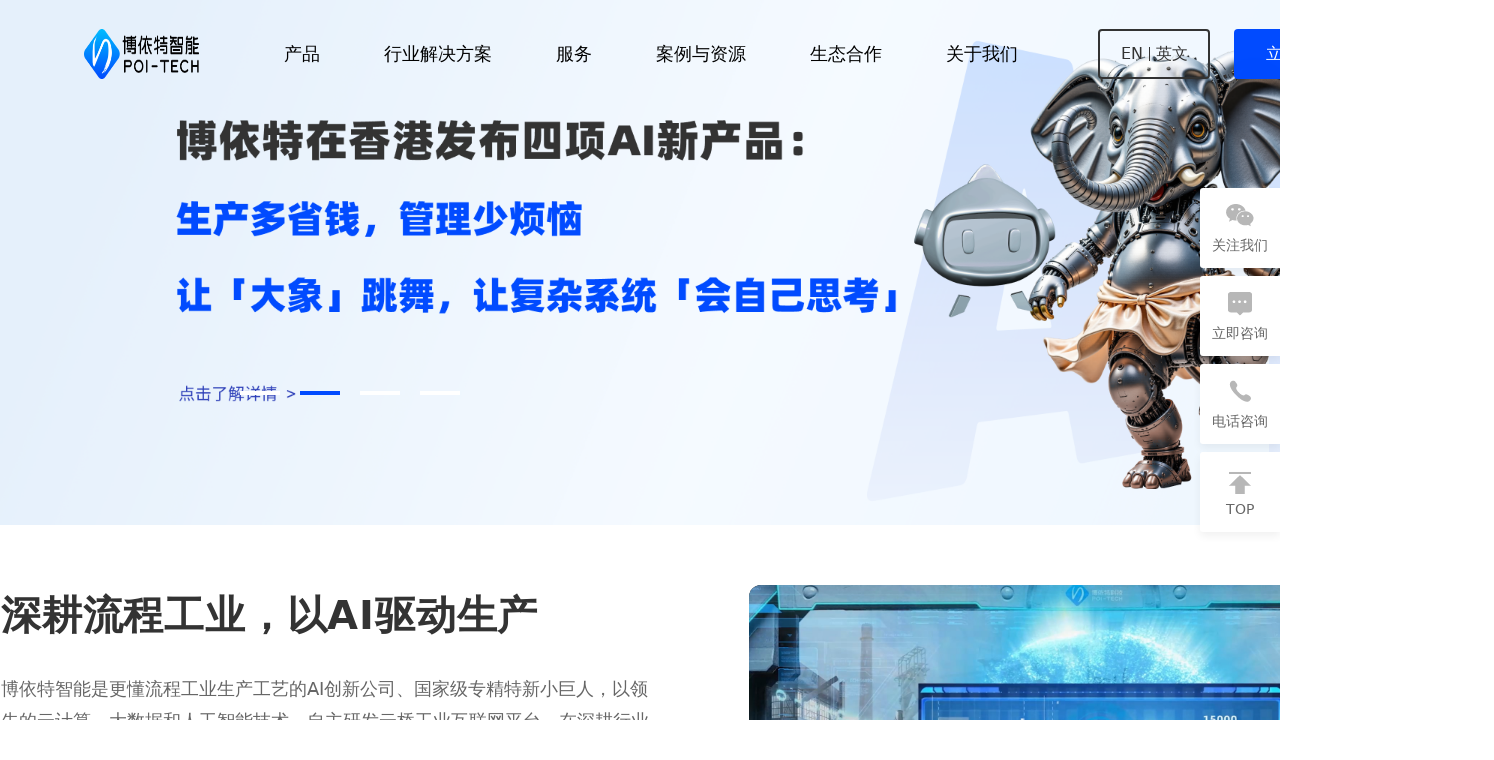

--- FILE ---
content_type: text/html; charset=utf-8
request_url: https://www.poi-t.com/
body_size: 22568
content:
<!doctype html>
<html data-n-head-ssr lang="zh-CN" data-n-head="%7B%22lang%22:%7B%22ssr%22:%22zh-CN%22%7D%7D">
  <head >
    <title>博依特智能-更懂流程工业生产工艺的AI创新公司</title><meta data-n-head="ssr" charset="utf-8"><meta data-n-head="ssr" name="viewport" content="width=device-width, initial-scale=1, maximum-scale=1, minimum-scale=1, user-scalable=no,"><meta data-n-head="ssr" name="format-detection" content="telephone=no"><meta data-n-head="ssr" data-hid="keyword" name="keyword" content="MES,MES系统,MES软件,生产管理,质量管理,能源管理,流程工业,智能制造,生产数字化,数智化,智能化,工业互联网平台"><meta data-n-head="ssr" data-hid="description" name="description" content="博依特智能是更懂流程工业生产工艺的AI创新公司、国家级专精特新小巨人，以领先的云计算、大数据和人工智能技术，自主研发云桥工业互联网平台，在深耕行业的基础上，助力流程制造业快速高效实现数字化、智能化、绿色化转型。"><link data-n-head="ssr" rel="icon" type="image/x-icon" href="/favicon.ico"><link data-n-head="ssr" rel="stylesheet" type="text/css" href="/libs/swiper/swiper-bundle.min.css"><script data-n-head="ssr" src="/libs/wow.js"></script><script data-n-head="ssr" src="/libs/swiper/swiper-bundle.min.js"></script><script data-n-head="ssr" src="https://hm.baidu.com/hm.js?1643ae0dad9fb665d22d386966683faa"></script><link rel="preload" href="/_nuxt/88ad150.js" as="script"><link rel="preload" href="/_nuxt/ad69ccf.js" as="script"><link rel="preload" href="/_nuxt/css/06d02ea.css" as="style"><link rel="preload" href="/_nuxt/24a9a09.js" as="script"><link rel="preload" href="/_nuxt/css/73fedd1.css" as="style"><link rel="preload" href="/_nuxt/83ffbda.js" as="script"><link rel="preload" href="/_nuxt/css/76bee13.css" as="style"><link rel="preload" href="/_nuxt/f06f1f8.js" as="script"><link rel="preload" href="/_nuxt/css/b2bf274.css" as="style"><link rel="preload" href="/_nuxt/e0596a5.js" as="script"><link rel="stylesheet" href="/_nuxt/css/06d02ea.css"><link rel="stylesheet" href="/_nuxt/css/73fedd1.css"><link rel="stylesheet" href="/_nuxt/css/76bee13.css"><link rel="stylesheet" href="/_nuxt/css/b2bf274.css">
  </head>
  <body >
    <div data-server-rendered="true" id="__nuxt"><!----><div id="__layout"><div><header data-fetch-key="data-v-0dfb4959:0" class="header wow animate__animated animate__fadeInUp" data-v-0dfb4959><a href="/" aria-current="page" class="nuxt-link-exact-active nuxt-link-active" data-v-0dfb4959><img src="/images/logo.png" alt="博依特智能" class="logo" data-v-0dfb4959></a> <div class="nav" data-v-0dfb4959><div class="nav-item nav-item--custom" data-v-0dfb4959>
      产品

      <!----></div><div class="nav-item" data-v-0dfb4959>
      行业解决方案

      <!----></div><div class="nav-item" data-v-0dfb4959>
      服务

      <!----></div><div class="nav-item" data-v-0dfb4959>
      案例与资源

      <!----></div><div class="nav-item" data-v-0dfb4959>
      生态合作

      <!----></div><div class="nav-item" data-v-0dfb4959>
      关于我们

      <!----></div></div> <div class="nav-underline visible" data-v-0dfb4959></div> <div class="search" data-v-0dfb4959><!----> <button class="search-btn" data-v-0dfb4959></button></div> <button class="english-button" data-v-0dfb4959>EN<span class="line" data-v-0dfb4959></span>英文</button> <button class="consult-btn" data-v-0dfb4959>立即咨询</button> <div class="product-panel" data-v-0dfb4959></div></header> <div class="home-page page"><img src="/images/logo.jpeg" alt="logo" style="display:none;"> <div data-fetch-key="data-v-7fe7d276:0" class="banner wow animate__animated animate__fadeInUp" data-v-7fe7d276><!----> <div class="position-wrapper" data-v-7fe7d276><div class="swiper" data-v-7fe7d276><div class="swiper-wrapper" data-v-7fe7d276><div class="swiper-slide item" data-v-7fe7d276><div class="swiper-slide__content" data-v-7fe7d276><img src="https://poit-web.oss-cn-shenzhen.aliyuncs.com/cms/resource/2024-09-04/1725430098726/700客户官网首页.png?x-oss-process=image/resize,w_1920" class="w-[100%]" data-v-7fe7d276></div></div><div class="swiper-slide item" data-v-7fe7d276><div class="swiper-slide__content" data-v-7fe7d276><img src="https://poit-web.oss-cn-shenzhen.aliyuncs.com/cms/resource/2025-07-14/1752489461857/A1首页banner2 (1).png?x-oss-process=image/resize,w_1920" class="w-[100%]" data-v-7fe7d276></div></div><div class="swiper-slide item" data-v-7fe7d276><div class="swiper-slide__content" data-v-7fe7d276><img src="https://poit-web.oss-cn-shenzhen.aliyuncs.com/cms/resource/2024-05-11/1715391350091/APPbanner.jpg?x-oss-process=image/resize,w_1920" class="w-[100%]" data-v-7fe7d276></div></div><div class="swiper-slide item" data-v-7fe7d276><div class="swiper-slide__content" data-v-7fe7d276><img src="https://poit-web.oss-cn-shenzhen.aliyuncs.com/cms/resource/2024-05-14/1715654598500/画板 1.jpg?x-oss-process=image/resize,w_1920" class="w-[100%]" data-v-7fe7d276></div></div></div></div> <div class="swiper-pagination" data-v-7fe7d276></div></div></div> <div class="occupation-standard wow animate__animated animate__fadeInUp" data-v-c0ff447c><div class="wrapper" data-v-c0ff447c><div class="left" data-v-c0ff447c><div class="title" data-v-c0ff447c>深耕流程工业，以AI驱动生产</div> <div class="describe" data-v-c0ff447c>博依特智能是更懂流程工业生产工艺的AI创新公司、国家级专精特新小巨人，以领先的云计算、大数据和人工智能技术，自主研发云桥工业互联网平台，在深耕行业的基础上，助力造纸、食品、化工、建材玻璃等流程型制造业快速高效实现数字化、智能化、绿色化转型。</div> <button class="more-button" data-v-c0ff447c>了解更多</button></div> <div class="right" data-v-c0ff447c><div playsinline="true" class="video-player-box" data-v-c0ff447c></div></div></div> <div class="question" data-v-c0ff447c><div class="title" data-v-c0ff447c>在生产过程中，你是否经常被这些问题困扰</div> <div class="list" data-v-c0ff447c><div class="item" data-v-c0ff447c><img src="/images/home/occupation-standard/question01.svg" alt class="image" data-v-c0ff447c> <div class="question-value" data-v-c0ff447c>经验传承难</div> <div class="describe" data-v-c0ff447c>操作经验无法继承导致行业操作水平下降</div></div> <div class="break-up" data-v-c0ff447c></div><div class="item" data-v-c0ff447c><img src="/images/home/occupation-standard/question02.svg" alt class="image" data-v-c0ff447c> <div class="question-value" data-v-c0ff447c>资源消耗高</div> <div class="describe" data-v-c0ff447c>用过量的资源消耗保障产品合格率的水平</div></div> <div class="break-up" data-v-c0ff447c></div><div class="item" data-v-c0ff447c><img src="/images/home/occupation-standard/question03.svg" alt class="image" data-v-c0ff447c> <div class="question-value" data-v-c0ff447c>质量波动大</div> <div class="describe" data-v-c0ff447c>连续性生产过程中原料的波动传递问题</div></div> <div class="break-up" data-v-c0ff447c></div><div class="item" data-v-c0ff447c><img src="/images/home/occupation-standard/question04.png" alt class="image" data-v-c0ff447c> <div class="question-value" data-v-c0ff447c>业财一体落地难</div> <div class="describe" data-v-c0ff447c>数字化系统不完善，各业务单元协同效率低</div></div> <!----></div></div> <div class="modal" style="display:none;" data-v-c0ff447c><div class="player-container" data-v-c0ff447c><div playsinline="true" class="video-player-box" data-v-c0ff447c></div></div></div></div> <div class="best-practice-scheme wow animate__animated animate__fadeInUp" data-v-64ee68be><div class="left" data-v-64ee68be><div class="title" data-v-64ee68be>博依特智能为流程制造业企业提供数智化转型最佳实践方案</div> <button class="more-button" data-v-64ee68be>了解更多</button></div> <div class="right" data-v-64ee68be><div class="swiper" data-v-64ee68be><div class="swiper-wrapper" data-v-64ee68be><div class="swiper-slide item" data-v-64ee68be><div class="poster" data-v-64ee68be><img src="/images/home/best-practice-scheme/1.png" alt class="img" data-v-64ee68be></div> <div class="about" data-v-64ee68be><div class="name" data-v-64ee68be>造纸</div> <div class="explain" data-v-64ee68be>基于华南理工大学造纸专业多年科研成果</div> <div class="describe" data-v-64ee68be>平均能效成本降低8%、生产效率提升10%、质量稳定提升10%、生产制造成本下降4%，数据驱动生产过程优化，让生产如期稳定运行。</div></div></div><div class="swiper-slide item" data-v-64ee68be><div class="poster" data-v-64ee68be><img src="/images/home/best-practice-scheme/5.png" alt class="img" data-v-64ee68be></div> <div class="about" data-v-64ee68be><div class="name" data-v-64ee68be>食品</div> <div class="explain" data-v-64ee68be>基于新一代信息技术</div> <div class="describe" data-v-64ee68be>能源利用效率提升8%、后加工设备OEE提升15%、质量稳定提升10%。</div></div></div><div class="swiper-slide item" data-v-64ee68be><div class="poster" data-v-64ee68be><img src="/images/home/best-practice-scheme/4.png" alt class="img" data-v-64ee68be></div> <div class="about" data-v-64ee68be><div class="name" data-v-64ee68be>玻璃</div> <div class="explain" data-v-64ee68be>基于新一代信息技术</div> <div class="describe" data-v-64ee68be>原料配料优选提升产品稳定性5%、能源利用效率提升7%、设备运维成本下降8%，数据驱动设备管理设备运维改善。</div></div></div><div class="swiper-slide item" data-v-64ee68be><div class="poster" data-v-64ee68be><img src="/images/home/best-practice-scheme/2.png" alt class="img" data-v-64ee68be></div> <div class="about" data-v-64ee68be><div class="name" data-v-64ee68be>陶瓷</div> <div class="explain" data-v-64ee68be>基于建筑陶瓷行业多年的数字化深耕</div> <div class="describe" data-v-64ee68be>平均设备故障率降低5%，空窑率降低0.7%，生产效率显著提升，浆料一次质检合格率提升10%，粉料质量合格率提升5%。</div></div></div><div class="swiper-slide item" data-v-64ee68be><div class="poster" data-v-64ee68be><img src="/images/home/best-practice-scheme/3.png" alt class="img" data-v-64ee68be></div> <div class="about" data-v-64ee68be><div class="name" data-v-64ee68be>水泥</div> <div class="explain" data-v-64ee68be>基于新一代信息技术</div> <div class="describe" data-v-64ee68be>能源成本降底提升5%、故障率降低10%，备件库存降低25%、数据驱动工艺改善，提升产品质量。</div></div></div></div></div> <div class="swiper-pagination" data-v-64ee68be></div> <div class="swiper-button swiper-button-next" data-v-64ee68be></div></div></div> <div class="companion wow animate__animated animate__fadeInUp" data-v-3f58fc2a><div class="title" data-v-3f58fc2a>价值交付，相伴而行</div> <div class="tips" data-v-3f58fc2a>博依特智能已成为700多家企业最信赖的伙伴</div> <div class="wrapper" data-v-3f58fc2a><div class="swiper-container" data-v-3f58fc2a><div style="position:relative;" data-v-646eaed0 data-v-3f58fc2a><div class="swiper" data-v-646eaed0><div class="swiper-wrapper" data-v-646eaed0><div class="swiper-slide swiper-slide companion-item" data-v-3f58fc2a><div class="row" data-v-3f58fc2a><div class="col" data-v-3f58fc2a><img src="/images/home/companion/logo/1.png" alt="" class="logo" data-v-3f58fc2a></div><div class="col" data-v-3f58fc2a><img src="/images/home/companion/logo/2.png" alt="" class="logo" data-v-3f58fc2a></div><div class="col" data-v-3f58fc2a><img src="/images/home/companion/logo/3.png" alt="" class="logo" data-v-3f58fc2a></div><div class="col" data-v-3f58fc2a><img src="/images/home/companion/logo/4.png" alt="" class="logo" data-v-3f58fc2a></div><div class="col" data-v-3f58fc2a><img src="/images/home/companion/logo/5.png" alt="" class="logo" data-v-3f58fc2a></div></div><div class="row" data-v-3f58fc2a><div class="col" data-v-3f58fc2a><img src="/images/home/companion/logo/6.png" alt="" class="logo" data-v-3f58fc2a></div><div class="col" data-v-3f58fc2a><img src="/images/home/companion/logo/7.png" alt="" class="logo" data-v-3f58fc2a></div><div class="col" data-v-3f58fc2a><img src="/images/home/companion/logo/8.png" alt="" class="logo" data-v-3f58fc2a></div><div class="col" data-v-3f58fc2a><img src="/images/home/companion/logo/9.png" alt="" class="logo" data-v-3f58fc2a></div><div class="col" data-v-3f58fc2a><img src="/images/home/companion/logo/10.png" alt="" class="logo" data-v-3f58fc2a></div></div><div class="row" data-v-3f58fc2a><div class="col" data-v-3f58fc2a><img src="/images/home/companion/logo/11.png" alt="" class="logo" data-v-3f58fc2a></div><div class="col" data-v-3f58fc2a><img src="/images/home/companion/logo/12.png" alt="" class="logo" data-v-3f58fc2a></div><div class="col" data-v-3f58fc2a><img src="/images/home/companion/logo/13.png" alt="" class="logo" data-v-3f58fc2a></div><div class="col" data-v-3f58fc2a><img src="/images/home/companion/logo/14.png" alt="" class="logo" data-v-3f58fc2a></div><div class="col" data-v-3f58fc2a><img src="/images/home/companion/logo/15.png" alt="" class="logo" data-v-3f58fc2a></div></div></div><div class="swiper-slide swiper-slide companion-item" data-v-3f58fc2a><div class="row" data-v-3f58fc2a><div class="col" data-v-3f58fc2a><img src="/images/home/companion/logo/16.png" alt="" class="logo" data-v-3f58fc2a></div><div class="col" data-v-3f58fc2a><img src="/images/home/companion/logo/17.png" alt="" class="logo" data-v-3f58fc2a></div><div class="col" data-v-3f58fc2a><img src="/images/home/companion/logo/18.png" alt="" class="logo" data-v-3f58fc2a></div><div class="col" data-v-3f58fc2a><img src="/images/home/companion/logo/19.png" alt="" class="logo" data-v-3f58fc2a></div><div class="col" data-v-3f58fc2a><img src="/images/home/companion/logo/20.png" alt="" class="logo" data-v-3f58fc2a></div></div><div class="row" data-v-3f58fc2a><div class="col" data-v-3f58fc2a><img src="/images/home/companion/logo/21.png" alt="" class="logo" data-v-3f58fc2a></div><div class="col" data-v-3f58fc2a><img src="/images/home/companion/logo/22.png" alt="" class="logo" data-v-3f58fc2a></div><div class="col" data-v-3f58fc2a><img src="/images/home/companion/logo/23.png" alt="" class="logo" data-v-3f58fc2a></div><div class="col" data-v-3f58fc2a><img src="/images/home/companion/logo/24.png" alt="" class="logo" data-v-3f58fc2a></div><div class="col" data-v-3f58fc2a><img src="/images/home/companion/logo/25.png" alt="" class="logo" data-v-3f58fc2a></div></div><div class="row" data-v-3f58fc2a><div class="col" data-v-3f58fc2a><img src="/images/home/companion/logo/26.png" alt="" class="logo" data-v-3f58fc2a></div><div class="col" data-v-3f58fc2a><img src="/images/home/companion/logo/27.png" alt="" class="logo" data-v-3f58fc2a></div><div class="col" data-v-3f58fc2a><img src="/images/home/companion/logo/28.png" alt="" class="logo" data-v-3f58fc2a></div><div class="col" data-v-3f58fc2a><img src="/images/home/companion/logo/29.png" alt="" class="logo" data-v-3f58fc2a></div><div class="col" data-v-3f58fc2a><img src="/images/home/companion/logo/30.png" alt="" class="logo" data-v-3f58fc2a></div></div></div><div class="swiper-slide swiper-slide companion-item" data-v-3f58fc2a><div class="row" data-v-3f58fc2a><div class="col" data-v-3f58fc2a><img src="/images/home/companion/logo/31.png" alt="" class="logo" data-v-3f58fc2a></div><div class="col" data-v-3f58fc2a><img src="/images/home/companion/logo/32.png" alt="" class="logo" data-v-3f58fc2a></div><div class="col" data-v-3f58fc2a><img src="/images/home/companion/logo/33.png" alt="" class="logo" data-v-3f58fc2a></div><div class="col" data-v-3f58fc2a><img src="/images/home/companion/logo/34.png" alt="" class="logo" data-v-3f58fc2a></div><div class="col" data-v-3f58fc2a><img src="/images/home/companion/logo/35.png" alt="" class="logo" data-v-3f58fc2a></div></div><div class="row" data-v-3f58fc2a><div class="col" data-v-3f58fc2a><img src="/images/home/companion/logo/36.png" alt="" class="logo" data-v-3f58fc2a></div><div class="col" data-v-3f58fc2a><img src="/images/home/companion/logo/37.png" alt="" class="logo" data-v-3f58fc2a></div><div class="col" data-v-3f58fc2a><img src="/images/home/companion/logo/38.png" alt="" class="logo" data-v-3f58fc2a></div><div class="col" data-v-3f58fc2a><img src="/images/home/companion/logo/39.png" alt="" class="logo" data-v-3f58fc2a></div><div class="col" data-v-3f58fc2a><img src="/images/home/companion/logo/40.png" alt="" class="logo" data-v-3f58fc2a></div></div><div class="row" data-v-3f58fc2a><div class="col" data-v-3f58fc2a><img src="/images/home/companion/logo/41.png" alt="" class="logo" data-v-3f58fc2a></div><div class="col" data-v-3f58fc2a><img src="/images/home/companion/logo/42.png" alt="" class="logo" data-v-3f58fc2a></div><div class="col" data-v-3f58fc2a><img src="/images/home/companion/logo/43.png" alt="" class="logo" data-v-3f58fc2a></div><div class="col" data-v-3f58fc2a><img src="/images/home/companion/logo/44.png" alt="" class="logo" data-v-3f58fc2a></div><div class="col" data-v-3f58fc2a><img src="/images/home/companion/logo/45.png" alt="" class="logo" data-v-3f58fc2a></div></div></div><div class="swiper-slide swiper-slide companion-item" data-v-3f58fc2a><div class="row" data-v-3f58fc2a><div class="col" data-v-3f58fc2a><img src="/images/home/companion/logo/46.png" alt="" class="logo" data-v-3f58fc2a></div><div class="col" data-v-3f58fc2a><img src="/images/home/companion/logo/47.png" alt="" class="logo" data-v-3f58fc2a></div><div class="col" data-v-3f58fc2a><img src="/images/home/companion/logo/48.png" alt="" class="logo" data-v-3f58fc2a></div><div class="col" data-v-3f58fc2a><img src="/images/home/companion/logo/49.png" alt="" class="logo" data-v-3f58fc2a></div><div class="col" data-v-3f58fc2a><img src="/images/home/companion/logo/50.png" alt="" class="logo" data-v-3f58fc2a></div></div><div class="row" data-v-3f58fc2a><div class="col" data-v-3f58fc2a><img src="/images/home/companion/logo/51.png" alt="" class="logo" data-v-3f58fc2a></div><div class="col" data-v-3f58fc2a><img src="/images/home/companion/logo/52.png" alt="" class="logo" data-v-3f58fc2a></div><div class="col" data-v-3f58fc2a><img src="/images/home/companion/logo/53.png" alt="" class="logo" data-v-3f58fc2a></div><div class="col" data-v-3f58fc2a><img src="/images/home/companion/logo/54.png" alt="" class="logo" data-v-3f58fc2a></div><div class="col" data-v-3f58fc2a><img src="/images/home/companion/logo/55.png" alt="" class="logo" data-v-3f58fc2a></div></div><div class="row" data-v-3f58fc2a><div class="col" data-v-3f58fc2a><img src="/images/home/companion/logo/56.png" alt="" class="logo" data-v-3f58fc2a></div><div class="col" data-v-3f58fc2a><img src="/images/home/companion/logo/57.png" alt="" class="logo" data-v-3f58fc2a></div><div class="col" data-v-3f58fc2a><img src="/images/home/companion/logo/58.png" alt="" class="logo" data-v-3f58fc2a></div><div class="col" data-v-3f58fc2a><img src="/images/home/companion/logo/59.png" alt="" class="logo" data-v-3f58fc2a></div><div class="col" data-v-3f58fc2a><img src="/images/home/companion/logo/60.png" alt="" class="logo" data-v-3f58fc2a></div></div></div></div></div> <div class="swiper-button swiper-button-prev" data-v-646eaed0></div> <div class="swiper-button swiper-button-next" data-v-646eaed0></div> <!----></div></div></div></div> <div class="block client__block wow" style="background-color: #f7fafc;"><div class="block-wrapper"><div class="block-wrapper__header text-center"><p class="block-wrapper__title">客户认可</p></div> <div style="position:relative;" data-v-646eaed0 data-v-3fff4fbc><div class="swiper" data-v-646eaed0><div class="swiper-wrapper" data-v-646eaed0><div class="swiper-slide media-box" data-v-3fff4fbc><img src="/images/service/client-block.svg" class="media-bg" data-v-3fff4fbc> <img src="/images/service/brand/11.png" class="media-box__cover" data-v-3fff4fbc> <div class="media-box__content text-h6" data-v-3fff4fbc><p data-v-3fff4fbc>如东基地是全球最大的生活用纸生产基地，拥有最先进的硬件设施，有着很好的数智化基础。而博依特科技是技术领先、且最懂造纸行业的数智化专家。</p> <img src="/images/service/tip.png" class="icon-tip" data-v-3fff4fbc></div> <div class="media-box__name text-h5 text-primary" data-v-3fff4fbc><p data-v-3fff4fbc>- 金光集团APP</p> <p data-v-3fff4fbc>总参谋长&amp;总裁特别助理杜建功</p> <p data-v-3fff4fbc>2024年</p></div></div><div class="swiper-slide media-box" data-v-3fff4fbc><img src="/images/service/client-block.svg" class="media-bg" data-v-3fff4fbc> <img src="/images/service/brand/12.png" class="media-box__cover" data-v-3fff4fbc> <div class="media-box__content text-h6" data-v-3fff4fbc><p data-v-3fff4fbc>山鹰通过使用博依特系统，做了两个比较成功的工艺AI模型——干燥部优化和热分散优化模型，通过上线这两个AI模型，系统能够实现自动推荐更优化的工艺参数，替代了以往凭人工经验设定参数的不确定性，这是山鹰在做数字化转型过程中实践较好的切入点。</p> <img src="/images/service/tip.png" class="icon-tip" data-v-3fff4fbc></div> <div class="media-box__name text-h5 text-primary" data-v-3fff4fbc><p data-v-3fff4fbc>- 安徽山鹰纸业股份有限公司</p> <p data-v-3fff4fbc>总经理刘文明</p> <p data-v-3fff4fbc>2022年</p></div></div><div class="swiper-slide media-box" data-v-3fff4fbc><img src="/images/service/client-block.svg" class="media-bg" data-v-3fff4fbc> <img src="/images/service/brand/13.png" class="media-box__cover" data-v-3fff4fbc> <div class="media-box__content text-h6" data-v-3fff4fbc><p data-v-3fff4fbc>博依特团队非常专业，与我们的团队配合很好，模型上线时间比计划提前了，在不进行设备改造的情况下实实在在的给我们生产降低了能耗。热散的模型界面也设计得非常好看，有未来人工智能的感觉。</p> <img src="/images/service/tip.png" class="icon-tip" data-v-3fff4fbc></div> <div class="media-box__name text-h5 text-primary" data-v-3fff4fbc><p data-v-3fff4fbc>- 安徽山鹰纸业股份有限公司</p> <p data-v-3fff4fbc>生产经理韩飞</p> <p data-v-3fff4fbc>2021年</p></div></div><div class="swiper-slide media-box" data-v-3fff4fbc><img src="/images/service/client-block.svg" class="media-bg" data-v-3fff4fbc> <img src="/images/service/brand/14.png" class="media-box__cover" data-v-3fff4fbc> <div class="media-box__content text-h6" data-v-3fff4fbc><p data-v-3fff4fbc>上线试运行后是符合预期的，能及时发现问题，管理正向循环，产量也越来越稳定，现在生产管理越来越容易了。专业的人做专业的事，只要承诺做的事，博依特是会做好，这也体现了博依特足够专业能力。</p> <img src="/images/service/tip.png" class="icon-tip" data-v-3fff4fbc></div> <div class="media-box__name text-h5 text-primary" data-v-3fff4fbc><p data-v-3fff4fbc>- 齐峰新材料股份有限公司</p> <p data-v-3fff4fbc>副总经理李润生</p> <p data-v-3fff4fbc>2024年</p></div></div><div class="swiper-slide media-box" data-v-3fff4fbc><img src="/images/service/client-block.svg" class="media-bg" data-v-3fff4fbc> <img src="/images/service/brand/15.png" class="media-box__cover" data-v-3fff4fbc> <div class="media-box__content text-h6" data-v-3fff4fbc><p data-v-3fff4fbc>我们一期项目整体还是非常顺的，博依特项目经理、项目团队很认真踏实、专业，我们没有选错合作伙伴。</p> <img src="/images/service/tip.png" class="icon-tip" data-v-3fff4fbc></div> <div class="media-box__name text-h5 text-primary" data-v-3fff4fbc><p data-v-3fff4fbc>- 浙江凯丰新材料股份有限公司</p> <p data-v-3fff4fbc>董事长计皓</p> <p data-v-3fff4fbc>2024年</p></div></div><div class="swiper-slide media-box" data-v-3fff4fbc><img src="/images/service/client-block.svg" class="media-bg" data-v-3fff4fbc> <img src="/images/service/brand/16.png" class="media-box__cover" data-v-3fff4fbc> <div class="media-box__content text-h6" data-v-3fff4fbc><p data-v-3fff4fbc>博依特团队的人很有耐心，愿意和五六十岁、年纪大的车间部长持续耐心去交流、为他们讲解数字化、梳理需求。系统上线后不用开早会就可以知道前一天车间发生了什么，这种实时监控觉得很好。博依特物美价廉，达到期望。</p> <img src="/images/service/tip.png" class="icon-tip" data-v-3fff4fbc></div> <div class="media-box__name text-h5 text-primary" data-v-3fff4fbc><p data-v-3fff4fbc>- 东莞金洲纸业有限公司</p> <p data-v-3fff4fbc>副总工程师黎广南</p> <p data-v-3fff4fbc>2023年</p></div></div><div class="swiper-slide media-box" data-v-3fff4fbc><img src="/images/service/client-block.svg" class="media-bg" data-v-3fff4fbc> <img src="/images/service/brand/17.png" class="media-box__cover" data-v-3fff4fbc> <div class="media-box__content text-h6" data-v-3fff4fbc><p data-v-3fff4fbc>博依特团队扎实，风格朴实，人很努力很辛苦，专业能力很强；现场调研对3000多个点位排查得很认真，钱花得物超所值。</p> <img src="/images/service/tip.png" class="icon-tip" data-v-3fff4fbc></div> <div class="media-box__name text-h5 text-primary" data-v-3fff4fbc><p data-v-3fff4fbc>- 海南华盛天涯水泥有限公司</p> <p data-v-3fff4fbc>海口区域总兼信息化公司负责人董小南</p> <p data-v-3fff4fbc>2023年</p></div></div><div class="swiper-slide media-box" data-v-3fff4fbc><img src="/images/service/client-block.svg" class="media-bg" data-v-3fff4fbc> <img src="/images/service/brand/18.png" class="media-box__cover" data-v-3fff4fbc> <div class="media-box__content text-h6" data-v-3fff4fbc><p data-v-3fff4fbc>合作方不要盲目地选择，我们要选靠谱的，就像博依特这样的。</p> <img src="/images/service/tip.png" class="icon-tip" data-v-3fff4fbc></div> <div class="media-box__name text-h5 text-primary" data-v-3fff4fbc><p data-v-3fff4fbc>- 浙江景兴纸业股份有限公司</p> <p data-v-3fff4fbc>副总经理鲁富贵</p> <p data-v-3fff4fbc>2022年</p></div></div><div class="swiper-slide media-box" data-v-3fff4fbc><img src="/images/service/client-block.svg" class="media-bg" data-v-3fff4fbc> <img src="/images/service/brand/19.png" class="media-box__cover" data-v-3fff4fbc> <div class="media-box__content text-h6" data-v-3fff4fbc><p data-v-3fff4fbc>博依特系统能够做直观的数据搜集，排查问题，分析解决问题很方便，大大提高生产效率。</p> <img src="/images/service/tip.png" class="icon-tip" data-v-3fff4fbc></div> <div class="media-box__name text-h5 text-primary" data-v-3fff4fbc><p data-v-3fff4fbc>- 柏乡县华兴纸业包装有限公司</p> <p data-v-3fff4fbc>董事长张志忠</p> <p data-v-3fff4fbc>2023年</p></div></div><div class="swiper-slide media-box" data-v-3fff4fbc><img src="/images/service/client-block.svg" class="media-bg" data-v-3fff4fbc> <img src="/images/service/brand/110.png" class="media-box__cover" data-v-3fff4fbc> <div class="media-box__content text-h6" data-v-3fff4fbc><p data-v-3fff4fbc>数字化赋能企业实现质量管控和生产精细化管理，提升白酒出品率和优品率，量化过去无法量化的经验，让品质和工艺更稳定。同时，服务于公司的“老酒战略”，助力老酒“溯源”，保障酒的品质和提升品牌力。</p> <img src="/images/service/tip.png" class="icon-tip" data-v-3fff4fbc></div> <div class="media-box__name text-h5 text-primary" data-v-3fff4fbc><p data-v-3fff4fbc>- 舍得酒业股份有限公司</p> <p data-v-3fff4fbc>数字化中心执行总经理黄</p> <p data-v-3fff4fbc>2023年</p></div></div><div class="swiper-slide media-box" data-v-3fff4fbc><img src="/images/service/client-block.svg" class="media-bg" data-v-3fff4fbc> <img src="/images/service/brand/111.png" class="media-box__cover" data-v-3fff4fbc> <div class="media-box__content text-h6" data-v-3fff4fbc><p data-v-3fff4fbc>博依特智能接收到我部门异常反馈后第一时间进行原因诊断，急工程部之所急，为我部门协调完成服务器主板和硬盘的更换，在此向博依特运营中心致敬。</p> <img src="/images/service/tip.png" class="icon-tip" data-v-3fff4fbc></div> <div class="media-box__name text-h5 text-primary" data-v-3fff4fbc><p data-v-3fff4fbc>- 广东太古可口可乐有限公司</p> <p data-v-3fff4fbc>工程部经理詹旺华</p> <p data-v-3fff4fbc>2022年</p></div></div><div class="swiper-slide media-box" data-v-3fff4fbc><img src="/images/service/client-block.svg" class="media-bg" data-v-3fff4fbc> <img src="/images/service/brand/112.png" class="media-box__cover" data-v-3fff4fbc> <div class="media-box__content text-h6" data-v-3fff4fbc><p data-v-3fff4fbc>博依特生产数据化运营平台为我们清晰的展示了每个批次的用能情况，包括峰谷平电费、蒸汽、水等，并精确计算了每个批次的能源成本，方便成本核算和客户报价。</p> <img src="/images/service/tip.png" class="icon-tip" data-v-3fff4fbc></div> <div class="media-box__name text-h5 text-primary" data-v-3fff4fbc><p data-v-3fff4fbc>- 粤海永顺泰(广州)麦芽有限公司</p> <p data-v-3fff4fbc>高级工程师骆鑫</p> <p data-v-3fff4fbc>2021年</p></div></div><div class="swiper-slide media-box" data-v-3fff4fbc><img src="/images/service/client-block.svg" class="media-bg" data-v-3fff4fbc> <img src="/images/service/brand/113.png" class="media-box__cover" data-v-3fff4fbc> <div class="media-box__content text-h6" data-v-3fff4fbc><p data-v-3fff4fbc>性价比高，平台比较简单友好、操作方便。服务的工程师专业水平很高。</p> <img src="/images/service/tip.png" class="icon-tip" data-v-3fff4fbc></div> <div class="media-box__name text-h5 text-primary" data-v-3fff4fbc><p data-v-3fff4fbc>- 金晶集团有限公司玻璃事业部</p> <p data-v-3fff4fbc>副总经理潘弘</p> <p data-v-3fff4fbc>2023年</p></div></div><div class="swiper-slide media-box" data-v-3fff4fbc><img src="/images/service/client-block.svg" class="media-bg" data-v-3fff4fbc> <img src="/images/service/brand/114.png" class="media-box__cover" data-v-3fff4fbc> <div class="media-box__content text-h6" data-v-3fff4fbc><p data-v-3fff4fbc>这次上线的功能非常贴近我们日常的生产使用了，数据也更加准确、及时，尤其是能够指导我们生产的数据，非常有用。</p> <img src="/images/service/tip.png" class="icon-tip" data-v-3fff4fbc></div> <div class="media-box__name text-h5 text-primary" data-v-3fff4fbc><p data-v-3fff4fbc>- 广东东鹏陶瓷股份有限公司</p> <p data-v-3fff4fbc>原料车间工艺负责人梁明峰</p> <p data-v-3fff4fbc>2023年</p></div></div><div class="swiper-slide media-box" data-v-3fff4fbc><img src="/images/service/client-block.svg" class="media-bg" data-v-3fff4fbc> <img src="/images/service/brand/115.png" class="media-box__cover" data-v-3fff4fbc> <div class="media-box__content text-h6" data-v-3fff4fbc><p data-v-3fff4fbc>在与博依特合作的一年多以来，博依特团队的专注、专业的服务态度让我们很放心。玻璃行业的数字化转型是企业未来发展的必然趋势，我们的 1.0 项目已经成功运行，我们正在建设 2.0 项目，后续将推动 3.0 项目的迭代。我们将继续与博依特合作，把四川天马玻璃打造成为中国日用玻璃行业的智能化标杆工厂。</p> <img src="/images/service/tip.png" class="icon-tip" data-v-3fff4fbc></div> <div class="media-box__name text-h5 text-primary" data-v-3fff4fbc><p data-v-3fff4fbc>- 四川天马玻璃有限公司</p> <p data-v-3fff4fbc>副总经理卢澄宇</p> <p data-v-3fff4fbc>2024年</p></div></div></div></div> <div class="swiper-button swiper-button-prev" data-v-646eaed0></div> <div class="swiper-button swiper-button-next" data-v-646eaed0></div> <!----></div></div></div> <div data-fetch-key="data-v-615127e0:0" class="model-cases wow animate__animated animate__fadeInUp" style="background-color:#fff;" data-v-615127e0><div class="title" data-v-615127e0>流程工业·数智化标杆案例</div> <div class="wrapper" data-v-615127e0><div class="swiper-button swiper-button-prev" data-v-615127e0></div> <div class="swiper" data-v-615127e0><div class="swiper-wrapper" data-v-615127e0><div class="swiper-slide item" data-v-615127e0><div class="item-poster" data-v-615127e0><img src="https://poit-web.oss-cn-shenzhen.aliyuncs.com/cms/resource/2024-08-07/1723020501843/景兴.jpeg" alt class="img" data-v-615127e0></div> <div class="item-about" data-v-615127e0><div class="item-about-title" data-v-615127e0>景兴纸业</div> <div class="item-about-content ellipsis-d" data-v-615127e0>
              三度牵手博依特科技，让智造全面升维！
            </div></div></div><div class="swiper-slide item" data-v-615127e0><div class="item-poster" data-v-615127e0><img src="https://poit-web.oss-cn-shenzhen.aliyuncs.com/cms/resource/2024-08-07/1723020180144/3-1 舍得酒业.jpeg" alt class="img" data-v-615127e0></div> <div class="item-about" data-v-615127e0><div class="item-about-title" data-v-615127e0>舍得酒业</div> <div class="item-about-content ellipsis-d" data-v-615127e0>
              生产数智化支撑「老酒战略」，助力「老酒溯源」
            </div></div></div><div class="swiper-slide item" data-v-615127e0><div class="item-poster" data-v-615127e0><img src="https://poit-web.oss-cn-shenzhen.aliyuncs.com/cms/resource/2024-08-07/1723020057252/5966c491-105e-4390-abc7-a13172ccc684.jpeg" alt class="img" data-v-615127e0></div> <div class="item-about" data-v-615127e0><div class="item-about-title" data-v-615127e0>南玻集团</div> <div class="item-about-content ellipsis-d" data-v-615127e0>
              让工艺人员忘掉工艺，生产更强掌控
            </div></div></div><div class="swiper-slide item" data-v-615127e0><div class="item-poster" data-v-615127e0><img src="https://poit-web.oss-cn-shenzhen.aliyuncs.com/cms/resource/2024-08-14/1723630739957/凯丰新材.jpg" alt class="img" data-v-615127e0></div> <div class="item-about" data-v-615127e0><div class="item-about-title" data-v-615127e0>凯丰新材</div> <div class="item-about-content ellipsis-d" data-v-615127e0>
              智能工厂新起点，AI驱动“产销存”智能化协同
            </div></div></div></div></div> <div class="swiper-button swiper-button-next" data-v-615127e0></div></div></div> <div class="key-areas wow animate__animated animate__fadeInUp" style="background-color:#f7fafc;" data-v-0152bfa8><div class="block-container" data-v-0152bfa8><div class="left" data-v-0152bfa8><div class="title" data-v-0152bfa8>高效专业团队覆盖全国重点区域市场</div> <div class="content" data-v-0152bfa8>博依特智能在流程工业互联网领域持续深耕，总部设立在广州，并在北京、苏州、淄博、南宁等地均设有分公司，业务覆盖全国重点区域。</div> <div class="about-list" data-v-0152bfa8><div class="item" data-v-0152bfa8><div class="value" data-v-0152bfa8><span data-v-0152bfa8>8</span><span class="unit" data-v-0152bfa8>个</span></div> <div class="name" data-v-0152bfa8>本地化服务机构</div></div> <div class="break-up" data-v-0152bfa8></div><div class="item" data-v-0152bfa8><div class="value" data-v-0152bfa8><span data-v-0152bfa8>30</span><span class="unit" data-v-0152bfa8>个</span></div> <div class="name" data-v-0152bfa8>区域市场覆盖</div></div> <div class="break-up" data-v-0152bfa8></div><div class="item" data-v-0152bfa8><div class="value" data-v-0152bfa8><span data-v-0152bfa8>200</span><span class="unit" data-v-0152bfa8>+</span></div> <div class="name" data-v-0152bfa8>专业服务团队</div></div> <div class="break-up" data-v-0152bfa8></div><div class="item" data-v-0152bfa8><div class="value" data-v-0152bfa8><span data-v-0152bfa8>700</span><span class="unit" data-v-0152bfa8>+</span></div> <div class="name" data-v-0152bfa8>行业客户认可</div></div> <!----></div></div> <div class="right" data-v-0152bfa8></div></div></div></div> <div class="sidebar" data-v-2dc9c914><div class="item" data-v-2dc9c914><div class="image wechat" data-v-2dc9c914></div> <span data-v-2dc9c914>关注我们</span> <div class="wechat-panel triangle" data-v-2dc9c914><div class="wrapper" data-v-2dc9c914><div class="qr-code" data-v-2dc9c914></div> <div class="tips" data-v-2dc9c914>官方微信公众平台</div></div></div></div> <div class="item" data-v-2dc9c914><div class="image message" data-v-2dc9c914></div> <span data-v-2dc9c914>立即咨询</span></div> <div class="item" data-v-2dc9c914><div class="image phone" data-v-2dc9c914></div> <span data-v-2dc9c914>电话咨询</span> <div class="phone-panel triangle" data-v-2dc9c914>400-8088-553</div></div> <div class="item" data-v-2dc9c914><div class="image top" data-v-2dc9c914></div> <span data-v-2dc9c914>TOP</span></div></div> <!----> <div class="consult wow animate__animated animate__fadeInUp" data-v-79e43508><div class="tips" data-v-79e43508>立即联系博依特智能专家团队，为您定制解决方案</div> <button class="button-hover" data-v-79e43508>立即咨询</button></div> <div data-fetch-key="data-v-74d0f990:0" class="footer wow animate__animated animate__fadeInUp" data-v-74d0f990><div class="main" data-v-74d0f990><div class="left" data-v-74d0f990><img src="/images/logo.png" alt="博依特智能" class="logo" data-v-74d0f990> <div class="info" data-v-74d0f990><div class="item" data-v-74d0f990><img src="/images/home/footer/phone.svg" alt class="icon" data-v-74d0f990> <span class="value" data-v-74d0f990>020-82006717</span></div> <div class="item" data-v-74d0f990><img src="/images/home/footer/mail.svg" alt class="icon" data-v-74d0f990> <span class="value" data-v-74d0f990>poitech@poi-t.com</span></div> <div class="item" data-v-74d0f990><img src="/images/home/footer/location.svg" alt class="icon" data-v-74d0f990> <span class="value" data-v-74d0f990>总部：广州市黄埔区开创大道生生广场4号楼17楼</span></div></div></div> <div class="right" data-v-74d0f990><nav class="nav" data-v-74d0f990><div class="nav-item" data-v-74d0f990><div class="title" data-v-74d0f990>产品</div> <div class="link-list" data-v-74d0f990><div class="link" data-v-74d0f990><a href="/product" data-v-74d0f990>云桥工业互联网平台</a></div><div class="link" data-v-74d0f990><a href="/product?tab=1" data-v-74d0f990>智慧能源与双碳平台</a></div><div class="link" data-v-74d0f990><a href="/product?tab=2" data-v-74d0f990>微咨询内训服务</a></div></div></div><div class="nav-item" data-v-74d0f990><div class="title" data-v-74d0f990>行业解决方案</div> <div class="link-list" data-v-74d0f990><div class="link" data-v-74d0f990><a href="/solution/1" data-v-74d0f990>造纸行业</a></div><div class="link" data-v-74d0f990><a href="/solution/6" data-v-74d0f990>白酒行业</a></div><div class="link" data-v-74d0f990><a href="/solution/5" data-v-74d0f990>食品行业</a></div><div class="link" data-v-74d0f990><a href="/solution/3" data-v-74d0f990>玻璃行业</a></div><div class="link" data-v-74d0f990><a href="/solution/2" data-v-74d0f990>陶瓷行业</a></div><div class="link" data-v-74d0f990><a href="/solution/4" data-v-74d0f990>水泥行业</a></div></div></div><div class="nav-item" data-v-74d0f990><div class="title" data-v-74d0f990>案例与资源</div> <div class="link-list" data-v-74d0f990><div class="link" data-v-74d0f990><a href="/resource/7" data-v-74d0f990>流程工业·数智化云课堂</a></div><div class="link" data-v-74d0f990><a href="/resource/8" data-v-74d0f990>流程工业·数智化标杆案例</a></div><div class="link" data-v-74d0f990><a href="http://www.aicompetition.poi-t.com/" target="_blank" data-v-74d0f990>工艺AI建模大赛</a></div></div></div><div class="nav-item" data-v-74d0f990><div class="title" data-v-74d0f990>关于我们</div> <div class="link-list" data-v-74d0f990><div class="link" data-v-74d0f990><a href="/about" data-v-74d0f990>公司概况</a></div><div class="link" data-v-74d0f990><a href="/news" data-v-74d0f990>新闻中心</a></div><div class="link" data-v-74d0f990><a href="/report" data-v-74d0f990>媒体报道</a></div><div class="link" data-v-74d0f990><a href="https://app.mokahr.com/social-recruitment/poi-tech/46737#/" target="_blank" data-v-74d0f990>加入博依特</a></div><div class="link" data-v-74d0f990><a href="/about/contactus" data-v-74d0f990>联系我们</a></div></div></div></nav> <div class="official" data-v-74d0f990><div class="qr-code" data-v-74d0f990></div> <span data-v-74d0f990>博依特智能</span></div></div></div> <!----> <div class="about" data-v-74d0f990><div class="copyright" data-v-74d0f990>
      Copyright © 2023 广州博依特智能信息科技有限公司
      <a href="https://beian.miit.gov.cn/" target="_blank" rel="noopener noreferrer" data-v-74d0f990>粤ICP备17077586号</a></div> <div class="links" data-v-74d0f990><a target="_blank" rel="noopener noreferrer" href="/agreement/privacy" data-v-74d0f990>隐私条款</a> <span class="cut-off-line" data-v-74d0f990>|</span><a target="_blank" rel="noopener noreferrer" href="/sitemap.xml" data-v-74d0f990>网站地图</a> <!----></div></div></div></div></div></div><script>window.__NUXT__=(function(a,b,c,d,e,f,g,h,i,j,k,l,m,n,o,p,q,r,s,t,u,v,w,x,y,z,A,B,C,D,E,F,G,H,I,J,K,L,M,N,O,P,Q,R,S,T,U,V,W,X,Y,Z,_,$,aa,ab,ac,ad,ae,af,ag,ah,ai,aj,ak,al,am,an,ao,ap,aq,ar,as,at,au,av,aw,ax,ay,az,aA,aB,aC,aD,aE,aF,aG,aH,aI,aJ,aK,aL,aM){return {layout:"default",data:[{}],fetch:{"data-v-0dfb4959:0":{navList:[{name:J,url:K,custom:r},{name:L,links:[{name:M,url:N},{name:O,url:P},{name:Q,url:R},{name:S,url:T},{name:U,url:V},{name:W,url:X}]},{name:"服务",url:"\u002Fservice"},{name:Y,url:Z,links:[{name:_,url:$},{name:s,url:aa},{name:ab,link:ac}]},{name:"生态合作",url:"\u002Fcooperation"},{name:ad,links:[{name:ae,url:af},{name:ag,url:ah},{name:ai,url:aj},{name:ak,link:al},{name:am,url:an}]}],functionNavList:[{name:ao,links:[{name:t,url:d},{name:u,url:d},{name:v,url:d},{name:w,url:d},{name:x,url:d},{name:y,url:d},{name:z,url:d}]},{name:ap,links:[{name:"工业智能",url:d},{name:"工艺最佳实践",url:d},{name:"产品质量预测",url:d},{name:"干燥部优化",url:d},{name:"玻璃气泡预测",url:d}]},{name:aq,links:[{name:A,url:d},{name:B,url:d},{name:C,url:d},{name:D,url:d}]},{name:"区域能源平台",links:[{name:"能源在线监测平台",url:d},{name:"园区智慧能源管理平台",url:d}]}],screenWidth:1920,searchInputVisible:false,keyword:d,productSummaryList:[{name:ar,url:d},{name:as,url:at},{name:au,url:av}],productList:[{_id:"63704fa9e362fdc095a66819",id:g,name:ap,alias:"工艺大脑",code:"1",sort:b,introduce:"基于工业知识，博依特工艺AI（工艺大脑）将工业机理模型与机器学习的算法相结合，在真实的工业场景中，通过对复杂的物理化学过程进行模拟和优化，将人工经验固化为模型等方式，形成可规模化复制的资产，协助企业优化决策和智能控制。",productImage:"https:\u002F\u002Fpoit-web.oss-cn-shenzhen.aliyuncs.com\u002Fcms\u002Fresource\u002F2024-05-11\u002F1715406799730\u002F工艺AI配图小.png",summaryTitle:E,type:b,detail:a,children:[{_id:"64e800331f62b32885404b56",id:36,name:aw,alias:a,code:"pfyx",sort:b,introduce:a,productImage:a,summaryTitle:a,type:c,parentId:g,detail:{title:aw,introduce:"根据各生产原料的进厂成分含量，基于成品质量约束和原料成本约束，快速、准确地计算出各原料合理的添加量。配方优选模型解决了工人计算难度大、效率低的难点，提升成品质量和降低原料成本。",productImage:"https:\u002F\u002Fpoit-web.oss-cn-shenzhen.aliyuncs.com\u002Fcms\u002Fresource\u002F2023-08-25\u002F1692927696630\u002FGroup 1321317820.png",target:e,coreValue:"智能推荐工艺最佳、成本最低的原料组合，降低混合料的波动20%-30%，大幅提高原料稳定性",featureList:[{title:"成品质量更稳定",description:"在保证生产工序稳定的情况下，提升混合料的一致性，让成品质量稳定性更高",icon:"https:\u002F\u002Fpoit-web.oss-cn-shenzhen.aliyuncs.com\u002Fcms\u002Fresource\u002F2023-08-25\u002F1692929255116\u002F报表.png",hoverIcon:"https:\u002F\u002Fpoit-web.oss-cn-shenzhen.aliyuncs.com\u002Fcms\u002Fresource\u002F2023-08-25\u002F1692929265300\u002F报表.png"},{title:"原料成本更低",description:"在保障质量达标的前提下，高效利用各种原料，大幅降低原料成本",icon:"https:\u002F\u002Fpoit-web.oss-cn-shenzhen.aliyuncs.com\u002Fcms\u002Fresource\u002F2023-08-25\u002F1692929270384\u002F标准.png",hoverIcon:"https:\u002F\u002Fpoit-web.oss-cn-shenzhen.aliyuncs.com\u002Fcms\u002Fresource\u002F2023-08-25\u002F1692929272811\u002F标准.png"},{title:"配方效率更高",description:"配方人员利用模型灵活控制优选过程，快速计算多种原料混合搭配的最佳配方，更高效",icon:"https:\u002F\u002Fpoit-web.oss-cn-shenzhen.aliyuncs.com\u002Fcms\u002Fresource\u002F2023-08-25\u002F1692929275409\u002F仓库管理.png",hoverIcon:"https:\u002F\u002Fpoit-web.oss-cn-shenzhen.aliyuncs.com\u002Fcms\u002Fresource\u002F2023-08-25\u002F1692929278357\u002F仓库管理.png"},{title:"模型计算准确度更高",description:"精准贴合成品质量指标，让每一种原料用量都符合要求，物料一致性大幅提升",icon:"https:\u002F\u002Fpoit-web.oss-cn-shenzhen.aliyuncs.com\u002Fcms\u002Fresource\u002F2023-08-25\u002F1692929282051\u002F操作.png",hoverIcon:"https:\u002F\u002Fpoit-web.oss-cn-shenzhen.aliyuncs.com\u002Fcms\u002Fresource\u002F2023-08-25\u002F1692929285121\u002F操作.png"}],advantageList:[{title:i,description:j,icon:"https:\u002F\u002Fpoit-web.oss-cn-shenzhen.aliyuncs.com\u002Fcms\u002Fresource\u002F2023-08-25\u002F1692927757527\u002Ficon设计 不断增加-05.svg",hoverIcon:"https:\u002F\u002Fpoit-web.oss-cn-shenzhen.aliyuncs.com\u002Fcms\u002Fresource\u002F2023-08-25\u002F1692927763868\u002Ficon设计 不断增加-60.svg"},{title:k,description:l,icon:"https:\u002F\u002Fpoit-web.oss-cn-shenzhen.aliyuncs.com\u002Fcms\u002Fresource\u002F2023-08-25\u002F1692927763402\u002Ficon设计 不断增加-06.svg",hoverIcon:"https:\u002F\u002Fpoit-web.oss-cn-shenzhen.aliyuncs.com\u002Fcms\u002Fresource\u002F2023-08-25\u002F1692927776511\u002Ficon设计 不断增加-62.svg"},{title:m,description:"深度适用非线性、大滞后、强耦合数据特点的流程工业场景，真正帮助企业实现生产、资源配置、调度等的优化",icon:"https:\u002F\u002Fpoit-web.oss-cn-shenzhen.aliyuncs.com\u002Fcms\u002Fresource\u002F2023-08-25\u002F1692927777685\u002Ficon设计 不断增加-08.svg",hoverIcon:"https:\u002F\u002Fpoit-web.oss-cn-shenzhen.aliyuncs.com\u002Fcms\u002Fresource\u002F2023-08-25\u002F1692927781327\u002Ficon设计 不断增加-63.svg"},{title:n,description:o,icon:"https:\u002F\u002Fpoit-web.oss-cn-shenzhen.aliyuncs.com\u002Fcms\u002Fresource\u002F2023-08-25\u002F1692927783871\u002Ficon设计 不断增加-09.svg",hoverIcon:"https:\u002F\u002Fpoit-web.oss-cn-shenzhen.aliyuncs.com\u002Fcms\u002Fresource\u002F2023-08-25\u002F1692927786151\u002Ficon设计 不断增加-64.svg"}]}},{_id:"64e8109e1f62b32885404b72",id:37,name:ax,alias:a,code:"ylyx",sort:c,introduce:a,productImage:a,summaryTitle:a,type:c,parentId:g,detail:{title:ax,introduce:"根据各原料的库存情况以及料方基准值的要求，通过对原料成分组成、质量标准、库存等多种因素进行综合分析准确快速从成千上万种原料组合中计算出最适合目标值的配方最优解，用于解决流程工业生产配合料的稳定性问题。",productImage:"https:\u002F\u002Fpoit-web.oss-cn-shenzhen.aliyuncs.com\u002Fcms\u002Fresource\u002F2023-08-25\u002F1692930361681\u002FGroup 1321317825.png",target:e,coreValue:"快速计算多批次原料搭配的最优解，大幅提升原料的均一性",featureList:[{title:"数学模型计算更快",description:"从不同批次原料的成千上万种组合中，快速选择最佳组合方式",icon:"https:\u002F\u002Fpoit-web.oss-cn-shenzhen.aliyuncs.com\u002Fcms\u002Fresource\u002F2023-08-25\u002F1692930371116\u002F产品.png",hoverIcon:"https:\u002F\u002Fpoit-web.oss-cn-shenzhen.aliyuncs.com\u002Fcms\u002Fresource\u002F2023-08-25\u002F1692930373980\u002F产品.png"},{title:"各组分含量波动性更小",description:j,icon:"https:\u002F\u002Fpoit-web.oss-cn-shenzhen.aliyuncs.com\u002Fcms\u002Fresource\u002F2023-08-25\u002F1692930377511\u002F工厂.png",hoverIcon:"https:\u002F\u002Fpoit-web.oss-cn-shenzhen.aliyuncs.com\u002Fcms\u002Fresource\u002F2023-08-25\u002F1692930380254\u002F工厂.png"},{title:"模型适用范围更广",description:"根据不同行业、不同生产企业的需求进行个性化的模型训练，帮助企业选择最适原料组成",icon:"https:\u002F\u002Fpoit-web.oss-cn-shenzhen.aliyuncs.com\u002Fcms\u002Fresource\u002F2023-08-25\u002F1692930383180\u002F模型.png",hoverIcon:"https:\u002F\u002Fpoit-web.oss-cn-shenzhen.aliyuncs.com\u002Fcms\u002Fresource\u002F2023-08-25\u002F1692930398748\u002F模型.png"},{title:"优选标准管理更便捷",description:"原料优选时可直接引用已有标准，相同优化标准无需重复录入",icon:"https:\u002F\u002Fpoit-web.oss-cn-shenzhen.aliyuncs.com\u002Fcms\u002Fresource\u002F2023-08-25\u002F1692930403548\u002F能源监测.png",hoverIcon:"https:\u002F\u002Fpoit-web.oss-cn-shenzhen.aliyuncs.com\u002Fcms\u002Fresource\u002F2023-08-25\u002F1692930406777\u002F能源监测.png"}],advantageList:[{title:i,description:l,icon:"https:\u002F\u002Fpoit-web.oss-cn-shenzhen.aliyuncs.com\u002Fcms\u002Fresource\u002F2023-08-25\u002F1692930423128\u002Ficon设计 不断增加-01.svg",hoverIcon:"https:\u002F\u002Fpoit-web.oss-cn-shenzhen.aliyuncs.com\u002Fcms\u002Fresource\u002F2023-08-25\u002F1692930426874\u002Ficon设计 不断增加-56.svg"},{title:k,description:"利用大数据技术多维度分析原料数据，让不同批次原料组合各组分含量与目标值的接近程度提高了20-30%",icon:"https:\u002F\u002Fpoit-web.oss-cn-shenzhen.aliyuncs.com\u002Fcms\u002Fresource\u002F2023-08-25\u002F1692930429498\u002Ficon设计 不断增加-02.svg",hoverIcon:"https:\u002F\u002Fpoit-web.oss-cn-shenzhen.aliyuncs.com\u002Fcms\u002Fresource\u002F2023-08-25\u002F1692930432727\u002Ficon设计 不断增加-57.svg"},{title:m,description:q,icon:"https:\u002F\u002Fpoit-web.oss-cn-shenzhen.aliyuncs.com\u002Fcms\u002Fresource\u002F2023-08-25\u002F1692930435891\u002Ficon设计 不断增加-03.svg",hoverIcon:"https:\u002F\u002Fpoit-web.oss-cn-shenzhen.aliyuncs.com\u002Fcms\u002Fresource\u002F2023-08-25\u002F1692930438772\u002Ficon设计 不断增加-58.svg"},{title:n,description:o,icon:"https:\u002F\u002Fpoit-web.oss-cn-shenzhen.aliyuncs.com\u002Fcms\u002Fresource\u002F2023-08-25\u002F1692930441398\u002Ficon设计 不断增加-04.svg",hoverIcon:"https:\u002F\u002Fpoit-web.oss-cn-shenzhen.aliyuncs.com\u002Fcms\u002Fresource\u002F2023-08-25\u002F1692930444110\u002Ficon设计 不断增加-59.svg"}]}},{_id:"64e812011f62b32885404b84",id:38,name:ay,alias:a,code:"sbyxyh",sort:e,introduce:a,productImage:a,summaryTitle:a,type:c,parentId:g,detail:{title:ay,introduce:"基于对流程工业生产工艺的深刻理解，设备运行优化AI模型快速适应高耗能、间歇性设备的运行规律和工作特性，在保证生产稳定的前提下，通过算法优化输出设备的最佳运行状态，达到降本增效的目的。",productImage:"https:\u002F\u002Fpoit-web.oss-cn-shenzhen.aliyuncs.com\u002Fcms\u002Fresource\u002F2023-08-25\u002F1692931265380\u002FGroup 1321317831.png",target:b,coreValue:"在保障生产稳定的情况下，调度设备的运行状态，提高谷期电价利用率，降低加权电价成本，平均约降低5%-10%",featureList:[{title:"设备运行更合理",description:"全程监控设备运行关键参数，让生产更稳定",icon:"https:\u002F\u002Fpoit-web.oss-cn-shenzhen.aliyuncs.com\u002Fcms\u002Fresource\u002F2023-08-25\u002F1692931293799\u002F设备点巡检.png",hoverIcon:"https:\u002F\u002Fpoit-web.oss-cn-shenzhen.aliyuncs.com\u002Fcms\u002Fresource\u002F2023-08-25\u002F1692931356160\u002F设备点巡检.png"},{title:"模型适配性更高",description:"自动适应多种设备的运行规律和工作特性，快速计算最佳运行方式",icon:"https:\u002F\u002Fpoit-web.oss-cn-shenzhen.aliyuncs.com\u002Fcms\u002Fresource\u002F2023-08-25\u002F1692931359278\u002F设备管理.png",hoverIcon:"https:\u002F\u002Fpoit-web.oss-cn-shenzhen.aliyuncs.com\u002Fcms\u002Fresource\u002F2023-08-25\u002F1692931362188\u002F设备管理.png"},{title:"模型可复用性更强",description:"从单一设备到多设备联调，批量化地为企业提供优化建议",icon:"https:\u002F\u002Fpoit-web.oss-cn-shenzhen.aliyuncs.com\u002Fcms\u002Fresource\u002F2023-08-25\u002F1692931378551\u002F设备状态.png",hoverIcon:"https:\u002F\u002Fpoit-web.oss-cn-shenzhen.aliyuncs.com\u002Fcms\u002Fresource\u002F2023-08-25\u002F1692931381461\u002F设备状态.png"},{title:"生产成本更低",description:"智能计算设备启停时间，最大限度削峰填谷，节能数据直观反馈",icon:"https:\u002F\u002Fpoit-web.oss-cn-shenzhen.aliyuncs.com\u002Fcms\u002Fresource\u002F2023-08-25\u002F1692931383977\u002F生产管理.png",hoverIcon:"https:\u002F\u002Fpoit-web.oss-cn-shenzhen.aliyuncs.com\u002Fcms\u002Fresource\u002F2023-08-25\u002F1692931387168\u002F生产管理.png"},{title:"关键参数可视化更直观",description:"关键工艺参数监测可视化展示，告警发生实时预警",icon:"https:\u002F\u002Fpoit-web.oss-cn-shenzhen.aliyuncs.com\u002Fcms\u002Fresource\u002F2023-09-06\u002F1693969361960\u002F数据采集.png",hoverIcon:"https:\u002F\u002Fpoit-web.oss-cn-shenzhen.aliyuncs.com\u002Fcms\u002Fresource\u002F2023-09-06\u002F1693969365462\u002F数据采集.png"}],advantageList:[{title:i,description:j,icon:"https:\u002F\u002Fpoit-web.oss-cn-shenzhen.aliyuncs.com\u002Fcms\u002Fresource\u002F2023-08-25\u002F1692931402763\u002Ficon设计 不断增加-13.svg",hoverIcon:"https:\u002F\u002Fpoit-web.oss-cn-shenzhen.aliyuncs.com\u002Fcms\u002Fresource\u002F2023-08-25\u002F1692931412083\u002Ficon设计 不断增加-68.svg"},{title:k,description:l,icon:"https:\u002F\u002Fpoit-web.oss-cn-shenzhen.aliyuncs.com\u002Fcms\u002Fresource\u002F2023-08-25\u002F1692931415141\u002Ficon设计 不断增加-14.svg",hoverIcon:"https:\u002F\u002Fpoit-web.oss-cn-shenzhen.aliyuncs.com\u002Fcms\u002Fresource\u002F2023-08-25\u002F1692931420228\u002Ficon设计 不断增加-69.svg"},{title:m,description:q,icon:"https:\u002F\u002Fpoit-web.oss-cn-shenzhen.aliyuncs.com\u002Fcms\u002Fresource\u002F2023-08-25\u002F1692931424543\u002Ficon设计 不断增加-15.svg",hoverIcon:"https:\u002F\u002Fpoit-web.oss-cn-shenzhen.aliyuncs.com\u002Fcms\u002Fresource\u002F2023-08-25\u002F1692931427536\u002Ficon设计 不断增加-70.svg"},{title:n,description:o,icon:"https:\u002F\u002Fpoit-web.oss-cn-shenzhen.aliyuncs.com\u002Fcms\u002Fresource\u002F2023-08-25\u002F1692931437329\u002Ficon设计 不断增加-16.svg",hoverIcon:"https:\u002F\u002Fpoit-web.oss-cn-shenzhen.aliyuncs.com\u002Fcms\u002Fresource\u002F2023-08-25\u002F1692931439968\u002Ficon设计 不断增加-71.svg"}]}},{_id:"64e816b41f62b32885404b98",id:39,name:az,alias:a,code:"cpzlyh",sort:F,introduce:a,productImage:a,summaryTitle:a,type:c,parentId:g,detail:{title:az,introduce:"基于长期沉淀的流程工业数据底座，博依特科技结合工业机理和AI算法技术，成品质量预测AI模型将整个生产过程的转化为数学模型，通过对关键质量指标的模拟仿真，实现成品质量的实时提前预测，并推荐最佳工艺优化参数。",productImage:"https:\u002F\u002Fpoit-web.oss-cn-shenzhen.aliyuncs.com\u002Fcms\u002Fresource\u002F2023-08-25\u002F1692932088594\u002FGroup 1321317860.png",target:b,coreValue:"实现了整体原料成本的降低和成品合格率的提升，提前预测成品质量，覆盖率100%，预测精度超过90%",featureList:[{title:"质量预测更准确",description:"全程实时提前预测多项质量参数，准确度高达90%，让每一个环节都稳定生产",icon:"https:\u002F\u002Fpoit-web.oss-cn-shenzhen.aliyuncs.com\u002Fcms\u002Fresource\u002F2023-08-25\u002F1692931985879\u002F生产计划.png",hoverIcon:"https:\u002F\u002Fpoit-web.oss-cn-shenzhen.aliyuncs.com\u002Fcms\u002Fresource\u002F2023-08-25\u002F1692931995796\u002F生产计划.png"},{title:"质量问题管理更及时",description:"精准掌握质量趋势和变化规律，帮助企业及时质量调整和改进工艺参数",icon:"https:\u002F\u002Fpoit-web.oss-cn-shenzhen.aliyuncs.com\u002Fcms\u002Fresource\u002F2023-08-25\u002F1692931998010\u002F实时监控.png",hoverIcon:"https:\u002F\u002Fpoit-web.oss-cn-shenzhen.aliyuncs.com\u002Fcms\u002Fresource\u002F2023-08-25\u002F1692932000716\u002F实时监控.png"},{title:"质量管理更高效",description:"预测模型能够自动化地分析和预测生产过程中的质量问题，大幅提高生产效率",icon:"https:\u002F\u002Fpoit-web.oss-cn-shenzhen.aliyuncs.com\u002Fcms\u002Fresource\u002F2023-08-25\u002F1692932002974\u002F数据采集.png",hoverIcon:"https:\u002F\u002Fpoit-web.oss-cn-shenzhen.aliyuncs.com\u002Fcms\u002Fresource\u002F2023-08-25\u002F1692932005612\u002F数据采集.png"},{title:"工艺优化参数推荐更敏捷",description:"算法输出最佳工艺优化参数，让成品质量更稳定",icon:"https:\u002F\u002Fpoit-web.oss-cn-shenzhen.aliyuncs.com\u002Fcms\u002Fresource\u002F2023-08-25\u002F1692932009697\u002F数据查询.png",hoverIcon:"https:\u002F\u002Fpoit-web.oss-cn-shenzhen.aliyuncs.com\u002Fcms\u002Fresource\u002F2023-08-25\u002F1692932012339\u002F数据查询.png"}],advantageList:[{title:i,description:j,icon:"https:\u002F\u002Fpoit-web.oss-cn-shenzhen.aliyuncs.com\u002Fcms\u002Fresource\u002F2023-08-25\u002F1692932024307\u002Ficon设计 不断增加-18.svg",hoverIcon:"https:\u002F\u002Fpoit-web.oss-cn-shenzhen.aliyuncs.com\u002Fcms\u002Fresource\u002F2023-08-25\u002F1692932030406\u002Ficon设计 不断增加-73.svg"},{title:k,description:l,icon:"https:\u002F\u002Fpoit-web.oss-cn-shenzhen.aliyuncs.com\u002Fcms\u002Fresource\u002F2023-08-25\u002F1692932039435\u002Ficon设计 不断增加-20.svg",hoverIcon:"https:\u002F\u002Fpoit-web.oss-cn-shenzhen.aliyuncs.com\u002Fcms\u002Fresource\u002F2023-08-25\u002F1692932043344\u002Ficon设计 不断增加-75.svg"},{title:m,description:q,icon:"https:\u002F\u002Fpoit-web.oss-cn-shenzhen.aliyuncs.com\u002Fcms\u002Fresource\u002F2023-08-25\u002F1692932045775\u002Ficon设计 不断增加-21.svg",hoverIcon:"https:\u002F\u002Fpoit-web.oss-cn-shenzhen.aliyuncs.com\u002Fcms\u002Fresource\u002F2023-08-25\u002F1692932049210\u002Ficon设计 不断增加-76.svg"},{title:n,description:o,icon:"https:\u002F\u002Fpoit-web.oss-cn-shenzhen.aliyuncs.com\u002Fcms\u002Fresource\u002F2023-08-25\u002F1692932053318\u002Ficon设计 不断增加-23.svg",hoverIcon:"https:\u002F\u002Fpoit-web.oss-cn-shenzhen.aliyuncs.com\u002Fcms\u002Fresource\u002F2023-08-25\u002F1692932065292\u002Ficon设计 不断增加-78.svg"}]}},{_id:"64e818391f62b32885404baa",id:40,name:aA,alias:a,code:"pcjhmx",sort:h,introduce:a,productImage:a,summaryTitle:a,type:c,parentId:g,detail:{title:aA,introduce:"基于人工智能算法和对流程工业生产特点的深刻理解，博依特APS智能排产AI模型能够为制造企业提供需求预测、生产计划智能排程、资源调度优化、进度跟踪和监控等生产计划管理服务，帮助企业降本增效。",productImage:"https:\u002F\u002Fpoit-web.oss-cn-shenzhen.aliyuncs.com\u002Fcms\u002Fresource\u002F2023-08-25\u002F1692932344384\u002FGroup 1321317861.png",target:b,coreValue:"智能推荐最合理的排产方案，降低切换次数，平均切换成本降低20%-30%",featureList:[{title:"一键秒级排产更高效",description:"秒级计算最优排产，结果可视化展示，省时高效",icon:"https:\u002F\u002Fpoit-web.oss-cn-shenzhen.aliyuncs.com\u002Fcms\u002Fresource\u002F2023-08-25\u002F1692932370276\u002F自定义.png",hoverIcon:"https:\u002F\u002Fpoit-web.oss-cn-shenzhen.aliyuncs.com\u002Fcms\u002Fresource\u002F2023-08-25\u002F1692932373804\u002F自定义.png"},{title:"算法匹配度更高",description:"算法参数结合企业的实际生产动态调优，按需排产",icon:"https:\u002F\u002Fpoit-web.oss-cn-shenzhen.aliyuncs.com\u002Fcms\u002Fresource\u002F2023-08-25\u002F1692932379007\u002F追溯.png",hoverIcon:"https:\u002F\u002Fpoit-web.oss-cn-shenzhen.aliyuncs.com\u002Fcms\u002Fresource\u002F2023-08-25\u002F1692932382204\u002F追溯.png"},{title:"改产换产成本更低",description:"平均切换成本降低20%-30%",icon:"https:\u002F\u002Fpoit-web.oss-cn-shenzhen.aliyuncs.com\u002Fcms\u002Fresource\u002F2023-08-25\u002F1692932386662\u002F质量检验.png",hoverIcon:"https:\u002F\u002Fpoit-web.oss-cn-shenzhen.aliyuncs.com\u002Fcms\u002Fresource\u002F2023-08-25\u002F1692932391421\u002F质量检验.png"},{title:"订单交货更准时",description:"准时交货率提高15%",icon:"https:\u002F\u002Fpoit-web.oss-cn-shenzhen.aliyuncs.com\u002Fcms\u002Fresource\u002F2023-08-25\u002F1692932395438\u002F质量管理.png",hoverIcon:"https:\u002F\u002Fpoit-web.oss-cn-shenzhen.aliyuncs.com\u002Fcms\u002Fresource\u002F2023-08-25\u002F1692932398868\u002F质量管理.png"},{title:"物料核算更智能",description:"按照工艺配方，自动计算物料的欠缺",icon:"https:\u002F\u002Fpoit-web.oss-cn-shenzhen.aliyuncs.com\u002Fcms\u002Fresource\u002F2023-09-06\u002F1693978583898\u002F物料.png",hoverIcon:"https:\u002F\u002Fpoit-web.oss-cn-shenzhen.aliyuncs.com\u002Fcms\u002Fresource\u002F2023-09-06\u002F1693978596062\u002F物料.png"}],advantageList:[{title:i,description:j,icon:"https:\u002F\u002Fpoit-web.oss-cn-shenzhen.aliyuncs.com\u002Fcms\u002Fresource\u002F2023-08-25\u002F1692932415984\u002Ficon设计 不断增加-01.svg",hoverIcon:"https:\u002F\u002Fpoit-web.oss-cn-shenzhen.aliyuncs.com\u002Fcms\u002Fresource\u002F2023-08-25\u002F1692932419996\u002Ficon设计 不断增加-56.svg"},{title:k,description:l,icon:"https:\u002F\u002Fpoit-web.oss-cn-shenzhen.aliyuncs.com\u002Fcms\u002Fresource\u002F2023-08-25\u002F1692932422397\u002Ficon设计 不断增加-02.svg",hoverIcon:"https:\u002F\u002Fpoit-web.oss-cn-shenzhen.aliyuncs.com\u002Fcms\u002Fresource\u002F2023-08-25\u002F1692932425084\u002Ficon设计 不断增加-57.svg"},{title:m,description:q,icon:"https:\u002F\u002Fpoit-web.oss-cn-shenzhen.aliyuncs.com\u002Fcms\u002Fresource\u002F2023-08-25\u002F1692932427685\u002Ficon设计 不断增加-03.svg",hoverIcon:"https:\u002F\u002Fpoit-web.oss-cn-shenzhen.aliyuncs.com\u002Fcms\u002Fresource\u002F2023-08-25\u002F1692932430408\u002Ficon设计 不断增加-58.svg"},{title:n,description:o,icon:"https:\u002F\u002Fpoit-web.oss-cn-shenzhen.aliyuncs.com\u002Fcms\u002Fresource\u002F2023-08-25\u002F1692932433801\u002Ficon设计 不断增加-04.svg",hoverIcon:"https:\u002F\u002Fpoit-web.oss-cn-shenzhen.aliyuncs.com\u002Fcms\u002Fresource\u002F2023-08-25\u002F1692932436296\u002Ficon设计 不断增加-59.svg"}]}}]},{_id:"63704f3fe362fdc095a66818",id:f,name:ao,alias:"工艺云",code:"3",sort:e,introduce:"博依特MOM⁺（工艺云）产品，参照ISA-95和ISO-62264标准设计开发，集生产执行和运营管理为一体。为适应流程型制造业，该产品增加了对非线性、大滞后、强耦合数据利用的分析工具。一方面，满足从生产计划、生产执行到运营管理的全链路业务闭环；另一方面，满足流程型制造业生产过程用数据发现问题、分析问题、解决问题的需求，打开生产“黑箱”，让生产过程可视化、可追溯和可定位，保障生产如期稳定运行。",productImage:"https:\u002F\u002Fpoit-web.oss-cn-shenzhen.aliyuncs.com\u002Fcms\u002Fresource\u002F2022-12-29\u002F1672313260923\u002Fb1_img2.png",summaryTitle:E,type:b,detail:a,children:[{_id:"63bf61b606e21ffeab834b3d",id:27,name:t,alias:a,code:"SZGC",sort:b,introduce:a,productImage:a,summaryTitle:a,type:c,parentId:f,detail:{title:t,introduce:"数字工厂是一款利用组态化的组件配置，协助用户实现实时了解生产工况和运营指标达成情况，提高运营效率的可视化工具。",productImage:"https:\u002F\u002Fpoit-web.oss-cn-shenzhen.aliyuncs.com\u002Fcms\u002Fresource\u002F2023-04-28\u002F1682652077600\u002F数字工厂.png",target:b,coreValue:"大幅提升生产监测、运营决策工作效率，实现生产过程数字化管控。",featureList:[{title:"数据实时展示",description:"数据实时透明可视化与统一调度",icon:"https:\u002F\u002Fpoit-web.oss-cn-shenzhen.aliyuncs.com\u002Fcms\u002Fresource\u002F2023-04-28\u002F1682652414477\u002F模型.png",hoverIcon:"https:\u002F\u002Fpoit-web.oss-cn-shenzhen.aliyuncs.com\u002Fcms\u002Fresource\u002F2023-04-28\u002F1682652439617\u002F模型.png"},{title:"线上展示更高效",description:"监测信息实时呈现，减少人为操作",icon:"https:\u002F\u002Fpoit-web.oss-cn-shenzhen.aliyuncs.com\u002Fcms\u002Fresource\u002F2023-04-28\u002F1682652442231\u002F能源监测.png",hoverIcon:"https:\u002F\u002Fpoit-web.oss-cn-shenzhen.aliyuncs.com\u002Fcms\u002Fresource\u002F2023-04-28\u002F1682652445608\u002F能源监测.png"},{title:"数据指标标准化",description:"引用全厂标准指标体系呈现，打破数据孤岛",icon:"https:\u002F\u002Fpoit-web.oss-cn-shenzhen.aliyuncs.com\u002Fcms\u002Fresource\u002F2023-04-28\u002F1682652450240\u002F设备点巡检.png",hoverIcon:"https:\u002F\u002Fpoit-web.oss-cn-shenzhen.aliyuncs.com\u002Fcms\u002Fresource\u002F2023-04-28\u002F1682652453824\u002F设备点巡检.png"},{title:"自定义组态化工具",description:"适配不同行业\u002F不同部门\u002F不同岗位的可视化需求",icon:"https:\u002F\u002Fpoit-web.oss-cn-shenzhen.aliyuncs.com\u002Fcms\u002Fresource\u002F2023-04-28\u002F1682652456710\u002F设备管理.png",hoverIcon:"https:\u002F\u002Fpoit-web.oss-cn-shenzhen.aliyuncs.com\u002Fcms\u002Fresource\u002F2023-04-28\u002F1682652461522\u002F设备管理.png"},{title:"数字化管控生产",description:"随时随地了解生产工况和运营指标达成情况，实现生产过程管控可视化、数字化",icon:"https:\u002F\u002Fpoit-web.oss-cn-shenzhen.aliyuncs.com\u002Fcms\u002Fresource\u002F2023-04-28\u002F1682652464603\u002F设备状态.png",hoverIcon:"https:\u002F\u002Fpoit-web.oss-cn-shenzhen.aliyuncs.com\u002Fcms\u002Fresource\u002F2023-04-28\u002F1682652470237\u002F设备状态.png"}],advantageList:[{title:"运营决策更高效",description:"全局监测全厂生产情况，发现问题更及时，运营决策效率更高",icon:"https:\u002F\u002Fpoit-web.oss-cn-shenzhen.aliyuncs.com\u002Fcms\u002Fresource\u002F2023-05-26\u002F1685090474934\u002Ficon设计 不断增加-13.svg",hoverIcon:"https:\u002F\u002Fpoit-web.oss-cn-shenzhen.aliyuncs.com\u002Fcms\u002Fresource\u002F2023-05-26\u002F1685090479233\u002Ficon设计 不断增加-68.svg"},{title:"生产协作更便捷",description:"缩短连接的空间距离，协作更便捷，实时工厂漫游",icon:"https:\u002F\u002Fpoit-web.oss-cn-shenzhen.aliyuncs.com\u002Fcms\u002Fresource\u002F2023-05-26\u002F1685090481603\u002Ficon设计 不断增加-14.svg",hoverIcon:"https:\u002F\u002Fpoit-web.oss-cn-shenzhen.aliyuncs.com\u002Fcms\u002Fresource\u002F2023-05-26\u002F1685090484316\u002Ficon设计 不断增加-69.svg"},{title:"组态化配置更简单",description:"行业通用的组态化配置，操作更简单，数字工厂配置更高效",icon:"https:\u002F\u002Fpoit-web.oss-cn-shenzhen.aliyuncs.com\u002Fcms\u002Fresource\u002F2023-05-26\u002F1685090486723\u002Ficon设计 不断增加-15.svg",hoverIcon:"https:\u002F\u002Fpoit-web.oss-cn-shenzhen.aliyuncs.com\u002Fcms\u002Fresource\u002F2023-05-26\u002F1685090489408\u002Ficon设计 不断增加-70.svg"}]}},{_id:"63bf620406e21ffeab834b3e",id:28,name:u,alias:a,code:"JHGL",sort:c,introduce:a,productImage:a,summaryTitle:a,type:c,parentId:f,detail:{title:u,introduce:"计划管理可以关联企业销售预测或销售计划，基于生产线的任务和资源负荷等，并根据目标策略制定最优排产计划，帮助企业更轻松地实现生产计划与客户订单的匹配平衡。",productImage:"https:\u002F\u002Fpoit-web.oss-cn-shenzhen.aliyuncs.com\u002Fcms\u002Fresource\u002F2023-04-28\u002F1682652659404\u002F计划管理.png",target:b,coreValue:"采购、生产、销售同频共享，让所有环节在云端高效协作，产销数据同步同源，订单交付0延期；采购统筹规划，物料供需同步，订单倒推生产协同，先进算法科学排产",featureList:[{title:"生产更灵活",description:"生产车间可以灵活调整资源，优化生产成本和提升订单准交率",icon:"https:\u002F\u002Fpoit-web.oss-cn-shenzhen.aliyuncs.com\u002Fcms\u002Fresource\u002F2023-04-28\u002F1682652766468\u002F数据采集.png",hoverIcon:"https:\u002F\u002Fpoit-web.oss-cn-shenzhen.aliyuncs.com\u002Fcms\u002Fresource\u002F2023-04-28\u002F1682652770405\u002F数据采集.png"},{title:"技术先进",description:"计划管理运用先进的规划管理技术，包括约束理论、运筹学和遗传算法等",icon:"https:\u002F\u002Fpoit-web.oss-cn-shenzhen.aliyuncs.com\u002Fcms\u002Fresource\u002F2023-04-28\u002F1682652773362\u002F数据查询.png",hoverIcon:"https:\u002F\u002Fpoit-web.oss-cn-shenzhen.aliyuncs.com\u002Fcms\u002Fresource\u002F2023-04-28\u002F1682652777775\u002F数据查询.png"},{title:"自动排产",description:"自动生成最优排产方案和物料需求计划",icon:"https:\u002F\u002Fpoit-web.oss-cn-shenzhen.aliyuncs.com\u002Fcms\u002Fresource\u002F2023-04-28\u002F1682652780899\u002F数据分析.png",hoverIcon:"https:\u002F\u002Fpoit-web.oss-cn-shenzhen.aliyuncs.com\u002Fcms\u002Fresource\u002F2023-04-28\u002F1682652783767\u002F数据分析.png"},{title:"计划与生产实时分析",description:"提供生产计划与实际生产进度的实时差异分析",icon:"https:\u002F\u002Fpoit-web.oss-cn-shenzhen.aliyuncs.com\u002Fcms\u002Fresource\u002F2023-04-28\u002F1682652797385\u002F数据监测.png",hoverIcon:"https:\u002F\u002Fpoit-web.oss-cn-shenzhen.aliyuncs.com\u002Fcms\u002Fresource\u002F2023-04-28\u002F1682652801253\u002F数据监测.png"}],advantageList:[{title:"订单交期答复更及时",description:"产计划与销售订单关联，订单可拆分或合并生成生产计划",icon:"https:\u002F\u002Fpoit-web.oss-cn-shenzhen.aliyuncs.com\u002Fcms\u002Fresource\u002F2023-05-26\u002F1685090503119\u002Ficon设计 不断增加-16.svg",hoverIcon:"https:\u002F\u002Fpoit-web.oss-cn-shenzhen.aliyuncs.com\u002Fcms\u002Fresource\u002F2023-05-26\u002F1685090507024\u002Ficon设计 不断增加-71.svg"},{title:"生产协同更高效",description:"排产后生成物料需求计划，以便生产备料或提前进行采购",icon:"https:\u002F\u002Fpoit-web.oss-cn-shenzhen.aliyuncs.com\u002Fcms\u002Fresource\u002F2023-05-26\u002F1685090509209\u002Ficon设计 不断增加-17.svg",hoverIcon:"https:\u002F\u002Fpoit-web.oss-cn-shenzhen.aliyuncs.com\u002Fcms\u002Fresource\u002F2023-05-26\u002F1685090511790\u002Ficon设计 不断增加-72.svg"},{title:"订单交期满足率更高",description:"通过生产大数据+先进算法，为企业提供最优排产方案",icon:"https:\u002F\u002Fpoit-web.oss-cn-shenzhen.aliyuncs.com\u002Fcms\u002Fresource\u002F2023-05-26\u002F1685090514361\u002Ficon设计 不断增加-18.svg",hoverIcon:"https:\u002F\u002Fpoit-web.oss-cn-shenzhen.aliyuncs.com\u002Fcms\u002Fresource\u002F2023-05-26\u002F1685090517150\u002Ficon设计 不断增加-73.svg"}]}},{_id:"63bf9d7006e21ffeab834b81",id:30,name:v,alias:a,code:"scgl",sort:e,introduce:a,productImage:a,summaryTitle:a,type:c,parentId:f,detail:{title:v,introduce:"生产管理模块是对制造企业的计划排产、生产过程、物料、能源、设备、质量、库存等进行数据化的管理模块。",productImage:"https:\u002F\u002Fpoit-web.oss-cn-shenzhen.aliyuncs.com\u002Fcms\u002Fresource\u002F2023-04-28\u002F1682652954716\u002F生产管理.png",target:e,coreValue:"部门协作效率提升60%，生产效率提升20%，质量提升20%",featureList:[{title:"生产实时查看",description:"实时查看生产报表，随时随地掌控全局",icon:"https:\u002F\u002Fpoit-web.oss-cn-shenzhen.aliyuncs.com\u002Fcms\u002Fresource\u002F2023-04-28\u002F1682653037519\u002F物料.png",hoverIcon:"https:\u002F\u002Fpoit-web.oss-cn-shenzhen.aliyuncs.com\u002Fcms\u002Fresource\u002F2023-04-28\u002F1682653039680\u002F物料.png"},{title:"生产全面掌控",description:"全面掌握生产信息，智能优化生产任务",icon:"https:\u002F\u002Fpoit-web.oss-cn-shenzhen.aliyuncs.com\u002Fcms\u002Fresource\u002F2023-04-28\u002F1682653043226\u002F效率提升.png",hoverIcon:"https:\u002F\u002Fpoit-web.oss-cn-shenzhen.aliyuncs.com\u002Fcms\u002Fresource\u002F2023-04-28\u002F1682653046181\u002F效率提升.png"},{title:"生产全链数据化",description:"高效统计与分析生产全链数据",icon:"https:\u002F\u002Fpoit-web.oss-cn-shenzhen.aliyuncs.com\u002Fcms\u002Fresource\u002F2023-04-28\u002F1682653048826\u002F协同管理.png",hoverIcon:"https:\u002F\u002Fpoit-web.oss-cn-shenzhen.aliyuncs.com\u002Fcms\u002Fresource\u002F2023-04-28\u002F1682653050963\u002F协同管理.png"}],advantageList:[{title:"生产要素协作更高效",description:"精准定位如期稳定运行的瓶颈问题，提高生产要素协作效率",icon:"https:\u002F\u002Fpoit-web.oss-cn-shenzhen.aliyuncs.com\u002Fcms\u002Fresource\u002F2023-05-26\u002F1685090527806\u002Ficon设计 不断增加-07.svg",hoverIcon:"https:\u002F\u002Fpoit-web.oss-cn-shenzhen.aliyuncs.com\u002Fcms\u002Fresource\u002F2023-05-26\u002F1685090530853\u002Ficon设计 不断增加-62.svg"},{title:"生产过程更稳定",description:"帮助企业实现供应链优化、生产安全、质量稳定和产量达标的目的",icon:"https:\u002F\u002Fpoit-web.oss-cn-shenzhen.aliyuncs.com\u002Fcms\u002Fresource\u002F2023-05-26\u002F1685090533013\u002Ficon设计 不断增加-08.svg",hoverIcon:"https:\u002F\u002Fpoit-web.oss-cn-shenzhen.aliyuncs.com\u002Fcms\u002Fresource\u002F2023-05-26\u002F1685090535611\u002Ficon设计 不断增加-63.svg"},{title:"数据分析更全面",description:"通过对制造企业的生产过程、物料、能源、设备、质量等方面进行数据化，实现生产全链数据统计与分析",icon:"https:\u002F\u002Fpoit-web.oss-cn-shenzhen.aliyuncs.com\u002Fcms\u002Fresource\u002F2023-05-26\u002F1685090537793\u002Ficon设计 不断增加-09.svg",hoverIcon:"https:\u002F\u002Fpoit-web.oss-cn-shenzhen.aliyuncs.com\u002Fcms\u002Fresource\u002F2023-05-26\u002F1685090540571\u002Ficon设计 不断增加-64.svg"}]}},{_id:"63bfaa1206e21ffeab834bb8",id:33,name:w,alias:a,code:"zlgl",sort:F,introduce:a,productImage:a,summaryTitle:a,type:c,parentId:f,detail:{title:w,introduce:"质量管理模块通过对生产质量数据的采集、分析和挖掘，帮助企业以更低的管理成本、更便捷的管理方式、更少的人员，实现生产质量的监控。",productImage:"https:\u002F\u002Fpoit-web.oss-cn-shenzhen.aliyuncs.com\u002Fcms\u002Fresource\u002F2023-04-28\u002F1682653531325\u002F质量管理.png",target:e,coreValue:"实时把控质检过程，降低次品率，关联运行参数和原料数据实现质量追溯。",featureList:[{title:aB,description:"具备来料管控、来料检验、仓库检验、产品过程检验、产品完工检验等功能",icon:"https:\u002F\u002Fpoit-web.oss-cn-shenzhen.aliyuncs.com\u002Fcms\u002Fresource\u002F2023-04-28\u002F1682653537472\u002F报表.png",hoverIcon:"https:\u002F\u002Fpoit-web.oss-cn-shenzhen.aliyuncs.com\u002Fcms\u002Fresource\u002F2023-04-28\u002F1682653542185\u002F报表.png"},{title:"质检数据全面统计",description:"支持质量检验统计，可以随时查看不同统计维度下的不合格次数、不合格率、合格率等质检数据",icon:"https:\u002F\u002Fpoit-web.oss-cn-shenzhen.aliyuncs.com\u002Fcms\u002Fresource\u002F2023-04-28\u002F1682653544821\u002F标准.png",hoverIcon:"https:\u002F\u002Fpoit-web.oss-cn-shenzhen.aliyuncs.com\u002Fcms\u002Fresource\u002F2023-04-28\u002F1682653547740\u002F标准.png"},{title:"质检指标模板化",description:"可自行配置质量检验指标、质量检验项目及质量检验模板",icon:"https:\u002F\u002Fpoit-web.oss-cn-shenzhen.aliyuncs.com\u002Fcms\u002Fresource\u002F2023-04-28\u002F1682653550062\u002F仓库管理.png",hoverIcon:"https:\u002F\u002Fpoit-web.oss-cn-shenzhen.aliyuncs.com\u002Fcms\u002Fresource\u002F2023-04-28\u002F1682653553128\u002F仓库管理.png"}],advantageList:[{title:aB,description:"通过质量数据的导入和生产数据的采集，运用质量统计分析和生产大数据挖掘的方法，实现对企业生产全过程质量进行预测监控",icon:"https:\u002F\u002Fpoit-web.oss-cn-shenzhen.aliyuncs.com\u002Fcms\u002Fresource\u002F2023-05-26\u002F1685090553372\u002Ficon设计 不断增加-10.svg",hoverIcon:"https:\u002F\u002Fpoit-web.oss-cn-shenzhen.aliyuncs.com\u002Fcms\u002Fresource\u002F2023-05-26\u002F1685090561254\u002Ficon设计 不断增加-65.svg"},{title:"产品合格率更高",description:aC,icon:"https:\u002F\u002Fpoit-web.oss-cn-shenzhen.aliyuncs.com\u002Fcms\u002Fresource\u002F2023-05-26\u002F1685090555687\u002Ficon设计 不断增加-11.svg",hoverIcon:"https:\u002F\u002Fpoit-web.oss-cn-shenzhen.aliyuncs.com\u002Fcms\u002Fresource\u002F2023-05-26\u002F1685090563676\u002Ficon设计 不断增加-66.svg"},{title:"质检项目更多样",description:aC,icon:"https:\u002F\u002Fpoit-web.oss-cn-shenzhen.aliyuncs.com\u002Fcms\u002Fresource\u002F2023-05-26\u002F1685090558109\u002Ficon设计 不断增加-12.svg",hoverIcon:"https:\u002F\u002Fpoit-web.oss-cn-shenzhen.aliyuncs.com\u002Fcms\u002Fresource\u002F2023-05-26\u002F1685090566745\u002Ficon设计 不断增加-67.svg"}]}},{_id:"64112993bee39001532ffe4a",id:34,name:y,alias:a,code:"ckgl",sort:h,introduce:a,productImage:a,summaryTitle:a,type:c,parentId:f,detail:{title:y,introduce:"仓库管理是基于生产实际情况，实现对物料采购入库、领用出库、物料调拨管理、库存管理以及产成品完工入库等物料全生命周期管理的工具。",productImage:"https:\u002F\u002Fpoit-web.oss-cn-shenzhen.aliyuncs.com\u002Fcms\u002Fresource\u002F2023-04-28\u002F1682653614176\u002F仓库管理.png",target:h,coreValue:"跟踪物料足迹，全方位保证库存",featureList:[{title:"精准记录物料足迹",description:"生产可追溯物料的每一个足迹",icon:"https:\u002F\u002Fpoit-web.oss-cn-shenzhen.aliyuncs.com\u002Fcms\u002Fresource\u002F2023-04-28\u002F1682653699694\u002F模型.png",hoverIcon:"https:\u002F\u002Fpoit-web.oss-cn-shenzhen.aliyuncs.com\u002Fcms\u002Fresource\u002F2023-04-28\u002F1682653701239\u002F模型.png"},{title:"多库联动智能管理",description:"多库联动，物料调拨智能管理",icon:"https:\u002F\u002Fpoit-web.oss-cn-shenzhen.aliyuncs.com\u002Fcms\u002Fresource\u002F2023-04-28\u002F1682653704466\u002F能源监测.png",hoverIcon:"https:\u002F\u002Fpoit-web.oss-cn-shenzhen.aliyuncs.com\u002Fcms\u002Fresource\u002F2023-04-28\u002F1682653705619\u002F能源监测.png"},{title:"全局优化库存成本",description:"多级立体仓库管理，全局优化库存成本",icon:"https:\u002F\u002Fpoit-web.oss-cn-shenzhen.aliyuncs.com\u002Fcms\u002Fresource\u002F2023-04-28\u002F1682653708247\u002F设备点巡检.png",hoverIcon:"https:\u002F\u002Fpoit-web.oss-cn-shenzhen.aliyuncs.com\u002Fcms\u002Fresource\u002F2023-04-28\u002F1682653710495\u002F设备点巡检.png"},{title:"全面保障库存安全",description:"让每一种物料的库存量都在安全线上",icon:"https:\u002F\u002Fpoit-web.oss-cn-shenzhen.aliyuncs.com\u002Fcms\u002Fresource\u002F2023-04-28\u002F1682653713320\u002F设备管理.png",hoverIcon:"https:\u002F\u002Fpoit-web.oss-cn-shenzhen.aliyuncs.com\u002Fcms\u002Fresource\u002F2023-04-28\u002F1682653716019\u002F设备管理.png"}],advantageList:[{title:"生产物料转移更规范",description:"不同仓库或库位之间的物料调拨管理，生产物料转移更规范 ",icon:"https:\u002F\u002Fpoit-web.oss-cn-shenzhen.aliyuncs.com\u002Fcms\u002Fresource\u002F2023-05-26\u002F1685090581954\u002Ficon设计 不断增加-01.svg",hoverIcon:"https:\u002F\u002Fpoit-web.oss-cn-shenzhen.aliyuncs.com\u002Fcms\u002Fresource\u002F2023-05-26\u002F1685090589050\u002Ficon设计 不断增加-56.svg"},{title:"库存管理更精细",description:"仓库-库区-库位等多级库存管理，并支持在制品中转仓、备件线边仓等，库存管理精细化水平更高",icon:"https:\u002F\u002Fpoit-web.oss-cn-shenzhen.aliyuncs.com\u002Fcms\u002Fresource\u002F2023-05-26\u002F1685090584272\u002Ficon设计 不断增加-02.svg",hoverIcon:"https:\u002F\u002Fpoit-web.oss-cn-shenzhen.aliyuncs.com\u002Fcms\u002Fresource\u002F2023-05-26\u002F1685090591615\u002Ficon设计 不断增加-57.svg"},{title:"库存更安全",description:"原辅料、产成品和备件的安全库存管理，并结合实时库存，库存预警更及时",icon:"https:\u002F\u002Fpoit-web.oss-cn-shenzhen.aliyuncs.com\u002Fcms\u002Fresource\u002F2023-05-26\u002F1685090586463\u002Ficon设计 不断增加-03.svg",hoverIcon:"https:\u002F\u002Fpoit-web.oss-cn-shenzhen.aliyuncs.com\u002Fcms\u002Fresource\u002F2023-05-26\u002F1685090594588\u002Ficon设计 不断增加-58.svg"}]}},{_id:"63705ccde362fdc095a66895",id:21,name:x,alias:a,code:"24",sort:G,introduce:a,productImage:a,summaryTitle:a,type:c,parentId:f,detail:{title:x,introduce:"设备管理模块是通过对工厂设备全生命周期的管理，实现设备高效使用和低成本运维。",productImage:"https:\u002F\u002Fpoit-web.oss-cn-shenzhen.aliyuncs.com\u002Fcms\u002Fresource\u002F2023-04-28\u002F1682654011638\u002F设备管理.png",target:e,coreValue:"设备效率提升20%，故障率降低10%，备件库存降低25%",featureList:[{title:"全线管理设备",description:"具备设备台账管理、点检、检修、故障维修、设备效率指标分析、备件管理等功能",icon:"https:\u002F\u002Fpoit-web.oss-cn-shenzhen.aliyuncs.com\u002Fcms\u002Fresource\u002F2023-04-28\u002F1682653970847\u002F生产管理.png",hoverIcon:"https:\u002F\u002Fpoit-web.oss-cn-shenzhen.aliyuncs.com\u002Fcms\u002Fresource\u002F2023-04-28\u002F1682653966876\u002F生产管理.png"},{title:"设备全生命周期管理",description:"一键扫码高效管理设备全生命周期",icon:"https:\u002F\u002Fpoit-web.oss-cn-shenzhen.aliyuncs.com\u002Fcms\u002Fresource\u002F2023-04-28\u002F1682653972806\u002F生产计划.png",hoverIcon:"https:\u002F\u002Fpoit-web.oss-cn-shenzhen.aliyuncs.com\u002Fcms\u002Fresource\u002F2023-04-28\u002F1682653977139\u002F生产计划.png"},{title:"数据报表快速查询",description:"快速查询设备各项数据报表",icon:"https:\u002F\u002Fpoit-web.oss-cn-shenzhen.aliyuncs.com\u002Fcms\u002Fresource\u002F2023-04-28\u002F1682653979756\u002F实时监控.png",hoverIcon:"https:\u002F\u002Fpoit-web.oss-cn-shenzhen.aliyuncs.com\u002Fcms\u002Fresource\u002F2023-04-28\u002F1682653982471\u002F实时监控.png"}],advantageList:[{title:"设备管理更智能",description:"有效解决因工厂设备繁杂而导致的难以集中管理、维修不及时、异常停机频繁、维修成本高等问题。",icon:"https:\u002F\u002Fpoit-web.oss-cn-shenzhen.aliyuncs.com\u002Fcms\u002Fresource\u002F2023-05-26\u002F1685090605689\u002Ficon设计 不断增加-04.svg",hoverIcon:"https:\u002F\u002Fpoit-web.oss-cn-shenzhen.aliyuncs.com\u002Fcms\u002Fresource\u002F2023-05-26\u002F1685090616172\u002Ficon设计 不断增加-59.svg"},{title:"设备运维成本更低",description:"提高企业设备的可靠性和运行效率，降低库存成本设备运维成本",icon:"https:\u002F\u002Fpoit-web.oss-cn-shenzhen.aliyuncs.com\u002Fcms\u002Fresource\u002F2023-05-26\u002F1685090608436\u002Ficon设计 不断增加-05.svg",hoverIcon:"https:\u002F\u002Fpoit-web.oss-cn-shenzhen.aliyuncs.com\u002Fcms\u002Fresource\u002F2023-05-26\u002F1685090621682\u002Ficon设计 不断增加-60.svg"},{title:"避免漏检",description:"制定计划定时推送维保任务，不漏检",icon:"https:\u002F\u002Fpoit-web.oss-cn-shenzhen.aliyuncs.com\u002Fcms\u002Fresource\u002F2023-05-26\u002F1685090611461\u002Ficon设计 不断增加-06.svg",hoverIcon:"https:\u002F\u002Fpoit-web.oss-cn-shenzhen.aliyuncs.com\u002Fcms\u002Fresource\u002F2023-05-26\u002F1685090624889\u002Ficon设计 不断增加-61.svg"}]}},{_id:"63bf6d7d06e21ffeab834b64",id:29,name:z,alias:a,code:"NYGLMK",sort:aD,introduce:a,productImage:a,summaryTitle:a,type:c,parentId:f,detail:{title:z,introduce:"能源管理模块帮助企业高效利用能源，减少能源浪费及降低能源成本的有效管理工具。",productImage:"https:\u002F\u002Fpoit-web.oss-cn-shenzhen.aliyuncs.com\u002Fcms\u002Fresource\u002F2023-04-28\u002F1682654043045\u002F能源管理.png",target:e,coreValue:"能源利用效率提升8%，能源成本降低10%，能源绩效和节能挖潜工具",featureList:[{title:"能源数据全采集",description:"完善数据源，实现数据自动采集，打通“数据孤岛”",icon:"https:\u002F\u002Fpoit-web.oss-cn-shenzhen.aliyuncs.com\u002Fcms\u002Fresource\u002F2023-04-28\u002F1682654214649\u002F数据采集.png",hoverIcon:"https:\u002F\u002Fpoit-web.oss-cn-shenzhen.aliyuncs.com\u002Fcms\u002Fresource\u002F2023-04-28\u002F1682654217328\u002F数据采集.png"},{title:"数据分析功能齐全",description:"可视化能源流向实时了解能源使用现状",icon:"https:\u002F\u002Fpoit-web.oss-cn-shenzhen.aliyuncs.com\u002Fcms\u002Fresource\u002F2023-04-28\u002F1682654219770\u002F数据查询.png",hoverIcon:"https:\u002F\u002Fpoit-web.oss-cn-shenzhen.aliyuncs.com\u002Fcms\u002Fresource\u002F2023-04-28\u002F1682654222363\u002F数据查询.png"},{title:"减少人工自动采集",description:"智能抄表实时精准，避免繁重手工抄表",icon:"https:\u002F\u002Fpoit-web.oss-cn-shenzhen.aliyuncs.com\u002Fcms\u002Fresource\u002F2023-04-28\u002F1682654224880\u002F数据分析.png",hoverIcon:"https:\u002F\u002Fpoit-web.oss-cn-shenzhen.aliyuncs.com\u002Fcms\u002Fresource\u002F2023-04-28\u002F1682654227763\u002F数据分析.png"},{title:"丰富的多维图表",description:"能源数据报表多维度（时间、区域、工序等）统计，报表格式自定义，满足企业报表格式需求",icon:"https:\u002F\u002Fpoit-web.oss-cn-shenzhen.aliyuncs.com\u002Fcms\u002Fresource\u002F2023-04-28\u002F1682654231798\u002F数据监测.png",hoverIcon:"https:\u002F\u002Fpoit-web.oss-cn-shenzhen.aliyuncs.com\u002Fcms\u002Fresource\u002F2023-04-28\u002F1682654234464\u002F数据监测.png"}],advantageList:[{title:"能源利用率更高",description:"帮助企业在稳定生产的基础上，提升能源利用效率",icon:"https:\u002F\u002Fpoit-web.oss-cn-shenzhen.aliyuncs.com\u002Fcms\u002Fresource\u002F2023-05-26\u002F1685090642508\u002Ficon设计 不断增加-07.svg",hoverIcon:"https:\u002F\u002Fpoit-web.oss-cn-shenzhen.aliyuncs.com\u002Fcms\u002Fresource\u002F2023-05-26\u002F1685090662891\u002Ficon设计 不断增加-62.svg"},{title:"提质增效",description:"实现企业能源管控的自动化、信息化和智能化，达到提高能效和降低成本的目的",icon:"https:\u002F\u002Fpoit-web.oss-cn-shenzhen.aliyuncs.com\u002Fcms\u002Fresource\u002F2023-05-26\u002F1685090651219\u002Ficon设计 不断增加-08.svg",hoverIcon:"https:\u002F\u002Fpoit-web.oss-cn-shenzhen.aliyuncs.com\u002Fcms\u002Fresource\u002F2023-05-26\u002F1685090665722\u002Ficon设计 不断增加-63.svg"},{title:"挖掘更大节能潜力",description:"通过设备的运行分析、能效分析、能效对标，及时发现异常，挖掘节能潜力",icon:"https:\u002F\u002Fpoit-web.oss-cn-shenzhen.aliyuncs.com\u002Fcms\u002Fresource\u002F2023-05-26\u002F1685090653374\u002Ficon设计 不断增加-09.svg",hoverIcon:"https:\u002F\u002Fpoit-web.oss-cn-shenzhen.aliyuncs.com\u002Fcms\u002Fresource\u002F2023-05-26\u002F1685090668409\u002Ficon设计 不断增加-64.svg"},{title:"管理模式更先进",description:"打造基于数据驱动的闭环管理模式，持续优化管理过程",icon:"https:\u002F\u002Fpoit-web.oss-cn-shenzhen.aliyuncs.com\u002Fcms\u002Fresource\u002F2023-05-26\u002F1685090656060\u002Ficon设计 不断增加-10.svg",hoverIcon:"https:\u002F\u002Fpoit-web.oss-cn-shenzhen.aliyuncs.com\u002Fcms\u002Fresource\u002F2023-05-26\u002F1685090671585\u002Ficon设计 不断增加-65.svg"},{title:"节能空间更大",description:"峰谷、用电分析优化企业节能空间",icon:"https:\u002F\u002Fpoit-web.oss-cn-shenzhen.aliyuncs.com\u002Fcms\u002Fresource\u002F2023-05-26\u002F1685090658367\u002Ficon设计 不断增加-11.svg",hoverIcon:"https:\u002F\u002Fpoit-web.oss-cn-shenzhen.aliyuncs.com\u002Fcms\u002Fresource\u002F2023-05-26\u002F1685090676866\u002Ficon设计 不断增加-66.svg"}]}},{_id:"63bfa14f06e21ffeab834b98",id:31,name:aE,alias:a,code:"stgl",sort:aF,introduce:a,productImage:a,summaryTitle:a,type:c,parentId:f,detail:{title:aE,introduce:"双碳管理是根据行业碳核算标准，同时采集能源和生产数据，自动进行企业碳排放量核算，提升碳核算效率90%以上，帮助企业摸清碳排放家底，为制定碳减排策略提供数据支撑。",productImage:"https:\u002F\u002Fpoit-web.oss-cn-shenzhen.aliyuncs.com\u002Fcms\u002Fresource\u002F2023-04-28\u002F1682654318908\u002F双碳管理.png",target:e,coreValue:"碳核算效率提高90%，动态监管碳排放情况和碳交易消息，可有效提升碳资产资本",featureList:[{title:"先进技术",description:"基于国际权威碳排放核算标准，运用先进的工业互联网、云计算、工业AI等新一代信息技术",icon:"https:\u002F\u002Fpoit-web.oss-cn-shenzhen.aliyuncs.com\u002Fcms\u002Fresource\u002F2023-04-28\u002F1682654852991\u002F双碳.png",hoverIcon:"https:\u002F\u002Fpoit-web.oss-cn-shenzhen.aliyuncs.com\u002Fcms\u002Fresource\u002F2023-04-28\u002F1682654857796\u002F双碳.png"},{title:"数据全面采集",description:"同时采集能源和生产数据，精准核对、实时自动计算企业的碳排放数据",icon:"https:\u002F\u002Fpoit-web.oss-cn-shenzhen.aliyuncs.com\u002Fcms\u002Fresource\u002F2023-04-28\u002F1682654860026\u002F算法.png",hoverIcon:"https:\u002F\u002Fpoit-web.oss-cn-shenzhen.aliyuncs.com\u002Fcms\u002Fresource\u002F2023-04-28\u002F1682654863429\u002F算法.png"},{title:"动态控碳",description:"动态监管碳排放情况和碳交易消息，有效提升企业碳资产资本",icon:"https:\u002F\u002Fpoit-web.oss-cn-shenzhen.aliyuncs.com\u002Fcms\u002Fresource\u002F2023-04-28\u002F1682654865501\u002F算力.png",hoverIcon:"https:\u002F\u002Fpoit-web.oss-cn-shenzhen.aliyuncs.com\u002Fcms\u002Fresource\u002F2023-04-28\u002F1682654868125\u002F算力.png"}],advantageList:[{title:"碳排放管理更高效",description:"基于国际权威碳排放核算标准，实时自动计算企业碳排放数据",icon:"https:\u002F\u002Fpoit-web.oss-cn-shenzhen.aliyuncs.com\u002Fcms\u002Fresource\u002F2023-05-26\u002F1685090692196\u002Ficon设计 不断增加-13.svg",hoverIcon:"https:\u002F\u002Fpoit-web.oss-cn-shenzhen.aliyuncs.com\u002Fcms\u002Fresource\u002F2023-05-26\u002F1685090704282\u002Ficon设计 不断增加-68.svg"},{title:aG,description:aH,icon:"https:\u002F\u002Fpoit-web.oss-cn-shenzhen.aliyuncs.com\u002Fcms\u002Fresource\u002F2023-05-26\u002F1685090694606\u002Ficon设计 不断增加-14.svg",hoverIcon:"https:\u002F\u002Fpoit-web.oss-cn-shenzhen.aliyuncs.com\u002Fcms\u002Fresource\u002F2023-05-26\u002F1685090707449\u002Ficon设计 不断增加-69.svg"},{title:"碳排放统计更全面",description:"能源和生产全链数据同时采集，让每一吨碳排放的都更有价值",icon:"https:\u002F\u002Fpoit-web.oss-cn-shenzhen.aliyuncs.com\u002Fcms\u002Fresource\u002F2023-05-26\u002F1685090697052\u002Ficon设计 不断增加-15.svg",hoverIcon:"https:\u002F\u002Fpoit-web.oss-cn-shenzhen.aliyuncs.com\u002Fcms\u002Fresource\u002F2023-05-26\u002F1685090709827\u002Ficon设计 不断增加-70.svg"},{title:aG,description:aH,icon:"https:\u002F\u002Fpoit-web.oss-cn-shenzhen.aliyuncs.com\u002Fcms\u002Fresource\u002F2023-05-26\u002F1685090699328\u002Ficon设计 不断增加-16.svg",hoverIcon:"https:\u002F\u002Fpoit-web.oss-cn-shenzhen.aliyuncs.com\u002Fcms\u002Fresource\u002F2023-05-26\u002F1685090712175\u002Ficon设计 不断增加-71.svg"}]}},{_id:"63bfa7ab06e21ffeab834baa",id:32,name:aI,alias:a,code:"bbpt",sort:9,introduce:a,productImage:a,summaryTitle:a,type:c,parentId:f,detail:{title:aI,introduce:"报表平台是博依特基于生产运营管理的实际需求，自主研发的一款简单、高效和智能的报表工具，用户可以快速编制报表。",productImage:"https:\u002F\u002Fpoit-web.oss-cn-shenzhen.aliyuncs.com\u002Fcms\u002Fresource\u002F2023-04-28\u002F1682661996973\u002F报表平台.png",target:h,coreValue:"帮企业精准洞察业务数据、安全可靠、协同管理、千人千面、实时分析",featureList:[{title:"快捷制表",description:"零代码、拖拉拽的方式快速编制报表",icon:"https:\u002F\u002Fpoit-web.oss-cn-shenzhen.aliyuncs.com\u002Fcms\u002Fresource\u002F2023-04-28\u002F1682655018606\u002F预测.png",hoverIcon:"https:\u002F\u002Fpoit-web.oss-cn-shenzhen.aliyuncs.com\u002Fcms\u002Fresource\u002F2023-04-28\u002F1682655021238\u002F预测.png"},{title:"模版化制表",description:"利用模板快速生成报表，模板支持多人共享编辑，提高编制效率",icon:"https:\u002F\u002Fpoit-web.oss-cn-shenzhen.aliyuncs.com\u002Fcms\u002Fresource\u002F2023-04-28\u002F1682655023367\u002F运营.png",hoverIcon:"https:\u002F\u002Fpoit-web.oss-cn-shenzhen.aliyuncs.com\u002Fcms\u002Fresource\u002F2023-04-28\u002F1682655025281\u002F运营.png"},{title:"报表数据动态更新",description:"报表数据实时更新，及时辅助企业管理决策",icon:"https:\u002F\u002Fpoit-web.oss-cn-shenzhen.aliyuncs.com\u002Fcms\u002Fresource\u002F2023-04-28\u002F1682655032255\u002F质量检验.png",hoverIcon:"https:\u002F\u002Fpoit-web.oss-cn-shenzhen.aliyuncs.com\u002Fcms\u002Fresource\u002F2023-04-28\u002F1682655034898\u002F质量检验.png"}],advantageList:[{title:"模版制表更快捷",description:"基于平台指标库，统一管理和沉淀报表模板，根据模板一键生成报表，更简单、高效",icon:"https:\u002F\u002Fpoit-web.oss-cn-shenzhen.aliyuncs.com\u002Fcms\u002Fresource\u002F2023-05-26\u002F1685090724312\u002Ficon设计 不断增加-17.svg",hoverIcon:"https:\u002F\u002Fpoit-web.oss-cn-shenzhen.aliyuncs.com\u002Fcms\u002Fresource\u002F2023-05-26\u002F1685090752146\u002Ficon设计 不断增加-72.svg"},{title:"报表分类辅助决策更及时",description:"不同用户角色可以编制不同报表，报表数据实时更新，运营辅助决策更及时",icon:"https:\u002F\u002Fpoit-web.oss-cn-shenzhen.aliyuncs.com\u002Fcms\u002Fresource\u002F2023-05-26\u002F1685090726561\u002Ficon设计 不断增加-18.svg",hoverIcon:"https:\u002F\u002Fpoit-web.oss-cn-shenzhen.aliyuncs.com\u002Fcms\u002Fresource\u002F2023-05-26\u002F1685090755255\u002Ficon设计 不断增加-73.svg"},{title:aJ,description:"支持报表权限管理、协同编辑和分享，数据查询更安全更可靠",icon:"https:\u002F\u002Fpoit-web.oss-cn-shenzhen.aliyuncs.com\u002Fcms\u002Fresource\u002F2023-05-26\u002F1685090734171\u002Ficon设计 不断增加-20.svg",hoverIcon:"https:\u002F\u002Fpoit-web.oss-cn-shenzhen.aliyuncs.com\u002Fcms\u002Fresource\u002F2023-05-26\u002F1685090759200\u002Ficon设计 不断增加-75.svg"}]}}]},{_id:"63704f26e362fdc095a66817",id:p,name:aq,alias:"工艺桥",code:"4",sort:F,introduce:"博依特一体化IoT（工艺桥）是博依特智能自主研发的面向工业物联网的一体化智能硬件，能满足工业现场多场景、多系统大规模异构数据的统一集成，并安全快速地接入工业互联网，提供数据安全和质量保障。相比传统线下配置、线上运维的模式，该产品采用云边一体化技术，能实现集中监控、集中运维，使智能边缘计算设备和数据传输保持健康、稳定的状态。",productImage:"https:\u002F\u002Fpoit-web.oss-cn-shenzhen.aliyuncs.com\u002Fcms\u002Fresource\u002F2022-12-29\u002F1672313829996\u002Flot.png",summaryTitle:E,type:b,detail:a,children:[{_id:"63704feae362fdc095a6681a",id:13,name:A,alias:a,code:"11",sort:a,introduce:a,productImage:a,summaryTitle:a,type:c,parentId:p,detail:{title:A,introduce:"工业安全网闸是基于流程工业数据采集和利用场景，博依特自主研发的智能硬件产品。",productImage:"https:\u002F\u002Fpoit-web.oss-cn-shenzhen.aliyuncs.com\u002Fcms\u002Fresource\u002F2022-12-28\u002F1672220541510\u002Fb2_img1.png",target:b,coreValue:"复杂异构系统集成能力强 安全可控 开箱即用",featureList:[{title:"实时监控",description:"实时状态信息、数据分析、异常自动上报",icon:"https:\u002F\u002Fpoit-web.oss-cn-shenzhen.aliyuncs.com\u002Fcms\u002Fresource\u002F2023-06-15\u002F1686797947765\u002F报表.png",hoverIcon:"https:\u002F\u002Fpoit-web.oss-cn-shenzhen.aliyuncs.com\u002Fcms\u002Fresource\u002F2023-06-15\u002F1686797952307\u002F报表.png"},{title:aJ,description:"具有丰富便捷的数据接入、数据实时传输、数据库管理、信息安全加密和内外网安全隔离等能力",icon:"https:\u002F\u002Fpoit-web.oss-cn-shenzhen.aliyuncs.com\u002Fcms\u002Fresource\u002F2023-05-26\u002F1685089660452\u002F标准.png",hoverIcon:"https:\u002F\u002Fpoit-web.oss-cn-shenzhen.aliyuncs.com\u002Fcms\u002Fresource\u002F2023-05-26\u002F1685089663125\u002F标准.png"},{title:"远程控制",description:"无人值守、远程自动维护、查询、校验和变更配置",icon:"https:\u002F\u002Fpoit-web.oss-cn-shenzhen.aliyuncs.com\u002Fcms\u002Fresource\u002F2023-05-26\u002F1685089665701\u002F仓库管理.png",hoverIcon:"https:\u002F\u002Fpoit-web.oss-cn-shenzhen.aliyuncs.com\u002Fcms\u002Fresource\u002F2023-05-26\u002F1685089668723\u002F仓库管理.png"},{title:"场景多样",description:"根据应用场景需求，自由选择\u002F切换产品解决方案",icon:"https:\u002F\u002Fpoit-web.oss-cn-shenzhen.aliyuncs.com\u002Fcms\u002Fresource\u002F2023-05-26\u002F1685089671501\u002F操作.png",hoverIcon:"https:\u002F\u002Fpoit-web.oss-cn-shenzhen.aliyuncs.com\u002Fcms\u002Fresource\u002F2023-05-26\u002F1685089675334\u002F操作.png"}],advantageList:[{title:"成本更低",description:"降低数据价值挖掘的技术门槛和成本\n",icon:"https:\u002F\u002Fpoit-web.oss-cn-shenzhen.aliyuncs.com\u002Fcms\u002Fresource\u002F2023-05-26\u002F1685089383854\u002Ficon设计 不断增加-05.svg",hoverIcon:"https:\u002F\u002Fpoit-web.oss-cn-shenzhen.aliyuncs.com\u002Fcms\u002Fresource\u002F2023-05-26\u002F1685089386739\u002Ficon设计 不断增加-60.svg"},{title:"数据采集更便捷",description:"轻松完成线下\u002F线下的生产设备采集、采集设备运营管理、数据利用等数字化运营，并可以无缝接入国家能管平台等能耗监测系统",icon:"https:\u002F\u002Fpoit-web.oss-cn-shenzhen.aliyuncs.com\u002Fcms\u002Fresource\u002F2023-05-26\u002F1685089389585\u002Ficon设计 不断增加-06.svg",hoverIcon:"https:\u002F\u002Fpoit-web.oss-cn-shenzhen.aliyuncs.com\u002Fcms\u002Fresource\u002F2023-05-26\u002F1685089393014\u002Ficon设计 不断增加-61.svg"},{title:"数据接入更快",description:"安全可靠的帮助企业快速接入工业互联网",icon:"https:\u002F\u002Fpoit-web.oss-cn-shenzhen.aliyuncs.com\u002Fcms\u002Fresource\u002F2023-05-26\u002F1685089397318\u002Ficon设计 不断增加-07.svg",hoverIcon:"https:\u002F\u002Fpoit-web.oss-cn-shenzhen.aliyuncs.com\u002Fcms\u002Fresource\u002F2023-05-26\u002F1685089400225\u002Ficon设计 不断增加-62.svg"}]}},{_id:"63705349e362fdc095a6683b",id:15,name:B,alias:a,code:"12",sort:a,introduce:a,productImage:a,summaryTitle:a,type:c,parentId:p,detail:{title:B,introduce:"工控网关是博依特基于生产流程工艺定制开发的智能硬件产品。",productImage:"https:\u002F\u002Fpoit-web.oss-cn-shenzhen.aliyuncs.com\u002Fcms\u002Fresource\u002F2022-12-28\u002F1672220629120\u002Fb2_img2.png",target:H,coreValue:"开箱即用、功能接口丰富、实时性强、传输方式多样",featureList:[{title:"集成多种技术",description:"集成Windows\u002FLinux系统交叉编译、数据库开发、边缘计算、4\u002F5G无线通信等技术",icon:"https:\u002F\u002Fpoit-web.oss-cn-shenzhen.aliyuncs.com\u002Fcms\u002Fresource\u002F2023-05-26\u002F1685073000636\u002F报表.png",hoverIcon:"https:\u002F\u002Fpoit-web.oss-cn-shenzhen.aliyuncs.com\u002Fcms\u002Fresource\u002F2023-05-26\u002F1685073011161\u002F报表.png"},{title:"数据分析多样化",description:"提供现场设备总线连接、数据采集、数据实时传输、历史数据查询、异常数据分析诊断、等数据分析功能。",icon:"https:\u002F\u002Fpoit-web.oss-cn-shenzhen.aliyuncs.com\u002Fcms\u002Fresource\u002F2023-05-26\u002F1685073043725\u002F仓库管理.png",hoverIcon:"https:\u002F\u002Fpoit-web.oss-cn-shenzhen.aliyuncs.com\u002Fcms\u002Fresource\u002F2023-05-26\u002F1685073049742\u002F仓库管理.png"},{title:"数据采集",description:"远程部署维护、多用户管理",icon:"https:\u002F\u002Fpoit-web.oss-cn-shenzhen.aliyuncs.com\u002Fcms\u002Fresource\u002F2023-05-26\u002F1685073022791\u002F标准.png",hoverIcon:"https:\u002F\u002Fpoit-web.oss-cn-shenzhen.aliyuncs.com\u002Fcms\u002Fresource\u002F2023-05-26\u002F1685073032298\u002F标准.png"}],advantageList:[{title:"自适应性能更强",description:"与博依特工业安全网闸、智能电表、IoT平台网络自适应",icon:"https:\u002F\u002Fpoit-web.oss-cn-shenzhen.aliyuncs.com\u002Fcms\u002Fresource\u002F2023-05-26\u002F1685090364959\u002Ficon设计 不断增加-31.svg",hoverIcon:"https:\u002F\u002Fpoit-web.oss-cn-shenzhen.aliyuncs.com\u002Fcms\u002Fresource\u002F2023-05-26\u002F1685090369404\u002Ficon设计 不断增加-86.svg"},{title:"数据监控更竞争",description:"实时监控设备端硬件、通信和数据参数状态，精确监测异常参数并发送预警信息",icon:"https:\u002F\u002Fpoit-web.oss-cn-shenzhen.aliyuncs.com\u002Fcms\u002Fresource\u002F2023-05-26\u002F1685090371521\u002Ficon设计 不断增加-32.svg",hoverIcon:"https:\u002F\u002Fpoit-web.oss-cn-shenzhen.aliyuncs.com\u002Fcms\u002Fresource\u002F2023-05-26\u002F1685090374058\u002Ficon设计 不断增加-87.svg"},{title:"数据算法更安全",description:"国密算法加密传输，保障数据安全",icon:"https:\u002F\u002Fpoit-web.oss-cn-shenzhen.aliyuncs.com\u002Fcms\u002Fresource\u002F2023-05-26\u002F1685090376254\u002Ficon设计 不断增加-33.svg",hoverIcon:"https:\u002F\u002Fpoit-web.oss-cn-shenzhen.aliyuncs.com\u002Fcms\u002Fresource\u002F2023-05-26\u002F1685090379212\u002Ficon设计 不断增加-88.svg"}]}},{_id:"6370544ce362fdc095a66847",id:16,name:D,alias:a,code:"13",sort:a,introduce:a,productImage:a,summaryTitle:a,type:c,parentId:p,detail:{title:D,introduce:"博依特智能电表覆盖一次侧和二次侧各类精度计量场景、Lora三级路由技术，能与博依特科技的工业安全网闸自适应组网，数据自动采集，即插即用、无需配置",productImage:"https:\u002F\u002Fpoit-web.oss-cn-shenzhen.aliyuncs.com\u002Fcms\u002Fresource\u002F2022-12-28\u002F1672220640846\u002Fb2_img3.png",target:H,coreValue:"开箱即用、无需配置、快速实现电力计量改造",featureList:[{title:"适用复杂的电力数据采集",description:"适用现场二级配电柜计量点位分散且组网困难的电力数据采集场景。",icon:"https:\u002F\u002Fpoit-web.oss-cn-shenzhen.aliyuncs.com\u002Fcms\u002Fresource\u002F2023-01-17\u002F1673920866950\u002F报表.png",hoverIcon:"https:\u002F\u002Fpoit-web.oss-cn-shenzhen.aliyuncs.com\u002Fcms\u002Fresource\u002F2023-01-17\u002F1673920869846\u002F报表.png"},{title:"支持无线lora3级路由组网",description:"覆盖一次侧和二次侧各类精度计量场景、Lora三级路由技术",icon:"https:\u002F\u002Fpoit-web.oss-cn-shenzhen.aliyuncs.com\u002Fcms\u002Fresource\u002F2023-01-17\u002F1673920873795\u002F标准.png",hoverIcon:"https:\u002F\u002Fpoit-web.oss-cn-shenzhen.aliyuncs.com\u002Fcms\u002Fresource\u002F2023-01-17\u002F1673920877045\u002F标准.png"},{title:"适用流程工业生产环境",description:"适用于连续性工业生产现场环境复杂的改造",icon:"https:\u002F\u002Fpoit-web.oss-cn-shenzhen.aliyuncs.com\u002Fcms\u002Fresource\u002F2023-01-17\u002F1673920889219\u002F工厂.png",hoverIcon:"https:\u002F\u002Fpoit-web.oss-cn-shenzhen.aliyuncs.com\u002Fcms\u002Fresource\u002F2023-01-17\u002F1673920884978\u002F工厂.png"}],advantageList:[{title:"自适应组网更便捷",description:"自适应组网，数据自动采集",icon:"https:\u002F\u002Fpoit-web.oss-cn-shenzhen.aliyuncs.com\u002Fcms\u002Fresource\u002F2023-05-26\u002F1685090393932\u002Ficon设计 不断增加-25.svg",hoverIcon:"https:\u002F\u002Fpoit-web.oss-cn-shenzhen.aliyuncs.com\u002Fcms\u002Fresource\u002F2023-05-26\u002F1685090396679\u002Ficon设计 不断增加-80.svg"},{title:"配置更快速",description:"即插即用，无需配置",icon:"https:\u002F\u002Fpoit-web.oss-cn-shenzhen.aliyuncs.com\u002Fcms\u002Fresource\u002F2023-05-26\u002F1685090398819\u002Ficon设计 不断增加-26.svg",hoverIcon:"https:\u002F\u002Fpoit-web.oss-cn-shenzhen.aliyuncs.com\u002Fcms\u002Fresource\u002F2023-05-26\u002F1685090402411\u002Ficon设计 不断增加-81.svg"},{title:"数据接收灵敏度",description:"Lora三级路由组网，组网节点更多，抗干扰性更强",icon:"https:\u002F\u002Fpoit-web.oss-cn-shenzhen.aliyuncs.com\u002Fcms\u002Fresource\u002F2023-05-26\u002F1685090404658\u002Ficon设计 不断增加-27.svg",hoverIcon:"https:\u002F\u002Fpoit-web.oss-cn-shenzhen.aliyuncs.com\u002Fcms\u002Fresource\u002F2023-05-26\u002F1685090407684\u002Ficon设计 不断增加-82.svg"}]}},{_id:"6370545de362fdc095a66848",id:17,name:C,alias:a,code:"14",sort:a,introduce:a,productImage:a,summaryTitle:a,type:c,parentId:p,detail:{title:C,introduce:"博依特智能采集器采用了边缘计算、断点续传、南北向网络自适应技术，能实现低成本的数据采集、数据质量保障和运维。",productImage:"https:\u002F\u002Fpoit-web.oss-cn-shenzhen.aliyuncs.com\u002Fcms\u002Fresource\u002F2022-12-28\u002F1672220654613\u002Fb2_img4.png",target:H,coreValue:"开箱即用、功能接口丰富、应用场景多样、国密算法加密传输",featureList:[{title:"对接各类设备",description:"对接电表、气表、水表等各类仪表和PLC设备\n\n\n",icon:"https:\u002F\u002Fpoit-web.oss-cn-shenzhen.aliyuncs.com\u002Fcms\u002Fresource\u002F2023-01-17\u002F1673920930041\u002F追溯.png",hoverIcon:"https:\u002F\u002Fpoit-web.oss-cn-shenzhen.aliyuncs.com\u002Fcms\u002Fresource\u002F2023-01-17\u002F1673920924141\u002F追溯.png"},{title:"600标签秒级采集传输",description:"实现600标签秒级采集传输",icon:"https:\u002F\u002Fpoit-web.oss-cn-shenzhen.aliyuncs.com\u002Fcms\u002Fresource\u002F2023-01-17\u002F1673920933415\u002F自定义.png",hoverIcon:"https:\u002F\u002Fpoit-web.oss-cn-shenzhen.aliyuncs.com\u002Fcms\u002Fresource\u002F2023-01-17\u002F1673920936048\u002F自定义.png"},{title:"自定义复杂函数计算",description:"支持自定义复杂的函数计算",icon:"https:\u002F\u002Fpoit-web.oss-cn-shenzhen.aliyuncs.com\u002Fcms\u002Fresource\u002F2023-01-17\u002F1673920944622\u002F算力.png",hoverIcon:"https:\u002F\u002Fpoit-web.oss-cn-shenzhen.aliyuncs.com\u002Fcms\u002Fresource\u002F2023-01-17\u002F1673920940823\u002F算力.png"}],advantageList:[{title:"适应更复杂工业场景",description:"适用于工业现场采集对象分散、工业环境干扰大、网络布线复杂的数据采集业务场景",icon:"https:\u002F\u002Fpoit-web.oss-cn-shenzhen.aliyuncs.com\u002Fcms\u002Fresource\u002F2023-05-26\u002F1685090429120\u002Ficon设计 不断增加-24.svg",hoverIcon:"https:\u002F\u002Fpoit-web.oss-cn-shenzhen.aliyuncs.com\u002Fcms\u002Fresource\u002F2023-05-26\u002F1685090432197\u002Ficon设计 不断增加-79.svg"},{title:"数据存储时间更长",description:"数据存储30天",icon:"https:\u002F\u002Fpoit-web.oss-cn-shenzhen.aliyuncs.com\u002Fcms\u002Fresource\u002F2023-05-26\u002F1685090434227\u002Ficon设计 不断增加-23.svg",hoverIcon:"https:\u002F\u002Fpoit-web.oss-cn-shenzhen.aliyuncs.com\u002Fcms\u002Fresource\u002F2023-05-26\u002F1685090437139\u002Ficon设计 不断增加-78.svg"},{title:"数据传输更快",description:"数据秒传输",icon:"https:\u002F\u002Fpoit-web.oss-cn-shenzhen.aliyuncs.com\u002Fcms\u002Fresource\u002F2023-05-26\u002F1685090443804\u002Ficon设计 不断增加-21.svg",hoverIcon:"https:\u002F\u002Fpoit-web.oss-cn-shenzhen.aliyuncs.com\u002Fcms\u002Fresource\u002F2023-05-26\u002F1685090447167\u002Ficon设计 不断增加-76.svg"}]}}]}],currentProductIndex:I,activeRouteNames:[],isUnderlineShow:r,currentNav:I,currentNavStyle:{},scrollTop:I},"data-v-7fe7d276:0":{bannerList:[{url:"https:\u002F\u002Fpoit-web.oss-cn-shenzhen.aliyuncs.com\u002Fcms\u002Fresource\u002F2024-09-04\u002F1725430098726\u002F700客户官网首页.png",status:b,sort:b,id:G,articleId:a},{url:"https:\u002F\u002Fpoit-web.oss-cn-shenzhen.aliyuncs.com\u002Fcms\u002Fresource\u002F2025-07-14\u002F1752489461857\u002FA1首页banner2 (1).png",articleId:198,status:b,sort:c,id:f,articleTitle:"博依特在香港发布四项AI新产品，帮生产省钱，让管理少烦恼"},{url:"https:\u002F\u002Fpoit-web.oss-cn-shenzhen.aliyuncs.com\u002Fcms\u002Fresource\u002F2024-05-11\u002F1715391350091\u002FAPPbanner.jpg",articleId:178,status:b,sort:e,id:aF,articleTitle:"APP集团&博依特科技：携手启动工艺AI项目，引领造纸行业革命"},{url:"https:\u002F\u002Fpoit-web.oss-cn-shenzhen.aliyuncs.com\u002Fcms\u002Fresource\u002F2024-05-14\u002F1715654598500\u002F画板 1.jpg",articleId:aK,status:b,sort:h,id:e,articleTitle:aL}]},"data-v-615127e0:0":{title:s,caseList:[{title:"景兴纸业",content:"三度牵手博依特科技，让智造全面升维！",poster:"https:\u002F\u002Fpoit-web.oss-cn-shenzhen.aliyuncs.com\u002Fcms\u002Fresource\u002F2024-08-07\u002F1723020501843\u002F景兴.jpeg",mobilePoster:"https:\u002F\u002Fpoit-web.oss-cn-shenzhen.aliyuncs.com\u002Fcms\u002Fresource\u002F2024-08-07\u002F1723020505960\u002F景兴.jpeg",articleId:157,status:b,sort:b,id:b,articleTitle:"景兴纸业三度牵手博依特科技，让智造全面升维！",path:"\u002Fnews\u002F157"},{title:"舍得酒业",content:"生产数智化支撑「老酒战略」，助力「老酒溯源」",poster:"https:\u002F\u002Fpoit-web.oss-cn-shenzhen.aliyuncs.com\u002Fcms\u002Fresource\u002F2024-08-07\u002F1723020180144\u002F3-1 舍得酒业.jpeg",mobilePoster:"https:\u002F\u002Fpoit-web.oss-cn-shenzhen.aliyuncs.com\u002Fcms\u002Fresource\u002F2024-08-07\u002F1723020185760\u002F3-1 舍得酒业.jpeg",articleId:aK,status:b,sort:c,id:G,articleTitle:aL,path:"\u002Fnews\u002F167"},{title:"南玻集团",content:"让工艺人员忘掉工艺，生产更强掌控",poster:"https:\u002F\u002Fpoit-web.oss-cn-shenzhen.aliyuncs.com\u002Fcms\u002Fresource\u002F2024-08-07\u002F1723020057252\u002F5966c491-105e-4390-abc7-a13172ccc684.jpeg",mobilePoster:"https:\u002F\u002Fpoit-web.oss-cn-shenzhen.aliyuncs.com\u002Fcms\u002Fresource\u002F2024-08-07\u002F1723020091605\u002F5966c491-105e-4390-abc7-a13172ccc684.jpeg",articleId:53,status:b,sort:e,id:h,articleTitle:"数字化标杆 | 南玻集团：让工艺人员忘掉工艺，生产更强掌控",path:"\u002Fnews\u002F53"},{title:"凯丰新材",content:"智能工厂新起点，AI驱动“产销存”智能化协同",poster:"https:\u002F\u002Fpoit-web.oss-cn-shenzhen.aliyuncs.com\u002Fcms\u002Fresource\u002F2024-08-14\u002F1723630739957\u002F凯丰新材.jpg",mobilePoster:"https:\u002F\u002Fpoit-web.oss-cn-shenzhen.aliyuncs.com\u002Fcms\u002Fresource\u002F2024-08-14\u002F1723630746606\u002F凯丰新材.jpg",articleId:174,status:b,sort:e,id:aD,articleTitle:"凯丰新材&博依特：智能工厂新起点，AI驱动“产销存”智能化协同",path:"\u002Fnews\u002F174"}]},"data-v-74d0f990:0":{friendLinkList:[],navList:[{name:J,links:[{name:ar,url:K},{name:as,url:at},{name:au,url:av}]},{name:L,links:[{name:M,url:N},{name:O,url:P},{name:Q,url:R},{name:S,url:T},{name:U,url:V},{name:W,url:X}]},{name:Y,url:Z,links:[{name:_,url:$},{name:s,url:aa},{name:ab,link:ac}]},{name:ad,links:[{name:ae,url:af},{name:ag,url:ah},{name:ai,url:aj},{name:ak,link:al},{name:am,url:an}]}],links:[{name:"隐私条款",url:"\u002Fagreement\u002Fprivacy"},{name:"网站地图",url:"\u002Fsitemap.xml"}]}},error:a,serverRendered:r,routePath:aM,config:{_app:{basePath:aM,assetsPath:"\u002F_nuxt\u002F",cdnURL:a}}}}(null,1,2,"",3,11,12,5,"投资周期短，效益提升明显","效益提升空间及周期较明显，企业前期投入及后续运维成本低","快速复制，最快四周上线","多场景通用模型可进行快速复制部署，最快30天即可付上线","更懂工艺，以机理和数据驱动建模","合作形式灵活，共创智能化标杆应用","基于价值提升空间及企业战略需求可进行多模式合作，携手领跑行业智能化应用",10,"深度适用非线性、大滞后、强耦合数据特点的流程工业场景，帮助企业实现生产、资源配置、调度等的优化",true,"流程工业·数智化标杆案例","数字工厂","计划管理","生产管理","质量管理","设备管理","仓库管理","能源管理","工业安全网闸","工控网关","智能采集器","智能电表","相关产品",4,6,"SHUINI",0,"产品","\u002Fproduct","行业解决方案","造纸行业","\u002Fsolution\u002F1","白酒行业","\u002Fsolution\u002F6","食品行业","\u002Fsolution\u002F5","玻璃行业","\u002Fsolution\u002F3","陶瓷行业","\u002Fsolution\u002F2","水泥行业","\u002Fsolution\u002F4","案例与资源","\u002Fresource","流程工业·数智化云课堂","\u002Fresource\u002F7","\u002Fresource\u002F8","工艺AI建模大赛","http:\u002F\u002Fwww.aicompetition.poi-t.com\u002F","关于我们","公司概况","\u002Fabout","新闻中心","\u002Fnews","媒体报道","\u002Freport","加入博依特","https:\u002F\u002Fapp.mokahr.com\u002Fsocial-recruitment\u002Fpoi-tech\u002F46737#\u002F","联系我们","\u002Fabout\u002Fcontactus","博依特MOM⁺","博依特工艺AI","博依特一体化IoT","云桥工业互联网平台","智慧能源与双碳平台","\u002Fproduct?tab=1","微咨询内训服务","\u002Fproduct?tab=2","工艺AI：配方优选模型","工艺AI：原料优选模型","工艺AI：设备运行优化模型","工艺AI：成品质量优化模型","工艺AI：排产计划（APS）模型","全流程质检功能更齐全","深入分析产品质量缺陷，发现质量影响因素，提高企业对产品品质的控制能力，进而提升产品合格率",7,"双碳管理",8,"碳排放数据更准确","企业碳排放量自查摸底，0误差核对第三方机构碳核查数据","报表平台","数据更安全",167,"对话舍得酒业（直播回放）：生产数智化支撑「老酒战略」，助力「老酒溯源」","\u002F"));</script><script src="/_nuxt/88ad150.js" defer></script><script src="/_nuxt/f06f1f8.js" defer></script><script src="/_nuxt/e0596a5.js" defer></script><script src="/_nuxt/ad69ccf.js" defer></script><script src="/_nuxt/24a9a09.js" defer></script><script src="/_nuxt/83ffbda.js" defer></script>
  </body>
</html>


--- FILE ---
content_type: text/css; charset=UTF-8
request_url: https://www.poi-t.com/_nuxt/css/73fedd1.css
body_size: 11334
content:
[data-v-5c88a7fe]:root{--min-screen-width:1440px;--min-content-width:1360px;--primary-color:#004bff;--swiper-pagination-color:#004bff;--swiper-pagination-bullet-horizontal-gap:7px;--swiper-pagination-bullet-width:6px;--swiper-pagination-bullet-height:6px;--swiper-pagination-bullet-inactive-color:#004bff;--swiper-pagination-bullet-inactive-opacity:0.3}h1[data-v-5c88a7fe]{color:#666}[data-v-2877ac55]:root{--min-screen-width:1440px;--min-content-width:1360px;--primary-color:#004bff;--swiper-pagination-color:#004bff;--swiper-pagination-bullet-horizontal-gap:7px;--swiper-pagination-bullet-width:6px;--swiper-pagination-bullet-height:6px;--swiper-pagination-bullet-inactive-color:#004bff;--swiper-pagination-bullet-inactive-opacity:0.3}.banner[data-v-2877ac55]{-webkit-box-pack:center;-webkit-justify-content:center;-ms-flex-pack:center;justify-content:center;min-width:var(--min-screen-width);height:600px;background-size:cover;background-repeat:no-repeat;background-position:bottom}.banner-wrapper[data-v-2877ac55],.banner[data-v-2877ac55]{display:-webkit-box;display:-webkit-flex;display:-ms-flexbox;display:flex}.banner-wrapper[data-v-2877ac55]{-webkit-box-pack:justify;-webkit-justify-content:space-between;-ms-flex-pack:justify;justify-content:space-between;padding:107px 0 19px;width:var(--min-content-width)}.banner-wrapper__info[data-v-2877ac55]{margin-top:50px}.banner-wrapper__breadcrumb[data-v-2877ac55]{font-size:14px}.banner-wrapper__header[data-v-2877ac55]{width:580px}.banner-wrapper__title[data-v-2877ac55]{font-weight:700;color:#333;font-size:40px;line-height:60px;margin-top:129px}.banner-wrapper__desc[data-v-2877ac55]{margin-top:16px;color:#999}[data-v-7567a392]:root{--min-screen-width:1440px;--min-content-width:1360px;--primary-color:#004bff;--swiper-pagination-color:#004bff;--swiper-pagination-bullet-horizontal-gap:7px;--swiper-pagination-bullet-width:6px;--swiper-pagination-bullet-height:6px;--swiper-pagination-bullet-inactive-color:#004bff;--swiper-pagination-bullet-inactive-opacity:0.3}.breadcrumb[data-v-7567a392]{font-size:16px;line-height:16px}.breadcrumb-item[data-v-7567a392],.breadcrumb[data-v-7567a392]{display:-webkit-box;display:-webkit-flex;display:-ms-flexbox;display:flex}.breadcrumb-item[data-v-7567a392]{-webkit-box-align:center;-webkit-align-items:center;-ms-flex-align:center;align-items:center}.breadcrumb-item>span[data-v-7567a392]{display:inline-block;color:#999;opacity:.5}.breadcrumb-item .separator[data-v-7567a392]{display:inline-block;margin:0 14px}.breadcrumb-item .pointer[data-v-7567a392]{cursor:pointer}.nuxt-progress{position:fixed;top:0;left:0;right:0;height:2px;width:0;opacity:1;-webkit-transition:width .1s,opacity .4s;-o-transition:width .1s,opacity .4s;transition:width .1s,opacity .4s;background-color:#000;z-index:999999}.nuxt-progress.nuxt-progress-notransition{-webkit-transition:none;-o-transition:none;transition:none}.nuxt-progress-failed{background-color:red}*,:after,:before{border:0 solid #e5e7eb}*{--tw-ring-inset:var(--tw-empty,/*!*/ /*!*/);--tw-ring-offset-width:0px;--tw-ring-offset-color:#fff;--tw-ring-color:rgba(59,130,246,0.5);--tw-ring-offset-shadow:0 0 rgba(0,0,0,0);--tw-ring-shadow:0 0 rgba(0,0,0,0);--tw-shadow:0 0 rgba(0,0,0,0)}:root{-moz-tab-size:4;-o-tab-size:4;tab-size:4}::moz-focus-inner{border-style:none;padding:0}body,button,input{margin:0;font-family:inherit}button,input{font-size:100%;line-height:1.15;padding:0;line-height:inherit;color:inherit}button{text-transform:none}html{font-family:ui-sans-serif,system-ui,-apple-system,BlinkMacSystemFont,Segoe UI,Roboto,Helvetica Neue,Arial,Noto Sans,sans-serif,Apple Color Emoji,Segoe UI Emoji,Segoe UI Symbol,Noto Color Emoji}h1,h2{font-size:inherit;font-weight:inherit}img{max-width:100%;height:auto}input::-webkit-input-placeholder{opacity:1;color:#9ca3af}input::placeholder{opacity:1;color:#9ca3af}input::webkit-input-placeholder{opacity:1;color:#9ca3af}input::-moz-placeholder{opacity:1;color:#9ca3af}input:-ms-input-placeholder{opacity:1;color:#9ca3af}input::-ms-input-placeholder{opacity:1;color:#9ca3af}img,svg{display:block;vertical-align:middle}h1,h2,hr,p,ul{margin:0}ul{list-style:none;padding:0}.container{width:100%}@media (min-width:640px){.container{max-width:640px}}@media (min-width:768px){.container{max-width:768px}}@media (min-width:1024px){.container{max-width:1024px}}@media (min-width:1280px){.container{max-width:1280px}}@media (min-width:1536px){.container{max-width:1536px}}.bg-\[\#F4F4F4\]{--tw-bg-opacity:1;background-color:rgba(244,244,244,var(--tw-bg-opacity))}.bg-\[\#fff\]{--tw-bg-opacity:1;background-color:rgba(255,255,255,var(--tw-bg-opacity))}.bg-\[\#F8F9FD\]{--tw-bg-opacity:1;background-color:rgba(248,249,253,var(--tw-bg-opacity))}.bg-\[\#FFF\]{--tw-bg-opacity:1;background-color:rgba(255,255,255,var(--tw-bg-opacity))}.bg-\[\#D6D6D6\]{--tw-bg-opacity:1;background-color:rgba(214,214,214,var(--tw-bg-opacity))}.bg-\[\#F2F8FF\]{--tw-bg-opacity:1;background-color:rgba(242,248,255,var(--tw-bg-opacity))}.bg-\[var\(--primary-color\)\]{background-color:var(--primary-color)}.bg-\[\#E4EEFB\]{--tw-bg-opacity:1;background-color:rgba(228,238,251,var(--tw-bg-opacity))}.bg-\[\#004BFF\]{--tw-bg-opacity:1;background-color:rgba(0,75,255,var(--tw-bg-opacity))}.bg-\[\#F6FAFF\]{--tw-bg-opacity:1;background-color:rgba(246,250,255,var(--tw-bg-opacity))}.bg-\[\#E5EFFB\]{--tw-bg-opacity:1;background-color:rgba(229,239,251,var(--tw-bg-opacity))}.bg-\[\#E8F3FF\]{--tw-bg-opacity:1;background-color:rgba(232,243,255,var(--tw-bg-opacity))}.bg-center{background-position:50%}.bg-no-repeat{background-repeat:no-repeat}.bg-contain{background-size:contain}.rounded-\[50\%\]{border-radius:50%}.rounded-25rpx{border-radius:.3333333333333333rem}.rounded-8rpx{border-radius:.10666666666666667rem}.border-0\.5px{border-width:.5px}.border-b-2px{border-bottom-width:2px}.border-t-2px{border-top-width:2px}.block{display:block}.inline-block{display:inline-block}.hidden{display:none}.\.basis-122rpx{-webkit-flex-basis:1.6266666666666667rem;-ms-flex-preferred-size:1.6266666666666667rem;flex-basis:1.6266666666666667rem}.basis-90rpx{-webkit-flex-basis:1.2rem;-ms-flex-preferred-size:1.2rem;flex-basis:1.2rem}.basis-120rpx{-webkit-flex-basis:1.6rem;-ms-flex-preferred-size:1.6rem;flex-basis:1.6rem}.\.basis-245rpx,.basis-245rpx{-webkit-flex-basis:3.2666666666666666rem;-ms-flex-preferred-size:3.2666666666666666rem;flex-basis:3.2666666666666666rem}.\.basis-100rpx,.basis-100rpx{-webkit-flex-basis:1.3333333333333333rem;-ms-flex-preferred-size:1.3333333333333333rem;flex-basis:1.3333333333333333rem}.\.basis-116rpx,.basis-116rpx{-webkit-flex-basis:1.5466666666666666rem;-ms-flex-preferred-size:1.5466666666666666rem;flex-basis:1.5466666666666666rem}.flex-col{-webkit-box-orient:vertical;-webkit-box-direction:normal;-ms-flex-direction:column;-webkit-flex-direction:column;flex-direction:column}.flex-wrap{-ms-flex-wrap:wrap;-webkit-flex-wrap:wrap;flex-wrap:wrap}.items-end{-webkit-box-align:end;-ms-flex-align:end;-webkit-align-items:flex-end;align-items:flex-end}.items-center{-webkit-box-align:center;-ms-flex-align:center;-webkit-align-items:center;align-items:center}.self-start{-ms-flex-item-align:start;-webkit-align-self:flex-start;align-self:flex-start}.justify-center{-webkit-box-pack:center;-ms-flex-pack:center;-webkit-justify-content:center;justify-content:center}.justify-between{-webkit-box-pack:justify;-ms-flex-pack:justify;-webkit-justify-content:space-between;justify-content:space-between}.justify-around{-ms-flex-pack:distribute;-webkit-justify-content:space-around;justify-content:space-around}.flex-1{-webkit-box-flex:1;-ms-flex:1 1 0%;-webkit-flex:1 1 0%;flex:1 1 0%}.flex-\[1\]{-webkit-box-flex:1;-ms-flex:1;-webkit-flex:1;flex:1}.flex-shrink-0{-ms-flex-negative:0;-webkit-flex-shrink:0;flex-shrink:0}.font-bold{font-weight:700}.font-400{font-weight:400}.h-200rpx{height:2.6666666666666665rem}.h-144rpx{height:1.92rem}.h-51rpx{height:.68rem}.h-21rpx{height:.28rem}.h-52rpx{height:.6933333333333334rem}.h-63rpx{height:.84rem}.h-61rpx{height:.8133333333333334rem}.h-39rpx{height:.52rem}.h-22rpx{height:.29333333333333333rem}.h-100rpx{height:1.3333333333333333rem}.h-10rpx{height:.13333333333333333rem}.h-13rpx{height:.17333333333333334rem}.h-3rpx{height:.04rem}.h-12rpx{height:.16rem}.h-500rpx{height:6.666666666666667rem}.h-286rpx{height:3.8133333333333335rem}.h-240rpx{height:3.2rem}.h-90rpx{height:1.2rem}.h-120rpx{height:1.6rem}.h-158rpx{height:2.1066666666666665rem}.h-329rpx{height:4.386666666666667rem}.h-20rpx{height:.26666666666666666rem}.h-147rpx{height:1.96rem}.h-80rpx{height:1.0666666666666667rem}.h-483rpx{height:6.44rem}.h-110rpx{height:1.4666666666666666rem}.h-821rpx{height:10.946666666666667rem}.h-163rpx{height:2.1733333333333333rem}.h-317rpx{height:4.226666666666667rem}.h-390rpx{height:5.2rem}.h-282rpx{height:3.76rem}.h-95rpx{height:1.2666666666666666rem}.h-105rpx{height:1.4rem}.h-85rpx{height:1.1333333333333333rem}.h-50rpx{height:.6666666666666666rem}.h-758rpx{height:10.106666666666667rem}.h-499rpx{height:6.653333333333333rem}.h-300rpx{height:4rem}.h-420rpx{height:5.6rem}.h-375rpx{height:5rem}.h-121rpx{height:1.6133333333333333rem}.h-372rpx{height:4.96rem}.h-400rpx{height:5.333333333333333rem}.h-84rpx{height:1.12rem}.h-442rpx{height:5.8933333333333335rem}.h-244rpx{height:3.2533333333333334rem}.h-172rpx{height:2.2933333333333334rem}.h-145rpx{height:1.9333333333333333rem}.h-101rpx{height:1.3466666666666667rem}.h-114rpx{height:1.52rem}.h-73rpx{height:.9733333333333334rem}.h-30rpx{height:.4rem}.h-514px{height:514px}.h-320px{height:320px}.h-625px{height:625px}.h-291px{height:291px}.h-\[565px\]{height:565px}.h-325px{height:325px}.h-802px{height:802px}.h-35px{height:35px}.h-180px{height:180px}.h-638px{height:638px}.h-300px{height:300px}.h-65px{height:65px}.h-573px{height:573px}.h-380px{height:380px}.h-\[100\%\]{height:100%}.h-340px{height:340px}.h-260px{height:260px}.h-197px{height:197px}.h-946px{height:946px}.h-128px{height:128px}.h-460px{height:460px}.h-658px{height:658px}.h-355px{height:355px}.h-551px{height:551px}.h-967px{height:967px}.h-600px{height:600px}.h-108px{height:108px}.h-136px{height:136px}.h-60px{height:60px}.text-24rpx{font-size:.32rem}.text-14rpx{font-size:.18666666666666668rem}.text-28rpx{font-size:.37333333333333335rem}.text-26rpx{font-size:.3466666666666667rem}.text-22rpx{font-size:.29333333333333333rem}.text-18rpx{font-size:.24rem}.text-34rpx{font-size:.4533333333333333rem}.text-25rpx{font-size:.3333333333333333rem}.text-16rpx{font-size:.21333333333333335rem}.text-32rpx{font-size:.4266666666666667rem}.text-48rpx{font-size:.64rem}.text-30rpx{font-size:.4rem}.text-52rpx{font-size:.6933333333333334rem}.text-21rpx{font-size:.28rem}.text-20rpx{font-size:.26666666666666666rem}.text-60rpx{font-size:.8rem}.text-42rpx{font-size:.56rem}.text-16px{font-size:16px;line-height:1}.leading-28rpx{line-height:.37333333333333335rem}.leading-45rpx{line-height:.6rem}.leading-35rpx{line-height:.4666666666666667rem}.leading-\[175\%\]{line-height:175%}.leading-100rpx{line-height:1.3333333333333333rem}.leading-30rpx{line-height:.4rem}.leading-60rpx{line-height:.8rem}.leading-36rpx{line-height:.48rem}.leading-32rpx{line-height:.4266666666666667rem}.leading-40rpx{line-height:.5333333333333333rem}.leading-71rpx{line-height:.9466666666666667rem}.leading-61rpx{line-height:.8133333333333334rem}.leading-1rpx{line-height:.013333333333333334rem}.leading-38rpx{line-height:.5066666666666667rem}.leading-34rpx{line-height:.4533333333333333rem}.leading-22rpx{line-height:.29333333333333333rem}.leading-10rpx{line-height:.13333333333333333rem}.leading-50rpx{line-height:.6666666666666666rem}.leading-29rpx{line-height:.38666666666666666rem}.leading-52rpx{line-height:.6933333333333334rem}.leading-48rpx{line-height:.64rem}.leading-84rpx{line-height:1.12rem}.m-x-auto{margin:auto}.m-x-40rpx{margin:.5333333333333333rem}.m-25rpx{margin:.3333333333333333rem}.m-auto{margin:auto}.mx-25rpx{margin-left:.3333333333333333rem;margin-right:.3333333333333333rem}.mx-auto{margin-left:auto;margin-right:auto}.mx-4px{margin-left:4px;margin-right:4px}.my-28rpx{margin-top:.37333333333333335rem;margin-bottom:.37333333333333335rem}.mt-128px{margin-top:128px}.ml-81px{margin-left:81px}.mt-30px{margin-top:30px}.mt-12px{margin-top:12px}.mt-22rpx{margin-top:.29333333333333333rem}.mb-25rpx{margin-bottom:.3333333333333333rem}.mt-28rpx{margin-top:.37333333333333335rem}.mt-49rpx{margin-top:.6533333333333333rem}.mb-35rpx{margin-bottom:.4666666666666667rem}.mr-12rpx{margin-right:.16rem}.mb-10rpx{margin-bottom:.13333333333333333rem}.mt-41rpx{margin-top:.5466666666666666rem}.mb-22rpx{margin-bottom:.29333333333333333rem}.mt-12rpx{margin-top:.16rem}.mr-13rpx{margin-right:.17333333333333334rem}.ml-auto{margin-left:auto}.mt-36rpx{margin-top:.48rem}.mb-37rpx{margin-bottom:.49333333333333335rem}.mr-6rpx{margin-right:.08rem}.mb-11rpx{margin-bottom:.14666666666666667rem}.mt-35rpx{margin-top:.4666666666666667rem}.ml-34rpx{margin-left:.4533333333333333rem}.ml-40rpx{margin-left:.5333333333333333rem}.mr-53rpx{margin-right:.7066666666666667rem}.ml-20rpx{margin-left:.26666666666666666rem}.mt-27rpx{margin-top:.36rem}.mr-auto{margin-right:auto}.mt-53rpx{margin-top:.7066666666666667rem}.mb-66rpx{margin-bottom:.88rem}.ml-48rpx{margin-left:.64rem}.mt-30rpx{margin-top:.4rem}.mt-15rpx{margin-top:.2rem}.mt-10rpx{margin-top:.13333333333333333rem}.ml-25rpx{margin-left:.3333333333333333rem}.mt-16rpx{margin-top:.21333333333333335rem}.mt-6rpx{margin-top:.08rem}.mt-11rpx{margin-top:.14666666666666667rem}.ml-32rpx{margin-left:.4266666666666667rem}.mt-auto{margin-top:auto}.mt-14rpx{margin-top:.18666666666666668rem}.mb-18rpx{margin-bottom:.24rem}.mt-9px{margin-top:9px}.mt-20px{margin-top:20px}.mt-50px{margin-top:50px}.mt-\[60px\]{margin-top:60px}.mb-\[88px\]{margin-bottom:88px}.mt-15px{margin-top:15px}.mt-\[22px\]{margin-top:22px}.mt-100px{margin-top:100px}.mr-\[-280px\]{margin-right:-280px}.mt-94px{margin-top:94px}.mt-40px{margin-top:40px}.ml-147px{margin-left:147px}.mr-\[94px\]{margin-right:94px}.mt-\[20px\]{margin-top:20px}.mb-\[28px\]{margin-bottom:28px}.mt-28px{margin-top:28px}.mb-50px,.mb-\[50px\]{margin-bottom:50px}.mr-28px{margin-right:28px}.mt-34rpx{margin-top:.4533333333333333rem}.mb-39rpx{margin-bottom:.52rem}.mb-38rpx{margin-bottom:.5066666666666667rem}.mt-68rpx{margin-top:.9066666666666666rem}.mr-19rpx{margin-right:.25333333333333335rem}.mt-17rpx{margin-top:.22666666666666666rem}.ml-126rpx{margin-left:1.68rem}.mt-75rpx{margin-top:1rem}.mt-33rpx{margin-top:.44rem}.mt-3rpx{margin-top:.04rem}.ml-14rpx{margin-left:.18666666666666668rem}.mb-20rpx{margin-bottom:.26666666666666666rem}.mt-50rpx{margin-top:.6666666666666666rem}.ml-30rpx{margin-left:.4rem}.ml-26rpx{margin-left:.3466666666666667rem}.ml-24rpx{margin-left:.32rem}.ml-18rpx{margin-left:.24rem}.ml-47rpx{margin-left:.6266666666666667rem}.mt-20rpx{margin-top:.26666666666666666rem}.mb-78rpx{margin-bottom:1.04rem}.ml-70rpx{margin-left:.9333333333333333rem}.mt-9rpx{margin-top:.12rem}.ml-327rpx{margin-left:4.36rem}.mb-30rpx{margin-bottom:.4rem}.mb-40rpx{margin-bottom:.5333333333333333rem}.mt-25rpx{margin-top:.3333333333333333rem}.mt-37rpx{margin-top:.49333333333333335rem}.mt-24rpx{margin-top:.32rem}.mb-17rpx{margin-bottom:.22666666666666666rem}.mt-5rpx{margin-top:.06666666666666667rem}.ml-11rpx{margin-left:.14666666666666667rem}.mt-29rpx{margin-top:.38666666666666666rem}.mb-45rpx{margin-bottom:.6rem}.mb-72rpx{margin-bottom:.96rem}.ml-4rpx{margin-left:.05333333333333334rem}.mr-4rpx{margin-right:.05333333333333334rem}.mt-38rpx{margin-top:.5066666666666667rem}.mt-58rpx{margin-top:.7733333333333333rem}.mb-27rpx{margin-bottom:.36rem}.mt-76rpx{margin-top:1.0133333333333334rem}.mb-80rpx{margin-bottom:1.0666666666666667rem}.mb-51rpx{margin-bottom:.68rem}.mt-13rpx{margin-top:.17333333333333334rem}.mb-34rpx{margin-bottom:.4533333333333333rem}.mb-36rpx{margin-bottom:.48rem}.mt-31rpx{margin-top:.41333333333333333rem}.mt-26rpx{margin-top:.3466666666666667rem}.mt-7rpx{margin-top:.09333333333333334rem}.mt-32rpx{margin-top:.4266666666666667rem}.mb-60rpx{margin-bottom:.8rem}.mb-28rpx{margin-bottom:.37333333333333335rem}.mr-24rpx{margin-right:.32rem}.mt-8rpx{margin-top:.10666666666666667rem}.mt-23rpx{margin-top:.30666666666666664rem}.mb-6rpx{margin-bottom:.08rem}.mt-18rpx{margin-top:.24rem}.mb-49rpx{margin-bottom:.6533333333333333rem}.mb-41rpx{margin-bottom:.5466666666666666rem}.mb-31rpx{margin-bottom:.41333333333333333rem}.mt-4rpx{margin-top:.05333333333333334rem}.mt-70rpx{margin-top:.9333333333333333rem}.mr-10rpx{margin-right:.13333333333333333rem}.mt-40rpx{margin-top:.5333333333333333rem}.mt-\[50px\]{margin-top:50px}.mb-\[41px\]{margin-bottom:41px}.mt-\[71px\]{margin-top:71px}.mt-16px{margin-top:16px}.mb-6px{margin-bottom:6px}.mb-120px{margin-bottom:120px}.mt-95px{margin-top:95px}.mt-71px{margin-top:71px}.mb-49px{margin-bottom:49px}.ml-60px{margin-left:60px}.mb-40px{margin-bottom:40px}.mr-\[28px\]{margin-right:28px}.mt-10px{margin-top:10px}.mb-60px{margin-bottom:60px}.mr-70px{margin-right:70px}.mt-32px{margin-top:32px}.mb-25px{margin-bottom:25px}.mb-20px{margin-bottom:20px}.mt-122px{margin-top:122px}.mb-16px{margin-bottom:16px}.mr-60px{margin-right:60px}.mt-4px{margin-top:4px}.mt-86px{margin-top:86px}.mr-200px{margin-right:200px}.mt-114px{margin-top:114px}.mr-20px{margin-right:20px}.mt-11px{margin-top:11px}.mb-42px{margin-bottom:42px}.mb-35px{margin-bottom:35px}.max-w-705px{max-width:705px}.max-w-580px{max-width:580px}.max-w-1200px{max-width:1200px}.min-h-100rpx{min-height:1.3333333333333333rem}.min-h-402rpx{min-height:5.36rem}.min-h-\[72px\]{min-height:72px}.min-h-\[400px\]{min-height:400px}.object-contain{-o-object-fit:contain;object-fit:contain}.object-cover{-o-object-fit:cover;object-fit:cover}.overflow-auto{overflow:auto}.overflow-hidden{overflow:hidden}.p-40rpx{padding:.5333333333333333rem}.p-20rpx{padding:.26666666666666666rem}.p-60px{padding:60px}.px-34rpx{padding-left:.4533333333333333rem;padding-right:.4533333333333333rem}.py-50rpx{padding-top:.6666666666666666rem;padding-bottom:.6666666666666666rem}.py-14rpx{padding-top:.18666666666666668rem;padding-bottom:.18666666666666668rem}.py-28rpx{padding-top:.37333333333333335rem;padding-bottom:.37333333333333335rem}.px-64rpx{padding-left:.8533333333333334rem;padding-right:.8533333333333334rem}.px-65rpx{padding-left:.8666666666666667rem;padding-right:.8666666666666667rem}.py-30rpx{padding-top:.4rem;padding-bottom:.4rem}.px-46rpx{padding-left:.6133333333333333rem;padding-right:.6133333333333333rem}.py-37rpx{padding-top:.49333333333333335rem;padding-bottom:.49333333333333335rem}.px-60rpx{padding-left:.8rem;padding-right:.8rem}.py-55rpx{padding-top:.7333333333333333rem;padding-bottom:.7333333333333333rem}.px-40rpx{padding-left:.5333333333333333rem;padding-right:.5333333333333333rem}.py-54rpx{padding-top:.72rem;padding-bottom:.72rem}.py-45rpx{padding-top:.6rem;padding-bottom:.6rem}.py-24rpx{padding-top:.32rem;padding-bottom:.32rem}.px-27rpx{padding-left:.36rem;padding-right:.36rem}.px-50rpx{padding-left:.6666666666666666rem;padding-right:.6666666666666666rem}.py-40rpx{padding-top:.5333333333333333rem;padding-bottom:.5333333333333333rem}.py-23rpx{padding-top:.30666666666666664rem;padding-bottom:.30666666666666664rem}.px-28rpx{padding-left:.37333333333333335rem;padding-right:.37333333333333335rem}.py-51rpx{padding-top:.68rem;padding-bottom:.68rem}.px-30rpx{padding-left:.4rem;padding-right:.4rem}.pb-88px{padding-bottom:88px}.pl-30rpx{padding-left:.4rem}.pl-27rpx{padding-left:.36rem}.pt-40rpx{padding-top:.5333333333333333rem}.pb-10rpx{padding-bottom:.13333333333333333rem}.pl-24rpx{padding-left:.32rem}.pl-40rpx{padding-left:.5333333333333333rem}.pr-27rpx{padding-right:.36rem}.pl-33rpx{padding-left:.44rem}.pb-29rpx{padding-bottom:.38666666666666666rem}.pb-49rpx{padding-bottom:.6533333333333333rem}.pt-3rpx{padding-top:.04rem}.pl-41rpx{padding-left:.5466666666666666rem}.pl-20rpx{padding-left:.26666666666666666rem}.pr-14rpx{padding-right:.18666666666666668rem}.pt-26rpx{padding-top:.3466666666666667rem}.pb-70rpx{padding-bottom:.9333333333333333rem}.pb-50rpx{padding-bottom:.6666666666666666rem}.pt-11rpx{padding-top:.14666666666666667rem}.pt-90px{padding-top:90px}.pt-85px{padding-top:85px}.pl-115px{padding-left:115px}.pr-115px{padding-right:115px}.pt-84px{padding-top:84px}.pt-23rpx{padding-top:.30666666666666664rem}.pb-48rpx{padding-bottom:.64rem}.pt-54rpx{padding-top:.72rem}.pl-49rpx{padding-left:.6533333333333333rem}.pt-21rpx{padding-top:.28rem}.pb-67rpx{padding-bottom:.8933333333333333rem}.pt-20rpx{padding-top:.26666666666666666rem}.pb-66rpx{padding-bottom:.88rem}.pt-6rpx{padding-top:.08rem}.pl-65rpx{padding-left:.8666666666666667rem}.pb-90rpx{padding-bottom:1.2rem}.pr-30rpx{padding-right:.4rem}.pt-43rpx{padding-top:.5733333333333334rem}.pb-42rpx{padding-bottom:.56rem}.pl-66rpx{padding-left:.88rem}.pt-42rpx{padding-top:.56rem}.pb-52rpx{padding-bottom:.6933333333333334rem}.pb-32rpx{padding-bottom:.4266666666666667rem}.pb-20rpx{padding-bottom:.26666666666666666rem}.pt-52rpx{padding-top:.6933333333333334rem}.pb-34rpx{padding-bottom:.4533333333333333rem}.pb-40rpx{padding-bottom:.5333333333333333rem}.pt-53rpx{padding-top:.7066666666666667rem}.pl-28rpx{padding-left:.37333333333333335rem}.pl-14rpx{padding-left:.18666666666666668rem}.pt-55rpx{padding-top:.7333333333333333rem}.pb-30rpx{padding-bottom:.4rem}.pt-45rpx{padding-top:.6rem}.pb-24rpx{padding-bottom:.32rem}.pt-90rpx{padding-top:1.2rem}.pb-56rpx{padding-bottom:.7466666666666667rem}.pt-\[33px\]{padding-top:33px}.pb-\[50px\]{padding-bottom:50px}.pt-100px{padding-top:100px}.pb-100px{padding-bottom:100px}.pt-120px{padding-top:120px}.pb-90px{padding-bottom:90px}.pt-78px{padding-top:78px}.pb-40px{padding-bottom:40px}.pt-30px{padding-top:30px}.pb-55px{padding-bottom:55px}.pt-157px{padding-top:157px}.pb-120px{padding-bottom:120px}.\.tab,.tab{-moz-tab-size:4;-o-tab-size:4;tab-size:4}.fixed{position:fixed}.absolute{position:absolute}.relative{position:relative}.top-8rpx{top:.10666666666666667rem}.top-29rpx{top:.38666666666666666rem}.right-65rpx{right:.8666666666666667rem}.top-0{top:0}.top-36rpx{top:.48rem}.top-26rpx{top:.3466666666666667rem}.bottom-18rpx{bottom:.24rem}.left-48rpx{left:.64rem}.right-48rpx{right:.64rem}.right-64rpx{right:.8533333333333334rem}.top-35rpx{top:.4666666666666667rem}.bottom-0{bottom:0}.right-0{right:0}.bottom-105rpx{bottom:1.4rem}.top-17rpx{top:.22666666666666666rem}.left-70rpx{left:.9333333333333333rem}.left-40rpx{left:.5333333333333333rem}.top-54rpx{top:.72rem}.left-25rpx{left:.3333333333333333rem}.resize{resize:both}.text-left{text-align:left}.text-right{text-align:right}.text-\[\#004BFF\]{--tw-text-opacity:1;color:rgba(0,75,255,var(--tw-text-opacity))}.text-\[\#999\]{--tw-text-opacity:1;color:rgba(153,153,153,var(--tw-text-opacity))}.text-\[\#333\]{--tw-text-opacity:1;color:rgba(51,51,51,var(--tw-text-opacity))}.text-\[\#666\]{--tw-text-opacity:1;color:rgba(102,102,102,var(--tw-text-opacity))}.text-\[\#848484\]{--tw-text-opacity:1;color:rgba(132,132,132,var(--tw-text-opacity))}.text-\[\#004bff\]{--tw-text-opacity:1;color:rgba(0,75,255,var(--tw-text-opacity))}.text-\[\#fff\]{--tw-text-opacity:1;color:rgba(255,255,255,var(--tw-text-opacity))}.text-\[var\(--primary-color\)\]{color:var(--primary-color)}.text-opacity-80{--tw-text-opacity:0.8}.text-opacity-50{--tw-text-opacity:0.5}.tracking-0\.02em{letter-spacing:.02em}.visible{visibility:visible}.w-250rpx{width:3.3333333333333335rem}.w-130rpx{width:1.7333333333333334rem}.w-183rpx{width:2.44rem}.w-353rpx{width:4.706666666666667rem}.w-700rpx{width:9.333333333333334rem}.w-380rpx{width:5.066666666666666rem}.w-750rpx{width:10rem}.w-144rpx{width:1.92rem}.w-681rpx{width:9.08rem}.w-21rpx{width:.28rem}.w-172rpx{width:2.2933333333333334rem}.w-204rpx{width:2.72rem}.w-63rpx{width:.84rem}.w-53rpx{width:.7066666666666667rem}.w-33rpx{width:.44rem}.w-236rpx{width:3.1466666666666665rem}.w-514rpx{width:6.8533333333333335rem}.w-30rpx{width:.4rem}.w-23rpx{width:.30666666666666664rem}.w-24rpx{width:.32rem}.w-624rpx{width:8.32rem}.w-16rpx{width:.21333333333333335rem}.w-620rpx{width:8.266666666666667rem}.w-550rpx{width:7.333333333333333rem}.w-90rpx{width:1.2rem}.w-120rpx{width:1.6rem}.w-245rpx{width:3.2666666666666666rem}.w-22rpx{width:.29333333333333333rem}.w-600rpx{width:8rem}.w-500rpx{width:6.666666666666667rem}.w-460rpx{width:6.133333333333334rem}.w-720rpx{width:9.6rem}.w-684rpx{width:9.12rem}.w-473rpx{width:6.306666666666667rem}.w-580rpx{width:7.733333333333333rem}.w-50rpx{width:.6666666666666666rem}.w-13rpx{width:.17333333333333334rem}.w-296rpx{width:3.9466666666666668rem}.w-494rpx{width:6.586666666666667rem}.w-614rpx{width:8.186666666666667rem}.w-690rpx{width:9.2rem}.w-96rpx{width:1.28rem}.w-621rpx{width:8.28rem}.w-450rpx{width:6rem}.w-710rpx{width:9.466666666666667rem}.w-230rpx{width:3.066666666666667rem}.w-186rpx{width:2.48rem}.w-146rpx{width:1.9466666666666668rem}.w-143rpx{width:1.9066666666666667rem}.w-190rpx{width:2.533333333333333rem}.w-564rpx{width:7.52rem}.w-121rpx{width:1.6133333333333333rem}.w-100rpx{width:1.3333333333333333rem}.w-665rpx{width:8.866666666666667rem}.w-560rpx{width:7.466666666666667rem}.w-660rpx{width:8.8rem}.w-619rpx{width:8.253333333333334rem}.w-285rpx{width:3.8rem}.w-480rpx{width:6.4rem}.w-155rpx{width:2.066666666666667rem}.w-643rpx{width:8.573333333333334rem}.w-414rpx{width:5.52rem}.w-55rpx{width:.7333333333333333rem}.w-60rpx{width:.8rem}.w-240rpx{width:3.2rem}.w-125rpx{width:1.6666666666666667rem}.w-1557px{width:1557px}.w-932px{width:932px}.w-\[100\%\]{width:100%}.w-100vw{width:100vw}.w-774px{width:774px}.w-664px{width:664px}.w-135px{width:135px}.w-660px{width:660px}.w-430px{width:430px}.w-70px{width:70px}.w-464px{width:464px}.w-340px{width:340px}.w-640px{width:640px}.w-562px{width:562px}.w-860px{width:860px}.w-580px{width:580px}.w-832px{width:832px}.w-644px{width:644px}.w-520px{width:520px}.w-662px{width:662px}.w-550px{width:550px}.w-108px{width:108px}.w-620px{width:620px}.w-140px{width:140px}.z-2{z-index:2}.z-1{z-index:1}/*! modern-normalize v1.1.0 | MIT License | https://github.com/sindresorhus/modern-normalize */html{line-height:1.15;-webkit-text-size-adjust:100%;-moz-tab-size:4;-o-tab-size:4;tab-size:4}body{margin:0;font-family:system-ui,-apple-system,Segoe UI,Roboto,Helvetica,Arial,sans-serif,Apple Color Emoji,Segoe UI Emoji}hr{height:0;color:inherit}abbr[title]{-webkit-text-decoration:underline dotted;text-decoration:underline dotted}b,strong{font-weight:bolder}code,kbd,pre,samp{font-family:ui-monospace,SFMono-Regular,Consolas,Liberation Mono,Menlo,monospace;font-size:1em}small{font-size:80%}sub,sup{font-size:75%;line-height:0;position:relative;vertical-align:baseline}sub{bottom:-.25em}sup{top:-.5em}table{text-indent:0;border-color:inherit}button,input,optgroup,select,textarea{font-family:inherit;font-size:100%;line-height:1.15;margin:0}button,select{text-transform:none}[type=button],[type=reset],[type=submit],button{-webkit-appearance:button}::-moz-focus-inner{border-style:none;padding:0}:-moz-focusring{outline:1px dotted ButtonText}:-moz-ui-invalid{box-shadow:none}legend{padding:0}progress{vertical-align:baseline}::-webkit-inner-spin-button,::-webkit-outer-spin-button{height:auto}[type=search]{-webkit-appearance:textfield;outline-offset:-2px}::-webkit-search-decoration{-webkit-appearance:none}::-webkit-file-upload-button{-webkit-appearance:button;font:inherit}summary{display:list-item}blockquote,dd,dl,figure,h1,h2,h3,h4,h5,h6,hr,p,pre{margin:0}button{background-color:rgba(0,0,0,0);background-image:none}fieldset,ol,ul{margin:0;padding:0}ol,ul{list-style:none}html{font-family:Microsoft YaHei,PingFang,system-ui,ui-sans-serif,-apple-system,BlinkMacSystemFont,Segoe UI,Roboto,Helvetica Neue,Arial,Noto Sans,sans-serif,Apple Color Emoji,Segoe UI Emoji,Segoe UI Symbol,Noto Color Emoji;font-size:10vw;line-height:1.5}body{font-family:inherit;line-height:inherit;font-size:28px}*,:after,:before{-webkit-box-sizing:border-box;box-sizing:border-box;border:0 solid}hr{border-top-width:1px}img{border-style:solid}textarea{resize:vertical}input::-webkit-input-placeholder,textarea::-webkit-input-placeholder{opacity:1;color:#9ca3af}input::-moz-placeholder,textarea::-moz-placeholder{opacity:1;color:#9ca3af}input:-ms-input-placeholder,textarea:-ms-input-placeholder{opacity:1;color:#9ca3af}input::-ms-input-placeholder,textarea::-ms-input-placeholder{opacity:1;color:#9ca3af}input::placeholder,textarea::placeholder{opacity:1;color:#9ca3af}[role=button],button{cursor:pointer}:-moz-focusring{outline:auto}table{border-collapse:collapse}h1,h2,h3,h4,h5,h6{font-size:inherit;font-weight:inherit}a{color:inherit;text-decoration:inherit}button,input,optgroup,select,textarea{padding:0;line-height:inherit;color:inherit}code,kbd,pre,samp{font-family:ui-monospace,SFMono-Regular,Menlo,Monaco,Consolas,Liberation Mono,Courier New,monospace}audio,canvas,embed,iframe,img,object,svg,video{display:block;vertical-align:middle}img,video{max-width:100%;height:auto}[hidden]{display:none}*,:after,:before{--tw-border-opacity:1;border-color:rgba(229,231,235,var(--tw-border-opacity));--tw-ring-offset-shadow:0 0 rgba(0,0,0,0);--tw-ring-shadow:0 0 rgba(0,0,0,0);--tw-shadow:0 0 rgba(0,0,0,0)}.button-hover{position:relative;overflow:hidden}.button-hover:after{content:" ";position:absolute;top:50%;left:50%;-webkit-transform:translate(-50%,-50%);-ms-transform:translate(-50%,-50%);transform:translate(-50%,-50%);width:0;height:0;border-radius:50%;-webkit-transition:all .3s;-o-transition:all .3s;transition:all .3s;background-color:rgba(0,0,0,.1)}.button-hover:hover:after{width:200px;height:200px}.ellipsis{overflow:hidden;-o-text-overflow:ellipsis;text-overflow:ellipsis;white-space:nowrap}.more-button{position:relative;overflow:hidden;height:56px;padding:0 26px;border-radius:4px;line-height:56px;font-size:16px;font-weight:400;color:#fff;background:#004bff}.more-button:before{content:" ";position:absolute;top:50%;left:50%;-webkit-transform:translate(-50%,-50%);-ms-transform:translate(-50%,-50%);transform:translate(-50%,-50%);width:0;height:0;border-radius:50%;-webkit-transition:all .3s;-o-transition:all .3s;transition:all .3s;background-color:rgba(0,0,0,.1)}.more-button:hover:before{width:200px;height:200px}.more-button:after{content:" ";display:inline-block;width:16px;height:12px;margin-left:16px;background-image:url(/images/common/arrow-right.svg);background-size:contain;background-repeat:no-repeat;background-color:rgba(0,0,0,0)}.button-primary{position:relative;width:-webkit-fit-content;width:-moz-fit-content;width:fit-content;height:50px;padding:0 33px;border-radius:4px;overflow:hidden;font-size:16px;white-space:nowrap;color:#fff;background-color:#004bff}.custom-scrollbar::-webkit-scrollbar{width:2px}.custom-scrollbar::-webkit-scrollbar-thumb{background-color:#004bff}.custom-scrollbar::-webkit-scrollbar-track{background-color:#e8e8e8}:root{--min-screen-width:1440px;--min-content-width:1360px;--primary-color:#004bff;--swiper-pagination-color:#004bff;--swiper-pagination-bullet-horizontal-gap:7px;--swiper-pagination-bullet-width:6px;--swiper-pagination-bullet-height:6px;--swiper-pagination-bullet-inactive-color:#004bff;--swiper-pagination-bullet-inactive-opacity:0.3}.page{min-width:var(--min-screen-width)}.text-h1{font-size:40px;line-height:60px;letter-spacing:2%}.text-h2{font-size:32px;line-height:48px;letter-spacing:2%}.text-h3{font-size:24px;line-height:36px}.text-h4{font-size:22px;line-height:33px}.text-h5{font-size:18px;line-height:32px}.text-h6{font-size:16px;line-height:28px}.text-h7{font-size:14px;line-height:24px}.text-center{text-align:center}.text-primary{color:#004bff!important;font-weight:700!important}.flex{display:-webkit-box;display:-webkit-flex;display:-ms-flexbox;display:flex}.pointer{cursor:pointer}.scroll-list--scrollbar::-webkit-scrollbar{width:2px}.scroll-list--scrollbar::-webkit-scrollbar-track{background:hsla(0,0%,60%,.2);border-radius:0}.scroll-list--scrollbar::-webkit-scrollbar-thumb{background:#004bff;border-radius:0;cursor:pointer}.image-fit{-o-object-fit:contain;object-fit:contain}[data-v-1affea82]:root{--min-screen-width:1440px;--min-screen-width:19.2rem;--min-content-width:1360px;--min-content-width:18.13333rem;--primary-color:#004bff;--swiper-pagination-color:#004bff;--swiper-pagination-bullet-horizontal-gap:7px;--swiper-pagination-bullet-horizontal-gap:0.09333rem;--swiper-pagination-bullet-width:6px;--swiper-pagination-bullet-width:0.08rem;--swiper-pagination-bullet-height:6px;--swiper-pagination-bullet-height:0.08rem;--swiper-pagination-bullet-inactive-color:#004bff;--swiper-pagination-bullet-inactive-opacity:0.3}.card[data-v-1affea82]{margin-left:auto;margin-right:auto;width:700px;width:9.33333rem;border-radius:25px;border-radius:.33333rem;background:#fff;-webkit-box-shadow:0 4px 4px hsla(0,0%,67.1%,.25);box-shadow:0 4px 4px hsla(0,0%,67.1%,.25);-webkit-box-shadow:0 .05333rem .05333rem hsla(0,0%,67.1%,.25);box-shadow:0 .05333rem .05333rem hsla(0,0%,67.1%,.25)}.bold-font[data-v-1affea82],.m-h1[data-v-1affea82]{font-weight:700}.m-h1[data-v-1affea82]{font-size:46px;font-size:.61333rem}.m-h2[data-v-1affea82]{font-size:36px;font-size:.48rem;color:#333}.m-h2[data-v-1affea82],.m-h3[data-v-1affea82]{font-weight:700}.m-h3[data-v-1affea82]{font-size:34px;font-size:.45333rem}.m-h4[data-v-1affea82]{font-size:30px;font-size:.4rem;font-weight:700}.m-text[data-v-1affea82]{font-size:24px;font-size:.32rem;line-height:41px;line-height:.54667rem}.m-header[data-v-1affea82]{position:-webkit-sticky;position:sticky;top:0;z-index:3}.m-header .nav-menu[data-v-1affea82]{position:absolute;z-index:-1;top:90px;top:1.2rem;opacity:1;-webkit-transition:all .3s linear;-o-transition:all .3s linear;transition:all .3s linear}.m-header .nav-menu.close[data-v-1affea82]{top:-500px;top:-6.66667rem;opacity:0;border:none;overflow:hidden}.m-header .menu.active[data-v-1affea82]{position:relative;background:#fff;color:#004bff}.m-header .menu.active[data-v-1affea82]:before{content:"";position:absolute;left:0;top:50%;-webkit-transform:translateY(-50%);-ms-transform:translateY(-50%);transform:translateY(-50%);width:5px;width:.06667rem;height:38px;height:.50667rem;background:#004bff}.m-header .page-item.active .item-container[data-v-1affea82]{color:#004bff}.m-header .page-item.active .item-container .arrow-icon[data-v-1affea82],.m-header .page-item.active .item-container .go-icon[data-v-1affea82]{-webkit-filter:drop-shadow(1000px 0 0 #004bff);filter:drop-shadow(1000px 0 0 #004BFF);-webkit-filter:drop-shadow(13.33333rem 0 0 #004bff);filter:drop-shadow(13.33333rem 0 0 #004BFF);-webkit-transform:translate(-1000px);-ms-transform:translate(-1000px);transform:translate(-1000px);-webkit-transform:translate(-13.33333rem);-ms-transform:translate(-13.33333rem);transform:translate(-13.33333rem)}.m-header .border-bottom[data-v-1affea82]{border-bottom:.02667rem solid #dfe1e5}.m-header .icon-expand[data-v-1affea82]{-webkit-transform:rotate(180deg);-ms-transform:rotate(180deg);transform:rotate(180deg)}[data-v-815e899e]:root{--min-screen-width:1440px;--min-screen-width:19.2rem;--min-content-width:1360px;--min-content-width:18.13333rem;--primary-color:#004bff;--swiper-pagination-color:#004bff;--swiper-pagination-bullet-horizontal-gap:7px;--swiper-pagination-bullet-horizontal-gap:0.09333rem;--swiper-pagination-bullet-width:6px;--swiper-pagination-bullet-width:0.08rem;--swiper-pagination-bullet-height:6px;--swiper-pagination-bullet-height:0.08rem;--swiper-pagination-bullet-inactive-color:#004bff;--swiper-pagination-bullet-inactive-opacity:0.3}.card[data-v-815e899e]{margin-left:auto;margin-right:auto;width:700px;width:9.33333rem;border-radius:25px;border-radius:.33333rem;background:#fff;-webkit-box-shadow:0 4px 4px hsla(0,0%,67.1%,.25);box-shadow:0 4px 4px hsla(0,0%,67.1%,.25);-webkit-box-shadow:0 .05333rem .05333rem hsla(0,0%,67.1%,.25);box-shadow:0 .05333rem .05333rem hsla(0,0%,67.1%,.25)}.bold-font[data-v-815e899e],.m-h1[data-v-815e899e]{font-weight:700}.m-h1[data-v-815e899e]{font-size:46px;font-size:.61333rem}.m-h2[data-v-815e899e]{font-size:36px;font-size:.48rem;color:#333}.m-h2[data-v-815e899e],.m-h3[data-v-815e899e]{font-weight:700}.m-h3[data-v-815e899e]{font-size:34px;font-size:.45333rem}.m-h4[data-v-815e899e]{font-size:30px;font-size:.4rem;font-weight:700}.m-text[data-v-815e899e]{font-size:24px;font-size:.32rem;line-height:41px;line-height:.54667rem}.m-footer[data-v-815e899e]{display:-webkit-box;display:-webkit-flex;display:-ms-flexbox;display:flex;-webkit-box-orient:vertical;-webkit-box-direction:normal;-webkit-flex-direction:column;-ms-flex-direction:column;flex-direction:column}.m-footer .line[data-v-815e899e]{width:681px;width:9.08rem;height:.5px;background:hsla(0,0%,40%,.5)}.m-footer .contact-area[data-v-815e899e]{-webkit-box-align:end;-webkit-align-items:flex-end;-ms-flex-align:end;align-items:flex-end}.m-footer .contact-area .icon[data-v-815e899e]{display:inline-block;width:24px;width:.32rem;height:24px;height:.32rem}.m-footer .tel-area[data-v-815e899e]{display:-webkit-box;display:-webkit-flex;display:-ms-flexbox;display:flex;-webkit-box-align:center;-webkit-align-items:center;-ms-flex-align:center;align-items:center;-webkit-box-pack:center;-webkit-justify-content:center;-ms-flex-pack:center;justify-content:center;border:.5px solid hsla(0,0%,40%,.5)}.m-footer .link-list[data-v-815e899e]{margin-top:-.53333rem}[data-v-74d0f990]:root{--min-screen-width:1440px;--min-content-width:1360px;--primary-color:#004bff;--swiper-pagination-color:#004bff;--swiper-pagination-bullet-horizontal-gap:7px;--swiper-pagination-bullet-width:6px;--swiper-pagination-bullet-height:6px;--swiper-pagination-bullet-inactive-color:#004bff;--swiper-pagination-bullet-inactive-opacity:0.3}.footer[data-v-74d0f990]{min-width:var(--min-screen-width);padding:90px 120px 0;background-color:#f5f7fa}.footer .main[data-v-74d0f990]{display:-webkit-box;display:-webkit-flex;display:-ms-flexbox;display:flex;margin-bottom:80px}.footer .main .left .logo[data-v-74d0f990]{height:80px}.footer .main .left .info[data-v-74d0f990]{margin-top:64px;line-height:28px;font-size:16px;color:#999}.footer .main .left .info .item[data-v-74d0f990]{display:-webkit-box;display:-webkit-flex;display:-ms-flexbox;display:flex;-webkit-box-align:center;-webkit-align-items:center;-ms-flex-align:center;align-items:center}.footer .main .left .info .item .icon[data-v-74d0f990]{width:24px;height:24px;-o-object-fit:contain;object-fit:contain}.footer .main .left .info .item .value[data-v-74d0f990]{margin-left:20px}.footer .main .left .info .item+.item[data-v-74d0f990]{margin-top:12px}.footer .main .right[data-v-74d0f990]{white-space:nowrap}.footer .main .right .nav[data-v-74d0f990],.footer .main .right[data-v-74d0f990]{display:-webkit-box;display:-webkit-flex;display:-ms-flexbox;display:flex;-webkit-box-pack:end;-webkit-justify-content:flex-end;-ms-flex-pack:end;justify-content:flex-end;-webkit-box-flex:1;-webkit-flex:1;-ms-flex:1;flex:1}.footer .main .right .nav[data-v-74d0f990]{margin-right:64px}.footer .main .right .nav-item .title[data-v-74d0f990]{margin-bottom:32px;line-height:24px;font-size:18px;font-weight:700;color:#333}.footer .main .right .nav-item .title[data-v-74d0f990]:hover{color:#004bff;cursor:pointer}.footer .main .right .nav-item .link-list .link[data-v-74d0f990]{line-height:1;font-size:16px;font-weight:400;color:#999}.footer .main .right .nav-item .link-list .link[data-v-74d0f990]:hover{color:#004bff;cursor:pointer}.footer .main .right .nav-item .link-list .link+.link[data-v-74d0f990]{margin-top:24px}.footer .main .right .nav-item+.nav-item[data-v-74d0f990]{margin-left:80px}.footer .main .right .official[data-v-74d0f990]{display:-webkit-box;display:-webkit-flex;display:-ms-flexbox;display:flex;-webkit-box-orient:vertical;-webkit-box-direction:normal;-webkit-flex-direction:column;-ms-flex-direction:column;flex-direction:column;-webkit-box-align:center;-webkit-align-items:center;-ms-flex-align:center;align-items:center;line-height:1;font-size:16px;text-align:center;color:#666}.footer .main .right .official .qr-code[data-v-74d0f990]{width:120px;height:120px;margin-bottom:20px;background-size:100% 100%;background-image:url(/images/home/footer/qr-code.jpg);background-color:#fff}.footer .friend-link[data-v-74d0f990]{margin-bottom:30px;line-height:1.5;font-size:14px;color:#666}.footer .friend-link-item[data-v-74d0f990],.footer .friend-link-label[data-v-74d0f990]{display:inline-block;margin-top:8px;margin-right:24px}.footer .friend-link-item[data-v-74d0f990]{opacity:.5}.footer .friend-link-item[data-v-74d0f990]:hover{color:#004bff;opacity:1}.footer .about[data-v-74d0f990]{display:-webkit-box;display:-webkit-flex;display:-ms-flexbox;display:flex;-webkit-box-pack:justify;-webkit-justify-content:space-between;-ms-flex-pack:justify;justify-content:space-between;-webkit-box-align:center;-webkit-align-items:center;-ms-flex-align:center;align-items:center;height:62px;border-top:1px solid hsla(0,0%,60%,.2);font-size:14px;color:#999}.footer .about .links .cut-off-line[data-v-74d0f990]{margin:0 5px}@media screen and (max-width:1600px){.footer .main .right .nav-item+.nav-item[data-v-74d0f990]{margin-left:40px}}[data-v-7085ef1c]:root{--min-screen-width:1440px;--min-screen-width:19.2rem;--min-content-width:1360px;--min-content-width:18.13333rem;--primary-color:#004bff;--swiper-pagination-color:#004bff;--swiper-pagination-bullet-horizontal-gap:7px;--swiper-pagination-bullet-horizontal-gap:0.09333rem;--swiper-pagination-bullet-width:6px;--swiper-pagination-bullet-width:0.08rem;--swiper-pagination-bullet-height:6px;--swiper-pagination-bullet-height:0.08rem;--swiper-pagination-bullet-inactive-color:#004bff;--swiper-pagination-bullet-inactive-opacity:0.3}.card[data-v-7085ef1c]{margin-left:auto;margin-right:auto;width:700px;width:9.33333rem;border-radius:25px;border-radius:.33333rem;background:#fff;-webkit-box-shadow:0 4px 4px hsla(0,0%,67.1%,.25);box-shadow:0 4px 4px hsla(0,0%,67.1%,.25);-webkit-box-shadow:0 .05333rem .05333rem hsla(0,0%,67.1%,.25);box-shadow:0 .05333rem .05333rem hsla(0,0%,67.1%,.25)}.bold-font[data-v-7085ef1c],.m-h1[data-v-7085ef1c]{font-weight:700}.m-h1[data-v-7085ef1c]{font-size:46px;font-size:.61333rem}.m-h2[data-v-7085ef1c]{font-size:36px;font-size:.48rem;color:#333}.m-h2[data-v-7085ef1c],.m-h3[data-v-7085ef1c]{font-weight:700}.m-h3[data-v-7085ef1c]{font-size:34px;font-size:.45333rem}.m-h4[data-v-7085ef1c]{font-size:30px;font-size:.4rem;font-weight:700}.m-text[data-v-7085ef1c]{font-size:24px;font-size:.32rem;line-height:41px;line-height:.54667rem}.consult-dialog[data-v-7085ef1c]{position:fixed;top:0;right:0;bottom:0;left:0;z-index:9999;background-color:rgba(0,0,0,.4)}.consult-dialog .wrapper[data-v-7085ef1c]{position:absolute;top:50%;left:50%;-webkit-transform:translate(-50%,-50%);-ms-transform:translate(-50%,-50%);transform:translate(-50%,-50%)}.consult-dialog .wrapper .close-btn[data-v-7085ef1c]{position:absolute;top:-10px;top:-.13333rem;right:36px;right:.48rem;width:20px;width:.26667rem;height:20px;height:.26667rem;background-image:url(/images/home/consult/colse.svg);background-size:contain;background-repeat:no-repeat;background-color:rgba(0,0,0,0);z-index:2}[data-v-c91d5c5c]:root{--min-screen-width:1440px;--min-screen-width:19.2rem;--min-content-width:1360px;--min-content-width:18.13333rem;--primary-color:#004bff;--swiper-pagination-color:#004bff;--swiper-pagination-bullet-horizontal-gap:7px;--swiper-pagination-bullet-horizontal-gap:0.09333rem;--swiper-pagination-bullet-width:6px;--swiper-pagination-bullet-width:0.08rem;--swiper-pagination-bullet-height:6px;--swiper-pagination-bullet-height:0.08rem;--swiper-pagination-bullet-inactive-color:#004bff;--swiper-pagination-bullet-inactive-opacity:0.3}.card[data-v-c91d5c5c]{margin-left:auto;margin-right:auto;width:700px;width:9.33333rem;border-radius:25px;border-radius:.33333rem;background:#fff;-webkit-box-shadow:0 4px 4px hsla(0,0%,67.1%,.25);box-shadow:0 4px 4px hsla(0,0%,67.1%,.25);-webkit-box-shadow:0 .05333rem .05333rem hsla(0,0%,67.1%,.25);box-shadow:0 .05333rem .05333rem hsla(0,0%,67.1%,.25)}.bold-font[data-v-c91d5c5c],.m-h1[data-v-c91d5c5c]{font-weight:700}.m-h1[data-v-c91d5c5c]{font-size:46px;font-size:.61333rem}.m-h2[data-v-c91d5c5c]{font-size:36px;font-size:.48rem;color:#333}.m-h2[data-v-c91d5c5c],.m-h3[data-v-c91d5c5c]{font-weight:700}.m-h3[data-v-c91d5c5c]{font-size:34px;font-size:.45333rem}.m-h4[data-v-c91d5c5c]{font-size:30px;font-size:.4rem;font-weight:700}.m-text[data-v-c91d5c5c]{font-size:24px;font-size:.32rem;line-height:41px;line-height:.54667rem}.m-consult-form[data-v-c91d5c5c]{background:#fff;-webkit-box-shadow:0 4px 4px #edf0fa;box-shadow:0 4px 4px #edf0fa;-webkit-box-shadow:0 .05333rem .05333rem #edf0fa;box-shadow:0 .05333rem .05333rem #edf0fa;border-radius:25px;border-radius:.33333rem}.m-consult-form .wrapper[data-v-c91d5c5c]{-webkit-box-align:center;-webkit-align-items:center;-ms-flex-align:center;align-items:center}.m-consult-form .wrapper .title[data-v-c91d5c5c]{-webkit-align-self:flex-start;-ms-flex-item-align:start;align-self:flex-start;color:#004bff}.m-consult-form .wrapper .form[data-v-c91d5c5c]{margin-top:.37333rem}.m-consult-form .wrapper .form-item+.form-item[data-v-c91d5c5c]{margin-top:.70667rem;font-size:22px;font-size:.29333rem}.m-consult-form .wrapper .form-item .required[data-v-c91d5c5c]{color:#f91717}.m-consult-form .wrapper .form-item[data-v-c91d5c5c] .poit-select .input-inner,.m-consult-form .wrapper .form-item input[data-v-c91d5c5c]{width:550px;width:7.33333rem;height:67px;height:.89333rem;padding:0 .26667rem;border-radius:4px;border-radius:.05333rem;outline-style:none;font-size:22px;font-size:.29333rem;background:hsla(0,0%,85.5%,.3);border:none}.m-consult-form .wrapper .radio[data-v-c91d5c5c]{position:relative;width:21px;width:.28rem;height:21px;height:.28rem;border:1px solid #004bff;border-radius:50%;cursor:pointer}.m-consult-form .wrapper .radio.is-checked[data-v-c91d5c5c]:after{content:" ";position:absolute;top:50%;left:50%;-webkit-transform:translate(-50%,-50%);-ms-transform:translate(-50%,-50%);transform:translate(-50%,-50%);width:14px;width:.18667rem;height:14px;height:.18667rem;border-radius:50%;background-color:#004bff}.m-consult-form .wrapper .submit-btn[data-v-c91d5c5c]{width:180px;width:2.4rem;height:56px;height:.74667rem;background:#004bff;border-radius:4px;border-radius:.05333rem;text-align:center;line-height:56px;line-height:.74667rem;color:#fff;font-size:20px;font-size:.26667rem}[data-v-4921698b]:root{--min-screen-width:1440px;--min-content-width:1360px;--primary-color:#004bff;--swiper-pagination-color:#004bff;--swiper-pagination-bullet-horizontal-gap:7px;--swiper-pagination-bullet-width:6px;--swiper-pagination-bullet-height:6px;--swiper-pagination-bullet-inactive-color:#004bff;--swiper-pagination-bullet-inactive-opacity:0.3}.poit-select[data-v-4921698b]{width:100%}.poit-select .input[data-v-4921698b],.poit-select[data-v-4921698b]{position:relative}.poit-select .input .arr-icon[data-v-4921698b]{position:absolute;top:.25rem;right:.2rem;width:.4rem;height:.4rem}.poit-select .input-inner[data-v-4921698b]{position:relative;width:100%;height:45px;padding:0 20px;border:1px solid #999;border-radius:4px;outline-style:none}.poit-select .input-suffix[data-v-4921698b]{position:relative}.poit-select .input-suffix[data-v-4921698b]:after{position:absolute;top:0;right:.2rem;display:inline-block;content:"";width:.4rem;height:.4rem;background:url(/m/images/select-icon.svg) no-repeat;background-size:contain}.poit-select .panel[data-v-4921698b]{position:absolute;top:51px;right:0;left:0;z-index:99;padding:14px 26px 14px 0;border-radius:4px;-webkit-box-shadow:0 2px 12px 0 rgba(0,0,0,.1);box-shadow:0 2px 12px 0 rgba(0,0,0,.1);background-color:#fcfeff}.poit-select .panel .list[data-v-4921698b]{max-height:102px;overflow-y:auto}.poit-select .panel .list[data-v-4921698b]::-webkit-scrollbar{width:2px}.poit-select .panel .list[data-v-4921698b]::-webkit-scrollbar-thumb{background-color:#004bff}.poit-select .panel .list[data-v-4921698b]::-webkit-scrollbar-track{background-color:#e8e8e8}.poit-select .panel .list .item[data-v-4921698b]{height:34px;padding-left:26px;line-height:34px;font-size:16px;font-weight:400;color:#666;cursor:pointer}.poit-select .panel .list .item[data-v-4921698b]:hover{background-color:#f5f7fa}.poit-select .panel .list .item.active[data-v-4921698b]{color:#004bff}.poit-select .panel .empty[data-v-4921698b]{padding-left:26px;text-align:center;color:#999}[data-v-64fe1116]:root{--min-screen-width:1440px;--min-content-width:1360px;--primary-color:#004bff;--swiper-pagination-color:#004bff;--swiper-pagination-bullet-horizontal-gap:7px;--swiper-pagination-bullet-width:6px;--swiper-pagination-bullet-height:6px;--swiper-pagination-bullet-inactive-color:#004bff;--swiper-pagination-bullet-inactive-opacity:0.3}.product-panel-self[data-v-64fe1116]{width:100%;padding-top:23px}.product-panel-self .summary-list[data-v-64fe1116]{display:-webkit-box;display:-webkit-flex;display:-ms-flexbox;display:flex;-webkit-justify-content:space-around;-ms-flex-pack:distribute;justify-content:space-around}.product-panel-self .summary-list .sum-item[data-v-64fe1116]{font-weight:700;font-size:18px;line-height:175%;color:#333}.product-panel-self .summary-list .sum-item .title.active[data-v-64fe1116]{color:#004bff}.product-panel-self .summary-list .sum-item .title .go-icon[data-v-64fe1116]{width:18px;height:18px;display:inline-block;background:url(/images/home/header/vector.svg) no-repeat 50%;background-size:contain}.product-panel-self .summary-list .sum-item .title .go-icon.active[data-v-64fe1116]{background-image:url(/images/home/header/vector-blue.svg)}.product-panel-self .summary-list .sum-item .title .left-icon[data-v-64fe1116]{width:13px;height:13px;display:inline-block;background:url(/images/home/header/arrow.svg) no-repeat 50%;background-size:contain}.product-panel-self .summary-list .sum-item .title .left-icon.active[data-v-64fe1116]{background-image:url(/images/home/header/arrow-blue.svg)}.product-panel-self .summary-list .sum-item .product-board[data-v-64fe1116]{position:absolute;z-index:2;top:80px;margin:auto;width:1238px;background-color:hsla(0,0%,96.1%,.5);display:-webkit-box;display:-webkit-flex;display:-ms-flexbox;display:flex;padding:30px 50px 15px}.product-panel-self .summary-list .sum-item .product-board[data-v-64fe1116]:after{position:absolute;top:-40px;left:55px;display:block;content:"";width:0;height:0;border:26px solid rgba(0,0,0,0);border-bottom:30px solid #fafafa;z-index:-1}.product-panel-self .summary-list .sum-item .product-board .level-1[data-v-64fe1116]{margin-right:161px}.product-panel-self .summary-list .sum-item .product-board .level-1 .detail-title[data-v-64fe1116]{font-weight:700;font-size:16px;color:#666;margin-bottom:15px}.product-panel-self .summary-list .sum-item .product-board .level-1 .detail-item[data-v-64fe1116]{font-weight:400;margin-bottom:15px;font-size:16px;color:#666;cursor:pointer}.product-panel-self .summary-list .sum-item .product-board .level-1 .detail-item[data-v-64fe1116]:hover{color:#004bff}[data-v-0dfb4959]:root{--min-screen-width:1440px;--min-content-width:1360px;--primary-color:#004bff;--swiper-pagination-color:#004bff;--swiper-pagination-bullet-horizontal-gap:7px;--swiper-pagination-bullet-width:6px;--swiper-pagination-bullet-height:6px;--swiper-pagination-bullet-inactive-color:#004bff;--swiper-pagination-bullet-inactive-opacity:0.3}.header[data-v-0dfb4959]{position:-webkit-sticky;position:sticky;top:0;display:-webkit-box;display:-webkit-flex;display:-ms-flexbox;display:flex;-webkit-box-align:center;-webkit-align-items:center;-ms-flex-align:center;align-items:center;min-width:var(--min-screen-width);height:108px;padding-left:84px;padding-right:96px;margin-bottom:-108px;z-index:1000;background-color:rgba(0,0,0,0)}.header .logo[data-v-0dfb4959]{height:50px}.header .nav[data-v-0dfb4959]{display:-webkit-box;display:-webkit-flex;display:-ms-flexbox;display:flex;height:50px;margin-left:85px;line-height:50px;font-size:18px;white-space:nowrap}.header .nav-item[data-v-0dfb4959]{position:relative;cursor:pointer}.header .nav-item.nav-item--custom[data-v-0dfb4959]{position:unset}.header .nav-item.nav-item--custom .product-panel[data-v-0dfb4959]{top:108px}.header .nav-item+.nav-item[data-v-0dfb4959]{margin-left:64px}.header .nav-item-hover[data-v-0dfb4959]{display:none}.header .nav-item.active[data-v-0dfb4959],.header .nav-item[data-v-0dfb4959]:hover{color:#004bff}.header .nav-item[data-v-0dfb4959]:hover:before{content:" ";position:absolute;top:-24px;right:-24px;bottom:-40px;left:-24px;opacity:.1}.header .nav-item:hover .nav-item-hover[data-v-0dfb4959]{display:-webkit-box;display:-webkit-flex;display:-ms-flexbox;display:flex}.header .nav .product-panel[data-v-0dfb4959]{position:absolute;top:82px;left:0;width:100%;min-height:620px;-webkit-box-shadow:0 4px 30px rgba(0,0,0,.06);box-shadow:0 4px 30px rgba(0,0,0,.06);background-color:#fff;cursor:default}.header .nav .product-panel .summary-list[data-v-0dfb4959]{width:560px;padding-top:70px;color:#333;background:-webkit-linear-gradient(8.91deg,rgba(153,195,240,0) 55.51%,rgba(165,210,251,.06) 86.61%);background:-o-linear-gradient(8.91deg,rgba(153,195,240,0) 55.51%,rgba(165,210,251,.06) 86.61%);background:linear-gradient(81.09deg,rgba(153,195,240,0) 55.51%,rgba(165,210,251,.06) 86.61%);display:-webkit-box;display:-webkit-flex;display:-ms-flexbox;display:flex;-webkit-box-orient:vertical;-webkit-box-direction:normal;-webkit-flex-direction:column;-ms-flex-direction:column;flex-direction:column;-webkit-box-align:end;-webkit-align-items:flex-end;-ms-flex-align:end;align-items:flex-end;padding-right:98px}.header .nav .product-panel .summary-list .item[data-v-0dfb4959]{margin-bottom:40px;line-height:32px;font-size:18px;font-weight:700;cursor:pointer}.header .nav .product-panel .summary-list .item[data-v-0dfb4959]:hover{color:#004bff}.header .nav .product-panel .summary-list .item .arrow-icon[data-v-0dfb4959]{width:14px;height:14px;margin-left:46px}.header .nav .product-panel .summary-list .item .product-nav[data-v-0dfb4959]{display:-webkit-box;display:-webkit-flex;display:-ms-flexbox;display:flex;-webkit-box-align:center;-webkit-align-items:center;-ms-flex-align:center;align-items:center;height:32px;color:#004bff}.header .nav .product-panel .wrapper[data-v-0dfb4959]{-webkit-box-flex:1;-webkit-flex:1;-ms-flex:1;flex:1;display:-webkit-box;display:-webkit-flex;display:-ms-flexbox;display:flex;padding-top:70px;padding-left:98px;padding-bottom:70px}.header .nav .product-panel .wrapper .product-list[data-v-0dfb4959]{color:#666}.header .nav .product-panel .wrapper .product-list .item+.item[data-v-0dfb4959]{margin-top:40px}.header .nav .product-panel .wrapper .function-list[data-v-0dfb4959],.header .nav .product-panel .wrapper .product-detail[data-v-0dfb4959]{display:-webkit-box;display:-webkit-flex;display:-ms-flexbox;display:flex}.header .nav .product-panel .wrapper .function-list[data-v-0dfb4959]{margin-left:98px;color:#666;-webkit-box-orient:vertical;-webkit-box-direction:normal;-webkit-flex-direction:column;-ms-flex-direction:column;flex-direction:column;-webkit-flex-wrap:wrap;-ms-flex-wrap:wrap;flex-wrap:wrap;height:240px}.header .nav .product-panel .wrapper .function-list .item[data-v-0dfb4959]{margin-bottom:15px;margin-right:30px}.header .nav .product-panel .product-info[data-v-0dfb4959]{max-width:400px;max-height:380px;padding-right:55px;margin-left:180px;overflow-x:hidden;overflow-y:auto;white-space:pre-wrap}.header .nav .product-panel .product-info img[data-v-0dfb4959]{width:340px}.header .nav .product-panel .product-info .name[data-v-0dfb4959]{width:340px;margin-top:30px;line-height:24px;font-size:18px;color:#333}.header .nav .product-panel .product-info .introduce[data-v-0dfb4959]{width:340px;margin-top:14px;line-height:28px;font-size:16px;color:#999}.header .nav .product-panel .item[data-v-0dfb4959]{line-height:28px;font-size:16px;cursor:pointer}.header .nav .product-panel .item .icon[data-v-0dfb4959]{display:inline-block;width:14px;height:14px;margin-left:12px;background-image:url(/images/home/header/right-arrow-grey.png);background-repeat:no-repeat;background-size:100% 100%}.header .nav .product-panel .item.active[data-v-0dfb4959],.header .nav .product-panel .item[data-v-0dfb4959]:hover{color:#004bff}.header .nav .product-panel .item.active .icon[data-v-0dfb4959],.header .nav .product-panel .item:hover .icon[data-v-0dfb4959]{background-image:url(/images/home/header/right-arrow.png)}.header .nav-panel[data-v-0dfb4959]{position:absolute;top:82px;left:50%;-webkit-transform:translateX(-50%);-ms-transform:translateX(-50%);transform:translateX(-50%);-webkit-box-orient:vertical;-webkit-box-direction:normal;-webkit-flex-direction:column;-ms-flex-direction:column;flex-direction:column;padding:36px 48px;border-radius:4px;line-height:1;font-size:18px;font-weight:400;color:#666;background-color:#fff;cursor:default}.header .nav-panel .link[data-v-0dfb4959]{text-align:center;white-space:nowrap;cursor:pointer}.header .nav-panel .link.active[data-v-0dfb4959],.header .nav-panel .link[data-v-0dfb4959]:hover{color:#004bff}.header .nav-panel .link+.link[data-v-0dfb4959]{margin-top:32px}.search[data-v-0dfb4959]{visibility:hidden;position:relative;-webkit-box-pack:end;-webkit-justify-content:flex-end;-ms-flex-pack:end;justify-content:flex-end;-webkit-box-align:center;-webkit-align-items:center;-ms-flex-align:center;align-items:center;-webkit-box-flex:1;-webkit-flex:1;-ms-flex:1;flex:1;margin-right:50px;text-align:right}.search-input[data-v-0dfb4959]{width:160px;height:42px;margin-right:24px;border-bottom:1px solid #eae7e7;font-size:14px;background-color:rgba(0,0,0,0);outline:none}.search-input-wrapper[data-v-0dfb4959]{position:absolute;top:-8px;right:0;bottom:-8px;display:-webkit-box;display:-webkit-flex;display:-ms-flexbox;display:flex;-webkit-box-pack:center;-webkit-justify-content:center;-ms-flex-pack:center;justify-content:center;-webkit-box-align:center;-webkit-align-items:center;-ms-flex-align:center;align-items:center;padding:8px 16px;-webkit-box-shadow:0 2px 5px 0 rgba(0,0,0,.2);box-shadow:0 2px 5px 0 rgba(0,0,0,.2);background-color:#fff}.search-btn[data-v-0dfb4959]{width:30px;height:30px;background-size:100%;background-image:url(/images/home/header/search.svg)}.consult-btn[data-v-0dfb4959],.english-button[data-v-0dfb4959]{position:relative;width:-webkit-fit-content;width:-moz-fit-content;width:fit-content;height:50px;padding:0 32px;border-radius:4px;overflow:hidden;font-size:16px;white-space:nowrap;color:#fff;background-color:#004bff}.consult-btn[data-v-0dfb4959]:after,.english-button[data-v-0dfb4959]:after{content:" ";position:absolute;top:50%;left:50%;-webkit-transform:translate(-50%,-50%);-ms-transform:translate(-50%,-50%);transform:translate(-50%,-50%);width:0;height:0;border-radius:50%;-webkit-transition:all .3s;-o-transition:all .3s;transition:all .3s;background-color:rgba(0,0,0,.1)}.consult-btn[data-v-0dfb4959]:hover:after,.english-button[data-v-0dfb4959]:hover:after{width:140px;height:140px}.english-button[data-v-0dfb4959]{position:relative;display:-webkit-box;display:-webkit-flex;display:-ms-flexbox;display:flex;-webkit-box-pack:center;-webkit-justify-content:center;-ms-flex-pack:center;justify-content:center;-webkit-box-align:center;-webkit-align-items:center;-ms-flex-align:center;align-items:center;width:130px;height:50px;margin-right:24px;border:2px solid #333;border-radius:4px;font-size:16px;color:#333;background-color:rgba(0,0,0,0)}.english-button .line[data-v-0dfb4959]{min-width:1px;width:1.5px;height:14px;margin:0 6px;background-color:#333}.nav-underline[data-v-0dfb4959]{position:absolute;bottom:3px;display:block;height:2px;background-color:#004bff;-webkit-transition:all .2s ease-out;-o-transition:all .2s ease-out;transition:all .2s ease-out;visibility:hidden;z-index:-1}.nav-underline.visible[data-v-0dfb4959]{visibility:visible}[data-v-2dc9c914]:root{--min-screen-width:1440px;--min-content-width:1360px;--primary-color:#004bff;--swiper-pagination-color:#004bff;--swiper-pagination-bullet-horizontal-gap:7px;--swiper-pagination-bullet-width:6px;--swiper-pagination-bullet-height:6px;--swiper-pagination-bullet-inactive-color:#004bff;--swiper-pagination-bullet-inactive-opacity:0.3}.sidebar[data-v-2dc9c914]{position:fixed;right:0;top:50%;-webkit-transform:translateY(-50%);-ms-transform:translateY(-50%);transform:translateY(-50%);z-index:999;line-height:1;font-size:14px;color:#666}.sidebar .item[data-v-2dc9c914]{position:relative;display:-webkit-box;display:-webkit-flex;display:-ms-flexbox;display:flex;-webkit-box-orient:vertical;-webkit-box-direction:normal;-webkit-flex-direction:column;-ms-flex-direction:column;flex-direction:column;-webkit-box-pack:justify;-webkit-justify-content:space-between;-ms-flex-pack:justify;justify-content:space-between;-webkit-box-align:center;-webkit-align-items:center;-ms-flex-align:center;align-items:center;width:80px;height:80px;padding:16px 0;border-radius:3px 0 0 3px;-webkit-box-shadow:0 4px 8px rgba(0,0,0,.06);box-shadow:0 4px 8px rgba(0,0,0,.06);white-space:nowrap;background-color:#fff;cursor:pointer}.sidebar .item+.item[data-v-2dc9c914]{margin-top:8px}.sidebar .item .image[data-v-2dc9c914]{width:28px;height:28px;background-size:contain;background-repeat:no-repeat}.sidebar .item .wechat[data-v-2dc9c914]{background-image:url(/images/sidebar/wechat.svg)}.sidebar .item .message[data-v-2dc9c914]{background-image:url(/images/sidebar/message.svg)}.sidebar .item .phone[data-v-2dc9c914]{background-image:url(/images/sidebar/phone.svg)}.sidebar .item .top[data-v-2dc9c914]{background-image:url(/images/sidebar/top.svg)}.sidebar .item .wechat-panel[data-v-2dc9c914]{position:absolute;top:50%;right:100px;-webkit-transform:translateY(-50%);-ms-transform:translateY(-50%);transform:translateY(-50%);display:none;width:160px;height:186px;-webkit-box-shadow:0 4px 15px 4px rgba(0,0,0,.05);box-shadow:0 4px 15px 4px rgba(0,0,0,.05);border-radius:4px;background-color:#fff}.sidebar .item .wechat-panel .wrapper[data-v-2dc9c914]{display:-webkit-box;display:-webkit-flex;display:-ms-flexbox;display:flex;-webkit-box-orient:vertical;-webkit-box-direction:normal;-webkit-flex-direction:column;-ms-flex-direction:column;flex-direction:column;-webkit-box-align:center;-webkit-align-items:center;-ms-flex-align:center;align-items:center}.sidebar .item .wechat-panel .wrapper .qr-code[data-v-2dc9c914]{width:93px;height:93px;margin-top:33px;background-image:url(/images/sidebar/qr-code.jpg);background-size:contain;background-repeat:no-repeat}.sidebar .item .wechat-panel .wrapper .tips[data-v-2dc9c914]{margin-top:14px;line-height:1;font-size:14px;color:#999}.sidebar .item .phone-panel[data-v-2dc9c914]{position:absolute;top:50%;right:100px;-webkit-transform:translateY(-50%);-ms-transform:translateY(-50%);transform:translateY(-50%);display:none;width:220px;height:64px;-webkit-box-shadow:0 2px 15px 4px rgba(0,0,0,.05);box-shadow:0 2px 15px 4px rgba(0,0,0,.05);border-radius:4px;line-height:64px;font-size:20px;text-align:center;font-weight:700;color:#004bff;background:#fff}.sidebar .item:hover .wechat[data-v-2dc9c914]{background-image:url(/images/sidebar/wechat-light.svg)}.sidebar .item:hover .message[data-v-2dc9c914]{background-image:url(/images/sidebar/message-light.svg)}.sidebar .item:hover .phone[data-v-2dc9c914]{background-image:url(/images/sidebar/phone-light.svg)}.sidebar .item:hover .top[data-v-2dc9c914]{background-image:url(/images/sidebar/top-light.svg)}.sidebar .item:hover .phone-panel[data-v-2dc9c914],.sidebar .item:hover .wechat-panel[data-v-2dc9c914]{display:block}.sidebar .item .triangle[data-v-2dc9c914]:after{content:" ";position:absolute;top:50%;right:-8px;-webkit-transform:translateY(-50%) rotate(45deg);-ms-transform:translateY(-50%) rotate(45deg);transform:translateY(-50%) rotate(45deg);width:16px;height:16px;background-color:#fff}[data-v-321dc512]:root{--min-screen-width:1440px;--min-content-width:1360px;--primary-color:#004bff;--swiper-pagination-color:#004bff;--swiper-pagination-bullet-horizontal-gap:7px;--swiper-pagination-bullet-width:6px;--swiper-pagination-bullet-height:6px;--swiper-pagination-bullet-inactive-color:#004bff;--swiper-pagination-bullet-inactive-opacity:0.3}.consult-dialog[data-v-321dc512]{position:fixed;top:0;right:0;bottom:0;left:0;z-index:9999;background-color:rgba(0,0,0,.4)}.consult-dialog .wrapper[data-v-321dc512]{position:absolute;top:50%;left:50%;-webkit-transform:translate(-50%,-50%);-ms-transform:translate(-50%,-50%);transform:translate(-50%,-50%);width:520px;padding:42px 60px;border-radius:10px;line-height:1;font-size:16px;font-weight:400;background-color:#fff}.consult-dialog .wrapper .close-btn[data-v-321dc512]{position:absolute;top:-20px;right:-26px;width:20px;height:20px;background-image:url(/images/home/consult/colse.svg);background-size:contain;background-repeat:no-repeat;background-color:rgba(0,0,0,0)}.consult-dialog .wrapper .title[data-v-321dc512]{line-height:36px;font-size:24px;text-align:center;font-weight:700;color:#004bff}.consult-dialog .wrapper .form[data-v-321dc512]{margin-top:28px}.consult-dialog .wrapper .form-item+.form-item[data-v-321dc512]{margin-top:20px}.consult-dialog .wrapper .form-item .required[data-v-321dc512]{color:#f91717}.consult-dialog .wrapper .form-item label[data-v-321dc512]{display:block;margin-bottom:15px;color:#333}.consult-dialog .wrapper .form-item input[data-v-321dc512]{width:100%;height:45px;padding:0 20px;border:1px solid #999;border-radius:4px;outline-style:none}.consult-dialog .wrapper .agreement[data-v-321dc512]{display:-webkit-box;display:-webkit-flex;display:-ms-flexbox;display:flex;-webkit-box-align:center;-webkit-align-items:center;-ms-flex-align:center;align-items:center;margin-top:20px;line-height:1;font-size:14px;font-weight:400;color:#666}.consult-dialog .wrapper .agreement span[data-v-321dc512]{cursor:pointer}.consult-dialog .wrapper .agreement .radio[data-v-321dc512]{position:relative;width:14px;height:14px;margin-right:8px;border:1px solid #004bff;border-radius:50%;cursor:pointer}.consult-dialog .wrapper .agreement .radio.is-checked[data-v-321dc512]:after{content:" ";position:absolute;top:50%;left:50%;-webkit-transform:translate(-50%,-50%);-ms-transform:translate(-50%,-50%);transform:translate(-50%,-50%);width:8px;height:8px;border-radius:50%;background-color:#004bff}.consult-dialog .wrapper .agreement-link[data-v-321dc512]{color:#004bff;cursor:pointer}.consult-dialog .wrapper .submit-btn[data-v-321dc512]{width:100%;height:45px;margin-top:35px;border-radius:4px;line-height:1;font-size:16px;text-align:center;color:#fff;background:#004bff}[data-v-79e43508]:root{--min-screen-width:1440px;--min-content-width:1360px;--primary-color:#004bff;--swiper-pagination-color:#004bff;--swiper-pagination-bullet-horizontal-gap:7px;--swiper-pagination-bullet-width:6px;--swiper-pagination-bullet-height:6px;--swiper-pagination-bullet-inactive-color:#004bff;--swiper-pagination-bullet-inactive-opacity:0.3}.consult[data-v-79e43508]{min-width:var(--min-screen-width);height:320px;text-align:center;background-image:url(/images/home/consult/bg.jpg);background-size:100% 100%}.consult .tips[data-v-79e43508]{padding-top:80px;line-height:60px;font-size:40px;font-weight:700;color:#333}.consult button[data-v-79e43508]{position:relative;width:-webkit-fit-content;width:-moz-fit-content;width:fit-content;height:56px;padding:0 58px;margin-top:40px;border-radius:4px;overflow:hidden;font-size:16px;white-space:nowrap;color:#fff;background-color:#004bff}

--- FILE ---
content_type: text/css; charset=UTF-8
request_url: https://www.poi-t.com/_nuxt/css/76bee13.css
body_size: 3075
content:
:root{--min-screen-width:1440px;--min-content-width:1360px;--primary-color:#004bff;--swiper-pagination-color:#004bff;--swiper-pagination-bullet-horizontal-gap:7px;--swiper-pagination-bullet-width:6px;--swiper-pagination-bullet-height:6px;--swiper-pagination-bullet-inactive-color:#004bff;--swiper-pagination-bullet-inactive-opacity:0.3}.home-page{position:relative;min-width:var(--min-screen-width);background-color:#f7fafc}.home-page .block{display:-webkit-box;display:-webkit-flex;display:-ms-flexbox;display:flex;-webkit-box-pack:center;-webkit-justify-content:center;-ms-flex-pack:center;justify-content:center;-webkit-box-align:center;-webkit-align-items:center;-ms-flex-align:center;align-items:center}.home-page .block-wrapper{width:var(--min-content-width);max-width:100%}.home-page .block-wrapper__title{line-height:60px;font-size:40px;text-align:center;font-weight:700;letter-spacing:.02em;color:#333}.home-page .client__block{height:771px;background-color:#f7fafc}.home-page .client__block .block-wrapper__header{margin-bottom:62px}[data-v-7fe7d276]:root{--min-screen-width:1440px;--min-content-width:1360px;--primary-color:#004bff;--swiper-pagination-color:#004bff;--swiper-pagination-bullet-horizontal-gap:7px;--swiper-pagination-bullet-width:6px;--swiper-pagination-bullet-height:6px;--swiper-pagination-bullet-inactive-color:#004bff;--swiper-pagination-bullet-inactive-opacity:0.3}.banner[data-v-7fe7d276]{position:relative;min-width:var(--min-screen-width);height:-webkit-fit-content;height:-moz-fit-content;height:fit-content;min-height:500px;background:#fff}.banner-bg[data-v-7fe7d276]{width:100%;-o-object-fit:cover;object-fit:cover}.banner .position-wrapper[data-v-7fe7d276],.banner .swiper[data-v-7fe7d276]{position:relative}.banner .swiper[data-v-7fe7d276]{display:-webkit-box;display:-webkit-flex;display:-ms-flexbox;display:flex;-webkit-box-pack:center;-webkit-justify-content:center;-ms-flex-pack:center;justify-content:center}.banner .swiper-pagination[data-v-7fe7d276]{left:240px;bottom:120px;width:200px;white-space:nowrap}.banner .swiper-pagination[data-v-7fe7d276] .swiper-pagination-bullet{width:40px;height:4px;margin:0;border-radius:0;background-color:#fff;opacity:1}.banner .swiper-pagination[data-v-7fe7d276] .swiper-pagination-bullet+.swiper-pagination-bullet{margin-left:20px}.banner .swiper-pagination[data-v-7fe7d276] .swiper-pagination-bullet-active{background-color:#004bff}.banner .swiper .item[data-v-7fe7d276]{overflow:hidden}.banner .swiper .item .title[data-v-7fe7d276]{width:544px;margin-top:204px;line-height:1.5;font-size:48px;font-weight:700;letter-spacing:.02em;color:#333}.banner .swiper .item .light[data-v-7fe7d276]{font-size:52px;line-height:1.5;color:#004bff}.banner .swiper .item .tips[data-v-7fe7d276]{margin-top:15px;line-height:34px;font-size:22px;font-weight:400;color:#666}[data-v-c0ff447c]:root{--min-screen-width:1440px;--min-content-width:1360px;--primary-color:#004bff;--swiper-pagination-color:#004bff;--swiper-pagination-bullet-horizontal-gap:7px;--swiper-pagination-bullet-width:6px;--swiper-pagination-bullet-height:6px;--swiper-pagination-bullet-inactive-color:#004bff;--swiper-pagination-bullet-inactive-opacity:0.3}.occupation-standard[data-v-c0ff447c]{min-width:var(--min-screen-width);height:1100px;padding-top:60px;background-color:#fff}.occupation-standard .wrapper[data-v-c0ff447c]{display:-webkit-box;display:-webkit-flex;display:-ms-flexbox;display:flex;width:-webkit-fit-content;width:-moz-fit-content;width:fit-content;margin:0 auto}.occupation-standard .wrapper .left[data-v-c0ff447c]{width:658px}.occupation-standard .wrapper .left .title[data-v-c0ff447c]{line-height:60px;font-size:40px;font-weight:700;letter-spacing:.02em;color:#333}.occupation-standard .wrapper .left .describe[data-v-c0ff447c]{margin-top:28px;line-height:32px;font-size:18px;font-weight:400;color:#666}.occupation-standard .wrapper .left .more-button[data-v-c0ff447c]{margin-top:84px}.occupation-standard .wrapper .right[data-v-c0ff447c]{position:relative;width:690px;height:390px;margin-left:90px;border-radius:12px;background-size:100% 100%;background-repeat:no-repeat;overflow:hidden}.occupation-standard .wrapper .right .player-button[data-v-c0ff447c]{position:absolute;top:50%;left:50%;-webkit-transform:translate(-50%,-50%);-ms-transform:translate(-50%,-50%);transform:translate(-50%,-50%);width:88px;height:88px;background-image:url(/images/home/occupation-standard/player.svg);background-size:contain;background-repeat:no-repeat}.occupation-standard .wrapper .right .video-player-box[data-v-c0ff447c] .video-js{background-color:rgba(0,0,0,0)}.occupation-standard .wrapper .right .video-player-box[data-v-c0ff447c] .vjs-big-play-button{position:absolute;top:50%;left:50%;-webkit-transform:translate(-50%,-50%);-ms-transform:translate(-50%,-50%);transform:translate(-50%,-50%);z-index:99;width:88px;height:88px;border:none;background-image:url(/images/home/occupation-standard/player.svg);background-size:contain;background-repeat:no-repeat;background-color:rgba(0,0,0,0)}.occupation-standard .wrapper .right .video-player-box[data-v-c0ff447c] .vjs-big-play-button .vjs-icon-placeholder:before{content:""}.occupation-standard .question[data-v-c0ff447c]{text-align:center}.occupation-standard .question .title[data-v-c0ff447c]{margin-top:120px;line-height:60px;font-size:40px;font-weight:700;text-align:center;letter-spacing:.02em}.occupation-standard .question .list[data-v-c0ff447c]{display:-webkit-inline-box;display:-webkit-inline-flex;display:-ms-inline-flexbox;display:inline-flex;width:1440px;height:240px;margin-top:50px;background:-webkit-gradient(linear,left top,left bottom,color-stop(-64%,hsla(0,0%,99.2%,0)),color-stop(-63.98%,hsla(0,0%,100%,0)),to(rgba(21,98,224,.01)));background:-webkit-linear-gradient(top,hsla(0,0%,99.2%,0) -64%,hsla(0,0%,100%,0) -63.98%,rgba(21,98,224,.01));background:-o-linear-gradient(top,hsla(0,0%,99.2%,0) -64%,hsla(0,0%,100%,0) -63.98%,rgba(21,98,224,.01));background:linear-gradient(180deg,hsla(0,0%,99.2%,0) -64%,hsla(0,0%,100%,0) -63.98%,rgba(21,98,224,.01));border:2px solid #fff;-webkit-filter:drop-shadow(0 4px 15px rgba(21,98,224,.06));filter:drop-shadow(0 4px 15px rgba(21,98,224,.06));border-radius:4px;-webkit-box-shadow:0 4px 15px 0 rgba(21,98,224,.0588235294);box-shadow:0 4px 15px 0 rgba(21,98,224,.0588235294)}.occupation-standard .question .list .item[data-v-c0ff447c]{display:-webkit-box;display:-webkit-flex;display:-ms-flexbox;display:flex;-webkit-box-orient:vertical;-webkit-box-direction:normal;-webkit-flex-direction:column;-ms-flex-direction:column;flex-direction:column;-webkit-box-align:center;-webkit-align-items:center;-ms-flex-align:center;align-items:center;-webkit-box-flex:1;-webkit-flex:1;-ms-flex:1;flex:1;font-weight:400}.occupation-standard .question .list .item .image[data-v-c0ff447c]{width:80px;height:100px;margin-top:34px;-o-object-fit:contain;object-fit:contain}.occupation-standard .question .list .item .question-value[data-v-c0ff447c]{margin-top:10px;line-height:34px;font-size:22px;color:#333}.occupation-standard .question .list .item .describe[data-v-c0ff447c]{margin-top:4px;line-height:28px;font-size:16px;text-align:center;color:#999}.occupation-standard .question .list .break-up[data-v-c0ff447c]{width:1px;margin:50px 0;background:-webkit-radial-gradient(50% 50%,50% 50%,#4486ff 0,rgba(68,134,255,0) 100%);background:-o-radial-gradient(50% 50%,50% 50%,#4486ff 0,rgba(68,134,255,0) 100%);background:radial-gradient(50% 50% at 50% 50%,#4486ff 0,rgba(68,134,255,0) 100%)}.occupation-standard .modal[data-v-c0ff447c]{position:relative;position:fixed;top:0;right:0;bottom:0;left:0;z-index:99999;overflow:hidden;background-color:#000}.occupation-standard .modal .player-container[data-v-c0ff447c]{position:relative;top:50%;left:50%;-webkit-transform:translate(-50%,-50%);-ms-transform:translate(-50%,-50%);transform:translate(-50%,-50%);max-width:100%;max-height:100%}.occupation-standard .modal .player-container .video[data-v-c0ff447c]{position:relative;margin:auto}[data-v-64ee68be]:root{--min-screen-width:1440px;--min-content-width:1360px;--primary-color:#004bff;--swiper-pagination-color:#004bff;--swiper-pagination-bullet-horizontal-gap:7px;--swiper-pagination-bullet-width:6px;--swiper-pagination-bullet-height:6px;--swiper-pagination-bullet-inactive-color:#004bff;--swiper-pagination-bullet-inactive-opacity:0.3}.best-practice-scheme[data-v-64ee68be]{display:-webkit-box;display:-webkit-flex;display:-ms-flexbox;display:flex;height:845px;background-image:url(/images/home/best-practice-scheme/bg.jpg);background-size:100% 100%;background-repeat:no-repeat;padding-top:120px;padding-bottom:120px}.best-practice-scheme .left[data-v-64ee68be]{width:540px;min-width:540px;margin-left:240px;margin-right:53px}.best-practice-scheme .left .title[data-v-64ee68be]{margin-top:146px;line-height:60px;font-size:40px;font-weight:700;letter-spacing:.02em;color:#333}.best-practice-scheme .left .more-button[data-v-64ee68be]{position:relative;margin-top:85px}.best-practice-scheme .right[data-v-64ee68be]{position:relative;-webkit-box-flex:1;-webkit-flex:1;-ms-flex:1;flex:1;overflow:hidden}.best-practice-scheme .right .swiper[data-v-64ee68be]{width:972px;padding-right:36px;margin-right:150px;overflow:visible}.best-practice-scheme .right .swiper-pagination[data-v-64ee68be]{top:auto;width:100%;bottom:0}.best-practice-scheme .right .swiper-button-next[data-v-64ee68be]{margin-top:-36px;margin-right:80px;color:#004bff}.best-practice-scheme .right .swiper .item[data-v-64ee68be]{position:relative;height:550px;border-radius:12px;border:2px solid hsla(0,0%,100%,.7);-webkit-box-shadow:0 4px 80px hsla(0,0%,72.2%,.1);box-shadow:0 4px 80px hsla(0,0%,72.2%,.1);-webkit-backdrop-filter:blur(10px);backdrop-filter:blur(10px);background:hsla(0,0%,100%,.3);cursor:pointer}.best-practice-scheme .right .swiper .item .poster[data-v-64ee68be]{height:280px}.best-practice-scheme .right .swiper .item .poster .img[data-v-64ee68be]{height:280px;-webkit-transition:all .5s;-o-transition:all .5s;transition:all .5s}.best-practice-scheme .right .swiper .item .about[data-v-64ee68be]{padding:0 48px;margin-top:48px;font-weight:700}.best-practice-scheme .right .swiper .item .about .name[data-v-64ee68be]{line-height:36px;font-size:24px;color:#333}.best-practice-scheme .right .swiper .item .about .explain[data-v-64ee68be]{margin-top:18px;line-height:32px;font-size:18px;color:#004bff}.best-practice-scheme .right .swiper .item .about .describe[data-v-64ee68be]{margin-top:10px;line-height:24px;font-size:14px;font-weight:400;color:#666}.best-practice-scheme .right .swiper .item:hover .img[data-v-64ee68be]{-webkit-transform:scale(1.1);-ms-transform:scale(1.1);transform:scale(1.1)}[data-v-64ee68be] .swiper-pagination-bullet-active{width:30px;border-radius:20px}[data-v-3f58fc2a]:root{--min-screen-width:1440px;--min-content-width:1360px;--primary-color:#004bff;--swiper-pagination-color:#004bff;--swiper-pagination-bullet-horizontal-gap:7px;--swiper-pagination-bullet-width:6px;--swiper-pagination-bullet-height:6px;--swiper-pagination-bullet-inactive-color:#004bff;--swiper-pagination-bullet-inactive-opacity:0.3}.companion[data-v-3f58fc2a]{min-width:var(--min-screen-width);height:800px;padding-top:120px;background-color:#fff}.companion .title[data-v-3f58fc2a]{line-height:60px;font-size:40px;text-align:center;font-weight:700;letter-spacing:.02em;color:#333}.companion .tips[data-v-3f58fc2a]{line-height:32px;font-size:18px;text-align:center;font-weight:400;color:#666}.companion .wrapper[data-v-3f58fc2a]{position:relative}.companion .wrapper .swiper-container[data-v-3f58fc2a]{position:relative;width:1460px;margin:auto}@media screen and (max-width:1664px){.companion .wrapper .swiper-container[data-v-3f58fc2a]{width:1166px}}[data-v-3f58fc2a] .swiper-wrapper{padding:50px 0}.companion-item .row[data-v-3f58fc2a]{display:-webkit-box;display:-webkit-flex;display:-ms-flexbox;display:flex}.companion-item .row+.row[data-v-3f58fc2a]{margin-top:30px}.companion-item .col[data-v-3f58fc2a]{display:-webkit-box;display:-webkit-flex;display:-ms-flexbox;display:flex;-webkit-box-pack:center;-webkit-justify-content:center;-ms-flex-pack:center;justify-content:center;-webkit-box-align:center;-webkit-align-items:center;-ms-flex-align:center;align-items:center;width:270px;min-width:270px;max-width:270px;height:130px;margin:0 11px;border:1px solid rgba(0,0,0,0);-webkit-box-shadow:0 4px 15px rgba(0,0,0,.08);box-shadow:0 4px 15px rgba(0,0,0,.08);border-radius:6px;background:#fff;cursor:pointer}.companion-item .col[data-v-3f58fc2a]:hover{border-color:#004bff}.companion-item .col .logo[data-v-3f58fc2a]{max-width:150px;max-height:50px;-o-object-fit:contain;object-fit:contain}[data-v-615127e0]:root{--min-screen-width:1440px;--min-screen-width:7.5rem;--min-content-width:1360px;--min-content-width:7.08333rem;--primary-color:#004bff;--swiper-pagination-color:#004bff;--swiper-pagination-bullet-horizontal-gap:7px;--swiper-pagination-bullet-horizontal-gap:0.03646rem;--swiper-pagination-bullet-width:6px;--swiper-pagination-bullet-width:0.03125rem;--swiper-pagination-bullet-height:6px;--swiper-pagination-bullet-height:0.03125rem;--swiper-pagination-bullet-inactive-color:#004bff;--swiper-pagination-bullet-inactive-opacity:0.3}.model-cases[data-v-615127e0]{min-width:var(--min-screen-width);padding:.625rem 0;background-color:#f7fafc}.model-cases .title[data-v-615127e0]{line-height:60px;line-height:.3125rem;font-size:40px;font-size:.20833rem;text-align:center;font-weight:700;letter-spacing:.02em;color:#333}.model-cases .wrapper[data-v-615127e0]{position:relative}.model-cases .wrapper .swiper[data-v-615127e0]{margin:.26042rem 1.25rem 0}.model-cases .wrapper .swiper-slide[data-v-615127e0]{width:450px;width:2.34375rem;border-radius:6px;border-radius:.03125rem;background-color:#fff}.model-cases .wrapper .swiper-button[data-v-615127e0]{position:absolute;top:50%;-webkit-transform:translateY(-50%);-ms-transform:translateY(-50%);transform:translateY(-50%);width:54px;width:.28125rem;height:54px;height:.28125rem;border-radius:50%;-webkit-box-shadow:0 3px 10px 2px rgba(219,226,235,.4);box-shadow:0 3px 10px 2px rgba(219,226,235,.4);-webkit-box-shadow:0 .01563rem .05208rem .01042rem rgba(219,226,235,.4);box-shadow:0 .01563rem .05208rem .01042rem rgba(219,226,235,.4);background:#fff;cursor:pointer}.model-cases .wrapper .swiper-button[data-v-615127e0]:after{font-size:14px;font-size:.07292rem;font-weight:bolder}.model-cases .wrapper .swiper-button[data-v-615127e0]:hover{background-color:#004bff}.model-cases .wrapper .swiper-button[data-v-615127e0]:hover:after{color:#fff}.model-cases .wrapper .swiper-button-prev[data-v-615127e0]{left:128px;left:.66667rem}.model-cases .wrapper .swiper-button-next[data-v-615127e0]{right:128px;right:.66667rem}.model-cases .wrapper .swiper-button-disabled[data-v-615127e0]{visibility:hidden}.model-cases .wrapper .item[data-v-615127e0]{display:-webkit-box;display:-webkit-flex;display:-ms-flexbox;display:flex;-webkit-box-orient:vertical;-webkit-box-direction:normal;-webkit-flex-direction:column;-ms-flex-direction:column;flex-direction:column;border-radius:6px;border-radius:.03125rem;overflow:hidden;cursor:pointer}.model-cases .wrapper .item-poster[data-v-615127e0]{overflow:hidden;background-color:#e5f1ff}.model-cases .wrapper .item-poster .img[data-v-615127e0]{position:relative;width:100%;-webkit-transition:all .5s;-o-transition:all .5s;transition:all .5s}.model-cases .wrapper .item-about[data-v-615127e0]{padding:0 .23438rem;height:155px;height:.80729rem;-webkit-box-shadow:0 4px 30px 0 rgba(0,0,0,.06);box-shadow:0 4px 30px 0 rgba(0,0,0,.06);-webkit-box-shadow:0 .02083rem .15625rem 0 rgba(0,0,0,.06);box-shadow:0 .02083rem .15625rem 0 rgba(0,0,0,.06)}.model-cases .wrapper .item-about-title[data-v-615127e0]{margin-top:.20833rem;line-height:36px;line-height:.1875rem;font-size:24px;font-size:.125rem;font-weight:700;color:#333}.model-cases .wrapper .item-about-content[data-v-615127e0]{margin-top:.05208rem;line-height:28px;line-height:.14583rem;font-size:16px;font-size:.08333rem;font-weight:400;color:#666}.model-cases .wrapper .item:hover .item-about-title[data-v-615127e0]{color:#004bff}.model-cases .wrapper .item:hover .img[data-v-615127e0]{-webkit-transform:scale(1.1);-ms-transform:scale(1.1);transform:scale(1.1)}[data-v-0152bfa8]:root{--min-screen-width:1440px;--min-content-width:1360px;--primary-color:#004bff;--swiper-pagination-color:#004bff;--swiper-pagination-bullet-horizontal-gap:7px;--swiper-pagination-bullet-width:6px;--swiper-pagination-bullet-height:6px;--swiper-pagination-bullet-inactive-color:#004bff;--swiper-pagination-bullet-inactive-opacity:0.3}.key-areas[data-v-0152bfa8]{min-width:var(--min-screen-width);height:710px;padding:120px 20px;background-color:#fff}.key-areas .block-container[data-v-0152bfa8]{margin:auto;display:-webkit-box;display:-webkit-flex;display:-ms-flexbox;display:flex;max-width:var(--min-screen-width)}.key-areas .left[data-v-0152bfa8]{-webkit-box-flex:1;-webkit-flex:1;-ms-flex:1;flex:1}.key-areas .left .title[data-v-0152bfa8]{margin-top:64px;line-height:60px;font-size:40px;font-weight:700;letter-spacing:.02em;color:#333}.key-areas .left .content[data-v-0152bfa8]{width:660px;margin-top:28px;line-height:32px;font-size:18px;font-weight:400;color:#666}.key-areas .left .about-list[data-v-0152bfa8]{display:-webkit-box;display:-webkit-flex;display:-ms-flexbox;display:flex;margin-top:64px;margin-left:-44px}.key-areas .left .about-list .item[data-v-0152bfa8]{-webkit-box-flex:1;-webkit-flex:1;-ms-flex:1;flex:1;text-align:center;font-weight:700;color:#004bff}.key-areas .left .about-list .item .value[data-v-0152bfa8]{font-size:60px}.key-areas .left .about-list .item .unit[data-v-0152bfa8]{font-size:16px}.key-areas .left .about-list .item .name[data-v-0152bfa8]{margin-top:12px;line-height:1;font-size:16px;font-weight:400;color:#999}.key-areas .left .about-list .break-up[data-v-0152bfa8]{width:1px;background:-webkit-radial-gradient(50% 50%,50% 50%,#4486ff 0,rgba(68,134,255,0) 100%);background:-o-radial-gradient(50% 50%,50% 50%,#4486ff 0,rgba(68,134,255,0) 100%);background:radial-gradient(50% 50% at 50% 50%,#4486ff 0,rgba(68,134,255,0) 100%)}.key-areas .right[data-v-0152bfa8]{-webkit-flex-shrink:0;-ms-flex-negative:0;flex-shrink:0;width:630px;background-image:url(/images/home/key-areas/areas.png);background-size:contain;background-repeat:no-repeat}

--- FILE ---
content_type: text/css; charset=UTF-8
request_url: https://www.poi-t.com/_nuxt/css/b2bf274.css
body_size: 788
content:
[data-v-3fff4fbc]:root{--min-screen-width:1440px;--min-content-width:1360px;--primary-color:#004bff;--swiper-pagination-color:#004bff;--swiper-pagination-bullet-horizontal-gap:7px;--swiper-pagination-bullet-width:6px;--swiper-pagination-bullet-height:6px;--swiper-pagination-bullet-inactive-color:#004bff;--swiper-pagination-bullet-inactive-opacity:0.3}.media-box[data-v-3fff4fbc]{position:relative;display:-webkit-box;display:-webkit-flex;display:-ms-flexbox;display:flex;-webkit-box-orient:vertical;-webkit-box-direction:normal;-webkit-flex-direction:column;-ms-flex-direction:column;flex-direction:column;-webkit-box-align:end;-webkit-align-items:flex-end;-ms-flex-align:end;align-items:flex-end;overflow:hidden;background-color:#fff;border-radius:12px;-webkit-box-shadow:0 4px 8px 0 rgba(0,0,0,.05);box-shadow:0 4px 8px 0 rgba(0,0,0,.05);width:100%;height:420px;padding:115px 110px 112px 90px}.media-box .media-box__cover[data-v-3fff4fbc]{position:absolute;left:235px;top:40%;-webkit-transform:translate(-50%,-50%);-ms-transform:translate(-50%,-50%);transform:translate(-50%,-50%);max-width:320px;-o-object-fit:cover;object-fit:cover}.media-box .media-bg[data-v-3fff4fbc]{position:absolute;left:0;top:0;width:471px;height:100%}.media-box__content[data-v-3fff4fbc]{position:relative;width:640px;height:84px}.media-box__content>p[data-v-3fff4fbc]{position:relative;z-index:1;text-indent:2em}.media-box__content .icon-tip[data-v-3fff4fbc]{position:absolute;top:-52px;left:-58px;width:78px;height:72px}.media-box__name[data-v-3fff4fbc]{margin-top:75px;text-align:right}[data-v-646eaed0]:root{--min-screen-width:1440px;--min-content-width:1360px;--primary-color:#004bff;--swiper-pagination-color:#004bff;--swiper-pagination-bullet-horizontal-gap:7px;--swiper-pagination-bullet-width:6px;--swiper-pagination-bullet-height:6px;--swiper-pagination-bullet-inactive-color:#004bff;--swiper-pagination-bullet-inactive-opacity:0.3}.swiper-button[data-v-646eaed0]{position:absolute;top:50%;-webkit-transform:translateY(-50%);-ms-transform:translateY(-50%);transform:translateY(-50%);width:54px;height:54px;border-radius:50%;-webkit-box-shadow:0 3px 10px 2px rgba(219,226,235,.4);box-shadow:0 3px 10px 2px rgba(219,226,235,.4);background:#fff;margin-top:0;cursor:pointer;outline:none}.swiper-button[data-v-646eaed0]:after{font-size:12px;font-weight:bolder}.swiper-button[data-v-646eaed0]:hover{background-color:#004bff}.swiper-button[data-v-646eaed0]:hover:after{color:#fff}.swiper-button-prev[data-v-646eaed0]{left:-94px}.swiper-button-next[data-v-646eaed0]{right:-94px}.swiper-button-disabled[data-v-646eaed0]{visibility:hidden}

--- FILE ---
content_type: text/css; charset=UTF-8
request_url: https://www.poi-t.com/_nuxt/css/3d9bd0a.css
body_size: 588
content:
[data-v-7fe7d276]:root{--min-screen-width:1440px;--min-content-width:1360px;--primary-color:#004bff;--swiper-pagination-color:#004bff;--swiper-pagination-bullet-horizontal-gap:7px;--swiper-pagination-bullet-width:6px;--swiper-pagination-bullet-height:6px;--swiper-pagination-bullet-inactive-color:#004bff;--swiper-pagination-bullet-inactive-opacity:0.3}.banner[data-v-7fe7d276]{position:relative;min-width:var(--min-screen-width);height:-webkit-fit-content;height:-moz-fit-content;height:fit-content;min-height:500px;background:#fff}.banner-bg[data-v-7fe7d276]{width:100%;-o-object-fit:cover;object-fit:cover}.banner .position-wrapper[data-v-7fe7d276],.banner .swiper[data-v-7fe7d276]{position:relative}.banner .swiper[data-v-7fe7d276]{display:-webkit-box;display:-webkit-flex;display:-ms-flexbox;display:flex;-webkit-box-pack:center;-webkit-justify-content:center;-ms-flex-pack:center;justify-content:center}.banner .swiper-pagination[data-v-7fe7d276]{left:240px;bottom:120px;width:200px;white-space:nowrap}.banner .swiper-pagination[data-v-7fe7d276] .swiper-pagination-bullet{width:40px;height:4px;margin:0;border-radius:0;background-color:#fff;opacity:1}.banner .swiper-pagination[data-v-7fe7d276] .swiper-pagination-bullet+.swiper-pagination-bullet{margin-left:20px}.banner .swiper-pagination[data-v-7fe7d276] .swiper-pagination-bullet-active{background-color:#004bff}.banner .swiper .item[data-v-7fe7d276]{overflow:hidden}.banner .swiper .item .title[data-v-7fe7d276]{width:544px;margin-top:204px;line-height:1.5;font-size:48px;font-weight:700;letter-spacing:.02em;color:#333}.banner .swiper .item .light[data-v-7fe7d276]{font-size:52px;line-height:1.5;color:#004bff}.banner .swiper .item .tips[data-v-7fe7d276]{margin-top:15px;line-height:34px;font-size:22px;font-weight:400;color:#666}

--- FILE ---
content_type: text/css; charset=UTF-8
request_url: https://www.poi-t.com/_nuxt/css/6fb9cd8.css
body_size: 1257
content:
[data-v-c0ff447c]:root{--min-screen-width:1440px;--min-content-width:1360px;--primary-color:#004bff;--swiper-pagination-color:#004bff;--swiper-pagination-bullet-horizontal-gap:7px;--swiper-pagination-bullet-width:6px;--swiper-pagination-bullet-height:6px;--swiper-pagination-bullet-inactive-color:#004bff;--swiper-pagination-bullet-inactive-opacity:0.3}.occupation-standard[data-v-c0ff447c]{min-width:var(--min-screen-width);height:1100px;padding-top:60px;background-color:#fff}.occupation-standard .wrapper[data-v-c0ff447c]{display:-webkit-box;display:-webkit-flex;display:-ms-flexbox;display:flex;width:-webkit-fit-content;width:-moz-fit-content;width:fit-content;margin:0 auto}.occupation-standard .wrapper .left[data-v-c0ff447c]{width:658px}.occupation-standard .wrapper .left .title[data-v-c0ff447c]{line-height:60px;font-size:40px;font-weight:700;letter-spacing:.02em;color:#333}.occupation-standard .wrapper .left .describe[data-v-c0ff447c]{margin-top:28px;line-height:32px;font-size:18px;font-weight:400;color:#666}.occupation-standard .wrapper .left .more-button[data-v-c0ff447c]{margin-top:84px}.occupation-standard .wrapper .right[data-v-c0ff447c]{position:relative;width:690px;height:390px;margin-left:90px;border-radius:12px;background-size:100% 100%;background-repeat:no-repeat;overflow:hidden}.occupation-standard .wrapper .right .player-button[data-v-c0ff447c]{position:absolute;top:50%;left:50%;-webkit-transform:translate(-50%,-50%);-ms-transform:translate(-50%,-50%);transform:translate(-50%,-50%);width:88px;height:88px;background-image:url(/images/home/occupation-standard/player.svg);background-size:contain;background-repeat:no-repeat}.occupation-standard .wrapper .right .video-player-box[data-v-c0ff447c] .video-js{background-color:rgba(0,0,0,0)}.occupation-standard .wrapper .right .video-player-box[data-v-c0ff447c] .vjs-big-play-button{position:absolute;top:50%;left:50%;-webkit-transform:translate(-50%,-50%);-ms-transform:translate(-50%,-50%);transform:translate(-50%,-50%);z-index:99;width:88px;height:88px;border:none;background-image:url(/images/home/occupation-standard/player.svg);background-size:contain;background-repeat:no-repeat;background-color:rgba(0,0,0,0)}.occupation-standard .wrapper .right .video-player-box[data-v-c0ff447c] .vjs-big-play-button .vjs-icon-placeholder:before{content:""}.occupation-standard .question[data-v-c0ff447c]{text-align:center}.occupation-standard .question .title[data-v-c0ff447c]{margin-top:120px;line-height:60px;font-size:40px;font-weight:700;text-align:center;letter-spacing:.02em}.occupation-standard .question .list[data-v-c0ff447c]{display:-webkit-inline-box;display:-webkit-inline-flex;display:-ms-inline-flexbox;display:inline-flex;width:1440px;height:240px;margin-top:50px;background:-webkit-gradient(linear,left top,left bottom,color-stop(-64%,hsla(0,0%,99.2%,0)),color-stop(-63.98%,hsla(0,0%,100%,0)),to(rgba(21,98,224,.01)));background:-webkit-linear-gradient(top,hsla(0,0%,99.2%,0) -64%,hsla(0,0%,100%,0) -63.98%,rgba(21,98,224,.01));background:-o-linear-gradient(top,hsla(0,0%,99.2%,0) -64%,hsla(0,0%,100%,0) -63.98%,rgba(21,98,224,.01));background:linear-gradient(180deg,hsla(0,0%,99.2%,0) -64%,hsla(0,0%,100%,0) -63.98%,rgba(21,98,224,.01));border:2px solid #fff;-webkit-filter:drop-shadow(0 4px 15px rgba(21,98,224,.06));filter:drop-shadow(0 4px 15px rgba(21,98,224,.06));border-radius:4px;-webkit-box-shadow:0 4px 15px 0 rgba(21,98,224,.0588235294);box-shadow:0 4px 15px 0 rgba(21,98,224,.0588235294)}.occupation-standard .question .list .item[data-v-c0ff447c]{display:-webkit-box;display:-webkit-flex;display:-ms-flexbox;display:flex;-webkit-box-orient:vertical;-webkit-box-direction:normal;-webkit-flex-direction:column;-ms-flex-direction:column;flex-direction:column;-webkit-box-align:center;-webkit-align-items:center;-ms-flex-align:center;align-items:center;-webkit-box-flex:1;-webkit-flex:1;-ms-flex:1;flex:1;font-weight:400}.occupation-standard .question .list .item .image[data-v-c0ff447c]{width:80px;height:100px;margin-top:34px;-o-object-fit:contain;object-fit:contain}.occupation-standard .question .list .item .question-value[data-v-c0ff447c]{margin-top:10px;line-height:34px;font-size:22px;color:#333}.occupation-standard .question .list .item .describe[data-v-c0ff447c]{margin-top:4px;line-height:28px;font-size:16px;text-align:center;color:#999}.occupation-standard .question .list .break-up[data-v-c0ff447c]{width:1px;margin:50px 0;background:-webkit-radial-gradient(50% 50%,50% 50%,#4486ff 0,rgba(68,134,255,0) 100%);background:-o-radial-gradient(50% 50%,50% 50%,#4486ff 0,rgba(68,134,255,0) 100%);background:radial-gradient(50% 50% at 50% 50%,#4486ff 0,rgba(68,134,255,0) 100%)}.occupation-standard .modal[data-v-c0ff447c]{position:relative;position:fixed;top:0;right:0;bottom:0;left:0;z-index:99999;overflow:hidden;background-color:#000}.occupation-standard .modal .player-container[data-v-c0ff447c]{position:relative;top:50%;left:50%;-webkit-transform:translate(-50%,-50%);-ms-transform:translate(-50%,-50%);transform:translate(-50%,-50%);max-width:100%;max-height:100%}.occupation-standard .modal .player-container .video[data-v-c0ff447c]{position:relative;margin:auto}

--- FILE ---
content_type: text/css; charset=UTF-8
request_url: https://www.poi-t.com/_nuxt/css/eec3350.css
body_size: 818
content:
[data-v-64ee68be]:root{--min-screen-width:1440px;--min-content-width:1360px;--primary-color:#004bff;--swiper-pagination-color:#004bff;--swiper-pagination-bullet-horizontal-gap:7px;--swiper-pagination-bullet-width:6px;--swiper-pagination-bullet-height:6px;--swiper-pagination-bullet-inactive-color:#004bff;--swiper-pagination-bullet-inactive-opacity:0.3}.best-practice-scheme[data-v-64ee68be]{display:-webkit-box;display:-webkit-flex;display:-ms-flexbox;display:flex;height:845px;background-image:url(/images/home/best-practice-scheme/bg.jpg);background-size:100% 100%;background-repeat:no-repeat;padding-top:120px;padding-bottom:120px}.best-practice-scheme .left[data-v-64ee68be]{width:540px;min-width:540px;margin-left:240px;margin-right:53px}.best-practice-scheme .left .title[data-v-64ee68be]{margin-top:146px;line-height:60px;font-size:40px;font-weight:700;letter-spacing:.02em;color:#333}.best-practice-scheme .left .more-button[data-v-64ee68be]{position:relative;margin-top:85px}.best-practice-scheme .right[data-v-64ee68be]{position:relative;-webkit-box-flex:1;-webkit-flex:1;-ms-flex:1;flex:1;overflow:hidden}.best-practice-scheme .right .swiper[data-v-64ee68be]{width:972px;padding-right:36px;margin-right:150px;overflow:visible}.best-practice-scheme .right .swiper-pagination[data-v-64ee68be]{top:auto;width:100%;bottom:0}.best-practice-scheme .right .swiper-button-next[data-v-64ee68be]{margin-top:-36px;margin-right:80px;color:#004bff}.best-practice-scheme .right .swiper .item[data-v-64ee68be]{position:relative;height:550px;border-radius:12px;border:2px solid hsla(0,0%,100%,.7);-webkit-box-shadow:0 4px 80px hsla(0,0%,72.2%,.1);box-shadow:0 4px 80px hsla(0,0%,72.2%,.1);-webkit-backdrop-filter:blur(10px);backdrop-filter:blur(10px);background:hsla(0,0%,100%,.3);cursor:pointer}.best-practice-scheme .right .swiper .item .poster[data-v-64ee68be]{height:280px}.best-practice-scheme .right .swiper .item .poster .img[data-v-64ee68be]{height:280px;-webkit-transition:all .5s;-o-transition:all .5s;transition:all .5s}.best-practice-scheme .right .swiper .item .about[data-v-64ee68be]{padding:0 48px;margin-top:48px;font-weight:700}.best-practice-scheme .right .swiper .item .about .name[data-v-64ee68be]{line-height:36px;font-size:24px;color:#333}.best-practice-scheme .right .swiper .item .about .explain[data-v-64ee68be]{margin-top:18px;line-height:32px;font-size:18px;color:#004bff}.best-practice-scheme .right .swiper .item .about .describe[data-v-64ee68be]{margin-top:10px;line-height:24px;font-size:14px;font-weight:400;color:#666}.best-practice-scheme .right .swiper .item:hover .img[data-v-64ee68be]{-webkit-transform:scale(1.1);-ms-transform:scale(1.1);transform:scale(1.1)}[data-v-64ee68be] .swiper-pagination-bullet-active{width:30px;border-radius:20px}

--- FILE ---
content_type: text/css; charset=UTF-8
request_url: https://www.poi-t.com/_nuxt/css/687b7a1.css
body_size: 845
content:
[data-v-3f58fc2a]:root{--min-screen-width:1440px;--min-content-width:1360px;--primary-color:#004bff;--swiper-pagination-color:#004bff;--swiper-pagination-bullet-horizontal-gap:7px;--swiper-pagination-bullet-width:6px;--swiper-pagination-bullet-height:6px;--swiper-pagination-bullet-inactive-color:#004bff;--swiper-pagination-bullet-inactive-opacity:0.3}.companion[data-v-3f58fc2a]{min-width:var(--min-screen-width);height:800px;padding-top:120px;background-color:#fff}.companion .title[data-v-3f58fc2a]{line-height:60px;font-size:40px;text-align:center;font-weight:700;letter-spacing:.02em;color:#333}.companion .tips[data-v-3f58fc2a]{line-height:32px;font-size:18px;text-align:center;font-weight:400;color:#666}.companion .wrapper[data-v-3f58fc2a]{position:relative}.companion .wrapper .swiper-container[data-v-3f58fc2a]{position:relative;width:1460px;margin:auto}@media screen and (max-width:1664px){.companion .wrapper .swiper-container[data-v-3f58fc2a]{width:1166px}}[data-v-3f58fc2a] .swiper-wrapper{padding:50px 0}.companion-item .row[data-v-3f58fc2a]{display:-webkit-box;display:-webkit-flex;display:-ms-flexbox;display:flex}.companion-item .row+.row[data-v-3f58fc2a]{margin-top:30px}.companion-item .col[data-v-3f58fc2a]{display:-webkit-box;display:-webkit-flex;display:-ms-flexbox;display:flex;-webkit-box-pack:center;-webkit-justify-content:center;-ms-flex-pack:center;justify-content:center;-webkit-box-align:center;-webkit-align-items:center;-ms-flex-align:center;align-items:center;width:270px;min-width:270px;max-width:270px;height:130px;margin:0 11px;border:1px solid rgba(0,0,0,0);-webkit-box-shadow:0 4px 15px rgba(0,0,0,.08);box-shadow:0 4px 15px rgba(0,0,0,.08);border-radius:6px;background:#fff;cursor:pointer}.companion-item .col[data-v-3f58fc2a]:hover{border-color:#004bff}.companion-item .col .logo[data-v-3f58fc2a]{max-width:150px;max-height:50px;-o-object-fit:contain;object-fit:contain}[data-v-646eaed0]:root{--min-screen-width:1440px;--min-content-width:1360px;--primary-color:#004bff;--swiper-pagination-color:#004bff;--swiper-pagination-bullet-horizontal-gap:7px;--swiper-pagination-bullet-width:6px;--swiper-pagination-bullet-height:6px;--swiper-pagination-bullet-inactive-color:#004bff;--swiper-pagination-bullet-inactive-opacity:0.3}.swiper-button[data-v-646eaed0]{position:absolute;top:50%;-webkit-transform:translateY(-50%);-ms-transform:translateY(-50%);transform:translateY(-50%);width:54px;height:54px;border-radius:50%;-webkit-box-shadow:0 3px 10px 2px rgba(219,226,235,.4);box-shadow:0 3px 10px 2px rgba(219,226,235,.4);background:#fff;margin-top:0;cursor:pointer;outline:none}.swiper-button[data-v-646eaed0]:after{font-size:12px;font-weight:bolder}.swiper-button[data-v-646eaed0]:hover{background-color:#004bff}.swiper-button[data-v-646eaed0]:hover:after{color:#fff}.swiper-button-prev[data-v-646eaed0]{left:-94px}.swiper-button-next[data-v-646eaed0]{right:-94px}.swiper-button-disabled[data-v-646eaed0]{visibility:hidden}

--- FILE ---
content_type: text/css; charset=UTF-8
request_url: https://www.poi-t.com/_nuxt/css/9a8d44f.css
body_size: 981
content:
[data-v-615127e0]:root{--min-screen-width:1440px;--min-screen-width:7.5rem;--min-content-width:1360px;--min-content-width:7.08333rem;--primary-color:#004bff;--swiper-pagination-color:#004bff;--swiper-pagination-bullet-horizontal-gap:7px;--swiper-pagination-bullet-horizontal-gap:0.03646rem;--swiper-pagination-bullet-width:6px;--swiper-pagination-bullet-width:0.03125rem;--swiper-pagination-bullet-height:6px;--swiper-pagination-bullet-height:0.03125rem;--swiper-pagination-bullet-inactive-color:#004bff;--swiper-pagination-bullet-inactive-opacity:0.3}.model-cases[data-v-615127e0]{min-width:var(--min-screen-width);padding:.625rem 0;background-color:#f7fafc}.model-cases .title[data-v-615127e0]{line-height:60px;line-height:.3125rem;font-size:40px;font-size:.20833rem;text-align:center;font-weight:700;letter-spacing:.02em;color:#333}.model-cases .wrapper[data-v-615127e0]{position:relative}.model-cases .wrapper .swiper[data-v-615127e0]{margin:.26042rem 1.25rem 0}.model-cases .wrapper .swiper-slide[data-v-615127e0]{width:450px;width:2.34375rem;border-radius:6px;border-radius:.03125rem;background-color:#fff}.model-cases .wrapper .swiper-button[data-v-615127e0]{position:absolute;top:50%;-webkit-transform:translateY(-50%);-ms-transform:translateY(-50%);transform:translateY(-50%);width:54px;width:.28125rem;height:54px;height:.28125rem;border-radius:50%;-webkit-box-shadow:0 3px 10px 2px rgba(219,226,235,.4);box-shadow:0 3px 10px 2px rgba(219,226,235,.4);-webkit-box-shadow:0 .01563rem .05208rem .01042rem rgba(219,226,235,.4);box-shadow:0 .01563rem .05208rem .01042rem rgba(219,226,235,.4);background:#fff;cursor:pointer}.model-cases .wrapper .swiper-button[data-v-615127e0]:after{font-size:14px;font-size:.07292rem;font-weight:bolder}.model-cases .wrapper .swiper-button[data-v-615127e0]:hover{background-color:#004bff}.model-cases .wrapper .swiper-button[data-v-615127e0]:hover:after{color:#fff}.model-cases .wrapper .swiper-button-prev[data-v-615127e0]{left:128px;left:.66667rem}.model-cases .wrapper .swiper-button-next[data-v-615127e0]{right:128px;right:.66667rem}.model-cases .wrapper .swiper-button-disabled[data-v-615127e0]{visibility:hidden}.model-cases .wrapper .item[data-v-615127e0]{display:-webkit-box;display:-webkit-flex;display:-ms-flexbox;display:flex;-webkit-box-orient:vertical;-webkit-box-direction:normal;-webkit-flex-direction:column;-ms-flex-direction:column;flex-direction:column;border-radius:6px;border-radius:.03125rem;overflow:hidden;cursor:pointer}.model-cases .wrapper .item-poster[data-v-615127e0]{overflow:hidden;background-color:#e5f1ff}.model-cases .wrapper .item-poster .img[data-v-615127e0]{position:relative;width:100%;-webkit-transition:all .5s;-o-transition:all .5s;transition:all .5s}.model-cases .wrapper .item-about[data-v-615127e0]{padding:0 .23438rem;height:155px;height:.80729rem;-webkit-box-shadow:0 4px 30px 0 rgba(0,0,0,.06);box-shadow:0 4px 30px 0 rgba(0,0,0,.06);-webkit-box-shadow:0 .02083rem .15625rem 0 rgba(0,0,0,.06);box-shadow:0 .02083rem .15625rem 0 rgba(0,0,0,.06)}.model-cases .wrapper .item-about-title[data-v-615127e0]{margin-top:.20833rem;line-height:36px;line-height:.1875rem;font-size:24px;font-size:.125rem;font-weight:700;color:#333}.model-cases .wrapper .item-about-content[data-v-615127e0]{margin-top:.05208rem;line-height:28px;line-height:.14583rem;font-size:16px;font-size:.08333rem;font-weight:400;color:#666}.model-cases .wrapper .item:hover .item-about-title[data-v-615127e0]{color:#004bff}.model-cases .wrapper .item:hover .img[data-v-615127e0]{-webkit-transform:scale(1.1);-ms-transform:scale(1.1);transform:scale(1.1)}

--- FILE ---
content_type: text/css; charset=UTF-8
request_url: https://www.poi-t.com/_nuxt/css/6dd6f21.css
body_size: 633
content:
[data-v-0152bfa8]:root{--min-screen-width:1440px;--min-content-width:1360px;--primary-color:#004bff;--swiper-pagination-color:#004bff;--swiper-pagination-bullet-horizontal-gap:7px;--swiper-pagination-bullet-width:6px;--swiper-pagination-bullet-height:6px;--swiper-pagination-bullet-inactive-color:#004bff;--swiper-pagination-bullet-inactive-opacity:0.3}.key-areas[data-v-0152bfa8]{min-width:var(--min-screen-width);height:710px;padding:120px 20px;background-color:#fff}.key-areas .block-container[data-v-0152bfa8]{margin:auto;display:-webkit-box;display:-webkit-flex;display:-ms-flexbox;display:flex;max-width:var(--min-screen-width)}.key-areas .left[data-v-0152bfa8]{-webkit-box-flex:1;-webkit-flex:1;-ms-flex:1;flex:1}.key-areas .left .title[data-v-0152bfa8]{margin-top:64px;line-height:60px;font-size:40px;font-weight:700;letter-spacing:.02em;color:#333}.key-areas .left .content[data-v-0152bfa8]{width:660px;margin-top:28px;line-height:32px;font-size:18px;font-weight:400;color:#666}.key-areas .left .about-list[data-v-0152bfa8]{display:-webkit-box;display:-webkit-flex;display:-ms-flexbox;display:flex;margin-top:64px;margin-left:-44px}.key-areas .left .about-list .item[data-v-0152bfa8]{-webkit-box-flex:1;-webkit-flex:1;-ms-flex:1;flex:1;text-align:center;font-weight:700;color:#004bff}.key-areas .left .about-list .item .value[data-v-0152bfa8]{font-size:60px}.key-areas .left .about-list .item .unit[data-v-0152bfa8]{font-size:16px}.key-areas .left .about-list .item .name[data-v-0152bfa8]{margin-top:12px;line-height:1;font-size:16px;font-weight:400;color:#999}.key-areas .left .about-list .break-up[data-v-0152bfa8]{width:1px;background:-webkit-radial-gradient(50% 50%,50% 50%,#4486ff 0,rgba(68,134,255,0) 100%);background:-o-radial-gradient(50% 50%,50% 50%,#4486ff 0,rgba(68,134,255,0) 100%);background:radial-gradient(50% 50% at 50% 50%,#4486ff 0,rgba(68,134,255,0) 100%)}.key-areas .right[data-v-0152bfa8]{-webkit-flex-shrink:0;-ms-flex-negative:0;flex-shrink:0;width:630px;background-image:url(/images/home/key-areas/areas.png);background-size:contain;background-repeat:no-repeat}

--- FILE ---
content_type: text/css; charset=UTF-8
request_url: https://www.poi-t.com/_nuxt/css/eb9f155.css
body_size: 421
content:
[data-v-646eaed0]:root{--min-screen-width:1440px;--min-content-width:1360px;--primary-color:#004bff;--swiper-pagination-color:#004bff;--swiper-pagination-bullet-horizontal-gap:7px;--swiper-pagination-bullet-width:6px;--swiper-pagination-bullet-height:6px;--swiper-pagination-bullet-inactive-color:#004bff;--swiper-pagination-bullet-inactive-opacity:0.3}.swiper-button[data-v-646eaed0]{position:absolute;top:50%;-webkit-transform:translateY(-50%);-ms-transform:translateY(-50%);transform:translateY(-50%);width:54px;height:54px;border-radius:50%;-webkit-box-shadow:0 3px 10px 2px rgba(219,226,235,.4);box-shadow:0 3px 10px 2px rgba(219,226,235,.4);background:#fff;margin-top:0;cursor:pointer;outline:none}.swiper-button[data-v-646eaed0]:after{font-size:12px;font-weight:bolder}.swiper-button[data-v-646eaed0]:hover{background-color:#004bff}.swiper-button[data-v-646eaed0]:hover:after{color:#fff}.swiper-button-prev[data-v-646eaed0]{left:-94px}.swiper-button-next[data-v-646eaed0]{right:-94px}.swiper-button-disabled[data-v-646eaed0]{visibility:hidden}

--- FILE ---
content_type: image/svg+xml
request_url: https://www.poi-t.com/images/service/client-block.svg
body_size: 432
content:
<svg fill="none" height="437" viewBox="0 0 478 437" width="478" xmlns="http://www.w3.org/2000/svg" xmlns:xlink="http://www.w3.org/1999/xlink"><linearGradient id="a" gradientUnits="userSpaceOnUse" x1="-352.658" x2="629.671" y1="-237.422" y2="-178.709"><stop offset="0" stop-color="#99c3f0" stop-opacity=".25"/><stop offset="1" stop-color="#a5d2fb" stop-opacity=".04"/></linearGradient><path d="m214.969 518.009 241.155-290.612c33.274-40.098 27.962-99.729-11.911-133.6932l-288.731-243.4038c-39.839-33.585-99.0083-28.313-132.6597 11.819l-241.1553 290.611c-33.275 40.099-27.962 99.729 11.911 133.694l288.7306 243.403c39.8394 33.585 99.3854 28.28 132.6604-11.818z" fill="url(#a)"/></svg>

--- FILE ---
content_type: image/svg+xml
request_url: https://www.poi-t.com/images/home/footer/phone.svg
body_size: 839
content:
<svg fill="none" height="23" viewBox="0 0 23 23" width="23" xmlns="http://www.w3.org/2000/svg" xmlns:xlink="http://www.w3.org/1999/xlink"><clipPath id="a"><path d="m0 0h23v23h-23z"/></clipPath><g clip-path="url(#a)"><path d="m21.2174 15.9787c-.1101-.5327-.3549-1.0304-.7123-1.4482l-3.4623-4.0394c-.3144-.3678-.7083-.66359-1.1537-.86642-.4453-.20282-.9312-.30767-1.423-.30706h-5.93183c-.49181-.00061-.97771.10424-1.42308.30706-.44538.20283-.83928.49862-1.15364.86642l-3.46228 4.0394c-.35744.4178-.60224.9155-.71231 1.4482l-.47123 2.2911c-.0556.2704-.04882.5493.01987.8168s.19756.5169.37734.7301c.17977.2132.40597.385.66227.5029.25631.118.53634.1792.8199.1792h16.61809c.2836 0 .5636-.0612.8199-.1792.2563-.1179.4825-.2897.6623-.5029s.3086-.4626.3773-.7301.0755-.5464.0199-.8168zm-9.7172-.1387c-2.11706 0-3.83337-1.0429-3.83337-2.3294 0-1.2866 1.71631-2.3295 3.83337-2.3295 2.117 0 3.8333 1.0429 3.8333 2.3295 0 1.2865-1.7163 2.3294-3.8333 2.3294zm10.5416-8.85178v1.1647c-.0003.30879-.1267.60484-.3512.82318-.2246.21835-.5291.34117-.8467.34152h-4.3125c-.3176-.00035-.6221-.12317-.8466-.34152-.2246-.21834-.3509-.51439-.3513-.82318v-1.1647c0-.28943-.3744-.63113-.9786-.89202-.7545-.32612-1.7684-.50563-2.8547-.50563-1.0864 0-2.10028.17951-2.85482.50563-.6042.26089-.97855.60259-.97855.89202v1.1647c-.00036.30879-.12668.60484-.35126.82318-.22457.21835-.52906.34117-.84666.34152h-4.3125c-.3176-.00035-.62208-.12317-.84666-.34152-.22457-.21834-.350897-.51439-.351254-.82318v-1.1647c0-1.43404 1.143714-2.75336 3.220454-3.71497 1.96353-.90905 4.56361-1.40972 7.32125-1.40972 2.7576 0 5.3576.50067 7.3212 1.40972 2.0767.96161 3.2204 2.28093 3.2204 3.71497z" fill="#666"/></g></svg>

--- FILE ---
content_type: image/svg+xml
request_url: https://www.poi-t.com/images/home/occupation-standard/question02.svg
body_size: 1239
content:
<svg fill="none" height="100" viewBox="0 0 80 100" width="80" xmlns="http://www.w3.org/2000/svg" xmlns:xlink="http://www.w3.org/1999/xlink"><linearGradient id="a"><stop offset="0" stop-color="#0475ff"/><stop offset=".7024" stop-color="#049cff"/><stop offset="1" stop-color="#46c2f8"/></linearGradient><linearGradient id="b" gradientUnits="userSpaceOnUse" x1="56.7941" x2="29.4621" xlink:href="#a" y1="49.3049" y2="51.3427"/><linearGradient id="c" gradientUnits="userSpaceOnUse" x1="33.3582" x2="15.3408" xlink:href="#a" y1="66.8985" y2="70.6733"/><linearGradient id="d" gradientUnits="userSpaceOnUse" x1="46.122" x2="23.7655" xlink:href="#a" y1="25.9619" y2="30.2431"/><linearGradient id="e" gradientUnits="userSpaceOnUse" x1="58.18" x2="29.8595" y1="10.7212" y2="15.752"><stop offset="0" stop-color="#0475ff"/><stop offset=".7024" stop-color="#049cff" stop-opacity=".353393"/><stop offset="1" stop-color="#46c2f8" stop-opacity="0"/></linearGradient><mask id="f" height="45" maskUnits="userSpaceOnUse" width="41" x="16" y="7"><path d="m42.6745 8.00282c-2.7397-1.57497-6.5562-1.34667-10.7669 1.05757-8.2877 4.73281-15.0065 16.13061-14.98 25.41491.0131 4.5661 1.657 7.7816 4.3107 9.3063l13.9761 8.0338c-2.6536-1.5256-4.2975-4.7406-4.3106-9.3071-.0266-9.2839 6.6922-20.6818 14.98-25.4146 4.2103-2.4046 8.0271-2.6325 10.7668-1.0575z" fill="#fff"/></mask><g clip-rule="evenodd" fill-rule="evenodd"><path d="m64.5701 50.3554-13.9762-8.0333c-3.4524-1.9846-8.2627-1.6974-13.5677 1.3321l13.9762 8.0334c5.3049-3.0292 10.1153-3.3167 13.5677-1.3322zm-13.5677 1.3324-13.9762-8.0334-11.1515 6.3682 13.9761 8.0329z" fill="url(#b)"/><path d="m39.8195 58.0377 5.0357-2.8754-13.9761-8.0334-5.3194 3.0376.0195.0272c-10.3035 6.0617-18.61241 20.2577-18.57902 31.8346l13.97612 8.0334c-.0333-11.687 8.4345-26.0442 18.8746-32.0059zm-18.8396 33.2733-.0035-1.2494-13.97618-8.0333.00357 1.249 10.23691 5.8843-10.23707-5.8842c.00436 1.3161.39938 2.1309 1.11564 2.5428l13.97613 8.0333c-.7162-.4115-1.1112-1.2262-1.1156-2.5426z" fill="url(#c)"/><path d="m39.8509 58.0574c-10.4401 5.9618-18.9079 20.319-18.8746 32.0059l.0036 1.249c.0202 6.2321 8.797 1.2204 18.9507-4.5782l11.1544-6.3697c10.5765-6.0394 18.9324-10.811 18.915-17.0446l-.004-1.2494c-.0333-11.6866-8.5558-16.3417-18.9935-10.3807z" fill="#61d2ff"/></g><path d="m14.2055 13.6904c-4.59649 5.2897-11.72522 20.0501-3.4681 36.7742" stroke="#fa0" stroke-width="1.5"/><g mask="url(#f)"><path d="m42.6745 8.00282c-2.7397-1.57497-6.5562-1.34667-10.7669 1.05757-8.2877 4.73281-15.0065 16.13061-14.98 25.41491.0131 4.5661 1.657 7.7816 4.3107 9.3063l13.9761 8.0338c-2.6536-1.5256-4.2975-4.7406-4.3106-9.3071-.0266-9.2839 6.6922-20.6818 14.98-25.4146 4.2103-2.4046 8.0271-2.6325 10.7668-1.0575z" fill="url(#d)"/><path clip-rule="evenodd" d="m29.1239 6.91108 20.123 11.56022 16.2404-1.9695-23.9503-13.13034z" fill="url(#e)" fill-rule="evenodd"/></g><path clip-rule="evenodd" d="m60.9604 25.3515c-.0266-9.2839-6.789-12.9838-15.0768-8.2506-8.2877 4.7323-15.0065 16.1306-14.9799 25.4145.0266 9.2812 6.7914 12.9823 15.0767 8.2507 8.2878-4.7324 15.0065-16.1334 14.98-25.4146z" fill="#9de7ff" fill-rule="evenodd"/></svg>

--- FILE ---
content_type: application/javascript; charset=UTF-8
request_url: https://www.poi-t.com/_nuxt/24a9a09.js
body_size: 102044
content:
/*! For license information please see LICENSES */
(window.webpackJsonp=window.webpackJsonp||[]).push([[73],[,,,function(t,e,n){!function(t,e,n,r,o,c){"use strict";function l(t){return t&&"object"==typeof t&&"default"in t?t:{default:t}}var h=l(e),f=l(n);f.default.registerHooks(["beforeRouteEnter","beforeRouteUpdate","beforeRouteLeave","asyncData","fetch","fetchOnServer","head","key","layout","loading","middleware","scrollToTop","transition","validate","watchQuery","meta"]);var d=/\B([A-Z])/g,y=function(t){return t.replace(d,"-$1").toLowerCase()};function v(t,e){return function(n,r,o){r=y(r);var c=o.value;o.value=function(){for(var n=[],o=0;o<arguments.length;o++)n[o]=arguments[o];if(!1!==c.apply(this,n))if(e){if("function"!=typeof this[e])throw new TypeError("must be a method name");this.$off(t||r,this[e])}else t?this.$off(t||r):this.$off()}}}function m(t){return n.createDecorator((function(e,n){var r=y(n);"function"!=typeof e.created&&(e.created=function(){});var o=e.created;e.created=function(){o(),void 0!==e.methods&&this.$on(t||r,e.methods[n])}}))}function _(t){return n.createDecorator((function(e,n){var r=y(n);"function"!=typeof e.created&&(e.created=function(){});var o=e.created;e.created=function(){o(),void 0!==e.methods&&this.$once(t||r,e.methods[n])}}))}function T(t){return function(e,n,r){var o=r.value;r.value=function(){for(var e=[],n=0;n<arguments.length;n++)e[n]=arguments[n];if(!1!==o.apply(this,e)){if("function"!=typeof this[t])throw new TypeError("must be a method name");this.$nextTick(this[t])}}}}Object.defineProperty(t,"Vue",{enumerable:!0,get:function(){return h.default}}),Object.defineProperty(t,"Component",{enumerable:!0,get:function(){return f.default}}),Object.defineProperty(t,"mixins",{enumerable:!0,get:function(){return n.mixins}}),Object.defineProperty(t,"Module",{enumerable:!0,get:function(){return r.Module}}),Object.defineProperty(t,"MutationAction",{enumerable:!0,get:function(){return r.MutationAction}}),Object.defineProperty(t,"VuexAction",{enumerable:!0,get:function(){return r.Action}}),Object.defineProperty(t,"VuexModule",{enumerable:!0,get:function(){return r.VuexModule}}),Object.defineProperty(t,"VuexMutation",{enumerable:!0,get:function(){return r.Mutation}}),Object.defineProperty(t,"getModule",{enumerable:!0,get:function(){return r.getModule}}),Object.defineProperty(t,"Action",{enumerable:!0,get:function(){return o.Action}}),Object.defineProperty(t,"Getter",{enumerable:!0,get:function(){return o.Getter}}),Object.defineProperty(t,"Mutation",{enumerable:!0,get:function(){return o.Mutation}}),Object.defineProperty(t,"State",{enumerable:!0,get:function(){return o.State}}),Object.defineProperty(t,"namespace",{enumerable:!0,get:function(){return o.namespace}}),Object.defineProperty(t,"Emit",{enumerable:!0,get:function(){return c.Emit}}),Object.defineProperty(t,"Inject",{enumerable:!0,get:function(){return c.Inject}}),Object.defineProperty(t,"InjectReactive",{enumerable:!0,get:function(){return c.InjectReactive}}),Object.defineProperty(t,"Model",{enumerable:!0,get:function(){return c.Model}}),Object.defineProperty(t,"ModelSync",{enumerable:!0,get:function(){return c.ModelSync}}),Object.defineProperty(t,"Prop",{enumerable:!0,get:function(){return c.Prop}}),Object.defineProperty(t,"PropSync",{enumerable:!0,get:function(){return c.PropSync}}),Object.defineProperty(t,"Provide",{enumerable:!0,get:function(){return c.Provide}}),Object.defineProperty(t,"ProvideReactive",{enumerable:!0,get:function(){return c.ProvideReactive}}),Object.defineProperty(t,"Ref",{enumerable:!0,get:function(){return c.Ref}}),Object.defineProperty(t,"VModel",{enumerable:!0,get:function(){return c.VModel}}),Object.defineProperty(t,"Watch",{enumerable:!0,get:function(){return c.Watch}}),t.NextTick=T,t.Off=v,t.On=m,t.Once=_,Object.defineProperty(t,"__esModule",{value:!0})}(e,n(2),n(11),n(287),n(364),n(358))},,,,,,,,function(t,e,n){"use strict";n.r(e),n.d(e,"createDecorator",(function(){return v})),n.d(e,"mixins",(function(){return m}));var r=n(2);function o(t){return o="function"==typeof Symbol&&"symbol"==typeof Symbol.iterator?function(t){return typeof t}:function(t){return t&&"function"==typeof Symbol&&t.constructor===Symbol&&t!==Symbol.prototype?"symbol":typeof t},o(t)}function c(t,e,n){return e in t?Object.defineProperty(t,e,{value:n,enumerable:!0,configurable:!0,writable:!0}):t[e]=n,t}function l(t){return function(t){if(Array.isArray(t)){for(var i=0,e=new Array(t.length);i<t.length;i++)e[i]=t[i];return e}}(t)||function(t){if(Symbol.iterator in Object(t)||"[object Arguments]"===Object.prototype.toString.call(t))return Array.from(t)}(t)||function(){throw new TypeError("Invalid attempt to spread non-iterable instance")}()}function h(){return"undefined"!=typeof Reflect&&Reflect.defineMetadata&&Reflect.getOwnMetadataKeys}function f(t,e){d(t,e),Object.getOwnPropertyNames(e.prototype).forEach((function(n){d(t.prototype,e.prototype,n)})),Object.getOwnPropertyNames(e).forEach((function(n){d(t,e,n)}))}function d(t,e,n){(n?Reflect.getOwnMetadataKeys(e,n):Reflect.getOwnMetadataKeys(e)).forEach((function(r){var o=n?Reflect.getOwnMetadata(r,e,n):Reflect.getOwnMetadata(r,e);n?Reflect.defineMetadata(r,o,t,n):Reflect.defineMetadata(r,o,t)}))}var y={__proto__:[]}instanceof Array;function v(t){return function(e,n,r){var o="function"==typeof e?e:e.constructor;o.__decorators__||(o.__decorators__=[]),"number"!=typeof r&&(r=void 0),o.__decorators__.push((function(e){return t(e,n,r)}))}}function m(){for(var t=arguments.length,e=new Array(t),n=0;n<t;n++)e[n]=arguments[n];return r.default.extend({mixins:e})}function _(t,e){var n=e.prototype._init;e.prototype._init=function(){var e=this,n=Object.getOwnPropertyNames(t);if(t.$options.props)for(var r in t.$options.props)t.hasOwnProperty(r)||n.push(r);n.forEach((function(n){Object.defineProperty(e,n,{get:function(){return t[n]},set:function(e){t[n]=e},configurable:!0})}))};var data=new e;e.prototype._init=n;var r={};return Object.keys(data).forEach((function(t){void 0!==data[t]&&(r[t]=data[t])})),r}var T=["data","beforeCreate","created","beforeMount","mounted","beforeDestroy","destroyed","beforeUpdate","updated","activated","deactivated","render","errorCaptured","serverPrefetch"];function w(t){var e=arguments.length>1&&void 0!==arguments[1]?arguments[1]:{};e.name=e.name||t._componentTag||t.name;var n=t.prototype;Object.getOwnPropertyNames(n).forEach((function(t){if("constructor"!==t)if(T.indexOf(t)>-1)e[t]=n[t];else{var r=Object.getOwnPropertyDescriptor(n,t);void 0!==r.value?"function"==typeof r.value?(e.methods||(e.methods={}))[t]=r.value:(e.mixins||(e.mixins=[])).push({data:function(){return c({},t,r.value)}}):(r.get||r.set)&&((e.computed||(e.computed={}))[t]={get:r.get,set:r.set})}})),(e.mixins||(e.mixins=[])).push({data:function(){return _(this,t)}});var o=t.__decorators__;o&&(o.forEach((function(t){return t(e)})),delete t.__decorators__);var l=Object.getPrototypeOf(t.prototype),d=l instanceof r.default?l.constructor:r.default,y=d.extend(e);return j(y,t,d),h()&&f(y,t),y}var C={prototype:!0,arguments:!0,callee:!0,caller:!0};function j(t,e,n){Object.getOwnPropertyNames(e).forEach((function(r){if(!C[r]){var c=Object.getOwnPropertyDescriptor(t,r);if(!c||c.configurable){var l,h,f=Object.getOwnPropertyDescriptor(e,r);if(!y){if("cid"===r)return;var d=Object.getOwnPropertyDescriptor(n,r);if(l=f.value,h=o(l),null!=l&&("object"===h||"function"===h)&&d&&d.value===f.value)return}0,Object.defineProperty(t,r,f)}}}))}function S(t){return"function"==typeof t?w(t):function(e){return w(e,t)}}S.registerHooks=function(t){T.push.apply(T,l(t))},e.default=S},,,,function(t,e,n){"use strict";var r=n(1),o=n(127),c="object"==("undefined"==typeof self?"undefined":Object(r.a)(self))&&self&&self.Object===Object&&self,l=o.a||c||Function("return this")();e.a=l},,,,,function(t,e,n){"use strict";var r=Array.isArray;e.a=r},function(t,e,n){"use strict";var r=n(1);e.a=function(t){var e=Object(r.a)(t);return null!=t&&("object"==e||"function"==e)}},,,,,,function(t,e,n){"use strict";var r=n(1);e.a=function(t){return null!=t&&"object"==Object(r.a)(t)}},,function(t,e,n){"use strict";var r=n(15).a.Symbol;e.a=r},,,,,function(t,e,n){"use strict";n(14),n(44),n(45),n(205),n(48);var r,o=n(106),c=(n(51),n(15).a["__core-js_shared__"]),l=(r=/[^.]+$/.exec(c&&c.keys&&c.keys.IE_PROTO||""))?"Symbol(src)_1."+r:"";var h=function(t){return!!l&&l in t},f=n(21),d=n(58),y=/^\[object .+?Constructor\]$/,v=Function.prototype,m=Object.prototype,_=v.toString,T=m.hasOwnProperty,w=RegExp("^"+_.call(T).replace(/[\\^$.*+?()[\]{}|]/g,"\\$&").replace(/hasOwnProperty|(function).*?(?=\\\()| for .+?(?=\\\])/g,"$1.*?")+"$");var C=function(t){return!(!Object(f.a)(t)||h(t))&&(Object(o.a)(t)?w:y).test(Object(d.a)(t))};var j=function(object,t){return null==object?void 0:object[t]};e.a=function(object,t){var e=j(object,t);return C(e)?e:void 0}},,,,,,,,function(t,e,n){"use strict";var r=n(29),o=(n(14),n(44),n(45),Object.prototype),c=o.hasOwnProperty,l=o.toString,h=r.a?r.a.toStringTag:void 0;var f=function(t){var e=c.call(t,h),n=t[h];try{t[h]=void 0;var r=!0}catch(t){}var o=l.call(t);return r&&(e?t[h]=n:delete t[h]),o},d=Object.prototype.toString;var y=function(t){return d.call(t)},v=r.a?r.a.toStringTag:void 0;e.a=function(t){return null==t?void 0===t?"[object Undefined]":"[object Null]":v&&v in Object(t)?f(t):y(t)}},,,,,,,,function(t,e,n){"use strict";var r=n(135),o=n(87),c=(n(32),n(130)),l=Object(c.a)(Object.keys,Object),h=Object.prototype.hasOwnProperty;var f=function(object){if(!Object(o.a)(object))return l(object);var t=[];for(var e in Object(object))h.call(object,e)&&"constructor"!=e&&t.push(e);return t},d=n(79);e.a=function(object){return Object(d.a)(object)?Object(r.a)(object):f(object)}},,,,,function(t,e,n){"use strict";var r=n(34),o=n(15),c=Object(r.a)(o.a,"DataView"),l=n(70),h=Object(r.a)(o.a,"Promise"),f=Object(r.a)(o.a,"Set"),d=Object(r.a)(o.a,"WeakMap"),y=n(42),v=n(58),m="[object Map]",_="[object Promise]",T="[object Set]",w="[object WeakMap]",C="[object DataView]",j=Object(v.a)(c),S=Object(v.a)(l.a),k=Object(v.a)(h),E=Object(v.a)(f),O=Object(v.a)(d),x=y.a;(c&&x(new c(new ArrayBuffer(1)))!=C||l.a&&x(new l.a)!=m||h&&x(h.resolve())!=_||f&&x(new f)!=T||d&&x(new d)!=w)&&(x=function(t){var e=Object(y.a)(t),n="[object Object]"==e?t.constructor:void 0,r=n?Object(v.a)(n):"";if(r)switch(r){case j:return C;case S:return m;case k:return _;case E:return T;case O:return w}return e});e.a=x},function(t,e,n){"use strict";(function(t){var r=n(1),o=n(127),c="object"==("undefined"==typeof exports?"undefined":Object(r.a)(exports))&&exports&&!exports.nodeType&&exports,l=c&&"object"==Object(r.a)(t)&&t&&!t.nodeType&&t,h=l&&l.exports===c&&o.a.process,f=function(){try{var t=l&&l.require&&l.require("util").types;return t||h&&h.binding&&h.binding("util")}catch(t){}}();e.a=f}).call(this,n(164)(t))},,function(t,e,n){"use strict";n(14),n(44),n(45);var r=Function.prototype.toString;e.a=function(t){if(null!=t){try{return r.call(t)}catch(t){}try{return t+""}catch(t){}}return""}},,function(t,e,n){"use strict";var r=n(133),o=n(109);e.a=function(source,t,object,e){var n=!object;object||(object={});for(var c=-1,l=t.length;++c<l;){var h=t[c],f=e?e(object[h],source[h],h,object,source):void 0;void 0===f&&(f=source[h]),n?Object(o.a)(object,h,f):Object(r.a)(object,h,f)}return object}},function(t,e,n){"use strict";var r=n(69);var o=function(){this.__data__=new r.a,this.size=0};var c=function(t){var data=this.__data__,e=data.delete(t);return this.size=data.size,e};var l=function(t){return this.__data__.get(t)};var h=function(t){return this.__data__.has(t)},f=n(70),d=n(78);var y=function(t,e){var data=this.__data__;if(data instanceof r.a){var n=data.__data__;if(!f.a||n.length<199)return n.push([t,e]),this.size=++data.size,this;data=this.__data__=new d.a(n)}return data.set(t,e),this.size=data.size,this};function v(t){var data=this.__data__=new r.a(t);this.size=data.size}v.prototype.clear=o,v.prototype.delete=c,v.prototype.get=l,v.prototype.has=h,v.prototype.set=y;e.a=v},,,,,,,function(t,e,n){"use strict";var r=n(1),o=n(42),c=n(27);e.a=function(t){return"symbol"==Object(r.a)(t)||Object(c.a)(t)&&"[object Symbol]"==Object(o.a)(t)}},function(t,e,n){"use strict";var r=function(){this.__data__=[],this.size=0},o=n(80);var c=function(t,e){for(var n=t.length;n--;)if(Object(o.a)(t[n][0],e))return n;return-1},l=Array.prototype.splice;var h=function(t){var data=this.__data__,e=c(data,t);return!(e<0)&&(e==data.length-1?data.pop():l.call(data,e,1),--this.size,!0)};var f=function(t){var data=this.__data__,e=c(data,t);return e<0?void 0:data[e][1]};var d=function(t){return c(this.__data__,t)>-1};var y=function(t,e){var data=this.__data__,n=c(data,t);return n<0?(++this.size,data.push([t,e])):data[n][1]=e,this};function v(t){var e=-1,n=null==t?0:t.length;for(this.clear();++e<n;){var r=t[e];this.set(r[0],r[1])}}v.prototype.clear=r,v.prototype.delete=h,v.prototype.get=f,v.prototype.has=d,v.prototype.set=y;e.a=v},function(t,e,n){"use strict";var r=n(34),o=n(15),c=Object(r.a)(o.a,"Map");e.a=c},,,,,,function(t,e,n){"use strict";(function(t){var r=n(1),o=n(15),c=n(241),l="object"==("undefined"==typeof exports?"undefined":Object(r.a)(exports))&&exports&&!exports.nodeType&&exports,h=l&&"object"==Object(r.a)(t)&&t&&!t.nodeType&&t,f=h&&h.exports===l?o.a.Buffer:void 0,d=(f?f.isBuffer:void 0)||c.a;e.a=d}).call(this,n(164)(t))},,function(t,e,n){"use strict";var r=n(34),o=Object(r.a)(Object,"create");var c=function(){this.__data__=o?o(null):{},this.size=0};var l=function(t){var e=this.has(t)&&delete this.__data__[t];return this.size-=e?1:0,e},h=Object.prototype.hasOwnProperty;var f=function(t){var data=this.__data__;if(o){var e=data[t];return"__lodash_hash_undefined__"===e?void 0:e}return h.call(data,t)?data[t]:void 0},d=Object.prototype.hasOwnProperty;var y=function(t){var data=this.__data__;return o?void 0!==data[t]:d.call(data,t)};var v=function(t,e){var data=this.__data__;return this.size+=this.has(t)?0:1,data[t]=o&&void 0===e?"__lodash_hash_undefined__":e,this};function m(t){var e=-1,n=null==t?0:t.length;for(this.clear();++e<n;){var r=t[e];this.set(r[0],r[1])}}m.prototype.clear=c,m.prototype.delete=l,m.prototype.get=f,m.prototype.has=y,m.prototype.set=v;var _=m,T=n(69),w=n(70);var C=function(){this.size=0,this.__data__={hash:new _,map:new(w.a||T.a),string:new _}},j=(n(46),n(1));var S=function(t){var e=Object(j.a)(t);return"string"==e||"number"==e||"symbol"==e||"boolean"==e?"__proto__"!==t:null===t};var k=function(map,t){var data=map.__data__;return S(t)?data["string"==typeof t?"string":"hash"]:data.map};var E=function(t){var e=k(this,t).delete(t);return this.size-=e?1:0,e};var O=function(t){return k(this,t).get(t)};var x=function(t){return k(this,t).has(t)};var A=function(t,e){var data=k(this,t),n=data.size;return data.set(t,e),this.size+=data.size==n?0:1,this};function P(t){var e=-1,n=null==t?0:t.length;for(this.clear();++e<n;){var r=t[e];this.set(r[0],r[1])}}P.prototype.clear=C,P.prototype.delete=E,P.prototype.get=O,P.prototype.has=x,P.prototype.set=A;e.a=P},function(t,e,n){"use strict";var r=n(106),o=n(85);e.a=function(t){return null!=t&&Object(o.a)(t.length)&&!Object(r.a)(t)}},function(t,e,n){"use strict";e.a=function(t,e){return t===e||t!=t&&e!=e}},function(t,e,n){"use strict";var r=n(135),o=n(21),c=n(87);var l=function(object){var t=[];if(null!=object)for(var e in Object(object))t.push(e);return t},h=Object.prototype.hasOwnProperty;var f=function(object){if(!Object(o.a)(object))return l(object);var t=Object(c.a)(object),e=[];for(var n in object)("constructor"!=n||!t&&h.call(object,n))&&e.push(n);return e},d=n(79);e.a=function(object){return Object(d.a)(object)?Object(r.a)(object,!0):f(object)}},,,,function(t,e,n){"use strict";e.a=function(t){return"number"==typeof t&&t>-1&&t%1==0&&t<=9007199254740991}},function(t,e,n){"use strict";e.a=function(t){return function(e){return t(e)}}},function(t,e,n){"use strict";var r=Object.prototype;e.a=function(t){var e=t&&t.constructor;return t===("function"==typeof e&&e.prototype||r)}},function(t,e,n){"use strict";n(31);var r=n(183),o=n(131),c=Object.prototype.propertyIsEnumerable,l=Object.getOwnPropertySymbols,h=l?function(object){return null==object?[]:(object=Object(object),Object(r.a)(l(object),(function(symbol){return c.call(object,symbol)})))}:o.a;e.a=h},function(t,e,n){"use strict";var r=n(90);e.a=function(t){var e=new t.constructor(t.byteLength);return new r.a(e).set(new r.a(t)),e}},function(t,e,n){"use strict";var r=n(15).a.Uint8Array;e.a=r},function(t,e,n){"use strict";var r={name:"NoSsr",functional:!0,props:{placeholder:String,placeholderTag:{type:String,default:"div"}},render:function(t,e){var n=e.parent,r=e.slots,o=e.props,c=r(),l=c.default;void 0===l&&(l=[]);var h=c.placeholder;return n._isMounted?l:(n.$once("hook:mounted",(function(){n.$forceUpdate()})),o.placeholderTag&&(o.placeholder||h)?t(o.placeholderTag,{class:["no-ssr-placeholder"]},o.placeholder||h):l.length>0?l.map((function(){return t(!1)})):t(!1))}};t.exports=r},,,,,,,,,function(t,e,n){"use strict";var r=n(128),o=n(88),c=n(50);e.a=function(object){return Object(r.a)(object,c.a,o.a)}},function(t,e,n){"use strict";n(53),n(48);var r=/\s/;var o=function(t){for(var e=t.length;e--&&r.test(t.charAt(e)););return e},c=/^\s+/;var l=function(t){return t?t.slice(0,o(t)+1).replace(c,""):t},h=n(21),f=n(68),d=/^[-+]0x[0-9a-f]+$/i,y=/^0b[01]+$/i,v=/^0o[0-7]+$/i,m=parseInt;e.a=function(t){if("number"==typeof t)return t;if(Object(f.a)(t))return NaN;if(Object(h.a)(t)){var e="function"==typeof t.valueOf?t.valueOf():t;t=Object(h.a)(e)?e+"":e}if("string"!=typeof t)return 0===t?t:+t;t=l(t);var n=y.test(t);return n||v.test(t)?m(t.slice(2),n?2:8):d.test(t)?NaN:+t}},,,,,function(t,e,n){"use strict";var r=n(42),o=n(21);e.a=function(t){if(!Object(o.a)(t))return!1;var e=Object(r.a)(t);return"[object Function]"==e||"[object GeneratorFunction]"==e||"[object AsyncFunction]"==e||"[object Proxy]"==e}},function(t,e,n){"use strict";var r=n(1),o=/^(?:0|[1-9]\d*)$/;e.a=function(t,e){var n=Object(r.a)(t);return!!(e=null==e?9007199254740991:e)&&("number"==n||"symbol"!=n&&o.test(t))&&t>-1&&t%1==0&&t<e}},function(t,e,n){"use strict";n(328);var r=n(130),o=Object(r.a)(Object.getPrototypeOf,Object);e.a=o},function(t,e,n){"use strict";var r=n(139);e.a=function(object,t,e){"__proto__"==t&&r.a?Object(r.a)(object,t,{configurable:!0,enumerable:!0,value:e,writable:!0}):object[t]=e}},function(t,e,n){"use strict";var r=n(42),o=n(27);var c=function(t){return Object(o.a)(t)&&"[object Arguments]"==Object(r.a)(t)},l=Object.prototype,h=l.hasOwnProperty,f=l.propertyIsEnumerable,d=c(function(){return arguments}())?c:function(t){return Object(o.a)(t)&&h.call(t,"callee")&&!f.call(t,"callee")};e.a=d},function(t,e,n){"use strict";var r=n(42),o=n(85),c=n(27),l={};l["[object Float32Array]"]=l["[object Float64Array]"]=l["[object Int8Array]"]=l["[object Int16Array]"]=l["[object Int32Array]"]=l["[object Uint8Array]"]=l["[object Uint8ClampedArray]"]=l["[object Uint16Array]"]=l["[object Uint32Array]"]=!0,l["[object Arguments]"]=l["[object Array]"]=l["[object ArrayBuffer]"]=l["[object Boolean]"]=l["[object DataView]"]=l["[object Date]"]=l["[object Error]"]=l["[object Function]"]=l["[object Map]"]=l["[object Number]"]=l["[object Object]"]=l["[object RegExp]"]=l["[object Set]"]=l["[object String]"]=l["[object WeakMap]"]=!1;var h=function(t){return Object(c.a)(t)&&Object(o.a)(t.length)&&!!l[Object(r.a)(t)]},f=n(86),d=n(56),y=d.a&&d.a.isTypedArray,v=y?Object(f.a)(y):h;e.a=v},,function(t,e,n){"use strict";var r=n(1),o=n(61),c=n(78);var l=function(t){return this.__data__.set(t,"__lodash_hash_undefined__"),this};var h=function(t){return this.__data__.has(t)};function f(t){var e=-1,n=null==t?0:t.length;for(this.__data__=new c.a;++e<n;)this.add(t[e])}f.prototype.add=f.prototype.push=l,f.prototype.has=h;var d=f;var y=function(t,e){for(var n=-1,r=null==t?0:t.length;++n<r;)if(e(t[n],n,t))return!0;return!1};var v=function(t,e){return t.has(e)};var m=function(t,e,n,r,o,c){var l=1&n,h=t.length,f=e.length;if(h!=f&&!(l&&f>h))return!1;var m=c.get(t),_=c.get(e);if(m&&_)return m==e&&_==t;var T=-1,w=!0,C=2&n?new d:void 0;for(c.set(t,e),c.set(e,t);++T<h;){var j=t[T],S=e[T];if(r)var k=l?r(S,j,T,e,t,c):r(j,S,T,t,e,c);if(void 0!==k){if(k)continue;w=!1;break}if(C){if(!y(e,(function(t,e){if(!v(C,e)&&(j===t||o(j,t,n,r,c)))return C.push(e)}))){w=!1;break}}else if(j!==S&&!o(j,S,n,r,c)){w=!1;break}}return c.delete(t),c.delete(e),w},_=(n(12),n(29)),T=n(90),w=n(80);var C=function(map){var t=-1,e=Array(map.size);return map.forEach((function(n,r){e[++t]=[r,n]})),e};var j=function(t){var e=-1,n=Array(t.size);return t.forEach((function(t){n[++e]=t})),n},S=_.a?_.a.prototype:void 0,k=S?S.valueOf:void 0;var E=function(object,t,e,n,r,o,c){switch(e){case"[object DataView]":if(object.byteLength!=t.byteLength||object.byteOffset!=t.byteOffset)return!1;object=object.buffer,t=t.buffer;case"[object ArrayBuffer]":return!(object.byteLength!=t.byteLength||!o(new T.a(object),new T.a(t)));case"[object Boolean]":case"[object Date]":case"[object Number]":return Object(w.a)(+object,+t);case"[object Error]":return object.name==t.name&&object.message==t.message;case"[object RegExp]":case"[object String]":return object==t+"";case"[object Map]":var l=C;case"[object Set]":var h=1&n;if(l||(l=j),object.size!=t.size&&!h)return!1;var f=c.get(object);if(f)return f==t;n|=2,c.set(object,t);var d=m(l(object),l(t),n,r,o,c);return c.delete(object),d;case"[object Symbol]":if(k)return k.call(object)==k.call(t)}return!1},O=n(100),x=Object.prototype.hasOwnProperty;var A=function(object,t,e,n,r,o){var c=1&e,l=Object(O.a)(object),h=l.length;if(h!=Object(O.a)(t).length&&!c)return!1;for(var f=h;f--;){var d=l[f];if(!(c?d in t:x.call(t,d)))return!1}var y=o.get(object),v=o.get(t);if(y&&v)return y==t&&v==object;var m=!0;o.set(object,t),o.set(t,object);for(var _=c;++f<h;){var T=object[d=l[f]],w=t[d];if(n)var C=c?n(w,T,d,t,object,o):n(T,w,d,object,t,o);if(!(void 0===C?T===w||r(T,w,e,n,o):C)){m=!1;break}_||(_="constructor"==d)}if(m&&!_){var j=object.constructor,S=t.constructor;j==S||!("constructor"in object)||!("constructor"in t)||"function"==typeof j&&j instanceof j&&"function"==typeof S&&S instanceof S||(m=!1)}return o.delete(object),o.delete(t),m},P=n(55),M=n(20),I=n(76),N=n(111),D="[object Arguments]",R="[object Array]",L="[object Object]",F=Object.prototype.hasOwnProperty;var B=function(object,t,e,n,r,c){var l=Object(M.a)(object),h=Object(M.a)(t),f=l?R:Object(P.a)(object),d=h?R:Object(P.a)(t),y=(f=f==D?L:f)==L,v=(d=d==D?L:d)==L,_=f==d;if(_&&Object(I.a)(object)){if(!Object(I.a)(t))return!1;l=!0,y=!1}if(_&&!y)return c||(c=new o.a),l||Object(N.a)(object)?m(object,t,e,n,r,c):E(object,t,f,e,n,r,c);if(!(1&e)){var T=y&&F.call(object,"__wrapped__"),w=v&&F.call(t,"__wrapped__");if(T||w){var C=T?object.value():object,j=w?t.value():t;return c||(c=new o.a),r(C,j,e,n,c)}}return!!_&&(c||(c=new o.a),A(object,t,e,n,r,c))},H=n(27);var V=function t(e,n,r,o,c){return e===n||(null==e||null==n||!Object(H.a)(e)&&!Object(H.a)(n)?e!=e&&n!=n:B(e,n,r,o,t,c))};var $=function(object,source,t,e){var n=t.length,r=n,c=!e;if(null==object)return!r;for(object=Object(object);n--;){var data=t[n];if(c&&data[2]?data[1]!==object[data[0]]:!(data[0]in object))return!1}for(;++n<r;){var l=(data=t[n])[0],h=object[l],f=data[1];if(c&&data[2]){if(void 0===h&&!(l in object))return!1}else{var d=new o.a;if(e)var y=e(h,f,l,object,source,d);if(!(void 0===y?V(f,h,3,e,d):y))return!1}}return!0},z=n(21);var U=function(t){return t==t&&!Object(z.a)(t)},W=n(50);var X=function(object){for(var t=Object(W.a)(object),e=t.length;e--;){var n=t[e],r=object[n];t[e]=[n,r,U(r)]}return t};var Y=function(t,e){return function(object){return null!=object&&(object[t]===e&&(void 0!==e||t in Object(object)))}};var G=function(source){var t=X(source);return 1==t.length&&t[0][2]?Y(t[0][0],t[0][1]):function(object){return object===source||$(object,source,t)}},K=n(68),J=/\.|\[(?:[^[\]]*|(["'])(?:(?!\1)[^\\]|\\.)*?\1)\]/,Q=/^\w*$/;var Z=function(t,object){if(Object(M.a)(t))return!1;var e=Object(r.a)(t);return!("number"!=e&&"symbol"!=e&&"boolean"!=e&&null!=t&&!Object(K.a)(t))||(Q.test(t)||!J.test(t)||null!=object&&t in Object(object))};n(48);function tt(t,e){if("function"!=typeof t||null!=e&&"function"!=typeof e)throw new TypeError("Expected a function");var n=function n(){var r=arguments,o=e?e.apply(this,r):r[0],c=n.cache;if(c.has(o))return c.get(o);var l=t.apply(this,r);return n.cache=c.set(o,l)||c,l};return n.cache=new(tt.Cache||c.a),n}tt.Cache=c.a;var et=tt;var nt=/[^.[\]]+|\[(?:(-?\d+(?:\.\d+)?)|(["'])((?:(?!\2)[^\\]|\\.)*?)\2)\]|(?=(?:\.|\[\])(?:\.|\[\]|$))/g,ot=/\\(\\)?/g,it=function(t){var e=et(t,(function(t){return 500===n.size&&n.clear(),t})),n=e.cache;return e}((function(t){var e=[];return 46===t.charCodeAt(0)&&e.push(""),t.replace(nt,(function(t,n,r,o){e.push(r?o.replace(ot,"$1"):n||t)})),e})),at=(n(14),n(44),n(45),n(182)),st=_.a?_.a.prototype:void 0,ct=st?st.toString:void 0;var ut=function t(e){if("string"==typeof e)return e;if(Object(M.a)(e))return Object(at.a)(e,t)+"";if(Object(K.a)(e))return ct?ct.call(e):"";var n=e+"";return"0"==n&&1/e==-Infinity?"-0":n};var lt=function(t){return null==t?"":ut(t)};var pt=function(t,object){return Object(M.a)(t)?t:Z(t,object)?[t]:it(lt(t))};var ht=function(t){if("string"==typeof t||Object(K.a)(t))return t;var e=t+"";return"0"==e&&1/t==-Infinity?"-0":e};var ft=function(object,path){for(var t=0,e=(path=pt(path,object)).length;null!=object&&t<e;)object=object[ht(path[t++])];return t&&t==e?object:void 0};var yt=function(object,path,t){var e=null==object?void 0:ft(object,path);return void 0===e?t:e};var vt=function(object,t){return null!=object&&t in Object(object)},gt=n(110),mt=n(107),bt=n(85);var _t=function(object,path,t){for(var e=-1,n=(path=pt(path,object)).length,r=!1;++e<n;){var o=ht(path[e]);if(!(r=null!=object&&t(object,o)))break;object=object[o]}return r||++e!=n?r:!!(n=null==object?0:object.length)&&Object(bt.a)(n)&&Object(mt.a)(o,n)&&(Object(M.a)(object)||Object(gt.a)(object))};var Tt=function(object,path){return null!=object&&_t(object,path,vt)};var wt=function(path,t){return Z(path)&&U(t)?Y(ht(path),t):function(object){var e=yt(object,path);return void 0===e&&e===t?Tt(object,path):V(t,e,3)}},Ct=n(174);var jt=function(t){return function(object){return null==object?void 0:object[t]}};var St=function(path){return function(object){return ft(object,path)}};var kt=function(path){return Z(path)?jt(ht(path)):St(path)};e.a=function(t){return"function"==typeof t?t:null==t?Ct.a:"object"==Object(r.a)(t)?Object(M.a)(t)?wt(t[0],t[1]):G(t):kt(t)}},,,,,,,,,,,,,,function(t,e,n){"use strict";(function(t){var r=n(1),o="object"==(void 0===t?"undefined":Object(r.a)(t))&&t&&t.Object===Object&&t;e.a=o}).call(this,n(40))},function(t,e,n){"use strict";var r=n(129),o=n(20);e.a=function(object,t,e){var n=t(object);return Object(o.a)(object)?n:Object(r.a)(n,e(object))}},function(t,e,n){"use strict";e.a=function(t,e){for(var n=-1,r=e.length,o=t.length;++n<r;)t[o+n]=e[n];return t}},function(t,e,n){"use strict";e.a=function(t,e){return function(n){return t(e(n))}}},function(t,e,n){"use strict";e.a=function(){return[]}},function(t,e,n){"use strict";var r=n(317),o=n(327),c=n(168);t.exports={formats:c,parse:o,stringify:r}},function(t,e,n){"use strict";var r=n(109),o=n(80),c=Object.prototype.hasOwnProperty;e.a=function(object,t,e){var n=object[t];c.call(object,t)&&Object(o.a)(n,e)&&(void 0!==e||t in object)||Object(r.a)(object,t,e)}},function(t,e,n){"use strict";var r=n(61);var o=function(t,e){for(var n=-1,r=null==t?0:t.length;++n<r&&!1!==e(t[n],n,t););return t},c=n(133),l=n(60),h=n(50);var f=function(object,source){return object&&Object(l.a)(source,Object(h.a)(source),object)},d=n(81);var y=function(object,source){return object&&Object(l.a)(source,Object(d.a)(source),object)},v=n(176),m=n(175),_=n(88);var T=function(source,object){return Object(l.a)(source,Object(_.a)(source),object)},w=(n(31),n(129)),C=n(108),j=n(131),S=Object.getOwnPropertySymbols?function(object){for(var t=[];object;)Object(w.a)(t,Object(_.a)(object)),object=Object(C.a)(object);return t}:j.a;var k=function(source,object){return Object(l.a)(source,S(source),object)},E=n(100),O=n(128);var x=function(object){return Object(O.a)(object,d.a,S)},A=n(55),P=Object.prototype.hasOwnProperty;var M=function(t){var e=t.length,n=new t.constructor(e);return e&&"string"==typeof t[0]&&P.call(t,"index")&&(n.index=t.index,n.input=t.input),n},I=n(89);var N=function(t,e){var n=e?Object(I.a)(t.buffer):t.buffer;return new t.constructor(n,t.byteOffset,t.byteLength)},D=/\w*$/;var R=function(t){var e=new t.constructor(t.source,D.exec(t));return e.lastIndex=t.lastIndex,e},L=n(29),F=L.a?L.a.prototype:void 0,B=F?F.valueOf:void 0;var H=function(symbol){return B?Object(B.call(symbol)):{}},V=n(177);var $=function(object,t,e){var n=object.constructor;switch(t){case"[object ArrayBuffer]":return Object(I.a)(object);case"[object Boolean]":case"[object Date]":return new n(+object);case"[object DataView]":return N(object,e);case"[object Float32Array]":case"[object Float64Array]":case"[object Int8Array]":case"[object Int16Array]":case"[object Int32Array]":case"[object Uint8Array]":case"[object Uint8ClampedArray]":case"[object Uint16Array]":case"[object Uint32Array]":return Object(V.a)(object,e);case"[object Map]":case"[object Set]":return new n;case"[object Number]":case"[object String]":return new n(object);case"[object RegExp]":return R(object);case"[object Symbol]":return H(object)}},z=n(178),U=n(20),W=n(76),X=n(27);var Y=function(t){return Object(X.a)(t)&&"[object Map]"==Object(A.a)(t)},G=n(86),K=n(56),J=K.a&&K.a.isMap,Q=J?Object(G.a)(J):Y,Z=n(21);var tt=function(t){return Object(X.a)(t)&&"[object Set]"==Object(A.a)(t)},et=K.a&&K.a.isSet,nt=et?Object(G.a)(et):tt,ot="[object Arguments]",it="[object Function]",at="[object Object]",st={};st[ot]=st["[object Array]"]=st["[object ArrayBuffer]"]=st["[object DataView]"]=st["[object Boolean]"]=st["[object Date]"]=st["[object Float32Array]"]=st["[object Float64Array]"]=st["[object Int8Array]"]=st["[object Int16Array]"]=st["[object Int32Array]"]=st["[object Map]"]=st["[object Number]"]=st[at]=st["[object RegExp]"]=st["[object Set]"]=st["[object String]"]=st["[object Symbol]"]=st["[object Uint8Array]"]=st["[object Uint8ClampedArray]"]=st["[object Uint16Array]"]=st["[object Uint32Array]"]=!0,st["[object Error]"]=st[it]=st["[object WeakMap]"]=!1;e.a=function t(e,n,l,_,object,w){var C,j=1&n,S=2&n,O=4&n;if(l&&(C=object?l(e,_,object,w):l(e)),void 0!==C)return C;if(!Object(Z.a)(e))return e;var P=Object(U.a)(e);if(P){if(C=M(e),!j)return Object(m.a)(e,C)}else{var I=Object(A.a)(e),N=I==it||"[object GeneratorFunction]"==I;if(Object(W.a)(e))return Object(v.a)(e,j);if(I==at||I==ot||N&&!object){if(C=S||N?{}:Object(z.a)(e),!j)return S?k(e,y(C,e)):T(e,f(C,e))}else{if(!st[I])return object?e:{};C=$(e,I,j)}}w||(w=new r.a);var D=w.get(e);if(D)return D;w.set(e,C),nt(e)?e.forEach((function(r){C.add(t(r,n,l,r,e,w))})):Q(e)&&e.forEach((function(r,o){C.set(o,t(r,n,l,o,e,w))}));var R=O?S?x:E.a:S?d.a:h.a,L=P?void 0:R(e);return o(L||e,(function(r,o){L&&(r=e[o=r]),Object(c.a)(C,o,t(r,n,l,o,e,w))})),C}},function(t,e,n){"use strict";var r=function(t,e){for(var n=-1,r=Array(t);++n<t;)r[n]=e(n);return r},o=n(110),c=n(20),l=n(76),h=n(107),f=n(111),d=Object.prototype.hasOwnProperty;e.a=function(t,e){var n=Object(c.a)(t),y=!n&&Object(o.a)(t),v=!n&&!y&&Object(l.a)(t),m=!n&&!y&&!v&&Object(f.a)(t),_=n||y||v||m,T=_?r(t.length,String):[],w=T.length;for(var C in t)!e&&!d.call(t,C)||_&&("length"==C||v&&("offset"==C||"parent"==C)||m&&("buffer"==C||"byteLength"==C||"byteOffset"==C)||Object(h.a)(C,w))||T.push(C);return T}},,,,function(t,e,n){"use strict";var r=n(34),o=function(){try{var t=Object(r.a)(Object,"defineProperty");return t({},"",{}),t}catch(t){}}();e.a=o},,,,,,,,,,,,,,,,,,,,,,,,,,,function(t,e,n){"use strict";var r,o=SyntaxError,c=Function,l=TypeError,h=function(t){try{return c('"use strict"; return ('+t+").constructor;")()}catch(t){}},f=Object.getOwnPropertyDescriptor;if(f)try{f({},"")}catch(t){f=null}var d=function(){throw new l},y=f?function(){try{return d}catch(t){try{return f(arguments,"callee").get}catch(t){return d}}}():d,v=n(319)(),m=Object.getPrototypeOf||function(t){return t.__proto__},_={},T="undefined"==typeof Uint8Array?r:m(Uint8Array),w={"%AggregateError%":"undefined"==typeof AggregateError?r:AggregateError,"%Array%":Array,"%ArrayBuffer%":"undefined"==typeof ArrayBuffer?r:ArrayBuffer,"%ArrayIteratorPrototype%":v?m([][Symbol.iterator]()):r,"%AsyncFromSyncIteratorPrototype%":r,"%AsyncFunction%":_,"%AsyncGenerator%":_,"%AsyncGeneratorFunction%":_,"%AsyncIteratorPrototype%":_,"%Atomics%":"undefined"==typeof Atomics?r:Atomics,"%BigInt%":"undefined"==typeof BigInt?r:BigInt,"%Boolean%":Boolean,"%DataView%":"undefined"==typeof DataView?r:DataView,"%Date%":Date,"%decodeURI%":decodeURI,"%decodeURIComponent%":decodeURIComponent,"%encodeURI%":encodeURI,"%encodeURIComponent%":encodeURIComponent,"%Error%":Error,"%eval%":eval,"%EvalError%":EvalError,"%Float32Array%":"undefined"==typeof Float32Array?r:Float32Array,"%Float64Array%":"undefined"==typeof Float64Array?r:Float64Array,"%FinalizationRegistry%":"undefined"==typeof FinalizationRegistry?r:FinalizationRegistry,"%Function%":c,"%GeneratorFunction%":_,"%Int8Array%":"undefined"==typeof Int8Array?r:Int8Array,"%Int16Array%":"undefined"==typeof Int16Array?r:Int16Array,"%Int32Array%":"undefined"==typeof Int32Array?r:Int32Array,"%isFinite%":isFinite,"%isNaN%":isNaN,"%IteratorPrototype%":v?m(m([][Symbol.iterator]())):r,"%JSON%":"object"==typeof JSON?JSON:r,"%Map%":"undefined"==typeof Map?r:Map,"%MapIteratorPrototype%":"undefined"!=typeof Map&&v?m((new Map)[Symbol.iterator]()):r,"%Math%":Math,"%Number%":Number,"%Object%":Object,"%parseFloat%":parseFloat,"%parseInt%":parseInt,"%Promise%":"undefined"==typeof Promise?r:Promise,"%Proxy%":"undefined"==typeof Proxy?r:Proxy,"%RangeError%":RangeError,"%ReferenceError%":ReferenceError,"%Reflect%":"undefined"==typeof Reflect?r:Reflect,"%RegExp%":RegExp,"%Set%":"undefined"==typeof Set?r:Set,"%SetIteratorPrototype%":"undefined"!=typeof Set&&v?m((new Set)[Symbol.iterator]()):r,"%SharedArrayBuffer%":"undefined"==typeof SharedArrayBuffer?r:SharedArrayBuffer,"%String%":String,"%StringIteratorPrototype%":v?m(""[Symbol.iterator]()):r,"%Symbol%":v?Symbol:r,"%SyntaxError%":o,"%ThrowTypeError%":y,"%TypedArray%":T,"%TypeError%":l,"%Uint8Array%":"undefined"==typeof Uint8Array?r:Uint8Array,"%Uint8ClampedArray%":"undefined"==typeof Uint8ClampedArray?r:Uint8ClampedArray,"%Uint16Array%":"undefined"==typeof Uint16Array?r:Uint16Array,"%Uint32Array%":"undefined"==typeof Uint32Array?r:Uint32Array,"%URIError%":URIError,"%WeakMap%":"undefined"==typeof WeakMap?r:WeakMap,"%WeakRef%":"undefined"==typeof WeakRef?r:WeakRef,"%WeakSet%":"undefined"==typeof WeakSet?r:WeakSet},C=function t(e){var n;if("%AsyncFunction%"===e)n=h("async function () {}");else if("%GeneratorFunction%"===e)n=h("function* () {}");else if("%AsyncGeneratorFunction%"===e)n=h("async function* () {}");else if("%AsyncGenerator%"===e){var r=t("%AsyncGeneratorFunction%");r&&(n=r.prototype)}else if("%AsyncIteratorPrototype%"===e){var o=t("%AsyncGenerator%");o&&(n=m(o.prototype))}return w[e]=n,n},j={"%ArrayBufferPrototype%":["ArrayBuffer","prototype"],"%ArrayPrototype%":["Array","prototype"],"%ArrayProto_entries%":["Array","prototype","entries"],"%ArrayProto_forEach%":["Array","prototype","forEach"],"%ArrayProto_keys%":["Array","prototype","keys"],"%ArrayProto_values%":["Array","prototype","values"],"%AsyncFunctionPrototype%":["AsyncFunction","prototype"],"%AsyncGenerator%":["AsyncGeneratorFunction","prototype"],"%AsyncGeneratorPrototype%":["AsyncGeneratorFunction","prototype","prototype"],"%BooleanPrototype%":["Boolean","prototype"],"%DataViewPrototype%":["DataView","prototype"],"%DatePrototype%":["Date","prototype"],"%ErrorPrototype%":["Error","prototype"],"%EvalErrorPrototype%":["EvalError","prototype"],"%Float32ArrayPrototype%":["Float32Array","prototype"],"%Float64ArrayPrototype%":["Float64Array","prototype"],"%FunctionPrototype%":["Function","prototype"],"%Generator%":["GeneratorFunction","prototype"],"%GeneratorPrototype%":["GeneratorFunction","prototype","prototype"],"%Int8ArrayPrototype%":["Int8Array","prototype"],"%Int16ArrayPrototype%":["Int16Array","prototype"],"%Int32ArrayPrototype%":["Int32Array","prototype"],"%JSONParse%":["JSON","parse"],"%JSONStringify%":["JSON","stringify"],"%MapPrototype%":["Map","prototype"],"%NumberPrototype%":["Number","prototype"],"%ObjectPrototype%":["Object","prototype"],"%ObjProto_toString%":["Object","prototype","toString"],"%ObjProto_valueOf%":["Object","prototype","valueOf"],"%PromisePrototype%":["Promise","prototype"],"%PromiseProto_then%":["Promise","prototype","then"],"%Promise_all%":["Promise","all"],"%Promise_reject%":["Promise","reject"],"%Promise_resolve%":["Promise","resolve"],"%RangeErrorPrototype%":["RangeError","prototype"],"%ReferenceErrorPrototype%":["ReferenceError","prototype"],"%RegExpPrototype%":["RegExp","prototype"],"%SetPrototype%":["Set","prototype"],"%SharedArrayBufferPrototype%":["SharedArrayBuffer","prototype"],"%StringPrototype%":["String","prototype"],"%SymbolPrototype%":["Symbol","prototype"],"%SyntaxErrorPrototype%":["SyntaxError","prototype"],"%TypedArrayPrototype%":["TypedArray","prototype"],"%TypeErrorPrototype%":["TypeError","prototype"],"%Uint8ArrayPrototype%":["Uint8Array","prototype"],"%Uint8ClampedArrayPrototype%":["Uint8ClampedArray","prototype"],"%Uint16ArrayPrototype%":["Uint16Array","prototype"],"%Uint32ArrayPrototype%":["Uint32Array","prototype"],"%URIErrorPrototype%":["URIError","prototype"],"%WeakMapPrototype%":["WeakMap","prototype"],"%WeakSetPrototype%":["WeakSet","prototype"]},S=n(167),k=n(322),E=S.call(Function.call,Array.prototype.concat),O=S.call(Function.apply,Array.prototype.splice),x=S.call(Function.call,String.prototype.replace),A=S.call(Function.call,String.prototype.slice),P=S.call(Function.call,RegExp.prototype.exec),M=/[^%.[\]]+|\[(?:(-?\d+(?:\.\d+)?)|(["'])((?:(?!\2)[^\\]|\\.)*?)\2)\]|(?=(?:\.|\[\])(?:\.|\[\]|%$))/g,I=/\\(\\)?/g,N=function(t){var e=A(t,0,1),n=A(t,-1);if("%"===e&&"%"!==n)throw new o("invalid intrinsic syntax, expected closing `%`");if("%"===n&&"%"!==e)throw new o("invalid intrinsic syntax, expected opening `%`");var r=[];return x(t,M,(function(t,e,n,o){r[r.length]=n?x(o,I,"$1"):e||t})),r},D=function(t,e){var n,r=t;if(k(j,r)&&(r="%"+(n=j[r])[0]+"%"),k(w,r)){var c=w[r];if(c===_&&(c=C(r)),void 0===c&&!e)throw new l("intrinsic "+t+" exists, but is not available. Please file an issue!");return{alias:n,name:r,value:c}}throw new o("intrinsic "+t+" does not exist!")};t.exports=function(t,e){if("string"!=typeof t||0===t.length)throw new l("intrinsic name must be a non-empty string");if(arguments.length>1&&"boolean"!=typeof e)throw new l('"allowMissing" argument must be a boolean');if(null===P(/^%?[^%]*%?$/,t))throw new o("`%` may not be present anywhere but at the beginning and end of the intrinsic name");var n=N(t),r=n.length>0?n[0]:"",c=D("%"+r+"%",e),h=c.name,d=c.value,y=!1,v=c.alias;v&&(r=v[0],O(n,E([0,1],v)));for(var i=1,m=!0;i<n.length;i+=1){var _=n[i],T=A(_,0,1),C=A(_,-1);if(('"'===T||"'"===T||"`"===T||'"'===C||"'"===C||"`"===C)&&T!==C)throw new o("property names with quotes must have matching quotes");if("constructor"!==_&&m||(y=!0),k(w,h="%"+(r+="."+_)+"%"))d=w[h];else if(null!=d){if(!(_ in d)){if(!e)throw new l("base intrinsic for "+t+" exists, but the property is not available.");return}if(f&&i+1>=n.length){var desc=f(d,_);d=(m=!!desc)&&"get"in desc&&!("originalValue"in desc.get)?desc.get:d[_]}else m=k(d,_),d=d[_];m&&!y&&(w[h]=d)}}return d}},function(t,e,n){"use strict";var r=n(321);t.exports=Function.prototype.bind||r},function(t,e,n){"use strict";var r=String.prototype.replace,o=/%20/g,c="RFC1738",l="RFC3986";t.exports={default:l,formatters:{RFC1738:function(t){return r.call(t,o,"+")},RFC3986:function(t){return String(t)}},RFC1738:c,RFC3986:l}},,,function(t,e,n){"use strict";var r={name:"ClientOnly",functional:!0,props:{placeholder:String,placeholderTag:{type:String,default:"div"}},render:function(t,e){var n=e.parent,r=e.slots,o=e.props,c=r(),l=c.default;void 0===l&&(l=[]);var h=c.placeholder;return n._isMounted?l:(n.$once("hook:mounted",(function(){n.$forceUpdate()})),o.placeholderTag&&(o.placeholder||h)?t(o.placeholderTag,{class:["client-only-placeholder"]},o.placeholder||h):l.length>0?l.map((function(){return t(!1)})):t(!1))}};t.exports=r},,,function(t,e,n){"use strict";e.a=function(t){return t}},function(t,e,n){"use strict";e.a=function(source,t){var e=-1,n=source.length;for(t||(t=Array(n));++e<n;)t[e]=source[e];return t}},function(t,e,n){"use strict";(function(t){var r=n(1),o=(n(53),n(15)),c="object"==("undefined"==typeof exports?"undefined":Object(r.a)(exports))&&exports&&!exports.nodeType&&exports,l=c&&"object"==Object(r.a)(t)&&t&&!t.nodeType&&t,h=l&&l.exports===c?o.a.Buffer:void 0,f=h?h.allocUnsafe:void 0;e.a=function(t,e){if(e)return t.slice();var n=t.length,r=f?f(n):new t.constructor(n);return t.copy(r),r}}).call(this,n(164)(t))},function(t,e,n){"use strict";var r=n(89);e.a=function(t,e){var n=e?Object(r.a)(t.buffer):t.buffer;return new t.constructor(n,t.byteOffset,t.length)}},function(t,e,n){"use strict";var r=n(21),o=Object.create,c=function(){function object(){}return function(t){if(!Object(r.a)(t))return{};if(o)return o(t);object.prototype=t;var e=new object;return object.prototype=void 0,e}}(),l=n(108),h=n(87);e.a=function(object){return"function"!=typeof object.constructor||Object(h.a)(object)?{}:c(Object(l.a)(object))}},,,,function(t,e,n){"use strict";e.a=function(t,e){for(var n=-1,r=null==t?0:t.length,o=Array(r);++n<r;)o[n]=e(t[n],n,t);return o}},function(t,e,n){"use strict";e.a=function(t,e){for(var n=-1,r=null==t?0:t.length,o=0,c=[];++n<r;){var l=t[n];e(l,n,t)&&(c[o++]=l)}return c}},,,,,,,,,,,,,,,,,,,,,,,,,,,,,,,,,,,,,,,,,,,function(t,e,n){"use strict";var r=n(168),o=Object.prototype.hasOwnProperty,c=Array.isArray,l=function(){for(var t=[],i=0;i<256;++i)t.push("%"+((i<16?"0":"")+i.toString(16)).toUpperCase());return t}(),h=function(source,t){for(var e=t&&t.plainObjects?Object.create(null):{},i=0;i<source.length;++i)void 0!==source[i]&&(e[i]=source[i]);return e};t.exports={arrayToObject:h,assign:function(t,source){return Object.keys(source).reduce((function(t,e){return t[e]=source[e],t}),t)},combine:function(a,b){return[].concat(a,b)},compact:function(t){for(var e=[{obj:{o:t},prop:"o"}],n=[],i=0;i<e.length;++i)for(var r=e[i],o=r.obj[r.prop],l=Object.keys(o),h=0;h<l.length;++h){var f=l[h],d=o[f];"object"==typeof d&&null!==d&&-1===n.indexOf(d)&&(e.push({obj:o,prop:f}),n.push(d))}return function(t){for(;t.length>1;){var e=t.pop(),n=e.obj[e.prop];if(c(n)){for(var r=[],o=0;o<n.length;++o)void 0!==n[o]&&r.push(n[o]);e.obj[e.prop]=r}}}(e),t},decode:function(t,e,n){var r=t.replace(/\+/g," ");if("iso-8859-1"===n)return r.replace(/%[0-9a-f]{2}/gi,unescape);try{return decodeURIComponent(r)}catch(t){return r}},encode:function(t,e,n,o,c){if(0===t.length)return t;var h=t;if("symbol"==typeof t?h=Symbol.prototype.toString.call(t):"string"!=typeof t&&(h=String(t)),"iso-8859-1"===n)return escape(h).replace(/%u[0-9a-f]{4}/gi,(function(t){return"%26%23"+parseInt(t.slice(2),16)+"%3B"}));for(var f="",i=0;i<h.length;++i){var d=h.charCodeAt(i);45===d||46===d||95===d||126===d||d>=48&&d<=57||d>=65&&d<=90||d>=97&&d<=122||c===r.RFC1738&&(40===d||41===d)?f+=h.charAt(i):d<128?f+=l[d]:d<2048?f+=l[192|d>>6]+l[128|63&d]:d<55296||d>=57344?f+=l[224|d>>12]+l[128|d>>6&63]+l[128|63&d]:(i+=1,d=65536+((1023&d)<<10|1023&h.charCodeAt(i)),f+=l[240|d>>18]+l[128|d>>12&63]+l[128|d>>6&63]+l[128|63&d])}return f},isBuffer:function(t){return!(!t||"object"!=typeof t)&&!!(t.constructor&&t.constructor.isBuffer&&t.constructor.isBuffer(t))},isRegExp:function(t){return"[object RegExp]"===Object.prototype.toString.call(t)},maybeMap:function(t,e){if(c(t)){for(var n=[],i=0;i<t.length;i+=1)n.push(e(t[i]));return n}return e(t)},merge:function t(e,source,n){if(!source)return e;if("object"!=typeof source){if(c(e))e.push(source);else{if(!e||"object"!=typeof e)return[e,source];(n&&(n.plainObjects||n.allowPrototypes)||!o.call(Object.prototype,source))&&(e[source]=!0)}return e}if(!e||"object"!=typeof e)return[e].concat(source);var r=e;return c(e)&&!c(source)&&(r=h(e,n)),c(e)&&c(source)?(source.forEach((function(r,i){if(o.call(e,i)){var c=e[i];c&&"object"==typeof c&&r&&"object"==typeof r?e[i]=t(c,r,n):e.push(r)}else e[i]=r})),e):Object.keys(source).reduce((function(e,r){var c=source[r];return o.call(e,r)?e[r]=t(e[r],c,n):e[r]=c,e}),r)}}},,,,,,,,,,,,function(t,e,n){"use strict";e.a=function(t,e){return e=e||{},new Promise((function(n,r){var s=new XMLHttpRequest,o=[],u=[],i={},a=function(){return{ok:2==(s.status/100|0),statusText:s.statusText,status:s.status,url:s.responseURL,text:function(){return Promise.resolve(s.responseText)},json:function(){return Promise.resolve(s.responseText).then(JSON.parse)},blob:function(){return Promise.resolve(new Blob([s.response]))},clone:a,headers:{keys:function(){return o},entries:function(){return u},get:function(t){return i[t.toLowerCase()]},has:function(t){return t.toLowerCase()in i}}}};for(var c in s.open(e.method||"get",t,!0),s.onload=function(){s.getAllResponseHeaders().replace(/^(.*?):[^\S\n]*([\s\S]*?)$/gm,(function(t,e,n){o.push(e=e.toLowerCase()),u.push([e,n]),i[e]=i[e]?i[e]+","+n:n})),n(a())},s.onerror=r,s.withCredentials="include"==e.credentials,e.headers)s.setRequestHeader(c,e.headers[c]);s.send(e.body||null)}))}},,function(t,e,n){"use strict";var r=function(t){return function(t){return!!t&&"object"==typeof t}(t)&&!function(t){var e=Object.prototype.toString.call(t);return"[object RegExp]"===e||"[object Date]"===e||function(t){return t.$$typeof===o}(t)}(t)};var o="function"==typeof Symbol&&Symbol.for?Symbol.for("react.element"):60103;function c(t,e){return!1!==e.clone&&e.isMergeableObject(t)?y((n=t,Array.isArray(n)?[]:{}),t,e):t;var n}function l(t,source,e){return t.concat(source).map((function(element){return c(element,e)}))}function h(t){return Object.keys(t).concat(function(t){return Object.getOwnPropertySymbols?Object.getOwnPropertySymbols(t).filter((function(symbol){return t.propertyIsEnumerable(symbol)})):[]}(t))}function f(object,t){try{return t in object}catch(t){return!1}}function d(t,source,e){var n={};return e.isMergeableObject(t)&&h(t).forEach((function(r){n[r]=c(t[r],e)})),h(source).forEach((function(r){(function(t,e){return f(t,e)&&!(Object.hasOwnProperty.call(t,e)&&Object.propertyIsEnumerable.call(t,e))})(t,r)||(f(t,r)&&e.isMergeableObject(source[r])?n[r]=function(t,e){if(!e.customMerge)return y;var n=e.customMerge(t);return"function"==typeof n?n:y}(r,e)(t[r],source[r],e):n[r]=c(source[r],e))})),n}function y(t,source,e){(e=e||{}).arrayMerge=e.arrayMerge||l,e.isMergeableObject=e.isMergeableObject||r,e.cloneUnlessOtherwiseSpecified=c;var n=Array.isArray(source);return n===Array.isArray(t)?n?e.arrayMerge(t,source,e):d(t,source,e):c(source,e)}y.all=function(t,e){if(!Array.isArray(t))throw new Error("first argument should be an array");return t.reduce((function(t,n){return y(t,n,e)}),{})};var v=y;t.exports=v},function(t,e,n){"use strict";e.a=function(){return!1}},function(t,e,n){t.exports=function(t){function e(r){if(n[r])return n[r].exports;var i=n[r]={i:r,l:!1,exports:{}};return t[r].call(i.exports,i,i.exports,e),i.l=!0,i.exports}var n={};return e.m=t,e.c=n,e.i=function(t){return t},e.d=function(t,n,r){e.o(t,n)||Object.defineProperty(t,n,{configurable:!1,enumerable:!0,get:r})},e.n=function(t){var n=t&&t.__esModule?function(){return t.default}:function(){return t};return e.d(n,"a",n),n},e.o=function(t,e){return Object.prototype.hasOwnProperty.call(t,e)},e.p="/dist/",e(e.s=6)}([function(t,e,n){"use strict";function r(){f=!1}function i(t){if(t){if(t!==h){if(t.length!==y.length)throw new Error("Custom alphabet for shortid must be "+y.length+" unique characters. You submitted "+t.length+" characters: "+t);var e=t.split("").filter((function(t,e,n){return e!==n.lastIndexOf(t)}));if(e.length)throw new Error("Custom alphabet for shortid must be "+y.length+" unique characters. These characters were not unique: "+e.join(", "));h=t,r()}}else h!==y&&(h=y,r())}function o(t){return i(t),h}function a(t){d.seed(t),p!==t&&(r(),p=t)}function s(){h||i(y);for(var t,e=h.split(""),n=[],r=d.nextValue();e.length>0;)r=d.nextValue(),t=Math.floor(r*e.length),n.push(e.splice(t,1)[0]);return n.join("")}function c(){return f||(f=s())}function u(t){return c()[t]}function l(){return h||y}var h,p,f,d=n(19),y="0123456789abcdefghijklmnopqrstuvwxyzABCDEFGHIJKLMNOPQRSTUVWXYZ_-";t.exports={get:l,characters:o,seed:a,lookup:u,shuffled:c}},function(t,e,n){"use strict";var r=n(5),i=n.n(r);e.a={animateIn:function(t){i()({targets:t,translateY:"-35px",opacity:1,duration:300,easing:"easeOutCubic"})},animateOut:function(t,e){i()({targets:t,opacity:0,marginTop:"-40px",duration:300,easing:"easeOutExpo",complete:e})},animateOutBottom:function(t,e){i()({targets:t,opacity:0,marginBottom:"-40px",duration:300,easing:"easeOutExpo",complete:e})},animateReset:function(t){i()({targets:t,left:0,opacity:1,duration:300,easing:"easeOutExpo"})},animatePanning:function(t,e,n){i()({targets:t,duration:10,easing:"easeOutQuad",left:e,opacity:n})},animatePanEnd:function(t,e){i()({targets:t,opacity:0,duration:300,easing:"easeOutExpo",complete:e})},clearAnimation:function(t){var e=i.a.timeline();t.forEach((function(t){e.add({targets:t.el,opacity:0,right:"-40px",duration:300,offset:"-=150",easing:"easeOutExpo",complete:function(){t.remove()}})}))}}},function(t,e,n){"use strict";t.exports=n(16)},function(t,e,n){"use strict";n.d(e,"a",(function(){return s}));var r=n(8),i=n(1),o="function"==typeof Symbol&&"symbol"==typeof Symbol.iterator?function(t){return typeof t}:function(t){return t&&"function"==typeof Symbol&&t.constructor===Symbol&&t!==Symbol.prototype?"symbol":typeof t},a=n(2);n(11).polyfill();var s=function t(e){var n=this;return this.id=a.generate(),this.options=e,this.cached_options={},this.global={},this.groups=[],this.toasts=[],this.container=null,l(this),u(this),this.group=function(e){e||(e={}),e.globalToasts||(e.globalToasts={}),Object.assign(e.globalToasts,n.global);var r=new t(e);return n.groups.push(r),r},this.register=function(t,e,r){return h(n,t,e,r=r||{})},this.show=function(t,e){return c(n,t,e)},this.success=function(t,e){return(e=e||{}).type="success",c(n,t,e)},this.info=function(t,e){return(e=e||{}).type="info",c(n,t,e)},this.error=function(t,e){return(e=e||{}).type="error",c(n,t,e)},this.remove=function(t){n.toasts=n.toasts.filter((function(e){return e.el.hash!==t.hash})),t.parentNode&&t.parentNode.removeChild(t)},this.clear=function(t){return i.a.clearAnimation(n.toasts,(function(){t&&t()})),n.toasts=[],!0},this},c=function(t,e,i){var a=null;if("object"!==(void 0===(i=i||{})?"undefined":o(i)))return console.error("Options should be a type of object. given : "+i),null;t.options.singleton&&t.toasts.length>0&&(t.cached_options=i,t.toasts[t.toasts.length-1].goAway(0));var s=Object.assign({},t.options);return Object.assign(s,i),a=n.i(r.a)(t,e,s),t.toasts.push(a),a},u=function(t){var e=t.options.globalToasts,n=function(e,n){return"string"==typeof n&&t[n]?t[n].apply(t,[e,{}]):c(t,e,n)};e&&(t.global={},Object.keys(e).forEach((function(r){t.global[r]=function(){var t=arguments.length>0&&void 0!==arguments[0]?arguments[0]:{};return e[r].apply(null,[t,n])}})))},l=function(t){var e=document.createElement("div");e.id=t.id,e.setAttribute("role","status"),e.setAttribute("aria-live","polite"),e.setAttribute("aria-atomic","false"),document.body.appendChild(e),t.container=e},h=function(t,e,n,r){t.options.globalToasts||(t.options.globalToasts={}),t.options.globalToasts[e]=function(t,e){var i=null;return"string"==typeof n&&(i=n),"function"==typeof n&&(i=n(t)),e(i,r)},u(t)}},function(t,e,n){n(22);var r=n(21)(null,null,null,null);t.exports=r.exports},function(t,e,n){(function(n){var r,i,o,a={scope:{}};a.defineProperty="function"==typeof Object.defineProperties?Object.defineProperty:function(t,e,n){if(n.get||n.set)throw new TypeError("ES3 does not support getters and setters.");t!=Array.prototype&&t!=Object.prototype&&(t[e]=n.value)},a.getGlobal=function(t){return"undefined"!=typeof window&&window===t?t:void 0!==n&&null!=n?n:t},a.global=a.getGlobal(this),a.SYMBOL_PREFIX="jscomp_symbol_",a.initSymbol=function(){a.initSymbol=function(){},a.global.Symbol||(a.global.Symbol=a.Symbol)},a.symbolCounter_=0,a.Symbol=function(t){return a.SYMBOL_PREFIX+(t||"")+a.symbolCounter_++},a.initSymbolIterator=function(){a.initSymbol();var t=a.global.Symbol.iterator;t||(t=a.global.Symbol.iterator=a.global.Symbol("iterator")),"function"!=typeof Array.prototype[t]&&a.defineProperty(Array.prototype,t,{configurable:!0,writable:!0,value:function(){return a.arrayIterator(this)}}),a.initSymbolIterator=function(){}},a.arrayIterator=function(t){var e=0;return a.iteratorPrototype((function(){return e<t.length?{done:!1,value:t[e++]}:{done:!0}}))},a.iteratorPrototype=function(t){return a.initSymbolIterator(),(t={next:t})[a.global.Symbol.iterator]=function(){return this},t},a.array=a.array||{},a.iteratorFromArray=function(t,e){a.initSymbolIterator(),t instanceof String&&(t+="");var n=0,r={next:function(){if(n<t.length){var i=n++;return{value:e(i,t[i]),done:!1}}return r.next=function(){return{done:!0,value:void 0}},r.next()}};return r[Symbol.iterator]=function(){return r},r},a.polyfill=function(t,e,n,r){if(e){for(n=a.global,t=t.split("."),r=0;r<t.length-1;r++){var i=t[r];i in n||(n[i]={}),n=n[i]}(e=e(r=n[t=t[t.length-1]]))!=r&&null!=e&&a.defineProperty(n,t,{configurable:!0,writable:!0,value:e})}},a.polyfill("Array.prototype.keys",(function(t){return t||function(){return a.iteratorFromArray(this,(function(t){return t}))}}),"es6-impl","es3");var s=this;!function(n,a){i=[],void 0!==(o="function"==typeof(r=a)?r.apply(e,i):r)&&(t.exports=o)}(0,(function(){function t(t){if(!F.col(t))try{return document.querySelectorAll(t)}catch(t){}}function e(t,e){for(var n=t.length,r=2<=arguments.length?arguments[1]:void 0,i=[],o=0;o<n;o++)if(o in t){var a=t[o];e.call(r,a,o,t)&&i.push(a)}return i}function n(t){return t.reduce((function(t,e){return t.concat(F.arr(e)?n(e):e)}),[])}function r(e){return F.arr(e)?e:(F.str(e)&&(e=t(e)||e),e instanceof NodeList||e instanceof HTMLCollection?[].slice.call(e):[e])}function i(t,e){return t.some((function(t){return t===e}))}function o(t){var e,n={};for(e in t)n[e]=t[e];return n}function a(t,e){var n,r=o(t);for(n in t)r[n]=e.hasOwnProperty(n)?e[n]:t[n];return r}function c(t,e){var n,r=o(t);for(n in e)r[n]=F.und(t[n])?e[n]:t[n];return r}function u(t){t=t.replace(/^#?([a-f\d])([a-f\d])([a-f\d])$/i,(function(t,e,n,r){return e+e+n+n+r+r}));var e=/^#?([a-f\d]{2})([a-f\d]{2})([a-f\d]{2})$/i.exec(t);return"rgba("+(t=parseInt(e[1],16))+","+parseInt(e[2],16)+","+(e=parseInt(e[3],16))+",1)"}function l(t){function e(t,e,n){return 0>n&&(n+=1),1<n&&--n,n<1/6?t+6*(e-t)*n:.5>n?e:n<2/3?t+(e-t)*(2/3-n)*6:t}var n=/hsl\((\d+),\s*([\d.]+)%,\s*([\d.]+)%\)/g.exec(t)||/hsla\((\d+),\s*([\d.]+)%,\s*([\d.]+)%,\s*([\d.]+)\)/g.exec(t);t=parseInt(n[1])/360;var r=parseInt(n[2])/100,i=parseInt(n[3])/100;if(n=n[4]||1,0==r)i=r=t=i;else{var o=.5>i?i*(1+r):i+r-i*r,a=2*i-o;i=e(a,o,t+1/3),r=e(a,o,t),t=e(a,o,t-1/3)}return"rgba("+255*i+","+255*r+","+255*t+","+n+")"}function h(t){if(t=/([\+\-]?[0-9#\.]+)(%|px|pt|em|rem|in|cm|mm|ex|ch|pc|vw|vh|vmin|vmax|deg|rad|turn)?$/.exec(t))return t[2]}function p(t){return-1<t.indexOf("translate")||"perspective"===t?"px":-1<t.indexOf("rotate")||-1<t.indexOf("skew")?"deg":void 0}function f(t,e){return F.fnc(t)?t(e.target,e.id,e.total):t}function d(t,e){if(e in t.style)return getComputedStyle(t).getPropertyValue(e.replace(/([a-z])([A-Z])/g,"$1-$2").toLowerCase())||"0"}function y(t,e){return F.dom(t)&&i(L,e)?"transform":F.dom(t)&&(t.getAttribute(e)||F.svg(t)&&t[e])?"attribute":F.dom(t)&&"transform"!==e&&d(t,e)?"css":null!=t[e]?"object":void 0}function v(t,n){var r=p(n);if(r=-1<n.indexOf("scale")?1:0+r,!(t=t.style.transform))return r;for(var i=[],o=[],a=[],s=/(\w+)\((.+?)\)/g;i=s.exec(t);)o.push(i[1]),a.push(i[2]);return(t=e(a,(function(t,e){return o[e]===n}))).length?t[0]:r}function g(t,e){switch(y(t,e)){case"transform":return v(t,e);case"css":return d(t,e);case"attribute":return t.getAttribute(e)}return t[e]||0}function m(t,e){var n=/^(\*=|\+=|-=)/.exec(t);if(!n)return t;var r=h(t)||0;switch(e=parseFloat(e),t=parseFloat(t.replace(n[0],"")),n[0][0]){case"+":return e+t+r;case"-":return e-t+r;case"*":return e*t+r}}function b(t,e){return Math.sqrt(Math.pow(e.x-t.x,2)+Math.pow(e.y-t.y,2))}function _(t){t=t.points;for(var e,n=0,r=0;r<t.numberOfItems;r++){var i=t.getItem(r);0<r&&(n+=b(e,i)),e=i}return n}function T(t){if(t.getTotalLength)return t.getTotalLength();switch(t.tagName.toLowerCase()){case"circle":return 2*Math.PI*t.getAttribute("r");case"rect":return 2*t.getAttribute("width")+2*t.getAttribute("height");case"line":return b({x:t.getAttribute("x1"),y:t.getAttribute("y1")},{x:t.getAttribute("x2"),y:t.getAttribute("y2")});case"polyline":return _(t);case"polygon":var e=t.points;return _(t)+b(e.getItem(e.numberOfItems-1),e.getItem(0))}}function w(t,e){function n(n){return n=void 0===n?0:n,t.el.getPointAtLength(1<=e+n?e+n:0)}var r=n(),i=n(-1),o=n(1);switch(t.property){case"x":return r.x;case"y":return r.y;case"angle":return 180*Math.atan2(o.y-i.y,o.x-i.x)/Math.PI}}function C(t,e){var n,r=/-?\d*\.?\d+/g;if(n=F.pth(t)?t.totalLength:t,F.col(n))if(F.rgb(n)){var i=/rgb\((\d+,\s*[\d]+,\s*[\d]+)\)/g.exec(n);n=i?"rgba("+i[1]+",1)":n}else n=F.hex(n)?u(n):F.hsl(n)?l(n):void 0;else i=(i=h(n))?n.substr(0,n.length-i.length):n,n=e&&!/\s/g.test(n)?i+e:i;return{original:n+="",numbers:n.match(r)?n.match(r).map(Number):[0],strings:F.str(t)||e?n.split(r):[]}}function j(t){return e(t=t?n(F.arr(t)?t.map(r):r(t)):[],(function(t,e,n){return n.indexOf(t)===e}))}function S(t){var e=j(t);return e.map((function(t,n){return{target:t,id:n,total:e.length}}))}function k(t,e){var n=o(e);if(F.arr(t)){var i=t.length;2!==i||F.obj(t[0])?F.fnc(e.duration)||(n.duration=e.duration/i):t={value:t}}return r(t).map((function(t,n){return n=n?0:e.delay,t=F.obj(t)&&!F.pth(t)?t:{value:t},F.und(t.delay)&&(t.delay=n),t})).map((function(t){return c(t,n)}))}function E(t,e){var n,r={};for(n in t){var i=f(t[n],e);F.arr(i)&&(i=i.map((function(t){return f(t,e)})),1===i.length&&(i=i[0])),r[n]=i}return r.duration=parseFloat(r.duration),r.delay=parseFloat(r.delay),r}function O(t){return F.arr(t)?B.apply(this,t):H[t]}function x(t,e){var n;return t.tweens.map((function(r){var i=(r=E(r,e)).value,o=g(e.target,t.name),a=n?n.to.original:o,s=(a=F.arr(i)?i[0]:a,m(F.arr(i)?i[1]:i,a));return o=h(s)||h(a)||h(o),r.from=C(a,o),r.to=C(s,o),r.start=n?n.end:t.offset,r.end=r.start+r.delay+r.duration,r.easing=O(r.easing),r.elasticity=(1e3-Math.min(Math.max(r.elasticity,1),999))/1e3,r.isPath=F.pth(i),r.isColor=F.col(r.from.original),r.isColor&&(r.round=1),n=r}))}function A(t,r){return e(n(t.map((function(t){return r.map((function(e){var n=y(t.target,e.name);if(n){var r=x(e,t);e={type:n,property:e.name,animatable:t,tweens:r,duration:r[r.length-1].end,delay:r[0].delay}}else e=void 0;return e}))}))),(function(t){return!F.und(t)}))}function P(t,e,n,r){var i="delay"===t;return e.length?(i?Math.min:Math.max).apply(Math,e.map((function(e){return e[t]}))):i?r.delay:n.offset+r.delay+r.duration}function M(t){var e,n=a(D,t),r=a(R,t),i=S(t.targets),o=[],s=c(n,r);for(e in t)s.hasOwnProperty(e)||"targets"===e||o.push({name:e,offset:s.offset,tweens:k(t[e],r)});return c(n,{children:[],animatables:i,animations:t=A(i,o),duration:P("duration",t,n,r),delay:P("delay",t,n,r)})}function I(t){function n(){return window.Promise&&new Promise((function(t){return h=t}))}function r(t){return f.reversed?f.duration-t:t}function i(t){for(var n=0,r={},i=f.animations,o=i.length;n<o;){var a=i[n],s=a.animatable,c=(l=a.tweens)[u=l.length-1];u&&(c=e(l,(function(e){return t<e.end}))[0]||c);for(var l=Math.min(Math.max(t-c.start-c.delay,0),c.duration)/c.duration,h=isNaN(l)?1:c.easing(l,c.elasticity),p=(l=c.to.strings,c.round),u=[],y=void 0,v=(y=c.to.numbers.length,0);v<y;v++){var g=void 0,m=(g=c.to.numbers[v],c.from.numbers[v]);g=c.isPath?w(c.value,h*g):m+h*(g-m),p&&(c.isColor&&2<v||(g=Math.round(g*p)/p)),u.push(g)}if(c=l.length)for(y=l[0],h=0;h<c;h++)p=l[h+1],v=u[h],isNaN(v)||(y=p?y+(v+p):y+(v+" "));else y=u[0];V[a.type](s.target,a.property,y,r,s.id),a.currentValue=y,n++}if(n=Object.keys(r).length)for(i=0;i<n;i++)N||(N=d(document.body,"transform")?"transform":"-webkit-transform"),f.animatables[i].target.style[N]=r[i].join(" ");f.currentTime=t,f.progress=t/f.duration*100}function o(t){f[t]&&f[t](f)}function a(){f.remaining&&!0!==f.remaining&&f.remaining--}function s(t){var e=f.duration,s=f.offset,d=s+f.delay,y=f.currentTime,v=f.reversed,g=r(t);if(f.children.length){var m=f.children,b=m.length;if(g>=f.currentTime)for(var _=0;_<b;_++)m[_].seek(g);else for(;b--;)m[b].seek(g)}(g>=d||!e)&&(f.began||(f.began=!0,o("begin")),o("run")),g>s&&g<e?i(g):(g<=s&&0!==y&&(i(0),v&&a()),(g>=e&&y!==e||!e)&&(i(e),v||a())),o("update"),t>=e&&(f.remaining?(u=c,"alternate"===f.direction&&(f.reversed=!f.reversed)):(f.pause(),f.completed||(f.completed=!0,o("complete"),"Promise"in window&&(h(),p=n()))),l=0)}t=void 0===t?{}:t;var c,u,l=0,h=null,p=n(),f=M(t);return f.reset=function(){var t=f.direction,e=f.loop;for(f.currentTime=0,f.progress=0,f.paused=!0,f.began=!1,f.completed=!1,f.reversed="reverse"===t,f.remaining="alternate"===t&&1===e?2:e,i(0),t=f.children.length;t--;)f.children[t].reset()},f.tick=function(t){c=t,u||(u=c),s((l+c-u)*I.speed)},f.seek=function(t){s(r(t))},f.pause=function(){var t=$.indexOf(f);-1<t&&$.splice(t,1),f.paused=!0},f.play=function(){f.paused&&(f.paused=!1,u=0,l=r(f.currentTime),$.push(f),q||z())},f.reverse=function(){f.reversed=!f.reversed,u=0,l=r(f.currentTime)},f.restart=function(){f.pause(),f.reset(),f.play()},f.finished=p,f.reset(),f.autoplay&&f.play(),f}var N,D={update:void 0,begin:void 0,run:void 0,complete:void 0,loop:1,direction:"normal",autoplay:!0,offset:0},R={duration:1e3,delay:0,easing:"easeOutElastic",elasticity:500,round:0},L="translateX translateY translateZ rotate rotateX rotateY rotateZ scale scaleX scaleY scaleZ skewX skewY perspective".split(" "),F={arr:function(t){return Array.isArray(t)},obj:function(t){return-1<Object.prototype.toString.call(t).indexOf("Object")},pth:function(t){return F.obj(t)&&t.hasOwnProperty("totalLength")},svg:function(t){return t instanceof SVGElement},dom:function(t){return t.nodeType||F.svg(t)},str:function(t){return"string"==typeof t},fnc:function(t){return"function"==typeof t},und:function(t){return void 0===t},hex:function(t){return/(^#[0-9A-F]{6}$)|(^#[0-9A-F]{3}$)/i.test(t)},rgb:function(t){return/^rgb/.test(t)},hsl:function(t){return/^hsl/.test(t)},col:function(t){return F.hex(t)||F.rgb(t)||F.hsl(t)}},B=function(){function t(t,e,n){return(((1-3*n+3*e)*t+(3*n-6*e))*t+3*e)*t}return function(e,n,r,i){if(0<=e&&1>=e&&0<=r&&1>=r){var o=new Float32Array(11);if(e!==n||r!==i)for(var a=0;11>a;++a)o[a]=t(.1*a,e,r);return function(a){if(e===n&&r===i)return a;if(0===a)return 0;if(1===a)return 1;for(var s=0,c=1;10!==c&&o[c]<=a;++c)s+=.1;--c,c=s+(a-o[c])/(o[c+1]-o[c])*.1;var u=3*(1-3*r+3*e)*c*c+2*(3*r-6*e)*c+3*e;if(.001<=u){for(s=0;4>s&&0!=(u=3*(1-3*r+3*e)*c*c+2*(3*r-6*e)*c+3*e);++s){var l=t(c,e,r)-a;c-=l/u}a=c}else if(0===u)a=c;else{c=s,s+=.1;var h=0;do{0<(u=t(l=c+(s-c)/2,e,r)-a)?s=l:c=l}while(1e-7<Math.abs(u)&&10>++h);a=l}return t(a,n,i)}}}}(),H=function(){function t(t,e){return 0===t||1===t?t:-Math.pow(2,10*(t-1))*Math.sin(2*(t-1-e/(2*Math.PI)*Math.asin(1))*Math.PI/e)}var e,n="Quad Cubic Quart Quint Sine Expo Circ Back Elastic".split(" "),r={In:[[.55,.085,.68,.53],[.55,.055,.675,.19],[.895,.03,.685,.22],[.755,.05,.855,.06],[.47,0,.745,.715],[.95,.05,.795,.035],[.6,.04,.98,.335],[.6,-.28,.735,.045],t],Out:[[.25,.46,.45,.94],[.215,.61,.355,1],[.165,.84,.44,1],[.23,1,.32,1],[.39,.575,.565,1],[.19,1,.22,1],[.075,.82,.165,1],[.175,.885,.32,1.275],function(e,n){return 1-t(1-e,n)}],InOut:[[.455,.03,.515,.955],[.645,.045,.355,1],[.77,0,.175,1],[.86,0,.07,1],[.445,.05,.55,.95],[1,0,0,1],[.785,.135,.15,.86],[.68,-.55,.265,1.55],function(e,n){return.5>e?t(2*e,n)/2:1-t(-2*e+2,n)/2}]},i={linear:B(.25,.25,.75,.75)},o={};for(e in r)o.type=e,r[o.type].forEach(function(t){return function(e,r){i["ease"+t.type+n[r]]=F.fnc(e)?e:B.apply(s,e)}}(o)),o={type:o.type};return i}(),V={css:function(t,e,n){return t.style[e]=n},attribute:function(t,e,n){return t.setAttribute(e,n)},object:function(t,e,n){return t[e]=n},transform:function(t,e,n,r,i){r[i]||(r[i]=[]),r[i].push(e+"("+n+")")}},$=[],q=0,z=function(){function t(){q=requestAnimationFrame(e)}function e(e){var n=$.length;if(n){for(var r=0;r<n;)$[r]&&$[r].tick(e),r++;t()}else cancelAnimationFrame(q),q=0}return t}();return I.version="2.2.0",I.speed=1,I.running=$,I.remove=function(t){t=j(t);for(var e=$.length;e--;)for(var n=$[e],r=n.animations,o=r.length;o--;)i(t,r[o].animatable.target)&&(r.splice(o,1),r.length||n.pause())},I.getValue=g,I.path=function(e,n){var r=F.str(e)?t(e)[0]:e,i=n||100;return function(t){return{el:r,property:t,totalLength:T(r)*(i/100)}}},I.setDashoffset=function(t){var e=T(t);return t.setAttribute("stroke-dasharray",e),e},I.bezier=B,I.easings=H,I.timeline=function(t){var e=I(t);return e.pause(),e.duration=0,e.add=function(n){return e.children.forEach((function(t){t.began=!0,t.completed=!0})),r(n).forEach((function(n){var r=c(n,a(R,t||{}));r.targets=r.targets||t.targets,n=e.duration;var i=r.offset;r.autoplay=!1,r.direction=e.direction,r.offset=F.und(i)?n:m(i,n),e.began=!0,e.completed=!0,e.seek(r.offset),(r=I(r)).began=!0,r.completed=!0,r.duration>n&&(e.duration=r.duration),e.children.push(r)})),e.seek(0),e.reset(),e.autoplay&&e.restart(),e},e},I.random=function(t,e){return Math.floor(Math.random()*(e-t+1))+t},I}))}).call(e,n(25))},function(t,e,n){"use strict";Object.defineProperty(e,"__esModule",{value:!0});var r=n(3),i=n(4),o=n.n(i),a={install:function(t,e){e||(e={});var n=new r.a(e);t.component("toasted",o.a),t.toasted=t.prototype.$toasted=n}};"undefined"!=typeof window&&window.Vue&&(window.Toasted=a),e.default=a},function(t,e,n){"use strict";n.d(e,"a",(function(){return c}));var r=n(1),i=this,o="function"==typeof Symbol&&"symbol"==typeof Symbol.iterator?function(t){return typeof t}:function(t){return t&&"function"==typeof Symbol&&t.constructor===Symbol&&t!==Symbol.prototype?"symbol":typeof t},a=function(t,e,n){return setTimeout((function(){n.cached_options.position&&n.cached_options.position.includes("bottom")?r.a.animateOutBottom(t,(function(){n.remove(t)})):r.a.animateOut(t,(function(){n.remove(t)}))}),e),!0},s=function(t,e){return("object"===("undefined"==typeof HTMLElement?"undefined":o(HTMLElement))?e instanceof HTMLElement:e&&"object"===(void 0===e?"undefined":o(e))&&null!==e&&1===e.nodeType&&"string"==typeof e.nodeName)?t.appendChild(e):t.innerHTML=e,i},c=function(t,e){var n=!1;return{el:t,text:function(e){return s(t,e),this},goAway:function(){return n=!0,a(t,arguments.length>0&&void 0!==arguments[0]?arguments[0]:800,e)},remove:function(){e.remove(t)},disposed:function(){return n}}}},function(t,e,n){"use strict";var r=n(12),i=n.n(r),o=n(1),a=n(7),s="function"==typeof Symbol&&"symbol"==typeof Symbol.iterator?function(t){return typeof t}:function(t){return t&&"function"==typeof Symbol&&t.constructor===Symbol&&t!==Symbol.prototype?"symbol":typeof t},c=n(2);String.prototype.includes||Object.defineProperty(String.prototype,"includes",{value:function(t,e){return"number"!=typeof e&&(e=0),!(e+t.length>this.length)&&-1!==this.indexOf(t,e)}});var u={},l=null,h=function(t){return t.className=t.className||null,t.onComplete=t.onComplete||null,t.position=t.position||"top-right",t.duration=t.duration||null,t.keepOnHover=t.keepOnHover||!1,t.theme=t.theme||"toasted-primary",t.type=t.type||"default",t.containerClass=t.containerClass||null,t.fullWidth=t.fullWidth||!1,t.icon=t.icon||null,t.action=t.action||null,t.fitToScreen=t.fitToScreen||null,t.closeOnSwipe=void 0===t.closeOnSwipe||t.closeOnSwipe,t.iconPack=t.iconPack||"material",t.className&&"string"==typeof t.className&&(t.className=t.className.split(" ")),t.className||(t.className=[]),t.theme&&t.className.push(t.theme.trim()),t.type&&t.className.push(t.type),t.containerClass&&"string"==typeof t.containerClass&&(t.containerClass=t.containerClass.split(" ")),t.containerClass||(t.containerClass=[]),t.position&&t.containerClass.push(t.position.trim()),t.fullWidth&&t.containerClass.push("full-width"),t.fitToScreen&&t.containerClass.push("fit-to-screen"),u=t,t},p=function(t,e){var r=document.createElement("div");if(r.classList.add("toasted"),r.hash=c.generate(),e.className&&e.className.forEach((function(t){r.classList.add(t)})),("object"===("undefined"==typeof HTMLElement?"undefined":s(HTMLElement))?t instanceof HTMLElement:t&&"object"===(void 0===t?"undefined":s(t))&&null!==t&&1===t.nodeType&&"string"==typeof t.nodeName)?r.appendChild(t):r.innerHTML=t,f(e,r),e.closeOnSwipe){var u=new i.a(r,{prevent_default:!1});u.on("pan",(function(t){var e=t.deltaX;r.classList.contains("panning")||r.classList.add("panning");var n=1-Math.abs(e/80);n<0&&(n=0),o.a.animatePanning(r,e,n)})),u.on("panend",(function(t){var n=t.deltaX;Math.abs(n)>80?o.a.animatePanEnd(r,(function(){"function"==typeof e.onComplete&&e.onComplete(),r.parentNode&&l.remove(r)})):(r.classList.remove("panning"),o.a.animateReset(r))}))}if(Array.isArray(e.action))e.action.forEach((function(t){var e=y(t,n.i(a.a)(r,l));e&&r.appendChild(e)}));else if("object"===s(e.action)){var h=y(e.action,n.i(a.a)(r,l));h&&r.appendChild(h)}return r},f=function(t,e){if(t.icon){var n=document.createElement("i");switch(n.setAttribute("aria-hidden","true"),t.iconPack){case"fontawesome":n.classList.add("fa");var r=t.icon.name?t.icon.name:t.icon;r.includes("fa-")?n.classList.add(r.trim()):n.classList.add("fa-"+r.trim());break;case"mdi":n.classList.add("mdi");var i=t.icon.name?t.icon.name:t.icon;i.includes("mdi-")?n.classList.add(i.trim()):n.classList.add("mdi-"+i.trim());break;case"custom-class":var o=t.icon.name?t.icon.name:t.icon;"string"==typeof o?o.split(" ").forEach((function(t){n.classList.add(t)})):Array.isArray(o)&&o.forEach((function(t){n.classList.add(t.trim())}));break;case"callback":var a=t.icon&&t.icon instanceof Function?t.icon:null;a&&(n=a(n));break;default:n.classList.add("material-icons"),n.textContent=t.icon.name?t.icon.name:t.icon}t.icon.after&&n.classList.add("after"),d(t,n,e)}},d=function(t,e,n){t.icon&&(t.icon.after&&t.icon.name?n.appendChild(e):(t.icon.name,n.insertBefore(e,n.firstChild)))},y=function(t,e){if(!t)return null;var n=document.createElement("a");if(n.classList.add("action"),n.classList.add("ripple"),t.text&&(n.text=t.text),t.href&&(n.href=t.href),t.target&&(n.target=t.target),t.icon){n.classList.add("icon");var r=document.createElement("i");switch(u.iconPack){case"fontawesome":r.classList.add("fa"),t.icon.includes("fa-")?r.classList.add(t.icon.trim()):r.classList.add("fa-"+t.icon.trim());break;case"mdi":r.classList.add("mdi"),t.icon.includes("mdi-")?r.classList.add(t.icon.trim()):r.classList.add("mdi-"+t.icon.trim());break;case"custom-class":"string"==typeof t.icon?t.icon.split(" ").forEach((function(t){n.classList.add(t)})):Array.isArray(t.icon)&&t.icon.forEach((function(t){n.classList.add(t.trim())}));break;default:r.classList.add("material-icons"),r.textContent=t.icon}n.appendChild(r)}return t.class&&("string"==typeof t.class?t.class.split(" ").forEach((function(t){n.classList.add(t)})):Array.isArray(t.class)&&t.class.forEach((function(t){n.classList.add(t.trim())}))),t.push&&n.addEventListener("click",(function(n){n.preventDefault(),u.router?(u.router.push(t.push),t.push.dontClose||e.goAway(0)):console.warn("[vue-toasted] : Vue Router instance is not attached. please check the docs")})),t.onClick&&"function"==typeof t.onClick&&n.addEventListener("click",(function(n){t.onClick&&(n.preventDefault(),t.onClick(n,e))})),n};e.a=function(t,e,r){l=t,r=h(r);var i=l.container;r.containerClass.unshift("toasted-container"),i.className!==r.containerClass.join(" ")&&(i.className="",r.containerClass.forEach((function(t){i.classList.add(t)})));var s=p(e,r);e&&i.appendChild(s),s.style.opacity=0,o.a.animateIn(s);var c=r.duration,u=void 0;if(null!==c){var f=function(){return setInterval((function(){null===s.parentNode&&window.clearInterval(u),s.classList.contains("panning")||(c-=20),c<=0&&(o.a.animateOut(s,(function(){"function"==typeof r.onComplete&&r.onComplete(),s.parentNode&&l.remove(s)})),window.clearInterval(u))}),20)};u=f(),r.keepOnHover&&(s.addEventListener("mouseover",(function(){window.clearInterval(u)})),s.addEventListener("mouseout",(function(){u=f()})))}return n.i(a.a)(s,l)}},function(t,e,n){(t.exports=n(10)()).push([t.i,".toasted{padding:0 20px}.toasted.rounded{border-radius:24px}.toasted .primary,.toasted.toasted-primary{border-radius:2px;min-height:38px;line-height:1.1em;background-color:#353535;padding:6px 20px;font-size:15px;font-weight:300;color:#fff;box-shadow:0 1px 3px rgba(0,0,0,.12),0 1px 2px rgba(0,0,0,.24)}.toasted .primary.success,.toasted.toasted-primary.success{background:#4caf50}.toasted .primary.error,.toasted.toasted-primary.error{background:#f44336}.toasted .primary.info,.toasted.toasted-primary.info{background:#3f51b5}.toasted .primary .action,.toasted.toasted-primary .action{color:#a1c2fa}.toasted.bubble{border-radius:30px;min-height:38px;line-height:1.1em;background-color:#ff7043;padding:0 20px;font-size:15px;font-weight:300;color:#fff;box-shadow:0 1px 3px rgba(0,0,0,.12),0 1px 2px rgba(0,0,0,.24)}.toasted.bubble.success{background:#4caf50}.toasted.bubble.error{background:#f44336}.toasted.bubble.info{background:#3f51b5}.toasted.bubble .action{color:#8e2b0c}.toasted.outline{border-radius:30px;min-height:38px;line-height:1.1em;background-color:#fff;border:1px solid #676767;padding:0 20px;font-size:15px;color:#676767;box-shadow:0 1px 3px rgba(0,0,0,.12),0 1px 2px rgba(0,0,0,.24);font-weight:700}.toasted.outline.success{color:#4caf50;border-color:#4caf50}.toasted.outline.error{color:#f44336;border-color:#f44336}.toasted.outline.info{color:#3f51b5;border-color:#3f51b5}.toasted.outline .action{color:#607d8b}.toasted-container{position:fixed;z-index:10000}.toasted-container,.toasted-container.full-width{display:-ms-flexbox;display:flex;-ms-flex-direction:column;flex-direction:column}.toasted-container.full-width{max-width:86%;width:100%}.toasted-container.full-width.fit-to-screen{min-width:100%}.toasted-container.full-width.fit-to-screen .toasted:first-child{margin-top:0}.toasted-container.full-width.fit-to-screen.top-right{top:0;right:0}.toasted-container.full-width.fit-to-screen.top-left{top:0;left:0}.toasted-container.full-width.fit-to-screen.top-center{top:0;left:0;-webkit-transform:translateX(0);transform:translateX(0)}.toasted-container.full-width.fit-to-screen.bottom-right{right:0;bottom:0}.toasted-container.full-width.fit-to-screen.bottom-left{left:0;bottom:0}.toasted-container.full-width.fit-to-screen.bottom-center{left:0;bottom:0;-webkit-transform:translateX(0);transform:translateX(0)}.toasted-container.top-right{top:10%;right:7%}.toasted-container.top-left{top:10%;left:7%}.toasted-container.top-center{top:10%;left:50%;-webkit-transform:translateX(-50%);transform:translateX(-50%)}.toasted-container.bottom-right{right:5%;bottom:7%}.toasted-container.bottom-left{left:5%;bottom:7%}.toasted-container.bottom-center{left:50%;-webkit-transform:translateX(-50%);transform:translateX(-50%);bottom:7%}.toasted-container.bottom-left .toasted,.toasted-container.top-left .toasted{float:left}.toasted-container.bottom-right .toasted,.toasted-container.top-right .toasted{float:right}.toasted-container .toasted{top:35px;width:auto;clear:both;margin-top:10px;position:relative;max-width:100%;height:auto;word-break:normal;display:-ms-flexbox;display:flex;-ms-flex-align:center;align-items:center;-ms-flex-pack:justify;justify-content:space-between;box-sizing:inherit}.toasted-container .toasted .fa,.toasted-container .toasted .fab,.toasted-container .toasted .far,.toasted-container .toasted .fas,.toasted-container .toasted .material-icons,.toasted-container .toasted .mdi{margin-right:.5rem;margin-left:-.4rem}.toasted-container .toasted .fa.after,.toasted-container .toasted .fab.after,.toasted-container .toasted .far.after,.toasted-container .toasted .fas.after,.toasted-container .toasted .material-icons.after,.toasted-container .toasted .mdi.after{margin-left:.5rem;margin-right:-.4rem}.toasted-container .toasted .action{text-decoration:none;font-size:.8rem;padding:8px;margin:5px -7px 5px 7px;border-radius:3px;text-transform:uppercase;letter-spacing:.03em;font-weight:600;cursor:pointer}.toasted-container .toasted .action.icon{padding:4px;display:-ms-flexbox;display:flex;-ms-flex-align:center;align-items:center;-ms-flex-pack:center;justify-content:center}.toasted-container .toasted .action.icon .fa,.toasted-container .toasted .action.icon .material-icons,.toasted-container .toasted .action.icon .mdi{margin-right:0;margin-left:4px}.toasted-container .toasted .action.icon:hover{text-decoration:none}.toasted-container .toasted .action:hover{text-decoration:underline}@media only screen and (max-width:600px){.toasted-container{min-width:100%}.toasted-container .toasted:first-child{margin-top:0}.toasted-container.top-right{top:0;right:0}.toasted-container.top-left{top:0;left:0}.toasted-container.top-center{top:0;left:0;-webkit-transform:translateX(0);transform:translateX(0)}.toasted-container.bottom-right{right:0;bottom:0}.toasted-container.bottom-left{left:0;bottom:0}.toasted-container.bottom-center{left:0;bottom:0;-webkit-transform:translateX(0);transform:translateX(0)}.toasted-container.bottom-center,.toasted-container.top-center{-ms-flex-align:stretch!important;align-items:stretch!important}.toasted-container.bottom-left .toasted,.toasted-container.bottom-right .toasted,.toasted-container.top-left .toasted,.toasted-container.top-right .toasted{float:none}.toasted-container .toasted{border-radius:0}}",""])},function(t,e){t.exports=function(){var t=[];return t.toString=function(){for(var t=[],e=0;e<this.length;e++){var n=this[e];n[2]?t.push("@media "+n[2]+"{"+n[1]+"}"):t.push(n[1])}return t.join("")},t.i=function(e,n){"string"==typeof e&&(e=[[null,e,""]]);for(var r={},i=0;i<this.length;i++){var o=this[i][0];"number"==typeof o&&(r[o]=!0)}for(i=0;i<e.length;i++){var a=e[i];"number"==typeof a[0]&&r[a[0]]||(n&&!a[2]?a[2]=n:n&&(a[2]="("+a[2]+") and ("+n+")"),t.push(a))}},t}},function(t,e,n){"use strict";function r(t,e){if(null==t)throw new TypeError("Cannot convert first argument to object");for(var n=Object(t),r=1;r<arguments.length;r++){var i=arguments[r];if(null!=i)for(var o=Object.keys(Object(i)),a=0,s=o.length;a<s;a++){var c=o[a],u=Object.getOwnPropertyDescriptor(i,c);void 0!==u&&u.enumerable&&(n[c]=i[c])}}return n}function i(){Object.assign||Object.defineProperty(Object,"assign",{enumerable:!1,configurable:!0,writable:!0,value:r})}t.exports={assign:r,polyfill:i}},function(t,e,n){var r;!function(i,o,a,s){"use strict";function c(t,e,n){return setTimeout(f(t,n),e)}function u(t,e,n){return!!Array.isArray(t)&&(l(t,n[e],n),!0)}function l(t,e,n){var r;if(t)if(t.forEach)t.forEach(e,n);else if(t.length!==s)for(r=0;r<t.length;)e.call(n,t[r],r,t),r++;else for(r in t)t.hasOwnProperty(r)&&e.call(n,t[r],r,t)}function h(t,e,n){var r="DEPRECATED METHOD: "+e+"\n"+n+" AT \n";return function(){var e=new Error("get-stack-trace"),n=e&&e.stack?e.stack.replace(/^[^\(]+?[\n$]/gm,"").replace(/^\s+at\s+/gm,"").replace(/^Object.<anonymous>\s*\(/gm,"{anonymous}()@"):"Unknown Stack Trace",o=i.console&&(i.console.warn||i.console.log);return o&&o.call(i.console,r,n),t.apply(this,arguments)}}function p(t,e,n){var r,i=e.prototype;(r=t.prototype=Object.create(i)).constructor=t,r._super=i,n&&ft(r,n)}function f(t,e){return function(){return t.apply(e,arguments)}}function d(t,e){return typeof t==gt?t.apply(e&&e[0]||s,e):t}function y(t,e){return t===s?e:t}function v(t,e,n){l(_(e),(function(e){t.addEventListener(e,n,!1)}))}function g(t,e,n){l(_(e),(function(e){t.removeEventListener(e,n,!1)}))}function m(t,e){for(;t;){if(t==e)return!0;t=t.parentNode}return!1}function b(t,e){return t.indexOf(e)>-1}function _(t){return t.trim().split(/\s+/g)}function T(t,e,n){if(t.indexOf&&!n)return t.indexOf(e);for(var r=0;r<t.length;){if(n&&t[r][n]==e||!n&&t[r]===e)return r;r++}return-1}function w(t){return Array.prototype.slice.call(t,0)}function C(t,e,n){for(var r=[],i=[],o=0;o<t.length;){var a=e?t[o][e]:t[o];T(i,a)<0&&r.push(t[o]),i[o]=a,o++}return n&&(r=e?r.sort((function(t,n){return t[e]>n[e]})):r.sort()),r}function j(t,e){for(var n,r,i=e[0].toUpperCase()+e.slice(1),o=0;o<yt.length;){if((r=(n=yt[o])?n+i:e)in t)return r;o++}return s}function S(){return Ct++}function k(t){var e=t.ownerDocument||t;return e.defaultView||e.parentWindow||i}function E(t,e){var n=this;this.manager=t,this.callback=e,this.element=t.element,this.target=t.options.inputTarget,this.domHandler=function(e){d(t.options.enable,[t])&&n.handler(e)},this.init()}function O(t){return new(t.options.inputClass||(kt?$:Et?U:St?X:V))(t,x)}function x(t,e,n){var r=n.pointers.length,i=n.changedPointers.length,o=e&xt&&r-i==0,a=e&(Pt|Mt)&&r-i==0;n.isFirst=!!o,n.isFinal=!!a,o&&(t.session={}),n.eventType=e,A(t,n),t.emit("hammer.input",n),t.recognize(n),t.session.prevInput=n}function A(t,e){var n=t.session,r=e.pointers,i=r.length;n.firstInput||(n.firstInput=I(e)),i>1&&!n.firstMultiple?n.firstMultiple=I(e):1===i&&(n.firstMultiple=!1);var o=n.firstInput,a=n.firstMultiple,s=a?a.center:o.center,c=e.center=N(r);e.timeStamp=_t(),e.deltaTime=e.timeStamp-o.timeStamp,e.angle=F(s,c),e.distance=L(s,c),P(n,e),e.offsetDirection=R(e.deltaX,e.deltaY);var u=D(e.deltaTime,e.deltaX,e.deltaY);e.overallVelocityX=u.x,e.overallVelocityY=u.y,e.overallVelocity=bt(u.x)>bt(u.y)?u.x:u.y,e.scale=a?H(a.pointers,r):1,e.rotation=a?B(a.pointers,r):0,e.maxPointers=n.prevInput?e.pointers.length>n.prevInput.maxPointers?e.pointers.length:n.prevInput.maxPointers:e.pointers.length,M(n,e);var l=t.element;m(e.srcEvent.target,l)&&(l=e.srcEvent.target),e.target=l}function P(t,e){var n=e.center,r=t.offsetDelta||{},i=t.prevDelta||{},o=t.prevInput||{};e.eventType!==xt&&o.eventType!==Pt||(i=t.prevDelta={x:o.deltaX||0,y:o.deltaY||0},r=t.offsetDelta={x:n.x,y:n.y}),e.deltaX=i.x+(n.x-r.x),e.deltaY=i.y+(n.y-r.y)}function M(t,e){var n,r,i,o,a=t.lastInterval||e,c=e.timeStamp-a.timeStamp;if(e.eventType!=Mt&&(c>Ot||a.velocity===s)){var u=e.deltaX-a.deltaX,l=e.deltaY-a.deltaY,h=D(c,u,l);r=h.x,i=h.y,n=bt(h.x)>bt(h.y)?h.x:h.y,o=R(u,l),t.lastInterval=e}else n=a.velocity,r=a.velocityX,i=a.velocityY,o=a.direction;e.velocity=n,e.velocityX=r,e.velocityY=i,e.direction=o}function I(t){for(var e=[],n=0;n<t.pointers.length;)e[n]={clientX:mt(t.pointers[n].clientX),clientY:mt(t.pointers[n].clientY)},n++;return{timeStamp:_t(),pointers:e,center:N(e),deltaX:t.deltaX,deltaY:t.deltaY}}function N(t){var e=t.length;if(1===e)return{x:mt(t[0].clientX),y:mt(t[0].clientY)};for(var n=0,r=0,i=0;i<e;)n+=t[i].clientX,r+=t[i].clientY,i++;return{x:mt(n/e),y:mt(r/e)}}function D(t,e,n){return{x:e/t||0,y:n/t||0}}function R(t,e){return t===e?It:bt(t)>=bt(e)?t<0?Nt:Dt:e<0?Rt:Lt}function L(t,e,n){n||(n=Vt);var r=e[n[0]]-t[n[0]],i=e[n[1]]-t[n[1]];return Math.sqrt(r*r+i*i)}function F(t,e,n){n||(n=Vt);var r=e[n[0]]-t[n[0]],i=e[n[1]]-t[n[1]];return 180*Math.atan2(i,r)/Math.PI}function B(t,e){return F(e[1],e[0],$t)+F(t[1],t[0],$t)}function H(t,e){return L(e[0],e[1],$t)/L(t[0],t[1],$t)}function V(){this.evEl=Ut,this.evWin=Wt,this.pressed=!1,E.apply(this,arguments)}function $(){this.evEl=Yt,this.evWin=Gt,E.apply(this,arguments),this.store=this.manager.session.pointerEvents=[]}function q(){this.evTarget=Jt,this.evWin=Qt,this.started=!1,E.apply(this,arguments)}function z(t,e){var n=w(t.touches),r=w(t.changedTouches);return e&(Pt|Mt)&&(n=C(n.concat(r),"identifier",!0)),[n,r]}function U(){this.evTarget=te,this.targetIds={},E.apply(this,arguments)}function W(t,e){var n=w(t.touches),r=this.targetIds;if(e&(xt|At)&&1===n.length)return r[n[0].identifier]=!0,[n,n];var i,o,a=w(t.changedTouches),s=[],c=this.target;if(o=n.filter((function(t){return m(t.target,c)})),e===xt)for(i=0;i<o.length;)r[o[i].identifier]=!0,i++;for(i=0;i<a.length;)r[a[i].identifier]&&s.push(a[i]),e&(Pt|Mt)&&delete r[a[i].identifier],i++;return s.length?[C(o.concat(s),"identifier",!0),s]:void 0}function X(){E.apply(this,arguments);var t=f(this.handler,this);this.touch=new U(this.manager,t),this.mouse=new V(this.manager,t),this.primaryTouch=null,this.lastTouches=[]}function Y(t,e){t&xt?(this.primaryTouch=e.changedPointers[0].identifier,G.call(this,e)):t&(Pt|Mt)&&G.call(this,e)}function G(t){var e=t.changedPointers[0];if(e.identifier===this.primaryTouch){var n={x:e.clientX,y:e.clientY};this.lastTouches.push(n);var r=this.lastTouches,i=function(){var t=r.indexOf(n);t>-1&&r.splice(t,1)};setTimeout(i,ee)}}function K(t){for(var e=t.srcEvent.clientX,n=t.srcEvent.clientY,r=0;r<this.lastTouches.length;r++){var i=this.lastTouches[r],o=Math.abs(e-i.x),a=Math.abs(n-i.y);if(o<=ne&&a<=ne)return!0}return!1}function J(t,e){this.manager=t,this.set(e)}function Q(t){if(b(t,se))return se;var e=b(t,ce),n=b(t,ue);return e&&n?se:e||n?e?ce:ue:b(t,ae)?ae:ie}function Z(t){this.options=ft({},this.defaults,t||{}),this.id=S(),this.manager=null,this.options.enable=y(this.options.enable,!0),this.state=pe,this.simultaneous={},this.requireFail=[]}function tt(t){return t&ve?"cancel":t&de?"end":t&fe?"move":t&he?"start":""}function et(t){return t==Lt?"down":t==Rt?"up":t==Nt?"left":t==Dt?"right":""}function nt(t,e){var n=e.manager;return n?n.get(t):t}function rt(){Z.apply(this,arguments)}function ot(){rt.apply(this,arguments),this.pX=null,this.pY=null}function it(){rt.apply(this,arguments)}function at(){Z.apply(this,arguments),this._timer=null,this._input=null}function st(){rt.apply(this,arguments)}function ct(){rt.apply(this,arguments)}function ut(){Z.apply(this,arguments),this.pTime=!1,this.pCenter=!1,this._timer=null,this._input=null,this.count=0}function lt(t,e){return(e=e||{}).recognizers=y(e.recognizers,lt.defaults.preset),new pt(t,e)}function pt(t,e){this.options=ft({},lt.defaults,e||{}),this.options.inputTarget=this.options.inputTarget||t,this.handlers={},this.session={},this.recognizers=[],this.oldCssProps={},this.element=t,this.input=O(this),this.touchAction=new J(this,this.options.touchAction),ht(this,!0),l(this.options.recognizers,(function(t){var e=this.add(new t[0](t[1]));t[2]&&e.recognizeWith(t[2]),t[3]&&e.requireFailure(t[3])}),this)}function ht(t,e){var n,r=t.element;r.style&&(l(t.options.cssProps,(function(i,o){n=j(r.style,o),e?(t.oldCssProps[n]=r.style[n],r.style[n]=i):r.style[n]=t.oldCssProps[n]||""})),e||(t.oldCssProps={}))}function dt(t,e){var n=o.createEvent("Event");n.initEvent(t,!0,!0),n.gesture=e,e.target.dispatchEvent(n)}var ft,yt=["","webkit","Moz","MS","ms","o"],vt=o.createElement("div"),gt="function",mt=Math.round,bt=Math.abs,_t=Date.now;ft="function"!=typeof Object.assign?function(t){if(t===s||null===t)throw new TypeError("Cannot convert undefined or null to object");for(var e=Object(t),n=1;n<arguments.length;n++){var r=arguments[n];if(r!==s&&null!==r)for(var i in r)r.hasOwnProperty(i)&&(e[i]=r[i])}return e}:Object.assign;var Tt=h((function(t,e,n){for(var r=Object.keys(e),i=0;i<r.length;)(!n||n&&t[r[i]]===s)&&(t[r[i]]=e[r[i]]),i++;return t}),"extend","Use `assign`."),wt=h((function(t,e){return Tt(t,e,!0)}),"merge","Use `assign`."),Ct=1,jt=/mobile|tablet|ip(ad|hone|od)|android/i,St="ontouchstart"in i,kt=j(i,"PointerEvent")!==s,Et=St&&jt.test(navigator.userAgent),Ot=25,xt=1,At=2,Pt=4,Mt=8,It=1,Nt=2,Dt=4,Rt=8,Lt=16,Ft=Nt|Dt,Bt=Rt|Lt,Ht=Ft|Bt,Vt=["x","y"],$t=["clientX","clientY"];E.prototype={handler:function(){},init:function(){this.evEl&&v(this.element,this.evEl,this.domHandler),this.evTarget&&v(this.target,this.evTarget,this.domHandler),this.evWin&&v(k(this.element),this.evWin,this.domHandler)},destroy:function(){this.evEl&&g(this.element,this.evEl,this.domHandler),this.evTarget&&g(this.target,this.evTarget,this.domHandler),this.evWin&&g(k(this.element),this.evWin,this.domHandler)}};var zt={mousedown:xt,mousemove:At,mouseup:Pt},Ut="mousedown",Wt="mousemove mouseup";p(V,E,{handler:function(t){var e=zt[t.type];e&xt&&0===t.button&&(this.pressed=!0),e&At&&1!==t.which&&(e=Pt),this.pressed&&(e&Pt&&(this.pressed=!1),this.callback(this.manager,e,{pointers:[t],changedPointers:[t],pointerType:"mouse",srcEvent:t}))}});var Xt={pointerdown:xt,pointermove:At,pointerup:Pt,pointercancel:Mt,pointerout:Mt},qt={2:"touch",3:"pen",4:"mouse",5:"kinect"},Yt="pointerdown",Gt="pointermove pointerup pointercancel";i.MSPointerEvent&&!i.PointerEvent&&(Yt="MSPointerDown",Gt="MSPointerMove MSPointerUp MSPointerCancel"),p($,E,{handler:function(t){var e=this.store,n=!1,r=t.type.toLowerCase().replace("ms",""),i=Xt[r],o=qt[t.pointerType]||t.pointerType,a="touch"==o,s=T(e,t.pointerId,"pointerId");i&xt&&(0===t.button||a)?s<0&&(e.push(t),s=e.length-1):i&(Pt|Mt)&&(n=!0),s<0||(e[s]=t,this.callback(this.manager,i,{pointers:e,changedPointers:[t],pointerType:o,srcEvent:t}),n&&e.splice(s,1))}});var Kt={touchstart:xt,touchmove:At,touchend:Pt,touchcancel:Mt},Jt="touchstart",Qt="touchstart touchmove touchend touchcancel";p(q,E,{handler:function(t){var e=Kt[t.type];if(e===xt&&(this.started=!0),this.started){var n=z.call(this,t,e);e&(Pt|Mt)&&n[0].length-n[1].length==0&&(this.started=!1),this.callback(this.manager,e,{pointers:n[0],changedPointers:n[1],pointerType:"touch",srcEvent:t})}}});var Zt={touchstart:xt,touchmove:At,touchend:Pt,touchcancel:Mt},te="touchstart touchmove touchend touchcancel";p(U,E,{handler:function(t){var e=Zt[t.type],n=W.call(this,t,e);n&&this.callback(this.manager,e,{pointers:n[0],changedPointers:n[1],pointerType:"touch",srcEvent:t})}});var ee=2500,ne=25;p(X,E,{handler:function(t,e,n){var r="touch"==n.pointerType,i="mouse"==n.pointerType;if(!(i&&n.sourceCapabilities&&n.sourceCapabilities.firesTouchEvents)){if(r)Y.call(this,e,n);else if(i&&K.call(this,n))return;this.callback(t,e,n)}},destroy:function(){this.touch.destroy(),this.mouse.destroy()}});var re=j(vt.style,"touchAction"),oe=re!==s,ie="auto",ae="manipulation",se="none",ce="pan-x",ue="pan-y",le=function(){if(!oe)return!1;var t={},e=i.CSS&&i.CSS.supports;return["auto","manipulation","pan-y","pan-x","pan-x pan-y","none"].forEach((function(n){t[n]=!e||i.CSS.supports("touch-action",n)})),t}();J.prototype={set:function(t){"compute"==t&&(t=this.compute()),oe&&this.manager.element.style&&le[t]&&(this.manager.element.style[re]=t),this.actions=t.toLowerCase().trim()},update:function(){this.set(this.manager.options.touchAction)},compute:function(){var t=[];return l(this.manager.recognizers,(function(e){d(e.options.enable,[e])&&(t=t.concat(e.getTouchAction()))})),Q(t.join(" "))},preventDefaults:function(t){var e=t.srcEvent,n=t.offsetDirection;if(!this.manager.session.prevented){var r=this.actions,i=b(r,se)&&!le[se],o=b(r,ue)&&!le[ue],a=b(r,ce)&&!le[ce];if(i){var s=1===t.pointers.length,c=t.distance<2,u=t.deltaTime<250;if(s&&c&&u)return}return a&&o?void 0:i||o&&n&Ft||a&&n&Bt?this.preventSrc(e):void 0}e.preventDefault()},preventSrc:function(t){this.manager.session.prevented=!0,t.preventDefault()}};var pe=1,he=2,fe=4,de=8,ye=de,ve=16;Z.prototype={defaults:{},set:function(t){return ft(this.options,t),this.manager&&this.manager.touchAction.update(),this},recognizeWith:function(t){if(u(t,"recognizeWith",this))return this;var e=this.simultaneous;return e[(t=nt(t,this)).id]||(e[t.id]=t,t.recognizeWith(this)),this},dropRecognizeWith:function(t){return u(t,"dropRecognizeWith",this)||(t=nt(t,this),delete this.simultaneous[t.id]),this},requireFailure:function(t){if(u(t,"requireFailure",this))return this;var e=this.requireFail;return-1===T(e,t=nt(t,this))&&(e.push(t),t.requireFailure(this)),this},dropRequireFailure:function(t){if(u(t,"dropRequireFailure",this))return this;t=nt(t,this);var e=T(this.requireFail,t);return e>-1&&this.requireFail.splice(e,1),this},hasRequireFailures:function(){return this.requireFail.length>0},canRecognizeWith:function(t){return!!this.simultaneous[t.id]},emit:function(t){function e(e){n.manager.emit(e,t)}var n=this,r=this.state;r<de&&e(n.options.event+tt(r)),e(n.options.event),t.additionalEvent&&e(t.additionalEvent),r>=de&&e(n.options.event+tt(r))},tryEmit:function(t){if(this.canEmit())return this.emit(t);this.state=32},canEmit:function(){for(var t=0;t<this.requireFail.length;){if(!(this.requireFail[t].state&(32|pe)))return!1;t++}return!0},recognize:function(t){var e=ft({},t);if(!d(this.options.enable,[this,e]))return this.reset(),void(this.state=32);this.state&(ye|ve|32)&&(this.state=pe),this.state=this.process(e),this.state&(he|fe|de|ve)&&this.tryEmit(e)},process:function(t){},getTouchAction:function(){},reset:function(){}},p(rt,Z,{defaults:{pointers:1},attrTest:function(t){var e=this.options.pointers;return 0===e||t.pointers.length===e},process:function(t){var e=this.state,n=t.eventType,r=e&(he|fe),i=this.attrTest(t);return r&&(n&Mt||!i)?e|ve:r||i?n&Pt?e|de:e&he?e|fe:he:32}}),p(ot,rt,{defaults:{event:"pan",threshold:10,pointers:1,direction:Ht},getTouchAction:function(){var t=this.options.direction,e=[];return t&Ft&&e.push(ue),t&Bt&&e.push(ce),e},directionTest:function(t){var e=this.options,n=!0,r=t.distance,i=t.direction,o=t.deltaX,a=t.deltaY;return i&e.direction||(e.direction&Ft?(i=0===o?It:o<0?Nt:Dt,n=o!=this.pX,r=Math.abs(t.deltaX)):(i=0===a?It:a<0?Rt:Lt,n=a!=this.pY,r=Math.abs(t.deltaY))),t.direction=i,n&&r>e.threshold&&i&e.direction},attrTest:function(t){return rt.prototype.attrTest.call(this,t)&&(this.state&he||!(this.state&he)&&this.directionTest(t))},emit:function(t){this.pX=t.deltaX,this.pY=t.deltaY;var e=et(t.direction);e&&(t.additionalEvent=this.options.event+e),this._super.emit.call(this,t)}}),p(it,rt,{defaults:{event:"pinch",threshold:0,pointers:2},getTouchAction:function(){return[se]},attrTest:function(t){return this._super.attrTest.call(this,t)&&(Math.abs(t.scale-1)>this.options.threshold||this.state&he)},emit:function(t){if(1!==t.scale){var e=t.scale<1?"in":"out";t.additionalEvent=this.options.event+e}this._super.emit.call(this,t)}}),p(at,Z,{defaults:{event:"press",pointers:1,time:251,threshold:9},getTouchAction:function(){return[ie]},process:function(t){var e=this.options,n=t.pointers.length===e.pointers,r=t.distance<e.threshold,i=t.deltaTime>e.time;if(this._input=t,!r||!n||t.eventType&(Pt|Mt)&&!i)this.reset();else if(t.eventType&xt)this.reset(),this._timer=c((function(){this.state=ye,this.tryEmit()}),e.time,this);else if(t.eventType&Pt)return ye;return 32},reset:function(){clearTimeout(this._timer)},emit:function(t){this.state===ye&&(t&&t.eventType&Pt?this.manager.emit(this.options.event+"up",t):(this._input.timeStamp=_t(),this.manager.emit(this.options.event,this._input)))}}),p(st,rt,{defaults:{event:"rotate",threshold:0,pointers:2},getTouchAction:function(){return[se]},attrTest:function(t){return this._super.attrTest.call(this,t)&&(Math.abs(t.rotation)>this.options.threshold||this.state&he)}}),p(ct,rt,{defaults:{event:"swipe",threshold:10,velocity:.3,direction:Ft|Bt,pointers:1},getTouchAction:function(){return ot.prototype.getTouchAction.call(this)},attrTest:function(t){var e,n=this.options.direction;return n&(Ft|Bt)?e=t.overallVelocity:n&Ft?e=t.overallVelocityX:n&Bt&&(e=t.overallVelocityY),this._super.attrTest.call(this,t)&&n&t.offsetDirection&&t.distance>this.options.threshold&&t.maxPointers==this.options.pointers&&bt(e)>this.options.velocity&&t.eventType&Pt},emit:function(t){var e=et(t.offsetDirection);e&&this.manager.emit(this.options.event+e,t),this.manager.emit(this.options.event,t)}}),p(ut,Z,{defaults:{event:"tap",pointers:1,taps:1,interval:300,time:250,threshold:9,posThreshold:10},getTouchAction:function(){return[ae]},process:function(t){var e=this.options,n=t.pointers.length===e.pointers,r=t.distance<e.threshold,i=t.deltaTime<e.time;if(this.reset(),t.eventType&xt&&0===this.count)return this.failTimeout();if(r&&i&&n){if(t.eventType!=Pt)return this.failTimeout();var o=!this.pTime||t.timeStamp-this.pTime<e.interval,a=!this.pCenter||L(this.pCenter,t.center)<e.posThreshold;if(this.pTime=t.timeStamp,this.pCenter=t.center,a&&o?this.count+=1:this.count=1,this._input=t,0==this.count%e.taps)return this.hasRequireFailures()?(this._timer=c((function(){this.state=ye,this.tryEmit()}),e.interval,this),he):ye}return 32},failTimeout:function(){return this._timer=c((function(){this.state=32}),this.options.interval,this),32},reset:function(){clearTimeout(this._timer)},emit:function(){this.state==ye&&(this._input.tapCount=this.count,this.manager.emit(this.options.event,this._input))}}),lt.VERSION="2.0.7",lt.defaults={domEvents:!1,touchAction:"compute",enable:!0,inputTarget:null,inputClass:null,preset:[[st,{enable:!1}],[it,{enable:!1},["rotate"]],[ct,{direction:Ft}],[ot,{direction:Ft},["swipe"]],[ut],[ut,{event:"doubletap",taps:2},["tap"]],[at]],cssProps:{userSelect:"none",touchSelect:"none",touchCallout:"none",contentZooming:"none",userDrag:"none",tapHighlightColor:"rgba(0,0,0,0)"}},pt.prototype={set:function(t){return ft(this.options,t),t.touchAction&&this.touchAction.update(),t.inputTarget&&(this.input.destroy(),this.input.target=t.inputTarget,this.input.init()),this},stop:function(t){this.session.stopped=t?2:1},recognize:function(t){var e=this.session;if(!e.stopped){this.touchAction.preventDefaults(t);var n,r=this.recognizers,i=e.curRecognizer;(!i||i&&i.state&ye)&&(i=e.curRecognizer=null);for(var o=0;o<r.length;)n=r[o],2===e.stopped||i&&n!=i&&!n.canRecognizeWith(i)?n.reset():n.recognize(t),!i&&n.state&(he|fe|de)&&(i=e.curRecognizer=n),o++}},get:function(t){if(t instanceof Z)return t;for(var e=this.recognizers,n=0;n<e.length;n++)if(e[n].options.event==t)return e[n];return null},add:function(t){if(u(t,"add",this))return this;var e=this.get(t.options.event);return e&&this.remove(e),this.recognizers.push(t),t.manager=this,this.touchAction.update(),t},remove:function(t){if(u(t,"remove",this))return this;if(t=this.get(t)){var e=this.recognizers,n=T(e,t);-1!==n&&(e.splice(n,1),this.touchAction.update())}return this},on:function(t,e){if(t!==s&&e!==s){var n=this.handlers;return l(_(t),(function(t){n[t]=n[t]||[],n[t].push(e)})),this}},off:function(t,e){if(t!==s){var n=this.handlers;return l(_(t),(function(t){e?n[t]&&n[t].splice(T(n[t],e),1):delete n[t]})),this}},emit:function(t,e){this.options.domEvents&&dt(t,e);var n=this.handlers[t]&&this.handlers[t].slice();if(n&&n.length){e.type=t,e.preventDefault=function(){e.srcEvent.preventDefault()};for(var r=0;r<n.length;)n[r](e),r++}},destroy:function(){this.element&&ht(this,!1),this.handlers={},this.session={},this.input.destroy(),this.element=null}},ft(lt,{INPUT_START:xt,INPUT_MOVE:At,INPUT_END:Pt,INPUT_CANCEL:Mt,STATE_POSSIBLE:pe,STATE_BEGAN:he,STATE_CHANGED:fe,STATE_ENDED:de,STATE_RECOGNIZED:ye,STATE_CANCELLED:ve,STATE_FAILED:32,DIRECTION_NONE:It,DIRECTION_LEFT:Nt,DIRECTION_RIGHT:Dt,DIRECTION_UP:Rt,DIRECTION_DOWN:Lt,DIRECTION_HORIZONTAL:Ft,DIRECTION_VERTICAL:Bt,DIRECTION_ALL:Ht,Manager:pt,Input:E,TouchAction:J,TouchInput:U,MouseInput:V,PointerEventInput:$,TouchMouseInput:X,SingleTouchInput:q,Recognizer:Z,AttrRecognizer:rt,Tap:ut,Pan:ot,Swipe:ct,Pinch:it,Rotate:st,Press:at,on:v,off:g,each:l,merge:wt,extend:Tt,assign:ft,inherit:p,bindFn:f,prefixed:j}),(void 0!==i?i:"undefined"!=typeof self?self:{}).Hammer=lt,(r=function(){return lt}.call(e,n,e,t))!==s&&(t.exports=r)}(window,document)},function(t,e){t.exports=function(t,e,n){for(var r=(2<<Math.log(e.length-1)/Math.LN2)-1,i=-~(1.6*r*n/e.length),o="";;)for(var a=t(i),s=i;s--;)if((o+=e[a[s]&r]||"").length===+n)return o}},function(t,e,n){"use strict";function r(t){var e="",n=Math.floor(.001*(Date.now()-s));return n===o?i++:(i=0,o=n),e+=a(c),e+=a(t),i>0&&(e+=a(i)),e+a(n)}var i,o,a=n(15),s=(n(0),1567752802062),c=7;t.exports=r},function(t,e,n){"use strict";function r(t){for(var e,n=0,r="";!e;)r+=a(o,i.get(),1),e=t<Math.pow(16,n+1),n++;return r}var i=n(0),o=n(18),a=n(13);t.exports=r},function(t,e,n){"use strict";function r(e){return s.seed(e),t.exports}function i(e){return l=e,t.exports}function o(t){return void 0!==t&&s.characters(t),s.shuffled()}function a(){return c(l)}var s=n(0),c=n(14),u=n(17),l=n(20)||0;t.exports=a,t.exports.generate=a,t.exports.seed=r,t.exports.worker=i,t.exports.characters=o,t.exports.isValid=u},function(t,e,n){"use strict";function r(t){return!(!t||"string"!=typeof t||t.length<6||new RegExp("[^"+i.get().replace(/[|\\{}()[\]^$+*?.-]/g,"\\$&")+"]").test(t))}var i=n(0);t.exports=r},function(t,e,n){"use strict";var r,i="object"==typeof window&&(window.crypto||window.msCrypto);r=i&&i.getRandomValues?function(t){return i.getRandomValues(new Uint8Array(t))}:function(t){for(var e=[],n=0;n<t;n++)e.push(Math.floor(256*Math.random()));return e},t.exports=r},function(t,e,n){"use strict";function r(){return(o=(9301*o+49297)%233280)/233280}function i(t){o=t}var o=1;t.exports={nextValue:r,seed:i}},function(t,e,n){"use strict";t.exports=0},function(t,e){t.exports=function(t,e,n,r){var i,o=t=t||{},a=typeof t.default;"object"!==a&&"function"!==a||(i=t,o=t.default);var s="function"==typeof o?o.options:o;if(e&&(s.render=e.render,s.staticRenderFns=e.staticRenderFns),n&&(s._scopeId=n),r){var c=Object.create(s.computed||null);Object.keys(r).forEach((function(t){var e=r[t];c[t]=function(){return e}})),s.computed=c}return{esModule:i,exports:o,options:s}}},function(t,e,n){var r=n(9);"string"==typeof r&&(r=[[t.i,r,""]]),r.locals&&(t.exports=r.locals),n(23)("df0682cc",r,!0,{})},function(t,e,n){function r(t){for(var e=0;e<t.length;e++){var n=t[e],r=l[n.id];if(r){r.refs++;for(var i=0;i<r.parts.length;i++)r.parts[i](n.parts[i]);for(;i<n.parts.length;i++)r.parts.push(o(n.parts[i]));r.parts.length>n.parts.length&&(r.parts.length=n.parts.length)}else{var a=[];for(i=0;i<n.parts.length;i++)a.push(o(n.parts[i]));l[n.id]={id:n.id,refs:1,parts:a}}}}function i(){var t=document.createElement("style");return t.type="text/css",h.appendChild(t),t}function o(t){var e,n,r=document.querySelector("style["+g+'~="'+t.id+'"]');if(r){if(d)return y;r.parentNode.removeChild(r)}if(m){var o=f++;r=p||(p=i()),e=a.bind(null,r,o,!1),n=a.bind(null,r,o,!0)}else r=i(),e=s.bind(null,r),n=function(){r.parentNode.removeChild(r)};return e(t),function(r){if(r){if(r.css===t.css&&r.media===t.media&&r.sourceMap===t.sourceMap)return;e(t=r)}else n()}}function a(t,e,n,r){var i=n?"":r.css;if(t.styleSheet)t.styleSheet.cssText=b(e,i);else{var o=document.createTextNode(i),a=t.childNodes;a[e]&&t.removeChild(a[e]),a.length?t.insertBefore(o,a[e]):t.appendChild(o)}}function s(t,e){var n=e.css,r=e.media,i=e.sourceMap;if(r&&t.setAttribute("media",r),v.ssrId&&t.setAttribute(g,e.id),i&&(n+="\n/*# sourceURL="+i.sources[0]+" */",n+="\n/*# sourceMappingURL=data:application/json;base64,"+btoa(unescape(encodeURIComponent(JSON.stringify(i))))+" */"),t.styleSheet)t.styleSheet.cssText=n;else{for(;t.firstChild;)t.removeChild(t.firstChild);t.appendChild(document.createTextNode(n))}}var c="undefined"!=typeof document;if("undefined"!=typeof DEBUG&&DEBUG&&!c)throw new Error("vue-style-loader cannot be used in a non-browser environment. Use { target: 'node' } in your Webpack config to indicate a server-rendering environment.");var u=n(24),l={},h=c&&(document.head||document.getElementsByTagName("head")[0]),p=null,f=0,d=!1,y=function(){},v=null,g="data-vue-ssr-id",m="undefined"!=typeof navigator&&/msie [6-9]\b/.test(navigator.userAgent.toLowerCase());t.exports=function(t,e,n,i){d=n,v=i||{};var o=u(t,e);return r(o),function(e){for(var n=[],i=0;i<o.length;i++){var a=o[i];(s=l[a.id]).refs--,n.push(s)}for(e?r(o=u(t,e)):o=[],i=0;i<n.length;i++){var s;if(0===(s=n[i]).refs){for(var c=0;c<s.parts.length;c++)s.parts[c]();delete l[s.id]}}}};var b=function(){var t=[];return function(e,n){return t[e]=n,t.filter(Boolean).join("\n")}}()},function(t,e){t.exports=function(t,e){for(var n=[],r={},i=0;i<e.length;i++){var o=e[i],a=o[0],c={id:t+":"+i,css:o[1],media:o[2],sourceMap:o[3]};r[a]?r[a].parts.push(c):n.push(r[a]={id:a,parts:[c]})}return n}},function(t,e){var n;n=function(){return this}();try{n=n||Function("return this")()||(0,eval)("this")}catch(t){"object"==typeof window&&(n=window)}t.exports=n}])},function(t,e,n){"use strict";Object.defineProperty(e,"__esModule",{value:!0}),e.install=e.videoPlayer=e.videojs=void 0;var r=c(n(341)),o=c(n(357));function c(t){return t&&t.__esModule?t:{default:t}}var l=["loadeddata","canplay","canplaythrough","play","pause","waiting","playing","ended","error"],h=function(t){t.events=t.events||[],t.options=t.options||{};var e=function(t,e,n){var r=null;return e.arg?r=e.arg:n.data.attrs&&(n.data.attrs.instanceName||n.data.attrs["instance-name"])?r=n.data.attrs.instanceName||n.data.attrs["instance-name"]:t.id&&(r=t.id),r||"player"},n=function(t){if(!t.children.length){var video=document.createElement("video");video.className="video-js",t.appendChild(video)}},c=function(n,c,h){var f=h.context,d=h.data.attrs||{},y=c.value||{},v=e(n,c,h),m=d.customEventName||"statechanged",_=f[v],T=d.events||[],w=d.playsinline||!1;if(w&&(n.children[0].setAttribute("playsinline",w),n.children[0].setAttribute("webkit-playsinline",w),n.children[0].setAttribute("x5-playsinline",w),n.children[0].setAttribute("x5-video-player-type","h5"),n.children[0].setAttribute("x5-video-player-fullscreen",!1)),d.crossOrigin&&(n.children[0].crossOrigin=d.crossOrigin,n.children[0].setAttribute("crossOrigin",d.crossOrigin)),!_){var C=(0,o.default)({},{controls:!0,controlBar:{remainingTimeDisplay:!1,playToggle:{},progressControl:{},fullscreenToggle:{},volumeMenuButton:{inline:!1,vertical:!0}},techOrder:["html5"],plugins:{}},t.options,y);C.plugins&&delete C.plugins.__ob__;var j=function(t,e,data){var n=t.data&&t.data.on||t.componentOptions&&t.componentOptions.listeners;n&&n[e]&&n[e].fns(data)},S=function(t,e){t&&j(h,t,_),e&&j(h,m,function(t,e,n){return e in t?Object.defineProperty(t,e,{value:n,enumerable:!0,configurable:!0,writable:!0}):t[e]=n,t}({},t,e))};_=f[v]=(0,r.default)(n.children[0],C,(function(){for(var e=this,n=l.concat(T).concat(t.events),r={},i=0;i<n.length;i++)"string"==typeof n[i]&&void 0===r[n[i]]&&function(t){r[t]=null,e.on(t,(function(){S(t,!0)}))}(n[i]);this.on("timeupdate",(function(){S("timeupdate",this.currentTime())})),S("ready")}))}},h=function(t,r,o){var c=o.context,l=e(t,r,o),h=c[l];h&&h.dispose&&("Flash"!==h.techName_&&h.pause&&h.pause(),h.dispose(),n(t),c[l]=null,delete c[l])};return{inserted:c,bind:function(t,e,r){n(t)},update:function(t,e,n){var r=e.value||{};h(t,e,n),r&&r.sources&&r.sources.length&&c(t,e,n)},unbind:h}},f=h({}),d=function(t){var e=arguments.length>1&&void 0!==arguments[1]?arguments[1]:{options:{},events:[]};t.directive("video-player",h(e))},y={videojs:r.default,videoPlayer:f,install:d};e.default=y,e.videojs=r.default,e.videoPlayer=f,e.install=d},function(t,e,n){t.exports=function(){"use strict";var t=1e3,e=6e4,n=36e5,r="millisecond",i="second",s="minute",u="hour",a="day",o="week",c="month",l="quarter",h="year",f="date",d="Invalid Date",y=/^(\d{4})[-/]?(\d{1,2})?[-/]?(\d{0,2})[Tt\s]*(\d{1,2})?:?(\d{1,2})?:?(\d{1,2})?[.:]?(\d+)?$/,v=/\[([^\]]+)]|Y{1,4}|M{1,4}|D{1,2}|d{1,4}|H{1,2}|h{1,2}|a|A|m{1,2}|s{1,2}|Z{1,2}|SSS/g,m={name:"en",weekdays:"Sunday_Monday_Tuesday_Wednesday_Thursday_Friday_Saturday".split("_"),months:"January_February_March_April_May_June_July_August_September_October_November_December".split("_"),ordinal:function(t){var e=["th","st","nd","rd"],n=t%100;return"["+t+(e[(n-20)%10]||e[n]||e[0])+"]"}},_=function(t,e,n){var r=String(t);return!r||r.length>=e?t:""+Array(e+1-r.length).join(n)+t},T={s:_,z:function(t){var e=-t.utcOffset(),n=Math.abs(e),r=Math.floor(n/60),i=n%60;return(e<=0?"+":"-")+_(r,2,"0")+":"+_(i,2,"0")},m:function t(e,n){if(e.date()<n.date())return-t(n,e);var r=12*(n.year()-e.year())+(n.month()-e.month()),i=e.clone().add(r,c),s=n-i<0,u=e.clone().add(r+(s?-1:1),c);return+(-(r+(n-i)/(s?i-u:u-i))||0)},a:function(t){return t<0?Math.ceil(t)||0:Math.floor(t)},p:function(t){return{M:c,y:h,w:o,d:a,D:f,h:u,m:s,s:i,ms:r,Q:l}[t]||String(t||"").toLowerCase().replace(/s$/,"")},u:function(t){return void 0===t}},g="en",w={};w[g]=m;var p=function(t){return t instanceof k},C=function t(e,n,r){var i;if(!e)return g;if("string"==typeof e){var s=e.toLowerCase();w[s]&&(i=s),n&&(w[s]=n,i=s);var u=e.split("-");if(!i&&u.length>1)return t(u[0])}else{var a=e.name;w[a]=e,i=a}return!r&&i&&(g=i),i||!r&&g},j=function(t,e){if(p(t))return t.clone();var n="object"==typeof e?e:{};return n.date=t,n.args=arguments,new k(n)},S=T;S.l=C,S.i=p,S.w=function(t,e){return j(t,{locale:e.$L,utc:e.$u,x:e.$x,$offset:e.$offset})};var k=function(){function m(t){this.$L=C(t.locale,null,!0),this.parse(t)}var _=m.prototype;return _.parse=function(t){this.$d=function(t){var e=t.date,n=t.utc;if(null===e)return new Date(NaN);if(S.u(e))return new Date;if(e instanceof Date)return new Date(e);if("string"==typeof e&&!/Z$/i.test(e)){var r=e.match(y);if(r){var i=r[2]-1||0,s=(r[7]||"0").substring(0,3);return n?new Date(Date.UTC(r[1],i,r[3]||1,r[4]||0,r[5]||0,r[6]||0,s)):new Date(r[1],i,r[3]||1,r[4]||0,r[5]||0,r[6]||0,s)}}return new Date(e)}(t),this.$x=t.x||{},this.init()},_.init=function(){var t=this.$d;this.$y=t.getFullYear(),this.$M=t.getMonth(),this.$D=t.getDate(),this.$W=t.getDay(),this.$H=t.getHours(),this.$m=t.getMinutes(),this.$s=t.getSeconds(),this.$ms=t.getMilliseconds()},_.$utils=function(){return S},_.isValid=function(){return!(this.$d.toString()===d)},_.isSame=function(t,e){var n=j(t);return this.startOf(e)<=n&&n<=this.endOf(e)},_.isAfter=function(t,e){return j(t)<this.startOf(e)},_.isBefore=function(t,e){return this.endOf(e)<j(t)},_.$g=function(t,e,n){return S.u(t)?this[e]:this.set(n,t)},_.unix=function(){return Math.floor(this.valueOf()/1e3)},_.valueOf=function(){return this.$d.getTime()},_.startOf=function(t,e){var n=this,r=!!S.u(e)||e,l=S.p(t),d=function(t,e){var i=S.w(n.$u?Date.UTC(n.$y,e,t):new Date(n.$y,e,t),n);return r?i:i.endOf(a)},y=function(t,e){return S.w(n.toDate()[t].apply(n.toDate("s"),(r?[0,0,0,0]:[23,59,59,999]).slice(e)),n)},v=this.$W,m=this.$M,_=this.$D,T="set"+(this.$u?"UTC":"");switch(l){case h:return r?d(1,0):d(31,11);case c:return r?d(1,m):d(0,m+1);case o:var g=this.$locale().weekStart||0,w=(v<g?v+7:v)-g;return d(r?_-w:_+(6-w),m);case a:case f:return y(T+"Hours",0);case u:return y(T+"Minutes",1);case s:return y(T+"Seconds",2);case i:return y(T+"Milliseconds",3);default:return this.clone()}},_.endOf=function(t){return this.startOf(t,!1)},_.$set=function(t,e){var n,o=S.p(t),l="set"+(this.$u?"UTC":""),d=(n={},n[a]=l+"Date",n[f]=l+"Date",n[c]=l+"Month",n[h]=l+"FullYear",n[u]=l+"Hours",n[s]=l+"Minutes",n[i]=l+"Seconds",n[r]=l+"Milliseconds",n)[o],y=o===a?this.$D+(e-this.$W):e;if(o===c||o===h){var v=this.clone().set(f,1);v.$d[d](y),v.init(),this.$d=v.set(f,Math.min(this.$D,v.daysInMonth())).$d}else d&&this.$d[d](y);return this.init(),this},_.set=function(t,e){return this.clone().$set(t,e)},_.get=function(t){return this[S.p(t)]()},_.add=function(r,l){var f,d=this;r=Number(r);var y=S.p(l),v=function(t){var e=j(d);return S.w(e.date(e.date()+Math.round(t*r)),d)};if(y===c)return this.set(c,this.$M+r);if(y===h)return this.set(h,this.$y+r);if(y===a)return v(1);if(y===o)return v(7);var m=(f={},f[s]=e,f[u]=n,f[i]=t,f)[y]||1,_=this.$d.getTime()+r*m;return S.w(_,this)},_.subtract=function(t,e){return this.add(-1*t,e)},_.format=function(t){var e=this,n=this.$locale();if(!this.isValid())return n.invalidDate||d;var r=t||"YYYY-MM-DDTHH:mm:ssZ",i=S.z(this),s=this.$H,u=this.$m,a=this.$M,o=n.weekdays,c=n.months,l=function(t,n,i,s){return t&&(t[n]||t(e,r))||i[n].slice(0,s)},h=function(t){return S.s(s%12||12,t,"0")},f=n.meridiem||function(t,e,n){var r=t<12?"AM":"PM";return n?r.toLowerCase():r},y={YY:String(this.$y).slice(-2),YYYY:this.$y,M:a+1,MM:S.s(a+1,2,"0"),MMM:l(n.monthsShort,a,c,3),MMMM:l(c,a),D:this.$D,DD:S.s(this.$D,2,"0"),d:String(this.$W),dd:l(n.weekdaysMin,this.$W,o,2),ddd:l(n.weekdaysShort,this.$W,o,3),dddd:o[this.$W],H:String(s),HH:S.s(s,2,"0"),h:h(1),hh:h(2),a:f(s,u,!0),A:f(s,u,!1),m:String(u),mm:S.s(u,2,"0"),s:String(this.$s),ss:S.s(this.$s,2,"0"),SSS:S.s(this.$ms,3,"0"),Z:i};return r.replace(v,(function(t,e){return e||y[t]||i.replace(":","")}))},_.utcOffset=function(){return 15*-Math.round(this.$d.getTimezoneOffset()/15)},_.diff=function(r,f,d){var y,v=S.p(f),m=j(r),_=(m.utcOffset()-this.utcOffset())*e,T=this-m,g=S.m(this,m);return g=(y={},y[h]=g/12,y[c]=g,y[l]=g/3,y[o]=(T-_)/6048e5,y[a]=(T-_)/864e5,y[u]=T/n,y[s]=T/e,y[i]=T/t,y)[v]||T,d?g:S.a(g)},_.daysInMonth=function(){return this.endOf(c).$D},_.$locale=function(){return w[this.$L]},_.locale=function(t,e){if(!t)return this.$L;var n=this.clone(),r=C(t,e,!0);return r&&(n.$L=r),n},_.clone=function(){return S.w(this.$d,this)},_.toDate=function(){return new Date(this.valueOf())},_.toJSON=function(){return this.isValid()?this.toISOString():null},_.toISOString=function(){return this.$d.toISOString()},_.toString=function(){return this.$d.toUTCString()},m}(),E=k.prototype;return j.prototype=E,[["$ms",r],["$s",i],["$m",s],["$H",u],["$W",a],["$M",c],["$y",h],["$D",f]].forEach((function(t){E[t[1]]=function(e){return this.$g(e,t[0],t[1])}})),j.extend=function(t,e){return t.$i||(t(e,k,j),t.$i=!0),j},j.locale=C,j.isDayjs=p,j.unix=function(t){return j(1e3*t)},j.en=w[g],j.Ls=w,j.p={},j}()},,,,,,function(t,e,n){t.exports={}},,,function(t,e,n){(function(t){t.installComponents=function(component,t){var n="function"==typeof component.exports?component.exports.extendOptions:component.options;for(var i in"function"==typeof component.exports&&(n.components=component.exports.options.components),n.components=n.components||{},t)n.components[i]=n.components[i]||t[i];n.functional&&function(component,t){if(component.exports[e])return;component.exports[e]=!0;var n=component.exports.render;component.exports.render=function(e,r){return n(e,Object.assign({},r,{_c:function(e,a,b){return r._c(t[e]||e,a,b)}}))}}(component,n.components)};var e="_functionalComponents"}).call(this,n(40))},,,,,,,,,,,,,,,,,,,,,,,,,,,,,,,,,,function(t,e,n){"use strict";function r(t,source){for(var e=function(e){Object.defineProperty(t,e,{get:function(){return source[e]}})},n=0,r=Object.keys(source||{});n<r.length;n++){e(r[n])}}function o(t){if(!t._vmdModuleName)throw new Error("ERR_GET_MODULE_NAME : Could not get module accessor.\n      Make sure your module has name, we can't make accessors for unnamed modules\n      i.e. @Module({ name: 'something' })");return"vuexModuleDecorators/".concat(t._vmdModuleName)}n.r(e),n.d(e,"Action",(function(){return C})),n.d(e,"Module",(function(){return _})),n.d(e,"Mutation",(function(){return j})),n.d(e,"MutationAction",(function(){return k})),n.d(e,"VuexModule",(function(){return c})),n.d(e,"config",(function(){return T})),n.d(e,"getModule",(function(){return l}));var c=function(t){this.actions=t.actions,this.mutations=t.mutations,this.state=t.state,this.getters=t.getters,this.namespaced=t.namespaced,this.modules=t.modules};function l(t,e){var n=o(t);if(e&&e.getters[n])return e.getters[n];if(t._statics)return t._statics;var r=t._genStatic;if(!r)throw new Error("ERR_GET_MODULE_NO_STATICS : Could not get module accessor.\n      Make sure your module has name, we can't make accessors for unnamed modules\n      i.e. @Module({ name: 'something' })");var c=r(e);return e?e.getters[n]=c:t._statics=c,c}var h=["actions","getters","mutations","modules","state","namespaced","commit"];function f(t,e,n,r){return new(n||(n=Promise))((function(o,c){function l(t){try{f(r.next(t))}catch(t){c(t)}}function h(t){try{f(r.throw(t))}catch(t){c(t)}}function f(t){var e;t.done?o(t.value):(e=t.value,e instanceof n?e:new n((function(t){t(e)}))).then(l,h)}f((r=r.apply(t,e||[])).next())}))}function d(t,body){var e,n,r,g,o={label:0,sent:function(){if(1&r[0])throw r[1];return r[1]},trys:[],ops:[]};return g={next:c(0),throw:c(1),return:c(2)},"function"==typeof Symbol&&(g[Symbol.iterator]=function(){return this}),g;function c(c){return function(l){return function(c){if(e)throw new TypeError("Generator is already executing.");for(;o;)try{if(e=1,n&&(r=2&c[0]?n.return:c[0]?n.throw||((r=n.return)&&r.call(n),0):n.next)&&!(r=r.call(n,c[1])).done)return r;switch(n=0,r&&(c=[2&c[0],r.value]),c[0]){case 0:case 1:r=c;break;case 4:return o.label++,{value:c[1],done:!1};case 5:o.label++,n=c[1],c=[0];continue;case 7:c=o.ops.pop(),o.trys.pop();continue;default:if(!(r=o.trys,(r=r.length>0&&r[r.length-1])||6!==c[0]&&2!==c[0])){o=0;continue}if(3===c[0]&&(!r||c[1]>r[0]&&c[1]<r[3])){o.label=c[1];break}if(6===c[0]&&o.label<r[1]){o.label=r[1],r=c;break}if(r&&o.label<r[2]){o.label=r[2],o.ops.push(c);break}r[2]&&o.ops.pop(),o.trys.pop();continue}c=body.call(t,o)}catch(t){c=[6,t],n=0}finally{e=r=0}if(5&c[0])throw c[1];return{value:c[0]?c[1]:void 0,done:!0}}([c,l])}}}function y(t,e,n){if(n||2===arguments.length)for(var r,i=0,o=e.length;i<o;i++)!r&&i in e||(r||(r=Array.prototype.slice.call(e,0,i)),r[i]=e[i]);return t.concat(r||Array.prototype.slice.call(e))}function v(t,e){Object.getOwnPropertyNames(e.prototype).forEach((function(n){var o=Object.getOwnPropertyDescriptor(e.prototype,n);o.get&&t.getters&&(t.getters[n]=function(t,e,n,c){var l={context:{state:t,getters:e,rootState:n,rootGetters:c}};return r(l,t),r(l,e),o.get.call(l)})}))}function m(t){return function(e){var n=e,r=function(){return function(t){var e=new t.prototype.constructor({}),s={};return Object.keys(e).forEach((function(t){if(-1===h.indexOf(t))e.hasOwnProperty(t)&&"function"!=typeof e[t]&&(s[t]=e[t]);else if(void 0!==e[t])throw new Error("ERR_RESERVED_STATE_KEY_USED: You cannot use the following\n        ['actions', 'getters', 'mutations', 'modules', 'state', 'namespaced', 'commit']\n        as fields in your module. These are reserved as they have special purpose in Vuex")})),s}(n)};n.state||(n.state=t&&t.stateFactory?r:r()),n.getters||(n.getters={}),n.namespaced||(n.namespaced=t&&t.namespaced);for(var o=Object.getPrototypeOf(n);"VuexModule"!==o.name&&""!==o.name;)v(n,o),o=Object.getPrototypeOf(o);v(n,n);var c=t;return c.name&&(Object.defineProperty(e,"_genStatic",{value:function(t){var e={store:t||c.store};if(!e.store)throw new Error("ERR_STORE_NOT_PROVIDED: To use getModule(), either the module\n            should be decorated with store in decorator, i.e. @Module({store: store}) or\n            store should be passed when calling getModule(), i.e. getModule(MyModule, this.$store)");return function(t,e,n){var r=e.stateFactory?t.state():t.state;Object.keys(r).forEach((function(t){r.hasOwnProperty(t)&&-1===["undefined","function"].indexOf(typeof r[t])&&Object.defineProperty(n,t,{get:function(){for(var path=e.name.split("/"),data=n.store.state,r=0,o=path;r<o.length;r++)data=data[o[r]];return data[t]}})}))}(n,c,e),n.getters&&function(t,e,n){Object.keys(t.getters).forEach((function(r){t.namespaced?Object.defineProperty(n,r,{get:function(){return n.store.getters["".concat(e.name,"/").concat(r)]}}):Object.defineProperty(n,r,{get:function(){return n.store.getters[r]}})}))}(n,c,e),n.mutations&&function(t,e,n){Object.keys(t.mutations).forEach((function(r){t.namespaced?n[r]=function(){for(var t,o=[],c=0;c<arguments.length;c++)o[c]=arguments[c];(t=n.store).commit.apply(t,y(["".concat(e.name,"/").concat(r)],o,!1))}:n[r]=function(){for(var t,e=[],o=0;o<arguments.length;o++)e[o]=arguments[o];(t=n.store).commit.apply(t,y([r],e,!1))}}))}(n,c,e),n.actions&&function(t,e,n){Object.keys(t.actions).forEach((function(r){t.namespaced?n[r]=function(){for(var t=[],o=0;o<arguments.length;o++)t[o]=arguments[o];return f(this,void 0,void 0,(function(){var o;return d(this,(function(c){return[2,(o=n.store).dispatch.apply(o,y(["".concat(e.name,"/").concat(r)],t,!1))]}))}))}:n[r]=function(){for(var t=[],e=0;e<arguments.length;e++)t[e]=arguments[e];return f(this,void 0,void 0,(function(){var e;return d(this,(function(o){return[2,(e=n.store).dispatch.apply(e,y([r],t,!1))]}))}))}}))}(n,c,e),e}}),Object.defineProperty(e,"_vmdModuleName",{value:c.name})),c.dynamic&&function(t,e){if(!e.name)throw new Error("Name of module not provided in decorator options");if(!e.store)throw new Error("Store not provided in decorator options when using dynamic option");e.store.registerModule(e.name,t,{preserveState:e.preserveState||!1})}(n,c),e}}function _(t){if("function"!=typeof t)return m(t);m({})(t)}var T={};function w(t){var e=t||{},n=e.commit,c=void 0===n?void 0:n,h=e.rawError,y=void 0===h?!!T.rawError:h,v=e.root,m=void 0!==v&&v;return function(t,e,n){var h=t.constructor;h.hasOwnProperty("actions")||(h.actions=Object.assign({},h.actions));var v=n.value,_=function(t,n){return f(this,void 0,void 0,(function(){var f,m,_,T,w;return d(this,(function(d){switch(d.label){case 0:return d.trys.push([0,5,,6]),f=null,h._genStatic?(m=o(h),(_=t.rootGetters[m]?t.rootGetters[m]:l(h)).context=t,[4,v.call(_,n)]):[3,2];case 1:return f=d.sent(),[3,4];case 2:return r(T={context:t},t.state),r(T,t.getters),[4,v.call(T,n)];case 3:f=d.sent(),d.label=4;case 4:return c&&t.commit(c,f),[2,f];case 5:throw w=d.sent(),y?w:new Error('ERR_ACTION_ACCESS_UNDEFINED: Are you trying to access this.someMutation() or this.someGetter inside an @Action? \nThat works only in dynamic modules. \nIf not dynamic use this.context.commit("mutationName", payload) and this.context.getters["getterName"]\n'+new Error("Could not perform action ".concat(e.toString())).stack+"\n"+w.stack);case 6:return[2]}}))}))};h.actions[e]=m?{root:m,handler:_}:_}}function C(t,e,n){if(!e&&!n)return w(t);w()(t,e,n)}function j(t,e,n){var r=t.constructor;r.hasOwnProperty("mutations")||(r.mutations=Object.assign({},r.mutations));var o=n.value;r.mutations[e]=function(t,e){o.call(t,e)}}function S(t){return function(e,n,o){var c=e.constructor;c.hasOwnProperty("mutations")||(c.mutations=Object.assign({},c.mutations)),c.hasOwnProperty("actions")||(c.actions=Object.assign({},c.actions));var l=o.value,h=function(e,o){return f(this,void 0,void 0,(function(){var c,h,f;return d(this,(function(d){switch(d.label){case 0:return d.trys.push([0,2,,3]),r(c={context:e},e.state),r(c,e.getters),[4,l.call(c,o)];case 1:return void 0===(h=d.sent())?[2]:(e.commit(n,h),[3,3]);case 2:if(f=d.sent(),t.rawError)throw f;return console.error("Could not perform action "+n.toString()),console.error(f),[2,Promise.reject(f)];case 3:return[2]}}))}))};c.actions[n]=t.root?{root:!0,handler:h}:h,c.mutations[n]=function(e,n){t.mutate||(t.mutate=Object.keys(n));for(var r=0,o=t.mutate;r<o.length;r++){var c=o[r];if(!e.hasOwnProperty(c)||!n.hasOwnProperty(c))throw new Error("ERR_MUTATE_PARAMS_NOT_IN_PAYLOAD\n          In @MutationAction, mutate: ['a', 'b', ...] array keys must\n          match with return type = {a: {}, b: {}, ...} and must\n          also be in state.");e[c]=n[c]}}}}function k(t,e,n){if(!e&&!n)return S(t);S({})(t,e,n)}},,,,,,function(t,e,n){t.exports={}},,,,,,,,,,,,,,,,,,,,,,,,function(t,e,n){"use strict";var r=n(318),o=n(226),c=n(168),l=Object.prototype.hasOwnProperty,h={brackets:function(t){return t+"[]"},comma:"comma",indices:function(t,e){return t+"["+e+"]"},repeat:function(t){return t}},f=Array.isArray,d=String.prototype.split,y=Array.prototype.push,v=function(t,e){y.apply(t,f(e)?e:[e])},m=Date.prototype.toISOString,_=c.default,T={addQueryPrefix:!1,allowDots:!1,charset:"utf-8",charsetSentinel:!1,delimiter:"&",encode:!0,encoder:o.encode,encodeValuesOnly:!1,format:_,formatter:c.formatters[_],indices:!1,serializeDate:function(t){return m.call(t)},skipNulls:!1,strictNullHandling:!1},w={},C=function t(object,e,n,c,l,h,y,filter,m,_,C,j,S,k,E,O){for(var x,A=object,P=O,M=0,I=!1;void 0!==(P=P.get(w))&&!I;){var N=P.get(object);if(M+=1,void 0!==N){if(N===M)throw new RangeError("Cyclic object value");I=!0}void 0===P.get(w)&&(M=0)}if("function"==typeof filter?A=filter(e,A):A instanceof Date?A=C(A):"comma"===n&&f(A)&&(A=o.maybeMap(A,(function(t){return t instanceof Date?C(t):t}))),null===A){if(l)return y&&!k?y(e,T.encoder,E,"key",j):e;A=""}if("string"==typeof(x=A)||"number"==typeof x||"boolean"==typeof x||"symbol"==typeof x||"bigint"==typeof x||o.isBuffer(A)){if(y){var D=k?e:y(e,T.encoder,E,"key",j);if("comma"===n&&k){for(var R=d.call(String(A),","),L="",i=0;i<R.length;++i)L+=(0===i?"":",")+S(y(R[i],T.encoder,E,"value",j));return[S(D)+(c&&f(A)&&1===R.length?"[]":"")+"="+L]}return[S(D)+"="+S(y(A,T.encoder,E,"value",j))]}return[S(e)+"="+S(String(A))]}var F,B=[];if(void 0===A)return B;if("comma"===n&&f(A))F=[{value:A.length>0?A.join(",")||null:void 0}];else if(f(filter))F=filter;else{var H=Object.keys(A);F=m?H.sort(m):H}for(var V=c&&f(A)&&1===A.length?e+"[]":e,$=0;$<F.length;++$){var z=F[$],U="object"==typeof z&&void 0!==z.value?z.value:A[z];if(!h||null!==U){var W=f(A)?"function"==typeof n?n(V,z):V:V+(_?"."+z:"["+z+"]");O.set(object,M);var X=r();X.set(w,O),v(B,t(U,W,n,c,l,h,y,filter,m,_,C,j,S,k,E,X))}}return B};t.exports=function(object,t){var e,n=object,o=function(t){if(!t)return T;if(null!==t.encoder&&void 0!==t.encoder&&"function"!=typeof t.encoder)throw new TypeError("Encoder has to be a function.");var e=t.charset||T.charset;if(void 0!==t.charset&&"utf-8"!==t.charset&&"iso-8859-1"!==t.charset)throw new TypeError("The charset option must be either utf-8, iso-8859-1, or undefined");var n=c.default;if(void 0!==t.format){if(!l.call(c.formatters,t.format))throw new TypeError("Unknown format option provided.");n=t.format}var r=c.formatters[n],filter=T.filter;return("function"==typeof t.filter||f(t.filter))&&(filter=t.filter),{addQueryPrefix:"boolean"==typeof t.addQueryPrefix?t.addQueryPrefix:T.addQueryPrefix,allowDots:void 0===t.allowDots?T.allowDots:!!t.allowDots,charset:e,charsetSentinel:"boolean"==typeof t.charsetSentinel?t.charsetSentinel:T.charsetSentinel,delimiter:void 0===t.delimiter?T.delimiter:t.delimiter,encode:"boolean"==typeof t.encode?t.encode:T.encode,encoder:"function"==typeof t.encoder?t.encoder:T.encoder,encodeValuesOnly:"boolean"==typeof t.encodeValuesOnly?t.encodeValuesOnly:T.encodeValuesOnly,filter:filter,format:n,formatter:r,serializeDate:"function"==typeof t.serializeDate?t.serializeDate:T.serializeDate,skipNulls:"boolean"==typeof t.skipNulls?t.skipNulls:T.skipNulls,sort:"function"==typeof t.sort?t.sort:null,strictNullHandling:"boolean"==typeof t.strictNullHandling?t.strictNullHandling:T.strictNullHandling}}(t);"function"==typeof o.filter?n=(0,o.filter)("",n):f(o.filter)&&(e=o.filter);var d,y=[];if("object"!=typeof n||null===n)return"";d=t&&t.arrayFormat in h?t.arrayFormat:t&&"indices"in t?t.indices?"indices":"repeat":"indices";var m=h[d];if(t&&"commaRoundTrip"in t&&"boolean"!=typeof t.commaRoundTrip)throw new TypeError("`commaRoundTrip` must be a boolean, or absent");var _="comma"===m&&t&&t.commaRoundTrip;e||(e=Object.keys(n)),o.sort&&e.sort(o.sort);for(var w=r(),i=0;i<e.length;++i){var j=e[i];o.skipNulls&&null===n[j]||v(y,C(n[j],j,m,_,o.strictNullHandling,o.skipNulls,o.encode?o.encoder:null,o.filter,o.sort,o.allowDots,o.serializeDate,o.format,o.formatter,o.encodeValuesOnly,o.charset,w))}var S=y.join(o.delimiter),k=!0===o.addQueryPrefix?"?":"";return o.charsetSentinel&&("iso-8859-1"===o.charset?k+="utf8=%26%2310003%3B&":k+="utf8=%E2%9C%93&"),S.length>0?k+S:""}},function(t,e,n){"use strict";var r=n(166),o=n(323),c=n(325),l=r("%TypeError%"),h=r("%WeakMap%",!0),f=r("%Map%",!0),d=o("WeakMap.prototype.get",!0),y=o("WeakMap.prototype.set",!0),v=o("WeakMap.prototype.has",!0),m=o("Map.prototype.get",!0),_=o("Map.prototype.set",!0),T=o("Map.prototype.has",!0),w=function(t,e){for(var n,r=t;null!==(n=r.next);r=n)if(n.key===e)return r.next=n.next,n.next=t.next,t.next=n,n};t.exports=function(){var t,e,n,r={assert:function(t){if(!r.has(t))throw new l("Side channel does not contain "+c(t))},get:function(r){if(h&&r&&("object"==typeof r||"function"==typeof r)){if(t)return d(t,r)}else if(f){if(e)return m(e,r)}else if(n)return function(t,e){var n=w(t,e);return n&&n.value}(n,r)},has:function(r){if(h&&r&&("object"==typeof r||"function"==typeof r)){if(t)return v(t,r)}else if(f){if(e)return T(e,r)}else if(n)return function(t,e){return!!w(t,e)}(n,r);return!1},set:function(r,o){h&&r&&("object"==typeof r||"function"==typeof r)?(t||(t=new h),y(t,r,o)):f?(e||(e=new f),_(e,r,o)):(n||(n={key:{},next:null}),function(t,e,n){var r=w(t,e);r?r.value=n:t.next={key:e,next:t.next,value:n}}(n,r,o))}};return r}},function(t,e,n){"use strict";var r="undefined"!=typeof Symbol&&Symbol,o=n(320);t.exports=function(){return"function"==typeof r&&("function"==typeof Symbol&&("symbol"==typeof r("foo")&&("symbol"==typeof Symbol("bar")&&o())))}},function(t,e,n){"use strict";t.exports=function(){if("function"!=typeof Symbol||"function"!=typeof Object.getOwnPropertySymbols)return!1;if("symbol"==typeof Symbol.iterator)return!0;var t={},e=Symbol("test"),n=Object(e);if("string"==typeof e)return!1;if("[object Symbol]"!==Object.prototype.toString.call(e))return!1;if("[object Symbol]"!==Object.prototype.toString.call(n))return!1;for(e in t[e]=42,t)return!1;if("function"==typeof Object.keys&&0!==Object.keys(t).length)return!1;if("function"==typeof Object.getOwnPropertyNames&&0!==Object.getOwnPropertyNames(t).length)return!1;var r=Object.getOwnPropertySymbols(t);if(1!==r.length||r[0]!==e)return!1;if(!Object.prototype.propertyIsEnumerable.call(t,e))return!1;if("function"==typeof Object.getOwnPropertyDescriptor){var o=Object.getOwnPropertyDescriptor(t,e);if(42!==o.value||!0!==o.enumerable)return!1}return!0}},function(t,e,n){"use strict";var r="Function.prototype.bind called on incompatible ",o=Array.prototype.slice,c=Object.prototype.toString,l="[object Function]";t.exports=function(t){var e=this;if("function"!=typeof e||c.call(e)!==l)throw new TypeError(r+e);for(var n,h=o.call(arguments,1),f=function(){if(this instanceof n){var r=e.apply(this,h.concat(o.call(arguments)));return Object(r)===r?r:this}return e.apply(t,h.concat(o.call(arguments)))},d=Math.max(0,e.length-h.length),y=[],i=0;i<d;i++)y.push("$"+i);if(n=Function("binder","return function ("+y.join(",")+"){ return binder.apply(this,arguments); }")(f),e.prototype){var v=function(){};v.prototype=e.prototype,n.prototype=new v,v.prototype=null}return n}},function(t,e,n){"use strict";var r=n(167);t.exports=r.call(Function.call,Object.prototype.hasOwnProperty)},function(t,e,n){"use strict";var r=n(166),o=n(324),c=o(r("String.prototype.indexOf"));t.exports=function(t,e){var n=r(t,!!e);return"function"==typeof n&&c(t,".prototype.")>-1?o(n):n}},function(t,e,n){"use strict";var r=n(167),o=n(166),c=o("%Function.prototype.apply%"),l=o("%Function.prototype.call%"),h=o("%Reflect.apply%",!0)||r.call(l,c),f=o("%Object.getOwnPropertyDescriptor%",!0),d=o("%Object.defineProperty%",!0),y=o("%Math.max%");if(d)try{d({},"a",{value:1})}catch(t){d=null}t.exports=function(t){var e=h(r,l,arguments);if(f&&d){var desc=f(e,"length");desc.configurable&&d(e,"length",{value:1+y(0,t.length-(arguments.length-1))})}return e};var v=function(){return h(r,c,arguments)};d?d(t.exports,"apply",{value:v}):t.exports.apply=v},function(t,e,n){var r="function"==typeof Map&&Map.prototype,o=Object.getOwnPropertyDescriptor&&r?Object.getOwnPropertyDescriptor(Map.prototype,"size"):null,c=r&&o&&"function"==typeof o.get?o.get:null,l=r&&Map.prototype.forEach,h="function"==typeof Set&&Set.prototype,f=Object.getOwnPropertyDescriptor&&h?Object.getOwnPropertyDescriptor(Set.prototype,"size"):null,d=h&&f&&"function"==typeof f.get?f.get:null,y=h&&Set.prototype.forEach,v="function"==typeof WeakMap&&WeakMap.prototype?WeakMap.prototype.has:null,m="function"==typeof WeakSet&&WeakSet.prototype?WeakSet.prototype.has:null,_="function"==typeof WeakRef&&WeakRef.prototype?WeakRef.prototype.deref:null,T=Boolean.prototype.valueOf,w=Object.prototype.toString,C=Function.prototype.toString,j=String.prototype.match,S=String.prototype.slice,k=String.prototype.replace,E=String.prototype.toUpperCase,O=String.prototype.toLowerCase,x=RegExp.prototype.test,A=Array.prototype.concat,P=Array.prototype.join,M=Array.prototype.slice,I=Math.floor,N="function"==typeof BigInt?BigInt.prototype.valueOf:null,D=Object.getOwnPropertySymbols,R="function"==typeof Symbol&&"symbol"==typeof Symbol.iterator?Symbol.prototype.toString:null,L="function"==typeof Symbol&&"object"==typeof Symbol.iterator,F="function"==typeof Symbol&&Symbol.toStringTag&&(typeof Symbol.toStringTag===L||"symbol")?Symbol.toStringTag:null,B=Object.prototype.propertyIsEnumerable,H=("function"==typeof Reflect?Reflect.getPrototypeOf:Object.getPrototypeOf)||([].__proto__===Array.prototype?function(t){return t.__proto__}:null);function V(t,e){if(t===1/0||t===-1/0||t!=t||t&&t>-1e3&&t<1e3||x.call(/e/,e))return e;var n=/[0-9](?=(?:[0-9]{3})+(?![0-9]))/g;if("number"==typeof t){var r=t<0?-I(-t):I(t);if(r!==t){var o=String(r),c=S.call(e,o.length+1);return k.call(o,n,"$&_")+"."+k.call(k.call(c,/([0-9]{3})/g,"$&_"),/_$/,"")}}return k.call(e,n,"$&_")}var $=n(326),z=$.custom,U=K(z)?z:null;function W(s,t,e){var n="double"===(e.quoteStyle||t)?'"':"'";return n+s+n}function X(s){return k.call(String(s),/"/g,"&quot;")}function Y(t){return!("[object Array]"!==Z(t)||F&&"object"==typeof t&&F in t)}function G(t){return!("[object RegExp]"!==Z(t)||F&&"object"==typeof t&&F in t)}function K(t){if(L)return t&&"object"==typeof t&&t instanceof Symbol;if("symbol"==typeof t)return!0;if(!t||"object"!=typeof t||!R)return!1;try{return R.call(t),!0}catch(t){}return!1}t.exports=function t(e,n,r,o){var h=n||{};if(Q(h,"quoteStyle")&&"single"!==h.quoteStyle&&"double"!==h.quoteStyle)throw new TypeError('option "quoteStyle" must be "single" or "double"');if(Q(h,"maxStringLength")&&("number"==typeof h.maxStringLength?h.maxStringLength<0&&h.maxStringLength!==1/0:null!==h.maxStringLength))throw new TypeError('option "maxStringLength", if provided, must be a positive integer, Infinity, or `null`');var f=!Q(h,"customInspect")||h.customInspect;if("boolean"!=typeof f&&"symbol"!==f)throw new TypeError("option \"customInspect\", if provided, must be `true`, `false`, or `'symbol'`");if(Q(h,"indent")&&null!==h.indent&&"\t"!==h.indent&&!(parseInt(h.indent,10)===h.indent&&h.indent>0))throw new TypeError('option "indent" must be "\\t", an integer > 0, or `null`');if(Q(h,"numericSeparator")&&"boolean"!=typeof h.numericSeparator)throw new TypeError('option "numericSeparator", if provided, must be `true` or `false`');var w=h.numericSeparator;if(void 0===e)return"undefined";if(null===e)return"null";if("boolean"==typeof e)return e?"true":"false";if("string"==typeof e)return et(e,h);if("number"==typeof e){if(0===e)return 1/0/e>0?"0":"-0";var E=String(e);return w?V(e,E):E}if("bigint"==typeof e){var x=String(e)+"n";return w?V(e,x):x}var I=void 0===h.depth?5:h.depth;if(void 0===r&&(r=0),r>=I&&I>0&&"object"==typeof e)return Y(e)?"[Array]":"[Object]";var D=function(t,e){var n;if("\t"===t.indent)n="\t";else{if(!("number"==typeof t.indent&&t.indent>0))return null;n=P.call(Array(t.indent+1)," ")}return{base:n,prev:P.call(Array(e+1),n)}}(h,r);if(void 0===o)o=[];else if(tt(o,e)>=0)return"[Circular]";function z(e,n,c){if(n&&(o=M.call(o)).push(n),c){var l={depth:h.depth};return Q(h,"quoteStyle")&&(l.quoteStyle=h.quoteStyle),t(e,l,r+1,o)}return t(e,h,r+1,o)}if("function"==typeof e&&!G(e)){var J=function(t){if(t.name)return t.name;var e=j.call(C.call(t),/^function\s*([\w$]+)/);if(e)return e[1];return null}(e),nt=ct(e,z);return"[Function"+(J?": "+J:" (anonymous)")+"]"+(nt.length>0?" { "+P.call(nt,", ")+" }":"")}if(K(e)){var ut=L?k.call(String(e),/^(Symbol\(.*\))_[^)]*$/,"$1"):R.call(e);return"object"!=typeof e||L?ut:ot(ut)}if(function(t){if(!t||"object"!=typeof t)return!1;if("undefined"!=typeof HTMLElement&&t instanceof HTMLElement)return!0;return"string"==typeof t.nodeName&&"function"==typeof t.getAttribute}(e)){for(var s="<"+O.call(String(e.nodeName)),lt=e.attributes||[],i=0;i<lt.length;i++)s+=" "+lt[i].name+"="+W(X(lt[i].value),"double",h);return s+=">",e.childNodes&&e.childNodes.length&&(s+="..."),s+="</"+O.call(String(e.nodeName))+">"}if(Y(e)){if(0===e.length)return"[]";var pt=ct(e,z);return D&&!function(t){for(var i=0;i<t.length;i++)if(tt(t[i],"\n")>=0)return!1;return!0}(pt)?"["+st(pt,D)+"]":"[ "+P.call(pt,", ")+" ]"}if(function(t){return!("[object Error]"!==Z(t)||F&&"object"==typeof t&&F in t)}(e)){var ht=ct(e,z);return"cause"in Error.prototype||!("cause"in e)||B.call(e,"cause")?0===ht.length?"["+String(e)+"]":"{ ["+String(e)+"] "+P.call(ht,", ")+" }":"{ ["+String(e)+"] "+P.call(A.call("[cause]: "+z(e.cause),ht),", ")+" }"}if("object"==typeof e&&f){if(U&&"function"==typeof e[U]&&$)return $(e,{depth:I-r});if("symbol"!==f&&"function"==typeof e.inspect)return e.inspect()}if(function(t){if(!c||!t||"object"!=typeof t)return!1;try{c.call(t);try{d.call(t)}catch(t){return!0}return t instanceof Map}catch(t){}return!1}(e)){var ft=[];return l.call(e,(function(t,n){ft.push(z(n,e,!0)+" => "+z(t,e))})),at("Map",c.call(e),ft,D)}if(function(t){if(!d||!t||"object"!=typeof t)return!1;try{d.call(t);try{c.call(t)}catch(t){return!0}return t instanceof Set}catch(t){}return!1}(e)){var yt=[];return y.call(e,(function(t){yt.push(z(t,e))})),at("Set",d.call(e),yt,D)}if(function(t){if(!v||!t||"object"!=typeof t)return!1;try{v.call(t,v);try{m.call(t,m)}catch(t){return!0}return t instanceof WeakMap}catch(t){}return!1}(e))return it("WeakMap");if(function(t){if(!m||!t||"object"!=typeof t)return!1;try{m.call(t,m);try{v.call(t,v)}catch(t){return!0}return t instanceof WeakSet}catch(t){}return!1}(e))return it("WeakSet");if(function(t){if(!_||!t||"object"!=typeof t)return!1;try{return _.call(t),!0}catch(t){}return!1}(e))return it("WeakRef");if(function(t){return!("[object Number]"!==Z(t)||F&&"object"==typeof t&&F in t)}(e))return ot(z(Number(e)));if(function(t){if(!t||"object"!=typeof t||!N)return!1;try{return N.call(t),!0}catch(t){}return!1}(e))return ot(z(N.call(e)));if(function(t){return!("[object Boolean]"!==Z(t)||F&&"object"==typeof t&&F in t)}(e))return ot(T.call(e));if(function(t){return!("[object String]"!==Z(t)||F&&"object"==typeof t&&F in t)}(e))return ot(z(String(e)));if(!function(t){return!("[object Date]"!==Z(t)||F&&"object"==typeof t&&F in t)}(e)&&!G(e)){var vt=ct(e,z),gt=H?H(e)===Object.prototype:e instanceof Object||e.constructor===Object,mt=e instanceof Object?"":"null prototype",bt=!gt&&F&&Object(e)===e&&F in e?S.call(Z(e),8,-1):mt?"Object":"",_t=(gt||"function"!=typeof e.constructor?"":e.constructor.name?e.constructor.name+" ":"")+(bt||mt?"["+P.call(A.call([],bt||[],mt||[]),": ")+"] ":"");return 0===vt.length?_t+"{}":D?_t+"{"+st(vt,D)+"}":_t+"{ "+P.call(vt,", ")+" }"}return String(e)};var J=Object.prototype.hasOwnProperty||function(t){return t in this};function Q(t,e){return J.call(t,e)}function Z(t){return w.call(t)}function tt(t,e){if(t.indexOf)return t.indexOf(e);for(var i=0,n=t.length;i<n;i++)if(t[i]===e)return i;return-1}function et(t,e){if(t.length>e.maxStringLength){var n=t.length-e.maxStringLength,r="... "+n+" more character"+(n>1?"s":"");return et(S.call(t,0,e.maxStringLength),e)+r}return W(k.call(k.call(t,/(['\\])/g,"\\$1"),/[\x00-\x1f]/g,nt),"single",e)}function nt(t){var e=t.charCodeAt(0),n={8:"b",9:"t",10:"n",12:"f",13:"r"}[e];return n?"\\"+n:"\\x"+(e<16?"0":"")+E.call(e.toString(16))}function ot(t){return"Object("+t+")"}function it(t){return t+" { ? }"}function at(t,e,n,r){return t+" ("+e+") {"+(r?st(n,r):P.call(n,", "))+"}"}function st(t,e){if(0===t.length)return"";var n="\n"+e.prev+e.base;return n+P.call(t,","+n)+"\n"+e.prev}function ct(t,e){var n=Y(t),r=[];if(n){r.length=t.length;for(var i=0;i<t.length;i++)r[i]=Q(t,i)?e(t[i],t):""}var o,c="function"==typeof D?D(t):[];if(L){o={};for(var l=0;l<c.length;l++)o["$"+c[l]]=c[l]}for(var h in t)Q(t,h)&&(n&&String(Number(h))===h&&h<t.length||L&&o["$"+h]instanceof Symbol||(x.call(/[^\w$]/,h)?r.push(e(h,t)+": "+e(t[h],t)):r.push(h+": "+e(t[h],t))));if("function"==typeof D)for(var f=0;f<c.length;f++)B.call(t,c[f])&&r.push("["+e(c[f])+"]: "+e(t[c[f]],t));return r}},,function(t,e,n){"use strict";var r=n(226),o=Object.prototype.hasOwnProperty,c=Array.isArray,l={allowDots:!1,allowPrototypes:!1,allowSparse:!1,arrayLimit:20,charset:"utf-8",charsetSentinel:!1,comma:!1,decoder:r.decode,delimiter:"&",depth:5,ignoreQueryPrefix:!1,interpretNumericEntities:!1,parameterLimit:1e3,parseArrays:!0,plainObjects:!1,strictNullHandling:!1},h=function(t){return t.replace(/&#(\d+);/g,(function(t,e){return String.fromCharCode(parseInt(e,10))}))},f=function(t,e){return t&&"string"==typeof t&&e.comma&&t.indexOf(",")>-1?t.split(","):t},d=function(t,e,n,r){if(t){var c=n.allowDots?t.replace(/\.([^.[]+)/g,"[$1]"):t,l=/(\[[^[\]]*])/g,h=n.depth>0&&/(\[[^[\]]*])/.exec(c),d=h?c.slice(0,h.index):c,y=[];if(d){if(!n.plainObjects&&o.call(Object.prototype,d)&&!n.allowPrototypes)return;y.push(d)}for(var i=0;n.depth>0&&null!==(h=l.exec(c))&&i<n.depth;){if(i+=1,!n.plainObjects&&o.call(Object.prototype,h[1].slice(1,-1))&&!n.allowPrototypes)return;y.push(h[1])}return h&&y.push("["+c.slice(h.index)+"]"),function(t,e,n,r){for(var o=r?e:f(e,n),i=t.length-1;i>=0;--i){var c,l=t[i];if("[]"===l&&n.parseArrays)c=[].concat(o);else{c=n.plainObjects?Object.create(null):{};var h="["===l.charAt(0)&&"]"===l.charAt(l.length-1)?l.slice(1,-1):l,d=parseInt(h,10);n.parseArrays||""!==h?!isNaN(d)&&l!==h&&String(d)===h&&d>=0&&n.parseArrays&&d<=n.arrayLimit?(c=[])[d]=o:"__proto__"!==h&&(c[h]=o):c={0:o}}o=c}return o}(y,e,n,r)}};t.exports=function(t,e){var n=function(t){if(!t)return l;if(null!==t.decoder&&void 0!==t.decoder&&"function"!=typeof t.decoder)throw new TypeError("Decoder has to be a function.");if(void 0!==t.charset&&"utf-8"!==t.charset&&"iso-8859-1"!==t.charset)throw new TypeError("The charset option must be either utf-8, iso-8859-1, or undefined");var e=void 0===t.charset?l.charset:t.charset;return{allowDots:void 0===t.allowDots?l.allowDots:!!t.allowDots,allowPrototypes:"boolean"==typeof t.allowPrototypes?t.allowPrototypes:l.allowPrototypes,allowSparse:"boolean"==typeof t.allowSparse?t.allowSparse:l.allowSparse,arrayLimit:"number"==typeof t.arrayLimit?t.arrayLimit:l.arrayLimit,charset:e,charsetSentinel:"boolean"==typeof t.charsetSentinel?t.charsetSentinel:l.charsetSentinel,comma:"boolean"==typeof t.comma?t.comma:l.comma,decoder:"function"==typeof t.decoder?t.decoder:l.decoder,delimiter:"string"==typeof t.delimiter||r.isRegExp(t.delimiter)?t.delimiter:l.delimiter,depth:"number"==typeof t.depth||!1===t.depth?+t.depth:l.depth,ignoreQueryPrefix:!0===t.ignoreQueryPrefix,interpretNumericEntities:"boolean"==typeof t.interpretNumericEntities?t.interpretNumericEntities:l.interpretNumericEntities,parameterLimit:"number"==typeof t.parameterLimit?t.parameterLimit:l.parameterLimit,parseArrays:!1!==t.parseArrays,plainObjects:"boolean"==typeof t.plainObjects?t.plainObjects:l.plainObjects,strictNullHandling:"boolean"==typeof t.strictNullHandling?t.strictNullHandling:l.strictNullHandling}}(e);if(""===t||null==t)return n.plainObjects?Object.create(null):{};for(var y="string"==typeof t?function(t,e){var i,n={},d=e.ignoreQueryPrefix?t.replace(/^\?/,""):t,y=e.parameterLimit===1/0?void 0:e.parameterLimit,v=d.split(e.delimiter,y),m=-1,_=e.charset;if(e.charsetSentinel)for(i=0;i<v.length;++i)0===v[i].indexOf("utf8=")&&("utf8=%E2%9C%93"===v[i]?_="utf-8":"utf8=%26%2310003%3B"===v[i]&&(_="iso-8859-1"),m=i,i=v.length);for(i=0;i<v.length;++i)if(i!==m){var T,w,C=v[i],j=C.indexOf("]="),S=-1===j?C.indexOf("="):j+1;-1===S?(T=e.decoder(C,l.decoder,_,"key"),w=e.strictNullHandling?null:""):(T=e.decoder(C.slice(0,S),l.decoder,_,"key"),w=r.maybeMap(f(C.slice(S+1),e),(function(t){return e.decoder(t,l.decoder,_,"value")}))),w&&e.interpretNumericEntities&&"iso-8859-1"===_&&(w=h(w)),C.indexOf("[]=")>-1&&(w=c(w)?[w]:w),o.call(n,T)?n[T]=r.combine(n[T],w):n[T]=w}return n}(t,n):t,v=n.plainObjects?Object.create(null):{},m=Object.keys(y),i=0;i<m.length;++i){var _=m[i],T=d(_,y[_],n,"string"==typeof t);v=r.merge(v,T,n)}return!0===n.allowSparse?v:r.compact(v)}},,,,,,,,,,,,,,function(t,e,n){function r(t){return t&&"object"==typeof t&&"default"in t?t.default:t}var o,c=r(n(342)),l=r(n(343)),h=r(n(345)),f=r(n(346)),d=r(n(347)),y=r(n(352)),v="6.13.0",m=c.navigator&&c.navigator.userAgent||"",_=/AppleWebKit\/([\d.]+)/i.exec(m),T=_?parseFloat(_.pop()):null,w=/iPad/i.test(m),C=/iPhone/i.test(m)&&!w,j=/iPod/i.test(m),S=C||w||j,k=(o=m.match(/OS (\d+)_/i))&&o[1]?o[1]:null,E=/Android/i.test(m),O=function(){var t=m.match(/Android (\d+)(?:\.(\d+))?(?:\.(\d+))*/i);if(!t)return null;var e=t[1]&&parseFloat(t[1]),n=t[2]&&parseFloat(t[2]);return e&&n?parseFloat(t[1]+"."+t[2]):e||null}(),x=E&&/webkit/i.test(m)&&O<2.3,A=E&&O<5&&T<537,P=/Firefox/i.test(m),M=/Edge/i.test(m),I=!M&&(/Chrome/i.test(m)||/CriOS/i.test(m)),N=function(){var t=m.match(/(Chrome|CriOS)\/(\d+)/);return t&&t[2]?parseFloat(t[2]):null}(),D=/MSIE\s8\.0/.test(m),R=function(){var t=/MSIE\s(\d+)\.\d/.exec(m),e=t&&parseFloat(t[1]);return!e&&/Trident\/7.0/i.test(m)&&/rv:11.0/.test(m)&&(e=11),e}(),L=/Safari/i.test(m)&&!I&&!E&&!M,F=(L||S)&&!I,B=ct()&&("ontouchstart"in c||c.navigator.maxTouchPoints||c.DocumentTouch&&c.document instanceof c.DocumentTouch),H=ct()&&"backgroundSize"in c.document.createElement("video").style,V=(Object.freeze||Object)({IS_IPAD:w,IS_IPHONE:C,IS_IPOD:j,IS_IOS:S,IOS_VERSION:k,IS_ANDROID:E,ANDROID_VERSION:O,IS_OLD_ANDROID:x,IS_NATIVE_ANDROID:A,IS_FIREFOX:P,IS_EDGE:M,IS_CHROME:I,CHROME_VERSION:N,IS_IE8:D,IE_VERSION:R,IS_SAFARI:L,IS_ANY_SAFARI:F,TOUCH_ENABLED:B,BACKGROUND_SIZE_SUPPORTED:H}),$="function"==typeof Symbol&&"symbol"==typeof Symbol.iterator?function(t){return typeof t}:function(t){return t&&"function"==typeof Symbol&&t.constructor===Symbol&&t!==Symbol.prototype?"symbol":typeof t},z=function(t,e){if(!(t instanceof e))throw new TypeError("Cannot call a class as a function")},U=function(t,e){if("function"!=typeof e&&null!==e)throw new TypeError("Super expression must either be null or a function, not "+typeof e);t.prototype=Object.create(e&&e.prototype,{constructor:{value:t,enumerable:!1,writable:!0,configurable:!0}}),e&&(Object.setPrototypeOf?Object.setPrototypeOf(t,e):t.__proto__=e)},W=function(t,e){if(!t)throw new ReferenceError("this hasn't been initialised - super() hasn't been called");return!e||"object"!=typeof e&&"function"!=typeof e?t:e},X=function(t,e){return t.raw=e,t},Y=Object.prototype.toString,G=function(object){return Q(object)?Object.keys(object):[]};function K(object,t){G(object).forEach((function(e){return t(object[e],e)}))}function J(t){for(var e=arguments.length,n=Array(e>1?e-1:0),r=1;r<e;r++)n[r-1]=arguments[r];return Object.assign?Object.assign.apply(Object,[t].concat(n)):(n.forEach((function(source){source&&K(source,(function(e,n){t[n]=e}))})),t)}function Q(t){return!!t&&"object"===(void 0===t?"undefined":$(t))}function Z(t){return Q(t)&&"[object Object]"===Y.call(t)&&t.constructor===Object}var tt=[];var et=function t(e){var n="info",r=void 0,o=function t(){for(var e=t.stringify||R&&R<11,o=arguments.length,c=Array(o),l=0;l<o;l++)c[l]=arguments[l];r("log",n,c,e)};return r=function(t,e){return function(n,r,o,l){var h=e.levels[r],f=new RegExp("^("+h+")$");if("log"!==n&&o.unshift(n.toUpperCase()+":"),o.unshift(t+":"),tt&&tt.push([].concat(o)),c.console){var d=c.console[n];d||"debug"!==n||(d=c.console.info||c.console.log),d&&h&&f.test(n)&&(l&&(o=o.map((function(a){if(Q(a)||Array.isArray(a))try{return JSON.stringify(a)}catch(t){return String(a)}return String(a)})).join(" ")),d.apply?d[Array.isArray(o)?"apply":"call"](c.console,o):d(o))}}}(e,o),o.createLogger=function(n){return t(e+": "+n)},o.levels={all:"debug|log|warn|error",off:"",debug:"debug|log|warn|error",info:"log|warn|error",warn:"warn|error",error:"error",DEFAULT:n},o.level=function(t){if("string"==typeof t){if(!o.levels.hasOwnProperty(t))throw new Error('"'+t+'" in not a valid log level');n=t}return n},(o.history=function(){return tt?[].concat(tt):[]}).filter=function(t){return(tt||[]).filter((function(e){return new RegExp(".*"+t+".*").test(e[0])}))},o.history.clear=function(){tt&&(tt.length=0)},o.history.disable=function(){null!==tt&&(tt.length=0,tt=null)},o.history.enable=function(){null===tt&&(tt=[])},o.error=function(){for(var t=arguments.length,e=Array(t),o=0;o<t;o++)e[o]=arguments[o];return r("error",n,e)},o.warn=function(){for(var t=arguments.length,e=Array(t),o=0;o<t;o++)e[o]=arguments[o];return r("warn",n,e)},o.debug=function(){for(var t=arguments.length,e=Array(t),o=0;o<t;o++)e[o]=arguments[o];return r("debug",n,e)},o}("VIDEOJS"),nt=et.createLogger;function ot(t,e){if(!t||!e)return"";if("function"==typeof c.getComputedStyle){var n=c.getComputedStyle(t);return n?n[e]:""}return t.currentStyle[e]||""}var it=X(["Setting attributes in the second argument of createEl()\n                has been deprecated. Use the third argument instead.\n                createEl(type, properties, attributes). Attempting to set "," to ","."],["Setting attributes in the second argument of createEl()\n                has been deprecated. Use the third argument instead.\n                createEl(type, properties, attributes). Attempting to set "," to ","."]);function at(t){return"string"==typeof t&&/\S/.test(t)}function st(t){if(/\s/.test(t))throw new Error("class has illegal whitespace characters")}function ct(){return l===c.document&&void 0!==l.createElement}function ut(t){return Q(t)&&1===t.nodeType}function lt(){try{return c.parent!==c.self}catch(t){return!0}}function pt(t){return function(e,n){if(!at(e))return l[t](null);at(n)&&(n=l.querySelector(n));var r=ut(n)?n:l;return r[t]&&r[t](e)}}function ht(){var t=arguments.length>0&&void 0!==arguments[0]?arguments[0]:"div",e=arguments.length>1&&void 0!==arguments[1]?arguments[1]:{},n=arguments.length>2&&void 0!==arguments[2]?arguments[2]:{},content=arguments[3],r=l.createElement(t);return Object.getOwnPropertyNames(e).forEach((function(t){var n=e[t];-1!==t.indexOf("aria-")||"role"===t||"type"===t?(et.warn(h(it,t,n)),r.setAttribute(t,n)):"textContent"===t?ft(r,n):r[t]=n})),Object.getOwnPropertyNames(n).forEach((function(t){r.setAttribute(t,n[t])})),content&&It(r,content),r}function ft(t,text){return void 0===t.textContent?t.innerText=text:t.textContent=text,t}function yt(t,e){e.firstChild?e.insertBefore(t,e.firstChild):e.appendChild(t)}function vt(element,t){return st(t),element.classList?element.classList.contains(t):(e=t,new RegExp("(^|\\s)"+e+"($|\\s)")).test(element.className);var e}function gt(element,t){return element.classList?element.classList.add(t):vt(element,t)||(element.className=(element.className+" "+t).trim()),element}function mt(element,t){return element.classList?element.classList.remove(t):(st(t),element.className=element.className.split(/\s+/).filter((function(e){return e!==t})).join(" ")),element}function bt(element,t,e){var n=vt(element,t);if("function"==typeof e&&(e=e(element,t)),"boolean"!=typeof e&&(e=!n),e!==n)return e?gt(element,t):mt(element,t),element}function _t(t,e){Object.getOwnPropertyNames(e).forEach((function(n){var r=e[n];null==r||!1===r?t.removeAttribute(n):t.setAttribute(n,!0===r?"":r)}))}function Tt(t){var e={},n=",autoplay,controls,playsinline,loop,muted,default,defaultMuted,";if(t&&t.attributes&&t.attributes.length>0)for(var r=t.attributes,i=r.length-1;i>=0;i--){var o=r[i].name,c=r[i].value;"boolean"!=typeof t[o]&&-1===n.indexOf(","+o+",")||(c=null!==c),e[o]=c}return e}function wt(t,e){return t.getAttribute(e)}function Ct(t,e,n){t.setAttribute(e,n)}function jt(t,e){t.removeAttribute(e)}function St(){l.body.focus(),l.onselectstart=function(){return!1}}function kt(){l.onselectstart=function(){return!0}}function Et(t){if(t&&t.getBoundingClientRect&&t.parentNode){var rect=t.getBoundingClientRect(),e={};return["bottom","height","left","right","top","width"].forEach((function(t){void 0!==rect[t]&&(e[t]=rect[t])})),e.height||(e.height=parseFloat(ot(t,"height"))),e.width||(e.width=parseFloat(ot(t,"width"))),e}}function Ot(t){var e=void 0;if(t.getBoundingClientRect&&t.parentNode&&(e=t.getBoundingClientRect()),!e)return{left:0,top:0};var n=l.documentElement,body=l.body,r=n.clientLeft||body.clientLeft||0,o=c.pageXOffset||body.scrollLeft,h=e.left+o-r,f=n.clientTop||body.clientTop||0,d=c.pageYOffset||body.scrollTop,y=e.top+d-f;return{left:Math.round(h),top:Math.round(y)}}function xt(t,e){var n={},r=Ot(t),o=t.offsetWidth,c=t.offsetHeight,l=r.top,h=r.left,f=e.pageY,d=e.pageX;return e.changedTouches&&(d=e.changedTouches[0].pageX,f=e.changedTouches[0].pageY),n.y=Math.max(0,Math.min(1,(l-f+c)/c)),n.x=Math.max(0,Math.min(1,(d-h)/o)),n}function At(t){return Q(t)&&3===t.nodeType}function Pt(t){for(;t.firstChild;)t.removeChild(t.firstChild);return t}function Mt(content){return"function"==typeof content&&(content=content()),(Array.isArray(content)?content:[content]).map((function(t){return"function"==typeof t&&(t=t()),ut(t)||At(t)?t:"string"==typeof t&&/\S/.test(t)?l.createTextNode(t):void 0})).filter((function(t){return t}))}function It(t,content){return Mt(content).forEach((function(e){return t.appendChild(e)})),t}function Nt(t,content){return It(Pt(t),content)}function Dt(t){return void 0===t.button&&void 0===t.buttons||(0===t.button&&void 0===t.buttons||(9===R||0===t.button&&1===t.buttons))}var Rt=pt("querySelector"),Lt=pt("querySelectorAll"),Ft=(Object.freeze||Object)({isReal:ct,isEl:ut,isInFrame:lt,createEl:ht,textContent:ft,prependTo:yt,hasClass:vt,addClass:gt,removeClass:mt,toggleClass:bt,setAttributes:_t,getAttributes:Tt,getAttribute:wt,setAttribute:Ct,removeAttribute:jt,blockTextSelection:St,unblockTextSelection:kt,getBoundingClientRect:Et,findPosition:Ot,getPointerPosition:xt,isTextNode:At,emptyEl:Pt,normalizeContent:Mt,appendContent:It,insertContent:Nt,isSingleLeftClick:Dt,$:Rt,$$:Lt}),Bt=1;function Ht(){return Bt++}var Vt={},$t="vdata"+(new Date).getTime();function zt(t){var e=t[$t];return e||(e=t[$t]=Ht()),Vt[e]||(Vt[e]={}),Vt[e]}function Ut(t){var e=t[$t];return!!e&&!!Object.getOwnPropertyNames(Vt[e]).length}function Wt(t){var e=t[$t];if(e){delete Vt[e];try{delete t[$t]}catch(e){t.removeAttribute?t.removeAttribute($t):t[$t]=null}}}function Xt(t,e){var data=zt(t);0===data.handlers[e].length&&(delete data.handlers[e],t.removeEventListener?t.removeEventListener(e,data.dispatcher,!1):t.detachEvent&&t.detachEvent("on"+e,data.dispatcher)),Object.getOwnPropertyNames(data.handlers).length<=0&&(delete data.handlers,delete data.dispatcher,delete data.disabled),0===Object.getOwnPropertyNames(data).length&&Wt(t)}function qt(t,e,n,r){n.forEach((function(n){t(e,n,r)}))}function Yt(t){function e(){return!0}function n(){return!1}if(!t||!t.isPropagationStopped){var r=t||c.event;for(var o in t={},r)"layerX"!==o&&"layerY"!==o&&"keyLocation"!==o&&"webkitMovementX"!==o&&"webkitMovementY"!==o&&("returnValue"===o&&r.preventDefault||(t[o]=r[o]));if(t.target||(t.target=t.srcElement||l),t.relatedTarget||(t.relatedTarget=t.fromElement===t.target?t.toElement:t.fromElement),t.preventDefault=function(){r.preventDefault&&r.preventDefault(),t.returnValue=!1,r.returnValue=!1,t.defaultPrevented=!0},t.defaultPrevented=!1,t.stopPropagation=function(){r.stopPropagation&&r.stopPropagation(),t.cancelBubble=!0,r.cancelBubble=!0,t.isPropagationStopped=e},t.isPropagationStopped=n,t.stopImmediatePropagation=function(){r.stopImmediatePropagation&&r.stopImmediatePropagation(),t.isImmediatePropagationStopped=e,t.stopPropagation()},t.isImmediatePropagationStopped=n,null!==t.clientX&&void 0!==t.clientX){var h=l.documentElement,body=l.body;t.pageX=t.clientX+(h&&h.scrollLeft||body&&body.scrollLeft||0)-(h&&h.clientLeft||body&&body.clientLeft||0),t.pageY=t.clientY+(h&&h.scrollTop||body&&body.scrollTop||0)-(h&&h.clientTop||body&&body.clientTop||0)}t.which=t.charCode||t.keyCode,null!==t.button&&void 0!==t.button&&(t.button=1&t.button?0:4&t.button?1:2&t.button?2:0)}return t}var Gt=!1;!function(){try{var t=Object.defineProperty({},"passive",{get:function(){Gt=!0}});c.addEventListener("test",null,t),c.removeEventListener("test",null,t)}catch(t){}}();var Kt=["touchstart","touchmove"];function Jt(t,e,n){if(Array.isArray(e))return qt(Jt,t,e,n);var data=zt(t);if(data.handlers||(data.handlers={}),data.handlers[e]||(data.handlers[e]=[]),n.guid||(n.guid=Ht()),data.handlers[e].push(n),data.dispatcher||(data.disabled=!1,data.dispatcher=function(e,n){if(!data.disabled){e=Yt(e);var r=data.handlers[e.type];if(r)for(var o=r.slice(0),c=0,l=o.length;c<l&&!e.isImmediatePropagationStopped();c++)try{o[c].call(t,e,n)}catch(t){et.error(t)}}}),1===data.handlers[e].length)if(t.addEventListener){var r=!1;Gt&&Kt.indexOf(e)>-1&&(r={passive:!0}),t.addEventListener(e,data.dispatcher,r)}else t.attachEvent&&t.attachEvent("on"+e,data.dispatcher)}function Qt(t,e,n){if(Ut(t)){var data=zt(t);if(data.handlers){if(Array.isArray(e))return qt(Qt,t,e,n);var r=function(t,e){data.handlers[e]=[],Xt(t,e)};if(void 0!==e){var o=data.handlers[e];if(o)if(n){if(n.guid)for(var c=0;c<o.length;c++)o[c].guid===n.guid&&o.splice(c--,1);Xt(t,e)}else r(t,e)}else for(var l in data.handlers)Object.prototype.hasOwnProperty.call(data.handlers||{},l)&&r(t,l)}}}function Zt(t,e,n){var r=Ut(t)?zt(t):{},o=t.parentNode||t.ownerDocument;if("string"==typeof e?e={type:e,target:t}:e.target||(e.target=t),e=Yt(e),r.dispatcher&&r.dispatcher.call(t,e,n),o&&!e.isPropagationStopped()&&!0===e.bubbles)Zt.call(null,o,e,n);else if(!o&&!e.defaultPrevented){var c=zt(e.target);e.target[e.type]&&(c.disabled=!0,"function"==typeof e.target[e.type]&&e.target[e.type](),c.disabled=!1)}return!e.defaultPrevented}function te(t,e,n){if(Array.isArray(e))return qt(te,t,e,n);var r=function r(){Qt(t,e,r),n.apply(this,arguments)};r.guid=n.guid=n.guid||Ht(),Jt(t,e,r)}var ee=(Object.freeze||Object)({fixEvent:Yt,on:Jt,off:Qt,trigger:Zt,one:te}),ne=!1,re=void 0,oe=function(){if(ct()&&!1!==re.options.autoSetup){var t=l.getElementsByTagName("video"),e=l.getElementsByTagName("audio"),n=l.getElementsByTagName("video-js"),r=[];if(t&&t.length>0)for(var i=0,o=t.length;i<o;i++)r.push(t[i]);if(e&&e.length>0)for(var c=0,h=e.length;c<h;c++)r.push(e[c]);if(n&&n.length>0)for(var f=0,d=n.length;f<d;f++)r.push(n[f]);if(r&&r.length>0)for(var y=0,v=r.length;y<v;y++){var m=r[y];if(!m||!m.getAttribute){ie(1);break}void 0===m.player&&null!==m.getAttribute("data-setup")&&re(m)}else ne||ie(1)}};function ie(t,e){e&&(re=e),c.setTimeout(oe,t)}ct()&&"complete"===l.readyState?ne=!0:te(c,"load",(function(){ne=!0}));var ae=function(t){var style=l.createElement("style");return style.className=t,style},se=function(t,content){t.styleSheet?t.styleSheet.cssText=content:t.textContent=content},ce=function(t,e,n){e.guid||(e.guid=Ht());var r=function(){return e.apply(t,arguments)};return r.guid=n?n+"_"+e.guid:e.guid,r},ue=function(t,e){var n=Date.now();return function(){var r=Date.now();r-n>=e&&(t.apply(void 0,arguments),n=r)}},le=function(){};le.prototype.allowedEvents_={},le.prototype.on=function(t,e){var n=this.addEventListener;this.addEventListener=function(){},Jt(this,t,e),this.addEventListener=n},le.prototype.addEventListener=le.prototype.on,le.prototype.off=function(t,e){Qt(this,t,e)},le.prototype.removeEventListener=le.prototype.off,le.prototype.one=function(t,e){var n=this.addEventListener;this.addEventListener=function(){},te(this,t,e),this.addEventListener=n},le.prototype.trigger=function(t){var e=t.type||t;"string"==typeof t&&(t={type:e}),t=Yt(t),this.allowedEvents_[e]&&this["on"+e]&&this["on"+e](t),Zt(this,t)},le.prototype.dispatchEvent=le.prototype.trigger;var pe=function(object){return object instanceof le||!!object.eventBusEl_&&["on","one","off","trigger"].every((function(t){return"function"==typeof object[t]}))},he=function(t){return"string"==typeof t&&/\S/.test(t)||Array.isArray(t)&&!!t.length},fe=function(t){if(!t.nodeName&&!pe(t))throw new Error("Invalid target; must be a DOM node or evented object.")},de=function(t){if(!he(t))throw new Error("Invalid event type; must be a non-empty string or array.")},ye=function(t){if("function"!=typeof t)throw new Error("Invalid listener; must be a function.")},ve=function(t,e){var n=e.length<3||e[0]===t||e[0]===t.eventBusEl_,r=void 0,o=void 0,c=void 0;return n?(r=t.eventBusEl_,e.length>=3&&e.shift(),o=e[0],c=e[1]):(r=e[0],o=e[1],c=e[2]),fe(r),de(o),ye(c),{isTargetingSelf:n,target:r,type:o,listener:c=ce(t,c)}},ge=function(t,e,n,r){fe(t),t.nodeName?ee[e](t,n,r):t[e](n,r)},me={on:function(){for(var t=this,e=arguments.length,n=Array(e),r=0;r<e;r++)n[r]=arguments[r];var o=ve(this,n),c=o.isTargetingSelf,l=o.target,h=o.type,f=o.listener;if(ge(l,"on",h,f),!c){var d=function(){return t.off(l,h,f)};d.guid=f.guid;var y=function(){return t.off("dispose",d)};y.guid=f.guid,ge(this,"on","dispose",d),ge(l,"on","dispose",y)}},one:function(){for(var t=this,e=arguments.length,n=Array(e),r=0;r<e;r++)n[r]=arguments[r];var o=ve(this,n),c=o.isTargetingSelf,l=o.target,h=o.type,f=o.listener;if(c)ge(l,"one",h,f);else{var d=function e(){for(var n=arguments.length,r=Array(n),o=0;o<n;o++)r[o]=arguments[o];t.off(l,h,e),f.apply(null,r)};d.guid=f.guid,ge(l,"one",h,d)}},off:function(t,e,n){if(!t||he(t))Qt(this.eventBusEl_,t,e);else{var r=t,o=e;fe(r),de(o),ye(n),n=ce(this,n),this.off("dispose",n),r.nodeName?(Qt(r,o,n),Qt(r,"dispose",n)):pe(r)&&(r.off(o,n),r.off("dispose",n))}},trigger:function(t,e){return Zt(this.eventBusEl_,t,e)}};function be(t){var e=arguments.length>1&&void 0!==arguments[1]?arguments[1]:{},n=e.eventBusKey;if(n){if(!t[n].nodeName)throw new Error('The eventBusKey "'+n+'" does not refer to an element.');t.eventBusEl_=t[n]}else t.eventBusEl_=ht("span",{className:"vjs-event-bus"});return J(t,me),t.on("dispose",(function(){t.off(),c.setTimeout((function(){t.eventBusEl_=null}),0)})),t}var _e={state:{},setState:function(t){var e=this;"function"==typeof t&&(t=t());var n=void 0;return K(t,(function(t,r){e.state[r]!==t&&((n=n||{})[r]={from:e.state[r],to:t}),e.state[r]=t})),n&&pe(this)&&this.trigger({changes:n,type:"statechanged"}),n}};function Te(t,e){return J(t,_e),t.state=J({},t.state,e),"function"==typeof t.handleStateChanged&&pe(t)&&t.on("statechanged",t.handleStateChanged),t}function we(t){return"string"!=typeof t?t:t.charAt(0).toUpperCase()+t.slice(1)}function Ce(){for(var t={},e=arguments.length,n=Array(e),r=0;r<e;r++)n[r]=arguments[r];return n.forEach((function(source){source&&K(source,(function(e,n){Z(e)?(Z(t[n])||(t[n]={}),t[n]=Ce(t[n],e)):t[n]=e}))})),t}var je=function(){function t(e,n,r){if(z(this,t),!e&&this.play?this.player_=e=this:this.player_=e,this.options_=Ce({},this.options_),n=this.options_=Ce(this.options_,n),this.id_=n.id||n.el&&n.el.id,!this.id_){var o=e&&e.id&&e.id()||"no_player";this.id_=o+"_component_"+Ht()}this.name_=n.name||null,n.el?this.el_=n.el:!1!==n.createEl&&(this.el_=this.createEl()),!1!==n.evented&&be(this,{eventBusKey:this.el_?"el_":null}),Te(this,this.constructor.defaultState),this.children_=[],this.childIndex_={},this.childNameIndex_={},!1!==n.initChildren&&this.initChildren(),this.ready(r),!1!==n.reportTouchActivity&&this.enableTouchActivity()}return t.prototype.dispose=function(){if(this.trigger({type:"dispose",bubbles:!1}),this.children_)for(var i=this.children_.length-1;i>=0;i--)this.children_[i].dispose&&this.children_[i].dispose();this.children_=null,this.childIndex_=null,this.childNameIndex_=null,this.el_&&(this.el_.parentNode&&this.el_.parentNode.removeChild(this.el_),Wt(this.el_),this.el_=null),this.player_=null},t.prototype.player=function(){return this.player_},t.prototype.options=function(t){return et.warn("this.options() has been deprecated and will be moved to the constructor in 6.0"),t?(this.options_=Ce(this.options_,t),this.options_):this.options_},t.prototype.el=function(){return this.el_},t.prototype.createEl=function(t,e,n){return ht(t,e,n)},t.prototype.localize=function(t,e){var n=arguments.length>2&&void 0!==arguments[2]?arguments[2]:t,code=this.player_.language&&this.player_.language(),r=this.player_.languages&&this.player_.languages(),o=r&&r[code],c=code&&code.split("-")[0],l=r&&r[c],h=n;return o&&o[t]?h=o[t]:l&&l[t]&&(h=l[t]),e&&(h=h.replace(/\{(\d+)\}/g,(function(t,n){var r=e[n-1],o=r;return void 0===r&&(o=t),o}))),h},t.prototype.contentEl=function(){return this.contentEl_||this.el_},t.prototype.id=function(){return this.id_},t.prototype.name=function(){return this.name_},t.prototype.children=function(){return this.children_},t.prototype.getChildById=function(t){return this.childIndex_[t]},t.prototype.getChild=function(t){if(t)return t=we(t),this.childNameIndex_[t]},t.prototype.addChild=function(e){var n=arguments.length>1&&void 0!==arguments[1]?arguments[1]:{},r=arguments.length>2&&void 0!==arguments[2]?arguments[2]:this.children_.length,component=void 0,o=void 0;if("string"==typeof e){o=we(e);var c=n.componentClass||o;n.name=o;var l=t.getComponent(c);if(!l)throw new Error("Component "+c+" does not exist");if("function"!=typeof l)return null;component=new l(this.player_||this,n)}else component=e;if(this.children_.splice(r,0,component),"function"==typeof component.id&&(this.childIndex_[component.id()]=component),(o=o||component.name&&we(component.name()))&&(this.childNameIndex_[o]=component),"function"==typeof component.el&&component.el()){var h=this.contentEl().children,f=h[r]||null;this.contentEl().insertBefore(component.el(),f)}return component},t.prototype.removeChild=function(component){if("string"==typeof component&&(component=this.getChild(component)),component&&this.children_){for(var t=!1,i=this.children_.length-1;i>=0;i--)if(this.children_[i]===component){t=!0,this.children_.splice(i,1);break}if(t){this.childIndex_[component.id()]=null,this.childNameIndex_[component.name()]=null;var e=component.el();e&&e.parentNode===this.contentEl()&&this.contentEl().removeChild(component.el())}}},t.prototype.initChildren=function(){var e=this,n=this.options_.children;if(n){var r=this.options_,o=void 0,c=t.getComponent("Tech");(o=Array.isArray(n)?n:Object.keys(n)).concat(Object.keys(this.options_).filter((function(t){return!o.some((function(e){return"string"==typeof e?t===e:t===e.name}))}))).map((function(t){var r=void 0,o=void 0;return"string"==typeof t?o=n[r=t]||e.options_[r]||{}:(r=t.name,o=t),{name:r,opts:o}})).filter((function(e){var n=t.getComponent(e.opts.componentClass||we(e.name));return n&&!c.isTech(n)})).forEach((function(t){var n=t.name,o=t.opts;if(void 0!==r[n]&&(o=r[n]),!1!==o){!0===o&&(o={}),o.playerOptions=e.options_.playerOptions;var c=e.addChild(n,o);c&&(e[n]=c)}}))}},t.prototype.buildCSSClass=function(){return""},t.prototype.ready=function(t){var e=arguments.length>1&&void 0!==arguments[1]&&arguments[1];if(t)return this.isReady_?void(e?t.call(this):this.setTimeout(t,1)):(this.readyQueue_=this.readyQueue_||[],void this.readyQueue_.push(t))},t.prototype.triggerReady=function(){this.isReady_=!0,this.setTimeout((function(){var t=this.readyQueue_;this.readyQueue_=[],t&&t.length>0&&t.forEach((function(t){t.call(this)}),this),this.trigger("ready")}),1)},t.prototype.$=function(t,e){return Rt(t,e||this.contentEl())},t.prototype.$$=function(t,e){return Lt(t,e||this.contentEl())},t.prototype.hasClass=function(t){return vt(this.el_,t)},t.prototype.addClass=function(t){gt(this.el_,t)},t.prototype.removeClass=function(t){mt(this.el_,t)},t.prototype.toggleClass=function(t,e){bt(this.el_,t,e)},t.prototype.show=function(){this.removeClass("vjs-hidden")},t.prototype.hide=function(){this.addClass("vjs-hidden")},t.prototype.lockShowing=function(){this.addClass("vjs-lock-showing")},t.prototype.unlockShowing=function(){this.removeClass("vjs-lock-showing")},t.prototype.getAttribute=function(t){return wt(this.el_,t)},t.prototype.setAttribute=function(t,e){Ct(this.el_,t,e)},t.prototype.removeAttribute=function(t){jt(this.el_,t)},t.prototype.width=function(t,e){return this.dimension("width",t,e)},t.prototype.height=function(t,e){return this.dimension("height",t,e)},t.prototype.dimensions=function(t,e){this.width(t,!0),this.height(e)},t.prototype.dimension=function(t,e,n){if(void 0!==e)return null!==e&&e==e||(e=0),-1!==(""+e).indexOf("%")||-1!==(""+e).indexOf("px")?this.el_.style[t]=e:this.el_.style[t]="auto"===e?"":e+"px",void(n||this.trigger("componentresize"));if(!this.el_)return 0;var r=this.el_.style[t],o=r.indexOf("px");return-1!==o?parseInt(r.slice(0,o),10):parseInt(this.el_["offset"+we(t)],10)},t.prototype.currentDimension=function(t){var e=0;if("width"!==t&&"height"!==t)throw new Error("currentDimension only accepts width or height value");if("function"==typeof c.getComputedStyle){var n=c.getComputedStyle(this.el_);e=n.getPropertyValue(t)||n[t]}if(0===(e=parseFloat(e))){var r="offset"+we(t);e=this.el_[r]}return e},t.prototype.currentDimensions=function(){return{width:this.currentDimension("width"),height:this.currentDimension("height")}},t.prototype.currentWidth=function(){return this.currentDimension("width")},t.prototype.currentHeight=function(){return this.currentDimension("height")},t.prototype.focus=function(){this.el_.focus()},t.prototype.blur=function(){this.el_.blur()},t.prototype.emitTapEvents=function(){var t=0,e=null,n=void 0;this.on("touchstart",(function(r){1===r.touches.length&&(e={pageX:r.touches[0].pageX,pageY:r.touches[0].pageY},t=(new Date).getTime(),n=!0)})),this.on("touchmove",(function(t){if(t.touches.length>1)n=!1;else if(e){var r=t.touches[0].pageX-e.pageX,o=t.touches[0].pageY-e.pageY;Math.sqrt(r*r+o*o)>10&&(n=!1)}}));var r=function(){n=!1};this.on("touchleave",r),this.on("touchcancel",r),this.on("touchend",(function(r){(e=null,!0===n)&&((new Date).getTime()-t<200&&(r.preventDefault(),this.trigger("tap")))}))},t.prototype.enableTouchActivity=function(){if(this.player()&&this.player().reportUserActivity){var t=ce(this.player(),this.player().reportUserActivity),e=void 0;this.on("touchstart",(function(){t(),this.clearInterval(e),e=this.setInterval(t,250)}));var n=function(n){t(),this.clearInterval(e)};this.on("touchmove",t),this.on("touchend",n),this.on("touchcancel",n)}},t.prototype.setTimeout=function(t,e){var n,r,o=this;return t=ce(this,t),n=c.setTimeout((function(){o.off("dispose",r),t()}),e),(r=function(){return o.clearTimeout(n)}).guid="vjs-timeout-"+n,this.on("dispose",r),n},t.prototype.clearTimeout=function(t){c.clearTimeout(t);var e=function(){};return e.guid="vjs-timeout-"+t,this.off("dispose",e),t},t.prototype.setInterval=function(t,e){var n=this;t=ce(this,t);var r=c.setInterval(t,e),o=function(){return n.clearInterval(r)};return o.guid="vjs-interval-"+r,this.on("dispose",o),r},t.prototype.clearInterval=function(t){c.clearInterval(t);var e=function(){};return e.guid="vjs-interval-"+t,this.off("dispose",e),t},t.prototype.requestAnimationFrame=function(t){var e,n,r=this;return this.supportsRaf_?(t=ce(this,t),e=c.requestAnimationFrame((function(){r.off("dispose",n),t()})),(n=function(){return r.cancelAnimationFrame(e)}).guid="vjs-raf-"+e,this.on("dispose",n),e):this.setTimeout(t,1e3/60)},t.prototype.cancelAnimationFrame=function(t){if(this.supportsRaf_){c.cancelAnimationFrame(t);var e=function(){};return e.guid="vjs-raf-"+t,this.off("dispose",e),t}return this.clearTimeout(t)},t.registerComponent=function(e,n){if("string"!=typeof e||!e)throw new Error('Illegal component name, "'+e+'"; must be a non-empty string.');var r=t.getComponent("Tech"),o=r&&r.isTech(n),c=t===n||t.prototype.isPrototypeOf(n.prototype);if(o||!c){var l=void 0;throw l=o?"techs must be registered using Tech.registerTech()":"must be a Component subclass",new Error('Illegal component, "'+e+'"; '+l+".")}e=we(e),t.components_||(t.components_={});var h=t.getComponent("Player");if("Player"===e&&h&&h.players){var f=h.players,d=Object.keys(f);if(f&&d.length>0&&d.map((function(t){return f[t]})).every(Boolean))throw new Error("Can not register Player component after player has been created.")}return t.components_[e]=n,n},t.getComponent=function(e){if(e)return e=we(e),t.components_&&t.components_[e]?t.components_[e]:void 0},t}();function Se(t,e,n,r){return function(t,e,n){if("number"!=typeof e||e<0||e>n)throw new Error("Failed to execute '"+t+"' on 'TimeRanges': The index provided ("+e+") is non-numeric or out of bounds (0-"+n+").")}(t,r,n.length-1),n[r][e]}function ke(t){return void 0===t||0===t.length?{length:0,start:function(){throw new Error("This TimeRanges object is empty")},end:function(){throw new Error("This TimeRanges object is empty")}}:{length:t.length,start:Se.bind(null,"start",0,t),end:Se.bind(null,"end",1,t)}}function Ee(t,e){return Array.isArray(t)?ke(t):void 0===t||void 0===e?ke():ke([[t,e]])}function Oe(t,e){var n=0,r=void 0,o=void 0;if(!e)return 0;t&&t.length||(t=Ee(0,0));for(var i=0;i<t.length;i++)r=t.start(i),(o=t.end(i))>e&&(o=e),n+=o-r;return n/e}je.prototype.supportsRaf_="function"==typeof c.requestAnimationFrame&&"function"==typeof c.cancelAnimationFrame,je.registerComponent("Component",je);for(var xe={},Ae=[["requestFullscreen","exitFullscreen","fullscreenElement","fullscreenEnabled","fullscreenchange","fullscreenerror"],["webkitRequestFullscreen","webkitExitFullscreen","webkitFullscreenElement","webkitFullscreenEnabled","webkitfullscreenchange","webkitfullscreenerror"],["webkitRequestFullScreen","webkitCancelFullScreen","webkitCurrentFullScreenElement","webkitCancelFullScreen","webkitfullscreenchange","webkitfullscreenerror"],["mozRequestFullScreen","mozCancelFullScreen","mozFullScreenElement","mozFullScreenEnabled","mozfullscreenchange","mozfullscreenerror"],["msRequestFullscreen","msExitFullscreen","msFullscreenElement","msFullscreenEnabled","MSFullscreenChange","MSFullscreenError"]],Pe=Ae[0],Me=void 0,i=0;i<Ae.length;i++)if(Ae[i][1]in l){Me=Ae[i];break}if(Me)for(var Ie=0;Ie<Me.length;Ie++)xe[Pe[Ie]]=Me[Ie];function Ne(t){if(t instanceof Ne)return t;"number"==typeof t?this.code=t:"string"==typeof t?this.message=t:Q(t)&&("number"==typeof t.code&&(this.code=t.code),J(this,t)),this.message||(this.message=Ne.defaultMessages[this.code]||"")}Ne.prototype.code=0,Ne.prototype.message="",Ne.prototype.status=null,Ne.errorTypes=["MEDIA_ERR_CUSTOM","MEDIA_ERR_ABORTED","MEDIA_ERR_NETWORK","MEDIA_ERR_DECODE","MEDIA_ERR_SRC_NOT_SUPPORTED","MEDIA_ERR_ENCRYPTED"],Ne.defaultMessages={1:"You aborted the media playback",2:"A network error caused the media download to fail part-way.",3:"The media playback was aborted due to a corruption problem or because the media used features your browser did not support.",4:"The media could not be loaded, either because the server or network failed or because the format is not supported.",5:"The media is encrypted and we do not have the keys to decrypt it."};for(var De=0;De<Ne.errorTypes.length;De++)Ne[Ne.errorTypes[De]]=De,Ne.prototype[Ne.errorTypes[De]]=De;function Re(t){return null!=t&&"function"==typeof t.then}function Le(t){Re(t)&&t.then(null,(function(t){}))}var Fe=function(track){return["kind","label","language","id","inBandMetadataTrackDispatchType","mode","src"].reduce((function(t,e,i){return track[e]&&(t[e]=track[e]),t}),{cues:track.cues&&Array.prototype.map.call(track.cues,(function(t){return{startTime:t.startTime,endTime:t.endTime,text:t.text,id:t.id}}))})},Be=function(t){var e=t.$$("track"),n=Array.prototype.map.call(e,(function(t){return t.track}));return Array.prototype.map.call(e,(function(t){var e=Fe(t.track);return t.src&&(e.src=t.src),e})).concat(Array.prototype.filter.call(t.textTracks(),(function(track){return-1===n.indexOf(track)})).map(Fe))},He=function(t,e){return t.forEach((function(track){var t=e.addRemoteTextTrack(track).track;!track.src&&track.cues&&track.cues.forEach((function(e){return t.addCue(e)}))})),e.textTracks()},Ve=function(t){function e(n,r){z(this,e);var o=W(this,t.call(this,n,r));return o.opened_=o.hasBeenOpened_=o.hasBeenFilled_=!1,o.closeable(!o.options_.uncloseable),o.content(o.options_.content),o.contentEl_=ht("div",{className:"vjs-modal-dialog-content"},{role:"document"}),o.descEl_=ht("p",{className:"vjs-modal-dialog-description vjs-control-text",id:o.el().getAttribute("aria-describedby")}),ft(o.descEl_,o.description()),o.el_.appendChild(o.descEl_),o.el_.appendChild(o.contentEl_),o}return U(e,t),e.prototype.createEl=function(){return t.prototype.createEl.call(this,"div",{className:this.buildCSSClass(),tabIndex:-1},{"aria-describedby":this.id()+"_description","aria-hidden":"true","aria-label":this.label(),role:"dialog"})},e.prototype.dispose=function(){this.contentEl_=null,this.descEl_=null,this.previouslyActiveEl_=null,t.prototype.dispose.call(this)},e.prototype.buildCSSClass=function(){return"vjs-modal-dialog vjs-hidden "+t.prototype.buildCSSClass.call(this)},e.prototype.handleKeyPress=function(t){27===t.which&&this.closeable()&&this.close()},e.prototype.label=function(){return this.localize(this.options_.label||"Modal Window")},e.prototype.description=function(){var desc=this.options_.description||this.localize("This is a modal window.");return this.closeable()&&(desc+=" "+this.localize("This modal can be closed by pressing the Escape key or activating the close button.")),desc},e.prototype.open=function(){if(!this.opened_){var t=this.player();this.trigger("beforemodalopen"),this.opened_=!0,(this.options_.fillAlways||!this.hasBeenOpened_&&!this.hasBeenFilled_)&&this.fill(),this.wasPlaying_=!t.paused(),this.options_.pauseOnOpen&&this.wasPlaying_&&t.pause(),this.closeable()&&this.on(this.el_.ownerDocument,"keydown",ce(this,this.handleKeyPress)),this.hadControls_=t.controls(),t.controls(!1),this.show(),this.conditionalFocus_(),this.el().setAttribute("aria-hidden","false"),this.trigger("modalopen"),this.hasBeenOpened_=!0}},e.prototype.opened=function(t){return"boolean"==typeof t&&this[t?"open":"close"](),this.opened_},e.prototype.close=function(){if(this.opened_){var t=this.player();this.trigger("beforemodalclose"),this.opened_=!1,this.wasPlaying_&&this.options_.pauseOnOpen&&t.play(),this.closeable()&&this.off(this.el_.ownerDocument,"keydown",ce(this,this.handleKeyPress)),this.hadControls_&&t.controls(!0),this.hide(),this.el().setAttribute("aria-hidden","true"),this.trigger("modalclose"),this.conditionalBlur_(),this.options_.temporary&&this.dispose()}},e.prototype.closeable=function(t){if("boolean"==typeof t){var e=this.closeable_=!!t,n=this.getChild("closeButton");if(e&&!n){var r=this.contentEl_;this.contentEl_=this.el_,n=this.addChild("closeButton",{controlText:"Close Modal Dialog"}),this.contentEl_=r,this.on(n,"close",this.close)}!e&&n&&(this.off(n,"close",this.close),this.removeChild(n),n.dispose())}return this.closeable_},e.prototype.fill=function(){this.fillWith(this.content())},e.prototype.fillWith=function(content){var t=this.contentEl(),e=t.parentNode,n=t.nextSibling;this.trigger("beforemodalfill"),this.hasBeenFilled_=!0,e.removeChild(t),this.empty(),Nt(t,content),this.trigger("modalfill"),n?e.insertBefore(t,n):e.appendChild(t);var r=this.getChild("closeButton");r&&e.appendChild(r.el_)},e.prototype.empty=function(){this.trigger("beforemodalempty"),Pt(this.contentEl()),this.trigger("modalempty")},e.prototype.content=function(t){return void 0!==t&&(this.content_=t),this.content_},e.prototype.conditionalFocus_=function(){var t=l.activeElement,e=this.player_.el_;this.previouslyActiveEl_=null,(e.contains(t)||e===t)&&(this.previouslyActiveEl_=t,this.focus(),this.on(l,"keydown",this.handleKeyDown))},e.prototype.conditionalBlur_=function(){this.previouslyActiveEl_&&(this.previouslyActiveEl_.focus(),this.previouslyActiveEl_=null),this.off(l,"keydown",this.handleKeyDown)},e.prototype.handleKeyDown=function(t){if(9===t.which){for(var e=this.focusableEls_(),n=this.el_.querySelector(":focus"),r=void 0,i=0;i<e.length;i++)if(n===e[i]){r=i;break}l.activeElement===this.el_&&(r=0),t.shiftKey&&0===r?(e[e.length-1].focus(),t.preventDefault()):t.shiftKey||r!==e.length-1||(e[0].focus(),t.preventDefault())}},e.prototype.focusableEls_=function(){var t=this.el_.querySelectorAll("*");return Array.prototype.filter.call(t,(function(t){return(t instanceof c.HTMLAnchorElement||t instanceof c.HTMLAreaElement)&&t.hasAttribute("href")||(t instanceof c.HTMLInputElement||t instanceof c.HTMLSelectElement||t instanceof c.HTMLTextAreaElement||t instanceof c.HTMLButtonElement)&&!t.hasAttribute("disabled")||t instanceof c.HTMLIFrameElement||t instanceof c.HTMLObjectElement||t instanceof c.HTMLEmbedElement||t.hasAttribute("tabindex")&&-1!==t.getAttribute("tabindex")||t.hasAttribute("contenteditable")}))},e}(je);Ve.prototype.options_={pauseOnOpen:!0,temporary:!0},je.registerComponent("ModalDialog",Ve);var $e=function(t){function e(){var n=arguments.length>0&&void 0!==arguments[0]?arguments[0]:[],r=arguments.length>1&&void 0!==arguments[1]?arguments[1]:null;z(this,e);var o=W(this,t.call(this));if(!r&&(r=o,D))for(var c in r=l.createElement("custom"),e.prototype)"constructor"!==c&&(r[c]=e.prototype[c]);r.tracks_=[],Object.defineProperty(r,"length",{get:function(){return this.tracks_.length}});for(var i=0;i<n.length;i++)r.addTrack(n[i]);return W(o,r)}return U(e,t),e.prototype.addTrack=function(track){var t=this.tracks_.length;""+t in this||Object.defineProperty(this,t,{get:function(){return this.tracks_[t]}}),-1===this.tracks_.indexOf(track)&&(this.tracks_.push(track),this.trigger({track:track,type:"addtrack"}))},e.prototype.removeTrack=function(t){for(var track=void 0,i=0,e=this.length;i<e;i++)if(this[i]===t){(track=this[i]).off&&track.off(),this.tracks_.splice(i,1);break}track&&this.trigger({track:track,type:"removetrack"})},e.prototype.getTrackById=function(t){for(var e=null,i=0,n=this.length;i<n;i++){var track=this[i];if(track.id===t){e=track;break}}return e},e}(le);for(var ze in $e.prototype.allowedEvents_={change:"change",addtrack:"addtrack",removetrack:"removetrack"},$e.prototype.allowedEvents_)$e.prototype["on"+ze]=null;var Ue=function(t,track){for(var i=0;i<t.length;i++)Object.keys(t[i]).length&&track.id!==t[i].id&&(t[i].enabled=!1)},We=function(t){function e(){var n,r=arguments.length>0&&void 0!==arguments[0]?arguments[0]:[];z(this,e);for(var o=void 0,i=r.length-1;i>=0;i--)if(r[i].enabled){Ue(r,r[i]);break}if(D){for(var c in o=l.createElement("custom"),$e.prototype)"constructor"!==c&&(o[c]=$e.prototype[c]);for(var h in e.prototype)"constructor"!==h&&(o[h]=e.prototype[h])}return(o=n=W(this,t.call(this,r,o))).changing_=!1,W(n,o)}return U(e,t),e.prototype.addTrack=function(track){var e=this;track.enabled&&Ue(this,track),t.prototype.addTrack.call(this,track),track.addEventListener&&track.addEventListener("enabledchange",(function(){e.changing_||(e.changing_=!0,Ue(e,track),e.changing_=!1,e.trigger("change"))}))},e}($e),Xe=function(t,track){for(var i=0;i<t.length;i++)Object.keys(t[i]).length&&track.id!==t[i].id&&(t[i].selected=!1)},qe=function(t){function e(){var n,r=arguments.length>0&&void 0!==arguments[0]?arguments[0]:[];z(this,e);for(var o=void 0,i=r.length-1;i>=0;i--)if(r[i].selected){Xe(r,r[i]);break}if(D){for(var c in o=l.createElement("custom"),$e.prototype)"constructor"!==c&&(o[c]=$e.prototype[c]);for(var h in e.prototype)"constructor"!==h&&(o[h]=e.prototype[h])}return(o=n=W(this,t.call(this,r,o))).changing_=!1,Object.defineProperty(o,"selectedIndex",{get:function(){for(var t=0;t<this.length;t++)if(this[t].selected)return t;return-1},set:function(){}}),W(n,o)}return U(e,t),e.prototype.addTrack=function(track){var e=this;track.selected&&Xe(this,track),t.prototype.addTrack.call(this,track),track.addEventListener&&track.addEventListener("selectedchange",(function(){e.changing_||(e.changing_=!0,Xe(e,track),e.changing_=!1,e.trigger("change"))}))},e}($e),Ye=function(t){function e(){var n,r=arguments.length>0&&void 0!==arguments[0]?arguments[0]:[];z(this,e);var o=void 0;if(D){for(var c in o=l.createElement("custom"),$e.prototype)"constructor"!==c&&(o[c]=$e.prototype[c]);for(var h in e.prototype)"constructor"!==h&&(o[h]=e.prototype[h])}return n=W(this,t.call(this,r,o)),W(n,o=n)}return U(e,t),e.prototype.addTrack=function(track){t.prototype.addTrack.call(this,track),track.addEventListener("modechange",ce(this,(function(){this.trigger("change")})));-1===["metadata","chapters"].indexOf(track.kind)&&track.addEventListener("modechange",ce(this,(function(){this.trigger("selectedlanguagechange")})))},e}($e),Ge=function(){function t(){var e=arguments.length>0&&void 0!==arguments[0]?arguments[0]:[];z(this,t);var n=this;if(D)for(var r in n=l.createElement("custom"),t.prototype)"constructor"!==r&&(n[r]=t.prototype[r]);n.trackElements_=[],Object.defineProperty(n,"length",{get:function(){return this.trackElements_.length}});for(var i=0,o=e.length;i<o;i++)n.addTrackElement_(e[i]);if(D)return n}return t.prototype.addTrackElement_=function(t){var e=this.trackElements_.length;""+e in this||Object.defineProperty(this,e,{get:function(){return this.trackElements_[e]}}),-1===this.trackElements_.indexOf(t)&&this.trackElements_.push(t)},t.prototype.getTrackElementByTrack_=function(track){for(var t=void 0,i=0,e=this.trackElements_.length;i<e;i++)if(track===this.trackElements_[i].track){t=this.trackElements_[i];break}return t},t.prototype.removeTrackElement_=function(t){for(var i=0,e=this.trackElements_.length;i<e;i++)if(t===this.trackElements_[i]){this.trackElements_.splice(i,1);break}},t}(),Ke=function(){function t(e){z(this,t);var n=this;if(D)for(var r in n=l.createElement("custom"),t.prototype)"constructor"!==r&&(n[r]=t.prototype[r]);if(t.prototype.setCues_.call(n,e),Object.defineProperty(n,"length",{get:function(){return this.length_}}),D)return n}return t.prototype.setCues_=function(t){var e=this.length||0,i=0,n=t.length;this.cues_=t,this.length_=t.length;var r=function(t){""+t in this||Object.defineProperty(this,""+t,{get:function(){return this.cues_[t]}})};if(e<n)for(i=e;i<n;i++)r.call(this,i)},t.prototype.getCueById=function(t){for(var e=null,i=0,n=this.length;i<n;i++){var r=this[i];if(r.id===t){e=r;break}}return e},t}(),Je={alternative:"alternative",captions:"captions",main:"main",sign:"sign",subtitles:"subtitles",commentary:"commentary"},Qe={alternative:"alternative",descriptions:"descriptions",main:"main","main-desc":"main-desc",translation:"translation",commentary:"commentary"},Ze={subtitles:"subtitles",captions:"captions",descriptions:"descriptions",chapters:"chapters",metadata:"metadata"},tn={disabled:"disabled",hidden:"hidden",showing:"showing"},en=function(t){function e(){var n=arguments.length>0&&void 0!==arguments[0]?arguments[0]:{};z(this,e);var r=W(this,t.call(this)),track=r;if(D)for(var o in track=l.createElement("custom"),e.prototype)"constructor"!==o&&(track[o]=e.prototype[o]);var c={id:n.id||"vjs_track_"+Ht(),kind:n.kind||"",label:n.label||"",language:n.language||""},h=function(t){Object.defineProperty(track,t,{get:function(){return c[t]},set:function(){}})};for(var f in c)h(f);return W(r,track)}return U(e,t),e}(le),nn=function(t){var e=["protocol","hostname","port","pathname","search","hash","host"],a=l.createElement("a");a.href=t;var n=""===a.host&&"file:"!==a.protocol,div=void 0;n&&((div=l.createElement("div")).innerHTML='<a href="'+t+'"></a>',a=div.firstChild,div.setAttribute("style","display:none; position:absolute;"),l.body.appendChild(div));for(var details={},i=0;i<e.length;i++)details[e[i]]=a[e[i]];return"http:"===details.protocol&&(details.host=details.host.replace(/:80$/,"")),"https:"===details.protocol&&(details.host=details.host.replace(/:443$/,"")),details.protocol||(details.protocol=c.location.protocol),n&&l.body.removeChild(div),details},rn=function(t){if(!t.match(/^https?:\/\//)){var div=l.createElement("div");div.innerHTML='<a href="'+t+'">x</a>',t=div.firstChild.href}return t},on=function(path){if("string"==typeof path){var t=/^(\/?)([\s\S]*?)((?:\.{1,2}|[^\/]+?)(\.([^\.\/\?]+)))(?:[\/]*|[\?].*)$/i.exec(path);if(t)return t.pop().toLowerCase()}return""},an=function(t){var e=c.location,n=nn(t);return(":"===n.protocol?e.protocol:n.protocol)+n.host!==e.protocol+e.host},sn=(Object.freeze||Object)({parseUrl:nn,getAbsoluteURL:rn,getFileExtension:on,isCrossOrigin:an}),cn=function(t,track){var e=new c.WebVTT.Parser(c,c.vttjs,c.WebVTT.StringDecoder()),n=[];e.oncue=function(t){track.addCue(t)},e.onparsingerror=function(t){n.push(t)},e.onflush=function(){track.trigger({type:"loadeddata",target:track})},e.parse(t),n.length>0&&(c.console&&c.console.groupCollapsed&&c.console.groupCollapsed("Text Track parsing errors for "+track.src),n.forEach((function(t){return et.error(t)})),c.console&&c.console.groupEnd&&c.console.groupEnd()),e.flush()},un=function(t,track){var e={uri:t},n=an(t);n&&(e.cors=n),d(e,ce(this,(function(t,e,n){if(t)return et.error(t,e);if(track.loaded_=!0,"function"!=typeof c.WebVTT){if(track.tech_){var r=function(){return cn(n,track)};track.tech_.on("vttjsloaded",r),track.tech_.on("vttjserror",(function(){et.error("vttjs failed to load, stopping trying to process "+track.src),track.tech_.off("vttjsloaded",r)}))}}else cn(n,track)})))},ln=function(t){function e(){var n,r=arguments.length>0&&void 0!==arguments[0]?arguments[0]:{};if(z(this,e),!r.tech)throw new Error("A tech was not provided.");var o=Ce(r,{kind:Ze[r.kind]||"subtitles",language:r.language||r.srclang||""}),c=tn[o.mode]||"disabled",l=o.default;"metadata"!==o.kind&&"chapters"!==o.kind||(c="hidden");var h=n=W(this,t.call(this,o));if(h.tech_=o.tech,D)for(var f in e.prototype)"constructor"!==f&&(h[f]=e.prototype[f]);h.cues_=[],h.activeCues_=[];var d=new Ke(h.cues_),y=new Ke(h.activeCues_),v=!1,m=ce(h,(function(){this.activeCues=this.activeCues,v&&(this.trigger("cuechange"),v=!1)}));return"disabled"!==c&&h.tech_.ready((function(){h.tech_.on("timeupdate",m)}),!0),Object.defineProperty(h,"default",{get:function(){return l},set:function(){}}),Object.defineProperty(h,"mode",{get:function(){return c},set:function(t){var e=this;tn[t]&&("disabled"!==(c=t)?this.tech_.ready((function(){e.tech_.on("timeupdate",m)}),!0):this.tech_.off("timeupdate",m),this.trigger("modechange"))}}),Object.defineProperty(h,"cues",{get:function(){return this.loaded_?d:null},set:function(){}}),Object.defineProperty(h,"activeCues",{get:function(){if(!this.loaded_)return null;if(0===this.cues.length)return y;for(var t=this.tech_.currentTime(),e=[],i=0,n=this.cues.length;i<n;i++){var r=this.cues[i];(r.startTime<=t&&r.endTime>=t||r.startTime===r.endTime&&r.startTime<=t&&r.startTime+.5>=t)&&e.push(r)}if(v=!1,e.length!==this.activeCues_.length)v=!0;else for(var o=0;o<e.length;o++)-1===this.activeCues_.indexOf(e[o])&&(v=!0);return this.activeCues_=e,y.setCues_(this.activeCues_),y},set:function(){}}),o.src?(h.src=o.src,un(o.src,h)):h.loaded_=!0,W(n,h)}return U(e,t),e.prototype.addCue=function(t){var e=t;if(c.vttjs&&!(t instanceof c.vttjs.VTTCue)){for(var n in e=new c.vttjs.VTTCue(t.startTime,t.endTime,t.text),t)n in e||(e[n]=t[n]);e.id=t.id,e.originalCue_=t}for(var r=this.tech_.textTracks(),i=0;i<r.length;i++)r[i]!==this&&r[i].removeCue(e);this.cues_.push(e),this.cues.setCues_(this.cues_)},e.prototype.removeCue=function(t){for(var i=this.cues_.length;i--;){var e=this.cues_[i];if(e===t||e.originalCue_&&e.originalCue_===t){this.cues_.splice(i,1),this.cues.setCues_(this.cues_);break}}},e}(en);ln.prototype.allowedEvents_={cuechange:"cuechange"};var pn=function(t){function e(){var n,r=arguments.length>0&&void 0!==arguments[0]?arguments[0]:{};z(this,e);var o=Ce(r,{kind:Qe[r.kind]||""}),track=n=W(this,t.call(this,o)),c=!1;if(D)for(var l in e.prototype)"constructor"!==l&&(track[l]=e.prototype[l]);return Object.defineProperty(track,"enabled",{get:function(){return c},set:function(t){"boolean"==typeof t&&t!==c&&(c=t,this.trigger("enabledchange"))}}),o.enabled&&(track.enabled=o.enabled),track.loaded_=!0,W(n,track)}return U(e,t),e}(en),hn=function(t){function e(){var n,r=arguments.length>0&&void 0!==arguments[0]?arguments[0]:{};z(this,e);var o=Ce(r,{kind:Je[r.kind]||""}),track=n=W(this,t.call(this,o)),c=!1;if(D)for(var l in e.prototype)"constructor"!==l&&(track[l]=e.prototype[l]);return Object.defineProperty(track,"selected",{get:function(){return c},set:function(t){"boolean"==typeof t&&t!==c&&(c=t,this.trigger("selectedchange"))}}),o.selected&&(track.selected=o.selected),W(n,track)}return U(e,t),e}(en),fn=function(t){function e(){var n=arguments.length>0&&void 0!==arguments[0]?arguments[0]:{};z(this,e);var r=W(this,t.call(this)),o=void 0,c=r;if(D)for(var h in c=l.createElement("custom"),e.prototype)"constructor"!==h&&(c[h]=e.prototype[h]);var track=new ln(n);return c.kind=track.kind,c.src=track.src,c.srclang=track.language,c.label=track.label,c.default=track.default,Object.defineProperty(c,"readyState",{get:function(){return o}}),Object.defineProperty(c,"track",{get:function(){return track}}),o=0,track.addEventListener("loadeddata",(function(){o=2,c.trigger({type:"load",target:c})})),D?W(r,c):r}return U(e,t),e}(le);fn.prototype.allowedEvents_={load:"load"},fn.NONE=0,fn.LOADING=1,fn.LOADED=2,fn.ERROR=3;var dn={audio:{ListClass:We,TrackClass:pn,capitalName:"Audio"},video:{ListClass:qe,TrackClass:hn,capitalName:"Video"},text:{ListClass:Ye,TrackClass:ln,capitalName:"Text"}};Object.keys(dn).forEach((function(t){dn[t].getterName=t+"Tracks",dn[t].privateName=t+"Tracks_"}));var yn={remoteText:{ListClass:Ye,TrackClass:ln,capitalName:"RemoteText",getterName:"remoteTextTracks",privateName:"remoteTextTracks_"},remoteTextEl:{ListClass:Ge,TrackClass:fn,capitalName:"RemoteTextTrackEls",getterName:"remoteTextTrackEls",privateName:"remoteTextTrackEls_"}},vn=Ce(dn,yn);yn.names=Object.keys(yn),dn.names=Object.keys(dn),vn.names=[].concat(yn.names).concat(dn.names);var gn=function(t){function e(){var n=arguments.length>0&&void 0!==arguments[0]?arguments[0]:{},r=arguments.length>1&&void 0!==arguments[1]?arguments[1]:function(){};z(this,e),n.reportTouchActivity=!1;var o=W(this,t.call(this,null,n,r));return o.hasStarted_=!1,o.on("playing",(function(){this.hasStarted_=!0})),o.on("loadstart",(function(){this.hasStarted_=!1})),vn.names.forEach((function(t){var e=vn[t];n&&n[e.getterName]&&(o[e.privateName]=n[e.getterName])})),o.featuresProgressEvents||o.manualProgressOn(),o.featuresTimeupdateEvents||o.manualTimeUpdatesOn(),["Text","Audio","Video"].forEach((function(track){!1===n["native"+track+"Tracks"]&&(o["featuresNative"+track+"Tracks"]=!1)})),!1===n.nativeCaptions||!1===n.nativeTextTracks?o.featuresNativeTextTracks=!1:!0!==n.nativeCaptions&&!0!==n.nativeTextTracks||(o.featuresNativeTextTracks=!0),o.featuresNativeTextTracks||o.emulateTextTracks(),o.autoRemoteTextTracks_=new vn.text.ListClass,o.initTrackListeners(),n.nativeControlsForTouch||o.emitTapEvents(),o.constructor&&(o.name_=o.constructor.name||"Unknown Tech"),o}return U(e,t),e.prototype.triggerSourceset=function(t){var e=this;this.isReady_||this.one("ready",(function(){return e.setTimeout((function(){return e.triggerSourceset(t)}),1)})),this.trigger({src:t,type:"sourceset"})},e.prototype.manualProgressOn=function(){this.on("durationchange",this.onDurationChange),this.manualProgress=!0,this.one("ready",this.trackProgress)},e.prototype.manualProgressOff=function(){this.manualProgress=!1,this.stopTrackingProgress(),this.off("durationchange",this.onDurationChange)},e.prototype.trackProgress=function(t){this.stopTrackingProgress(),this.progressInterval=this.setInterval(ce(this,(function(){var t=this.bufferedPercent();this.bufferedPercent_!==t&&this.trigger("progress"),this.bufferedPercent_=t,1===t&&this.stopTrackingProgress()})),500)},e.prototype.onDurationChange=function(t){this.duration_=this.duration()},e.prototype.buffered=function(){return Ee(0,0)},e.prototype.bufferedPercent=function(){return Oe(this.buffered(),this.duration_)},e.prototype.stopTrackingProgress=function(){this.clearInterval(this.progressInterval)},e.prototype.manualTimeUpdatesOn=function(){this.manualTimeUpdates=!0,this.on("play",this.trackCurrentTime),this.on("pause",this.stopTrackingCurrentTime)},e.prototype.manualTimeUpdatesOff=function(){this.manualTimeUpdates=!1,this.stopTrackingCurrentTime(),this.off("play",this.trackCurrentTime),this.off("pause",this.stopTrackingCurrentTime)},e.prototype.trackCurrentTime=function(){this.currentTimeInterval&&this.stopTrackingCurrentTime(),this.currentTimeInterval=this.setInterval((function(){this.trigger({type:"timeupdate",target:this,manuallyTriggered:!0})}),250)},e.prototype.stopTrackingCurrentTime=function(){this.clearInterval(this.currentTimeInterval),this.trigger({type:"timeupdate",target:this,manuallyTriggered:!0})},e.prototype.dispose=function(){this.clearTracks(dn.names),this.manualProgress&&this.manualProgressOff(),this.manualTimeUpdates&&this.manualTimeUpdatesOff(),t.prototype.dispose.call(this)},e.prototype.clearTracks=function(t){var e=this;(t=[].concat(t)).forEach((function(t){for(var n=e[t+"Tracks"]()||[],i=n.length;i--;){var track=n[i];"text"===t&&e.removeRemoteTextTrack(track),n.removeTrack(track)}}))},e.prototype.cleanupAutoTextTracks=function(){for(var t=this.autoRemoteTextTracks_||[],i=t.length;i--;){var track=t[i];this.removeRemoteTextTrack(track)}},e.prototype.reset=function(){},e.prototype.error=function(t){return void 0!==t&&(this.error_=new Ne(t),this.trigger("error")),this.error_},e.prototype.played=function(){return this.hasStarted_?Ee(0,0):Ee()},e.prototype.setCurrentTime=function(){this.manualTimeUpdates&&this.trigger({type:"timeupdate",target:this,manuallyTriggered:!0})},e.prototype.initTrackListeners=function(){var t=this;dn.names.forEach((function(e){var n=dn[e],r=function(){t.trigger(e+"trackchange")},o=t[n.getterName]();o.addEventListener("removetrack",r),o.addEventListener("addtrack",r),t.on("dispose",(function(){o.removeEventListener("removetrack",r),o.removeEventListener("addtrack",r)}))}))},e.prototype.addWebVttScript_=function(){var t=this;if(!c.WebVTT)if(l.body.contains(this.el())){if(!this.options_["vtt.js"]&&Z(y)&&Object.keys(y).length>0)return void this.trigger("vttjsloaded");var script=l.createElement("script");script.src=this.options_["vtt.js"]||"https://vjs.zencdn.net/vttjs/0.12.4/vtt.min.js",script.onload=function(){t.trigger("vttjsloaded")},script.onerror=function(){t.trigger("vttjserror")},this.on("dispose",(function(){script.onload=null,script.onerror=null})),c.WebVTT=!0,this.el().parentNode.appendChild(script)}else this.ready(this.addWebVttScript_)},e.prototype.emulateTextTracks=function(){var t=this,e=this.textTracks(),n=this.remoteTextTracks(),r=function(t){return e.addTrack(t.track)},o=function(t){return e.removeTrack(t.track)};n.on("addtrack",r),n.on("removetrack",o),this.addWebVttScript_();var c=function(){return t.trigger("texttrackchange")},l=function(){c();for(var i=0;i<e.length;i++){var track=e[i];track.removeEventListener("cuechange",c),"showing"===track.mode&&track.addEventListener("cuechange",c)}};l(),e.addEventListener("change",l),e.addEventListener("addtrack",l),e.addEventListener("removetrack",l),this.on("dispose",(function(){n.off("addtrack",r),n.off("removetrack",o),e.removeEventListener("change",l),e.removeEventListener("addtrack",l),e.removeEventListener("removetrack",l);for(var i=0;i<e.length;i++){e[i].removeEventListener("cuechange",c)}}))},e.prototype.addTextTrack=function(t,label,e){if(!t)throw new Error("TextTrack kind is required but was not provided");return function(t,e,label,n){var r=arguments.length>4&&void 0!==arguments[4]?arguments[4]:{},o=t.textTracks();r.kind=e,label&&(r.label=label),n&&(r.language=n),r.tech=t;var track=new vn.text.TrackClass(r);return o.addTrack(track),track}(this,t,label,e)},e.prototype.createRemoteTextTrack=function(t){var track=Ce(t,{tech:this});return new yn.remoteTextEl.TrackClass(track)},e.prototype.addRemoteTextTrack=function(){var t=this,e=arguments.length>0&&void 0!==arguments[0]?arguments[0]:{},n=arguments[1],r=this.createRemoteTextTrack(e);return!0!==n&&!1!==n&&(et.warn('Calling addRemoteTextTrack without explicitly setting the "manualCleanup" parameter to `true` is deprecated and default to `false` in future version of video.js'),n=!0),this.remoteTextTrackEls().addTrackElement_(r),this.remoteTextTracks().addTrack(r.track),!0!==n&&this.ready((function(){return t.autoRemoteTextTracks_.addTrack(r.track)})),r},e.prototype.removeRemoteTextTrack=function(track){var t=this.remoteTextTrackEls().getTrackElementByTrack_(track);this.remoteTextTrackEls().removeTrackElement_(t),this.remoteTextTracks().removeTrack(track),this.autoRemoteTextTracks_.removeTrack(track)},e.prototype.getVideoPlaybackQuality=function(){return{}},e.prototype.setPoster=function(){},e.prototype.playsinline=function(){},e.prototype.setPlaysinline=function(){},e.prototype.canPlayType=function(){return""},e.canPlayType=function(){return""},e.canPlaySource=function(t,n){return e.canPlayType(t.type)},e.isTech=function(component){return component.prototype instanceof e||component instanceof e||component===e},e.registerTech=function(t,n){if(e.techs_||(e.techs_={}),!e.isTech(n))throw new Error("Tech "+t+" must be a Tech");if(!e.canPlayType)throw new Error("Techs must have a static canPlayType method on them");if(!e.canPlaySource)throw new Error("Techs must have a static canPlaySource method on them");return t=we(t),e.techs_[t]=n,"Tech"!==t&&e.defaultTechOrder_.push(t),n},e.getTech=function(t){if(t)return t=we(t),e.techs_&&e.techs_[t]?e.techs_[t]:c&&c.videojs&&c.videojs[t]?(et.warn("The "+t+" tech was added to the videojs object when it should be registered using videojs.registerTech(name, tech)"),c.videojs[t]):void 0},e}(je);vn.names.forEach((function(t){var e=vn[t];gn.prototype[e.getterName]=function(){return this[e.privateName]=this[e.privateName]||new e.ListClass,this[e.privateName]}})),gn.prototype.featuresVolumeControl=!0,gn.prototype.featuresMuteControl=!0,gn.prototype.featuresFullscreenResize=!1,gn.prototype.featuresPlaybackRate=!1,gn.prototype.featuresProgressEvents=!1,gn.prototype.featuresSourceset=!1,gn.prototype.featuresTimeupdateEvents=!1,gn.prototype.featuresNativeTextTracks=!1,gn.withSourceHandlers=function(t){t.registerSourceHandler=function(e,n){var r=t.sourceHandlers;r||(r=t.sourceHandlers=[]),void 0===n&&(n=r.length),r.splice(n,0,e)},t.canPlayType=function(e){for(var n=t.sourceHandlers||[],r=void 0,i=0;i<n.length;i++)if(r=n[i].canPlayType(e))return r;return""},t.selectSourceHandler=function(source,e){for(var n=t.sourceHandlers||[],i=0;i<n.length;i++)if(n[i].canHandleSource(source,e))return n[i];return null},t.canPlaySource=function(e,n){var r=t.selectSourceHandler(e,n);return r?r.canHandleSource(e,n):""};["seekable","seeking","duration"].forEach((function(t){var e=this[t];"function"==typeof e&&(this[t]=function(){return this.sourceHandler_&&this.sourceHandler_[t]?this.sourceHandler_[t].apply(this.sourceHandler_,arguments):e.apply(this,arguments)})}),t.prototype),t.prototype.setSource=function(source){var e=t.selectSourceHandler(source,this.options_);e||(t.nativeSourceHandler?e=t.nativeSourceHandler:et.error("No source hander found for the current source.")),this.disposeSourceHandler(),this.off("dispose",this.disposeSourceHandler),e!==t.nativeSourceHandler&&(this.currentSource_=source),this.sourceHandler_=e.handleSource(source,this,this.options_),this.on("dispose",this.disposeSourceHandler)},t.prototype.disposeSourceHandler=function(){this.currentSource_&&(this.clearTracks(["audio","video"]),this.currentSource_=null),this.cleanupAutoTextTracks(),this.sourceHandler_&&(this.sourceHandler_.dispose&&this.sourceHandler_.dispose(),this.sourceHandler_=null)}},je.registerComponent("Tech",gn),gn.registerTech("Tech",gn),gn.defaultTechOrder_=[];var mn={},bn={},_n={};function Tn(t,e,n){t.setTimeout((function(){return xn(e,mn[e.type],n,t)}),1)}function wn(t,e,n){var r=arguments.length>3&&void 0!==arguments[3]?arguments[3]:null,o="call"+we(n),c=t.reduce(kn(o),r),l=c===_n,h=l?null:e[n](c);return En(t,n,h,l),h}var Cn={buffered:1,currentTime:1,duration:1,seekable:1,played:1,paused:1},jn={setCurrentTime:1},Sn={play:1,pause:1};function kn(t){return function(e,n){return e===_n?_n:n[t]?n[t](e):e}}function En(t,e,n,r){for(var i=t.length-1;i>=0;i--){var o=t[i];o[e]&&o[e](r,n)}}function On(t,e){var n=bn[t.id()],r=null;if(null==n)return r=e(t),bn[t.id()]=[[e,r]],r;for(var i=0;i<n.length;i++){var o=n[i],c=o[0],l=o[1];c===e&&(r=l)}return null===r&&(r=e(t),n.push([e,r])),r}function xn(){var t=arguments.length>0&&void 0!==arguments[0]?arguments[0]:{},e=arguments.length>1&&void 0!==arguments[1]?arguments[1]:[],n=arguments[2],r=arguments[3],o=arguments.length>4&&void 0!==arguments[4]?arguments[4]:[],c=arguments.length>5&&void 0!==arguments[5]&&arguments[5],l=e[0],h=e.slice(1);if("string"==typeof l)xn(t,mn[l],n,r,o,c);else if(l){var f=On(r,l);if(!f.setSource)return o.push(f),xn(t,h,n,r,o,c);f.setSource(J({},t),(function(e,l){if(e)return xn(t,h,n,r,o,c);o.push(f),xn(l,t.type===l.type?h:mn[l.type],n,r,o,c)}))}else h.length?xn(t,h,n,r,o,c):c?n(t,o):xn(t,mn["*"],n,r,o,!0)}var An={opus:"video/ogg",ogv:"video/ogg",mp4:"video/mp4",mov:"video/mp4",m4v:"video/mp4",mkv:"video/x-matroska",mp3:"audio/mpeg",aac:"audio/aac",oga:"audio/ogg",m3u8:"application/x-mpegURL"},Pn=function(){var t=arguments.length>0&&void 0!==arguments[0]?arguments[0]:"",e=on(t),n=An[e.toLowerCase()];return n||""},Mn=function(t,e){if(!e)return"";if(t.cache_.source.src===e&&t.cache_.source.type)return t.cache_.source.type;var n=t.cache_.sources.filter((function(s){return s.src===e}));if(n.length)return n[0].type;for(var r=t.$$("source"),i=0;i<r.length;i++){var s=r[i];if(s.type&&s.src&&s.src===e)return s.type}return Pn(e)},In=function t(e){if(Array.isArray(e)){var n=[];e.forEach((function(e){e=t(e),Array.isArray(e)?n=n.concat(e):Q(e)&&n.push(e)})),e=n}else e="string"==typeof e&&e.trim()?[Nn({src:e})]:Q(e)&&"string"==typeof e.src&&e.src&&e.src.trim()?[Nn(e)]:[];return e};function Nn(t){var e=Pn(t.src);return!t.type&&e&&(t.type=e),t}var Dn=function(t){function e(n,r,o){z(this,e);var c=Ce({createEl:!1},r),l=W(this,t.call(this,n,c,o));if(r.playerOptions.sources&&0!==r.playerOptions.sources.length)n.src(r.playerOptions.sources);else for(var i=0,h=r.playerOptions.techOrder;i<h.length;i++){var f=we(h[i]),d=gn.getTech(f);if(f||(d=je.getComponent(f)),d&&d.isSupported()){n.loadTech_(f);break}}return l}return U(e,t),e}(je);je.registerComponent("MediaLoader",Dn);var Rn=function(t){function e(n,r){z(this,e);var o=W(this,t.call(this,n,r));return o.emitTapEvents(),o.enable(),o}return U(e,t),e.prototype.createEl=function(){var e=arguments.length>0&&void 0!==arguments[0]?arguments[0]:"div",n=arguments.length>1&&void 0!==arguments[1]?arguments[1]:{},r=arguments.length>2&&void 0!==arguments[2]?arguments[2]:{};n=J({innerHTML:'<span aria-hidden="true" class="vjs-icon-placeholder"></span>',className:this.buildCSSClass(),tabIndex:0},n),"button"===e&&et.error("Creating a ClickableComponent with an HTML element of "+e+" is not supported; use a Button instead."),r=J({role:"button"},r),this.tabIndex_=n.tabIndex;var o=t.prototype.createEl.call(this,e,n,r);return this.createControlTextEl(o),o},e.prototype.dispose=function(){this.controlTextEl_=null,t.prototype.dispose.call(this)},e.prototype.createControlTextEl=function(t){return this.controlTextEl_=ht("span",{className:"vjs-control-text"},{"aria-live":"polite"}),t&&t.appendChild(this.controlTextEl_),this.controlText(this.controlText_,t),this.controlTextEl_},e.prototype.controlText=function(text){var t=arguments.length>1&&void 0!==arguments[1]?arguments[1]:this.el();if(void 0===text)return this.controlText_||"Need Text";var e=this.localize(text);this.controlText_=text,ft(this.controlTextEl_,e),this.nonIconControl||t.setAttribute("title",e)},e.prototype.buildCSSClass=function(){return"vjs-control vjs-button "+t.prototype.buildCSSClass.call(this)},e.prototype.enable=function(){this.enabled_||(this.enabled_=!0,this.removeClass("vjs-disabled"),this.el_.setAttribute("aria-disabled","false"),void 0!==this.tabIndex_&&this.el_.setAttribute("tabIndex",this.tabIndex_),this.on(["tap","click"],this.handleClick),this.on("focus",this.handleFocus),this.on("blur",this.handleBlur))},e.prototype.disable=function(){this.enabled_=!1,this.addClass("vjs-disabled"),this.el_.setAttribute("aria-disabled","true"),void 0!==this.tabIndex_&&this.el_.removeAttribute("tabIndex"),this.off(["tap","click"],this.handleClick),this.off("focus",this.handleFocus),this.off("blur",this.handleBlur)},e.prototype.handleClick=function(t){},e.prototype.handleFocus=function(t){Jt(l,"keydown",ce(this,this.handleKeyPress))},e.prototype.handleKeyPress=function(e){32===e.which||13===e.which?(e.preventDefault(),this.trigger("click")):t.prototype.handleKeyPress&&t.prototype.handleKeyPress.call(this,e)},e.prototype.handleBlur=function(t){Qt(l,"keydown",ce(this,this.handleKeyPress))},e}(je);je.registerComponent("ClickableComponent",Rn);var Ln=function(t){function e(n,r){z(this,e);var o=W(this,t.call(this,n,r));return o.update(),n.on("posterchange",ce(o,o.update)),o}return U(e,t),e.prototype.dispose=function(){this.player().off("posterchange",this.update),t.prototype.dispose.call(this)},e.prototype.createEl=function(){var t=ht("div",{className:"vjs-poster",tabIndex:-1});return H||(this.fallbackImg_=ht("img"),t.appendChild(this.fallbackImg_)),t},e.prototype.update=function(t){var e=this.player().poster();this.setSrc(e),e?this.show():this.hide()},e.prototype.setSrc=function(t){if(this.fallbackImg_)this.fallbackImg_.src=t;else{var e="";t&&(e='url("'+t+'")'),this.el_.style.backgroundImage=e}},e.prototype.handleClick=function(t){this.player_.controls()&&(this.player_.paused()?Le(this.player_.play()):this.player_.pause())},e}(Rn);je.registerComponent("PosterImage",Ln);var Fn={monospace:"monospace",sansSerif:"sans-serif",serif:"serif",monospaceSansSerif:'"Andale Mono", "Lucida Console", monospace',monospaceSerif:'"Courier New", monospace',proportionalSansSerif:"sans-serif",proportionalSerif:"serif",casual:'"Comic Sans MS", Impact, fantasy',script:'"Monotype Corsiva", cursive',smallcaps:'"Andale Mono", "Lucida Console", monospace, sans-serif'};function Bn(t,e){var n=void 0;if(4===t.length)n=t[1]+t[1]+t[2]+t[2]+t[3]+t[3];else{if(7!==t.length)throw new Error("Invalid color code provided, "+t+"; must be formatted as e.g. #f0e or #f604e2.");n=t.slice(1)}return"rgba("+parseInt(n.slice(0,2),16)+","+parseInt(n.slice(2,4),16)+","+parseInt(n.slice(4,6),16)+","+e+")"}function Hn(t,style,e){try{t.style[style]=e}catch(t){return}}var Vn=function(t){function e(n,r,o){z(this,e);var l=W(this,t.call(this,n,r,o)),h=ce(l,l.updateDisplay);return n.on("loadstart",ce(l,l.toggleDisplay)),n.on("texttrackchange",h),n.on("loadstart",ce(l,l.preselectTrack)),n.ready(ce(l,(function(){if(n.tech_&&n.tech_.featuresNativeTextTracks)this.hide();else{n.on("fullscreenchange",h),n.on("playerresize",h),c.addEventListener&&c.addEventListener("orientationchange",h),n.on("dispose",(function(){return c.removeEventListener("orientationchange",h)}));for(var t=this.options_.playerOptions.tracks||[],i=0;i<t.length;i++)this.player_.addRemoteTextTrack(t[i],!0);this.preselectTrack()}}))),l}return U(e,t),e.prototype.preselectTrack=function(){for(var t={captions:1,subtitles:1},e=this.player_.textTracks(),n=this.player_.cache_.selectedLanguage,r=void 0,o=void 0,c=void 0,i=0;i<e.length;i++){var track=e[i];n&&n.enabled&&n.language===track.language?track.kind===n.kind?c=track:c||(c=track):n&&!n.enabled?(c=null,r=null,o=null):track.default&&("descriptions"!==track.kind||r?track.kind in t&&!o&&(o=track):r=track)}c?c.mode="showing":o?o.mode="showing":r&&(r.mode="showing")},e.prototype.toggleDisplay=function(){this.player_.tech_&&this.player_.tech_.featuresNativeTextTracks?this.hide():this.show()},e.prototype.createEl=function(){return t.prototype.createEl.call(this,"div",{className:"vjs-text-track-display"},{"aria-live":"off","aria-atomic":"true"})},e.prototype.clearDisplay=function(){"function"==typeof c.WebVTT&&c.WebVTT.processCues(c,[],this.el_)},e.prototype.updateDisplay=function(){var t=this.player_.textTracks();this.clearDisplay();for(var e=null,n=null,i=t.length;i--;){var track=t[i];"showing"===track.mode&&("descriptions"===track.kind?e=track:n=track)}n?("off"!==this.getAttribute("aria-live")&&this.setAttribute("aria-live","off"),this.updateForTrack(n)):e&&("assertive"!==this.getAttribute("aria-live")&&this.setAttribute("aria-live","assertive"),this.updateForTrack(e))},e.prototype.updateForTrack=function(track){if("function"==typeof c.WebVTT&&track.activeCues){for(var t=[],e=0;e<track.activeCues.length;e++)t.push(track.activeCues[e]);if(c.WebVTT.processCues(c,t,this.el_),this.player_.textTrackSettings)for(var n=this.player_.textTrackSettings.getValues(),i=t.length;i--;){var r=t[i];if(r){var o=r.displayState;if(n.color&&(o.firstChild.style.color=n.color),n.textOpacity&&Hn(o.firstChild,"color",Bn(n.color||"#fff",n.textOpacity)),n.backgroundColor&&(o.firstChild.style.backgroundColor=n.backgroundColor),n.backgroundOpacity&&Hn(o.firstChild,"backgroundColor",Bn(n.backgroundColor||"#000",n.backgroundOpacity)),n.windowColor&&(n.windowOpacity?Hn(o,"backgroundColor",Bn(n.windowColor,n.windowOpacity)):o.style.backgroundColor=n.windowColor),n.edgeStyle&&("dropshadow"===n.edgeStyle?o.firstChild.style.textShadow="2px 2px 3px #222, 2px 2px 4px #222, 2px 2px 5px #222":"raised"===n.edgeStyle?o.firstChild.style.textShadow="1px 1px #222, 2px 2px #222, 3px 3px #222":"depressed"===n.edgeStyle?o.firstChild.style.textShadow="1px 1px #ccc, 0 1px #ccc, -1px -1px #222, 0 -1px #222":"uniform"===n.edgeStyle&&(o.firstChild.style.textShadow="0 0 4px #222, 0 0 4px #222, 0 0 4px #222, 0 0 4px #222")),n.fontPercent&&1!==n.fontPercent){var l=c.parseFloat(o.style.fontSize);o.style.fontSize=l*n.fontPercent+"px",o.style.height="auto",o.style.top="auto",o.style.bottom="2px"}n.fontFamily&&"default"!==n.fontFamily&&("small-caps"===n.fontFamily?o.firstChild.style.fontVariant="small-caps":o.firstChild.style.fontFamily=Fn[n.fontFamily])}}}},e}(je);je.registerComponent("TextTrackDisplay",Vn);var $n=function(t){function e(){return z(this,e),W(this,t.apply(this,arguments))}return U(e,t),e.prototype.createEl=function(){var e=this.player_.isAudio(),n=this.localize(e?"Audio Player":"Video Player"),r=ht("span",{className:"vjs-control-text",innerHTML:this.localize("{1} is loading.",[n])}),o=t.prototype.createEl.call(this,"div",{className:"vjs-loading-spinner",dir:"ltr"});return o.appendChild(r),o},e}(je);je.registerComponent("LoadingSpinner",$n);var zn=function(t){function e(){return z(this,e),W(this,t.apply(this,arguments))}return U(e,t),e.prototype.createEl=function(t){var e=arguments.length>1&&void 0!==arguments[1]?arguments[1]:{},n=arguments.length>2&&void 0!==arguments[2]?arguments[2]:{};t="button",e=J({innerHTML:'<span aria-hidden="true" class="vjs-icon-placeholder"></span>',className:this.buildCSSClass()},e),n=J({type:"button"},n);var r=je.prototype.createEl.call(this,t,e,n);return this.createControlTextEl(r),r},e.prototype.addChild=function(t){var e=arguments.length>1&&void 0!==arguments[1]?arguments[1]:{},n=this.constructor.name;return et.warn("Adding an actionable (user controllable) child to a Button ("+n+") is not supported; use a ClickableComponent instead."),je.prototype.addChild.call(this,t,e)},e.prototype.enable=function(){t.prototype.enable.call(this),this.el_.removeAttribute("disabled")},e.prototype.disable=function(){t.prototype.disable.call(this),this.el_.setAttribute("disabled","disabled")},e.prototype.handleKeyPress=function(e){32!==e.which&&13!==e.which&&t.prototype.handleKeyPress.call(this,e)},e}(Rn);je.registerComponent("Button",zn);var Un=function(t){function e(n,r){z(this,e);var o=W(this,t.call(this,n,r));return o.mouseused_=!1,o.on("mousedown",o.handleMouseDown),o}return U(e,t),e.prototype.buildCSSClass=function(){return"vjs-big-play-button"},e.prototype.handleClick=function(t){var e=this.player_.play();if(this.mouseused_&&t.clientX&&t.clientY)Le(e);else{var n=this.player_.getChild("controlBar"),r=n&&n.getChild("playToggle");if(r){var o=function(){return r.focus()};Re(e)?e.then(o,(function(){})):this.setTimeout(o,1)}else this.player_.focus()}},e.prototype.handleKeyPress=function(e){this.mouseused_=!1,t.prototype.handleKeyPress.call(this,e)},e.prototype.handleMouseDown=function(t){this.mouseused_=!0},e}(zn);Un.prototype.controlText_="Play Video",je.registerComponent("BigPlayButton",Un);var Wn=function(t){function e(n,r){z(this,e);var o=W(this,t.call(this,n,r));return o.controlText(r&&r.controlText||o.localize("Close")),o}return U(e,t),e.prototype.buildCSSClass=function(){return"vjs-close-button "+t.prototype.buildCSSClass.call(this)},e.prototype.handleClick=function(t){this.trigger({type:"close",bubbles:!1})},e}(zn);je.registerComponent("CloseButton",Wn);var Xn=function(t){function e(n,r){z(this,e);var o=W(this,t.call(this,n,r));return o.on(n,"play",o.handlePlay),o.on(n,"pause",o.handlePause),o.on(n,"ended",o.handleEnded),o}return U(e,t),e.prototype.buildCSSClass=function(){return"vjs-play-control "+t.prototype.buildCSSClass.call(this)},e.prototype.handleClick=function(t){this.player_.paused()?this.player_.play():this.player_.pause()},e.prototype.handleSeeked=function(t){this.removeClass("vjs-ended"),this.player_.paused()?this.handlePause(t):this.handlePlay(t)},e.prototype.handlePlay=function(t){this.removeClass("vjs-ended"),this.removeClass("vjs-paused"),this.addClass("vjs-playing"),this.controlText("Pause")},e.prototype.handlePause=function(t){this.removeClass("vjs-playing"),this.addClass("vjs-paused"),this.controlText("Play")},e.prototype.handleEnded=function(t){this.removeClass("vjs-playing"),this.addClass("vjs-ended"),this.controlText("Replay"),this.one(this.player_,"seeked",this.handleSeeked)},e}(zn);Xn.prototype.controlText_="Play",je.registerComponent("PlayToggle",Xn);var qn=function(t,e){t=t<0?0:t;var s=Math.floor(t%60),n=Math.floor(t/60%60),r=Math.floor(t/3600),o=Math.floor(e/60%60),c=Math.floor(e/3600);return(isNaN(t)||t===1/0)&&(r=n=s="-"),(r=r>0||c>0?r+":":"")+(n=((r||o>=10)&&n<10?"0"+n:n)+":")+(s=s<10?"0"+s:s)},Yn=qn;var Gn=function(t){var e=arguments.length>1&&void 0!==arguments[1]?arguments[1]:t;return Yn(t,e)},Kn=function(t){function e(n,r){z(this,e);var o=W(this,t.call(this,n,r));return o.throttledUpdateContent=ue(ce(o,o.updateContent),25),o.on(n,"timeupdate",o.throttledUpdateContent),o}return U(e,t),e.prototype.createEl=function(e){var n=this.buildCSSClass(),r=t.prototype.createEl.call(this,"div",{className:n+" vjs-time-control vjs-control",innerHTML:'<span class="vjs-control-text">'+this.localize(this.labelText_)+" </span>"});return this.contentEl_=ht("span",{className:n+"-display"},{"aria-live":"off"}),this.updateTextNode_(),r.appendChild(this.contentEl_),r},e.prototype.dispose=function(){this.contentEl_=null,this.textNode_=null,t.prototype.dispose.call(this)},e.prototype.updateTextNode_=function(){if(this.contentEl_){for(;this.contentEl_.firstChild;)this.contentEl_.removeChild(this.contentEl_.firstChild);this.textNode_=l.createTextNode(this.formattedTime_||this.formatTime_(0)),this.contentEl_.appendChild(this.textNode_)}},e.prototype.formatTime_=function(time){return Gn(time)},e.prototype.updateFormattedTime_=function(time){var t=this.formatTime_(time);t!==this.formattedTime_&&(this.formattedTime_=t,this.requestAnimationFrame(this.updateTextNode_))},e.prototype.updateContent=function(t){},e}(je);Kn.prototype.labelText_="Time",Kn.prototype.controlText_="Time",je.registerComponent("TimeDisplay",Kn);var Jn=function(t){function e(n,r){z(this,e);var o=W(this,t.call(this,n,r));return o.on(n,"ended",o.handleEnded),o}return U(e,t),e.prototype.buildCSSClass=function(){return"vjs-current-time"},e.prototype.updateContent=function(t){var time=this.player_.scrubbing()?this.player_.getCache().currentTime:this.player_.currentTime();this.updateFormattedTime_(time)},e.prototype.handleEnded=function(t){this.player_.duration()&&this.updateFormattedTime_(this.player_.duration())},e}(Kn);Jn.prototype.labelText_="Current Time",Jn.prototype.controlText_="Current Time",je.registerComponent("CurrentTimeDisplay",Jn);var Qn=function(t){function e(n,r){z(this,e);var o=W(this,t.call(this,n,r));return o.on(n,"durationchange",o.updateContent),o.on(n,"loadedmetadata",o.throttledUpdateContent),o}return U(e,t),e.prototype.buildCSSClass=function(){return"vjs-duration"},e.prototype.updateContent=function(t){var e=this.player_.duration();e&&this.duration_!==e&&(this.duration_=e,this.updateFormattedTime_(e))},e}(Kn);Qn.prototype.labelText_="Duration",Qn.prototype.controlText_="Duration",je.registerComponent("DurationDisplay",Qn);var Zn=function(t){function e(){return z(this,e),W(this,t.apply(this,arguments))}return U(e,t),e.prototype.createEl=function(){return t.prototype.createEl.call(this,"div",{className:"vjs-time-control vjs-time-divider",innerHTML:"<div><span>/</span></div>"})},e}(je);je.registerComponent("TimeDivider",Zn);var er=function(t){function e(n,r){z(this,e);var o=W(this,t.call(this,n,r));return o.on(n,"durationchange",o.throttledUpdateContent),o.on(n,"ended",o.handleEnded),o}return U(e,t),e.prototype.buildCSSClass=function(){return"vjs-remaining-time"},e.prototype.formatTime_=function(time){return"-"+t.prototype.formatTime_.call(this,time)},e.prototype.updateContent=function(t){this.player_.duration()&&(this.player_.remainingTimeDisplay?this.updateFormattedTime_(this.player_.remainingTimeDisplay()):this.updateFormattedTime_(this.player_.remainingTime()))},e.prototype.handleEnded=function(t){this.player_.duration()&&this.updateFormattedTime_(0)},e}(Kn);er.prototype.labelText_="Remaining Time",er.prototype.controlText_="Remaining Time",je.registerComponent("RemainingTimeDisplay",er);var nr=function(t){function e(n,r){z(this,e);var o=W(this,t.call(this,n,r));return o.updateShowing(),o.on(o.player(),"durationchange",o.updateShowing),o}return U(e,t),e.prototype.createEl=function(){var e=t.prototype.createEl.call(this,"div",{className:"vjs-live-control vjs-control"});return this.contentEl_=ht("div",{className:"vjs-live-display",innerHTML:'<span class="vjs-control-text">'+this.localize("Stream Type")+" </span>"+this.localize("LIVE")},{"aria-live":"off"}),e.appendChild(this.contentEl_),e},e.prototype.dispose=function(){this.contentEl_=null,t.prototype.dispose.call(this)},e.prototype.updateShowing=function(t){this.player().duration()===1/0?this.show():this.hide()},e}(je);je.registerComponent("LiveDisplay",nr);var rr=function(t){function e(n,r){z(this,e);var o=W(this,t.call(this,n,r));return o.bar=o.getChild(o.options_.barName),o.vertical(!!o.options_.vertical),o.enable(),o}return U(e,t),e.prototype.enabled=function(){return this.enabled_},e.prototype.enable=function(){this.enabled()||(this.on("mousedown",this.handleMouseDown),this.on("touchstart",this.handleMouseDown),this.on("focus",this.handleFocus),this.on("blur",this.handleBlur),this.on("click",this.handleClick),this.on(this.player_,"controlsvisible",this.update),this.playerEvent&&this.on(this.player_,this.playerEvent,this.update),this.removeClass("disabled"),this.setAttribute("tabindex",0),this.enabled_=!0)},e.prototype.disable=function(){if(this.enabled()){var t=this.bar.el_.ownerDocument;this.off("mousedown",this.handleMouseDown),this.off("touchstart",this.handleMouseDown),this.off("focus",this.handleFocus),this.off("blur",this.handleBlur),this.off("click",this.handleClick),this.off(this.player_,"controlsvisible",this.update),this.off(t,"mousemove",this.handleMouseMove),this.off(t,"mouseup",this.handleMouseUp),this.off(t,"touchmove",this.handleMouseMove),this.off(t,"touchend",this.handleMouseUp),this.removeAttribute("tabindex"),this.addClass("disabled"),this.playerEvent&&this.off(this.player_,this.playerEvent,this.update),this.enabled_=!1}},e.prototype.createEl=function(e){var n=arguments.length>1&&void 0!==arguments[1]?arguments[1]:{},r=arguments.length>2&&void 0!==arguments[2]?arguments[2]:{};return n.className=n.className+" vjs-slider",n=J({tabIndex:0},n),r=J({role:"slider","aria-valuenow":0,"aria-valuemin":0,"aria-valuemax":100,tabIndex:0},r),t.prototype.createEl.call(this,e,n,r)},e.prototype.handleMouseDown=function(t){var e=this.bar.el_.ownerDocument;"mousedown"===t.type&&t.preventDefault(),"touchstart"!==t.type||I||t.preventDefault(),St(),this.addClass("vjs-sliding"),this.trigger("slideractive"),this.on(e,"mousemove",this.handleMouseMove),this.on(e,"mouseup",this.handleMouseUp),this.on(e,"touchmove",this.handleMouseMove),this.on(e,"touchend",this.handleMouseUp),this.handleMouseMove(t)},e.prototype.handleMouseMove=function(t){},e.prototype.handleMouseUp=function(){var t=this.bar.el_.ownerDocument;kt(),this.removeClass("vjs-sliding"),this.trigger("sliderinactive"),this.off(t,"mousemove",this.handleMouseMove),this.off(t,"mouseup",this.handleMouseUp),this.off(t,"touchmove",this.handleMouseMove),this.off(t,"touchend",this.handleMouseUp),this.update()},e.prototype.update=function(){if(this.el_){var progress=this.getPercent(),t=this.bar;if(t){("number"!=typeof progress||progress!=progress||progress<0||progress===1/0)&&(progress=0);var e=(100*progress).toFixed(2)+"%",style=t.el().style;return this.vertical()?style.height=e:style.width=e,progress}}},e.prototype.calculateDistance=function(t){var e=xt(this.el_,t);return this.vertical()?e.y:e.x},e.prototype.handleFocus=function(){this.on(this.bar.el_.ownerDocument,"keydown",this.handleKeyPress)},e.prototype.handleKeyPress=function(t){37===t.which||40===t.which?(t.preventDefault(),this.stepBack()):38!==t.which&&39!==t.which||(t.preventDefault(),this.stepForward())},e.prototype.handleBlur=function(){this.off(this.bar.el_.ownerDocument,"keydown",this.handleKeyPress)},e.prototype.handleClick=function(t){t.stopImmediatePropagation(),t.preventDefault()},e.prototype.vertical=function(t){if(void 0===t)return this.vertical_||!1;this.vertical_=!!t,this.vertical_?this.addClass("vjs-slider-vertical"):this.addClass("vjs-slider-horizontal")},e}(je);je.registerComponent("Slider",rr);var or=function(t){function e(n,r){z(this,e);var o=W(this,t.call(this,n,r));return o.partEls_=[],o.on(n,"progress",o.update),o}return U(e,t),e.prototype.createEl=function(){return t.prototype.createEl.call(this,"div",{className:"vjs-load-progress",innerHTML:'<span class="vjs-control-text"><span>'+this.localize("Loaded")+"</span>: 0%</span>"})},e.prototype.dispose=function(){this.partEls_=null,t.prototype.dispose.call(this)},e.prototype.update=function(t){var e=this.player_.buffered(),n=this.player_.duration(),r=this.player_.bufferedEnd(),o=this.partEls_,c=function(time,t){var e=time/t||0;return 100*(e>=1?1:e)+"%"};this.el_.style.width=c(r,n);for(var i=0;i<e.length;i++){var l=e.start(i),h=e.end(i),f=o[i];f||(f=this.el_.appendChild(ht()),o[i]=f),f.style.left=c(l,r),f.style.width=c(h-l,r)}for(var d=o.length;d>e.length;d--)this.el_.removeChild(o[d-1]);o.length=e.length},e}(je);je.registerComponent("LoadProgressBar",or);var ir=function(t){function e(){return z(this,e),W(this,t.apply(this,arguments))}return U(e,t),e.prototype.createEl=function(){return t.prototype.createEl.call(this,"div",{className:"vjs-time-tooltip"})},e.prototype.update=function(t,e,content){var n=Et(this.el_),r=Et(this.player_.el()),o=t.width*e;if(r&&n){var c=t.left-r.left+o,l=t.width-o+(r.right-t.right),h=n.width/2;c<h?h+=h-c:l<h&&(h=l),h<0?h=0:h>n.width&&(h=n.width),this.el_.style.right="-"+h+"px",ft(this.el_,content)}},e}(je);je.registerComponent("TimeTooltip",ir);var ar=function(t){function e(){return z(this,e),W(this,t.apply(this,arguments))}return U(e,t),e.prototype.createEl=function(){return t.prototype.createEl.call(this,"div",{className:"vjs-play-progress vjs-slider-bar",innerHTML:'<span class="vjs-control-text"><span>'+this.localize("Progress")+"</span>: 0%</span>"})},e.prototype.update=function(t,e){var n=this;this.rafId_&&this.cancelAnimationFrame(this.rafId_),this.rafId_=this.requestAnimationFrame((function(){var time=n.player_.scrubbing()?n.player_.getCache().currentTime:n.player_.currentTime(),content=Gn(time,n.player_.duration()),r=n.getChild("timeTooltip");r&&r.update(t,e,content)}))},e}(je);ar.prototype.options_={children:[]},R&&!(R>8)||S||E||ar.prototype.options_.children.push("timeTooltip"),je.registerComponent("PlayProgressBar",ar);var sr=function(t){function e(n,r){z(this,e);var o=W(this,t.call(this,n,r));return o.update=ue(ce(o,o.update),25),o}return U(e,t),e.prototype.createEl=function(){return t.prototype.createEl.call(this,"div",{className:"vjs-mouse-display"})},e.prototype.update=function(t,e){var n=this;this.rafId_&&this.cancelAnimationFrame(this.rafId_),this.rafId_=this.requestAnimationFrame((function(){var r=n.player_.duration(),content=Gn(e*r,r);n.el_.style.left=t.width*e+"px",n.getChild("timeTooltip").update(t,e,content)}))},e}(je);sr.prototype.options_={children:["timeTooltip"]},je.registerComponent("MouseTimeDisplay",sr);var cr=function(t){function e(n,r){z(this,e);var o=W(this,t.call(this,n,r));return o.setEventHandlers_(),o}return U(e,t),e.prototype.setEventHandlers_=function(){var t=this;this.update=ue(ce(this,this.update),30),this.on(this.player_,"timeupdate",this.update),this.on(this.player_,"ended",this.handleEnded),this.updateInterval=null,this.on(this.player_,["playing"],(function(){t.clearInterval(t.updateInterval),t.updateInterval=t.setInterval((function(){t.requestAnimationFrame((function(){t.update()}))}),30)})),this.on(this.player_,["ended","pause","waiting"],(function(){t.clearInterval(t.updateInterval)})),this.on(this.player_,["timeupdate","ended"],this.update)},e.prototype.createEl=function(){return t.prototype.createEl.call(this,"div",{className:"vjs-progress-holder"},{"aria-label":this.localize("Progress Bar")})},e.prototype.update_=function(t,e){var n=this.player_.duration();this.el_.setAttribute("aria-valuenow",(100*e).toFixed(2)),this.el_.setAttribute("aria-valuetext",this.localize("progress bar timing: currentTime={1} duration={2}",[Gn(t,n),Gn(n,n)],"{1} of {2}")),this.bar.update(Et(this.el_),e)},e.prototype.update=function(e){var n=t.prototype.update.call(this);return this.update_(this.getCurrentTime_(),n),n},e.prototype.getCurrentTime_=function(){return this.player_.scrubbing()?this.player_.getCache().currentTime:this.player_.currentTime()},e.prototype.handleEnded=function(t){this.update_(this.player_.duration(),1)},e.prototype.getPercent=function(){var t=this.getCurrentTime_()/this.player_.duration();return t>=1?1:t},e.prototype.handleMouseDown=function(e){Dt(e)&&(e.stopPropagation(),this.player_.scrubbing(!0),this.videoWasPlaying=!this.player_.paused(),this.player_.pause(),t.prototype.handleMouseDown.call(this,e))},e.prototype.handleMouseMove=function(t){if(Dt(t)){var e=this.calculateDistance(t)*this.player_.duration();e===this.player_.duration()&&(e-=.1),this.player_.currentTime(e)}},e.prototype.enable=function(){t.prototype.enable.call(this);var e=this.getChild("mouseTimeDisplay");e&&e.show()},e.prototype.disable=function(){t.prototype.disable.call(this);var e=this.getChild("mouseTimeDisplay");e&&e.hide()},e.prototype.handleMouseUp=function(e){t.prototype.handleMouseUp.call(this,e),e&&e.stopPropagation(),this.player_.scrubbing(!1),this.player_.trigger({type:"timeupdate",target:this,manuallyTriggered:!0}),this.videoWasPlaying&&Le(this.player_.play())},e.prototype.stepForward=function(){this.player_.currentTime(this.player_.currentTime()+5)},e.prototype.stepBack=function(){this.player_.currentTime(this.player_.currentTime()-5)},e.prototype.handleAction=function(t){this.player_.paused()?this.player_.play():this.player_.pause()},e.prototype.handleKeyPress=function(e){32===e.which||13===e.which?(e.preventDefault(),this.handleAction(e)):t.prototype.handleKeyPress&&t.prototype.handleKeyPress.call(this,e)},e}(rr);cr.prototype.options_={children:["loadProgressBar","playProgressBar"],barName:"playProgressBar"},R&&!(R>8)||S||E||cr.prototype.options_.children.splice(1,0,"mouseTimeDisplay"),cr.prototype.playerEvent="timeupdate",je.registerComponent("SeekBar",cr);var ur=function(t){function e(n,r){z(this,e);var o=W(this,t.call(this,n,r));return o.handleMouseMove=ue(ce(o,o.handleMouseMove),25),o.throttledHandleMouseSeek=ue(ce(o,o.handleMouseSeek),25),o.enable(),o}return U(e,t),e.prototype.createEl=function(){return t.prototype.createEl.call(this,"div",{className:"vjs-progress-control vjs-control"})},e.prototype.handleMouseMove=function(t){var e=this.getChild("seekBar");if(e){var n=e.getChild("mouseTimeDisplay"),r=e.el(),o=Et(r),c=xt(r,t).x;c>1?c=1:c<0&&(c=0),n&&n.update(o,c)}},e.prototype.handleMouseSeek=function(t){var e=this.getChild("seekBar");e&&e.handleMouseMove(t)},e.prototype.enabled=function(){return this.enabled_},e.prototype.disable=function(){this.children().forEach((function(t){return t.disable&&t.disable()})),this.enabled()&&(this.off(["mousedown","touchstart"],this.handleMouseDown),this.off(this.el_,"mousemove",this.handleMouseMove),this.handleMouseUp(),this.addClass("disabled"),this.enabled_=!1)},e.prototype.enable=function(){this.children().forEach((function(t){return t.enable&&t.enable()})),this.enabled()||(this.on(["mousedown","touchstart"],this.handleMouseDown),this.on(this.el_,"mousemove",this.handleMouseMove),this.removeClass("disabled"),this.enabled_=!0)},e.prototype.handleMouseDown=function(t){var e=this.el_.ownerDocument,n=this.getChild("seekBar");n&&n.handleMouseDown(t),this.on(e,"mousemove",this.throttledHandleMouseSeek),this.on(e,"touchmove",this.throttledHandleMouseSeek),this.on(e,"mouseup",this.handleMouseUp),this.on(e,"touchend",this.handleMouseUp)},e.prototype.handleMouseUp=function(t){var e=this.el_.ownerDocument,n=this.getChild("seekBar");n&&n.handleMouseUp(t),this.off(e,"mousemove",this.throttledHandleMouseSeek),this.off(e,"touchmove",this.throttledHandleMouseSeek),this.off(e,"mouseup",this.handleMouseUp),this.off(e,"touchend",this.handleMouseUp)},e}(je);ur.prototype.options_={children:["seekBar"]},je.registerComponent("ProgressControl",ur);var lr=function(t){function e(n,r){z(this,e);var o=W(this,t.call(this,n,r));return o.on(n,"fullscreenchange",o.handleFullscreenChange),!1===l[xe.fullscreenEnabled]&&o.disable(),o}return U(e,t),e.prototype.buildCSSClass=function(){return"vjs-fullscreen-control "+t.prototype.buildCSSClass.call(this)},e.prototype.handleFullscreenChange=function(t){this.player_.isFullscreen()?this.controlText("Non-Fullscreen"):this.controlText("Fullscreen")},e.prototype.handleClick=function(t){this.player_.isFullscreen()?this.player_.exitFullscreen():this.player_.requestFullscreen()},e}(zn);lr.prototype.controlText_="Fullscreen",je.registerComponent("FullscreenToggle",lr);var pr=function(t,e){e.tech_&&!e.tech_.featuresVolumeControl&&t.addClass("vjs-hidden"),t.on(e,"loadstart",(function(){e.tech_.featuresVolumeControl?t.removeClass("vjs-hidden"):t.addClass("vjs-hidden")}))},fr=function(t){function e(){return z(this,e),W(this,t.apply(this,arguments))}return U(e,t),e.prototype.createEl=function(){return t.prototype.createEl.call(this,"div",{className:"vjs-volume-level",innerHTML:'<span class="vjs-control-text"></span>'})},e}(je);je.registerComponent("VolumeLevel",fr);var dr=function(t){function e(n,r){z(this,e);var o=W(this,t.call(this,n,r));return o.on("slideractive",o.updateLastVolume_),o.on(n,"volumechange",o.updateARIAAttributes),n.ready((function(){return o.updateARIAAttributes()})),o}return U(e,t),e.prototype.createEl=function(){return t.prototype.createEl.call(this,"div",{className:"vjs-volume-bar vjs-slider-bar"},{"aria-label":this.localize("Volume Level"),"aria-live":"polite"})},e.prototype.handleMouseDown=function(e){Dt(e)&&t.prototype.handleMouseDown.call(this,e)},e.prototype.handleMouseMove=function(t){Dt(t)&&(this.checkMuted(),this.player_.volume(this.calculateDistance(t)))},e.prototype.checkMuted=function(){this.player_.muted()&&this.player_.muted(!1)},e.prototype.getPercent=function(){return this.player_.muted()?0:this.player_.volume()},e.prototype.stepForward=function(){this.checkMuted(),this.player_.volume(this.player_.volume()+.1)},e.prototype.stepBack=function(){this.checkMuted(),this.player_.volume(this.player_.volume()-.1)},e.prototype.updateARIAAttributes=function(t){var e=this.player_.muted()?0:this.volumeAsPercentage_();this.el_.setAttribute("aria-valuenow",e),this.el_.setAttribute("aria-valuetext",e+"%")},e.prototype.volumeAsPercentage_=function(){return Math.round(100*this.player_.volume())},e.prototype.updateLastVolume_=function(){var t=this,e=this.player_.volume();this.one("sliderinactive",(function(){0===t.player_.volume()&&t.player_.lastVolume_(e)}))},e}(rr);dr.prototype.options_={children:["volumeLevel"],barName:"volumeLevel"},dr.prototype.playerEvent="volumechange",je.registerComponent("VolumeBar",dr);var yr=function(t){function e(n){var r=arguments.length>1&&void 0!==arguments[1]?arguments[1]:{};z(this,e),r.vertical=r.vertical||!1,(void 0===r.volumeBar||Z(r.volumeBar))&&(r.volumeBar=r.volumeBar||{},r.volumeBar.vertical=r.vertical);var o=W(this,t.call(this,n,r));return pr(o,n),o.throttledHandleMouseMove=ue(ce(o,o.handleMouseMove),25),o.on("mousedown",o.handleMouseDown),o.on("touchstart",o.handleMouseDown),o.on(o.volumeBar,["focus","slideractive"],(function(){o.volumeBar.addClass("vjs-slider-active"),o.addClass("vjs-slider-active"),o.trigger("slideractive")})),o.on(o.volumeBar,["blur","sliderinactive"],(function(){o.volumeBar.removeClass("vjs-slider-active"),o.removeClass("vjs-slider-active"),o.trigger("sliderinactive")})),o}return U(e,t),e.prototype.createEl=function(){var e="vjs-volume-horizontal";return this.options_.vertical&&(e="vjs-volume-vertical"),t.prototype.createEl.call(this,"div",{className:"vjs-volume-control vjs-control "+e})},e.prototype.handleMouseDown=function(t){var e=this.el_.ownerDocument;this.on(e,"mousemove",this.throttledHandleMouseMove),this.on(e,"touchmove",this.throttledHandleMouseMove),this.on(e,"mouseup",this.handleMouseUp),this.on(e,"touchend",this.handleMouseUp)},e.prototype.handleMouseUp=function(t){var e=this.el_.ownerDocument;this.off(e,"mousemove",this.throttledHandleMouseMove),this.off(e,"touchmove",this.throttledHandleMouseMove),this.off(e,"mouseup",this.handleMouseUp),this.off(e,"touchend",this.handleMouseUp)},e.prototype.handleMouseMove=function(t){this.volumeBar.handleMouseMove(t)},e}(je);yr.prototype.options_={children:["volumeBar"]},je.registerComponent("VolumeControl",yr);var vr=function(t){function e(n,r){z(this,e);var o=W(this,t.call(this,n,r));return function(t,e){e.tech_&&!e.tech_.featuresMuteControl&&t.addClass("vjs-hidden"),t.on(e,"loadstart",(function(){e.tech_.featuresMuteControl?t.removeClass("vjs-hidden"):t.addClass("vjs-hidden")}))}(o,n),o.on(n,["loadstart","volumechange"],o.update),o}return U(e,t),e.prototype.buildCSSClass=function(){return"vjs-mute-control "+t.prototype.buildCSSClass.call(this)},e.prototype.handleClick=function(t){var e=this.player_.volume(),n=this.player_.lastVolume_();if(0===e){var r=n<.1?.1:n;this.player_.volume(r),this.player_.muted(!1)}else this.player_.muted(!this.player_.muted())},e.prototype.update=function(t){this.updateIcon_(),this.updateControlText_()},e.prototype.updateIcon_=function(){var t=this.player_.volume(),e=3;S&&this.player_.muted(this.player_.tech_.el_.muted),0===t||this.player_.muted()?e=0:t<.33?e=1:t<.67&&(e=2);for(var i=0;i<4;i++)mt(this.el_,"vjs-vol-"+i);gt(this.el_,"vjs-vol-"+e)},e.prototype.updateControlText_=function(){var text=this.player_.muted()||0===this.player_.volume()?"Unmute":"Mute";this.controlText()!==text&&this.controlText(text)},e}(zn);vr.prototype.controlText_="Mute",je.registerComponent("MuteToggle",vr);var gr=function(t){function e(n){var r=arguments.length>1&&void 0!==arguments[1]?arguments[1]:{};z(this,e),void 0!==r.inline?r.inline=r.inline:r.inline=!0,(void 0===r.volumeControl||Z(r.volumeControl))&&(r.volumeControl=r.volumeControl||{},r.volumeControl.vertical=!r.inline);var o=W(this,t.call(this,n,r));return o.on(n,["loadstart"],o.volumePanelState_),o.on(o.volumeControl,["slideractive"],o.sliderActive_),o.on(o.volumeControl,["sliderinactive"],o.sliderInactive_),o}return U(e,t),e.prototype.sliderActive_=function(){this.addClass("vjs-slider-active")},e.prototype.sliderInactive_=function(){this.removeClass("vjs-slider-active")},e.prototype.volumePanelState_=function(){this.volumeControl.hasClass("vjs-hidden")&&this.muteToggle.hasClass("vjs-hidden")&&this.addClass("vjs-hidden"),this.volumeControl.hasClass("vjs-hidden")&&!this.muteToggle.hasClass("vjs-hidden")&&this.addClass("vjs-mute-toggle-only")},e.prototype.createEl=function(){var e="vjs-volume-panel-horizontal";return this.options_.inline||(e="vjs-volume-panel-vertical"),t.prototype.createEl.call(this,"div",{className:"vjs-volume-panel vjs-control "+e})},e}(je);gr.prototype.options_={children:["muteToggle","volumeControl"]},je.registerComponent("VolumePanel",gr);var mr=function(t){function e(n,r){z(this,e);var o=W(this,t.call(this,n,r));return r&&(o.menuButton_=r.menuButton),o.focusedChild_=-1,o.on("keydown",o.handleKeyPress),o}return U(e,t),e.prototype.addItem=function(component){this.addChild(component),component.on("click",ce(this,(function(t){this.menuButton_&&(this.menuButton_.unpressButton(),"CaptionSettingsMenuItem"!==component.name()&&this.menuButton_.focus())})))},e.prototype.createEl=function(){var e=this.options_.contentElType||"ul";this.contentEl_=ht(e,{className:"vjs-menu-content"}),this.contentEl_.setAttribute("role","menu");var n=t.prototype.createEl.call(this,"div",{append:this.contentEl_,className:"vjs-menu"});return n.appendChild(this.contentEl_),Jt(n,"click",(function(t){t.preventDefault(),t.stopImmediatePropagation()})),n},e.prototype.dispose=function(){this.contentEl_=null,t.prototype.dispose.call(this)},e.prototype.handleKeyPress=function(t){37===t.which||40===t.which?(t.preventDefault(),this.stepForward()):38!==t.which&&39!==t.which||(t.preventDefault(),this.stepBack())},e.prototype.stepForward=function(){var t=0;void 0!==this.focusedChild_&&(t=this.focusedChild_+1),this.focus(t)},e.prototype.stepBack=function(){var t=0;void 0!==this.focusedChild_&&(t=this.focusedChild_-1),this.focus(t)},e.prototype.focus=function(){var t=arguments.length>0&&void 0!==arguments[0]?arguments[0]:0,e=this.children().slice(),n=e.length&&e[0].className&&/vjs-menu-title/.test(e[0].className);n&&e.shift(),e.length>0&&(t<0?t=0:t>=e.length&&(t=e.length-1),this.focusedChild_=t,e[t].el_.focus())},e}(je);je.registerComponent("Menu",mr);var _r=function(t){function e(n){var r=arguments.length>1&&void 0!==arguments[1]?arguments[1]:{};z(this,e);var o=W(this,t.call(this,n,r));o.menuButton_=new zn(n,r),o.menuButton_.controlText(o.controlText_),o.menuButton_.el_.setAttribute("aria-haspopup","true");var c=zn.prototype.buildCSSClass();return o.menuButton_.el_.className=o.buildCSSClass()+" "+c,o.menuButton_.removeClass("vjs-control"),o.addChild(o.menuButton_),o.update(),o.enabled_=!0,o.on(o.menuButton_,"tap",o.handleClick),o.on(o.menuButton_,"click",o.handleClick),o.on(o.menuButton_,"focus",o.handleFocus),o.on(o.menuButton_,"blur",o.handleBlur),o.on("keydown",o.handleSubmenuKeyPress),o}return U(e,t),e.prototype.update=function(){var menu=this.createMenu();this.menu&&(this.menu.dispose(),this.removeChild(this.menu)),this.menu=menu,this.addChild(menu),this.buttonPressed_=!1,this.menuButton_.el_.setAttribute("aria-expanded","false"),this.items&&this.items.length<=this.hideThreshold_?this.hide():this.show()},e.prototype.createMenu=function(){var menu=new mr(this.player_,{menuButton:this});if(this.hideThreshold_=0,this.options_.title){var title=ht("li",{className:"vjs-menu-title",innerHTML:we(this.options_.title),tabIndex:-1});this.hideThreshold_+=1,menu.children_.unshift(title),yt(title,menu.contentEl())}if(this.items=this.createItems(),this.items)for(var i=0;i<this.items.length;i++)menu.addItem(this.items[i]);return menu},e.prototype.createItems=function(){},e.prototype.createEl=function(){return t.prototype.createEl.call(this,"div",{className:this.buildWrapperCSSClass()},{})},e.prototype.buildWrapperCSSClass=function(){var e="vjs-menu-button";return!0===this.options_.inline?e+="-inline":e+="-popup","vjs-menu-button "+e+" "+zn.prototype.buildCSSClass()+" "+t.prototype.buildCSSClass.call(this)},e.prototype.buildCSSClass=function(){var e="vjs-menu-button";return!0===this.options_.inline?e+="-inline":e+="-popup","vjs-menu-button "+e+" "+t.prototype.buildCSSClass.call(this)},e.prototype.controlText=function(text){var t=arguments.length>1&&void 0!==arguments[1]?arguments[1]:this.menuButton_.el();return this.menuButton_.controlText(text,t)},e.prototype.handleClick=function(t){this.one(this.menu.contentEl(),"mouseleave",ce(this,(function(t){this.unpressButton(),this.el_.blur()}))),this.buttonPressed_?this.unpressButton():this.pressButton()},e.prototype.focus=function(){this.menuButton_.focus()},e.prototype.blur=function(){this.menuButton_.blur()},e.prototype.handleFocus=function(){Jt(l,"keydown",ce(this,this.handleKeyPress))},e.prototype.handleBlur=function(){Qt(l,"keydown",ce(this,this.handleKeyPress))},e.prototype.handleKeyPress=function(t){27===t.which||9===t.which?(this.buttonPressed_&&this.unpressButton(),9!==t.which&&(t.preventDefault(),this.menuButton_.el_.focus())):38!==t.which&&40!==t.which||this.buttonPressed_||(this.pressButton(),t.preventDefault())},e.prototype.handleSubmenuKeyPress=function(t){27!==t.which&&9!==t.which||(this.buttonPressed_&&this.unpressButton(),9!==t.which&&(t.preventDefault(),this.menuButton_.el_.focus()))},e.prototype.pressButton=function(){if(this.enabled_){if(this.buttonPressed_=!0,this.menu.lockShowing(),this.menuButton_.el_.setAttribute("aria-expanded","true"),S&&lt())return;this.menu.focus()}},e.prototype.unpressButton=function(){this.enabled_&&(this.buttonPressed_=!1,this.menu.unlockShowing(),this.menuButton_.el_.setAttribute("aria-expanded","false"))},e.prototype.disable=function(){this.unpressButton(),this.enabled_=!1,this.addClass("vjs-disabled"),this.menuButton_.disable()},e.prototype.enable=function(){this.enabled_=!0,this.removeClass("vjs-disabled"),this.menuButton_.enable()},e}(je);je.registerComponent("MenuButton",_r);var Tr=function(t){function e(n,r){z(this,e);var o=r.tracks,c=W(this,t.call(this,n,r));if(c.items.length<=1&&c.hide(),!o)return W(c);var l=ce(c,c.update);return o.addEventListener("removetrack",l),o.addEventListener("addtrack",l),c.player_.on("ready",l),c.player_.on("dispose",(function(){o.removeEventListener("removetrack",l),o.removeEventListener("addtrack",l)})),c}return U(e,t),e}(_r);je.registerComponent("TrackButton",Tr);var wr=function(t){function e(n,r){z(this,e);var o=W(this,t.call(this,n,r));return o.selectable=r.selectable,o.isSelected_=r.selected||!1,o.multiSelectable=r.multiSelectable,o.selected(o.isSelected_),o.selectable?o.multiSelectable?o.el_.setAttribute("role","menuitemcheckbox"):o.el_.setAttribute("role","menuitemradio"):o.el_.setAttribute("role","menuitem"),o}return U(e,t),e.prototype.createEl=function(e,n,r){return this.nonIconControl=!0,t.prototype.createEl.call(this,"li",J({className:"vjs-menu-item",innerHTML:'<span class="vjs-menu-item-text">'+this.localize(this.options_.label)+"</span>",tabIndex:-1},n),r)},e.prototype.handleClick=function(t){this.selected(!0)},e.prototype.selected=function(t){this.selectable&&(t?(this.addClass("vjs-selected"),this.el_.setAttribute("aria-checked","true"),this.controlText(", selected"),this.isSelected_=!0):(this.removeClass("vjs-selected"),this.el_.setAttribute("aria-checked","false"),this.controlText(""),this.isSelected_=!1))},e}(Rn);je.registerComponent("MenuItem",wr);var Cr=function(t){function e(n,r){z(this,e);var track=r.track,o=n.textTracks();r.label=track.label||track.language||"Unknown",r.selected="showing"===track.mode;var h=W(this,t.call(this,n,r));h.track=track;var f=function(){for(var t=arguments.length,e=Array(t),n=0;n<t;n++)e[n]=arguments[n];h.handleTracksChange.apply(h,e)},d=function(){for(var t=arguments.length,e=Array(t),n=0;n<t;n++)e[n]=arguments[n];h.handleSelectedLanguageChange.apply(h,e)};if(n.on(["loadstart","texttrackchange"],f),o.addEventListener("change",f),o.addEventListener("selectedlanguagechange",d),h.on("dispose",(function(){n.off(["loadstart","texttrackchange"],f),o.removeEventListener("change",f),o.removeEventListener("selectedlanguagechange",d)})),void 0===o.onchange){var y=void 0;h.on(["tap","click"],(function(){if("object"!==$(c.Event))try{y=new c.Event("change")}catch(t){}y||(y=l.createEvent("Event")).initEvent("change",!0,!0),o.dispatchEvent(y)}))}return h.handleTracksChange(),h}return U(e,t),e.prototype.handleClick=function(e){var n=this.track.kind,r=this.track.kinds,o=this.player_.textTracks();if(r||(r=[n]),t.prototype.handleClick.call(this,e),o)for(var i=0;i<o.length;i++){var track=o[i];track===this.track&&r.indexOf(track.kind)>-1?"showing"!==track.mode&&(track.mode="showing"):"disabled"!==track.mode&&(track.mode="disabled")}},e.prototype.handleTracksChange=function(t){var e="showing"===this.track.mode;e!==this.isSelected_&&this.selected(e)},e.prototype.handleSelectedLanguageChange=function(t){if("showing"===this.track.mode){var e=this.player_.cache_.selectedLanguage;if(e&&e.enabled&&e.language===this.track.language&&e.kind!==this.track.kind)return;this.player_.cache_.selectedLanguage={enabled:!0,language:this.track.language,kind:this.track.kind}}},e.prototype.dispose=function(){this.track=null,t.prototype.dispose.call(this)},e}(wr);je.registerComponent("TextTrackMenuItem",Cr);var jr=function(t){function e(n,r){return z(this,e),r.track={player:n,kind:r.kind,kinds:r.kinds,default:!1,mode:"disabled"},r.kinds||(r.kinds=[r.kind]),r.label?r.track.label=r.label:r.track.label=r.kinds.join(" and ")+" off",r.selectable=!0,r.multiSelectable=!1,W(this,t.call(this,n,r))}return U(e,t),e.prototype.handleTracksChange=function(t){for(var e=this.player().textTracks(),n=!0,i=0,r=e.length;i<r;i++){var track=e[i];if(this.options_.kinds.indexOf(track.kind)>-1&&"showing"===track.mode){n=!1;break}}n!==this.isSelected_&&this.selected(n)},e.prototype.handleSelectedLanguageChange=function(t){for(var e=this.player().textTracks(),n=!0,i=0,r=e.length;i<r;i++){var track=e[i];if(["captions","descriptions","subtitles"].indexOf(track.kind)>-1&&"showing"===track.mode){n=!1;break}}n&&(this.player_.cache_.selectedLanguage={enabled:!1})},e}(Cr);je.registerComponent("OffTextTrackMenuItem",jr);var Sr=function(t){function e(n){var r=arguments.length>1&&void 0!==arguments[1]?arguments[1]:{};return z(this,e),r.tracks=n.textTracks(),W(this,t.call(this,n,r))}return U(e,t),e.prototype.createItems=function(){var t=arguments.length>0&&void 0!==arguments[0]?arguments[0]:[],e=arguments.length>1&&void 0!==arguments[1]?arguments[1]:Cr,label=void 0;this.label_&&(label=this.label_+" off"),t.push(new jr(this.player_,{kinds:this.kinds_,kind:this.kind_,label:label})),this.hideThreshold_+=1;var n=this.player_.textTracks();Array.isArray(this.kinds_)||(this.kinds_=[this.kind_]);for(var i=0;i<n.length;i++){var track=n[i];if(this.kinds_.indexOf(track.kind)>-1){var r=new e(this.player_,{track:track,selectable:!0,multiSelectable:!1});r.addClass("vjs-"+track.kind+"-menu-item"),t.push(r)}}return t},e}(Tr);je.registerComponent("TextTrackButton",Sr);var kr=function(t){function e(n,r){z(this,e);var track=r.track,o=r.cue,c=n.currentTime();r.selectable=!0,r.multiSelectable=!1,r.label=o.text,r.selected=o.startTime<=c&&c<o.endTime;var l=W(this,t.call(this,n,r));return l.track=track,l.cue=o,track.addEventListener("cuechange",ce(l,l.update)),l}return U(e,t),e.prototype.handleClick=function(e){t.prototype.handleClick.call(this),this.player_.currentTime(this.cue.startTime),this.update(this.cue.startTime)},e.prototype.update=function(t){var e=this.cue,n=this.player_.currentTime();this.selected(e.startTime<=n&&n<e.endTime)},e}(wr);je.registerComponent("ChaptersTrackMenuItem",kr);var Er=function(t){function e(n,r,o){return z(this,e),W(this,t.call(this,n,r,o))}return U(e,t),e.prototype.buildCSSClass=function(){return"vjs-chapters-button "+t.prototype.buildCSSClass.call(this)},e.prototype.buildWrapperCSSClass=function(){return"vjs-chapters-button "+t.prototype.buildWrapperCSSClass.call(this)},e.prototype.update=function(e){this.track_&&(!e||"addtrack"!==e.type&&"removetrack"!==e.type)||this.setTrack(this.findChaptersTrack()),t.prototype.update.call(this)},e.prototype.setTrack=function(track){if(this.track_!==track){if(this.updateHandler_||(this.updateHandler_=this.update.bind(this)),this.track_){var t=this.player_.remoteTextTrackEls().getTrackElementByTrack_(this.track_);t&&t.removeEventListener("load",this.updateHandler_),this.track_=null}if(this.track_=track,this.track_){this.track_.mode="hidden";var e=this.player_.remoteTextTrackEls().getTrackElementByTrack_(this.track_);e&&e.addEventListener("load",this.updateHandler_)}}},e.prototype.findChaptersTrack=function(){for(var t=this.player_.textTracks()||[],i=t.length-1;i>=0;i--){var track=t[i];if(track.kind===this.kind_)return track}},e.prototype.getMenuCaption=function(){return this.track_&&this.track_.label?this.track_.label:this.localize(we(this.kind_))},e.prototype.createMenu=function(){return this.options_.title=this.getMenuCaption(),t.prototype.createMenu.call(this)},e.prototype.createItems=function(){var t=[];if(!this.track_)return t;var e=this.track_.cues;if(!e)return t;for(var i=0,n=e.length;i<n;i++){var r=e[i],o=new kr(this.player_,{track:this.track_,cue:r});t.push(o)}return t},e}(Sr);Er.prototype.kind_="chapters",Er.prototype.controlText_="Chapters",je.registerComponent("ChaptersButton",Er);var Or=function(t){function e(n,r,o){z(this,e);var c=W(this,t.call(this,n,r,o)),l=n.textTracks(),h=ce(c,c.handleTracksChange);return l.addEventListener("change",h),c.on("dispose",(function(){l.removeEventListener("change",h)})),c}return U(e,t),e.prototype.handleTracksChange=function(t){for(var e=this.player().textTracks(),n=!1,i=0,r=e.length;i<r;i++){var track=e[i];if(track.kind!==this.kind_&&"showing"===track.mode){n=!0;break}}n?this.disable():this.enable()},e.prototype.buildCSSClass=function(){return"vjs-descriptions-button "+t.prototype.buildCSSClass.call(this)},e.prototype.buildWrapperCSSClass=function(){return"vjs-descriptions-button "+t.prototype.buildWrapperCSSClass.call(this)},e}(Sr);Or.prototype.kind_="descriptions",Or.prototype.controlText_="Descriptions",je.registerComponent("DescriptionsButton",Or);var xr=function(t){function e(n,r,o){return z(this,e),W(this,t.call(this,n,r,o))}return U(e,t),e.prototype.buildCSSClass=function(){return"vjs-subtitles-button "+t.prototype.buildCSSClass.call(this)},e.prototype.buildWrapperCSSClass=function(){return"vjs-subtitles-button "+t.prototype.buildWrapperCSSClass.call(this)},e}(Sr);xr.prototype.kind_="subtitles",xr.prototype.controlText_="Subtitles",je.registerComponent("SubtitlesButton",xr);var Ar=function(t){function e(n,r){z(this,e),r.track={player:n,kind:r.kind,label:r.kind+" settings",selectable:!1,default:!1,mode:"disabled"},r.selectable=!1,r.name="CaptionSettingsMenuItem";var o=W(this,t.call(this,n,r));return o.addClass("vjs-texttrack-settings"),o.controlText(", opens "+r.kind+" settings dialog"),o}return U(e,t),e.prototype.handleClick=function(t){this.player().getChild("textTrackSettings").open()},e}(Cr);je.registerComponent("CaptionSettingsMenuItem",Ar);var Pr=function(t){function e(n,r,o){return z(this,e),W(this,t.call(this,n,r,o))}return U(e,t),e.prototype.buildCSSClass=function(){return"vjs-captions-button "+t.prototype.buildCSSClass.call(this)},e.prototype.buildWrapperCSSClass=function(){return"vjs-captions-button "+t.prototype.buildWrapperCSSClass.call(this)},e.prototype.createItems=function(){var e=[];return this.player().tech_&&this.player().tech_.featuresNativeTextTracks||!this.player().getChild("textTrackSettings")||(e.push(new Ar(this.player_,{kind:this.kind_})),this.hideThreshold_+=1),t.prototype.createItems.call(this,e)},e}(Sr);Pr.prototype.kind_="captions",Pr.prototype.controlText_="Captions",je.registerComponent("CaptionsButton",Pr);var Mr=function(t){function e(){return z(this,e),W(this,t.apply(this,arguments))}return U(e,t),e.prototype.createEl=function(e,n,r){var o='<span class="vjs-menu-item-text">'+this.localize(this.options_.label);return"captions"===this.options_.track.kind&&(o+='\n        <span aria-hidden="true" class="vjs-icon-placeholder"></span>\n        <span class="vjs-control-text"> '+this.localize("Captions")+"</span>\n      "),o+="</span>",t.prototype.createEl.call(this,e,J({innerHTML:o},n),r)},e}(Cr);je.registerComponent("SubsCapsMenuItem",Mr);var Ir=function(t){function e(n){var r=arguments.length>1&&void 0!==arguments[1]?arguments[1]:{};z(this,e);var o=W(this,t.call(this,n,r));return o.label_="subtitles",["en","en-us","en-ca","fr-ca"].indexOf(o.player_.language_)>-1&&(o.label_="captions"),o.menuButton_.controlText(we(o.label_)),o}return U(e,t),e.prototype.buildCSSClass=function(){return"vjs-subs-caps-button "+t.prototype.buildCSSClass.call(this)},e.prototype.buildWrapperCSSClass=function(){return"vjs-subs-caps-button "+t.prototype.buildWrapperCSSClass.call(this)},e.prototype.createItems=function(){var e=[];return this.player().tech_&&this.player().tech_.featuresNativeTextTracks||!this.player().getChild("textTrackSettings")||(e.push(new Ar(this.player_,{kind:this.label_})),this.hideThreshold_+=1),e=t.prototype.createItems.call(this,e,Mr)},e}(Sr);Ir.prototype.kinds_=["captions","subtitles"],Ir.prototype.controlText_="Subtitles",je.registerComponent("SubsCapsButton",Ir);var Nr=function(t){function e(n,r){z(this,e);var track=r.track,o=n.audioTracks();r.label=track.label||track.language||"Unknown",r.selected=track.enabled;var c=W(this,t.call(this,n,r));c.track=track,c.addClass("vjs-"+track.kind+"-menu-item");var l=function(){for(var t=arguments.length,e=Array(t),n=0;n<t;n++)e[n]=arguments[n];c.handleTracksChange.apply(c,e)};return o.addEventListener("change",l),c.on("dispose",(function(){o.removeEventListener("change",l)})),c}return U(e,t),e.prototype.createEl=function(e,n,r){var o='<span class="vjs-menu-item-text">'+this.localize(this.options_.label);return"main-desc"===this.options_.track.kind&&(o+='\n        <span aria-hidden="true" class="vjs-icon-placeholder"></span>\n        <span class="vjs-control-text"> '+this.localize("Descriptions")+"</span>\n      "),o+="</span>",t.prototype.createEl.call(this,e,J({innerHTML:o},n),r)},e.prototype.handleClick=function(e){var n=this.player_.audioTracks();t.prototype.handleClick.call(this,e);for(var i=0;i<n.length;i++){var track=n[i];track.enabled=track===this.track}},e.prototype.handleTracksChange=function(t){this.selected(this.track.enabled)},e}(wr);je.registerComponent("AudioTrackMenuItem",Nr);var Dr=function(t){function e(n){var r=arguments.length>1&&void 0!==arguments[1]?arguments[1]:{};return z(this,e),r.tracks=n.audioTracks(),W(this,t.call(this,n,r))}return U(e,t),e.prototype.buildCSSClass=function(){return"vjs-audio-button "+t.prototype.buildCSSClass.call(this)},e.prototype.buildWrapperCSSClass=function(){return"vjs-audio-button "+t.prototype.buildWrapperCSSClass.call(this)},e.prototype.createItems=function(){var t=arguments.length>0&&void 0!==arguments[0]?arguments[0]:[];this.hideThreshold_=1;for(var e=this.player_.audioTracks(),i=0;i<e.length;i++){var track=e[i];t.push(new Nr(this.player_,{track:track,selectable:!0,multiSelectable:!1}))}return t},e}(Tr);Dr.prototype.controlText_="Audio Track",je.registerComponent("AudioTrackButton",Dr);var Rr=function(t){function e(n,r){z(this,e);var label=r.rate,o=parseFloat(label,10);r.label=label,r.selected=1===o,r.selectable=!0,r.multiSelectable=!1;var c=W(this,t.call(this,n,r));return c.label=label,c.rate=o,c.on(n,"ratechange",c.update),c}return U(e,t),e.prototype.handleClick=function(e){t.prototype.handleClick.call(this),this.player().playbackRate(this.rate)},e.prototype.update=function(t){this.selected(this.player().playbackRate()===this.rate)},e}(wr);Rr.prototype.contentElType="button",je.registerComponent("PlaybackRateMenuItem",Rr);var Lr=function(t){function e(n,r){z(this,e);var o=W(this,t.call(this,n,r));return o.updateVisibility(),o.updateLabel(),o.on(n,"loadstart",o.updateVisibility),o.on(n,"ratechange",o.updateLabel),o}return U(e,t),e.prototype.createEl=function(){var e=t.prototype.createEl.call(this);return this.labelEl_=ht("div",{className:"vjs-playback-rate-value",innerHTML:"1x"}),e.appendChild(this.labelEl_),e},e.prototype.dispose=function(){this.labelEl_=null,t.prototype.dispose.call(this)},e.prototype.buildCSSClass=function(){return"vjs-playback-rate "+t.prototype.buildCSSClass.call(this)},e.prototype.buildWrapperCSSClass=function(){return"vjs-playback-rate "+t.prototype.buildWrapperCSSClass.call(this)},e.prototype.createMenu=function(){var menu=new mr(this.player()),t=this.playbackRates();if(t)for(var i=t.length-1;i>=0;i--)menu.addChild(new Rr(this.player(),{rate:t[i]+"x"}));return menu},e.prototype.updateARIAAttributes=function(){this.el().setAttribute("aria-valuenow",this.player().playbackRate())},e.prototype.handleClick=function(t){for(var e=this.player().playbackRate(),n=this.playbackRates(),r=n[0],i=0;i<n.length;i++)if(n[i]>e){r=n[i];break}this.player().playbackRate(r)},e.prototype.playbackRates=function(){return this.options_.playbackRates||this.options_.playerOptions&&this.options_.playerOptions.playbackRates},e.prototype.playbackRateSupported=function(){return this.player().tech_&&this.player().tech_.featuresPlaybackRate&&this.playbackRates()&&this.playbackRates().length>0},e.prototype.updateVisibility=function(t){this.playbackRateSupported()?this.removeClass("vjs-hidden"):this.addClass("vjs-hidden")},e.prototype.updateLabel=function(t){this.playbackRateSupported()&&(this.labelEl_.innerHTML=this.player().playbackRate()+"x")},e}(_r);Lr.prototype.controlText_="Playback Rate",je.registerComponent("PlaybackRateMenuButton",Lr);var Fr=function(t){function e(){return z(this,e),W(this,t.apply(this,arguments))}return U(e,t),e.prototype.buildCSSClass=function(){return"vjs-spacer "+t.prototype.buildCSSClass.call(this)},e.prototype.createEl=function(){return t.prototype.createEl.call(this,"div",{className:this.buildCSSClass()})},e}(je);je.registerComponent("Spacer",Fr);var Br=function(t){function e(){return z(this,e),W(this,t.apply(this,arguments))}return U(e,t),e.prototype.buildCSSClass=function(){return"vjs-custom-control-spacer "+t.prototype.buildCSSClass.call(this)},e.prototype.createEl=function(){var e=t.prototype.createEl.call(this,{className:this.buildCSSClass()});return e.innerHTML=" ",e},e}(Fr);je.registerComponent("CustomControlSpacer",Br);var Hr=function(t){function e(){return z(this,e),W(this,t.apply(this,arguments))}return U(e,t),e.prototype.createEl=function(){return t.prototype.createEl.call(this,"div",{className:"vjs-control-bar",dir:"ltr"})},e}(je);Hr.prototype.options_={children:["playToggle","volumePanel","currentTimeDisplay","timeDivider","durationDisplay","progressControl","liveDisplay","remainingTimeDisplay","customControlSpacer","playbackRateMenuButton","chaptersButton","descriptionsButton","subsCapsButton","audioTrackButton","fullscreenToggle"]},je.registerComponent("ControlBar",Hr);var Vr=function(t){function e(n,r){z(this,e);var o=W(this,t.call(this,n,r));return o.on(n,"error",o.open),o}return U(e,t),e.prototype.buildCSSClass=function(){return"vjs-error-display "+t.prototype.buildCSSClass.call(this)},e.prototype.content=function(){var t=this.player().error();return t?this.localize(t.message):""},e}(Ve);Vr.prototype.options_=Ce(Ve.prototype.options_,{pauseOnOpen:!1,fillAlways:!0,temporary:!1,uncloseable:!0}),je.registerComponent("ErrorDisplay",Vr);var $r="vjs-text-track-settings",zr=["#000","Black"],Ur=["#00F","Blue"],Wr=["#0FF","Cyan"],Xr=["#0F0","Green"],qr=["#F0F","Magenta"],Yr=["#F00","Red"],Gr=["#FFF","White"],Kr=["#FF0","Yellow"],Jr=["1","Opaque"],Qr=["0.5","Semi-Transparent"],Zr=["0","Transparent"],to={backgroundColor:{selector:".vjs-bg-color > select",id:"captions-background-color-%s",label:"Color",options:[zr,Gr,Yr,Xr,Ur,Kr,qr,Wr]},backgroundOpacity:{selector:".vjs-bg-opacity > select",id:"captions-background-opacity-%s",label:"Transparency",options:[Jr,Qr,Zr]},color:{selector:".vjs-fg-color > select",id:"captions-foreground-color-%s",label:"Color",options:[Gr,zr,Yr,Xr,Ur,Kr,qr,Wr]},edgeStyle:{selector:".vjs-edge-style > select",id:"%s",label:"Text Edge Style",options:[["none","None"],["raised","Raised"],["depressed","Depressed"],["uniform","Uniform"],["dropshadow","Dropshadow"]]},fontFamily:{selector:".vjs-font-family > select",id:"captions-font-family-%s",label:"Font Family",options:[["proportionalSansSerif","Proportional Sans-Serif"],["monospaceSansSerif","Monospace Sans-Serif"],["proportionalSerif","Proportional Serif"],["monospaceSerif","Monospace Serif"],["casual","Casual"],["script","Script"],["small-caps","Small Caps"]]},fontPercent:{selector:".vjs-font-percent > select",id:"captions-font-size-%s",label:"Font Size",options:[["0.50","50%"],["0.75","75%"],["1.00","100%"],["1.25","125%"],["1.50","150%"],["1.75","175%"],["2.00","200%"],["3.00","300%"],["4.00","400%"]],default:2,parser:function(t){return"1.00"===t?null:Number(t)}},textOpacity:{selector:".vjs-text-opacity > select",id:"captions-foreground-opacity-%s",label:"Transparency",options:[Jr,Qr]},windowColor:{selector:".vjs-window-color > select",id:"captions-window-color-%s",label:"Color"},windowOpacity:{selector:".vjs-window-opacity > select",id:"captions-window-opacity-%s",label:"Transparency",options:[Zr,Qr,Jr]}};function eo(t,e){if(e&&(t=e(t)),t&&"none"!==t)return t}to.windowColor.options=to.backgroundColor.options;var no=function(t){function e(n,r){z(this,e),r.temporary=!1;var o=W(this,t.call(this,n,r));return o.updateDisplay=ce(o,o.updateDisplay),o.fill(),o.hasBeenOpened_=o.hasBeenFilled_=!0,o.endDialog=ht("p",{className:"vjs-control-text",textContent:o.localize("End of dialog window.")}),o.el().appendChild(o.endDialog),o.setDefaults(),void 0===r.persistTextTrackSettings&&(o.options_.persistTextTrackSettings=o.options_.playerOptions.persistTextTrackSettings),o.on(o.$(".vjs-done-button"),"click",(function(){o.saveSettings(),o.close()})),o.on(o.$(".vjs-default-button"),"click",(function(){o.setDefaults(),o.updateDisplay()})),K(to,(function(t){o.on(o.$(t.selector),"change",o.updateDisplay)})),o.options_.persistTextTrackSettings&&o.restoreSettings(),o}return U(e,t),e.prototype.dispose=function(){this.endDialog=null,t.prototype.dispose.call(this)},e.prototype.createElSelect_=function(t){var e=this,n=arguments.length>1&&void 0!==arguments[1]?arguments[1]:"",r=arguments.length>2&&void 0!==arguments[2]?arguments[2]:"label",o=to[t],c=o.id.replace("%s",this.id_),l=[n,c].join(" ").trim();return["<"+r+' id="'+c+'" class="'+("label"===r?"vjs-label":"")+'">',this.localize(o.label),"</"+r+">",'<select aria-labelledby="'+l+'">'].concat(o.options.map((function(t){var n=c+"-"+t[1].replace(/\W+/g,"");return['<option id="'+n+'" value="'+t[0]+'" ','aria-labelledby="'+l+" "+n+'">',e.localize(t[1]),"</option>"].join("")}))).concat("</select>").join("")},e.prototype.createElFgColor_=function(){var t="captions-text-legend-"+this.id_;return['<fieldset class="vjs-fg-color vjs-track-setting">','<legend id="'+t+'">',this.localize("Text"),"</legend>",this.createElSelect_("color",t),'<span class="vjs-text-opacity vjs-opacity">',this.createElSelect_("textOpacity",t),"</span>","</fieldset>"].join("")},e.prototype.createElBgColor_=function(){var t="captions-background-"+this.id_;return['<fieldset class="vjs-bg-color vjs-track-setting">','<legend id="'+t+'">',this.localize("Background"),"</legend>",this.createElSelect_("backgroundColor",t),'<span class="vjs-bg-opacity vjs-opacity">',this.createElSelect_("backgroundOpacity",t),"</span>","</fieldset>"].join("")},e.prototype.createElWinColor_=function(){var t="captions-window-"+this.id_;return['<fieldset class="vjs-window-color vjs-track-setting">','<legend id="'+t+'">',this.localize("Window"),"</legend>",this.createElSelect_("windowColor",t),'<span class="vjs-window-opacity vjs-opacity">',this.createElSelect_("windowOpacity",t),"</span>","</fieldset>"].join("")},e.prototype.createElColors_=function(){return ht("div",{className:"vjs-track-settings-colors",innerHTML:[this.createElFgColor_(),this.createElBgColor_(),this.createElWinColor_()].join("")})},e.prototype.createElFont_=function(){return ht("div",{className:"vjs-track-settings-font",innerHTML:['<fieldset class="vjs-font-percent vjs-track-setting">',this.createElSelect_("fontPercent","","legend"),"</fieldset>",'<fieldset class="vjs-edge-style vjs-track-setting">',this.createElSelect_("edgeStyle","","legend"),"</fieldset>",'<fieldset class="vjs-font-family vjs-track-setting">',this.createElSelect_("fontFamily","","legend"),"</fieldset>"].join("")})},e.prototype.createElControls_=function(){var t=this.localize("restore all settings to the default values");return ht("div",{className:"vjs-track-settings-controls",innerHTML:['<button type="button" class="vjs-default-button" title="'+t+'">',this.localize("Reset"),'<span class="vjs-control-text"> '+t+"</span>","</button>",'<button type="button" class="vjs-done-button">'+this.localize("Done")+"</button>"].join("")})},e.prototype.content=function(){return[this.createElColors_(),this.createElFont_(),this.createElControls_()]},e.prototype.label=function(){return this.localize("Caption Settings Dialog")},e.prototype.description=function(){return this.localize("Beginning of dialog window. Escape will cancel and close the window.")},e.prototype.buildCSSClass=function(){return t.prototype.buildCSSClass.call(this)+" vjs-text-track-settings"},e.prototype.getValues=function(){var t=this;return function(object,t){var e=arguments.length>2&&void 0!==arguments[2]?arguments[2]:0;return G(object).reduce((function(e,n){return t(e,object[n],n)}),e)}(to,(function(e,n,r){var o,c,l=(o=t.$(n.selector),c=n.parser,eo(o.options[o.options.selectedIndex].value,c));return void 0!==l&&(e[r]=l),e}),{})},e.prototype.setValues=function(t){var e=this;K(to,(function(n,r){!function(t,e,n){if(e)for(var i=0;i<t.options.length;i++)if(eo(t.options[i].value,n)===e){t.selectedIndex=i;break}}(e.$(n.selector),t[r],n.parser)}))},e.prototype.setDefaults=function(){var t=this;K(to,(function(e){var n=e.hasOwnProperty("default")?e.default:0;t.$(e.selector).selectedIndex=n}))},e.prototype.restoreSettings=function(){var t=void 0;try{t=JSON.parse(c.localStorage.getItem($r))}catch(t){et.warn(t)}t&&this.setValues(t)},e.prototype.saveSettings=function(){if(this.options_.persistTextTrackSettings){var t=this.getValues();try{Object.keys(t).length?c.localStorage.setItem($r,JSON.stringify(t)):c.localStorage.removeItem($r)}catch(t){et.warn(t)}}},e.prototype.updateDisplay=function(){var t=this.player_.getChild("textTrackDisplay");t&&t.updateDisplay()},e.prototype.conditionalBlur_=function(){this.previouslyActiveEl_=null,this.off(l,"keydown",this.handleKeyDown);var t=this.player_.controlBar,e=t&&t.subsCapsButton,n=t&&t.captionsButton;e?e.focus():n&&n.focus()},e}(Ve);je.registerComponent("TextTrackSettings",no);var ro=function(t){function e(n,r){z(this,e);var o=r.ResizeObserver||c.ResizeObserver;null===r.ResizeObserver&&(o=!1);var l=Ce({createEl:!o},r),h=W(this,t.call(this,n,l));return h.ResizeObserver=r.ResizeObserver||c.ResizeObserver,h.loadListener_=null,h.resizeObserver_=null,h.debouncedHandler_=function(t,e,n){var r=arguments.length>3&&void 0!==arguments[3]?arguments[3]:c,o=void 0,l=function(){r.clearTimeout(o),o=null},h=function(){var c=this,l=arguments,h=function(){o=null,h=null,n||t.apply(c,l)};!o&&n&&t.apply(c,l),r.clearTimeout(o),o=r.setTimeout(h,e)};return h.cancel=l,h}((function(){h.resizeHandler()}),100,!1,h),o?(h.resizeObserver_=new h.ResizeObserver(h.debouncedHandler_),h.resizeObserver_.observe(n.el())):(h.loadListener_=function(){h.el_&&h.el_.contentWindow&&Jt(h.el_.contentWindow,"resize",h.debouncedHandler_)},h.one("load",h.loadListener_)),h}return U(e,t),e.prototype.createEl=function(){return t.prototype.createEl.call(this,"iframe",{className:"vjs-resize-manager"})},e.prototype.resizeHandler=function(){this.player_&&this.player_.trigger&&this.player_.trigger("playerresize")},e.prototype.dispose=function(){this.debouncedHandler_&&this.debouncedHandler_.cancel(),this.resizeObserver_&&(this.player_.el()&&this.resizeObserver_.unobserve(this.player_.el()),this.resizeObserver_.disconnect()),this.el_&&this.el_.contentWindow&&Qt(this.el_.contentWindow,"resize",this.debouncedHandler_),this.loadListener_&&this.off("load",this.loadListener_),this.ResizeObserver=null,this.resizeObserver=null,this.debouncedHandler_=null,this.loadListener_=null},e}(je);je.registerComponent("ResizeManager",ro);var oo=function(t){var e=t.el();if(e.hasAttribute("src"))return t.triggerSourceset(e.src),!0;var n=t.$$("source"),r=[],o="";if(!n.length)return!1;for(var i=0;i<n.length;i++){var c=n[i].src;c&&-1===r.indexOf(c)&&r.push(c)}return!!r.length&&(1===r.length&&(o=r[0]),t.triggerSourceset(o),!0)},io={};D||(io=Object.defineProperty({},"innerHTML",{get:function(){return this.cloneNode(!0).innerHTML},set:function(t){var e=l.createElement(this.nodeName.toLowerCase());e.innerHTML=t;for(var n=l.createDocumentFragment();e.childNodes.length;)n.appendChild(e.childNodes[0]);return this.innerText="",c.Element.prototype.appendChild.call(this,n),this.innerHTML}}));var ao=function(t,e){for(var n={},i=0;i<t.length&&!((n=Object.getOwnPropertyDescriptor(t[i],e))&&n.set&&n.get);i++);return n.enumerable=!0,n.configurable=!0,n},so=function(t){var e=t.el();if(!e.resetSourceWatch_){var n={},r=function(t){return ao([t.el(),c.HTMLMediaElement.prototype,c.Element.prototype,io],"innerHTML")}(t),o=function(n){return function(){for(var r=arguments.length,o=Array(r),c=0;c<r;c++)o[c]=arguments[c];var l=n.apply(e,o);return oo(t),l}};["append","appendChild","insertAdjacentHTML"].forEach((function(t){e[t]&&(n[t]=e[t],e[t]=o(n[t]))})),Object.defineProperty(e,"innerHTML",Ce(r,{set:o(r.set)})),e.resetSourceWatch_=function(){e.resetSourceWatch_=null,Object.keys(n).forEach((function(t){e[t]=n[t]})),Object.defineProperty(e,"innerHTML",r)},t.one("sourceset",e.resetSourceWatch_)}},co={};D||(co=Object.defineProperty({},"src",{get:function(){return this.hasAttribute("src")?rn(c.Element.prototype.getAttribute.call(this,"src")):""},set:function(t){return c.Element.prototype.setAttribute.call(this,"src",t),t}}));var uo=function(t){if(t.featuresSourceset){var e=t.el();if(!e.resetSourceset_){var n=function(t){return ao([t.el(),c.HTMLMediaElement.prototype,co],"src")}(t),r=e.setAttribute,o=e.load;Object.defineProperty(e,"src",Ce(n,{set:function(r){var o=n.set.call(e,r);return t.triggerSourceset(e.src),o}})),e.setAttribute=function(n,o){var c=r.call(e,n,o);return/src/i.test(n)&&t.triggerSourceset(e.src),c},e.load=function(){var n=o.call(e);return oo(t)||(t.triggerSourceset(""),so(t)),n},e.currentSrc?t.triggerSourceset(e.currentSrc):oo(t)||so(t),e.resetSourceset_=function(){e.resetSourceset_=null,e.load=o,e.setAttribute=r,Object.defineProperty(e,"src",n),e.resetSourceWatch_&&e.resetSourceWatch_()}}}},lo=X(["Text Tracks are being loaded from another origin but the crossorigin attribute isn't used.\n            This may prevent text tracks from loading."],["Text Tracks are being loaded from another origin but the crossorigin attribute isn't used.\n            This may prevent text tracks from loading."]),po=function(t){function e(n,r){z(this,e);var o=W(this,t.call(this,n,r)),source=n.source,c=!1;if(source&&(o.el_.currentSrc!==source.src||n.tag&&3===n.tag.initNetworkState_)?o.setSource(source):o.handleLateInit_(o.el_),n.enableSourceset&&o.setupSourcesetHandling_(),o.el_.hasChildNodes()){for(var l=o.el_.childNodes,f=l.length,d=[];f--;){var y=l[f];"track"===y.nodeName.toLowerCase()&&(o.featuresNativeTextTracks?(o.remoteTextTrackEls().addTrackElement_(y),o.remoteTextTracks().addTrack(y.track),o.textTracks().addTrack(y.track),c||o.el_.hasAttribute("crossorigin")||!an(y.src)||(c=!0)):d.push(y))}for(var i=0;i<d.length;i++)o.el_.removeChild(d[i])}return o.proxyNativeTracks_(),o.featuresNativeTextTracks&&c&&et.warn(h(lo)),o.restoreMetadataTracksInIOSNativePlayer_(),(B||C||A)&&!0===n.nativeControlsForTouch&&o.setControls(!0),o.proxyWebkitFullscreen_(),o.triggerReady(),o}return U(e,t),e.prototype.dispose=function(){this.el_&&this.el_.resetSourceset_&&this.el_.resetSourceset_(),e.disposeMediaElement(this.el_),this.options_=null,t.prototype.dispose.call(this)},e.prototype.setupSourcesetHandling_=function(){uo(this)},e.prototype.restoreMetadataTracksInIOSNativePlayer_=function(){var t=this.textTracks(),e=void 0,n=function(){e=[];for(var i=0;i<t.length;i++){var track=t[i];"metadata"===track.kind&&e.push({track:track,storedMode:track.mode})}};n(),t.addEventListener("change",n),this.on("dispose",(function(){return t.removeEventListener("change",n)}));var r=function n(){for(var i=0;i<e.length;i++){var r=e[i];"disabled"===r.track.mode&&r.track.mode!==r.storedMode&&(r.track.mode=r.storedMode)}t.removeEventListener("change",n)};this.on("webkitbeginfullscreen",(function(){t.removeEventListener("change",n),t.removeEventListener("change",r),t.addEventListener("change",r)})),this.on("webkitendfullscreen",(function(){t.removeEventListener("change",n),t.addEventListener("change",n),t.removeEventListener("change",r)}))},e.prototype.proxyNativeTracks_=function(){var t=this;dn.names.forEach((function(e){var n=dn[e],r=t.el()[n.getterName],o=t[n.getterName]();if(t["featuresNative"+n.capitalName+"Tracks"]&&r&&r.addEventListener){var c={change:function(t){o.trigger({type:"change",target:o,currentTarget:o,srcElement:o})},addtrack:function(t){o.addTrack(t.track)},removetrack:function(t){o.removeTrack(t.track)}},l=function(){for(var t=[],i=0;i<o.length;i++){for(var e=!1,n=0;n<r.length;n++)if(r[n]===o[i]){e=!0;break}e||t.push(o[i])}for(;t.length;)o.removeTrack(t.shift())};Object.keys(c).forEach((function(e){var n=c[e];r.addEventListener(e,n),t.on("dispose",(function(t){return r.removeEventListener(e,n)}))})),t.on("loadstart",l),t.on("dispose",(function(e){return t.off("loadstart",l)}))}}))},e.prototype.createEl=function(){var t=this.options_.tag;if(!t||!this.options_.playerElIngest&&!this.movingMediaElementInDOM){if(t){var n=t.cloneNode(!0);t.parentNode&&t.parentNode.insertBefore(n,t),e.disposeMediaElement(t),t=n}else{t=l.createElement("video");var r=Ce({},this.options_.tag&&Tt(this.options_.tag));B&&!0===this.options_.nativeControlsForTouch||delete r.controls,_t(t,J(r,{id:this.options_.techId,class:"vjs-tech"}))}t.playerId=this.options_.playerId}void 0!==this.options_.preload&&Ct(t,"preload",this.options_.preload);for(var o=["loop","muted","playsinline","autoplay"],i=0;i<o.length;i++){var c=o[i],h=this.options_[c];void 0!==h&&(h?Ct(t,c,c):jt(t,c),t[c]=h)}return t},e.prototype.handleLateInit_=function(t){if(0!==t.networkState&&3!==t.networkState){if(0===t.readyState){var e=!1,n=function(){e=!0};this.on("loadstart",n);var r=function(){e||this.trigger("loadstart")};return this.on("loadedmetadata",r),void this.ready((function(){this.off("loadstart",n),this.off("loadedmetadata",r),e||this.trigger("loadstart")}))}var o=["loadstart"];o.push("loadedmetadata"),t.readyState>=2&&o.push("loadeddata"),t.readyState>=3&&o.push("canplay"),t.readyState>=4&&o.push("canplaythrough"),this.ready((function(){o.forEach((function(t){this.trigger(t)}),this)}))}},e.prototype.setCurrentTime=function(t){try{this.el_.currentTime=t}catch(t){et(t,"Video is not ready. (Video.js)")}},e.prototype.duration=function(){var t=this;if(this.el_.duration===1/0&&E&&I&&0===this.el_.currentTime){return this.on("timeupdate",(function e(){t.el_.currentTime>0&&(t.el_.duration===1/0&&t.trigger("durationchange"),t.off("timeupdate",e))})),NaN}return this.el_.duration||NaN},e.prototype.width=function(){return this.el_.offsetWidth},e.prototype.height=function(){return this.el_.offsetHeight},e.prototype.proxyWebkitFullscreen_=function(){var t=this;if("webkitDisplayingFullscreen"in this.el_){var e=function(){this.trigger("fullscreenchange",{isFullscreen:!1})},n=function(){"webkitPresentationMode"in this.el_&&"picture-in-picture"!==this.el_.webkitPresentationMode&&(this.one("webkitendfullscreen",e),this.trigger("fullscreenchange",{isFullscreen:!0}))};this.on("webkitbeginfullscreen",n),this.on("dispose",(function(){t.off("webkitbeginfullscreen",n),t.off("webkitendfullscreen",e)}))}},e.prototype.supportsFullScreen=function(){if("function"==typeof this.el_.webkitEnterFullScreen){var t=c.navigator&&c.navigator.userAgent||"";if(/Android/.test(t)||!/Chrome|Mac OS X 10.5/.test(t))return!0}return!1},e.prototype.enterFullScreen=function(){var video=this.el_;video.paused&&video.networkState<=video.HAVE_METADATA?(this.el_.play(),this.setTimeout((function(){video.pause(),video.webkitEnterFullScreen()}),0)):video.webkitEnterFullScreen()},e.prototype.exitFullScreen=function(){this.el_.webkitExitFullScreen()},e.prototype.src=function(t){if(void 0===t)return this.el_.src;this.setSrc(t)},e.prototype.reset=function(){e.resetMediaElement(this.el_)},e.prototype.currentSrc=function(){return this.currentSource_?this.currentSource_.src:this.el_.currentSrc},e.prototype.setControls=function(t){this.el_.controls=!!t},e.prototype.addTextTrack=function(e,label,n){return this.featuresNativeTextTracks?this.el_.addTextTrack(e,label,n):t.prototype.addTextTrack.call(this,e,label,n)},e.prototype.createRemoteTextTrack=function(e){if(!this.featuresNativeTextTracks)return t.prototype.createRemoteTextTrack.call(this,e);var n=l.createElement("track");return e.kind&&(n.kind=e.kind),e.label&&(n.label=e.label),(e.language||e.srclang)&&(n.srclang=e.language||e.srclang),e.default&&(n.default=e.default),e.id&&(n.id=e.id),e.src&&(n.src=e.src),n},e.prototype.addRemoteTextTrack=function(e,n){var r=t.prototype.addRemoteTextTrack.call(this,e,n);return this.featuresNativeTextTracks&&this.el().appendChild(r),r},e.prototype.removeRemoteTextTrack=function(track){if(t.prototype.removeRemoteTextTrack.call(this,track),this.featuresNativeTextTracks)for(var e=this.$$("track"),i=e.length;i--;)track!==e[i]&&track!==e[i].track||this.el().removeChild(e[i])},e.prototype.getVideoPlaybackQuality=function(){if("function"==typeof this.el().getVideoPlaybackQuality)return this.el().getVideoPlaybackQuality();var t={};return void 0!==this.el().webkitDroppedFrameCount&&void 0!==this.el().webkitDecodedFrameCount&&(t.droppedVideoFrames=this.el().webkitDroppedFrameCount,t.totalVideoFrames=this.el().webkitDecodedFrameCount),c.performance&&"function"==typeof c.performance.now?t.creationTime=c.performance.now():c.performance&&c.performance.timing&&"number"==typeof c.performance.timing.navigationStart&&(t.creationTime=c.Date.now()-c.performance.timing.navigationStart),t},e}(gn);if(ct()){po.TEST_VID=l.createElement("video");var track=l.createElement("track");track.kind="captions",track.srclang="en",track.label="English",po.TEST_VID.appendChild(track)}po.isSupported=function(){try{po.TEST_VID.volume=.5}catch(t){return!1}return!(!po.TEST_VID||!po.TEST_VID.canPlayType)},po.canPlayType=function(t){return po.TEST_VID.canPlayType(t)},po.canPlaySource=function(t,e){return po.canPlayType(t.type)},po.canControlVolume=function(){try{var t=po.TEST_VID.volume;return po.TEST_VID.volume=t/2+.1,t!==po.TEST_VID.volume}catch(t){return!1}},po.canMuteVolume=function(){try{var t=po.TEST_VID.muted;return po.TEST_VID.muted=!t,po.TEST_VID.muted?Ct(po.TEST_VID,"muted","muted"):jt(po.TEST_VID,"muted"),t!==po.TEST_VID.muted}catch(t){return!1}},po.canControlPlaybackRate=function(){if(E&&I&&N<58)return!1;try{var t=po.TEST_VID.playbackRate;return po.TEST_VID.playbackRate=t/2+.1,t!==po.TEST_VID.playbackRate}catch(t){return!1}},po.canOverrideAttributes=function(){if(D)return!1;try{var t=function(){};Object.defineProperty(l.createElement("video"),"src",{get:t,set:t}),Object.defineProperty(l.createElement("audio"),"src",{get:t,set:t}),Object.defineProperty(l.createElement("video"),"innerHTML",{get:t,set:t}),Object.defineProperty(l.createElement("audio"),"innerHTML",{get:t,set:t})}catch(t){return!1}return!0},po.supportsNativeTextTracks=function(){return F||S&&I},po.supportsNativeVideoTracks=function(){return!(!po.TEST_VID||!po.TEST_VID.videoTracks)},po.supportsNativeAudioTracks=function(){return!(!po.TEST_VID||!po.TEST_VID.audioTracks)},po.Events=["loadstart","suspend","abort","error","emptied","stalled","loadedmetadata","loadeddata","canplay","canplaythrough","playing","waiting","seeking","seeked","ended","durationchange","timeupdate","progress","play","pause","ratechange","resize","volumechange"],po.prototype.featuresVolumeControl=po.canControlVolume(),po.prototype.featuresMuteControl=po.canMuteVolume(),po.prototype.featuresPlaybackRate=po.canControlPlaybackRate(),po.prototype.featuresSourceset=po.canOverrideAttributes(),po.prototype.movingMediaElementInDOM=!S,po.prototype.featuresFullscreenResize=!0,po.prototype.featuresProgressEvents=!0,po.prototype.featuresTimeupdateEvents=!0,po.prototype.featuresNativeTextTracks=po.supportsNativeTextTracks(),po.prototype.featuresNativeVideoTracks=po.supportsNativeVideoTracks(),po.prototype.featuresNativeAudioTracks=po.supportsNativeAudioTracks();var ho=po.TEST_VID&&po.TEST_VID.constructor.prototype.canPlayType,fo=/^application\/(?:x-|vnd\.apple\.)mpegurl/i,yo=/^video\/mp4/i;po.patchCanPlayType=function(){O>=4&&!P&&!I?po.TEST_VID.constructor.prototype.canPlayType=function(t){return t&&fo.test(t)?"maybe":ho.call(this,t)}:x&&(po.TEST_VID.constructor.prototype.canPlayType=function(t){return t&&yo.test(t)?"maybe":ho.call(this,t)})},po.unpatchCanPlayType=function(){var t=po.TEST_VID.constructor.prototype.canPlayType;return po.TEST_VID.constructor.prototype.canPlayType=ho,t},po.patchCanPlayType(),po.disposeMediaElement=function(t){if(t){for(t.parentNode&&t.parentNode.removeChild(t);t.hasChildNodes();)t.removeChild(t.firstChild);t.removeAttribute("src"),"function"==typeof t.load&&function(){try{t.load()}catch(t){}}()}},po.resetMediaElement=function(t){if(t){for(var e=t.querySelectorAll("source"),i=e.length;i--;)t.removeChild(e[i]);t.removeAttribute("src"),"function"==typeof t.load&&function(){try{t.load()}catch(t){}}()}},["muted","defaultMuted","autoplay","controls","loop","playsinline"].forEach((function(t){po.prototype[t]=function(){return this.el_[t]||this.el_.hasAttribute(t)}})),["muted","defaultMuted","autoplay","loop","playsinline"].forEach((function(t){po.prototype["set"+we(t)]=function(e){this.el_[t]=e,e?this.el_.setAttribute(t,t):this.el_.removeAttribute(t)}})),["paused","currentTime","buffered","volume","poster","preload","error","seeking","seekable","ended","playbackRate","defaultPlaybackRate","played","networkState","readyState","videoWidth","videoHeight"].forEach((function(t){po.prototype[t]=function(){return this.el_[t]}})),["volume","src","poster","preload","playbackRate","defaultPlaybackRate"].forEach((function(t){po.prototype["set"+we(t)]=function(e){this.el_[t]=e}})),["pause","load","play"].forEach((function(t){po.prototype[t]=function(){return this.el_[t]()}})),gn.withSourceHandlers(po),po.nativeSourceHandler={},po.nativeSourceHandler.canPlayType=function(t){try{return po.TEST_VID.canPlayType(t)}catch(t){return""}},po.nativeSourceHandler.canHandleSource=function(source,t){if(source.type)return po.nativeSourceHandler.canPlayType(source.type);if(source.src){var e=on(source.src);return po.nativeSourceHandler.canPlayType("video/"+e)}return""},po.nativeSourceHandler.handleSource=function(source,t,e){t.setSrc(source.src)},po.nativeSourceHandler.dispose=function(){},po.registerSourceHandler(po.nativeSourceHandler),gn.registerTech("Html5",po);var vo=X(["\n        Using the tech directly can be dangerous. I hope you know what you're doing.\n        See https://github.com/videojs/video.js/issues/2617 for more info.\n      "],["\n        Using the tech directly can be dangerous. I hope you know what you're doing.\n        See https://github.com/videojs/video.js/issues/2617 for more info.\n      "]),go=["progress","abort","suspend","emptied","stalled","loadedmetadata","loadeddata","timeupdate","resize","volumechange","texttrackchange"],mo={canplay:"CanPlay",canplaythrough:"CanPlayThrough",playing:"Playing",seeked:"Seeked"},bo=["tiny","xsmall","small","medium","large","xlarge","huge"],_o={};bo.forEach((function(t){var e="x"===t.charAt(0)?"x-"+t.substring(1):t;_o[t]="vjs-layout-"+e}));var To={tiny:210,xsmall:320,small:425,medium:768,large:1440,xlarge:2560,huge:1/0},wo=function(t){function e(n,r,o){if(z(this,e),n.id=n.id||r.id||"vjs_video_"+Ht(),(r=J(e.getTagSettings(n),r)).initChildren=!1,r.createEl=!1,r.evented=!1,r.reportTouchActivity=!1,!r.language)if("function"==typeof n.closest){var c=n.closest("[lang]");c&&c.getAttribute&&(r.language=c.getAttribute("lang"))}else for(var element=n;element&&1===element.nodeType;){if(Tt(element).hasOwnProperty("lang")){r.language=element.getAttribute("lang");break}element=element.parentNode}var l=W(this,t.call(this,null,r,o));if(l.log=nt(l.id_),l.isPosterFromTech_=!1,l.queuedCallbacks_=[],l.isReady_=!1,l.hasStarted_=!1,l.userActive_=!1,!l.options_||!l.options_.techOrder||!l.options_.techOrder.length)throw new Error("No techOrder specified. Did you overwrite videojs.options instead of just changing the properties you want to override?");if(l.tag=n,l.tagAttributes=n&&Tt(n),l.language(l.options_.language),r.languages){var h={};Object.getOwnPropertyNames(r.languages).forEach((function(t){h[t.toLowerCase()]=r.languages[t]})),l.languages_=h}else l.languages_=e.prototype.options_.languages;l.cache_={},l.poster_=r.poster||"",l.controls_=!!r.controls,l.cache_.lastVolume=1,n.controls=!1,n.removeAttribute("controls"),n.hasAttribute("autoplay")?l.options_.autoplay=!0:l.autoplay(l.options_.autoplay),l.scrubbing_=!1,l.el_=l.createEl(),l.cache_.lastPlaybackRate=l.defaultPlaybackRate(),be(l,{eventBusKey:"el_"});var f=Ce(l.options_);if(r.plugins){var d=r.plugins;Object.keys(d).forEach((function(t){if("function"!=typeof this[t])throw new Error('plugin "'+t+'" does not exist');this[t](d[t])}),l)}l.options_.playerOptions=f,l.middleware_=[],l.initChildren(),l.isAudio("audio"===n.nodeName.toLowerCase()),l.controls()?l.addClass("vjs-controls-enabled"):l.addClass("vjs-controls-disabled"),l.el_.setAttribute("role","region"),l.isAudio()?l.el_.setAttribute("aria-label",l.localize("Audio Player")):l.el_.setAttribute("aria-label",l.localize("Video Player")),l.isAudio()&&l.addClass("vjs-audio"),l.flexNotSupported_()&&l.addClass("vjs-no-flex"),S||l.addClass("vjs-workinghover"),e.players[l.id_]=l;var y=v.split(".")[0];return l.addClass("vjs-v"+y),l.userActive(!0),l.reportUserActivity(),l.one("play",l.listenForUserActivity_),l.on("fullscreenchange",l.handleFullscreenChange_),l.on("stageclick",l.handleStageClick_),l.breakpoints(l.options_.breakpoints),l.responsive(l.options_.responsive),l.changingSrc_=!1,l.playWaitingForReady_=!1,l.playOnLoadstart_=null,l}return U(e,t),e.prototype.dispose=function(){this.trigger("dispose"),this.off("dispose"),this.styleEl_&&this.styleEl_.parentNode&&(this.styleEl_.parentNode.removeChild(this.styleEl_),this.styleEl_=null),e.players[this.id_]=null,this.tag&&this.tag.player&&(this.tag.player=null),this.el_&&this.el_.player&&(this.el_.player=null),this.tech_&&(this.tech_.dispose(),this.isPosterFromTech_=!1,this.poster_=""),this.playerElIngest_&&(this.playerElIngest_=null),this.tag&&(this.tag=null),bn[this.id()]=null,t.prototype.dispose.call(this)},e.prototype.createEl=function(){var e=this.tag,n=void 0,r=this.playerElIngest_=e.parentNode&&e.parentNode.hasAttribute&&e.parentNode.hasAttribute("data-vjs-player"),o="video-js"===this.tag.tagName.toLowerCase();r?n=this.el_=e.parentNode:o||(n=this.el_=t.prototype.createEl.call(this,"div"));var h=Tt(e);if(o){for(n=this.el_=e,e=this.tag=l.createElement("video");n.children.length;)e.appendChild(n.firstChild);vt(n,"video-js")||gt(n,"video-js"),n.appendChild(e),r=this.playerElIngest_=n,["autoplay","controls","crossOrigin","defaultMuted","defaultPlaybackRate","loop","muted","playbackRate","src","volume"].forEach((function(t){void 0!==n[t]&&(e[t]=n[t])}))}if(e.setAttribute("tabindex","-1"),h.tabindex="-1",R&&(e.setAttribute("role","application"),h.role="application"),e.removeAttribute("width"),e.removeAttribute("height"),"width"in h&&delete h.width,"height"in h&&delete h.height,Object.getOwnPropertyNames(h).forEach((function(t){"class"===t?(n.className+=" "+h[t],o&&(e.className+=" "+h[t])):(n.setAttribute(t,h[t]),o&&e.setAttribute(t,h[t]))})),e.playerId=e.id,e.id+="_html5_api",e.className="vjs-tech",e.player=n.player=this,this.addClass("vjs-paused"),!0!==c.VIDEOJS_NO_DYNAMIC_STYLE){this.styleEl_=ae("vjs-styles-dimensions");var f=Rt(".vjs-styles-defaults"),head=Rt("head");head.insertBefore(this.styleEl_,f?f.nextSibling:head.firstChild)}this.fill_=!1,this.fluid_=!1,this.width(this.options_.width),this.height(this.options_.height),this.fill(this.options_.fill),this.fluid(this.options_.fluid),this.aspectRatio(this.options_.aspectRatio);for(var d=e.getElementsByTagName("a"),i=0;i<d.length;i++){var y=d.item(i);gt(y,"vjs-hidden"),y.setAttribute("hidden","hidden")}return e.initNetworkState_=e.networkState,e.parentNode&&!r&&e.parentNode.insertBefore(n,e),yt(e,n),this.children_.unshift(e),this.el_.setAttribute("lang",this.language_),this.el_=n,n},e.prototype.width=function(t){return this.dimension("width",t)},e.prototype.height=function(t){return this.dimension("height",t)},e.prototype.dimension=function(t,e){var n=t+"_";if(void 0===e)return this[n]||0;if(""===e)return this[n]=void 0,void this.updateStyleEl_();var r=parseFloat(e);isNaN(r)?et.error('Improper value "'+e+'" supplied for for '+t):(this[n]=r,this.updateStyleEl_())},e.prototype.fluid=function(t){if(void 0===t)return!!this.fluid_;this.fluid_=!!t,t?(this.addClass("vjs-fluid"),this.fill(!1)):this.removeClass("vjs-fluid"),this.updateStyleEl_()},e.prototype.fill=function(t){if(void 0===t)return!!this.fill_;this.fill_=!!t,t?(this.addClass("vjs-fill"),this.fluid(!1)):this.removeClass("vjs-fill")},e.prototype.aspectRatio=function(t){if(void 0===t)return this.aspectRatio_;if(!/^\d+\:\d+$/.test(t))throw new Error("Improper value supplied for aspect ratio. The format should be width:height, for example 16:9.");this.aspectRatio_=t,this.fluid(!0),this.updateStyleEl_()},e.prototype.updateStyleEl_=function(){if(!0!==c.VIDEOJS_NO_DYNAMIC_STYLE){var t=void 0,e=void 0,n=void 0,r=(void 0!==this.aspectRatio_&&"auto"!==this.aspectRatio_?this.aspectRatio_:this.videoWidth()>0?this.videoWidth()+":"+this.videoHeight():"16:9").split(":"),o=r[1]/r[0];t=void 0!==this.width_?this.width_:void 0!==this.height_?this.height_/o:this.videoWidth()||300,e=void 0!==this.height_?this.height_:t*o,n=/^[^a-zA-Z]/.test(this.id())?"dimensions-"+this.id():this.id()+"-dimensions",this.addClass(n),se(this.styleEl_,"\n      ."+n+" {\n        width: "+t+"px;\n        height: "+e+"px;\n      }\n\n      ."+n+".vjs-fluid {\n        padding-top: "+100*o+"%;\n      }\n    ")}else{var l="number"==typeof this.width_?this.width_:this.options_.width,h="number"==typeof this.height_?this.height_:this.options_.height,f=this.tech_&&this.tech_.el();f&&(l>=0&&(f.width=l),h>=0&&(f.height=h))}},e.prototype.loadTech_=function(t,source){var e=this;this.tech_&&this.unloadTech_();var n=we(t),r=t.charAt(0).toLowerCase()+t.slice(1);"Html5"!==n&&this.tag&&(gn.getTech("Html5").disposeMediaElement(this.tag),this.tag.player=null,this.tag=null),this.techName_=n,this.isReady_=!1;var o={source:source,autoplay:"string"!=typeof this.autoplay()&&this.autoplay(),nativeControlsForTouch:this.options_.nativeControlsForTouch,playerId:this.id(),techId:this.id()+"_"+r+"_api",playsinline:this.options_.playsinline,preload:this.options_.preload,loop:this.options_.loop,muted:this.options_.muted,poster:this.poster(),language:this.language(),playerElIngest:this.playerElIngest_||!1,"vtt.js":this.options_["vtt.js"],canOverridePoster:!!this.options_.techCanOverridePoster,enableSourceset:this.options_.enableSourceset};vn.names.forEach((function(t){var n=vn[t];o[n.getterName]=e[n.privateName]})),J(o,this.options_[n]),J(o,this.options_[r]),J(o,this.options_[t.toLowerCase()]),this.tag&&(o.tag=this.tag),source&&source.src===this.cache_.src&&this.cache_.currentTime>0&&(o.startTime=this.cache_.currentTime);var c=gn.getTech(t);if(!c)throw new Error("No Tech named '"+n+"' exists! '"+n+"' should be registered using videojs.registerTech()'");this.tech_=new c(o),this.tech_.ready(ce(this,this.handleTechReady_),!0),He(this.textTracksJson_||[],this.tech_),go.forEach((function(t){e.on(e.tech_,t,e["handleTech"+we(t)+"_"])})),Object.keys(mo).forEach((function(t){e.on(e.tech_,t,(function(n){0===e.tech_.playbackRate()&&e.tech_.seeking()?e.queuedCallbacks_.push({callback:e["handleTech"+mo[t]+"_"].bind(e),event:n}):e["handleTech"+mo[t]+"_"](n)}))})),this.on(this.tech_,"loadstart",this.handleTechLoadStart_),this.on(this.tech_,"sourceset",this.handleTechSourceset_),this.on(this.tech_,"waiting",this.handleTechWaiting_),this.on(this.tech_,"ended",this.handleTechEnded_),this.on(this.tech_,"seeking",this.handleTechSeeking_),this.on(this.tech_,"play",this.handleTechPlay_),this.on(this.tech_,"firstplay",this.handleTechFirstPlay_),this.on(this.tech_,"pause",this.handleTechPause_),this.on(this.tech_,"durationchange",this.handleTechDurationChange_),this.on(this.tech_,"fullscreenchange",this.handleTechFullscreenChange_),this.on(this.tech_,"error",this.handleTechError_),this.on(this.tech_,"loadedmetadata",this.updateStyleEl_),this.on(this.tech_,"posterchange",this.handleTechPosterChange_),this.on(this.tech_,"textdata",this.handleTechTextData_),this.on(this.tech_,"ratechange",this.handleTechRateChange_),this.usingNativeControls(this.techGet_("controls")),this.controls()&&!this.usingNativeControls()&&this.addTechControlsListeners_(),this.tech_.el().parentNode===this.el()||"Html5"===n&&this.tag||yt(this.tech_.el(),this.el()),this.tag&&(this.tag.player=null,this.tag=null)},e.prototype.unloadTech_=function(){var t=this;vn.names.forEach((function(e){var n=vn[e];t[n.privateName]=t[n.getterName]()})),this.textTracksJson_=Be(this.tech_),this.isReady_=!1,this.tech_.dispose(),this.tech_=!1,this.isPosterFromTech_&&(this.poster_="",this.trigger("posterchange")),this.isPosterFromTech_=!1},e.prototype.tech=function(t){return void 0===t&&et.warn(h(vo)),this.tech_},e.prototype.addTechControlsListeners_=function(){this.removeTechControlsListeners_(),this.on(this.tech_,"mousedown",this.handleTechClick_),this.on(this.tech_,"touchstart",this.handleTechTouchStart_),this.on(this.tech_,"touchmove",this.handleTechTouchMove_),this.on(this.tech_,"touchend",this.handleTechTouchEnd_),this.on(this.tech_,"tap",this.handleTechTap_)},e.prototype.removeTechControlsListeners_=function(){this.off(this.tech_,"tap",this.handleTechTap_),this.off(this.tech_,"touchstart",this.handleTechTouchStart_),this.off(this.tech_,"touchmove",this.handleTechTouchMove_),this.off(this.tech_,"touchend",this.handleTechTouchEnd_),this.off(this.tech_,"mousedown",this.handleTechClick_)},e.prototype.handleTechReady_=function(){if(this.triggerReady(),this.cache_.volume&&this.techCall_("setVolume",this.cache_.volume),this.handleTechPosterChange_(),this.handleTechDurationChange_(),(this.src()||this.currentSrc())&&this.tag&&this.options_.autoplay&&this.paused())try{delete this.tag.poster}catch(t){et("deleting tag.poster throws in some browsers",t)}},e.prototype.handleTechLoadStart_=function(){this.removeClass("vjs-ended"),this.removeClass("vjs-seeking"),this.error(null),this.paused()?(this.hasStarted(!1),this.trigger("loadstart")):(this.trigger("loadstart"),this.trigger("firstplay")),this.manualAutoplay_(this.autoplay())},e.prototype.manualAutoplay_=function(t){var e=this;if(this.tech_&&"string"==typeof t){var n=function(){var t=e.muted();e.muted(!0);var n=e.play();if(n&&n.then&&n.catch)return n.catch((function(n){e.muted(t)}))},r=void 0;if("any"===t?(r=this.play())&&r.then&&r.catch&&r.catch((function(){return n()})):r="muted"===t?n():this.play(),r&&r.then&&r.catch)return r.then((function(){e.trigger({type:"autoplay-success",autoplay:t})})).catch((function(n){e.trigger({type:"autoplay-failure",autoplay:t})}))}},e.prototype.updateSourceCaches_=function(){var t=arguments.length>0&&void 0!==arguments[0]?arguments[0]:"",e=t,n="";"string"!=typeof e&&(e=t.src,n=t.type),this.cache_.source=this.cache_.source||{},this.cache_.sources=this.cache_.sources||[],e&&!n&&(n=Mn(this,e)),this.cache_.source=Ce({},t,{src:e,type:n});for(var r=this.cache_.sources.filter((function(s){return s.src&&s.src===e})),o=[],c=this.$$("source"),l=[],i=0;i<c.length;i++){var h=Tt(c[i]);o.push(h),h.src&&h.src===e&&l.push(h.src)}l.length&&!r.length?this.cache_.sources=o:r.length||(this.cache_.sources=[this.cache_.source]),this.cache_.src=e},e.prototype.handleTechSourceset_=function(t){var e=this;if(!this.changingSrc_){var n=function(t){return e.updateSourceCaches_(t)},r=this.currentSource().src,o=t.src;if(r&&!/^blob:/.test(r)&&/^blob:/.test(o)&&(!this.lastSource_||this.lastSource_.tech!==o&&this.lastSource_.player!==r)&&(n=function(){}),n(o),!t.src){this.tech_.one(["sourceset","loadstart"],(function t(n){if("sourceset"!==n.type){var r=e.techGet("currentSrc");e.lastSource_.tech=r,e.updateSourceCaches_(r)}e.tech_.off(["sourceset","loadstart"],t)}))}}this.lastSource_={player:this.currentSource().src,tech:t.src},this.trigger({src:t.src,type:"sourceset"})},e.prototype.hasStarted=function(t){if(void 0===t)return this.hasStarted_;t!==this.hasStarted_&&(this.hasStarted_=t,this.hasStarted_?(this.addClass("vjs-has-started"),this.trigger("firstplay")):this.removeClass("vjs-has-started"))},e.prototype.handleTechPlay_=function(){this.removeClass("vjs-ended"),this.removeClass("vjs-paused"),this.addClass("vjs-playing"),this.hasStarted(!0),this.trigger("play")},e.prototype.handleTechRateChange_=function(){this.tech_.playbackRate()>0&&0===this.cache_.lastPlaybackRate&&(this.queuedCallbacks_.forEach((function(t){return t.callback(t.event)})),this.queuedCallbacks_=[]),this.cache_.lastPlaybackRate=this.tech_.playbackRate(),this.trigger("ratechange")},e.prototype.handleTechWaiting_=function(){var t=this;this.addClass("vjs-waiting"),this.trigger("waiting"),this.one("timeupdate",(function(){return t.removeClass("vjs-waiting")}))},e.prototype.handleTechCanPlay_=function(){this.removeClass("vjs-waiting"),this.trigger("canplay")},e.prototype.handleTechCanPlayThrough_=function(){this.removeClass("vjs-waiting"),this.trigger("canplaythrough")},e.prototype.handleTechPlaying_=function(){this.removeClass("vjs-waiting"),this.trigger("playing")},e.prototype.handleTechSeeking_=function(){this.addClass("vjs-seeking"),this.trigger("seeking")},e.prototype.handleTechSeeked_=function(){this.removeClass("vjs-seeking"),this.trigger("seeked")},e.prototype.handleTechFirstPlay_=function(){this.options_.starttime&&(et.warn("Passing the `starttime` option to the player will be deprecated in 6.0"),this.currentTime(this.options_.starttime)),this.addClass("vjs-has-started"),this.trigger("firstplay")},e.prototype.handleTechPause_=function(){this.removeClass("vjs-playing"),this.addClass("vjs-paused"),this.trigger("pause")},e.prototype.handleTechEnded_=function(){this.addClass("vjs-ended"),this.options_.loop?(this.currentTime(0),this.play()):this.paused()||this.pause(),this.trigger("ended")},e.prototype.handleTechDurationChange_=function(){this.duration(this.techGet_("duration"))},e.prototype.handleTechClick_=function(t){Dt(t)&&this.controls_&&(this.paused()?Le(this.play()):this.pause())},e.prototype.handleTechTap_=function(){this.userActive(!this.userActive())},e.prototype.handleTechTouchStart_=function(){this.userWasActive=this.userActive()},e.prototype.handleTechTouchMove_=function(){this.userWasActive&&this.reportUserActivity()},e.prototype.handleTechTouchEnd_=function(t){t.preventDefault()},e.prototype.handleFullscreenChange_=function(){this.isFullscreen()?this.addClass("vjs-fullscreen"):this.removeClass("vjs-fullscreen")},e.prototype.handleStageClick_=function(){this.reportUserActivity()},e.prototype.handleTechFullscreenChange_=function(t,data){data&&this.isFullscreen(data.isFullscreen),this.trigger("fullscreenchange")},e.prototype.handleTechError_=function(){var t=this.tech_.error();this.error(t)},e.prototype.handleTechTextData_=function(){var data=null;arguments.length>1&&(data=arguments[1]),this.trigger("textdata",data)},e.prototype.getCache=function(){return this.cache_},e.prototype.techCall_=function(t,e){this.ready((function(){if(t in jn)return function(t,e,n,r){return e[n](t.reduce(kn(n),r))}(this.middleware_,this.tech_,t,e);if(t in Sn)return wn(this.middleware_,this.tech_,t,e);try{this.tech_&&this.tech_[t](e)}catch(t){throw et(t),t}}),!0)},e.prototype.techGet_=function(t){if(this.tech_&&this.tech_.isReady_){if(t in Cn)return function(t,e,n){return t.reduceRight(kn(n),e[n]())}(this.middleware_,this.tech_,t);if(t in Sn)return wn(this.middleware_,this.tech_,t);try{return this.tech_[t]()}catch(e){if(void 0===this.tech_[t])throw et("Video.js: "+t+" method not defined for "+this.techName_+" playback technology.",e),e;if("TypeError"===e.name)throw et("Video.js: "+t+" unavailable on "+this.techName_+" playback technology element.",e),this.tech_.isReady_=!1,e;throw et(e),e}}},e.prototype.play=function(){var t=this,e=this.options_.Promise||c.Promise;return e?new e((function(e){t.play_(e)})):this.play_()},e.prototype.play_=function(){var t=this,e=arguments.length>0&&void 0!==arguments[0]?arguments[0]:Le;if(this.playOnLoadstart_&&this.off("loadstart",this.playOnLoadstart_),this.isReady_){if(!this.changingSrc_&&(this.src()||this.currentSrc()))return void e(this.techGet_("play"));this.playOnLoadstart_=function(){t.playOnLoadstart_=null,e(t.play())},this.one("loadstart",this.playOnLoadstart_)}else{if(this.playWaitingForReady_)return;this.playWaitingForReady_=!0,this.ready((function(){t.playWaitingForReady_=!1,e(t.play())}))}},e.prototype.pause=function(){this.techCall_("pause")},e.prototype.paused=function(){return!1!==this.techGet_("paused")},e.prototype.played=function(){return this.techGet_("played")||Ee(0,0)},e.prototype.scrubbing=function(t){if(void 0===t)return this.scrubbing_;this.scrubbing_=!!t,t?this.addClass("vjs-scrubbing"):this.removeClass("vjs-scrubbing")},e.prototype.currentTime=function(t){return void 0!==t?(t<0&&(t=0),void this.techCall_("setCurrentTime",t)):(this.cache_.currentTime=this.techGet_("currentTime")||0,this.cache_.currentTime)},e.prototype.duration=function(t){if(void 0===t)return void 0!==this.cache_.duration?this.cache_.duration:NaN;(t=parseFloat(t))<0&&(t=1/0),t!==this.cache_.duration&&(this.cache_.duration=t,t===1/0?this.addClass("vjs-live"):this.removeClass("vjs-live"),this.trigger("durationchange"))},e.prototype.remainingTime=function(){return this.duration()-this.currentTime()},e.prototype.remainingTimeDisplay=function(){return Math.floor(this.duration())-Math.floor(this.currentTime())},e.prototype.buffered=function(){var t=this.techGet_("buffered");return t&&t.length||(t=Ee(0,0)),t},e.prototype.bufferedPercent=function(){return Oe(this.buffered(),this.duration())},e.prototype.bufferedEnd=function(){var t=this.buffered(),e=this.duration(),n=t.end(t.length-1);return n>e&&(n=e),n},e.prototype.volume=function(t){var e=void 0;return void 0!==t?(e=Math.max(0,Math.min(1,parseFloat(t))),this.cache_.volume=e,this.techCall_("setVolume",e),void(e>0&&this.lastVolume_(e))):(e=parseFloat(this.techGet_("volume")),isNaN(e)?1:e)},e.prototype.muted=function(t){if(void 0===t)return this.techGet_("muted")||!1;this.techCall_("setMuted",t)},e.prototype.defaultMuted=function(t){return void 0!==t?this.techCall_("setDefaultMuted",t):this.techGet_("defaultMuted")||!1},e.prototype.lastVolume_=function(t){if(void 0===t||0===t)return this.cache_.lastVolume;this.cache_.lastVolume=t},e.prototype.supportsFullScreen=function(){return this.techGet_("supportsFullScreen")||!1},e.prototype.isFullscreen=function(t){if(void 0===t)return!!this.isFullscreen_;this.isFullscreen_=!!t},e.prototype.requestFullscreen=function(){var t=xe;this.isFullscreen(!0),t.requestFullscreen?(Jt(l,t.fullscreenchange,ce(this,(function e(n){this.isFullscreen(l[t.fullscreenElement]),!1===this.isFullscreen()&&Qt(l,t.fullscreenchange,e),this.trigger("fullscreenchange")}))),this.el_[t.requestFullscreen]()):this.tech_.supportsFullScreen()?this.techCall_("enterFullScreen"):(this.enterFullWindow(),this.trigger("fullscreenchange"))},e.prototype.exitFullscreen=function(){var t=xe;this.isFullscreen(!1),t.requestFullscreen?l[t.exitFullscreen]():this.tech_.supportsFullScreen()?this.techCall_("exitFullScreen"):(this.exitFullWindow(),this.trigger("fullscreenchange"))},e.prototype.enterFullWindow=function(){this.isFullWindow=!0,this.docOrigOverflow=l.documentElement.style.overflow,Jt(l,"keydown",ce(this,this.fullWindowOnEscKey)),l.documentElement.style.overflow="hidden",gt(l.body,"vjs-full-window"),this.trigger("enterFullWindow")},e.prototype.fullWindowOnEscKey=function(t){27===t.keyCode&&(!0===this.isFullscreen()?this.exitFullscreen():this.exitFullWindow())},e.prototype.exitFullWindow=function(){this.isFullWindow=!1,Qt(l,"keydown",this.fullWindowOnEscKey),l.documentElement.style.overflow=this.docOrigOverflow,mt(l.body,"vjs-full-window"),this.trigger("exitFullWindow")},e.prototype.canPlayType=function(t){for(var e=void 0,i=0,n=this.options_.techOrder;i<n.length;i++){var r=n[i],o=gn.getTech(r);if(o||(o=je.getComponent(r)),o){if(o.isSupported()&&(e=o.canPlayType(t)))return e}else et.error('The "'+r+'" tech is undefined. Skipped browser support check for that tech.')}return""},e.prototype.selectSource=function(t){var e,n=this,r=this.options_.techOrder.map((function(t){return[t,gn.getTech(t)]})).filter((function(t){var e=t[0],n=t[1];return n?n.isSupported():(et.error('The "'+e+'" tech is undefined. Skipped browser support check for that tech.'),!1)})),o=function(t,e,n){var r=void 0;return t.some((function(t){return e.some((function(e){if(r=n(t,e))return!0}))})),r},c=function(t,source){var e=t[0];if(t[1].canPlaySource(source,n.options_[e.toLowerCase()]))return{source:source,tech:e}};return(this.options_.sourceOrder?o(t,r,(e=c,function(a,b){return e(b,a)})):o(r,t,c))||!1},e.prototype.src=function(source){var t=this;if(void 0===source)return this.cache_.src||"";var e=In(source);e.length?(this.changingSrc_=!0,this.cache_.sources=e,this.updateSourceCaches_(e[0]),Tn(this,e[0],(function(n,r){var o,c;if(t.middleware_=r,t.cache_.sources=e,t.updateSourceCaches_(n),t.src_(n))return e.length>1?t.src(e.slice(1)):(t.changingSrc_=!1,t.setTimeout((function(){this.error({code:4,message:this.localize(this.options_.notSupportedMessage)})}),0),void t.triggerReady());o=r,c=t.tech_,o.forEach((function(t){return t.setTech&&t.setTech(c)}))}))):this.setTimeout((function(){this.error({code:4,message:this.localize(this.options_.notSupportedMessage)})}),0)},e.prototype.src_=function(source){var t,e,n=this,r=this.selectSource([source]);return!r||(t=r.tech,e=this.techName_,we(t)!==we(e)?(this.changingSrc_=!0,this.loadTech_(r.tech,r.source),this.tech_.ready((function(){n.changingSrc_=!1})),!1):(this.ready((function(){this.tech_.constructor.prototype.hasOwnProperty("setSource")?this.techCall_("setSource",source):this.techCall_("src",source.src),this.changingSrc_=!1}),!0),!1))},e.prototype.load=function(){this.techCall_("load")},e.prototype.reset=function(){this.tech_&&this.tech_.clearTracks("text"),this.loadTech_(this.options_.techOrder[0],null),this.techCall_("reset")},e.prototype.currentSources=function(){var source=this.currentSource(),t=[];return 0!==Object.keys(source).length&&t.push(source),this.cache_.sources||t},e.prototype.currentSource=function(){return this.cache_.source||{}},e.prototype.currentSrc=function(){return this.currentSource()&&this.currentSource().src||""},e.prototype.currentType=function(){return this.currentSource()&&this.currentSource().type||""},e.prototype.preload=function(t){return void 0!==t?(this.techCall_("setPreload",t),void(this.options_.preload=t)):this.techGet_("preload")},e.prototype.autoplay=function(t){if(void 0===t)return this.options_.autoplay||!1;var e=void 0;"string"==typeof t&&/(any|play|muted)/.test(t)?(this.options_.autoplay=t,this.manualAutoplay_(t),e=!1):this.options_.autoplay=!!t,e=e||this.options_.autoplay,this.tech_&&this.techCall_("setAutoplay",e)},e.prototype.playsinline=function(t){return void 0!==t?(this.techCall_("setPlaysinline",t),this.options_.playsinline=t,this):this.techGet_("playsinline")},e.prototype.loop=function(t){return void 0!==t?(this.techCall_("setLoop",t),void(this.options_.loop=t)):this.techGet_("loop")},e.prototype.poster=function(t){if(void 0===t)return this.poster_;t||(t=""),t!==this.poster_&&(this.poster_=t,this.techCall_("setPoster",t),this.isPosterFromTech_=!1,this.trigger("posterchange"))},e.prototype.handleTechPosterChange_=function(){if((!this.poster_||this.options_.techCanOverridePoster)&&this.tech_&&this.tech_.poster){var t=this.tech_.poster()||"";t!==this.poster_&&(this.poster_=t,this.isPosterFromTech_=!0,this.trigger("posterchange"))}},e.prototype.controls=function(t){if(void 0===t)return!!this.controls_;t=!!t,this.controls_!==t&&(this.controls_=t,this.usingNativeControls()&&this.techCall_("setControls",t),this.controls_?(this.removeClass("vjs-controls-disabled"),this.addClass("vjs-controls-enabled"),this.trigger("controlsenabled"),this.usingNativeControls()||this.addTechControlsListeners_()):(this.removeClass("vjs-controls-enabled"),this.addClass("vjs-controls-disabled"),this.trigger("controlsdisabled"),this.usingNativeControls()||this.removeTechControlsListeners_()))},e.prototype.usingNativeControls=function(t){if(void 0===t)return!!this.usingNativeControls_;t=!!t,this.usingNativeControls_!==t&&(this.usingNativeControls_=t,this.usingNativeControls_?(this.addClass("vjs-using-native-controls"),this.trigger("usingnativecontrols")):(this.removeClass("vjs-using-native-controls"),this.trigger("usingcustomcontrols")))},e.prototype.error=function(t){return void 0===t?this.error_||null:null===t?(this.error_=t,this.removeClass("vjs-error"),void(this.errorDisplay&&this.errorDisplay.close())):(this.error_=new Ne(t),this.addClass("vjs-error"),et.error("(CODE:"+this.error_.code+" "+Ne.errorTypes[this.error_.code]+")",this.error_.message,this.error_),void this.trigger("error"))},e.prototype.reportUserActivity=function(t){this.userActivity_=!0},e.prototype.userActive=function(t){if(void 0===t)return this.userActive_;if((t=!!t)!==this.userActive_){if(this.userActive_=t,this.userActive_)return this.userActivity_=!0,this.removeClass("vjs-user-inactive"),this.addClass("vjs-user-active"),void this.trigger("useractive");this.tech_&&this.tech_.one("mousemove",(function(t){t.stopPropagation(),t.preventDefault()})),this.userActivity_=!1,this.removeClass("vjs-user-active"),this.addClass("vjs-user-inactive"),this.trigger("userinactive")}},e.prototype.listenForUserActivity_=function(){var t=void 0,e=void 0,n=void 0,r=ce(this,this.reportUserActivity);this.on("mousedown",(function(){r(),this.clearInterval(t),t=this.setInterval(r,250)})),this.on("mousemove",(function(t){t.screenX===e&&t.screenY===n||(e=t.screenX,n=t.screenY,r())})),this.on("mouseup",(function(e){r(),this.clearInterval(t)})),this.on("keydown",r),this.on("keyup",r);var o=void 0;this.setInterval((function(){if(this.userActivity_){this.userActivity_=!1,this.userActive(!0),this.clearTimeout(o);var t=this.options_.inactivityTimeout;t<=0||(o=this.setTimeout((function(){this.userActivity_||this.userActive(!1)}),t))}}),250)},e.prototype.playbackRate=function(t){if(void 0===t)return this.tech_&&this.tech_.featuresPlaybackRate?this.cache_.lastPlaybackRate||this.techGet_("playbackRate"):1;this.techCall_("setPlaybackRate",t)},e.prototype.defaultPlaybackRate=function(t){return void 0!==t?this.techCall_("setDefaultPlaybackRate",t):this.tech_&&this.tech_.featuresPlaybackRate?this.techGet_("defaultPlaybackRate"):1},e.prototype.isAudio=function(t){if(void 0===t)return!!this.isAudio_;this.isAudio_=!!t},e.prototype.addTextTrack=function(t,label,e){if(this.tech_)return this.tech_.addTextTrack(t,label,e)},e.prototype.addRemoteTextTrack=function(t,e){if(this.tech_)return this.tech_.addRemoteTextTrack(t,e)},e.prototype.removeRemoteTextTrack=function(){var t=arguments.length>0&&void 0!==arguments[0]?arguments[0]:{},e=t.track,track=void 0===e?arguments[0]:e;if(this.tech_)return this.tech_.removeRemoteTextTrack(track)},e.prototype.getVideoPlaybackQuality=function(){return this.techGet_("getVideoPlaybackQuality")},e.prototype.videoWidth=function(){return this.tech_&&this.tech_.videoWidth&&this.tech_.videoWidth()||0},e.prototype.videoHeight=function(){return this.tech_&&this.tech_.videoHeight&&this.tech_.videoHeight()||0},e.prototype.language=function(code){if(void 0===code)return this.language_;this.language_=String(code).toLowerCase()},e.prototype.languages=function(){return Ce(e.prototype.options_.languages,this.languages_)},e.prototype.toJSON=function(){var t=Ce(this.options_),e=t.tracks;t.tracks=[];for(var i=0;i<e.length;i++){var track=e[i];(track=Ce(track)).player=void 0,t.tracks[i]=track}return t},e.prototype.createModal=function(content,t){var e=this;(t=t||{}).content=content||"";var n=new Ve(this,t);return this.addChild(n),n.on("dispose",(function(){e.removeChild(n)})),n.open(),n},e.prototype.updateCurrentBreakpoint_=function(){if(this.responsive())for(var t=this.currentBreakpoint(),e=this.currentWidth(),i=0;i<bo.length;i++){var n=bo[i];if(e<=this.breakpoints_[n]){if(t===n)return;t&&this.removeClass(_o[t]),this.addClass(_o[n]),this.breakpoint_=n;break}}},e.prototype.removeCurrentBreakpoint_=function(){var t=this.currentBreakpointClass();this.breakpoint_="",t&&this.removeClass(t)},e.prototype.breakpoints=function(t){return void 0===t||(this.breakpoint_="",this.breakpoints_=J({},To,t),this.updateCurrentBreakpoint_()),J(this.breakpoints_)},e.prototype.responsive=function(t){return void 0===t?this.responsive_:(t=Boolean(t))!==this.responsive_?(this.responsive_=t,t?(this.on("playerresize",this.updateCurrentBreakpoint_),this.updateCurrentBreakpoint_()):(this.off("playerresize",this.updateCurrentBreakpoint_),this.removeCurrentBreakpoint_()),t):void 0},e.prototype.currentBreakpoint=function(){return this.breakpoint_},e.prototype.currentBreakpointClass=function(){return _o[this.breakpoint_]||""},e.getTagSettings=function(t){var e={sources:[],tracks:[]},n=Tt(t),r=n["data-setup"];if(vt(t,"vjs-fill")&&(n.fill=!0),vt(t,"vjs-fluid")&&(n.fluid=!0),null!==r){var o=f(r||"{}"),c=o[0],data=o[1];c&&et.error(c),J(n,data)}if(J(e,n),t.hasChildNodes())for(var l=t.childNodes,i=0,h=l.length;i<h;i++){var d=l[i],y=d.nodeName.toLowerCase();"source"===y?e.sources.push(Tt(d)):"track"===y&&e.tracks.push(Tt(d))}return e},e.prototype.flexNotSupported_=function(){var t=l.createElement("i");return!("flexBasis"in t.style||"webkitFlexBasis"in t.style||"mozFlexBasis"in t.style||"msFlexBasis"in t.style||"msFlexOrder"in t.style)},e}(je);vn.names.forEach((function(t){var e=vn[t];wo.prototype[e.getterName]=function(){return this.tech_?this.tech_[e.getterName]():(this[e.privateName]=this[e.privateName]||new e.ListClass,this[e.privateName])}})),wo.players={};var Co=c.navigator;wo.prototype.options_={techOrder:gn.defaultTechOrder_,html5:{},flash:{},inactivityTimeout:2e3,playbackRates:[],children:["mediaLoader","posterImage","textTrackDisplay","loadingSpinner","bigPlayButton","controlBar","errorDisplay","textTrackSettings"],language:Co&&(Co.languages&&Co.languages[0]||Co.userLanguage||Co.language)||"en",languages:{},notSupportedMessage:"No compatible source was found for this media.",breakpoints:{},responsive:!1},D||wo.prototype.options_.children.push("resizeManager"),["ended","seeking","seekable","networkState","readyState"].forEach((function(t){wo.prototype[t]=function(){return this.techGet_(t)}})),go.forEach((function(t){wo.prototype["handleTech"+we(t)+"_"]=function(){return this.trigger(t)}})),je.registerComponent("Player",wo);var jo="plugin",So={},ko=function(t){return So.hasOwnProperty(t)},Eo=function(t){return ko(t)?So[t]:void 0},Oo=function(t,e){t.activePlugins_=t.activePlugins_||{},t.activePlugins_[e]=!0},xo=function(t,e,n){var r=(n?"before":"")+"pluginsetup";t.trigger(r,e),t.trigger(r+":"+e.name,e)},Ao=function(t,e){return e.prototype.name=t,function(){xo(this,{name:t,plugin:e,instance:null},!0);for(var n=arguments.length,r=Array(n),o=0;o<n;o++)r[o]=arguments[o];var c=new(Function.prototype.bind.apply(e,[null].concat([this].concat(r))));return this[t]=function(){return c},xo(this,c.getEventHash()),c}},Po=function(){function t(e){if(z(this,t),this.constructor===t)throw new Error("Plugin must be sub-classed; not directly instantiated.");this.player=e,be(this),delete this.trigger,Te(this,this.constructor.defaultState),Oo(e,this.name),this.dispose=ce(this,this.dispose),e.on("dispose",this.dispose)}return t.prototype.version=function(){return this.constructor.VERSION},t.prototype.getEventHash=function(){var t=arguments.length>0&&void 0!==arguments[0]?arguments[0]:{};return t.name=this.name,t.plugin=this.constructor,t.instance=this,t},t.prototype.trigger=function(t){var e=arguments.length>1&&void 0!==arguments[1]?arguments[1]:{};return Zt(this.eventBusEl_,t,this.getEventHash(e))},t.prototype.handleStateChanged=function(t){},t.prototype.dispose=function(){var t=this.name,e=this.player;this.trigger("dispose"),this.off(),e.off("dispose",this.dispose),e.activePlugins_[t]=!1,this.player=this.state=null,e[t]=Ao(t,So[t])},t.isBasic=function(e){var p="string"==typeof e?Eo(e):e;return"function"==typeof p&&!t.prototype.isPrototypeOf(p.prototype)},t.registerPlugin=function(e,n){if("string"!=typeof e)throw new Error('Illegal plugin name, "'+e+'", must be a string, was '+(void 0===e?"undefined":$(e))+".");if(ko(e))et.warn('A plugin named "'+e+'" already exists. You may want to avoid re-registering plugins!');else if(wo.prototype.hasOwnProperty(e))throw new Error('Illegal plugin name, "'+e+'", cannot share a name with an existing player method!');if("function"!=typeof n)throw new Error('Illegal plugin for "'+e+'", must be a function, was '+(void 0===n?"undefined":$(n))+".");return So[e]=n,e!==jo&&(t.isBasic(n)?wo.prototype[e]=function(t,e){var n=function(){xo(this,{name:t,plugin:e,instance:null},!0);var n=e.apply(this,arguments);return Oo(this,t),xo(this,{name:t,plugin:e,instance:n}),n};return Object.keys(e).forEach((function(t){n[t]=e[t]})),n}(e,n):wo.prototype[e]=Ao(e,n)),n},t.deregisterPlugin=function(t){if(t===jo)throw new Error("Cannot de-register base plugin.");ko(t)&&(delete So[t],delete wo.prototype[t])},t.getPlugins=function(){var t=arguments.length>0&&void 0!==arguments[0]?arguments[0]:Object.keys(So),e=void 0;return t.forEach((function(t){var n=Eo(t);n&&((e=e||{})[t]=n)})),e},t.getPluginVersion=function(t){var e=Eo(t);return e&&e.VERSION||""},t}();Po.getPlugin=Eo,Po.BASE_PLUGIN_NAME=jo,Po.registerPlugin(jo,Po),wo.prototype.usingPlugin=function(t){return!!this.activePlugins_&&!0===this.activePlugins_[t]},wo.prototype.hasPlugin=function(t){return!!ko(t)};var Mo=function(t,e){if("function"!=typeof e&&null!==e)throw new TypeError("Super expression must either be null or a function, not "+(void 0===e?"undefined":$(e)));t.prototype=Object.create(e&&e.prototype,{constructor:{value:t,enumerable:!1,writable:!0,configurable:!0}}),e&&(t.super_=e)};"undefined"==typeof HTMLVideoElement&&ct()&&(l.createElement("video"),l.createElement("audio"),l.createElement("track"),l.createElement("video-js"));var Io=function(t){return 0===t.indexOf("#")?t.slice(1):t};function No(t,e,n){var r=No.getPlayer(t);if(r)return e&&et.warn('Player "'+t+'" is already initialised. Options will not be applied.'),n&&r.ready(n),r;var o="string"==typeof t?Rt("#"+Io(t)):t;if(!ut(o))throw new TypeError("The element or ID supplied is not valid. (videojs)");l.body.contains(o)||et.warn("The element supplied is not included in the DOM"),e=e||{},No.hooks("beforesetup").forEach((function(t){var n=t(o,Ce(e));Q(n)&&!Array.isArray(n)?e=Ce(e,n):et.error("please return an object in beforesetup hooks")}));var c=je.getComponent("Player");return r=new c(o,e,n),No.hooks("setup").forEach((function(t){return t(r)})),r}if(No.hooks_={},No.hooks=function(t,e){return No.hooks_[t]=No.hooks_[t]||[],e&&(No.hooks_[t]=No.hooks_[t].concat(e)),No.hooks_[t]},No.hook=function(t,e){No.hooks(t,e)},No.hookOnce=function(t,e){No.hooks(t,[].concat(e).map((function(e){return function n(){return No.removeHook(t,n),e.apply(void 0,arguments)}})))},No.removeHook=function(t,e){var n=No.hooks(t).indexOf(e);return!(n<=-1)&&(No.hooks_[t]=No.hooks_[t].slice(),No.hooks_[t].splice(n,1),!0)},!0!==c.VIDEOJS_NO_DYNAMIC_STYLE&&ct()){var style=Rt(".vjs-styles-defaults");if(!style){style=ae("vjs-styles-defaults");var head=Rt("head");head&&head.insertBefore(style,head.firstChild),se(style,"\n      .video-js {\n        width: 300px;\n        height: 150px;\n      }\n\n      .vjs-fluid {\n        padding-top: 56.25%\n      }\n    ")}}ie(1,No),No.VERSION=v,No.options=wo.prototype.options_,No.getPlayers=function(){return wo.players},No.getPlayer=function(t){var e=wo.players,n=void 0;if("string"==typeof t){var r=Io(t),o=e[r];if(o)return o;n=Rt("#"+r)}else n=t;if(ut(n)){var c=n,l=c.player,h=c.playerId;if(l||e[h])return l||e[h]}},No.getAllPlayers=function(){return Object.keys(wo.players).map((function(t){return wo.players[t]})).filter(Boolean)},No.players=wo.players,No.getComponent=je.getComponent,No.registerComponent=function(t,e){gn.isTech(e)&&et.warn("The "+t+" tech was registered as a component. It should instead be registered using videojs.registerTech(name, tech)"),je.registerComponent.call(je,t,e)},No.getTech=gn.getTech,No.registerTech=gn.registerTech,No.use=function(t,e){mn[t]=mn[t]||[],mn[t].push(e)},!D&&Object.defineProperty?(Object.defineProperty(No,"middleware",{value:{},writeable:!1,enumerable:!0}),Object.defineProperty(No.middleware,"TERMINATOR",{value:_n,writeable:!1,enumerable:!0})):No.middleware={TERMINATOR:_n},No.browser=V,No.TOUCH_ENABLED=B,No.extend=function(t){var e=arguments.length>1&&void 0!==arguments[1]?arguments[1]:{},n=function(){t.apply(this,arguments)},r={};for(var o in"object"===(void 0===e?"undefined":$(e))?(e.constructor!==Object.prototype.constructor&&(n=e.constructor),r=e):"function"==typeof e&&(n=e),Mo(n,t),r)r.hasOwnProperty(o)&&(n.prototype[o]=r[o]);return n},No.mergeOptions=Ce,No.bind=ce,No.registerPlugin=Po.registerPlugin,No.deregisterPlugin=Po.deregisterPlugin,No.plugin=function(t,e){return et.warn("videojs.plugin() is deprecated; use videojs.registerPlugin() instead"),Po.registerPlugin(t,e)},No.getPlugins=Po.getPlugins,No.getPlugin=Po.getPlugin,No.getPluginVersion=Po.getPluginVersion,No.addLanguage=function(code,data){var t;return code=(""+code).toLowerCase(),No.options.languages=Ce(No.options.languages,((t={})[code]=data,t)),No.options.languages[code]},No.log=et,No.createLogger=nt,No.createTimeRange=No.createTimeRanges=Ee,No.formatTime=Gn,No.setFormatTime=function(t){Yn=t},No.resetFormatTime=function(){Yn=qn},No.parseUrl=nn,No.isCrossOrigin=an,No.EventTarget=le,No.on=Jt,No.one=te,No.off=Qt,No.trigger=Zt,No.xhr=d,No.TextTrack=ln,No.AudioTrack=pn,No.VideoTrack=hn,["isEl","isTextNode","createEl","hasClass","addClass","removeClass","toggleClass","setAttributes","getAttributes","emptyEl","appendContent","insertContent"].forEach((function(t){No[t]=function(){return et.warn("videojs."+t+"() is deprecated; use videojs.dom."+t+"() instead"),Ft[t].apply(null,arguments)}})),No.computedStyle=ot,No.dom=Ft,No.url=sn,t.exports=No},function(t,e,n){(function(e){var n;n="undefined"!=typeof window?window:void 0!==e?e:"undefined"!=typeof self?self:{},t.exports=n}).call(this,n(40))},function(t,e,n){(function(e){var r,o=void 0!==e?e:"undefined"!=typeof window?window:{},c=n(344);"undefined"!=typeof document?r=document:(r=o["__GLOBAL_DOCUMENT_CACHE@4"])||(r=o["__GLOBAL_DOCUMENT_CACHE@4"]=c),t.exports=r}).call(this,n(40))},,function(t,e){function n(s){return s.replace(/\n\r?\s*/g,"")}t.exports=function(t){for(var s="",i=0;i<arguments.length;i++)s+=n(t[i])+(arguments[i+1]||"");return s}},function(t,e){t.exports=function(t,e){var n,r=null;try{n=JSON.parse(t,e)}catch(t){r=t}return[r,n]}},function(t,e,n){"use strict";var r=n(348),o=n(349),c=n(350),l=n(351);function h(t,e,n){var r=t;return o(e)?(n=e,"string"==typeof t&&(r={uri:t})):r=l(e,{uri:t}),r.callback=n,r}function f(t,e,n){return d(e=h(t,e,n))}function d(t){if(void 0===t.callback)throw new Error("callback argument missing");var e=!1,n=function(n,r,body){e||(e=!0,t.callback(n,r,body))};function r(){var body=void 0;if(body=y.response?y.response:y.responseText||function(t){if("document"===t.responseType)return t.responseXML;var e=t.responseXML&&"parsererror"===t.responseXML.documentElement.nodeName;if(""===t.responseType&&!e)return t.responseXML;return null}(y),C)try{body=JSON.parse(body)}catch(t){}return body}function o(t){return clearTimeout(v),t instanceof Error||(t=new Error(""+(t||"Unknown XMLHttpRequest Error"))),t.statusCode=0,n(t,j)}function l(){if(!d){var e;clearTimeout(v),e=t.useXDR&&void 0===y.status?200:1223===y.status?204:y.status;var o=j,l=null;return 0!==e?(o={body:r(),statusCode:e,method:_,headers:{},url:m,rawRequest:y},y.getAllResponseHeaders&&(o.headers=c(y.getAllResponseHeaders()))):l=new Error("Internal XMLHttpRequest Error"),n(l,o,o.body)}}var h,d,y=t.xhr||null;y||(y=t.cors||t.useXDR?new f.XDomainRequest:new f.XMLHttpRequest);var v,m=y.url=t.uri||t.url,_=y.method=t.method||"GET",body=t.body||t.data,T=y.headers=t.headers||{},w=!!t.sync,C=!1,j={body:void 0,headers:{},statusCode:0,method:_,url:m,rawRequest:y};if("json"in t&&!1!==t.json&&(C=!0,T.accept||T.Accept||(T.Accept="application/json"),"GET"!==_&&"HEAD"!==_&&(T["content-type"]||T["Content-Type"]||(T["Content-Type"]="application/json"),body=JSON.stringify(!0===t.json?body:t.json))),y.onreadystatechange=function(){4===y.readyState&&setTimeout(l,0)},y.onload=l,y.onerror=o,y.onprogress=function(){},y.onabort=function(){d=!0},y.ontimeout=o,y.open(_,m,!w,t.username,t.password),w||(y.withCredentials=!!t.withCredentials),!w&&t.timeout>0&&(v=setTimeout((function(){if(!d){d=!0,y.abort("timeout");var t=new Error("XMLHttpRequest timeout");t.code="ETIMEDOUT",o(t)}}),t.timeout)),y.setRequestHeader)for(h in T)T.hasOwnProperty(h)&&y.setRequestHeader(h,T[h]);else if(t.headers&&!function(t){for(var i in t)if(t.hasOwnProperty(i))return!1;return!0}(t.headers))throw new Error("Headers cannot be set on an XDomainRequest object");return"responseType"in t&&(y.responseType=t.responseType),"beforeSend"in t&&"function"==typeof t.beforeSend&&t.beforeSend(y),y.send(body||null),y}t.exports=f,f.XMLHttpRequest=r.XMLHttpRequest||function(){},f.XDomainRequest="withCredentials"in new f.XMLHttpRequest?f.XMLHttpRequest:r.XDomainRequest,function(t,e){for(var i=0;i<t.length;i++)e(t[i])}(["get","put","post","patch","head","delete"],(function(t){f["delete"===t?"del":t]=function(e,n,r){return(n=h(e,n,r)).method=t.toUpperCase(),d(n)}}))},function(t,e,n){(function(e){var n;n="undefined"!=typeof window?window:void 0!==e?e:"undefined"!=typeof self?self:{},t.exports=n}).call(this,n(40))},function(t,e){t.exports=function(t){if(!t)return!1;var e=n.call(t);return"[object Function]"===e||"function"==typeof t&&"[object RegExp]"!==e||"undefined"!=typeof window&&(t===window.setTimeout||t===window.alert||t===window.confirm||t===window.prompt)};var n=Object.prototype.toString},function(t,e){var n=function(t){return t.replace(/^\s+|\s+$/g,"")};t.exports=function(t){if(!t)return{};for(var e,r={},o=n(t).split("\n"),i=0;i<o.length;i++){var c=o[i],l=c.indexOf(":"),h=n(c.slice(0,l)).toLowerCase(),f=n(c.slice(l+1));void 0===r[h]?r[h]=f:(e=r[h],"[object Array]"===Object.prototype.toString.call(e)?r[h].push(f):r[h]=[r[h],f])}return r}},function(t,e){t.exports=function(){for(var t={},i=0;i<arguments.length;i++){var source=arguments[i];for(var e in source)n.call(source,e)&&(t[e]=source[e])}return t};var n=Object.prototype.hasOwnProperty},function(t,e,n){var r=n(353),o=t.exports={WebVTT:n(354),VTTCue:n(355),VTTRegion:n(356)};r.vttjs=o,r.WebVTT=o.WebVTT;var c=o.VTTCue,l=o.VTTRegion,h=r.VTTCue,f=r.VTTRegion;o.shim=function(){r.VTTCue=c,r.VTTRegion=l},o.restore=function(){r.VTTCue=h,r.VTTRegion=f},r.VTTCue||o.shim()},function(t,e,n){(function(e){var n;n="undefined"!=typeof window?window:void 0!==e?e:"undefined"!=typeof self?self:{},t.exports=n}).call(this,n(40))},function(t,e){var n=Object.create||function(){function t(){}return function(e){if(1!==arguments.length)throw new Error("Object.create shim only accepts one parameter.");return t.prototype=e,new t}}();function r(t,e){this.name="ParsingError",this.code=t.code,this.message=e||t.message}function o(input){function t(t,e,s,n){return 3600*(0|t)+60*(0|e)+(0|s)+(0|n)/1e3}var e=input.match(/^(\d+):(\d{2})(:\d{2})?\.(\d{3})/);return e?e[3]?t(e[1],e[2],e[3].replace(":",""),e[4]):e[1]>59?t(e[1],e[2],0,e[4]):t(0,e[1],e[2],e[4]):null}function c(){this.values=n(null)}function l(input,t,e,n){var r=n?input.split(n):[input];for(var i in r)if("string"==typeof r[i]){var o=r[i].split(e);if(2===o.length)t(o[0],o[1])}}function h(input,t,e){var n=input;function h(){var t=o(input);if(null===t)throw new r(r.Errors.BadTimeStamp,"Malformed timestamp: "+n);return input=input.replace(/^[^\sa-zA-Z-]+/,""),t}function f(){input=input.replace(/^\s+/,"")}if(f(),t.startTime=h(),f(),"--\x3e"!==input.substr(0,3))throw new r(r.Errors.BadTimeStamp,"Malformed time stamp (time stamps must be separated by '--\x3e'): "+n);input=input.substr(3),f(),t.endTime=h(),f(),function(input,t){var n=new c;l(input,(function(t,r){switch(t){case"region":for(var i=e.length-1;i>=0;i--)if(e[i].id===r){n.set(t,e[i].region);break}break;case"vertical":n.alt(t,r,["rl","lr"]);break;case"line":var o=r.split(","),c=o[0];n.integer(t,c),n.percent(t,c)&&n.set("snapToLines",!1),n.alt(t,c,["auto"]),2===o.length&&n.alt("lineAlign",o[1],["start","middle","end"]);break;case"position":o=r.split(","),n.percent(t,o[0]),2===o.length&&n.alt("positionAlign",o[1],["start","middle","end"]);break;case"size":n.percent(t,r);break;case"align":n.alt(t,r,["start","middle","end","left","right"])}}),/:/,/\s/),t.region=n.get("region",null),t.vertical=n.get("vertical",""),t.line=n.get("line","auto"),t.lineAlign=n.get("lineAlign","start"),t.snapToLines=n.get("snapToLines",!0),t.size=n.get("size",100),t.align=n.get("align","middle"),t.position=n.get("position",{start:0,left:0,middle:50,end:100,right:100},t.align),t.positionAlign=n.get("positionAlign",{start:"start",left:"start",middle:"middle",end:"end",right:"end"},t.align)}(input,t)}r.prototype=n(Error.prototype),r.prototype.constructor=r,r.Errors={BadSignature:{code:0,message:"Malformed WebVTT signature."},BadTimeStamp:{code:1,message:"Malformed time stamp."}},c.prototype={set:function(t,e){this.get(t)||""===e||(this.values[t]=e)},get:function(t,e,n){return n?this.has(t)?this.values[t]:e[n]:this.has(t)?this.values[t]:e},has:function(t){return t in this.values},alt:function(t,e,a){for(var n=0;n<a.length;++n)if(e===a[n]){this.set(t,e);break}},integer:function(t,e){/^-?\d+$/.test(e)&&this.set(t,parseInt(e,10))},percent:function(t,e){return!!(e.match(/^([\d]{1,3})(\.[\d]*)?%$/)&&(e=parseFloat(e))>=0&&e<=100)&&(this.set(t,e),!0)}};var f={"&amp;":"&","&lt;":"<","&gt;":">","&lrm;":"‎","&rlm;":"‏","&nbsp;":" "},d={c:"span",i:"i",b:"b",u:"u",ruby:"ruby",rt:"rt",v:"span",lang:"span"},y={v:"title",lang:"lang"},v={rt:"ruby"};function m(t,input){function e(){if(!input)return null;var t,e=input.match(/^([^<]*)(<[^>]*>?)?/);return t=e[1]?e[1]:e[2],input=input.substr(t.length),t}function n(t){return f[t]}function r(s){for(;j=s.match(/&(amp|lt|gt|lrm|rlm|nbsp);/);)s=s.replace(j[0],n);return s}function c(t,element){return!v[element.localName]||v[element.localName]===t.localName}function l(e,n){var r=d[e];if(!r)return null;var element=t.document.createElement(r);element.localName=r;var o=y[e];return o&&n&&(element[o]=n.trim()),element}for(var h,m=t.document.createElement("div"),_=m,T=[];null!==(h=e());)if("<"!==h[0])_.appendChild(t.document.createTextNode(r(h)));else{if("/"===h[1]){T.length&&T[T.length-1]===h.substr(2).replace(">","")&&(T.pop(),_=_.parentNode);continue}var w,C=o(h.substr(1,h.length-2));if(C){w=t.document.createProcessingInstruction("timestamp",C),_.appendChild(w);continue}var j=h.match(/^<([^.\s/0-9>]+)(\.[^\s\\>]+)?([^>\\]+)?(\\?)>?$/);if(!j)continue;if(!(w=l(j[1],j[3])))continue;if(!c(_,w))continue;j[2]&&(w.className=j[2].substr(1).replace("."," ")),T.push(j[1]),_.appendChild(w),_=w}return m}var _=[[1470,1470],[1472,1472],[1475,1475],[1478,1478],[1488,1514],[1520,1524],[1544,1544],[1547,1547],[1549,1549],[1563,1563],[1566,1610],[1645,1647],[1649,1749],[1765,1766],[1774,1775],[1786,1805],[1807,1808],[1810,1839],[1869,1957],[1969,1969],[1984,2026],[2036,2037],[2042,2042],[2048,2069],[2074,2074],[2084,2084],[2088,2088],[2096,2110],[2112,2136],[2142,2142],[2208,2208],[2210,2220],[8207,8207],[64285,64285],[64287,64296],[64298,64310],[64312,64316],[64318,64318],[64320,64321],[64323,64324],[64326,64449],[64467,64829],[64848,64911],[64914,64967],[65008,65020],[65136,65140],[65142,65276],[67584,67589],[67592,67592],[67594,67637],[67639,67640],[67644,67644],[67647,67669],[67671,67679],[67840,67867],[67872,67897],[67903,67903],[67968,68023],[68030,68031],[68096,68096],[68112,68115],[68117,68119],[68121,68147],[68160,68167],[68176,68184],[68192,68223],[68352,68405],[68416,68437],[68440,68466],[68472,68479],[68608,68680],[126464,126467],[126469,126495],[126497,126498],[126500,126500],[126503,126503],[126505,126514],[126516,126519],[126521,126521],[126523,126523],[126530,126530],[126535,126535],[126537,126537],[126539,126539],[126541,126543],[126545,126546],[126548,126548],[126551,126551],[126553,126553],[126555,126555],[126557,126557],[126559,126559],[126561,126562],[126564,126564],[126567,126570],[126572,126578],[126580,126583],[126585,126588],[126590,126590],[126592,126601],[126603,126619],[126625,126627],[126629,126633],[126635,126651],[1114109,1114109]];function T(t){for(var i=0;i<_.length;i++){var e=_[i];if(t>=e[0]&&t<=e[1])return!0}return!1}function w(){}function C(t,e,n){var r=/MSIE\s8\.0/.test(navigator.userAgent),o="rgba(255, 255, 255, 1)",c="rgba(0, 0, 0, 0.8)";r&&(o="rgb(255, 255, 255)",c="rgb(0, 0, 0)"),w.call(this),this.cue=e,this.cueDiv=m(t,e.text);var l={color:o,backgroundColor:c,position:"relative",left:0,right:0,top:0,bottom:0,display:"inline"};r||(l.writingMode=""===e.vertical?"horizontal-tb":"lr"===e.vertical?"vertical-lr":"vertical-rl",l.unicodeBidi="plaintext"),this.applyStyles(l,this.cueDiv),this.div=t.document.createElement("div"),l={textAlign:"middle"===e.align?"center":e.align,font:n.font,whiteSpace:"pre-line",position:"absolute"},r||(l.direction=function(t){var e=[],text="";if(!t||!t.childNodes)return"ltr";function n(t,e){for(var i=e.childNodes.length-1;i>=0;i--)t.push(e.childNodes[i])}function r(t){if(!t||!t.length)return null;var e=t.pop(),text=e.textContent||e.innerText;if(text){var o=text.match(/^.*(\n|\r)/);return o?(t.length=0,o[0]):text}return"ruby"===e.tagName?r(t):e.childNodes?(n(t,e),r(t)):void 0}for(n(e,t);text=r(e);)for(var i=0;i<text.length;i++)if(T(text.charCodeAt(i)))return"rtl";return"ltr"}(this.cueDiv),l.writingMode=""===e.vertical?"horizontal-tb":"lr"===e.vertical?"vertical-lr":"vertical-rl".stylesunicodeBidi="plaintext"),this.applyStyles(l),this.div.appendChild(this.cueDiv);var h=0;switch(e.positionAlign){case"start":h=e.position;break;case"middle":h=e.position-e.size/2;break;case"end":h=e.position-e.size}""===e.vertical?this.applyStyles({left:this.formatStyle(h,"%"),width:this.formatStyle(e.size,"%")}):this.applyStyles({top:this.formatStyle(h,"%"),height:this.formatStyle(e.size,"%")}),this.move=function(t){this.applyStyles({top:this.formatStyle(t.top,"px"),bottom:this.formatStyle(t.bottom,"px"),left:this.formatStyle(t.left,"px"),right:this.formatStyle(t.right,"px"),height:this.formatStyle(t.height,"px"),width:this.formatStyle(t.width,"px")})}}function j(t){var e,n,r,o,c=/MSIE\s8\.0/.test(navigator.userAgent);if(t.div){n=t.div.offsetHeight,r=t.div.offsetWidth,o=t.div.offsetTop;var l=(l=t.div.childNodes)&&(l=l[0])&&l.getClientRects&&l.getClientRects();t=t.div.getBoundingClientRect(),e=l?Math.max(l[0]&&l[0].height||0,t.height/l.length):0}this.left=t.left,this.right=t.right,this.top=t.top||o,this.height=t.height||n,this.bottom=t.bottom||o+(t.height||n),this.width=t.width||r,this.lineHeight=void 0!==e?e:t.lineHeight,c&&!this.lineHeight&&(this.lineHeight=13)}function S(t,e,n,r){var o=new j(e),c=e.cue,l=function(t){if("number"==typeof t.line&&(t.snapToLines||t.line>=0&&t.line<=100))return t.line;if(!t.track||!t.track.textTrackList||!t.track.textTrackList.mediaElement)return-1;for(var track=t.track,e=track.textTrackList,n=0,i=0;i<e.length&&e[i]!==track;i++)"showing"===e[i].mode&&n++;return-1*++n}(c),h=[];if(c.snapToLines){var f;switch(c.vertical){case"":h=["+y","-y"],f="height";break;case"rl":h=["+x","-x"],f="width";break;case"lr":h=["-x","+x"],f="width"}var d=o.lineHeight,y=d*Math.round(l),v=n[f]+d,m=h[0];Math.abs(y)>v&&(y=y<0?-1:1,y*=Math.ceil(v/d)*d),l<0&&(y+=""===c.vertical?n.height:n.width,h=h.reverse()),o.move(m,y)}else{var _=o.lineHeight/n.height*100;switch(c.lineAlign){case"middle":l-=_/2;break;case"end":l-=_}switch(c.vertical){case"":e.applyStyles({top:e.formatStyle(l,"%")});break;case"rl":e.applyStyles({left:e.formatStyle(l,"%")});break;case"lr":e.applyStyles({right:e.formatStyle(l,"%")})}h=["+y","-x","+x","-y"],o=new j(e)}var T=function(b,t){for(var e,o=new j(b),c=1,i=0;i<t.length;i++){for(;b.overlapsOppositeAxis(n,t[i])||b.within(n)&&b.overlapsAny(r);)b.move(t[i]);if(b.within(n))return b;var p=b.intersectPercentage(n);c>p&&(e=new j(b),c=p),b=new j(o)}return e||o}(o,h);e.move(T.toCSSCompatValues(n))}function k(){}w.prototype.applyStyles=function(t,div){for(var e in div=div||this.div,t)t.hasOwnProperty(e)&&(div.style[e]=t[e])},w.prototype.formatStyle=function(t,e){return 0===t?0:t+e},C.prototype=n(w.prototype),C.prototype.constructor=C,j.prototype.move=function(t,e){switch(e=void 0!==e?e:this.lineHeight,t){case"+x":this.left+=e,this.right+=e;break;case"-x":this.left-=e,this.right-=e;break;case"+y":this.top+=e,this.bottom+=e;break;case"-y":this.top-=e,this.bottom-=e}},j.prototype.overlaps=function(t){return this.left<t.right&&this.right>t.left&&this.top<t.bottom&&this.bottom>t.top},j.prototype.overlapsAny=function(t){for(var i=0;i<t.length;i++)if(this.overlaps(t[i]))return!0;return!1},j.prototype.within=function(t){return this.top>=t.top&&this.bottom<=t.bottom&&this.left>=t.left&&this.right<=t.right},j.prototype.overlapsOppositeAxis=function(t,e){switch(e){case"+x":return this.left<t.left;case"-x":return this.right>t.right;case"+y":return this.top<t.top;case"-y":return this.bottom>t.bottom}},j.prototype.intersectPercentage=function(t){return Math.max(0,Math.min(this.right,t.right)-Math.max(this.left,t.left))*Math.max(0,Math.min(this.bottom,t.bottom)-Math.max(this.top,t.top))/(this.height*this.width)},j.prototype.toCSSCompatValues=function(t){return{top:this.top-t.top,bottom:t.bottom-this.bottom,left:this.left-t.left,right:t.right-this.right,height:this.height,width:this.width}},j.getSimpleBoxPosition=function(t){var e=t.div?t.div.offsetHeight:t.tagName?t.offsetHeight:0,n=t.div?t.div.offsetWidth:t.tagName?t.offsetWidth:0,r=t.div?t.div.offsetTop:t.tagName?t.offsetTop:0;return{left:(t=t.div?t.div.getBoundingClientRect():t.tagName?t.getBoundingClientRect():t).left,right:t.right,top:t.top||r,height:t.height||e,bottom:t.bottom||r+(t.height||e),width:t.width||n}},k.StringDecoder=function(){return{decode:function(data){if(!data)return"";if("string"!=typeof data)throw new Error("Error - expected string data.");return decodeURIComponent(encodeURIComponent(data))}}},k.convertCueToDOMTree=function(t,e){return t&&e?m(t,e):null};k.processCues=function(t,e,n){if(!t||!e||!n)return null;for(;n.firstChild;)n.removeChild(n.firstChild);var r=t.document.createElement("div");if(r.style.position="absolute",r.style.left="0",r.style.right="0",r.style.top="0",r.style.bottom="0",r.style.margin="1.5%",n.appendChild(r),function(t){for(var i=0;i<t.length;i++)if(t[i].hasBeenReset||!t[i].displayState)return!0;return!1}(e)){var o=[],c=j.getSimpleBoxPosition(r),l={font:Math.round(.05*c.height*100)/100+"px sans-serif"};!function(){for(var n,h,i=0;i<e.length;i++)h=e[i],n=new C(t,h,l),r.appendChild(n.div),S(0,n,c,o),h.displayState=n.div,o.push(j.getSimpleBoxPosition(n))}()}else for(var i=0;i<e.length;i++)r.appendChild(e[i].displayState)},k.Parser=function(t,e,n){n||(n=e,e={}),e||(e={}),this.window=t,this.vttjs=e,this.state="INITIAL",this.buffer="",this.decoder=n||new TextDecoder("utf8"),this.regionList=[]},k.Parser.prototype={reportOrThrowError:function(t){if(!(t instanceof r))throw t;this.onparsingerror&&this.onparsingerror(t)},parse:function(data){var t=this;function e(){for(var e=t.buffer,n=0;n<e.length&&"\r"!==e[n]&&"\n"!==e[n];)++n;var line=e.substr(0,n);return"\r"===e[n]&&++n,"\n"===e[n]&&++n,t.buffer=e.substr(n),line}function n(input){input.match(/X-TIMESTAMP-MAP/)?l(input,(function(e,n){if("X-TIMESTAMP-MAP"===e)!function(input){var e=new c;l(input,(function(t,n){switch(t){case"MPEGT":e.integer(t+"S",n);break;case"LOCA":e.set(t+"L",o(n))}}),/[^\d]:/,/,/),t.ontimestampmap&&t.ontimestampmap({MPEGTS:e.get("MPEGTS"),LOCAL:e.get("LOCAL")})}(n)}),/=/):l(input,(function(e,n){if("Region"===e)!function(input){var e=new c;if(l(input,(function(t,n){switch(t){case"id":e.set(t,n);break;case"width":e.percent(t,n);break;case"lines":e.integer(t,n);break;case"regionanchor":case"viewportanchor":var r=n.split(",");if(2!==r.length)break;var o=new c;if(o.percent("x",r[0]),o.percent("y",r[1]),!o.has("x")||!o.has("y"))break;e.set(t+"X",o.get("x")),e.set(t+"Y",o.get("y"));break;case"scroll":e.alt(t,n,["up"])}}),/=/,/\s/),e.has("id")){var n=new(t.vttjs.VTTRegion||t.window.VTTRegion);n.width=e.get("width",100),n.lines=e.get("lines",3),n.regionAnchorX=e.get("regionanchorX",0),n.regionAnchorY=e.get("regionanchorY",100),n.viewportAnchorX=e.get("viewportanchorX",0),n.viewportAnchorY=e.get("viewportanchorY",100),n.scroll=e.get("scroll",""),t.onregion&&t.onregion(n),t.regionList.push({id:e.get("id"),region:n})}}(n)}),/:/)}data&&(t.buffer+=t.decoder.decode(data,{stream:!0}));try{var line;if("INITIAL"===t.state){if(!/\r\n|\n/.test(t.buffer))return this;var f=(line=e()).match(/^WEBVTT([ \t].*)?$/);if(!f||!f[0])throw new r(r.Errors.BadSignature);t.state="HEADER"}for(var d=!1;t.buffer;){if(!/\r\n|\n/.test(t.buffer))return this;switch(d?d=!1:line=e(),t.state){case"HEADER":/:/.test(line)?n(line):line||(t.state="ID");continue;case"NOTE":line||(t.state="ID");continue;case"ID":if(/^NOTE($|[ \t])/.test(line)){t.state="NOTE";break}if(!line)continue;if(t.cue=new(t.vttjs.VTTCue||t.window.VTTCue)(0,0,""),t.state="CUE",-1===line.indexOf("--\x3e")){t.cue.id=line;continue}case"CUE":try{h(line,t.cue,t.regionList)}catch(e){t.reportOrThrowError(e),t.cue=null,t.state="BADCUE";continue}t.state="CUETEXT";continue;case"CUETEXT":var y=-1!==line.indexOf("--\x3e");if(!line||y&&(d=!0)){t.oncue&&t.oncue(t.cue),t.cue=null,t.state="ID";continue}t.cue.text&&(t.cue.text+="\n"),t.cue.text+=line;continue;case"BADCUE":line||(t.state="ID");continue}}}catch(e){t.reportOrThrowError(e),"CUETEXT"===t.state&&t.cue&&t.oncue&&t.oncue(t.cue),t.cue=null,t.state="INITIAL"===t.state?"BADWEBVTT":"BADCUE"}return this},flush:function(){var t=this;try{if(t.buffer+=t.decoder.decode(),(t.cue||"HEADER"===t.state)&&(t.buffer+="\n\n",t.parse()),"INITIAL"===t.state)throw new r(r.Errors.BadSignature)}catch(e){t.reportOrThrowError(e)}return t.onflush&&t.onflush(),this}},t.exports=k},function(t,e){var n={"":!0,lr:!0,rl:!0},r={start:!0,middle:!0,end:!0,left:!0,right:!0};function o(t){return"string"==typeof t&&(!!r[t.toLowerCase()]&&t.toLowerCase())}function c(t){for(var i=1;i<arguments.length;i++){var e=arguments[i];for(var p in e)t[p]=e[p]}return t}function l(t,e,text){var r=this,l=/MSIE\s8\.0/.test(navigator.userAgent),h={};l?r=document.createElement("custom"):h.enumerable=!0,r.hasBeenReset=!1;var f="",d=!1,y=t,v=e,m=text,_=null,T="",w=!0,C="auto",j="start",S=50,k="middle",E=50,O="middle";if(Object.defineProperty(r,"id",c({},h,{get:function(){return f},set:function(t){f=""+t}})),Object.defineProperty(r,"pauseOnExit",c({},h,{get:function(){return d},set:function(t){d=!!t}})),Object.defineProperty(r,"startTime",c({},h,{get:function(){return y},set:function(t){if("number"!=typeof t)throw new TypeError("Start time must be set to a number.");y=t,this.hasBeenReset=!0}})),Object.defineProperty(r,"endTime",c({},h,{get:function(){return v},set:function(t){if("number"!=typeof t)throw new TypeError("End time must be set to a number.");v=t,this.hasBeenReset=!0}})),Object.defineProperty(r,"text",c({},h,{get:function(){return m},set:function(t){m=""+t,this.hasBeenReset=!0}})),Object.defineProperty(r,"region",c({},h,{get:function(){return _},set:function(t){_=t,this.hasBeenReset=!0}})),Object.defineProperty(r,"vertical",c({},h,{get:function(){return T},set:function(t){var e=function(t){return"string"==typeof t&&!!n[t.toLowerCase()]&&t.toLowerCase()}(t);if(!1===e)throw new SyntaxError("An invalid or illegal string was specified.");T=e,this.hasBeenReset=!0}})),Object.defineProperty(r,"snapToLines",c({},h,{get:function(){return w},set:function(t){w=!!t,this.hasBeenReset=!0}})),Object.defineProperty(r,"line",c({},h,{get:function(){return C},set:function(t){if("number"!=typeof t&&"auto"!==t)throw new SyntaxError("An invalid number or illegal string was specified.");C=t,this.hasBeenReset=!0}})),Object.defineProperty(r,"lineAlign",c({},h,{get:function(){return j},set:function(t){var e=o(t);if(!e)throw new SyntaxError("An invalid or illegal string was specified.");j=e,this.hasBeenReset=!0}})),Object.defineProperty(r,"position",c({},h,{get:function(){return S},set:function(t){if(t<0||t>100)throw new Error("Position must be between 0 and 100.");S=t,this.hasBeenReset=!0}})),Object.defineProperty(r,"positionAlign",c({},h,{get:function(){return k},set:function(t){var e=o(t);if(!e)throw new SyntaxError("An invalid or illegal string was specified.");k=e,this.hasBeenReset=!0}})),Object.defineProperty(r,"size",c({},h,{get:function(){return E},set:function(t){if(t<0||t>100)throw new Error("Size must be between 0 and 100.");E=t,this.hasBeenReset=!0}})),Object.defineProperty(r,"align",c({},h,{get:function(){return O},set:function(t){var e=o(t);if(!e)throw new SyntaxError("An invalid or illegal string was specified.");O=e,this.hasBeenReset=!0}})),r.displayState=void 0,l)return r}l.prototype.getCueAsHTML=function(){return WebVTT.convertCueToDOMTree(window,this.text)},t.exports=l},function(t,e){var n={"":!0,up:!0};function r(t){return"number"==typeof t&&t>=0&&t<=100}t.exports=function(){var t=100,e=3,o=0,c=100,l=0,h=100,f="";Object.defineProperties(this,{width:{enumerable:!0,get:function(){return t},set:function(e){if(!r(e))throw new Error("Width must be between 0 and 100.");t=e}},lines:{enumerable:!0,get:function(){return e},set:function(t){if("number"!=typeof t)throw new TypeError("Lines must be set to a number.");e=t}},regionAnchorY:{enumerable:!0,get:function(){return c},set:function(t){if(!r(t))throw new Error("RegionAnchorX must be between 0 and 100.");c=t}},regionAnchorX:{enumerable:!0,get:function(){return o},set:function(t){if(!r(t))throw new Error("RegionAnchorY must be between 0 and 100.");o=t}},viewportAnchorY:{enumerable:!0,get:function(){return h},set:function(t){if(!r(t))throw new Error("ViewportAnchorY must be between 0 and 100.");h=t}},viewportAnchorX:{enumerable:!0,get:function(){return l},set:function(t){if(!r(t))throw new Error("ViewportAnchorX must be between 0 and 100.");l=t}},scroll:{enumerable:!0,get:function(){return f},set:function(t){var e=function(t){return"string"==typeof t&&!!n[t.toLowerCase()]&&t.toLowerCase()}(t);if(!1===e)throw new SyntaxError("An invalid or illegal string was specified.");f=e}}})}},function(t,e,n){"use strict";var r=Object.getOwnPropertySymbols,o=Object.prototype.hasOwnProperty,c=Object.prototype.propertyIsEnumerable;function l(t){if(null==t)throw new TypeError("Object.assign cannot be called with null or undefined");return Object(t)}t.exports=function(){try{if(!Object.assign)return!1;var t=new String("abc");if(t[5]="de","5"===Object.getOwnPropertyNames(t)[0])return!1;for(var e={},i=0;i<10;i++)e["_"+String.fromCharCode(i)]=i;if("0123456789"!==Object.getOwnPropertyNames(e).map((function(t){return e[t]})).join(""))return!1;var n={};return"abcdefghijklmnopqrst".split("").forEach((function(t){n[t]=t})),"abcdefghijklmnopqrst"===Object.keys(Object.assign({},n)).join("")}catch(t){return!1}}()?Object.assign:function(t,source){for(var e,n,h=l(t),s=1;s<arguments.length;s++){for(var f in e=Object(arguments[s]))o.call(e,f)&&(h[f]=e[f]);if(r){n=r(e);for(var i=0;i<n.length;i++)c.call(e,n[i])&&(h[n[i]]=e[n[i]])}}return h}},function(t,e,n){"use strict";n.r(e),n.d(e,"Component",(function(){return o.default})),n.d(e,"Vue",(function(){return r.default})),n.d(e,"Mixins",(function(){return o.mixins})),n.d(e,"Emit",(function(){return h})),n.d(e,"Inject",(function(){return d})),n.d(e,"InjectReactive",(function(){return T})),n.d(e,"Model",(function(){return j})),n.d(e,"ModelSync",(function(){return S})),n.d(e,"Prop",(function(){return k})),n.d(e,"PropSync",(function(){return E})),n.d(e,"Provide",(function(){return O})),n.d(e,"ProvideReactive",(function(){return x})),n.d(e,"Ref",(function(){return A})),n.d(e,"VModel",(function(){return P})),n.d(e,"Watch",(function(){return M}));var r=n(2),o=n(11),c=function(){for(var s=0,i=0,t=arguments.length;i<t;i++)s+=arguments[i].length;var e=Array(s),n=0;for(i=0;i<t;i++)for(var a=arguments[i],r=0,o=a.length;r<o;r++,n++)e[n]=a[r];return e},l=/\B([A-Z])/g;function h(t){return function(e,n,r){var o=n.replace(l,"-$1").toLowerCase(),h=r.value;r.value=function(){for(var e=this,n=[],r=0;r<arguments.length;r++)n[r]=arguments[r];var l=function(r){var l=t||o;void 0===r?0===n.length?e.$emit(l):1===n.length?e.$emit(l,n[0]):e.$emit.apply(e,c([l],n)):(n.unshift(r),e.$emit.apply(e,c([l],n)))},d=h.apply(this,n);return f(d)?d.then(l):l(d),d}}}function f(t){return t instanceof Promise||t&&"function"==typeof t.then}function d(t){return Object(o.createDecorator)((function(e,n){void 0===e.inject&&(e.inject={}),Array.isArray(e.inject)||(e.inject[n]=t||n)}))}function y(t){return"function"!=typeof t||!t.managed&&!t.managedReactive}function v(t){var e=function(){var n=this,r="function"==typeof t?t.call(this):t;for(var i in(r=Object.create(r||null))[m]=Object.create(this[m]||{}),e.managed)r[e.managed[i]]=this[i];var o=function(i){r[e.managedReactive[i]]=c[i],Object.defineProperty(r[m],e.managedReactive[i],{enumerable:!0,configurable:!0,get:function(){return n[i]}})},c=this;for(var i in e.managedReactive)o(i);return r};return e.managed={},e.managedReactive={},e}var m="__reactiveInject__";function _(t){Array.isArray(t.inject)||(t.inject=t.inject||{},t.inject[m]={from:m,default:{}})}function T(t){return Object(o.createDecorator)((function(e,n){if(void 0===e.inject&&(e.inject={}),!Array.isArray(e.inject)){var r=t?t.from||t:n,o=!!t&&t.default||void 0;e.computed||(e.computed={}),e.computed[n]=function(){var t=this[m];return t?t[r]:o},e.inject[m]=m}}))}var w="undefined"!=typeof Reflect&&void 0!==Reflect.getMetadata;function C(t,e,n){if(w&&!Array.isArray(t)&&"function"!=typeof t&&!t.hasOwnProperty("type")&&void 0===t.type){var r=Reflect.getMetadata("design:type",e,n);r!==Object&&(t.type=r)}}function j(t,e){return void 0===e&&(e={}),function(n,r){C(e,n,r),Object(o.createDecorator)((function(n,r){(n.props||(n.props={}))[r]=e,n.model={prop:r,event:t||r}}))(n,r)}}function S(t,e,n){return void 0===n&&(n={}),function(r,c){C(n,r,c),Object(o.createDecorator)((function(r,o){(r.props||(r.props={}))[t]=n,r.model={prop:t,event:e||o},(r.computed||(r.computed={}))[o]={get:function(){return this[t]},set:function(t){this.$emit(e,t)}}}))(r,c)}}function k(t){return void 0===t&&(t={}),function(e,n){C(t,e,n),Object(o.createDecorator)((function(e,n){(e.props||(e.props={}))[n]=t}))(e,n)}}function E(t,e){return void 0===e&&(e={}),function(n,r){C(e,n,r),Object(o.createDecorator)((function(n,r){(n.props||(n.props={}))[t]=e,(n.computed||(n.computed={}))[r]={get:function(){return this[t]},set:function(e){this.$emit("update:"+t,e)}}}))(n,r)}}function O(t){return Object(o.createDecorator)((function(e,n){var r=e.provide;_(e),y(r)&&(r=e.provide=v(r)),r.managed[n]=t||n}))}function x(t){return Object(o.createDecorator)((function(e,n){var r=e.provide;_(e),y(r)&&(r=e.provide=v(r)),r.managedReactive[n]=t||n}))}function A(t){return Object(o.createDecorator)((function(e,n){e.computed=e.computed||{},e.computed[n]={cache:!1,get:function(){return this.$refs[t||n]}}}))}function P(t){void 0===t&&(t={});return Object(o.createDecorator)((function(e,n){(e.props||(e.props={})).value=t,(e.computed||(e.computed={}))[n]={get:function(){return this.value},set:function(t){this.$emit("input",t)}}}))}function M(path,t){void 0===t&&(t={});var e=t.deep,n=void 0!==e&&e,r=t.immediate,c=void 0!==r&&r;return Object(o.createDecorator)((function(t,e){"object"!=typeof t.watch&&(t.watch=Object.create(null));var r=t.watch;"object"!=typeof r[path]||Array.isArray(r[path])?void 0===r[path]&&(r[path]=[]):r[path]=[r[path]],r[path].push({handler:e,deep:n,immediate:c})}))}},,,,,,function(t,e,n){"use strict";n.r(e),n.d(e,"State",(function(){return c})),n.d(e,"Getter",(function(){return l})),n.d(e,"Action",(function(){return h})),n.d(e,"Mutation",(function(){return f})),n.d(e,"namespace",(function(){return d}));var r=n(11),o=n(102),c=y("computed",o.d),l=y("computed",o.b),h=y("methods",o.a),f=y("methods",o.c);function d(t,e){function n(e){return function(a,b){if("string"==typeof b){var n=b,r=a;return e(n,{namespace:t})(r,n)}var o=a,c=function(a,b){var t={};return[a,b].forEach((function(e){Object.keys(e).forEach((function(n){t[n]=e[n]}))})),t}(b||{},{namespace:t});return e(o,c)}}return e?(console.warn("[vuex-class] passing the 2nd argument to `namespace` function is deprecated. pass only namespace string instead."),n(e)):{State:n(c),Getter:n(l),Mutation:n(f),Action:n(h)}}function y(t,e){function n(map,n){return Object(r.createDecorator)((function(r,o){r[t]||(r[t]={});var c,l=((c={})[o]=map,c);r[t][o]=void 0!==n?e(n,l)[o]:e(l)[o]}))}return function(a,b){if("string"==typeof b){var t=b,e=a;return n(t,void 0)(e,t)}return n(a,function(t){var e=t&&t.namespace;if("string"!=typeof e)return;if("/"!==e[e.length-1])return e+"/";return e}(b))}}},function(t,e,n){"use strict";var r=n(113),o=n(79),c=n(50);var l=function(t){return function(e,n,l){var h=Object(e);if(!Object(o.a)(e)){var f=Object(r.a)(n,3);e=Object(c.a)(e),n=function(t){return f(h[t],t,h)}}var d=t(e,n,l);return d>-1?h[f?e[d]:d]:void 0}};var h=function(t,e,n,r){for(var o=t.length,c=n+(r?1:-1);r?c--:++c<o;)if(e(t[c],c,t))return c;return-1},f=n(101),d=1/0;var y=function(t){return t?(t=Object(f.a)(t))===d||t===-1/0?17976931348623157e292*(t<0?-1:1):t==t?t:0:0===t?t:0};var v=function(t){var e=y(t),n=e%1;return e==e?n?e-n:e:0},m=Math.max;var _=l((function(t,e,n){var o=null==t?0:t.length;if(!o)return-1;var c=null==n?0:v(n);return c<0&&(c=m(o+c,0)),h(t,Object(r.a)(e,3),c)}));e.a=_},function(t,e,n){"use strict";var r=n(134);e.a=function(t){return Object(r.a)(t,5)}},function(t,e,n){"use strict";var r=n(134);e.a=function(t){return Object(r.a)(t,4)}},function(t,e,n){"use strict";var r=n(21),o=n(15),c=function(){return o.a.Date.now()},l=n(101),h=Math.max,f=Math.min;e.a=function(t,e,n){var o,d,y,v,m,_,T=0,w=!1,C=!1,j=!0;if("function"!=typeof t)throw new TypeError("Expected a function");function S(time){var e=o,n=d;return o=d=void 0,T=time,v=t.apply(n,e)}function k(time){return T=time,m=setTimeout(O,e),w?S(time):v}function E(time){var t=time-_;return void 0===_||t>=e||t<0||C&&time-T>=y}function O(){var time=c();if(E(time))return x(time);m=setTimeout(O,function(time){var t=e-(time-_);return C?f(t,y-(time-T)):t}(time))}function x(time){return m=void 0,j&&o?S(time):(o=d=void 0,v)}function A(){var time=c(),t=E(time);if(o=arguments,d=this,_=time,t){if(void 0===m)return k(_);if(C)return clearTimeout(m),m=setTimeout(O,e),S(_)}return void 0===m&&(m=setTimeout(O,e)),v}return e=Object(l.a)(e)||0,Object(r.a)(n)&&(w=!!n.leading,y=(C="maxWait"in n)?h(Object(l.a)(n.maxWait)||0,e):y,j="trailing"in n?!!n.trailing:j),A.cancel=function(){void 0!==m&&clearTimeout(m),T=0,o=_=d=m=void 0},A.flush=function(){return void 0===m?v:x(c())},A}}]]);

--- FILE ---
content_type: image/svg+xml
request_url: https://www.poi-t.com/images/sidebar/phone.svg
body_size: 382
content:
<svg fill="none" height="28" viewBox="0 0 30 28" width="30" xmlns="http://www.w3.org/2000/svg"><path d="m26.3297 21.2149c.9333-1.6243.4164-2.8718-1.2365-4.12-1.943-1.4674-3.8418-2.4545-5.2071-.8734 0 0-1.449 1.7249-5.7129-2.3115-4.95824-4.72641-2.8773-6.40268-2.8773-6.40268 1.7244-1.73365.6283-3.02697-.818-4.98571-1.44615-1.958714-2.90702-2.5786626-5.00428-.89407-4.04143 3.2464 1.65724 10.86906 4.53848 13.83296l-.0001.0003s4.3814 4.5319 7.1385 6.0406l1.475.8248c2.1155 1.0856 4.4917 1.5825 6.1646.5745 0 0 .8064-.4148 1.5396-1.6858z" fill="#b7b7b7"/></svg>

--- FILE ---
content_type: image/svg+xml
request_url: https://www.poi-t.com/images/home/footer/mail.svg
body_size: 426
content:
<svg fill="none" height="23" viewBox="0 0 23 23" width="23" xmlns="http://www.w3.org/2000/svg"><path d="m11.0001 12.3127-10.224537-8.54259c.055-.01203.1045-.03476.160875-.03476h20.128662c.0343 0 .1072.02407.1622.03342zm10.978-7.36079v12.84199c0 .0803-.0248.1498-.044.2233l-7.26-7.2806 7.249-6.05741c.0288.08689.055.17646.055.27272zm-21.9010375-.27406 7.2517475 6.05875-7.2599975 7.2806c-.017875-.0722-.045375-.143-.045375-.2233v-12.84199c0-.09759.0275-.18583.055-.27406zm13.8902375 6.87025 7.3205 7.3394c-.0729.0187-.1444.0455-.2241.0455h-20.127262c-.077 0-.1485-.0268-.22-.0455l7.319122-7.3394 2.67164 2.2325c.081.0691.1851.1072.2929.1072.1077 0 .2118-.0381.2928-.1072z" fill="#666"/></svg>

--- FILE ---
content_type: application/javascript; charset=UTF-8
request_url: https://www.poi-t.com/_nuxt/f06f1f8.js
body_size: 6075
content:
(window.webpackJsonp=window.webpackJsonp||[]).push([[43,9,10,18,29,30],{392:function(e,t,n){"use strict";n.d(t,"a",(function(){return c})),n.d(t,"b",(function(){return o})),n.d(t,"f",(function(){return l})),n.d(t,"e",(function(){return f})),n.d(t,"d",(function(){return d})),n.d(t,"c",(function(){return v}));var r=n(82),c=[{title:"维达纸业",content:"通过工业AI，解决规模化能力复制和生产优化难题",poster:"/images/home/model-cases/11.jpg",mobilePoster:"/m/images/index/case_1.png",mPoster:"",path:"/news/40"},{title:"东鹏陶瓷",content:"数据驱动生产过程优化，数智化转型按下了加速键",poster:"/images/home/model-cases/22.jpg",mobilePoster:"/m/images/index/case_2.png",path:"/news/41"},{title:"温氏股份",content:"引领行业智能化发展 | 温氏股份x博依特智能工艺AI项目启动",poster:"/images/home/model-cases/33.jpg",mobilePoster:"/m/images/index/case_3.png",path:"/news/126"},{title:"东华水泥",content:"当传统工艺插上大数据的翅膀，“如虎添翼”！",poster:"/images/home/model-cases/44.jpg",mobilePoster:"/m/images/index/case_4.png",path:"/news/54"},{title:"南玻集团",content:"让工艺人员忘掉工艺，生产更强掌控",poster:"/images/home/model-cases/55.jpg",mobilePoster:"/m/images/index/case_5.png",path:"/news/53"}],o={title:"高效专业团队覆盖全国重点区域市场",content:"博依特智能在流程工业互联网领域持续深耕，总部设立在广州，并在北京、苏州、淄博、南宁等地均设有分公司，业务覆盖全国重点区域。",aboutList:[{name:"本地化服务机构",value:8,unit:"个"},{name:"区域市场覆盖",value:30,unit:"个"},{name:"专业服务团队",value:200,unit:"+"},{name:"行业客户认可",value:600,unit:"+"}]},l="https://poit-web.oss-cn-shenzhen.aliyuncs.com/cms/resource/2022-12-27/1672136943603/博依特科技新版宣传片_2022.09终版.mp4",f={playerOptions:{muted:!1,language:"zh-CN",playbackRates:[.7,1,1.5,2],controls:!0,preload:"auto",fluid:!0,sources:[{type:"video/mp4",src:"https://poit-web.oss-cn-shenzhen.aliyuncs.com/cms/resource/2022-12-27/1672136943603/博依特科技新版宣传片_2022.09终版.mp4"}],poster:"/images/home/occupation-standard/poster.jpg",notSupportedMessage:"此视频暂无法播放，请稍后再试",preferFullWindow:!0}},d=[{question:"经验传承难",describe:"操作经验无法继承导致行业操作水平下降",image:"/images/home/occupation-standard/question01.svg",mobileImage:"/images/home/occupation-standard/question01.svg"},{question:"资源消耗高",describe:"用过量的资源消耗保障产品合格率的水平",image:"/images/home/occupation-standard/question02.svg",mobileImage:"/images/home/occupation-standard/question02.svg"},{question:"质量波动大",describe:"连续性生产过程中原料的波动传递问题",image:"/images/home/occupation-standard/question03.svg",mobileImage:"/images/home/occupation-standard/question03.svg"},{question:"业财一体落地难",describe:"数字化系统不完善，各业务单元协同效率低",image:"/images/home/occupation-standard/question04.png",mobileImage:"/images/home/occupation-standard/question04.png"}],v={schemeList:[{value:r.a.PAPER,name:"造纸",explain:"基于华南理工大学造纸专业多年科研成果",describe:"平均能效成本降低8%、生产效率提升10%、质量稳定提升10%、生产制造成本下降4%，数据驱动生产过程优化，让生产如期稳定运行。",poster:"/images/home/best-practice-scheme/1.png",mobilePoster:"/m/images/index/solution_1.png"},{value:r.a.FOOD,name:"食品",explain:"基于新一代信息技术",describe:"能源利用效率提升8%、后加工设备OEE提升15%、质量稳定提升10%。",poster:"/images/home/best-practice-scheme/5.png",mobilePoster:"/m/images/index/solution_5.png"},{value:r.a.GLASS,name:"玻璃",explain:"基于新一代信息技术",describe:"原料配料优选提升产品稳定性5%、能源利用效率提升7%、设备运维成本下降8%，数据驱动设备管理设备运维改善。",poster:"/images/home/best-practice-scheme/4.png",mobilePoster:"/m/images/index/solution_4.png"},{value:r.a.CERAMIC,name:"陶瓷",explain:"基于建筑陶瓷行业多年的数字化深耕",describe:"平均设备故障率降低5%，空窑率降低0.7%，生产效率显著提升，浆料一次质检合格率提升10%，粉料质量合格率提升5%。",poster:"/images/home/best-practice-scheme/2.png",mobilePoster:"/m/images/index/solution_2.png"},{value:r.a.CEMENT,name:"水泥",explain:"基于新一代信息技术",describe:"能源成本降底提升5%、故障率降低10%，备件库存降低25%、数据驱动工艺改善，提升产品质量。",poster:"/images/home/best-practice-scheme/3.png",mobilePoster:"/m/images/index/solution_3.png"}]}},408:function(e,t,n){"use strict";n.d(t,"a",(function(){return o}));var r,c=n(72);function o(){return c.a.get({url:r.GetBenchmarkCaseList})}!function(e){e.GetBenchmarkCaseList="/public/benchmarkCase/list"}(r||(r={}))},419:function(e,t,n){e.exports={}},420:function(e,t,n){e.exports={}},421:function(e,t,n){e.exports={}},422:function(e,t,n){e.exports={}},423:function(e,t,n){e.exports={}},424:function(e,t,n){e.exports={}},443:function(e,t,n){"use strict";n(419)},444:function(e,t,n){"use strict";n(420)},445:function(e,t,n){"use strict";n(421)},446:function(e,t,n){"use strict";n(422)},447:function(e,t,n){"use strict";n(423)},448:function(e,t,n){"use strict";n(424)},491:function(e,t,n){e.exports={}},494:function(e,t,n){"use strict";n.r(t);n(25);var r,c=n(8),o=n(5),l=n(6),f=n(9),d=n(10),v=n(4),m=n(1),h=(n(37),n(16),n(3)),y=n(72);function _(e){var t=function(){if("undefined"==typeof Reflect||!Reflect.construct)return!1;if(Reflect.construct.sham)return!1;if("function"==typeof Proxy)return!0;try{return Boolean.prototype.valueOf.call(Reflect.construct(Boolean,[],(function(){}))),!0}catch(e){return!1}}();return function(){var n,r=Object(v.a)(e);if(t){var c=Object(v.a)(this).constructor;n=Reflect.construct(r,arguments,c)}else n=r.apply(this,arguments);return Object(d.a)(this,n)}}!function(e){e.GetBannerList="/public/banner/list"}(r||(r={}));var w=function(e,t,n,desc){var r,c=arguments.length,o=c<3?t:null===desc?desc=Object.getOwnPropertyDescriptor(t,n):desc;if("object"===("undefined"==typeof Reflect?"undefined":Object(m.a)(Reflect))&&"function"==typeof Reflect.decorate)o=Reflect.decorate(e,t,n,desc);else for(var i=e.length-1;i>=0;i--)(r=e[i])&&(o=(c<3?r(o):c>3?r(t,n,o):r(t,n))||o);return c>3&&o&&Object.defineProperty(t,n,o),o},C=function(e){Object(f.a)(d,e);var t,n=_(d);function d(){var e;return Object(o.a)(this,d),(e=n.apply(this,arguments)).bannerList=[],e}return Object(l.a)(d,[{key:"fetch",value:(t=Object(c.a)(regeneratorRuntime.mark((function e(){return regeneratorRuntime.wrap((function(e){for(;;)switch(e.prev=e.next){case 0:return e.prev=0,e.next=3,y.a.get({url:r.GetBannerList});case 3:this.bannerList=e.sent,e.next=9;break;case 6:e.prev=6,e.t0=e.catch(0),console.log(e.t0);case 9:case"end":return e.stop()}}),e,this,[[0,6]])}))),function(){return t.apply(this,arguments)})},{key:"handleClick",value:function(e){e.articleId&&this.$router.push("/news/".concat(e.articleId))}},{key:"mounted",value:function(){new Swiper(this.$el.querySelector(".swiper"),{loop:!0,autoplay:{delay:5e3,disableOnInteraction:!1},slidesPerView:"auto",spaceBetween:0,pagination:{el:this.$el.querySelector(".swiper-pagination"),clickable:!0}})}}]),d}(h.Vue),O=C=w([Object(h.Component)({components:{}})],C),j=(n(443),n(7)),component=Object(j.a)(O,(function(){var e=this,t=e._self._c;e._self._setupProxy;return t("div",{staticClass:"banner wow animate__animated animate__fadeInUp"},[e._e(),e._v(" "),t("div",{staticClass:"position-wrapper"},[t("div",{staticClass:"swiper"},[t("div",{staticClass:"swiper-wrapper"},e._l(e.bannerList,(function(n,r){return t("div",{key:r,staticClass:"swiper-slide item"},[t("div",{staticClass:"swiper-slide__content"},[t("img",{staticClass:"w-[100%]",attrs:{src:"".concat(n.url,"?x-oss-process=image/resize,w_1920")},on:{click:function(t){return e.handleClick(n)}}})])])})),0)]),e._v(" "),t("div",{staticClass:"swiper-pagination"})])])}),[],!1,null,"7fe7d276",null);t.default=component.exports},506:function(e,t,n){"use strict";n.r(t);n(25);var r=n(5),c=n(6),o=n(9),l=n(10),f=n(4),d=n(1),v=(n(16),n(3)),m=n(392);function h(e){var t=function(){if("undefined"==typeof Reflect||!Reflect.construct)return!1;if(Reflect.construct.sham)return!1;if("function"==typeof Proxy)return!0;try{return Boolean.prototype.valueOf.call(Reflect.construct(Boolean,[],(function(){}))),!0}catch(e){return!1}}();return function(){var n,r=Object(f.a)(e);if(t){var c=Object(f.a)(this).constructor;n=Reflect.construct(r,arguments,c)}else n=r.apply(this,arguments);return Object(l.a)(this,n)}}var y=function(e,t,n,desc){var r,c=arguments.length,o=c<3?t:null===desc?desc=Object.getOwnPropertyDescriptor(t,n):desc;if("object"===("undefined"==typeof Reflect?"undefined":Object(d.a)(Reflect))&&"function"==typeof Reflect.decorate)o=Reflect.decorate(e,t,n,desc);else for(var i=e.length-1;i>=0;i--)(r=e[i])&&(o=(c<3?r(o):c>3?r(t,n,o):r(t,n))||o);return c>3&&o&&Object.defineProperty(t,n,o),o},_=function(e){Object(o.a)(n,e);var t=h(n);function n(){var e;return Object(r.a)(this,n),(e=t.apply(this,arguments)).title="深耕流程工业，以AI驱动生产",e.describe="博依特智能是更懂流程工业生产工艺的AI创新公司、国家级专精特新小巨人，以领先的云计算、大数据和人工智能技术，自主研发云桥工业互联网平台，在深耕行业的基础上，助力造纸、食品、化工、建材玻璃等流程型制造业快速高效实现数字化、智能化、绿色化转型。",e.questionList=m.d,e.videoVisible=!1,e.playsinline=!0,e.playerOptions={muted:!1,language:"zh-CN",playbackRates:[.7,1,1.5,2],controls:!0,preload:"auto",fluid:!0,sources:[{type:"video/mp4",src:"https://poit-web.oss-cn-shenzhen.aliyuncs.com/cms/resource/2022-12-27/1672136943603/博依特科技新版宣传片_2022.09终版.mp4"}],poster:"/images/home/occupation-standard/poster.jpg",notSupportedMessage:"此视频暂无法播放，请稍后再试",preferFullWindow:!0},e}return Object(c.a)(n,[{key:"toPlayer",value:function(){this.videoVisible=!0}},{key:"toQuit",value:function(){}},{key:"play",value:function(){}},{key:"pause",value:function(){}},{key:"toAboutPage",value:function(){this.$router.push("/about")}}]),n}(v.Vue),w=_=y([Object(v.Component)({components:{}})],_),C=(n(444),n(7)),component=Object(C.a)(w,(function(){var e=this,t=e._self._c;e._self._setupProxy;return t("div",{staticClass:"occupation-standard wow animate__animated animate__fadeInUp"},[t("div",{staticClass:"wrapper"},[t("div",{staticClass:"left"},[t("div",{staticClass:"title"},[e._v(e._s(e.title))]),e._v(" "),t("div",{staticClass:"describe"},[e._v(e._s(e.describe))]),e._v(" "),t("button",{staticClass:"more-button",on:{click:e.toAboutPage}},[e._v("了解更多")])]),e._v(" "),t("div",{staticClass:"right"},[t("div",{directives:[{name:"video-player",rawName:"v-video-player:videoPlayer",value:e.playerOptions,expression:"playerOptions",arg:"videoPlayer"}],staticClass:"video-player-box",attrs:{playsinline:e.playsinline}})])]),e._v(" "),t("div",{staticClass:"question"},[t("div",{staticClass:"title"},[e._v("在生产过程中，你是否经常被这些问题困扰")]),e._v(" "),t("div",{staticClass:"list"},[e._l(e.questionList,(function(n,r){return[t("div",{key:r,staticClass:"item"},[t("img",{staticClass:"image",attrs:{src:n.image,alt:""}}),e._v(" "),t("div",{staticClass:"question-value"},[e._v(e._s(n.question))]),e._v(" "),t("div",{staticClass:"describe"},[e._v(e._s(n.describe))])]),e._v(" "),r<e.questionList.length-1?t("div",{key:r,staticClass:"break-up"}):e._e()]}))],2)]),e._v(" "),t("div",{directives:[{name:"show",rawName:"v-show",value:e.videoVisible,expression:"videoVisible"}],staticClass:"modal"},[t("div",{staticClass:"player-container"},[t("div",{directives:[{name:"video-player",rawName:"v-video-player:videoPlayer",value:e.playerOptions,expression:"playerOptions",arg:"videoPlayer"}],staticClass:"video-player-box",attrs:{playsinline:e.playsinline}})])])])}),[],!1,null,"c0ff447c",null);t.default=component.exports},507:function(e,t,n){"use strict";n.r(t);n(12),n(25);var r=n(5),c=n(6),o=n(9),l=n(10),f=n(4),d=n(1),v=(n(16),n(3)),m=n(82);function h(e){var t=function(){if("undefined"==typeof Reflect||!Reflect.construct)return!1;if(Reflect.construct.sham)return!1;if("function"==typeof Proxy)return!0;try{return Boolean.prototype.valueOf.call(Reflect.construct(Boolean,[],(function(){}))),!0}catch(e){return!1}}();return function(){var n,r=Object(f.a)(e);if(t){var c=Object(f.a)(this).constructor;n=Reflect.construct(r,arguments,c)}else n=r.apply(this,arguments);return Object(l.a)(this,n)}}var y=function(e,t,n,desc){var r,c=arguments.length,o=c<3?t:null===desc?desc=Object.getOwnPropertyDescriptor(t,n):desc;if("object"===("undefined"==typeof Reflect?"undefined":Object(d.a)(Reflect))&&"function"==typeof Reflect.decorate)o=Reflect.decorate(e,t,n,desc);else for(var i=e.length-1;i>=0;i--)(r=e[i])&&(o=(c<3?r(o):c>3?r(t,n,o):r(t,n))||o);return c>3&&o&&Object.defineProperty(t,n,o),o},_=function(e){Object(o.a)(n,e);var t=h(n);function n(){var e;return Object(r.a)(this,n),(e=t.apply(this,arguments)).title="博依特智能为流程制造业企业提供数智化转型最佳实践方案",e.schemeList=[{value:m.a.PAPER,name:"造纸",explain:"基于华南理工大学造纸专业多年科研成果",describe:"平均能效成本降低8%、生产效率提升10%、质量稳定提升10%、生产制造成本下降4%，数据驱动生产过程优化，让生产如期稳定运行。",poster:"/images/home/best-practice-scheme/1.png"},{value:m.a.FOOD,name:"食品",explain:"基于新一代信息技术",describe:"能源利用效率提升8%、后加工设备OEE提升15%、质量稳定提升10%。",poster:"/images/home/best-practice-scheme/5.png"},{value:m.a.GLASS,name:"玻璃",explain:"基于新一代信息技术",describe:"原料配料优选提升产品稳定性5%、能源利用效率提升7%、设备运维成本下降8%，数据驱动设备管理设备运维改善。",poster:"/images/home/best-practice-scheme/4.png"},{value:m.a.CERAMIC,name:"陶瓷",explain:"基于建筑陶瓷行业多年的数字化深耕",describe:"平均设备故障率降低5%，空窑率降低0.7%，生产效率显著提升，浆料一次质检合格率提升10%，粉料质量合格率提升5%。",poster:"/images/home/best-practice-scheme/2.png"},{value:m.a.CEMENT,name:"水泥",explain:"基于新一代信息技术",describe:"能源成本降底提升5%、故障率降低10%，备件库存降低25%、数据驱动工艺改善，提升产品质量。",poster:"/images/home/best-practice-scheme/3.png"}],e}return Object(c.a)(n,[{key:"mounted",value:function(){new Swiper(this.$el.querySelector(".swiper"),{slidesPerView:2,spaceBetween:36,loop:!0,pagination:{el:this.$el.querySelector(".swiper-pagination"),type:"bullets",clickable:!0},autoplay:{delay:5e3},navigation:{nextEl:this.$el.querySelector(".swiper-button-next")}})}},{key:"toPage",value:function(e){this.$router.push("/solution/"+e)}}]),n}(v.Vue),w=_=y([Object(v.Component)({components:{}})],_),C=(n(445),n(7)),component=Object(C.a)(w,(function(){var e=this,t=e._self._c;e._self._setupProxy;return t("div",{staticClass:"best-practice-scheme wow animate__animated animate__fadeInUp"},[t("div",{staticClass:"left"},[t("div",{staticClass:"title"},[e._v(e._s(e.title))]),e._v(" "),t("button",{staticClass:"more-button"},[e._v("了解更多")])]),e._v(" "),t("div",{staticClass:"right"},[t("div",{staticClass:"swiper"},[t("div",{staticClass:"swiper-wrapper"},e._l(e.schemeList,(function(n,r){return t("div",{key:r,staticClass:"swiper-slide item",on:{click:function(t){return e.toPage(n.value)}}},[t("div",{staticClass:"poster"},[t("img",{staticClass:"img",attrs:{src:n.poster,alt:""}})]),e._v(" "),t("div",{staticClass:"about"},[t("div",{staticClass:"name"},[e._v(e._s(n.name))]),e._v(" "),t("div",{staticClass:"explain"},[e._v(e._s(n.explain))]),e._v(" "),t("div",{staticClass:"describe"},[e._v(e._s(n.describe))])])])})),0)]),e._v(" "),t("div",{staticClass:"swiper-pagination"}),e._v(" "),t("div",{staticClass:"swiper-button swiper-button-next"})])])}),[],!1,null,"64ee68be",null);t.default=component.exports},508:function(e,t,n){"use strict";n.r(t);n(25);var r=n(5),c=n(6),o=n(9),l=n(10),f=n(4),d=n(1),v=(n(16),n(3));function m(e){var t=function(){if("undefined"==typeof Reflect||!Reflect.construct)return!1;if(Reflect.construct.sham)return!1;if("function"==typeof Proxy)return!0;try{return Boolean.prototype.valueOf.call(Reflect.construct(Boolean,[],(function(){}))),!0}catch(e){return!1}}();return function(){var n,r=Object(f.a)(e);if(t){var c=Object(f.a)(this).constructor;n=Reflect.construct(r,arguments,c)}else n=r.apply(this,arguments);return Object(l.a)(this,n)}}var h=function(e,t,n,desc){var r,c=arguments.length,o=c<3?t:null===desc?desc=Object.getOwnPropertyDescriptor(t,n):desc;if("object"===("undefined"==typeof Reflect?"undefined":Object(d.a)(Reflect))&&"function"==typeof Reflect.decorate)o=Reflect.decorate(e,t,n,desc);else for(var i=e.length-1;i>=0;i--)(r=e[i])&&(o=(c<3?r(o):c>3?r(t,n,o):r(t,n))||o);return c>3&&o&&Object.defineProperty(t,n,o),o},y=function(e){Object(o.a)(n,e);var t=m(n);function n(){var e;return Object(r.a)(this,n),(e=t.apply(this,arguments)).title="博依特智能已成为700多家企业最信赖的伙伴",e.perRowCount=5,e}return Object(c.a)(n,[{key:"logoList",get:function(){for(var e=this.perRowCount,t=[],n=0,r=0,c=[],o=[],i=1;i<=60;i++)n++,o.push({url:"/images/home/companion/logo/".concat(i,".png")}),n%e==0&&(c.push(o),o=[],n=0,++r%3==0&&(t.push(c),c=[],r=0));return 0!==o.length&&c.push(o),0!==c.length&&t.push(c),t}},{key:"created",value:function(){window.addEventListener("resize",this.pageResize)}},{key:"beforeDestroy",value:function(){window.removeEventListener("resize",this.pageResize)}},{key:"pageResize",value:function(){var e=this;this.$nextTick((function(){var t=document.body.clientWidth;e.perRowCount=t>=1664?5:4}))}}]),n}(v.Vue),_=y=h([Object(v.Component)({components:{}})],y),w=(n(446),n(7)),component=Object(w.a)(_,(function(){var e=this,t=e._self._c;e._self._setupProxy;return t("div",{staticClass:"companion wow animate__animated animate__fadeInUp"},[t("div",{staticClass:"title"},[e._v("价值交付，相伴而行")]),e._v(" "),t("div",{staticClass:"tips"},[e._v(e._s(e.title))]),e._v(" "),t("div",{staticClass:"wrapper"},[t("div",{staticClass:"swiper-container"},[t("swiper",{attrs:{navigation:!0}},e._l(e.logoList,(function(n,r){return t("swiper-slide",{key:r,staticClass:"swiper-slide companion-item"},e._l(n,(function(n,r){return t("div",{key:r,staticClass:"row"},e._l(n,(function(e,i){return t("div",{key:i,staticClass:"col"},[t("img",{staticClass:"logo",attrs:{src:e.url,alt:""}})])})),0)})),0)})),1)],1)])])}),[],!1,null,"3f58fc2a",null);t.default=component.exports;installComponents(component,{SwiperSlide:n(373).default,Swiper:n(372).default})},509:function(e,t,n){"use strict";n.r(t);n(25);var r=n(8),c=n(5),o=n(6),l=n(9),f=n(10),d=n(4),v=n(1),m=(n(37),n(16),n(3)),h=n(408);function y(e){var t=function(){if("undefined"==typeof Reflect||!Reflect.construct)return!1;if(Reflect.construct.sham)return!1;if("function"==typeof Proxy)return!0;try{return Boolean.prototype.valueOf.call(Reflect.construct(Boolean,[],(function(){}))),!0}catch(e){return!1}}();return function(){var n,r=Object(d.a)(e);if(t){var c=Object(d.a)(this).constructor;n=Reflect.construct(r,arguments,c)}else n=r.apply(this,arguments);return Object(f.a)(this,n)}}var _=function(e,t,n,desc){var r,c=arguments.length,o=c<3?t:null===desc?desc=Object.getOwnPropertyDescriptor(t,n):desc;if("object"===("undefined"==typeof Reflect?"undefined":Object(v.a)(Reflect))&&"function"==typeof Reflect.decorate)o=Reflect.decorate(e,t,n,desc);else for(var i=e.length-1;i>=0;i--)(r=e[i])&&(o=(c<3?r(o):c>3?r(t,n,o):r(t,n))||o);return c>3&&o&&Object.defineProperty(t,n,o),o},w=function(e){Object(l.a)(f,e);var t,n=y(f);function f(){var e;return Object(c.a)(this,f),(e=n.apply(this,arguments)).title="流程工业·数智化标杆案例",e.caseList=[],e}return Object(o.a)(f,[{key:"fetch",value:(t=Object(r.a)(regeneratorRuntime.mark((function e(){return regeneratorRuntime.wrap((function(e){for(;;)switch(e.prev=e.next){case 0:return e.prev=0,e.next=3,Object(h.a)();case 3:this.caseList=e.sent,e.next=8;break;case 6:e.prev=6,e.t0=e.catch(0);case 8:case"end":return e.stop()}}),e,this,[[0,6]])}))),function(){return t.apply(this,arguments)})},{key:"toPage",value:function(path){this.$router.push(path)}},{key:"mounted",value:function(){new Swiper(this.$el.querySelector(".swiper"),{slidesPerView:3,spaceBetween:44,loop:!0,autoplay:{delay:5e3,disableOnInteraction:!1},navigation:{nextEl:this.$el.querySelector(".swiper-button-next"),prevEl:this.$el.querySelector(".swiper-button-prev")}})}}]),f}(m.Vue),C=w=_([Object(m.Component)({components:{}})],w),O=(n(447),n(7)),component=Object(O.a)(C,(function(){var e=this,t=e._self._c;e._self._setupProxy;return t("div",{staticClass:"model-cases wow animate__animated animate__fadeInUp"},[t("div",{staticClass:"title"},[e._v(e._s(e.title))]),e._v(" "),t("div",{staticClass:"wrapper"},[t("div",{staticClass:"swiper-button swiper-button-prev"}),e._v(" "),t("div",{staticClass:"swiper"},[t("div",{staticClass:"swiper-wrapper"},e._l(e.caseList,(function(n,r){return t("div",{key:r,staticClass:"swiper-slide item",on:{click:function(t){return e.toPage(n.path)}}},[t("div",{staticClass:"item-poster"},[t("img",{staticClass:"img",attrs:{src:n.poster,alt:""}})]),e._v(" "),t("div",{staticClass:"item-about"},[t("div",{staticClass:"item-about-title"},[e._v(e._s(n.title))]),e._v(" "),t("div",{staticClass:"item-about-content ellipsis-d"},[e._v("\n              "+e._s(n.content)+"\n            ")])])])})),0)]),e._v(" "),t("div",{staticClass:"swiper-button swiper-button-next"})])])}),[],!1,null,"615127e0",null);t.default=component.exports},510:function(e,t,n){"use strict";n.r(t);n(12),n(25);var r=n(6),c=n(5),o=n(9),l=n(10),f=n(4),d=n(1),v=(n(16),n(3));function m(e){var t=function(){if("undefined"==typeof Reflect||!Reflect.construct)return!1;if(Reflect.construct.sham)return!1;if("function"==typeof Proxy)return!0;try{return Boolean.prototype.valueOf.call(Reflect.construct(Boolean,[],(function(){}))),!0}catch(e){return!1}}();return function(){var n,r=Object(f.a)(e);if(t){var c=Object(f.a)(this).constructor;n=Reflect.construct(r,arguments,c)}else n=r.apply(this,arguments);return Object(l.a)(this,n)}}var h=function(e,t,n,desc){var r,c=arguments.length,o=c<3?t:null===desc?desc=Object.getOwnPropertyDescriptor(t,n):desc;if("object"===("undefined"==typeof Reflect?"undefined":Object(d.a)(Reflect))&&"function"==typeof Reflect.decorate)o=Reflect.decorate(e,t,n,desc);else for(var i=e.length-1;i>=0;i--)(r=e[i])&&(o=(c<3?r(o):c>3?r(t,n,o):r(t,n))||o);return c>3&&o&&Object.defineProperty(t,n,o),o},y=function(e){Object(o.a)(n,e);var t=m(n);function n(){var e;return Object(c.a)(this,n),(e=t.apply(this,arguments)).title="高效专业团队覆盖全国重点区域市场",e.content="博依特智能在流程工业互联网领域持续深耕，总部设立在广州，并在北京、苏州、淄博、南宁等地均设有分公司，业务覆盖全国重点区域。",e.aboutList=[{name:"本地化服务机构",value:8,unit:"个"},{name:"区域市场覆盖",value:30,unit:"个"},{name:"专业服务团队",value:200,unit:"+"},{name:"行业客户认可",value:700,unit:"+"}],e}return Object(r.a)(n)}(v.Vue),_=y=h([Object(v.Component)({components:{}})],y),w=(n(448),n(7)),component=Object(w.a)(_,(function(){var e=this,t=e._self._c;e._self._setupProxy;return t("div",{staticClass:"key-areas wow animate__animated animate__fadeInUp"},[t("div",{staticClass:"block-container"},[t("div",{staticClass:"left"},[t("div",{staticClass:"title"},[e._v(e._s(e.title))]),e._v(" "),t("div",{staticClass:"content"},[e._v(e._s(e.content))]),e._v(" "),t("div",{staticClass:"about-list"},[e._l(e.aboutList,(function(n,r){return[t("div",{key:r,staticClass:"item"},[t("div",{staticClass:"value"},[t("span",[e._v(e._s(n.value))]),t("span",{staticClass:"unit"},[e._v(e._s(n.unit))])]),e._v(" "),t("div",{staticClass:"name"},[e._v(e._s(n.name))])]),e._v(" "),r<e.aboutList.length-1?t("div",{key:"break-up__"+r,staticClass:"break-up"}):e._e()]}))],2)]),e._v(" "),t("div",{staticClass:"right"})])])}),[],!1,null,"0152bfa8",null);t.default=component.exports},548:function(e,t,n){"use strict";n(491)},589:function(e,t,n){"use strict";n.r(t);n(25);var r=n(5),c=n(6),o=n(9),l=n(10),f=n(4),d=n(1),v=(n(16),n(3));function m(e){var t=function(){if("undefined"==typeof Reflect||!Reflect.construct)return!1;if(Reflect.construct.sham)return!1;if("function"==typeof Proxy)return!0;try{return Boolean.prototype.valueOf.call(Reflect.construct(Boolean,[],(function(){}))),!0}catch(e){return!1}}();return function(){var n,r=Object(f.a)(e);if(t){var c=Object(f.a)(this).constructor;n=Reflect.construct(r,arguments,c)}else n=r.apply(this,arguments);return Object(l.a)(this,n)}}var h=function(e,t,n,desc){var r,c=arguments.length,o=c<3?t:null===desc?desc=Object.getOwnPropertyDescriptor(t,n):desc;if("object"===("undefined"==typeof Reflect?"undefined":Object(d.a)(Reflect))&&"function"==typeof Reflect.decorate)o=Reflect.decorate(e,t,n,desc);else for(var i=e.length-1;i>=0;i--)(r=e[i])&&(o=(c<3?r(o):c>3?r(t,n,o):r(t,n))||o);return c>3&&o&&Object.defineProperty(t,n,o),o},y=function(e){Object(o.a)(n,e);var t=m(n);function n(){return Object(r.a)(this,n),t.apply(this,arguments)}return Object(c.a)(n,[{key:"head",value:function(){return{title:"博依特智能-更懂流程工业生产工艺的AI创新公司",meta:[{hid:"description",name:"description",content:"博依特智能是更懂流程工业生产工艺的AI创新公司、国家级专精特新小巨人，以领先的云计算、大数据和人工智能技术，自主研发云桥工业互联网平台，在深耕行业的基础上，助力流程制造业快速高效实现数字化、智能化、绿色化转型。"}]}}},{key:"asyncData",value:function(e){return{}}},{key:"mounted",value:function(){}}]),n}(v.Vue),_=y=h([Object(v.Component)({})],y),w=(n(548),n(7)),component=Object(w.a)(_,(function(){var e=this,t=e._self._c;e._self._setupProxy;return t("div",{staticClass:"home-page"},[t("img",{directives:[{name:"show",rawName:"v-show",value:!1,expression:"false"}],attrs:{src:"/images/logo.jpeg",alt:"logo"}}),e._v(" "),t("Banner"),e._v(" "),t("OccupationStandard"),e._v(" "),t("BestPracticeScheme"),e._v(" "),t("Companion"),e._v(" "),t("div",{staticClass:"block client__block wow",staticStyle:{"background-color":"#f7fafc"}},[t("div",{staticClass:"block-wrapper"},[e._m(0),e._v(" "),t("ClientServiceSwiper")],1)]),e._v(" "),t("ModelCases",{staticStyle:{"background-color":"#fff"}}),e._v(" "),t("KeyAreas",{staticStyle:{"background-color":"#f7fafc"}})],1)}),[function(){var e=this,t=e._self._c;e._self._setupProxy;return t("div",{staticClass:"block-wrapper__header text-center"},[t("p",{staticClass:"block-wrapper__title"},[e._v("客户认可")])])}],!1,null,null,null);t.default=component.exports;installComponents(component,{Banner:n(494).default,OccupationStandard:n(506).default,BestPracticeScheme:n(507).default,Companion:n(508).default,ClientServiceSwiper:n(501).default,ModelCases:n(509).default,KeyAreas:n(510).default})}}]);

--- FILE ---
content_type: image/svg+xml
request_url: https://www.poi-t.com/images/home/footer/location.svg
body_size: 647
content:
<svg fill="none" height="23" viewBox="0 0 23 23" width="23" xmlns="http://www.w3.org/2000/svg" xmlns:xlink="http://www.w3.org/1999/xlink"><clipPath id="a"><path d="m0 0h23v23h-23z"/></clipPath><clipPath id="b"><path d="m0 .113281h23v22.3623h-23z"/></clipPath><g clip-path="url(#a)"><g clip-path="url(#b)"><path d="m11.4876 4.78324c1.0679 0 2.0922.41248 2.8473 1.14671.7552.73423 1.1795 1.73005 1.1795 2.76841 0 1.03835-.4243 2.03414-1.1795 2.76844-.7551.7342-1.7794 1.1467-2.8473 1.1467-1.068 0-2.09221-.4125-2.84738-1.1467-.75516-.7343-1.17941-1.73009-1.17941-2.76844 0-1.03836.42425-2.03418 1.17941-2.76841.75517-.73423 1.77938-1.14671 2.84738-1.14671zm8.8338 3.91684c-.0001-1.33713-.3213-2.65578-.9379-3.85094-.6167-1.19517-1.5119-2.23384-2.6142-3.0333-1.1024-.79947-2.3815-1.337647-3.7356-1.571683-1.354-.2340367-2.7455-.1574665-4.06373.223613-1.31823.38108-2.52673 1.05614-3.52929 1.97143-1.00255.9153-1.77146 2.04553-2.2455 3.30071-.47404 1.25519-.64012 2.60064-.485 3.92924.15512 1.32855.62714 2.60365 1.37848 3.72355l6.60804 8.5665c.0734.1431.1864.2635.3262.3477.1399.0841.3011.1287.4656.1287.1644 0 .3257-.0446.4655-.1287.1399-.0842.2528-.2046.3262-.3477l6.6205-8.5665c.8917-1.352 1.4207-2.9587 1.4207-4.69262z" fill="#666"/></g></g></svg>

--- FILE ---
content_type: image/svg+xml
request_url: https://www.poi-t.com/images/sidebar/top.svg
body_size: 244
content:
<svg fill="none" height="28" viewBox="0 0 30 28" width="30" xmlns="http://www.w3.org/2000/svg" xmlns:xlink="http://www.w3.org/1999/xlink"><clipPath id="a"><path d="m3 4h24v24h-24z"/></clipPath><g clip-path="url(#a)"><path d="m27 4v2.4h-24v-2.4zm-12 3.6 12 11.6436h-6.984l.0276 8.7564h-10.056v-8.7564h-6.9876z" fill="#b7b7b7"/></g></svg>

--- FILE ---
content_type: application/javascript; charset=UTF-8
request_url: https://www.poi-t.com/_nuxt/e0596a5.js
body_size: 7499
content:
(window.webpackJsonp=window.webpackJsonp||[]).push([[1,35,36],{369:function(e,t,n){e.exports={}},372:function(e,t,n){"use strict";n.r(t);n(25);var c=n(5),r=n(6),o=n(9),l=n(10),v=n(4),f=n(1),m=(n(16),n(3)),d=n(61),O=n(109),y=n(80);var h=function(object,e,t){(void 0!==t&&!Object(y.a)(object[e],t)||void 0===t&&!(e in object))&&Object(O.a)(object,e,t)},j=n(374),_=n(176),w=n(177),x=n(175),D=n(178),P=n(110),C=n(20),R=n(79),S=n(27);var M=function(e){return Object(S.a)(e)&&Object(R.a)(e)},A=n(76),k=n(106),L=n(21),I=(n(14),n(44),n(45),n(42)),E=n(108),B=Function.prototype,T=Object.prototype,G=B.toString,J=T.hasOwnProperty,V=G.call(Object);var F=function(e){if(!Object(S.a)(e)||"[object Object]"!=Object(I.a)(e))return!1;var t=Object(E.a)(e);if(null===t)return!0;var n=J.call(t,"constructor")&&t.constructor;return"function"==typeof n&&n instanceof n&&G.call(n)==V},K=n(111);var N=function(object,e){if(("constructor"!==e||"function"!=typeof object[e])&&"__proto__"!=e)return object[e]},Q=n(60),$=n(81);var z=function(e){return Object(Q.a)(e,Object($.a)(e))};var H=function(object,source,e,t,n,c,r){var o=N(object,e),l=N(source,e),v=r.get(l);if(v)h(object,e,v);else{var f=c?c(o,l,e+"",object,source,r):void 0,m=void 0===f;if(m){var d=Object(C.a)(l),O=!d&&Object(A.a)(l),y=!d&&!O&&Object(K.a)(l);f=l,d||O||y?Object(C.a)(o)?f=o:M(o)?f=Object(x.a)(o):O?(m=!1,f=Object(_.a)(l,!0)):y?(m=!1,f=Object(w.a)(l,!0)):f=[]:F(l)||Object(P.a)(l)?(f=o,Object(P.a)(o)?f=z(o):Object(L.a)(o)&&!Object(k.a)(o)||(f=Object(D.a)(l))):m=!1}m&&(r.set(l,f),n(f,l,t,c,r),r.delete(l)),h(object,e,f)}};var U=function e(object,source,t,n,c){object!==source&&Object(j.a)(source,(function(r,o){if(c||(c=new d.a),Object(L.a)(r))H(object,source,o,t,e,n,c);else{var l=n?n(N(object,o),r,o+"",object,source,c):void 0;void 0===l&&(l=r),h(object,o,l)}}),$.a)},W=n(174);var X=function(e,t,n){switch(n.length){case 0:return e.call(t);case 1:return e.call(t,n[0]);case 2:return e.call(t,n[0],n[1]);case 3:return e.call(t,n[0],n[1],n[2])}return e.apply(t,n)},Y=Math.max;var Z=function(e,t,n){return t=Y(void 0===t?e.length-1:t,0),function(){for(var c=arguments,r=-1,o=Y(c.length-t,0),l=Array(o);++r<o;)l[r]=c[t+r];r=-1;for(var v=Array(t+1);++r<t;)v[r]=c[r];return v[t]=n(l),X(e,this,v)}};var ee=function(e){return function(){return e}},te=n(139),ne=te.a?function(e,t){return Object(te.a)(e,"toString",{configurable:!0,enumerable:!1,value:ee(t),writable:!0})}:W.a,ie=Date.now;var ce=function(e){var t=0,n=0;return function(){var c=ie(),r=16-(c-n);if(n=c,r>0){if(++t>=800)return arguments[0]}else t=0;return e.apply(void 0,arguments)}},re=ce(ne);var se=function(e,t){return re(Z(e,t,W.a),e+"")},oe=n(107);var ae=function(e,t,object){if(!Object(L.a)(object))return!1;var n=Object(f.a)(t);return!!("number"==n?Object(R.a)(object)&&Object(oe.a)(t,object.length):"string"==n&&t in object)&&Object(y.a)(object[t],e)};var ue=function(e){return se((function(object,t){var n=-1,c=t.length,r=c>1?t[c-1]:void 0,o=c>2?t[2]:void 0;for(r=e.length>3&&"function"==typeof r?(c--,r):void 0,o&&ae(t[0],t[1],o)&&(r=c<3?void 0:r,c=1),object=Object(object);++n<c;){var source=t[n];source&&e(object,source,n,r)}return object}))}((function(object,source,e){U(object,source,e)}));function le(e){var t=function(){if("undefined"==typeof Reflect||!Reflect.construct)return!1;if(Reflect.construct.sham)return!1;if("function"==typeof Proxy)return!0;try{return Boolean.prototype.valueOf.call(Reflect.construct(Boolean,[],(function(){}))),!0}catch(e){return!1}}();return function(){var n,c=Object(v.a)(e);if(t){var r=Object(v.a)(this).constructor;n=Reflect.construct(c,arguments,r)}else n=c.apply(this,arguments);return Object(l.a)(this,n)}}var pe=function(e,t,n,desc){var c,r=arguments.length,o=r<3?t:null===desc?desc=Object.getOwnPropertyDescriptor(t,n):desc;if("object"===("undefined"==typeof Reflect?"undefined":Object(f.a)(Reflect))&&"function"==typeof Reflect.decorate)o=Reflect.decorate(e,t,n,desc);else for(var i=e.length-1;i>=0;i--)(c=e[i])&&(o=(r<3?c(o):r>3?c(t,n,o):c(t,n))||o);return r>3&&o&&Object.defineProperty(t,n,o),o},ve=function(e){Object(o.a)(n,e);var t=le(n);function n(){var e;return Object(c.a)(this,n),(e=t.apply(this,arguments)).defaultOptions={autoplay:{delay:3e3,disableOnInteraction:!1},loop:!0,pagination:{el:".swiper-pagination",clickable:!0},navigation:{nextEl:".swiper-button-next",prevEl:".swiper-button-prev"}},e.swiper=null,e}return Object(r.a)(n,[{key:"slideTo",value:function(e){this.swiper.slideTo(e)}},{key:"mounted",value:function(){this.swiper=new Swiper(this.$el.querySelector(".swiper"),ue(this.defaultOptions,this.options))}}]),n}(m.Vue);pe([Object(m.Prop)({type:Object,default:function(){}})],ve.prototype,"options",void 0),pe([Object(m.Prop)({default:!1})],ve.prototype,"pagination",void 0),pe([Object(m.Prop)({default:!1})],ve.prototype,"navigation",void 0);var fe=ve=pe([Object(m.Component)({})],ve),ge=(n(375),n(7)),component=Object(ge.a)(fe,(function(){var e=this,t=e._self._c;e._self._setupProxy;return t("div",{staticStyle:{position:"relative"}},[t("div",{staticClass:"swiper"},[t("div",{staticClass:"swiper-wrapper"},[e._t("default")],2)]),e._v(" "),e.navigation?[t("div",{staticClass:"swiper-button swiper-button-prev"}),e._v(" "),t("div",{staticClass:"swiper-button swiper-button-next"})]:e._e(),e._v(" "),e.pagination?t("div",{staticClass:"swiper-pagination"}):e._e()],2)}),[],!1,null,"646eaed0",null);t.default=component.exports},373:function(e,t,n){"use strict";n.r(t);var c={name:"SwiperSlide"},r=n(7),component=Object(r.a)(c,(function(){return(0,this._self._c)("div",{staticClass:"swiper-slide"},[this._t("default")],2)}),[],!1,null,null,null);t.default=component.exports},374:function(e,t,n){"use strict";var c=function(e){return function(object,t,n){for(var c=-1,r=Object(object),o=n(object),l=o.length;l--;){var v=o[e?l:++c];if(!1===t(r[v],v,r))break}return object}}();t.a=c},375:function(e,t,n){"use strict";n(369)},401:function(e,t,n){"use strict";n.d(t,"g",(function(){return c})),n.d(t,"c",(function(){return r})),n.d(t,"e",(function(){return o})),n.d(t,"f",(function(){return l})),n.d(t,"d",(function(){return v})),n.d(t,"h",(function(){return f})),n.d(t,"a",(function(){return m})),n.d(t,"b",(function(){return d}));var c="专业客户成功团队，为企业数据价值挖掘保驾护航",r="价值交付，相伴而行",o={title:"实施交付",description:"博依特智能实施交付团队主要由来自不同领域的自动化、电气、系统工程师组成，团队成员在服务各行业客户的实施过程中，积累了丰富的项目实施及管理经验，同时打造出规范完善的实施流程和成熟高效的整体解决方案。",tips:[{day:"7天",text:"EMS最快上线交付",img:"/m/images/service/tip-1.png"},{day:"30天",text:"工艺AI最快上线交付",img:"/m/images/service/tip-2.png"},{day:"90天",text:"MOM⁺最快上线交付",img:"/m/images/service/tip-3.png"}],service:"/images/service/1.png",serviceMobile:"/m/images/service/service.png"},l={title:"我们的服务",description:"提供从数据采集、系统操作到数据价值挖掘的培训，赋能企业提高员工数据化思维，通过数据挖潜找到企业改善方向，借助精益工具导入形成改善方案，释放企业潜力。",processList:[{name:"第一阶段",desc:"培训企业用户会操作平台",img:"/m/images/service/process-1.png"},{name:"第二阶段",desc:"熟练使用平台、会看数据",img:"/m/images/service/process-2.png"},{name:"第三阶段",desc:"通过平台挖掘企业价值",img:"/m/images/service/process-3.png"},{name:"第四阶段",desc:"迭代新功能产生持续的价值",img:"/m/images/service/process-4.png"}]},v={title:"客户的成功才是我们的成功",description:"系统上线是项目的开始，创造数据价值是我们交付的标准。",descriptionMobile:"博依特始终践行“客户第一”的理念，以结果为导向，帮助客户实现工业数据价值。",conclusionList:[{name:"理念",desc:"将客户成功作为一种价值导向，深入到日常运营的DNA中去，用客户满意回馈客户信赖。",icon:"/images/service/icons/light.svg",iconMobile:"/m/images/service/conclusion-1.png"},{name:"服务",desc:"行业顾问牵头，整合技术、产品、服务专人，一对一的客户成功经理贴身服务。",icon:"/images/service/icons/service.svg",iconMobile:"/m/images/service/conclusion-2.png"},{name:"组织",desc:"每一家企业客户都有专人联系，负责协调客户成功事宜。",icon:"/images/service/icons/data.svg",iconMobile:"/m/images/service/conclusion-3.png"},{name:"流程",desc:"流程解析、目标制定、改善方案落地、固定频次沟通、月度汇报，全程跟踪每个数据改善点，确保客户成功。",icon:"/images/service/icons/process.svg",iconMobile:"/m/images/service/conclusion-4.png"}]},f={title:"增值服务",description:"以客户需求为中心，提供超出客户预期的延伸服务",otherServiceList:[{name:"共创数据挖潜小组",desc:"与企业一同共建数据挖潜小组，组建成”工艺+生产+分析+行业专家”的数据小组，通过数据分析工具找到潜力方向，挖掘数据价值。",icon:"/images/service/icons/1.svg",iconMobile:"/m/images/service/other-1.svg"},{name:"改善方案落地实施",desc:"对数据分析工具找到的潜力方向进行项目落地，通过GP-PDCA的方式推到改善方案落地，对改善后方案进行评估，总结实施经验。",icon:"/images/service/icons/2.svg",iconMobile:"/m/images/service/other-2.svg"},{name:"行业价值案例分享",desc:"以企业会议分享讨论或者案例论坛分享的模式，将行业内的价值案例进行同步分享，将成功的经验快速复制到企业，实现立杆见影的价值。",icon:"/images/service/icons/3.svg",iconMobile:"/m/images/service/other-3.svg"},{name:"培养数据分析工程师",desc:"定期组织业务相关人员进行数据利用工具的使用培训，针对已挖掘出的案例进行现场实操讲解，培养企业员工数据利用思维，培养企业员工进行数据的分析和利用。",icon:"/images/service/icons/4.svg",iconMobile:"/m/images/service/other-4.svg"}]},m={title:"八大精益咨询服务，全面保障客户成功",consultingServiceList:[{name:"现场管理",desc:"5S、6S管理等现场管理知识培训",icon:"/images/service/icons/icon1.svg"},{name:"TnPM",desc:"设备管理体系、设备点检标准建立、设备故障分析规范等",icon:"/images/service/icons/icon2.svg"},{name:"精益能效",desc:"现场管理、能源精细化管理、数据分析工具等",icon:"/images/service/icons/icon3.svg"},{name:"精益质量",desc:"SOP建立、SPC分析、班组QC活动、6SIGMA咨询等",icon:"/images/service/icons/icon4.svg"},{name:"精益交期",desc:"价值流、流线化改善、生产排程计划优化、物料配送机制建立等",icon:"/images/service/icons/icon5.svg"},{name:"效率管理",desc:"OEE管理、产能管理、八大浪费改善、异常损失、生产布局优化改善",icon:"/images/service/icons/icon6.svg"},{name:"五星班组",desc:"提供员工素养、绩效KPI、薪酬管理及培训等",icon:"/images/service/icons/icon7.svg"},{name:"安全生产",desc:"安全管理咨询、安全监督标准、安全特别活动展开等",icon:"/images/service/icons/icon8.svg"}]},d={clientList:[{title:"总参谋长&总裁特别助理杜建功",content:"如东基地是全球最大的生活用纸生产基地，拥有最先进的硬件设施，有着很好的数智化基础。而博依特科技是技术领先、且最懂造纸行业的数智化专家。",poster:"/images/service/brand/11.png",company:"- 金光集团APP",publishDate:"2024年"},{title:"总经理刘文明",content:"山鹰通过使用博依特系统，做了两个比较成功的工艺AI模型——干燥部优化和热分散优化模型，通过上线这两个AI模型，系统能够实现自动推荐更优化的工艺参数，替代了以往凭人工经验设定参数的不确定性，这是山鹰在做数字化转型过程中实践较好的切入点。",poster:"/images/service/brand/12.png",company:"- 安徽山鹰纸业股份有限公司",publishDate:"2022年"},{title:"生产经理韩飞",content:"博依特团队非常专业，与我们的团队配合很好，模型上线时间比计划提前了，在不进行设备改造的情况下实实在在的给我们生产降低了能耗。热散的模型界面也设计得非常好看，有未来人工智能的感觉。",poster:"/images/service/brand/13.png",company:"- 安徽山鹰纸业股份有限公司",publishDate:"2021年"},{title:"副总经理李润生",content:"上线试运行后是符合预期的，能及时发现问题，管理正向循环，产量也越来越稳定，现在生产管理越来越容易了。专业的人做专业的事，只要承诺做的事，博依特是会做好，这也体现了博依特足够专业能力。",poster:"/images/service/brand/14.png",company:"- 齐峰新材料股份有限公司",publishDate:"2024年"},{title:"董事长计皓",content:"我们一期项目整体还是非常顺的，博依特项目经理、项目团队很认真踏实、专业，我们没有选错合作伙伴。",poster:"/images/service/brand/15.png",company:"- 浙江凯丰新材料股份有限公司",publishDate:"2024年"},{title:"副总工程师黎广南",content:"博依特团队的人很有耐心，愿意和五六十岁、年纪大的车间部长持续耐心去交流、为他们讲解数字化、梳理需求。系统上线后不用开早会就可以知道前一天车间发生了什么，这种实时监控觉得很好。博依特物美价廉，达到期望。",poster:"/images/service/brand/16.png",company:"- 东莞金洲纸业有限公司",publishDate:"2023年"},{title:"海口区域总兼信息化公司负责人董小南",content:"博依特团队扎实，风格朴实，人很努力很辛苦，专业能力很强；现场调研对3000多个点位排查得很认真，钱花得物超所值。",poster:"/images/service/brand/17.png",company:"- 海南华盛天涯水泥有限公司",publishDate:"2023年"},{title:"副总经理鲁富贵",content:"合作方不要盲目地选择，我们要选靠谱的，就像博依特这样的。",poster:"/images/service/brand/18.png",company:"- 浙江景兴纸业股份有限公司",publishDate:"2022年"},{title:"董事长张志忠",content:"博依特系统能够做直观的数据搜集，排查问题，分析解决问题很方便，大大提高生产效率。",poster:"/images/service/brand/19.png",company:"- 柏乡县华兴纸业包装有限公司",publishDate:"2023年"},{title:"数字化中心执行总经理黄",content:"数字化赋能企业实现质量管控和生产精细化管理，提升白酒出品率和优品率，量化过去无法量化的经验，让品质和工艺更稳定。同时，服务于公司的“老酒战略”，助力老酒“溯源”，保障酒的品质和提升品牌力。",poster:"/images/service/brand/110.png",company:"- 舍得酒业股份有限公司",publishDate:"2023年"},{title:"工程部经理詹旺华",content:"博依特智能接收到我部门异常反馈后第一时间进行原因诊断，急工程部之所急，为我部门协调完成服务器主板和硬盘的更换，在此向博依特运营中心致敬。",poster:"/images/service/brand/111.png",company:"- 广东太古可口可乐有限公司",publishDate:"2022年"},{title:"高级工程师骆鑫",content:"博依特生产数据化运营平台为我们清晰的展示了每个批次的用能情况，包括峰谷平电费、蒸汽、水等，并精确计算了每个批次的能源成本，方便成本核算和客户报价。",poster:"/images/service/brand/112.png",company:"- 粤海永顺泰(广州)麦芽有限公司",publishDate:"2021年"},{title:"副总经理潘弘",content:"性价比高，平台比较简单友好、操作方便。服务的工程师专业水平很高。",poster:"/images/service/brand/113.png",company:"- 金晶集团有限公司玻璃事业部",publishDate:"2023年"},{title:"原料车间工艺负责人梁明峰",content:"这次上线的功能非常贴近我们日常的生产使用了，数据也更加准确、及时，尤其是能够指导我们生产的数据，非常有用。",poster:"/images/service/brand/114.png",company:"- 广东东鹏陶瓷股份有限公司",publishDate:"2023年"},{title:"副总经理卢澄宇",content:"在与博依特合作的一年多以来，博依特团队的专注、专业的服务态度让我们很放心。玻璃行业的数字化转型是企业未来发展的必然趋势，我们的 1.0 项目已经成功运行，我们正在建设 2.0 项目，后续将推动 3.0 项目的迭代。我们将继续与博依特合作，把四川天马玻璃打造成为中国日用玻璃行业的智能化标杆工厂。",poster:"/images/service/brand/115.png",company:"- 四川天马玻璃有限公司",publishDate:"2024年"}]}},465:function(e,t,n){e.exports={}},501:function(e,t,n){"use strict";n.r(t);n(25);var c=n(6),r=n(5),o=n(9),l=n(10),v=n(4),f=n(1),m=(n(16),n(3)),d=n(401);function O(e){var t=function(){if("undefined"==typeof Reflect||!Reflect.construct)return!1;if(Reflect.construct.sham)return!1;if("function"==typeof Proxy)return!0;try{return Boolean.prototype.valueOf.call(Reflect.construct(Boolean,[],(function(){}))),!0}catch(e){return!1}}();return function(){var n,c=Object(v.a)(e);if(t){var r=Object(v.a)(this).constructor;n=Reflect.construct(c,arguments,r)}else n=c.apply(this,arguments);return Object(l.a)(this,n)}}var y=function(e,t,n,desc){var c,r=arguments.length,o=r<3?t:null===desc?desc=Object.getOwnPropertyDescriptor(t,n):desc;if("object"===("undefined"==typeof Reflect?"undefined":Object(f.a)(Reflect))&&"function"==typeof Reflect.decorate)o=Reflect.decorate(e,t,n,desc);else for(var i=e.length-1;i>=0;i--)(c=e[i])&&(o=(r<3?c(o):r>3?c(t,n,o):c(t,n))||o);return r>3&&o&&Object.defineProperty(t,n,o),o},h=function(e){Object(o.a)(n,e);var t=O(n);function n(){var e;return Object(r.a)(this,n),(e=t.apply(this,arguments)).clientList=d.b.clientList,e}return Object(c.a)(n)}(m.Vue),j=h=y([Object(m.Component)({components:{}})],h),_=(n(522),n(7)),component=Object(_.a)(j,(function(){var e=this,t=e._self._c;e._self._setupProxy;return t("swiper",{attrs:{navigation:!0}},e._l(e.clientList,(function(n,c){return t("swiper-slide",{key:c,staticClass:"media-box"},[t("img",{staticClass:"media-bg",attrs:{src:"/images/service/client-block.svg"}}),e._v(" "),t("img",{staticClass:"media-box__cover",attrs:{src:n.poster}}),e._v(" "),t("div",{staticClass:"media-box__content text-h6"},[t("p",[e._v(e._s(n.content))]),e._v(" "),t("img",{staticClass:"icon-tip",attrs:{src:"/images/service/tip.png"}})]),e._v(" "),t("div",{staticClass:"media-box__name text-h5 text-primary"},[t("p",[e._v(e._s(n.company))]),e._v(" "),t("p",[e._v(e._s(n.title))]),e._v(" "),t("p",[e._v(e._s(n.publishDate))])])])})),1)}),[],!1,null,"3fff4fbc",null);t.default=component.exports;installComponents(component,{SwiperSlide:n(373).default,Swiper:n(372).default})},522:function(e,t,n){"use strict";n(465)}}]);

--- FILE ---
content_type: application/javascript; charset=UTF-8
request_url: https://www.poi-t.com/libs/wow.js
body_size: 4259
content:
;(function (global, factory) {
  if (typeof define === 'function' && define.amd) {
    define(['module', 'exports'], factory)
  } else if (typeof exports !== 'undefined') {
    factory(module, exports)
  } else {
    var mod = {
      exports: {},
    }
    factory(mod, mod.exports)
    global.WOW = mod.exports
  }
})(this, function (module, exports) {
  'use strict'

  Object.defineProperty(exports, '__esModule', {
    value: true,
  })

  var _class, _temp

  function _classCallCheck(instance, Constructor) {
    if (!(instance instanceof Constructor)) {
      throw new TypeError('Cannot call a class as a function')
    }
  }

  var _createClass = (function () {
    function defineProperties(target, props) {
      for (var i = 0; i < props.length; i++) {
        var descriptor = props[i]
        descriptor.enumerable = descriptor.enumerable || false
        descriptor.configurable = true
        if ('value' in descriptor) descriptor.writable = true
        Object.defineProperty(target, descriptor.key, descriptor)
      }
    }

    return function (Constructor, protoProps, staticProps) {
      if (protoProps) defineProperties(Constructor.prototype, protoProps)
      if (staticProps) defineProperties(Constructor, staticProps)
      return Constructor
    }
  })()

  function isIn(needle, haystack) {
    return haystack.indexOf(needle) >= 0
  }

  function extend(custom, defaults) {
    for (var key in defaults) {
      if (custom[key] == null) {
        var value = defaults[key]
        custom[key] = value
      }
    }
    return custom
  }

  function isMobile(agent) {
    return /Android|webOS|iPhone|iPad|iPod|BlackBerry|IEMobile|Opera Mini/i.test(
      agent
    )
  }

  function createEvent(event) {
    var bubble =
      arguments.length <= 1 || arguments[1] === undefined ? false : arguments[1]
    var cancel =
      arguments.length <= 2 || arguments[2] === undefined ? false : arguments[2]
    var detail =
      arguments.length <= 3 || arguments[3] === undefined ? null : arguments[3]

    var customEvent = void 0
    if (document.createEvent != null) {
      // W3C DOM
      customEvent = document.createEvent('CustomEvent')
      customEvent.initCustomEvent(event, bubble, cancel, detail)
    } else if (document.createEventObject != null) {
      // IE DOM < 9
      customEvent = document.createEventObject()
      customEvent.eventType = event
    } else {
      customEvent.eventName = event
    }

    return customEvent
  }

  function emitEvent(elem, event) {
    if (elem.dispatchEvent != null) {
      // W3C DOM
      elem.dispatchEvent(event)
    } else if (event in (elem != null)) {
      elem[event]()
    } else if ('on' + event in (elem != null)) {
      elem['on' + event]()
    }
  }

  function addEvent(elem, event, fn) {
    if (elem.addEventListener != null) {
      // W3C DOM
      elem.addEventListener(event, fn, false)
    } else if (elem.attachEvent != null) {
      // IE DOM
      elem.attachEvent('on' + event, fn)
    } else {
      // fallback
      elem[event] = fn
    }
  }

  function removeEvent(elem, event, fn) {
    if (elem.removeEventListener != null) {
      // W3C DOM
      elem.removeEventListener(event, fn, false)
    } else if (elem.detachEvent != null) {
      // IE DOM
      elem.detachEvent('on' + event, fn)
    } else {
      // fallback
      delete elem[event]
    }
  }

  function getInnerHeight() {
    if ('innerHeight' in window) {
      return window.innerHeight
    }

    return document.documentElement.clientHeight
  }

  // Minimalistic WeakMap shim, just in case.
  var WeakMap =
    window.WeakMap ||
    window.MozWeakMap ||
    (function () {
      function WeakMap() {
        _classCallCheck(this, WeakMap)

        this.keys = []
        this.values = []
      }

      _createClass(WeakMap, [
        {
          key: 'get',
          value: function get(key) {
            for (var i = 0; i < this.keys.length; i++) {
              var item = this.keys[i]
              if (item === key) {
                return this.values[i]
              }
            }
            return undefined
          },
        },
        {
          key: 'set',
          value: function set(key, value) {
            for (var i = 0; i < this.keys.length; i++) {
              var item = this.keys[i]
              if (item === key) {
                this.values[i] = value
                return this
              }
            }
            this.keys.push(key)
            this.values.push(value)
            return this
          },
        },
      ])

      return WeakMap
    })()

  // Dummy MutationObserver, to avoid raising exceptions.
  var MutationObserver =
    window.MutationObserver ||
    window.WebkitMutationObserver ||
    window.MozMutationObserver ||
    ((_temp = _class =
      (function () {
        function MutationObserver() {
          _classCallCheck(this, MutationObserver)

          if (typeof console !== 'undefined' && console !== null) {
            console.warn('MutationObserver is not supported by your browser.')
            console.warn(
              'WOW.js cannot detect dom mutations, please call .sync() after loading new content.'
            )
          }
        }

        _createClass(MutationObserver, [
          {
            key: 'observe',
            value: function observe() {},
          },
        ])

        return MutationObserver
      })()),
    (_class.notSupported = true),
    _temp)

  // getComputedStyle shim, from http://stackoverflow.com/a/21797294
  var getComputedStyle =
    window.getComputedStyle ||
    function getComputedStyle(el) {
      var getComputedStyleRX = /(\-([a-z]){1})/g
      return {
        getPropertyValue: function getPropertyValue(prop) {
          if (prop === 'float') {
            prop = 'styleFloat'
          }
          if (getComputedStyleRX.test(prop)) {
            prop.replace(getComputedStyleRX, function (_, _char) {
              return _char.toUpperCase()
            })
          }
          var currentStyle = el.currentStyle

          return (currentStyle != null ? currentStyle[prop] : void 0) || null
        },
      }
    }

  var WOW = (function () {
    function WOW() {
      var options =
        arguments.length <= 0 || arguments[0] === undefined ? {} : arguments[0]

      _classCallCheck(this, WOW)

      this.defaults = {
        boxClass: 'wow',
        animateClass: 'animated',
        offset: 0,
        mobile: true,
        live: true,
        callback: null,
        scrollContainer: null,
        resetAnimation: true,
      }

      this.animate = (function animateFactory() {
        if ('requestAnimationFrame' in window) {
          return function (callback) {
            return window.requestAnimationFrame(callback)
          }
        }
        return function (callback) {
          return callback()
        }
      })()

      this.vendors = ['moz', 'webkit']

      this.start = this.start.bind(this)
      this.resetAnimation = this.resetAnimation.bind(this)
      this.scrollHandler = this.scrollHandler.bind(this)
      this.scrollCallback = this.scrollCallback.bind(this)
      this.scrolled = true
      this.config = extend(options, this.defaults)
      if (options.scrollContainer != null) {
        this.config.scrollContainer = document.querySelector(
          options.scrollContainer
        )
      }
      // Map of elements to animation names:
      this.animationNameCache = new WeakMap()
      this.wowEvent = createEvent(this.config.boxClass)
    }

    _createClass(WOW, [
      {
        key: 'init',
        value: function init() {
          this.element = window.document.documentElement
          if (isIn(document.readyState, ['interactive', 'complete'])) {
            this.start()
          } else {
            addEvent(document, 'DOMContentLoaded', this.start)
          }
          this.finished = []
        },
      },
      {
        key: 'start',
        value: function start() {
          var _this = this

          this.stopped = false
          this.boxes = [].slice.call(
            this.element.querySelectorAll('.' + this.config.boxClass)
          )
          this.all = this.boxes.slice(0)
          if (this.boxes.length) {
            if (this.disabled()) {
              this.resetStyle()
            } else {
              for (var i = 0; i < this.boxes.length; i++) {
                var box = this.boxes[i]
                this.applyStyle(box, true)
              }
            }
          }
          if (!this.disabled()) {
            addEvent(
              this.config.scrollContainer || window,
              'scroll',
              this.scrollHandler
            )
            addEvent(window, 'resize', this.scrollHandler)
            this.interval = setInterval(this.scrollCallback, 50)
          }
          if (this.config.live) {
            var mut = new MutationObserver(function (records) {
              for (var j = 0; j < records.length; j++) {
                var record = records[j]
                for (var k = 0; k < record.addedNodes.length; k++) {
                  var node = record.addedNodes[k]
                  _this.doSync(node)
                }
              }
              return undefined
            })
            mut.observe(document.body, {
              childList: true,
              subtree: true,
            })
          }
        },
      },
      {
        key: 'stop',
        value: function stop() {
          this.stopped = true
          removeEvent(
            this.config.scrollContainer || window,
            'scroll',
            this.scrollHandler
          )
          removeEvent(window, 'resize', this.scrollHandler)
          if (this.interval != null) {
            clearInterval(this.interval)
          }
        },
      },
      {
        key: 'sync',
        value: function sync() {
          if (MutationObserver.notSupported) {
            this.doSync(this.element)
          }
        },
      },
      {
        key: 'doSync',
        value: function doSync(element) {
          if (typeof element === 'undefined' || element === null) {
            element = this.element
          }
          if (element.nodeType !== 1) {
            return
          }
          element = element.parentNode || element
          var iterable = element.querySelectorAll('.' + this.config.boxClass)
          for (var i = 0; i < iterable.length; i++) {
            var box = iterable[i]
            if (!isIn(box, this.all)) {
              this.boxes.push(box)
              this.all.push(box)
              if (this.stopped || this.disabled()) {
                this.resetStyle()
              } else {
                this.applyStyle(box, true)
              }
              this.scrolled = true
            }
          }
        },
      },
      {
        key: 'show',
        value: function show(box) {
          this.applyStyle(box)
          box.className = box.className + ' ' + this.config.animateClass
          if (this.config.callback != null) {
            this.config.callback(box)
          }
          emitEvent(box, this.wowEvent)

          if (this.config.resetAnimation) {
            addEvent(box, 'animationend', this.resetAnimation)
            addEvent(box, 'oanimationend', this.resetAnimation)
            addEvent(box, 'webkitAnimationEnd', this.resetAnimation)
            addEvent(box, 'MSAnimationEnd', this.resetAnimation)
          }

          return box
        },
      },
      {
        key: 'applyStyle',
        value: function applyStyle(box, hidden) {
          var _this2 = this

          var duration = box.getAttribute('data-wow-duration')
          var delay = box.getAttribute('data-wow-delay')
          var iteration = box.getAttribute('data-wow-iteration')

          return this.animate(function () {
            return _this2.customStyle(box, hidden, duration, delay, iteration)
          })
        },
      },
      {
        key: 'resetStyle',
        value: function resetStyle() {
          for (var i = 0; i < this.boxes.length; i++) {
            var box = this.boxes[i]
            box.style.visibility = 'visible'
          }
          return undefined
        },
      },
      {
        key: 'resetAnimation',
        value: function resetAnimation(event) {
          if (event.type.toLowerCase().indexOf('animationend') >= 0) {
            var target = event.target || event.srcElement
            target.className = target.className
              .replace(this.config.animateClass, '')
              .trim()
          }
        },
      },
      {
        key: 'customStyle',
        value: function customStyle(box, hidden, duration, delay, iteration) {
          if (hidden) {
            this.cacheAnimationName(box)
          }
          box.style.visibility = hidden ? 'hidden' : 'visible'

          if (duration) {
            this.vendorSet(box.style, { animationDuration: duration })
          }
          if (delay) {
            this.vendorSet(box.style, { animationDelay: delay })
          }
          if (iteration) {
            this.vendorSet(box.style, { animationIterationCount: iteration })
          }
          this.vendorSet(box.style, {
            animationName: hidden ? 'none' : this.cachedAnimationName(box),
          })

          return box
        },
      },
      {
        key: 'vendorSet',
        value: function vendorSet(elem, properties) {
          for (var name in properties) {
            if (properties.hasOwnProperty(name)) {
              var value = properties[name]
              elem['' + name] = value
              for (var i = 0; i < this.vendors.length; i++) {
                var vendor = this.vendors[i]
                elem[
                  '' + vendor + name.charAt(0).toUpperCase() + name.substr(1)
                ] = value
              }
            }
          }
        },
      },
      {
        key: 'vendorCSS',
        value: function vendorCSS(elem, property) {
          var style = getComputedStyle(elem)
          var result = style.getPropertyCSSValue(property)
          for (var i = 0; i < this.vendors.length; i++) {
            var vendor = this.vendors[i]
            result =
              result || style.getPropertyCSSValue('-' + vendor + '-' + property)
          }
          return result
        },
      },
      {
        key: 'animationName',
        value: function animationName(box) {
          var aName = void 0
          try {
            aName = this.vendorCSS(box, 'animation-name').cssText
          } catch (error) {
            // Opera, fall back to plain property value
            aName = getComputedStyle(box).getPropertyValue('animation-name')
          }

          if (aName === 'none') {
            return '' // SVG/Firefox, unable to get animation name?
          }

          return aName
        },
      },
      {
        key: 'cacheAnimationName',
        value: function cacheAnimationName(box) {
          // https://bugzilla.mozilla.org/show_bug.cgi?id=921834
          // box.dataset is not supported for SVG elements in Firefox
          return this.animationNameCache.set(box, this.animationName(box))
        },
      },
      {
        key: 'cachedAnimationName',
        value: function cachedAnimationName(box) {
          return this.animationNameCache.get(box)
        },
      },
      {
        key: 'scrollHandler',
        value: function scrollHandler() {
          this.scrolled = true
        },
      },
      {
        key: 'scrollCallback',
        value: function scrollCallback() {
          if (this.scrolled) {
            this.scrolled = false
            var results = []
            for (var i = 0; i < this.boxes.length; i++) {
              var box = this.boxes[i]
              if (box) {
                if (this.isVisible(box)) {
                  this.show(box)
                  continue
                }
                results.push(box)
              }
            }
            this.boxes = results
            if (!this.boxes.length && !this.config.live) {
              this.stop()
            }
          }
        },
      },
      {
        key: 'offsetTop',
        value: function offsetTop(element) {
          // SVG elements don't have an offsetTop in Firefox.
          // This will use their nearest parent that has an offsetTop.
          // Also, using ('offsetTop' of element) causes an exception in Firefox.
          while (element.offsetTop === undefined) {
            element = element.parentNode
          }
          var top = element.offsetTop
          while (element.offsetParent) {
            element = element.offsetParent
            top += element.offsetTop
          }
          return top
        },
      },
      {
        key: 'isVisible',
        value: function isVisible(box) {
          var offset = box.getAttribute('data-wow-offset') || this.config.offset
          var viewTop =
            (this.config.scrollContainer &&
              this.config.scrollContainer.scrollTop) ||
            window.pageYOffset
          var viewBottom =
            viewTop +
            Math.min(this.element.clientHeight, getInnerHeight()) -
            offset
          var top = this.offsetTop(box)
          var bottom = top + box.clientHeight

          return top <= viewBottom && bottom >= viewTop
        },
      },
      {
        key: 'disabled',
        value: function disabled() {
          return !this.config.mobile && isMobile(navigator.userAgent)
        },
      },
    ])

    return WOW
  })()

  exports.default = WOW
  module.exports = exports['default']
})


--- FILE ---
content_type: application/javascript; charset=UTF-8
request_url: https://www.poi-t.com/_nuxt/88ad150.js
body_size: 2802
content:
!function(e){function t(data){for(var t,r,c=data[0],o=data[1],l=data[2],i=0,h=[];i<c.length;i++)r=c[i],Object.prototype.hasOwnProperty.call(d,r)&&d[r]&&h.push(d[r][0]),d[r]=0;for(t in o)Object.prototype.hasOwnProperty.call(o,t)&&(e[t]=o[t]);for(m&&m(data);h.length;)h.shift()();return n.push.apply(n,l||[]),f()}function f(){for(var e,i=0;i<n.length;i++){for(var t=n[i],f=!0,r=1;r<t.length;r++){var c=t[r];0!==d[c]&&(f=!1)}f&&(n.splice(i--,1),e=o(o.s=t[0]))}return e}var r={},c={72:0},d={72:0},n=[];function o(t){if(r[t])return r[t].exports;var f=r[t]={i:t,l:!1,exports:{}};return e[t].call(f.exports,f,f.exports,o),f.l=!0,f.exports}o.e=function(e){var t=[],f=function(){try{return document.createElement("link").relList.supports("preload")}catch(e){return!1}}();c[e]?t.push(c[e]):0!==c[e]&&{0:1,1:1,2:1,3:1,4:1,5:1,6:1,9:1,10:1,11:1,12:1,13:1,14:1,15:1,16:1,17:1,18:1,19:1,20:1,21:1,22:1,23:1,24:1,25:1,26:1,27:1,28:1,29:1,30:1,31:1,32:1,33:1,34:1,35:1,37:1,39:1,40:1,41:1,42:1,43:1,44:1,45:1,46:1,47:1,48:1,49:1,50:1,51:1,52:1,53:1,54:1,55:1,56:1,57:1,58:1,59:1,60:1,61:1,63:1,64:1,65:1,66:1,67:1,68:1,69:1,70:1,71:1}[e]&&t.push(c[e]=new Promise((function(t,r){for(var d="css/"+{0:"369e846",1:"b2bf274",2:"52a4477",3:"55353e9",4:"58ab117",5:"4b3c75a",6:"45cd76f",9:"3d9bd0a",10:"eec3350",11:"6f7790d",12:"b48dacd",13:"687b7a1",14:"b4d35d6",15:"4d1b2aa",16:"9b093fb",17:"cea28bf",18:"6dd6f21",19:"5ce5c5d",20:"2ea81a9",21:"8b65623",22:"fea27f3",23:"f780c51",24:"ed45501",25:"f5fc2da",26:"dc1a118",27:"a99ecfb",28:"ce5e942",29:"9a8d44f",30:"6fb9cd8",31:"c9718dc",32:"a864a95",33:"25254c9",34:"5c77da4",35:"eb9f155",36:"31d6cfe",37:"7f878ff",38:"31d6cfe",39:"7062261",40:"931be1e",41:"0d5295d",42:"23c2c35",43:"76bee13",44:"bb97fb8",45:"a34d35f",46:"b19bb28",47:"88760b8",48:"534eeb3",49:"b5ab0a1",50:"bcfa67a",51:"3afe66d",52:"cea4e1d",53:"9ba3da5",54:"2dd3915",55:"f571dbe",56:"736ef51",57:"68fc073",58:"6d94c06",59:"49d4689",60:"442b488",61:"2847a1f",62:"31d6cfe",63:"8844501",64:"bc6f2b6",65:"581f0e6",66:"3ffdfe3",67:"7348034",68:"e90e330",69:"79972a8",70:"7d0fe8b",71:"fa0daee"}[e]+".css",n=o.p+d,l=document.getElementsByTagName("link"),i=0;i<l.length;i++){var h=(y=l[i]).getAttribute("data-href")||y.getAttribute("href");if(!("stylesheet"!==y.rel&&"preload"!==y.rel||h!==d&&h!==n))return t()}var m=document.getElementsByTagName("style");for(i=0;i<m.length;i++){var y;if((h=(y=m[i]).getAttribute("data-href"))===d||h===n)return t()}var v=document.createElement("link");v.rel=f?"preload":"stylesheet",f?v.as="style":v.type="text/css",v.onload=t,v.onerror=function(t){var f=t&&t.target&&t.target.src||n,d=new Error("Loading CSS chunk "+e+" failed.\n("+f+")");d.code="CSS_CHUNK_LOAD_FAILED",d.request=f,delete c[e],v.parentNode.removeChild(v),r(d)},v.href=n,document.getElementsByTagName("head")[0].appendChild(v)})).then((function(){if(c[e]=0,f){var t=document.createElement("link");t.href=o.p+"css/"+{0:"369e846",1:"b2bf274",2:"52a4477",3:"55353e9",4:"58ab117",5:"4b3c75a",6:"45cd76f",9:"3d9bd0a",10:"eec3350",11:"6f7790d",12:"b48dacd",13:"687b7a1",14:"b4d35d6",15:"4d1b2aa",16:"9b093fb",17:"cea28bf",18:"6dd6f21",19:"5ce5c5d",20:"2ea81a9",21:"8b65623",22:"fea27f3",23:"f780c51",24:"ed45501",25:"f5fc2da",26:"dc1a118",27:"a99ecfb",28:"ce5e942",29:"9a8d44f",30:"6fb9cd8",31:"c9718dc",32:"a864a95",33:"25254c9",34:"5c77da4",35:"eb9f155",36:"31d6cfe",37:"7f878ff",38:"31d6cfe",39:"7062261",40:"931be1e",41:"0d5295d",42:"23c2c35",43:"76bee13",44:"bb97fb8",45:"a34d35f",46:"b19bb28",47:"88760b8",48:"534eeb3",49:"b5ab0a1",50:"bcfa67a",51:"3afe66d",52:"cea4e1d",53:"9ba3da5",54:"2dd3915",55:"f571dbe",56:"736ef51",57:"68fc073",58:"6d94c06",59:"49d4689",60:"442b488",61:"2847a1f",62:"31d6cfe",63:"8844501",64:"bc6f2b6",65:"581f0e6",66:"3ffdfe3",67:"7348034",68:"e90e330",69:"79972a8",70:"7d0fe8b",71:"fa0daee"}[e]+".css",t.rel="stylesheet",t.type="text/css",document.body.appendChild(t)}})));var r=d[e];if(0!==r)if(r)t.push(r[2]);else{var n=new Promise((function(t,f){r=d[e]=[t,f]}));t.push(r[2]=n);var l,script=document.createElement("script");script.charset="utf-8",script.timeout=120,o.nc&&script.setAttribute("nonce",o.nc),script.src=function(e){return o.p+""+{0:"ccc8fbb",1:"e0596a5",2:"c6e9592",3:"ccd39b9",4:"2a9a385",5:"9927845",6:"a59d7b4",9:"2bc8dd2",10:"9531d77",11:"66ca1f8",12:"5f7e1f7",13:"5e002a8",14:"6e6ddb5",15:"99ecbb9",16:"d41e6a5",17:"e762cd5",18:"e3caab7",19:"249671f",20:"fcde88a",21:"46e5150",22:"9ccd3d0",23:"7abb1e5",24:"5926aaa",25:"bb82aa3",26:"7030ea9",27:"6e9e977",28:"6f98514",29:"255300f",30:"7e7fa50",31:"e2bfb39",32:"8c83fae",33:"91581e3",34:"283cd69",35:"c7e2101",36:"fb5d105",37:"50f02b0",38:"cabed70",39:"bced231",40:"af50f0d",41:"f95f437",42:"061126e",43:"f06f1f8",44:"b1f27f3",45:"7faf5f2",46:"ccfef21",47:"289a670",48:"2a611c9",49:"f9ddcac",50:"2943b51",51:"43e0798",52:"31c379d",53:"bf500ca",54:"9546eb6",55:"b1975b5",56:"bd5f81b",57:"d78deab",58:"cc60416",59:"1721610",60:"be1e613",61:"daf3d66",62:"55a3990",63:"f82f9e1",64:"8df6cb7",65:"f70bba0",66:"71d0fdb",67:"642c486",68:"9d8c89d",69:"aef10d8",70:"1eeb382",71:"f6ee3a8"}[e]+".js"}(e);var h=new Error;l=function(t){script.onerror=script.onload=null,clearTimeout(m);var f=d[e];if(0!==f){if(f){var r=t&&("load"===t.type?"missing":t.type),c=t&&t.target&&t.target.src;h.message="Loading chunk "+e+" failed.\n("+r+": "+c+")",h.name="ChunkLoadError",h.type=r,h.request=c,f[1](h)}d[e]=void 0}};var m=setTimeout((function(){l({type:"timeout",target:script})}),12e4);script.onerror=script.onload=l,document.head.appendChild(script)}return Promise.all(t)},o.m=e,o.c=r,o.d=function(e,t,f){o.o(e,t)||Object.defineProperty(e,t,{enumerable:!0,get:f})},o.r=function(e){"undefined"!=typeof Symbol&&Symbol.toStringTag&&Object.defineProperty(e,Symbol.toStringTag,{value:"Module"}),Object.defineProperty(e,"__esModule",{value:!0})},o.t=function(e,t){if(1&t&&(e=o(e)),8&t)return e;if(4&t&&"object"==typeof e&&e&&e.__esModule)return e;var f=Object.create(null);if(o.r(f),Object.defineProperty(f,"default",{enumerable:!0,value:e}),2&t&&"string"!=typeof e)for(var r in e)o.d(f,r,function(t){return e[t]}.bind(null,r));return f},o.n=function(e){var t=e&&e.__esModule?function(){return e.default}:function(){return e};return o.d(t,"a",t),t},o.o=function(object,e){return Object.prototype.hasOwnProperty.call(object,e)},o.p="/_nuxt/",o.oe=function(e){throw console.error(e),e};var l=window.webpackJsonp=window.webpackJsonp||[],h=l.push.bind(l);l.push=t,l=l.slice();for(var i=0;i<l.length;i++)t(l[i]);var m=h;f()}([]);

--- FILE ---
content_type: image/svg+xml
request_url: https://www.poi-t.com/images/sidebar/message.svg
body_size: 402
content:
<svg fill="none" height="28" viewBox="0 0 30 28" width="30" xmlns="http://www.w3.org/2000/svg"><path d="m5.00951 0h19.99169c1.6553 0 2.9988 1.3438 2.9988 2.99936v15.99654c0 1.6556-1.3435 2.9994-2.9988 2.9994h-6.5833l-2.7085 2.7091c-.1935.1935-.4514.2956-.7094.2956s-.5105-.0968-.7094-.2956l-2.7085-2.7091h-6.58334c-1.65523 0-2.99876-1.3438-2.99876-2.9994v-15.99654c.01075-1.65556 1.35965-2.99936 3.00951-2.99936zm15.49899 11.9974c.8276 0 1.4994-.6719 1.4994-1.4997 0-.82774-.6718-1.49964-1.4994-1.49964s-1.4994.6719-1.4994 1.49964c0 .8278.6718 1.4997 1.4994 1.4997zm-5.9975 0c.8276 0 1.4993-.6719 1.4993-1.4997 0-.82774-.6717-1.49964-1.4993-1.49964-.8277 0-1.4994.6719-1.4994 1.49964 0 .8278.6717 1.4997 1.4994 1.4997zm-6.00294 0c.82762 0 1.49934-.6719 1.49934-1.4997 0-.82774-.67172-1.49964-1.49934-1.49964-.82761 0-1.49938.6719-1.49938 1.49964 0 .8278.67714 1.4997 1.49938 1.4997z" fill="#b7b7b7"/></svg>

--- FILE ---
content_type: application/javascript; charset=UTF-8
request_url: https://www.poi-t.com/_nuxt/5e002a8.js
body_size: 3092
content:
(window.webpackJsonp=window.webpackJsonp||[]).push([[13,35,36],{369:function(t,e,n){t.exports={}},372:function(t,e,n){"use strict";n.r(e);n(25);var r=n(5),o=n(6),c=n(9),l=n(10),f=n(4),v=n(1),d=(n(16),n(3)),O=n(61),j=n(109),h=n(80);var y=function(object,t,e){(void 0!==e&&!Object(h.a)(object[t],e)||void 0===e&&!(t in object))&&Object(j.a)(object,t,e)},w=n(374),_=n(176),R=n(177),m=n(175),C=n(178),k=n(110),x=n(20),P=n(79),S=n(27);var z=function(t){return Object(S.a)(t)&&Object(P.a)(t)},B=n(76),D=n(106),E=n(21),L=(n(14),n(44),n(45),n(42)),T=n(108),A=Function.prototype,I=Object.prototype,J=A.toString,V=I.hasOwnProperty,$=J.call(Object);var F=function(t){if(!Object(S.a)(t)||"[object Object]"!=Object(L.a)(t))return!1;var e=Object(T.a)(t);if(null===e)return!0;var n=V.call(e,"constructor")&&e.constructor;return"function"==typeof n&&n instanceof n&&J.call(n)==$},M=n(111);var U=function(object,t){if(("constructor"!==t||"function"!=typeof object[t])&&"__proto__"!=t)return object[t]},W=n(60),G=n(81);var H=function(t){return Object(W.a)(t,Object(G.a)(t))};var K=function(object,source,t,e,n,r,o){var c=U(object,t),l=U(source,t),f=o.get(l);if(f)y(object,t,f);else{var v=r?r(c,l,t+"",object,source,o):void 0,d=void 0===v;if(d){var O=Object(x.a)(l),j=!O&&Object(B.a)(l),h=!O&&!j&&Object(M.a)(l);v=l,O||j||h?Object(x.a)(c)?v=c:z(c)?v=Object(m.a)(c):j?(d=!1,v=Object(_.a)(l,!0)):h?(d=!1,v=Object(R.a)(l,!0)):v=[]:F(l)||Object(k.a)(l)?(v=c,Object(k.a)(c)?v=H(c):Object(E.a)(c)&&!Object(D.a)(c)||(v=Object(C.a)(l))):d=!1}d&&(o.set(l,v),n(v,l,e,r,o),o.delete(l)),y(object,t,v)}};var N=function t(object,source,e,n,r){object!==source&&Object(w.a)(source,(function(o,c){if(r||(r=new O.a),Object(E.a)(o))K(object,source,c,e,t,n,r);else{var l=n?n(U(object,c),o,c+"",object,source,r):void 0;void 0===l&&(l=o),y(object,c,l)}}),G.a)},Q=n(174);var X=function(t,e,n){switch(n.length){case 0:return t.call(e);case 1:return t.call(e,n[0]);case 2:return t.call(e,n[0],n[1]);case 3:return t.call(e,n[0],n[1],n[2])}return t.apply(e,n)},Y=Math.max;var Z=function(t,e,n){return e=Y(void 0===e?t.length-1:e,0),function(){for(var r=arguments,o=-1,c=Y(r.length-e,0),l=Array(c);++o<c;)l[o]=r[e+o];o=-1;for(var f=Array(e+1);++o<e;)f[o]=r[o];return f[e]=n(l),X(t,this,f)}};var tt=function(t){return function(){return t}},et=n(139),nt=et.a?function(t,e){return Object(et.a)(t,"toString",{configurable:!0,enumerable:!1,value:tt(e),writable:!0})}:Q.a,it=Date.now;var at=function(t){var e=0,n=0;return function(){var r=it(),o=16-(r-n);if(n=r,o>0){if(++e>=800)return arguments[0]}else e=0;return t.apply(void 0,arguments)}},ot=at(nt);var ct=function(t,e){return ot(Z(t,e,Q.a),t+"")},ut=n(107);var st=function(t,e,object){if(!Object(E.a)(object))return!1;var n=Object(v.a)(e);return!!("number"==n?Object(P.a)(object)&&Object(ut.a)(e,object.length):"string"==n&&e in object)&&Object(h.a)(object[e],t)};var lt=function(t){return ct((function(object,e){var n=-1,r=e.length,o=r>1?e[r-1]:void 0,c=r>2?e[2]:void 0;for(o=t.length>3&&"function"==typeof o?(r--,o):void 0,c&&st(e[0],e[1],c)&&(o=r<3?void 0:o,r=1),object=Object(object);++n<r;){var source=e[n];source&&t(object,source,n,o)}return object}))}((function(object,source,t){N(object,source,t)}));function ft(t){var e=function(){if("undefined"==typeof Reflect||!Reflect.construct)return!1;if(Reflect.construct.sham)return!1;if("function"==typeof Proxy)return!0;try{return Boolean.prototype.valueOf.call(Reflect.construct(Boolean,[],(function(){}))),!0}catch(t){return!1}}();return function(){var n,r=Object(f.a)(t);if(e){var o=Object(f.a)(this).constructor;n=Reflect.construct(r,arguments,o)}else n=r.apply(this,arguments);return Object(l.a)(this,n)}}var pt=function(t,e,n,desc){var r,o=arguments.length,c=o<3?e:null===desc?desc=Object.getOwnPropertyDescriptor(e,n):desc;if("object"===("undefined"==typeof Reflect?"undefined":Object(v.a)(Reflect))&&"function"==typeof Reflect.decorate)c=Reflect.decorate(t,e,n,desc);else for(var i=t.length-1;i>=0;i--)(r=t[i])&&(c=(o<3?r(c):o>3?r(e,n,c):r(e,n))||c);return o>3&&c&&Object.defineProperty(e,n,c),c},vt=function(t){Object(c.a)(n,t);var e=ft(n);function n(){var t;return Object(r.a)(this,n),(t=e.apply(this,arguments)).defaultOptions={autoplay:{delay:3e3,disableOnInteraction:!1},loop:!0,pagination:{el:".swiper-pagination",clickable:!0},navigation:{nextEl:".swiper-button-next",prevEl:".swiper-button-prev"}},t.swiper=null,t}return Object(o.a)(n,[{key:"slideTo",value:function(t){this.swiper.slideTo(t)}},{key:"mounted",value:function(){this.swiper=new Swiper(this.$el.querySelector(".swiper"),lt(this.defaultOptions,this.options))}}]),n}(d.Vue);pt([Object(d.Prop)({type:Object,default:function(){}})],vt.prototype,"options",void 0),pt([Object(d.Prop)({default:!1})],vt.prototype,"pagination",void 0),pt([Object(d.Prop)({default:!1})],vt.prototype,"navigation",void 0);var bt=vt=pt([Object(d.Component)({})],vt),Ot=(n(375),n(7)),component=Object(Ot.a)(bt,(function(){var t=this,e=t._self._c;t._self._setupProxy;return e("div",{staticStyle:{position:"relative"}},[e("div",{staticClass:"swiper"},[e("div",{staticClass:"swiper-wrapper"},[t._t("default")],2)]),t._v(" "),t.navigation?[e("div",{staticClass:"swiper-button swiper-button-prev"}),t._v(" "),e("div",{staticClass:"swiper-button swiper-button-next"})]:t._e(),t._v(" "),t.pagination?e("div",{staticClass:"swiper-pagination"}):t._e()],2)}),[],!1,null,"646eaed0",null);e.default=component.exports},373:function(t,e,n){"use strict";n.r(e);var r={name:"SwiperSlide"},o=n(7),component=Object(o.a)(r,(function(){return(0,this._self._c)("div",{staticClass:"swiper-slide"},[this._t("default")],2)}),[],!1,null,null,null);e.default=component.exports},374:function(t,e,n){"use strict";var r=function(t){return function(object,e,n){for(var r=-1,o=Object(object),c=n(object),l=c.length;l--;){var f=c[t?l:++r];if(!1===e(o[f],f,o))break}return object}}();e.a=r},375:function(t,e,n){"use strict";n(369)},422:function(t,e,n){t.exports={}},446:function(t,e,n){"use strict";n(422)},508:function(t,e,n){"use strict";n.r(e);n(25);var r=n(5),o=n(6),c=n(9),l=n(10),f=n(4),v=n(1),d=(n(16),n(3));function O(t){var e=function(){if("undefined"==typeof Reflect||!Reflect.construct)return!1;if(Reflect.construct.sham)return!1;if("function"==typeof Proxy)return!0;try{return Boolean.prototype.valueOf.call(Reflect.construct(Boolean,[],(function(){}))),!0}catch(t){return!1}}();return function(){var n,r=Object(f.a)(t);if(e){var o=Object(f.a)(this).constructor;n=Reflect.construct(r,arguments,o)}else n=r.apply(this,arguments);return Object(l.a)(this,n)}}var j=function(t,e,n,desc){var r,o=arguments.length,c=o<3?e:null===desc?desc=Object.getOwnPropertyDescriptor(e,n):desc;if("object"===("undefined"==typeof Reflect?"undefined":Object(v.a)(Reflect))&&"function"==typeof Reflect.decorate)c=Reflect.decorate(t,e,n,desc);else for(var i=t.length-1;i>=0;i--)(r=t[i])&&(c=(o<3?r(c):o>3?r(e,n,c):r(e,n))||c);return o>3&&c&&Object.defineProperty(e,n,c),c},h=function(t){Object(c.a)(n,t);var e=O(n);function n(){var t;return Object(r.a)(this,n),(t=e.apply(this,arguments)).title="博依特智能已成为700多家企业最信赖的伙伴",t.perRowCount=5,t}return Object(o.a)(n,[{key:"logoList",get:function(){for(var t=this.perRowCount,e=[],n=0,r=0,o=[],c=[],i=1;i<=60;i++)n++,c.push({url:"/images/home/companion/logo/".concat(i,".png")}),n%t==0&&(o.push(c),c=[],n=0,++r%3==0&&(e.push(o),o=[],r=0));return 0!==c.length&&o.push(c),0!==o.length&&e.push(o),e}},{key:"created",value:function(){window.addEventListener("resize",this.pageResize)}},{key:"beforeDestroy",value:function(){window.removeEventListener("resize",this.pageResize)}},{key:"pageResize",value:function(){var t=this;this.$nextTick((function(){var e=document.body.clientWidth;t.perRowCount=e>=1664?5:4}))}}]),n}(d.Vue),y=h=j([Object(d.Component)({components:{}})],h),w=(n(446),n(7)),component=Object(w.a)(y,(function(){var t=this,e=t._self._c;t._self._setupProxy;return e("div",{staticClass:"companion wow animate__animated animate__fadeInUp"},[e("div",{staticClass:"title"},[t._v("价值交付，相伴而行")]),t._v(" "),e("div",{staticClass:"tips"},[t._v(t._s(t.title))]),t._v(" "),e("div",{staticClass:"wrapper"},[e("div",{staticClass:"swiper-container"},[e("swiper",{attrs:{navigation:!0}},t._l(t.logoList,(function(n,r){return e("swiper-slide",{key:r,staticClass:"swiper-slide companion-item"},t._l(n,(function(n,r){return e("div",{key:r,staticClass:"row"},t._l(n,(function(t,i){return e("div",{key:i,staticClass:"col"},[e("img",{staticClass:"logo",attrs:{src:t.url,alt:""}})])})),0)})),0)})),1)],1)])])}),[],!1,null,"3f58fc2a",null);e.default=component.exports;installComponents(component,{SwiperSlide:n(373).default,Swiper:n(372).default})}}]);

--- FILE ---
content_type: image/svg+xml
request_url: https://www.poi-t.com/images/home/occupation-standard/question01.svg
body_size: 1065
content:
<svg fill="none" height="100" viewBox="0 0 80 100" width="80" xmlns="http://www.w3.org/2000/svg" xmlns:xlink="http://www.w3.org/1999/xlink"><linearGradient id="a" gradientUnits="userSpaceOnUse" x1="46.3969" x2="69.2314" y1="18.4122" y2="55.2342"><stop offset="0" stop-color="#6ae0ff"/><stop offset=".286104" stop-color="#3f9cff"/><stop offset="1" stop-color="#2644fb"/></linearGradient><linearGradient id="b" gradientUnits="userSpaceOnUse" x1="56.8808" x2="46.849" y1="4.85708" y2="15.964"><stop offset="0" stop-color="#5eccff"/><stop offset="1" stop-color="#6bf"/></linearGradient><linearGradient id="c" gradientUnits="userSpaceOnUse" x1="21.4909" x2="38.8577" y1="51.564" y2="79.2515"><stop offset="0" stop-color="#6ae0ff"/><stop offset="1" stop-color="#3f9cff"/></linearGradient><clipPath id="d"><path d="m0 .000977h80v100h-80z"/></clipPath><g clip-path="url(#d)"><path clip-rule="evenodd" d="m63.7035 7.50041-13.7671 8.07979c-.6621.3483-1.4487.3483-2.1107 0l-13.6832-8.10261c-.1704-.08877-.3065-.23351-.3863-.41084l-.0448 63.42865c.0192.2728.1852.5124.4311.6219l13.6832 8.1026c.662.3483 1.4486.3483 2.1107 0l13.7671-8.1026c.2455-.1122.414-.3491.4423-.6219v-63.58842c-.0365.26261-.2039.48719-.4423.59343z" fill="url(#a)" fill-rule="evenodd"/><path clip-rule="evenodd" d="m34.1399 8.39681 13.6869 7.90589c.6622.3408 1.449.3408 2.1112 0l13.7709-7.92822c.2304-.10129.3944-.31096.4369-.55833-.0089-.27725-.1766-.52481-.4313-.63649l-13.6813-7.928209c-.6635-.335271-1.4477-.335271-2.1112 0l-13.7765 7.928209c-.3809.22333-.5097.55833-.3921.81515.0798.17351.216.31514.3865.402z" fill="url(#b)" fill-rule="evenodd"/><g opacity=".8"><path clip-rule="evenodd" d="m34.4411 43.3055-10.3008 6.1292c-.4964.2647-1.0866.2647-1.583 0l-10.234-6.1292c-.1286-.0656-.2311-.1753-.2899-.3102l-.0334 47.9885c.0179.2054.1413.3852.3233.471l10.234 6.1292c.4979.2582 1.085.2582 1.583 0l10.3008-6.1292c.1842-.0842.3099-.2643.3289-.471v-48.1264c-.0264.1982-.151.3679-.3289.4481z" fill="url(#c)" fill-rule="evenodd"/><path clip-rule="evenodd" d="m12.3231 43.3078 10.234 6.1292c.4964.2647 1.0866.2647 1.583 0l10.3008-6.1292c.1757-.0817.298-.2512.3233-.4481-.0089-.2126-.1312-.4027-.3177-.494l-10.2339-6.1293c-.498-.2581-1.0851-.2581-1.5831 0l-10.3008 6.1293c-.2899.1723-.3846.4136-.2954.6319.0587.1349.1612.2445.2898.3102z" fill="#60c8ff" fill-rule="evenodd"/><path d="m70 8.99988v12.00002" stroke="#fa0" stroke-width="1.5"/></g></g></svg>

--- FILE ---
content_type: image/svg+xml
request_url: https://www.poi-t.com/images/home/occupation-standard/question03.svg
body_size: 679
content:
<svg fill="none" height="100" viewBox="0 0 80 100" width="80" xmlns="http://www.w3.org/2000/svg" xmlns:xlink="http://www.w3.org/1999/xlink"><linearGradient id="a"><stop offset="0" stop-color="#14aef1"/><stop offset="1" stop-color="#0f69ec"/></linearGradient><linearGradient id="b" gradientUnits="userSpaceOnUse" x1="53.1183" x2="66.4606" xlink:href="#a" y1="49.5553" y2="51.7092"/><linearGradient id="c" gradientUnits="userSpaceOnUse" x1="58.31" x2="48.5438" y1="31.9635" y2="66.0258"><stop offset="0" stop-color="#96d9fe"/><stop offset="1" stop-color="#2a96fb"/></linearGradient><linearGradient id="d" gradientUnits="userSpaceOnUse" x1="27.5226" x2="13.5689" y1="18.2523" y2="20.4551"><stop offset="0" stop-color="#facc6e"/><stop offset="1" stop-color="#faaa07"/></linearGradient><linearGradient id="e" gradientUnits="userSpaceOnUse" x1="27.5226" x2="13.5689" xlink:href="#a" y1="75.2874" y2="77.4902"/><linearGradient id="f" gradientUnits="userSpaceOnUse" x1="22.1109" x2="31.8771" y1="57.9987" y2="92.0609"><stop offset="0" stop-color="#e0fdff"/><stop offset="1" stop-color="#7cf"/></linearGradient><clipPath id="g"><path d="m0 .000977h80v100h-80z"/></clipPath><g clip-path="url(#g)" clip-rule="evenodd" fill-rule="evenodd"><path d="m63.6814 31.001-17.6815 10.9412v24.215l2.6984 1.9525 13.6965-11.64 4.0261-24.5081z" fill="url(#b)"/><path d="m66.4209 31.9635-17.7226 11.2795v24.8686l17.7226-10.6793z" fill="url(#c)"/><path d="m16.8182.00097656 17.7226 11.27952344v23.3826l-2.7458 1.8405-14.9768-11.0339-2.8182-24.508128z" fill="url(#d)"/><path d="m14 .963501 17.7226 11.279499v24.8686l-17.7226-10.6793z" fill="#fa0"/><path d="m16.8182 57.0361 17.7226 11.2796v23.3826l-2.7458 1.8404-14.9768-11.0338-2.8182-24.5082z" fill="url(#e)"/><path d="m14 57.9987 17.7226 11.2795v24.8686l-17.7226-10.6794z" fill="url(#f)"/></g></svg>

--- FILE ---
content_type: image/svg+xml
request_url: https://www.poi-t.com/images/common/arrow-right.svg
body_size: 353
content:
<svg fill="none" height="12" viewBox="0 0 16 12" width="16" xmlns="http://www.w3.org/2000/svg"><path d="m15.8046 5.52986-5.3544-5.335118c-.2605-.2596561-.68303-.2596561-.9436 0-.26059.259657-.26059.68063 0 .940288l4.2392 4.22406h-13.102594c-.355238 0-.643206.28696-.643206.64091 0 .35396.287989.6409.643206.6409h13.102694l-4.2393 4.2241c-.26059.2596-.26059.6806 0 .9403.13029.1298.30107.1947.47183.1947.17077 0 .34157-.0649.47177-.1947l5.3544-5.33517c.0619-.06174.1111-.13503.1446-.2157.0335-.08066.0508-.16712.0508-.25443s-.0173-.17377-.0508-.25444c-.0335-.08066-.0827-.15396-.1446-.2157z" fill="#fff"/></svg>

--- FILE ---
content_type: image/svg+xml
request_url: https://www.poi-t.com/images/home/header/search.svg
body_size: 238
content:
<svg fill="none" height="30" viewBox="0 0 30 30" width="30" xmlns="http://www.w3.org/2000/svg"><g stroke="#333" stroke-linecap="round" stroke-linejoin="round" stroke-width="2"><path d="m13.75 23.75c5.5228 0 10-4.4772 10-10 0-5.52285-4.4772-10-10-10-5.52285 0-10 4.47715-10 10 0 5.5228 4.47715 10 10 10z"/><path d="m26.25 26.25-5.4375-5.4375"/></g></svg>

--- FILE ---
content_type: image/svg+xml
request_url: https://www.poi-t.com/images/sidebar/wechat.svg
body_size: 596
content:
<svg fill="none" height="28" viewBox="0 0 30 28" width="30" xmlns="http://www.w3.org/2000/svg"><g fill="#b7b7b7"><path d="m19.9974 7.27876c.3065 0 .6896 0 .996.07659-.9194-4.21402-5.3632-7.35535-10.5733-7.35535-5.74639 0-10.4201 3.90753-10.4201 8.88774 0 2.91146 1.53235 5.21006 4.21403 7.04886l-1.07264 3.1414 3.67769-1.8389c1.30251.3065 2.29855.5364 3.60102.5364h.9961c-.1532-.6896-.3065-1.4558-.3065-2.222 0-4.5971 3.9075-8.27477 8.8877-8.27477zm-5.5931-2.83492c.7661 0 1.3025.53633 1.3025 1.30251s-.5364 1.30251-1.3025 1.30251c-.8429 0-1.609-.53633-1.609-1.30251s.7661-1.30251 1.609-1.30251zm-7.35541 2.60505c-.76618 0-1.53235-.53634-1.53235-1.30251 0-.76618.76617-1.30251 1.53235-1.30251s1.30251.53633 1.30251 1.30251c0 .76617-.53633 1.30251-1.30251 1.30251z"/><path d="m29.5748 15.4016c0-4.1374-4.214-7.58519-8.8878-7.58519-4.9801 0-8.8877 3.44779-8.8877 7.58519 0 4.2141 3.9075 7.5853 8.8877 7.5853.9961 0 2.0688-.2299 3.1414-.4598l2.8349 1.5324-.7662-2.6051c2.0687-1.609 3.6777-3.6776 3.6777-6.0528zm-11.7992-1.3025c-.5363 0-1.0726-.4597-1.0726-.996s.5363-1.0726 1.0726-1.0726c.7662 0 1.3025.5363 1.3025 1.0726s-.5363.996-1.3025.996zm5.7463 0c-.5363 0-.996-.4597-.996-.996s.4597-1.0726.996-1.0726c.7662 0 1.3026.5363 1.3026 1.0726s-.5364.996-1.3026.996z"/></g></svg>

--- FILE ---
content_type: image/svg+xml
request_url: https://www.poi-t.com/images/home/occupation-standard/player.svg
body_size: 302
content:
<svg fill="none" height="88" viewBox="0 0 88 88" width="88" xmlns="http://www.w3.org/2000/svg"><circle cx="44" cy="44" fill="#fff" fill-opacity=".2" r="44"/><circle cx="44" cy="44" r="43.5" stroke="#fff" stroke-opacity=".2"/><circle cx="43.9997" cy="43.9987" fill="#fff" r="32.1081"/><path d="m39.2432 50.7351v-13.4053c0-1.6541 1.8936-2.5932 3.2104-1.5921l8.9369 6.7945c1.0614.807 1.0509 2.407-.0211 3.2l-8.9368 6.6108c-1.3201.9765-3.1894.0341-3.1894-1.6079z" fill="#004bff"/></svg>

--- FILE ---
content_type: application/javascript; charset=UTF-8
request_url: https://www.poi-t.com/_nuxt/83ffbda.js
body_size: 43186
content:
(window.webpackJsonp=window.webpackJsonp||[]).push([[7],{0:function(e,t,n){"use strict";n.d(t,"k",(function(){return x})),n.d(t,"m",(function(){return _})),n.d(t,"l",(function(){return w})),n.d(t,"e",(function(){return O})),n.d(t,"b",(function(){return k})),n.d(t,"s",(function(){return C})),n.d(t,"g",(function(){return j})),n.d(t,"h",(function(){return P})),n.d(t,"d",(function(){return S})),n.d(t,"r",(function(){return R})),n.d(t,"j",(function(){return E})),n.d(t,"t",(function(){return I})),n.d(t,"o",(function(){return M})),n.d(t,"q",(function(){return $})),n.d(t,"f",(function(){return B})),n.d(t,"c",(function(){return D})),n.d(t,"i",(function(){return L})),n.d(t,"p",(function(){return N})),n.d(t,"a",(function(){return W})),n.d(t,"v",(function(){return z})),n.d(t,"n",(function(){return K})),n.d(t,"u",(function(){return J}));n(31),n(84),n(16),n(63);var r=n(1),o=n(8),c=n(24),l=n(39),f=(n(37),n(35),n(275),n(14),n(12),n(46),n(32),n(62),n(51),n(53),n(48),n(158),n(140),n(205),n(44),n(45),n(280),n(52),n(47),n(2)),d=n(57);function h(object,e){var t=Object.keys(object);if(Object.getOwnPropertySymbols){var n=Object.getOwnPropertySymbols(object);e&&(n=n.filter((function(e){return Object.getOwnPropertyDescriptor(object,e).enumerable}))),t.push.apply(t,n)}return t}function m(e){for(var i=1;i<arguments.length;i++){var source=null!=arguments[i]?arguments[i]:{};i%2?h(Object(source),!0).forEach((function(t){Object(c.a)(e,t,source[t])})):Object.getOwnPropertyDescriptors?Object.defineProperties(e,Object.getOwnPropertyDescriptors(source)):h(Object(source)).forEach((function(t){Object.defineProperty(e,t,Object.getOwnPropertyDescriptor(source,t))}))}return e}function v(e,t){var n="undefined"!=typeof Symbol&&e[Symbol.iterator]||e["@@iterator"];if(!n){if(Array.isArray(e)||(n=function(e,t){if(!e)return;if("string"==typeof e)return y(e,t);var n=Object.prototype.toString.call(e).slice(8,-1);"Object"===n&&e.constructor&&(n=e.constructor.name);if("Map"===n||"Set"===n)return Array.from(e);if("Arguments"===n||/^(?:Ui|I)nt(?:8|16|32)(?:Clamped)?Array$/.test(n))return y(e,t)}(e))||t&&e&&"number"==typeof e.length){n&&(e=n);var i=0,r=function(){};return{s:r,n:function(){return i>=e.length?{done:!0}:{done:!1,value:e[i++]}},e:function(e){throw e},f:r}}throw new TypeError("Invalid attempt to iterate non-iterable instance.\nIn order to be iterable, non-array objects must have a [Symbol.iterator]() method.")}var o,c=!0,l=!1;return{s:function(){n=n.call(e)},n:function(){var e=n.next();return c=e.done,e},e:function(e){l=!0,o=e},f:function(){try{c||null==n.return||n.return()}finally{if(l)throw o}}}}function y(e,t){(null==t||t>e.length)&&(t=e.length);for(var i=0,n=new Array(t);i<t;i++)n[i]=e[i];return n}function x(e){f.default.config.errorHandler&&f.default.config.errorHandler(e)}function _(e){return e.then((function(e){return e.default||e}))}function w(e){return e.$options&&"function"==typeof e.$options.fetch&&!e.$options.fetch.length}function O(e){var t,n=arguments.length>1&&void 0!==arguments[1]?arguments[1]:[],r=e.$children||[],o=v(r);try{for(o.s();!(t=o.n()).done;){var c=t.value;c.$fetch?n.push(c):c.$children&&O(c,n)}}catch(e){o.e(e)}finally{o.f()}return n}function k(e,t){if(t||!e.options.__hasNuxtData){var n=e.options._originDataFn||e.options.data||function(){return{}};e.options._originDataFn=n,e.options.data=function(){var data=n.call(this,this);return this.$ssrContext&&(t=this.$ssrContext.asyncData[e.cid]),m(m({},data),t)},e.options.__hasNuxtData=!0,e._Ctor&&e._Ctor.options&&(e._Ctor.options.data=e.options.data)}}function C(e){return e.options&&e._Ctor===e||(e.options?(e._Ctor=e,e.extendOptions=e.options):(e=f.default.extend(e))._Ctor=e,!e.options.name&&e.options.__file&&(e.options.name=e.options.__file)),e}function j(e){var t=arguments.length>1&&void 0!==arguments[1]&&arguments[1],n=arguments.length>2&&void 0!==arguments[2]?arguments[2]:"components";return Array.prototype.concat.apply([],e.matched.map((function(e,r){return Object.keys(e[n]).map((function(o){return t&&t.push(r),e[n][o]}))})))}function P(e){var t=arguments.length>1&&void 0!==arguments[1]&&arguments[1];return j(e,t,"instances")}function S(e,t){return Array.prototype.concat.apply([],e.matched.map((function(e,n){return Object.keys(e.components).reduce((function(r,o){return e.components[o]?r.push(t(e.components[o],e.instances[o],e,o,n)):delete e.components[o],r}),[])})))}function R(e,t){return Promise.all(S(e,function(){var e=Object(o.a)(regeneratorRuntime.mark((function e(n,r,o,c){var l,f;return regeneratorRuntime.wrap((function(e){for(;;)switch(e.prev=e.next){case 0:if("function"!=typeof n||n.options){e.next=11;break}return e.prev=1,e.next=4,n();case 4:n=e.sent,e.next=11;break;case 7:throw e.prev=7,e.t0=e.catch(1),e.t0&&"ChunkLoadError"===e.t0.name&&"undefined"!=typeof window&&window.sessionStorage&&(l=Date.now(),(!(f=parseInt(window.sessionStorage.getItem("nuxt-reload")))||f+6e4<l)&&(window.sessionStorage.setItem("nuxt-reload",l),window.location.reload(!0))),e.t0;case 11:return o.components[c]=n=C(n),e.abrupt("return","function"==typeof t?t(n,r,o,c):n);case 13:case"end":return e.stop()}}),e,null,[[1,7]])})));return function(t,n,r,o){return e.apply(this,arguments)}}()))}function E(e){return T.apply(this,arguments)}function T(){return(T=Object(o.a)(regeneratorRuntime.mark((function e(t){return regeneratorRuntime.wrap((function(e){for(;;)switch(e.prev=e.next){case 0:if(t){e.next=2;break}return e.abrupt("return");case 2:return e.next=4,R(t);case 4:return e.abrupt("return",m(m({},t),{},{meta:j(t).map((function(e,n){return m(m({},e.options.meta),(t.matched[n]||{}).meta)}))}));case 5:case"end":return e.stop()}}),e)})))).apply(this,arguments)}function I(e,t){return A.apply(this,arguments)}function A(){return(A=Object(o.a)(regeneratorRuntime.mark((function e(t,n){var o,c,f,h;return regeneratorRuntime.wrap((function(e){for(;;)switch(e.prev=e.next){case 0:return t.context||(t.context={isStatic:!1,isDev:!1,isHMR:!1,app:t,payload:n.payload,error:n.error,base:t.router.options.base,env:{VITE_USE_MOCK:"true",VITE_PUBLIC_PATH:"/",VITE_DROP_CONSOLE:"true",VITE_BUILD_COMPRESS:"none",VITE_BUILD_COMPRESS_DELETE_ORIGIN_FILE:"false",VITE_GLOB_API_URL:"https://manage.poi-t.com",VITE_GLOB_UPLOAD_URL:"https://manage.poi-t.com/api/v1/upload/",VITE_GLOB_API_URL_PREFIX:"/api",VITE_USE_IMAGEMIN:"true",VITE_USE_PWA:"false",VITE_LEGACY:"false"}},n.req&&(t.context.req=n.req),n.res&&(t.context.res=n.res),n.ssrContext&&(t.context.ssrContext=n.ssrContext),t.context.redirect=function(e,path,n){if(e){t.context._redirected=!0;var o=Object(r.a)(path);if("number"==typeof e||"undefined"!==o&&"object"!==o||(n=path||{},path=e,o=Object(r.a)(path),e=302),"object"===o&&(path=t.router.resolve(path).route.fullPath),!/(^[.]{1,2}\/)|(^\/(?!\/))/.test(path))throw path=Object(d.d)(path,n),window.location.replace(path),new Error("ERR_REDIRECT");t.context.next({path:path,query:n,status:e})}},t.context.nuxtState=window.__NUXT__),e.next=3,Promise.all([E(n.route),E(n.from)]);case 3:o=e.sent,c=Object(l.a)(o,2),f=c[0],h=c[1],n.route&&(t.context.route=f),n.from&&(t.context.from=h),t.context.next=n.next,t.context._redirected=!1,t.context._errored=!1,t.context.isHMR=!1,t.context.params=t.context.route.params||{},t.context.query=t.context.route.query||{};case 15:case"end":return e.stop()}}),e)})))).apply(this,arguments)}function M(e,t){return!e.length||t._redirected||t._errored?Promise.resolve():$(e[0],t).then((function(){return M(e.slice(1),t)}))}function $(e,t){var n;return(n=2===e.length?new Promise((function(n){e(t,(function(e,data){e&&t.error(e),n(data=data||{})}))})):e(t))&&n instanceof Promise&&"function"==typeof n.then?n:Promise.resolve(n)}function B(base,e){if("hash"===e)return window.location.hash.replace(/^#\//,"");base=decodeURI(base).slice(0,-1);var path=decodeURI(window.location.pathname);base&&path.startsWith(base)&&(path=path.slice(base.length));var t=(path||"/")+window.location.search+window.location.hash;return Object(d.c)(t)}function D(e,t){return function(e,t){for(var n=new Array(e.length),i=0;i<e.length;i++)"object"===Object(r.a)(e[i])&&(n[i]=new RegExp("^(?:"+e[i].pattern+")$",H(t)));return function(t,r){for(var path="",data=t||{},o=(r||{}).pretty?V:encodeURIComponent,c=0;c<e.length;c++){var l=e[c];if("string"!=typeof l){var f=data[l.name||"pathMatch"],d=void 0;if(null==f){if(l.optional){l.partial&&(path+=l.prefix);continue}throw new TypeError('Expected "'+l.name+'" to be defined')}if(Array.isArray(f)){if(!l.repeat)throw new TypeError('Expected "'+l.name+'" to not repeat, but received `'+JSON.stringify(f)+"`");if(0===f.length){if(l.optional)continue;throw new TypeError('Expected "'+l.name+'" to not be empty')}for(var h=0;h<f.length;h++){if(d=o(f[h]),!n[c].test(d))throw new TypeError('Expected all "'+l.name+'" to match "'+l.pattern+'", but received `'+JSON.stringify(d)+"`");path+=(0===h?l.prefix:l.delimiter)+d}}else{if(d=l.asterisk?F(f):o(f),!n[c].test(d))throw new TypeError('Expected "'+l.name+'" to match "'+l.pattern+'", but received "'+d+'"');path+=l.prefix+d}}else path+=l}return path}}(function(e,t){var n,r=[],o=0,c=0,path="",l=t&&t.delimiter||"/";for(;null!=(n=U.exec(e));){var f=n[0],d=n[1],h=n.index;if(path+=e.slice(c,h),c=h+f.length,d)path+=d[1];else{var m=e[c],v=n[2],y=n[3],x=n[4],_=n[5],w=n[6],O=n[7];path&&(r.push(path),path="");var k=null!=v&&null!=m&&m!==v,C="+"===w||"*"===w,j="?"===w||"*"===w,P=n[2]||l,pattern=x||_;r.push({name:y||o++,prefix:v||"",delimiter:P,optional:j,repeat:C,partial:k,asterisk:Boolean(O),pattern:pattern?Y(pattern):O?".*":"[^"+G(P)+"]+?"})}}c<e.length&&(path+=e.substr(c));path&&r.push(path);return r}(e,t),t)}function L(e,t){var n={},r=m(m({},e),t);for(var o in r)String(e[o])!==String(t[o])&&(n[o]=!0);return n}function N(e){var t;if(e.message||"string"==typeof e)t=e.message||e;else try{t=JSON.stringify(e,null,2)}catch(n){t="[".concat(e.constructor.name,"]")}return m(m({},e),{},{message:t,statusCode:e.statusCode||e.status||e.response&&e.response.status||500})}window.onNuxtReadyCbs=[],window.onNuxtReady=function(e){window.onNuxtReadyCbs.push(e)};var U=new RegExp(["(\\\\.)","([\\/.])?(?:(?:\\:(\\w+)(?:\\(((?:\\\\.|[^\\\\()])+)\\))?|\\(((?:\\\\.|[^\\\\()])+)\\))([+*?])?|(\\*))"].join("|"),"g");function V(e,t){var n=t?/[?#]/g:/[/?#]/g;return encodeURI(e).replace(n,(function(e){return"%"+e.charCodeAt(0).toString(16).toUpperCase()}))}function F(e){return V(e,!0)}function G(e){return e.replace(/([.+*?=^!:${}()[\]|/\\])/g,"\\$1")}function Y(e){return e.replace(/([=!:$/()])/g,"\\$1")}function H(e){return e&&e.sensitive?"":"i"}function W(e,t,n){e.$options[t]||(e.$options[t]=[]),e.$options[t].includes(n)||e.$options[t].push(n)}var z=d.b,K=(d.e,d.a);function J(e){try{window.history.scrollRestoration=e}catch(e){}}},112:function(e,t,n){"use strict";n.d(t,"b",(function(){return c})),n.d(t,"a",(function(){return l}));var r,o=n(72);function c(){return o.a.get({url:r.GetProductList})}function l(e){return o.a.get({url:r.GetProductDetail,params:e})}!function(e){e.GetProductList="/public/products/list",e.GetProductDetail="/public/products/get"}(r||(r={}))},123:function(e,t,n){"use strict";n.d(t,"a",(function(){return v}));var r,o=n(24),c=(n(12),n(52),n(47),n(48),n(140),n(32),n(31),n(35),n(16),n(63),n(72)),l=n(132),f=n.n(l);function d(object,e){var t=Object.keys(object);if(Object.getOwnPropertySymbols){var n=Object.getOwnPropertySymbols(object);e&&(n=n.filter((function(e){return Object.getOwnPropertyDescriptor(object,e).enumerable}))),t.push.apply(t,n)}return t}function h(e){for(var i=1;i<arguments.length;i++){var source=null!=arguments[i]?arguments[i]:{};i%2?d(Object(source),!0).forEach((function(t){Object(o.a)(e,t,source[t])})):Object.getOwnPropertyDescriptors?Object.defineProperties(e,Object.getOwnPropertyDescriptors(source)):d(Object(source)).forEach((function(t){Object.defineProperty(e,t,Object.getOwnPropertyDescriptor(source,t))}))}return e}!function(e){e.AddCustomerInfo="/public/customer/add"}(r||(r={}));var m=[{name:"首页",path:"/"},{name:"产品",path:"/product"},{name:"行业解决方案",path:"/solution"},{name:"服务",path:"/service"},{name:"资源",path:"/resource"},{name:"生态合作",path:"/cooperation"},{name:"关于我们",path:["/about","/news"]}];function v(e){var t=function(){for(var e=m[0].name,i=m.length-1;i>0;i--){var t=m[i];if((Array.isArray(t.path)?t.path:[t.path]).some((function(path){return location.pathname.includes(path)}))){e=t.name;break}}var n=(location.search||"").replace(/^\?/,""),r=f.a.parse(n)||{};return console.log("location:",location),console.log("location.search:",n),console.log("params:",r),{scene:e,channel:r.from||""}}(),n=h(h({},e),t);return c.a.post({url:r.AddCustomerInfo,params:n})}},136:function(e,t,n){"use strict";n(52),n(47),n(46),n(35),n(14),n(53),n(12),n(31),n(84),n(62),n(51);var r=n(2);function o(e,t){var n="undefined"!=typeof Symbol&&e[Symbol.iterator]||e["@@iterator"];if(!n){if(Array.isArray(e)||(n=function(e,t){if(!e)return;if("string"==typeof e)return c(e,t);var n=Object.prototype.toString.call(e).slice(8,-1);"Object"===n&&e.constructor&&(n=e.constructor.name);if("Map"===n||"Set"===n)return Array.from(e);if("Arguments"===n||/^(?:Ui|I)nt(?:8|16|32)(?:Clamped)?Array$/.test(n))return c(e,t)}(e))||t&&e&&"number"==typeof e.length){n&&(e=n);var i=0,r=function(){};return{s:r,n:function(){return i>=e.length?{done:!0}:{done:!1,value:e[i++]}},e:function(e){throw e},f:r}}throw new TypeError("Invalid attempt to iterate non-iterable instance.\nIn order to be iterable, non-array objects must have a [Symbol.iterator]() method.")}var o,l=!0,f=!1;return{s:function(){n=n.call(e)},n:function(){var e=n.next();return l=e.done,e},e:function(e){f=!0,o=e},f:function(){try{l||null==n.return||n.return()}finally{if(f)throw o}}}}function c(e,t){(null==t||t>e.length)&&(t=e.length);for(var i=0,n=new Array(t);i<t;i++)n[i]=e[i];return n}var l=window.requestIdleCallback||function(e){var t=Date.now();return setTimeout((function(){e({didTimeout:!1,timeRemaining:function(){return Math.max(0,50-(Date.now()-t))}})}),1)},f=window.cancelIdleCallback||function(e){clearTimeout(e)},d=window.IntersectionObserver&&new window.IntersectionObserver((function(e){e.forEach((function(e){var t=e.intersectionRatio,link=e.target;t<=0||!link.__prefetch||link.__prefetch()}))}));t.a={name:"NuxtLink",extends:r.default.component("RouterLink"),props:{prefetch:{type:Boolean,default:!0},noPrefetch:{type:Boolean,default:!1}},mounted:function(){this.prefetch&&!this.noPrefetch&&(this.handleId=l(this.observe,{timeout:2e3}))},beforeDestroy:function(){f(this.handleId),this.__observed&&(d.unobserve(this.$el),delete this.$el.__prefetch)},methods:{observe:function(){d&&this.shouldPrefetch()&&(this.$el.__prefetch=this.prefetchLink.bind(this),d.observe(this.$el),this.__observed=!0)},shouldPrefetch:function(){return this.getPrefetchComponents().length>0},canPrefetch:function(){var e=navigator.connection;return!(this.$nuxt.isOffline||e&&((e.effectiveType||"").includes("2g")||e.saveData))},getPrefetchComponents:function(){return this.$router.resolve(this.to,this.$route,this.append).resolved.matched.map((function(e){return e.components.default})).filter((function(e){return"function"==typeof e&&!e.options&&!e.__prefetched}))},prefetchLink:function(){if(this.canPrefetch()){d.unobserve(this.$el);var e,t=o(this.getPrefetchComponents());try{for(t.s();!(e=t.n()).done;){var n=e.value,r=n();r instanceof Promise&&r.catch((function(){})),n.__prefetched=!0}}catch(e){t.e(e)}finally{t.f()}}}}}},17:function(e,t,n){"use strict";n.d(t,"b",(function(){return c})),n.d(t,"c",(function(){return l})),n.d(t,"a",(function(){return f}));n(14),n(213),n(62),n(51),n(299),n(32);var r=Object.prototype.toString;function o(e,t){return r.call(e)==="[object ".concat(t,"]")}function c(e){return null!==e&&o(e,"Object")}function l(e){return o(e,"String")}function f(e){return"function"==typeof e}},170:function(e,t,n){"use strict";var r={};r.adapter=n(270),r.adapter=r.adapter.default||r.adapter,r["cache-control"]=n(272),r["cache-control"]=r["cache-control"].default||r["cache-control"],r["tdk-edit"]=n(273),r["tdk-edit"]=r["tdk-edit"].default||r["tdk-edit"],t.a=r},173:function(e,t,n){"use strict";(function(e){t.a=function(t){console.log("process:",e),window.WOW&&new window.WOW({animateClass:"animate__animated"}).init()}}).call(this,n(161))},181:function(e,t,n){"use strict";n.r(t);n(25);var r=n(8),o=n(5),c=n(6),l=n(9),f=n(10),d=n(4),h=n(1),m=(n(37),n(16),n(180),n(35),n(52),n(47),n(3));function v(e){var t=function(){if("undefined"==typeof Reflect||!Reflect.construct)return!1;if(Reflect.construct.sham)return!1;if("function"==typeof Proxy)return!0;try{return Boolean.prototype.valueOf.call(Reflect.construct(Boolean,[],(function(){}))),!0}catch(e){return!1}}();return function(){var n,r=Object(d.a)(e);if(t){var o=Object(d.a)(this).constructor;n=Reflect.construct(r,arguments,o)}else n=r.apply(this,arguments);return Object(f.a)(this,n)}}var y=function(e,t,n,desc){var r,o=arguments.length,c=o<3?t:null===desc?desc=Object.getOwnPropertyDescriptor(t,n):desc;if("object"===("undefined"==typeof Reflect?"undefined":Object(h.a)(Reflect))&&"function"==typeof Reflect.decorate)c=Reflect.decorate(e,t,n,desc);else for(var i=e.length-1;i>=0;i--)(r=e[i])&&(c=(o<3?r(c):o>3?r(t,n,c):r(t,n))||c);return o>3&&c&&Object.defineProperty(t,n,c),c},x=function(e){return null!=e&&""!==e},_=function(e){Object(l.a)(d,e);var t,n,f=v(d);function d(){var e;return Object(o.a)(this,d),(e=f.apply(this,arguments)).keyword="",e.panelVisible=!1,e}return Object(c.a)(d,[{key:"selectItem",value:function(e){this.$emit("change",e.value),this.keyword=e.label,this.panelVisible=!1}},{key:"displayPlaceholder",get:function(){var e,t,n=this.placeholder,r=this.realValue,o=this.options;return x(r)?null!==(t=null===(e=(o||[]).find((function(e){return e.value===r})))||void 0===e?void 0:e.label)&&void 0!==t?t:r:n}},{key:"displayOptions",get:function(){var e=this.keyword;return(this.options||[]).filter((function(t){return t.label.includes(e)}))}},{key:"handleFocus",value:(n=Object(r.a)(regeneratorRuntime.mark((function e(){return regeneratorRuntime.wrap((function(e){for(;;)switch(e.prev=e.next){case 0:return e.next=2,this.$nextTick();case 2:this.panelVisible=!0,this.keyword="";case 4:case"end":return e.stop()}}),e,this)}))),function(){return n.apply(this,arguments)})},{key:"handleBlur",value:(t=Object(r.a)(regeneratorRuntime.mark((function e(){var t=this;return regeneratorRuntime.wrap((function(e){for(;;)switch(e.prev=e.next){case 0:setTimeout((function(){var e,n;t.panelVisible=!1;var r=t.realValue,o=t.options;t.keyword=x(r)?null!==(n=null===(e=(o||[]).find((function(e){return e.value===r})))||void 0===e?void 0:e.label)&&void 0!==n?n:r:""}),100);case 1:case"end":return e.stop()}}),e)}))),function(){return t.apply(this,arguments)})}]),d}(m.Vue);y([Object(m.Prop)({default:"请选择"})],_.prototype,"placeholder",void 0),y([Object(m.Prop)({default:function(){return[]}})],_.prototype,"options",void 0),y([Object(m.Prop)({default:!1})],_.prototype,"showSelectIcon",void 0),y([Object(m.ModelSync)("value","change")],_.prototype,"realValue",void 0);var w=_=y([Object(m.Component)({components:{}})],_),O=(n(334),n(7)),component=Object(O.a)(w,(function(){var e=this,t=e._self._c;e._self._setupProxy;return t("div",{staticClass:"poit-select"},[t("div",{staticClass:"input"},[t("input",{directives:[{name:"model",rawName:"v-model",value:e.keyword,expression:"keyword"}],staticClass:"input-inner",attrs:{placeholder:e.displayPlaceholder},domProps:{value:e.keyword},on:{focus:e.handleFocus,blur:e.handleBlur,input:function(t){t.target.composing||(e.keyword=t.target.value)}}}),e._v(" "),e.showSelectIcon?t("img",{staticClass:"arr-icon",attrs:{src:"/m/images/select-icon.svg",alt:""}}):e._e()]),e._v(" "),t("div",{directives:[{name:"show",rawName:"v-show",value:e.panelVisible,expression:"panelVisible"}],staticClass:"panel"},[e.displayOptions&&e.displayOptions.length>0?t("ul",{staticClass:"list"},e._l(e.displayOptions,(function(n){return t("li",{key:n.value,staticClass:"item",class:{active:n.value===e.realValue},on:{"&!click":function(t){return e.selectItem(n)}}},[e._v("\n        "+e._s(n.label)+"\n      ")])})),0):t("div",{staticClass:"empty"},[e._v("无匹配数据")])])])}),[],!1,null,"4921698b",null);t.default=component.exports},184:function(e,t,n){"use strict";n.r(t);n(12),n(162),n(25);var r,o=n(8),c=n(5),l=n(6),f=n(9),d=n(10),h=n(4),m=n(1),v=(n(37),n(16),n(46),n(3)),y=n(36),x=n(82),_=n(72);function w(e){var t=function(){if("undefined"==typeof Reflect||!Reflect.construct)return!1;if(Reflect.construct.sham)return!1;if("function"==typeof Proxy)return!0;try{return Boolean.prototype.valueOf.call(Reflect.construct(Boolean,[],(function(){}))),!0}catch(e){return!1}}();return function(){var n,r=Object(h.a)(e);if(t){var o=Object(h.a)(this).constructor;n=Reflect.construct(r,arguments,o)}else n=r.apply(this,arguments);return Object(d.a)(this,n)}}!function(e){e.GetFriendLinkList="/public/friendLink/list"}(r||(r={}));var O=function(e,t,n,desc){var r,o=arguments.length,c=o<3?t:null===desc?desc=Object.getOwnPropertyDescriptor(t,n):desc;if("object"===("undefined"==typeof Reflect?"undefined":Object(m.a)(Reflect))&&"function"==typeof Reflect.decorate)c=Reflect.decorate(e,t,n,desc);else for(var i=e.length-1;i>=0;i--)(r=e[i])&&(c=(o<3?r(c):o>3?r(t,n,c):r(t,n))||c);return o>3&&c&&Object.defineProperty(t,n,c),c},k=function(e){Object(f.a)(d,e);var t,n=w(d);function d(){var e;return Object(c.a)(this,d),(e=n.apply(this,arguments)).friendLinkList=[],e.navList=[{name:"产品",links:[{name:"云桥工业互联网平台",url:"/product"},{name:"智慧能源与双碳平台",url:"/product?tab=1"},{name:"微咨询内训服务",url:"/product?tab=2"}]},{name:"行业解决方案",links:x.b.map((function(e){return{name:e.name+"行业",url:"/solution/"+e.value}}))},{name:"案例与资源",url:"/resource",links:[{name:"流程工业·数智化云课堂",url:"/resource/".concat(y.a.PROCESS_INDUSTRY_CLASS)},{name:"流程工业·数智化标杆案例",url:"/resource/".concat(y.a.PROCESS_INDUSTRY_SALON)},{name:"工艺AI建模大赛",link:"http://www.aicompetition.poi-t.com/"}]},{name:"关于我们",links:[{name:"公司概况",url:"/about"},{name:"新闻中心",url:"/news"},{name:"媒体报道",url:"/report"},{name:"加入博依特",link:"https://app.mokahr.com/social-recruitment/poi-tech/46737#/"},{name:"联系我们",url:"/about/contactus"}]}],e.links=[{name:"隐私条款",url:"/agreement/privacy"},{name:"网站地图",url:"/sitemap.xml"}],e}return Object(l.a)(d,[{key:"fetch",value:(t=Object(o.a)(regeneratorRuntime.mark((function e(){var t;return regeneratorRuntime.wrap((function(e){for(;;)switch(e.prev=e.next){case 0:return e.prev=0,e.next=3,_.a.get({url:r.GetFriendLinkList});case 3:t=e.sent,this.friendLinkList=t||[],e.next=10;break;case 7:e.prev=7,e.t0=e.catch(0),console.log(e.t0);case 10:case"end":return e.stop()}}),e,this,[[0,7]])}))),function(){return t.apply(this,arguments)})}]),d}(v.Vue),C=k=O([Object(v.Component)({components:{}})],k),j=(n(331),n(7)),component=Object(j.a)(C,(function(){var e=this,t=e._self._c;e._self._setupProxy;return t("div",{staticClass:"footer wow animate__animated animate__fadeInUp"},[t("div",{staticClass:"main"},[e._m(0),e._v(" "),t("div",{staticClass:"right"},[t("nav",{staticClass:"nav"},e._l(e.navList,(function(n){return t("div",{key:n.name,staticClass:"nav-item"},[t("div",{staticClass:"title"},[e._v(e._s(n.name))]),e._v(" "),n.links&&n.links.length>0?t("div",{staticClass:"link-list"},e._l(n.links,(function(n){return t("div",{key:n.name,staticClass:"link"},[n.link?t("a",{attrs:{href:n.link,target:"_blank"}},[e._v(e._s(n.name))]):t("nuxt-link",{attrs:{to:n.url}},[e._v(e._s(n.name))])],1)})),0):e._e()])})),0),e._v(" "),e._m(1)])]),e._v(" "),e.friendLinkList&&e.friendLinkList.length>0?t("div",{staticClass:"friend-link"},[t("span",{staticClass:"friend-link-label"},[e._v("友情链接")]),e._v(" "),e._l(e.friendLinkList,(function(n,r){return t("a",{key:r,staticClass:"friend-link-item",attrs:{target:"_blank",href:n.link}},[e._v(e._s(n.name))])}))],2):e._e(),e._v(" "),t("div",{staticClass:"about"},[e._m(2),e._v(" "),t("div",{staticClass:"links"},[e._l(e.links,(function(n,r){return[t("a",{key:n.url,attrs:{target:"_blank",rel:"noopener noreferrer",href:n.url}},[e._v(e._s(n.name))]),e._v(" "),r<e.links.length-1?t("span",{key:n.url,staticClass:"cut-off-line"},[e._v("|")]):e._e()]}))],2)])])}),[function(){var e=this,t=e._self._c;e._self._setupProxy;return t("div",{staticClass:"left"},[t("img",{staticClass:"logo",attrs:{src:"/images/logo.png",alt:"博依特智能"}}),e._v(" "),t("div",{staticClass:"info"},[t("div",{staticClass:"item"},[t("img",{staticClass:"icon",attrs:{src:"/images/home/footer/phone.svg",alt:""}}),e._v(" "),t("span",{staticClass:"value"},[e._v("020-82006717")])]),e._v(" "),t("div",{staticClass:"item"},[t("img",{staticClass:"icon",attrs:{src:"/images/home/footer/mail.svg",alt:""}}),e._v(" "),t("span",{staticClass:"value"},[e._v("poitech@poi-t.com")])]),e._v(" "),t("div",{staticClass:"item"},[t("img",{staticClass:"icon",attrs:{src:"/images/home/footer/location.svg",alt:""}}),e._v(" "),t("span",{staticClass:"value"},[e._v("总部：广州市黄埔区开创大道生生广场4号楼17楼")])])])])},function(){var e=this,t=e._self._c;e._self._setupProxy;return t("div",{staticClass:"official"},[t("div",{staticClass:"qr-code"}),e._v(" "),t("span",[e._v("博依特智能")])])},function(){var e=this,t=e._self._c;e._self._setupProxy;return t("div",{staticClass:"copyright"},[e._v("\n      Copyright © 2023 广州博依特智能信息科技有限公司\n      "),t("a",{attrs:{href:"https://beian.miit.gov.cn/",target:"_blank",rel:"noopener noreferrer"}},[e._v("粤ICP备17077586号")])])}],!1,null,"74d0f990",null);t.default=component.exports},185:function(e,t,n){"use strict";n.r(t);n(12),n(162),n(25);var r=n(8),o=n(5),c=n(6),l=n(9),f=n(10),d=n(4),h=n(1),m=(n(37),n(16),n(46),n(335),n(52),n(47),n(3)),v=n(23),y=n(112),x=n(36),_=n(43),w=n(82),O=n(246);function k(e){var t=function(){if("undefined"==typeof Reflect||!Reflect.construct)return!1;if(Reflect.construct.sham)return!1;if("function"==typeof Proxy)return!0;try{return Boolean.prototype.valueOf.call(Reflect.construct(Boolean,[],(function(){}))),!0}catch(e){return!1}}();return function(){var n,r=Object(d.a)(e);if(t){var o=Object(d.a)(this).constructor;n=Reflect.construct(r,arguments,o)}else n=r.apply(this,arguments);return Object(f.a)(this,n)}}var C=function(e,t,n,desc){var r,o=arguments.length,c=o<3?t:null===desc?desc=Object.getOwnPropertyDescriptor(t,n):desc;if("object"===("undefined"==typeof Reflect?"undefined":Object(h.a)(Reflect))&&"function"==typeof Reflect.decorate)c=Reflect.decorate(e,t,n,desc);else for(var i=e.length-1;i>=0;i--)(r=e[i])&&(c=(o<3?r(c):o>3?r(t,n,c):r(t,n))||c);return o>3&&c&&Object.defineProperty(t,n,c),c},j=function(e){Object(l.a)(d,e);var t,n,f=k(d);function d(){var e;return Object(o.a)(this,d),(e=f.apply(this,arguments)).navList=[{name:"产品",url:"/product",custom:!0},{name:"行业解决方案",links:w.b.map((function(e){return{name:e.name+"行业",url:"/solution/"+e.value}}))},{name:"服务",url:"/service"},{name:"案例与资源",url:"/resource",links:[{name:"流程工业·数智化云课堂",url:"/resource/".concat(x.a.PROCESS_INDUSTRY_CLASS)},{name:"流程工业·数智化标杆案例",url:"/resource/".concat(x.a.PROCESS_INDUSTRY_SALON)},{name:"工艺AI建模大赛",link:"http://www.aicompetition.poi-t.com/"}]},{name:"生态合作",url:"/cooperation"},{name:"关于我们",links:[{name:"公司概况",url:"/about"},{name:"新闻中心",url:"/news"},{name:"媒体报道",url:"/report"},{name:"加入博依特",link:"https://app.mokahr.com/social-recruitment/poi-tech/46737#/"},{name:"联系我们",url:"/about/contactus"}]}],e.functionNavList=[{name:"博依特MOM⁺",links:[{name:"数字工厂",url:""},{name:"计划管理",url:""},{name:"生产管理",url:""},{name:"质量管理",url:""},{name:"设备管理",url:""},{name:"仓库管理",url:""},{name:"能源管理",url:""}]},{name:"博依特工艺AI",links:[{name:"工业智能",url:""},{name:"工艺最佳实践",url:""},{name:"产品质量预测",url:""},{name:"干燥部优化",url:""},{name:"玻璃气泡预测",url:""}]},{name:"博依特一体化IoT",links:[{name:"工业安全网闸",url:""},{name:"工控网关",url:""},{name:"智能采集器",url:""},{name:"智能电表",url:""}]},{name:"区域能源平台",links:[{name:"能源在线监测平台",url:""},{name:"园区智慧能源管理平台",url:""}]}],e.screenWidth=1920,e.searchInputVisible=!1,e.keyword="",e.productSummaryList=[{name:"云桥工业互联网平台",url:""},{name:"智慧能源与双碳平台",url:"/product?tab=1"},{name:"微咨询内训服务",url:"/product?tab=2"}],e.productList=[],e.currentProductIndex=0,e.activeRouteNames=[],e.isUnderlineShow=!0,e.currentNav=0,e.currentNavStyle={},e.scrollTop=0,e}return Object(c.a)(d,[{key:"routeChange",value:function(e){var path=(e||{}).path;this.activeRouteNames=Object(_.c)(this.navList,path)}},{key:"headerStyle",get:function(){var e=this.fixed,t=this.scrollTop;return e||t>0?{backgroundColor:"#fff",boxShadow:"0px 4px 15px rgba(0, 0, 0, 0.06)"}:{}}},{key:"isSearchSuspend",get:function(){return this.screenWidth<=1540}},{key:"toSearch",value:(n=Object(r.a)(regeneratorRuntime.mark((function e(){var t;return regeneratorRuntime.wrap((function(e){for(;;)switch(e.prev=e.next){case 0:if(console.log("??"),this.searchInputVisible){e.next=10;break}return this.searchInputVisible=!0,e.next=5,this.$nextTick();case 5:t=this.$refs.searchInput,console.log("this.$refs.searchInput:",this.$refs.searchInput),setTimeout((function(){t.focus()}),500),e.next=12;break;case 10:console.log("搜索"),this.$router.push({path:"/search",query:{keyword:this.keyword}});case 12:case"end":return e.stop()}}),e,this)}))),function(){return n.apply(this,arguments)})},{key:"closeSearch",value:function(){this.searchInputVisible=!1}},{key:"toProductPage",value:function(){this.$router.push("/product")}},{key:"toConsult",value:function(){v.a.setConsultDialogVisible(!0)}},{key:"checkActiveNav",value:function(e){var t=e.name;return this.activeRouteNames.includes(t)}},{key:"checkActiveProductNav",value:function(e){var code=e.code;return this.productUrl(code)===this.$route.path}},{key:"currentProduct",get:function(){var e;return null!==(e=this.productList[this.currentProductIndex])&&void 0!==e?e:null}},{key:"getNavStyle",value:function(e){var t=this.$refs.navRef.childNodes[e];return{width:t.clientWidth+"px",left:t.offsetLeft+"px"}}},{key:"mouseenterNavItem",value:function(e){this.isUnderlineShow=!0,this.currentNav=e,this.currentNavStyle=this.getNavStyle(e)}},{key:"mouseleaveNavItem",value:function(){this.isUnderlineShow=!1}},{key:"toPath",value:function(e){e&&this.$router.push(e)}},{key:"switchProduct",value:function(e){this.currentProductIndex=e}},{key:"productUrl",value:function(code){return"/product/".concat(code)}},{key:"toProductDetailPage",value:function(e){var code=e.code;this.toPath(this.productUrl(code)),this.hidePanel()}},{key:"hidePanel",value:function(){var e=this;try{this.$refs.productPanel[0].style.display="none",setTimeout((function(){e.$refs.productPanel[0].style.display=""}),1e3)}catch(e){}}},{key:"fetch",value:(t=Object(r.a)(regeneratorRuntime.mark((function e(){return regeneratorRuntime.wrap((function(e){for(;;)switch(e.prev=e.next){case 0:return e.prev=0,e.next=3,Object(y.b)();case 3:this.productList=e.sent,e.next=9;break;case 6:e.prev=6,e.t0=e.catch(0),console.log(e.t0);case 9:case"end":return e.stop()}}),e,this,[[0,6]])}))),function(){return t.apply(this,arguments)})},{key:"toEnglishWebsite",value:function(){location.href="https://global.poi-t.com/"}},{key:"mounted",value:function(){var e=this,t=function(){e.screenWidth=window.innerWidth};window.addEventListener("resize",t);var n=function(t,n){var r=document.documentElement||document.body;e.scrollTop=r.scrollTop,null==n||n(r)};window.addEventListener("scroll",n,!0),this.$emit("hook:beforeDestroy",(function(){window.removeEventListener("scroll",n),window.removeEventListener("resize",t)})),n(0,(function(e){e.scrollTop=0})),t()}}]),d}(m.Vue);C([Object(m.Prop)({default:!1})],j.prototype,"fixed",void 0),C([Object(m.Watch)("$route",{immediate:!0})],j.prototype,"routeChange",null);var P=j=C([Object(m.Component)({components:{ProductPanel:O.default}})],j),S=(n(337),n(7)),component=Object(S.a)(P,(function(){var e=this,t=e._self._c;e._self._setupProxy;return t("header",{staticClass:"header wow animate__animated animate__fadeInUp",style:e.headerStyle},[t("nuxt-link",{attrs:{to:"/"}},[t("img",{staticClass:"logo",attrs:{src:"/images/logo.png",alt:"博依特智能"}})]),e._v(" "),t("div",{ref:"navRef",staticClass:"nav"},e._l(e.navList,(function(n,r){return t("div",{key:n.name,staticClass:"nav-item",class:{"nav-item--custom":n.custom,active:e.checkActiveNav(n)},on:{click:function(t){return t.target!==t.currentTarget?null:e.toPath(n.url)},mouseenter:function(t){return e.mouseenterNavItem(r)},mouseleave:function(t){return e.mouseleaveNavItem()}}},[e._v("\n      "+e._s(n.name)+"\n\n      "),t("client-only",[n.custom?t("div",{ref:"productPanel",refInFor:!0,staticClass:"nav-item-hover product-panel"},[t("product-panel",{attrs:{productSummaryList:e.productSummaryList,productList:e.productList},on:{hidePanel:e.hidePanel}}),e._v(" "),e._e(),e._v(" "),e._e()],1):n.links&&n.links.length>0?t("div",{staticClass:"nav-item-hover nav-panel",on:{click:function(e){e.stopPropagation()}}},e._l(n.links,(function(n){return t("span",{key:n.name,staticClass:"link"},[n.link?t("a",{attrs:{href:n.link,target:"_blank"}},[e._v(e._s(n.name))]):t("nuxt-link",{class:{active:e.checkActiveNav(n)},attrs:{to:n.url}},[e._v(e._s(n.name))])],1)})),0):e._e()])],1)})),0),e._v(" "),t("div",{staticClass:"nav-underline",class:{visible:e.isUnderlineShow},style:e.currentNavStyle}),e._v(" "),t("div",{staticClass:"search"},[e.searchInputVisible?t("input",{directives:[{name:"model",rawName:"v-model",value:e.keyword,expression:"keyword"}],ref:"searchInput",staticClass:"search-input wow animate__animated animate__bounceInRight",attrs:{"data-wow-duration":"0.5s",placeholder:"请输入关键字"},domProps:{value:e.keyword},on:{keyup:function(t){return!t.type.indexOf("key")&&e._k(t.keyCode,"enter",13,t.key,"Enter")?null:e.toSearch.apply(null,arguments)},input:function(t){t.target.composing||(e.keyword=t.target.value)}}}):e._e(),e._v(" "),t("button",{staticClass:"search-btn",on:{click:e.toSearch}})]),e._v(" "),t("button",{staticClass:"english-button",on:{click:e.toEnglishWebsite}},[e._v("EN"),t("span",{staticClass:"line"}),e._v("英文")]),e._v(" "),t("button",{staticClass:"consult-btn",on:{click:e.toConsult}},[e._v("立即咨询")]),e._v(" "),t("div",{staticClass:"product-panel"})],1)}),[],!1,null,"0dfb4959",null);t.default=component.exports;installComponents(component,{Header:n(185).default})},208:function(e,t,n){e.exports={}},209:function(e,t,n){e.exports={}},210:function(e,t,n){e.exports={}},211:function(e,t,n){e.exports={}},227:function(e,t,n){e.exports={}},228:function(e,t,n){e.exports={}},229:function(e,t,n){e.exports={}},23:function(e,t,n){"use strict";n.d(t,"b",(function(){return r})),n.d(t,"a",(function(){return o}));n(12);var r=n(2).default.observable({productList:[],consultDialogVisible:!1,mobileConsultDialogVisible:!1,isWebView:function(){try{return/swan\//.test(window.navigator.userAgent)||/^webswan-/.test(window.name)}catch(e){}return!1}()}),o={setProductList:function(e){r.productList=e},setConsultDialogVisible:function(e){r.consultDialogVisible=e},setMobileConsultDialogVisible:function(e){r.mobileConsultDialogVisible=e}}},230:function(e,t,n){e.exports={}},231:function(e,t,n){e.exports={}},232:function(e,t,n){e.exports={}},233:function(e,t,n){e.exports={}},234:function(e,t,n){e.exports={}},235:function(e,t,n){e.exports={}},236:function(e,t,n){e.exports={}},237:function(e,t,n){e.exports={}},245:function(e,t,n){"use strict";var r=n(8),o=(n(37),n(14),n(2)),c=n(0),l=window.__NUXT__;function f(){if(!this._hydrated)return this.$fetch()}function d(){if((e=this).$vnode&&e.$vnode.elm&&e.$vnode.elm.dataset&&e.$vnode.elm.dataset.fetchKey){var e;this._hydrated=!0,this._fetchKey=this.$vnode.elm.dataset.fetchKey;var data=l.fetch[this._fetchKey];if(data&&data._error)this.$fetchState.error=data._error;else for(var t in data)o.default.set(this.$data,t,data[t])}}function h(){var e=this;return this._fetchPromise||(this._fetchPromise=m.call(this).then((function(){delete e._fetchPromise}))),this._fetchPromise}function m(){return v.apply(this,arguments)}function v(){return(v=Object(r.a)(regeneratorRuntime.mark((function e(){var t,n,r,o=this;return regeneratorRuntime.wrap((function(e){for(;;)switch(e.prev=e.next){case 0:return this.$nuxt.nbFetching++,this.$fetchState.pending=!0,this.$fetchState.error=null,this._hydrated=!1,t=null,n=Date.now(),e.prev=6,e.next=9,this.$options.fetch.call(this);case 9:e.next=15;break;case 11:e.prev=11,e.t0=e.catch(6),t=Object(c.p)(e.t0);case 15:if(!((r=this._fetchDelay-(Date.now()-n))>0)){e.next=19;break}return e.next=19,new Promise((function(e){return setTimeout(e,r)}));case 19:this.$fetchState.error=t,this.$fetchState.pending=!1,this.$fetchState.timestamp=Date.now(),this.$nextTick((function(){return o.$nuxt.nbFetching--}));case 23:case"end":return e.stop()}}),e,this,[[6,11]])})))).apply(this,arguments)}t.a={beforeCreate:function(){Object(c.l)(this)&&(this._fetchDelay="number"==typeof this.$options.fetchDelay?this.$options.fetchDelay:200,o.default.util.defineReactive(this,"$fetchState",{pending:!1,error:null,timestamp:Date.now()}),this.$fetch=h.bind(this),Object(c.a)(this,"created",d),Object(c.a)(this,"beforeMount",f))}}},246:function(e,t,n){"use strict";n.r(t);n(12),n(25);var r=n(5),o=n(6),c=n(9),l=n(10),f=n(4),d=n(1),h=(n(16),n(3));function m(e){var t=function(){if("undefined"==typeof Reflect||!Reflect.construct)return!1;if(Reflect.construct.sham)return!1;if("function"==typeof Proxy)return!0;try{return Boolean.prototype.valueOf.call(Reflect.construct(Boolean,[],(function(){}))),!0}catch(e){return!1}}();return function(){var n,r=Object(f.a)(e);if(t){var o=Object(f.a)(this).constructor;n=Reflect.construct(r,arguments,o)}else n=r.apply(this,arguments);return Object(l.a)(this,n)}}var v=function(e,t,n,desc){var r,o=arguments.length,c=o<3?t:null===desc?desc=Object.getOwnPropertyDescriptor(t,n):desc;if("object"===("undefined"==typeof Reflect?"undefined":Object(d.a)(Reflect))&&"function"==typeof Reflect.decorate)c=Reflect.decorate(e,t,n,desc);else for(var i=e.length-1;i>=0;i--)(r=e[i])&&(c=(o<3?r(c):o>3?r(t,n,c):r(t,n))||c);return o>3&&c&&Object.defineProperty(t,n,c),c},y=function(e){Object(c.a)(n,e);var t=m(n);function n(){var e;return Object(r.a)(this,n),(e=t.apply(this,arguments)).activeSumary="云桥工业互联网平台",e}return Object(o.a)(n,[{key:"changeActiveSumary",value:function(e){var t=e.name;this.activeSumary=t}},{key:"toPath",value:function(e){e&&this.$router.push(e)}},{key:"productUrl",value:function(code){return"/product/".concat(code)}},{key:"toProductDetailPage",value:function(e){var code=e.code;this.toPath(this.productUrl(code)),this.hidePanel()}},{key:"hidePanel",value:function(){this.$emit("hidePanel")}}]),n}(h.Vue);v([Object(h.Prop)({default:function(){return[]}})],y.prototype,"productSummaryList",void 0),v([Object(h.Prop)({default:function(){return[]}})],y.prototype,"productList",void 0);var x=y=v([Object(h.Component)({})],y),_=(n(336),n(7)),component=Object(_.a)(x,(function(){var e=this,t=e._self._c;e._self._setupProxy;return t("div",{staticClass:"product-panel-self"},[t("div",{staticClass:"summary-list"},e._l(e.productSummaryList,(function(n,i){return t("div",{key:i,staticClass:"sum-item",on:{mouseover:function(t){return e.changeActiveSumary(n)}}},[n.url?t("nuxt-link",{attrs:{to:n.url},nativeOn:{click:function(t){return e.hidePanel.apply(null,arguments)}}},[t("div",{staticClass:"title",class:{active:e.activeSumary===n.name}},[e._v("\n          "+e._s(n.name)+"\n          "),t("div",{staticClass:"go-icon",class:{active:e.activeSumary===n.name}})])]):t("div",[t("div",{staticClass:"title",class:{active:e.activeSumary===n.name}},[e._v("\n          "+e._s(n.name)+"\n          "),t("div",{staticClass:"left-icon",class:{active:e.activeSumary===n.name}})]),e._v(" "),t("div",{staticClass:"product-board",on:{mousemove:function(t){return e.changeActiveSumary(n)}}},e._l(e.productList,(function(n,r){return t("div",{key:r,staticClass:"level-1"},[t("div",{staticClass:"detail-title"},[e._v(e._s(n.name)+"（"+e._s(n.alias)+"）")]),e._v(" "),e._l(n.children,(function(n,r){return t("div",{key:r,staticClass:"detail-item",on:{click:function(t){return e.toProductDetailPage(n)}}},[e._v("\n              "+e._s(n.name)+"\n            ")])}))],2)})),0)])],1)})),0)])}),[],!1,null,"64fe1116",null);t.default=component.exports},247:function(e,t,n){"use strict";n.r(t);n(25),n(32),n(31),n(35),n(63);var r=n(8),o=n(24),c=n(5),l=n(6),f=n(9),d=n(10),h=n(4),m=n(1),v=(n(37),n(16),n(3)),y=n(123),x=n(43),_=n(23);function w(object,e){var t=Object.keys(object);if(Object.getOwnPropertySymbols){var n=Object.getOwnPropertySymbols(object);e&&(n=n.filter((function(e){return Object.getOwnPropertyDescriptor(object,e).enumerable}))),t.push.apply(t,n)}return t}function O(e){for(var i=1;i<arguments.length;i++){var source=null!=arguments[i]?arguments[i]:{};i%2?w(Object(source),!0).forEach((function(t){Object(o.a)(e,t,source[t])})):Object.getOwnPropertyDescriptors?Object.defineProperties(e,Object.getOwnPropertyDescriptors(source)):w(Object(source)).forEach((function(t){Object.defineProperty(e,t,Object.getOwnPropertyDescriptor(source,t))}))}return e}function k(e){var t=function(){if("undefined"==typeof Reflect||!Reflect.construct)return!1;if(Reflect.construct.sham)return!1;if("function"==typeof Proxy)return!0;try{return Boolean.prototype.valueOf.call(Reflect.construct(Boolean,[],(function(){}))),!0}catch(e){return!1}}();return function(){var n,r=Object(h.a)(e);if(t){var o=Object(h.a)(this).constructor;n=Reflect.construct(r,arguments,o)}else n=r.apply(this,arguments);return Object(d.a)(this,n)}}var C=function(e,t,n,desc){var r,o=arguments.length,c=o<3?t:null===desc?desc=Object.getOwnPropertyDescriptor(t,n):desc;if("object"===("undefined"==typeof Reflect?"undefined":Object(m.a)(Reflect))&&"function"==typeof Reflect.decorate)c=Reflect.decorate(e,t,n,desc);else for(var i=e.length-1;i>=0;i--)(r=e[i])&&(c=(o<3?r(c):o>3?r(t,n,c):r(t,n))||c);return o>3&&c&&Object.defineProperty(t,n,c),c},j={customerName:"",phone:"",firmName:"",trade:""},P=function(e){Object(f.a)(o,e);var t,n=k(o);function o(){var e;return Object(c.a)(this,o),(e=n.apply(this,arguments)).tradeOptions=[{label:"造纸",value:"造纸"},{label:"陶瓷",value:"陶瓷"},{label:"玻璃",value:"玻璃"},{label:"水泥",value:"水泥"},{label:"食品",value:"食品"},{label:"其他",value:"其他"}],e.consultModel=O({},j),e.isAgree=!1,e}return Object(l.a)(o,[{key:"toggleAgree",value:function(){this.isAgree=!this.isAgree}},{key:"submit",value:(t=Object(r.a)(regeneratorRuntime.mark((function e(){var t,n,r,o;return regeneratorRuntime.wrap((function(e){for(;;)switch(e.prev=e.next){case 0:if(t=this.consultModel,n=t.customerName,r=t.phone,o=t.firmName,n){e.next=4;break}return this.$toast.error("请输入姓名"),e.abrupt("return");case 4:if(r){e.next=8;break}this.$toast.error("请输入手机号"),e.next=12;break;case 8:if(/^1[3456789]\d{9}$/.test(r)){e.next=12;break}return this.$toast.error("请输入正确的手机号"),e.abrupt("return");case 12:if(o){e.next=15;break}return this.$toast.error("请输入企业名称"),e.abrupt("return");case 15:if(this.isAgree){e.next=18;break}return this.$toast.error("请先同意隐私声明"),e.abrupt("return");case 18:return e.next=20,Object(y.a)(this.consultModel);case 20:Object(x.g)(),this.$toast.success("资料提交成功，后续会有相关人员进行联系"),_.a.setMobileConsultDialogVisible(!1);case 23:case"end":return e.stop()}}),e,this)}))),function(){return t.apply(this,arguments)})}]),o}(v.Vue);C([Object(v.Prop)({default:!1})],P.prototype,"centerTitle",void 0);var S=P=C([Object(v.Component)({})],P),R=(n(333),n(7)),component=Object(R.a)(S,(function(){var e=this,t=e._self._c;e._self._setupProxy;return t("section",{staticClass:"m-consult-form w-700rpx mx-25rpx p-40rpx"},[t("div",{staticClass:"wrapper flex flex-col"},[t("div",{staticClass:"title m-h2 text-[#333] leading-45rpx tracking-0.02em",class:{"mx-auto":e.centerTitle}},[e._v("立即获取企业定制化解决方案")]),e._v(" "),t("div",{staticClass:"form"},[t("div",{staticClass:"form-item"},[t("input",{directives:[{name:"model",rawName:"v-model",value:e.consultModel.customerName,expression:"consultModel.customerName"}],attrs:{type:"text",placeholder:"请输入您的姓名"},domProps:{value:e.consultModel.customerName},on:{input:function(t){t.target.composing||e.$set(e.consultModel,"customerName",t.target.value)}}})]),e._v(" "),t("div",{staticClass:"form-item"},[t("input",{directives:[{name:"model",rawName:"v-model",value:e.consultModel.firmName,expression:"consultModel.firmName"}],attrs:{type:"text",placeholder:"请输入企业名称"},domProps:{value:e.consultModel.firmName},on:{input:function(t){t.target.composing||e.$set(e.consultModel,"firmName",t.target.value)}}})]),e._v(" "),t("div",{staticClass:"form-item"},[t("input",{directives:[{name:"model",rawName:"v-model",value:e.consultModel.phone,expression:"consultModel.phone"}],attrs:{type:"number",placeholder:"请输入您的手机号码"},domProps:{value:e.consultModel.phone},on:{input:function(t){t.target.composing||e.$set(e.consultModel,"phone",t.target.value)}}})]),e._v(" "),t("div",{staticClass:"form-item"},[t("Select",{attrs:{showSelectIcon:!0,options:e.tradeOptions,placeholder:"请选择所属行业"},model:{value:e.consultModel.trade,callback:function(t){e.$set(e.consultModel,"trade",t)},expression:"consultModel.trade"}})],1)]),e._v(" "),t("div",{staticClass:"agreement flex align-center mt-49rpx mb-35rpx"},[t("div",{staticClass:"radio mr-12rpx",class:{"is-checked":e.isAgree},on:{click:e.toggleAgree}}),e._v(" "),e._m(0)]),e._v(" "),t("button",{staticClass:"submit-btn",on:{click:e.submit}},[e._v("提交")])])])}),[function(){var e=this,t=e._self._c;e._self._setupProxy;return t("span",{staticClass:"text-14rpx text-[#666]"},[e._v("我已阅读并同意"),t("a",{staticClass:"text-[#004BFF]",attrs:{href:"/agreement/privacy"}},[e._v("《隐私声明》")])])}],!1,null,"c91d5c5c",null);t.default=component.exports;installComponents(component,{Select:n(181).default})},248:function(e,t,n){"use strict";n.r(t);n(25);var r=n(6),o=n(5),c=n(9),l=n(10),f=n(4),d=n(1),h=(n(16),n(3));function m(e){var t=function(){if("undefined"==typeof Reflect||!Reflect.construct)return!1;if(Reflect.construct.sham)return!1;if("function"==typeof Proxy)return!0;try{return Boolean.prototype.valueOf.call(Reflect.construct(Boolean,[],(function(){}))),!0}catch(e){return!1}}();return function(){var n,r=Object(f.a)(e);if(t){var o=Object(f.a)(this).constructor;n=Reflect.construct(r,arguments,o)}else n=r.apply(this,arguments);return Object(l.a)(this,n)}}var v=function(e,t,n,desc){var r,o=arguments.length,c=o<3?t:null===desc?desc=Object.getOwnPropertyDescriptor(t,n):desc;if("object"===("undefined"==typeof Reflect?"undefined":Object(d.a)(Reflect))&&"function"==typeof Reflect.decorate)c=Reflect.decorate(e,t,n,desc);else for(var i=e.length-1;i>=0;i--)(r=e[i])&&(c=(o<3?r(c):o>3?r(t,n,c):r(t,n))||c);return o>3&&c&&Object.defineProperty(t,n,c),c},y=function(e){Object(c.a)(n,e);var t=m(n);function n(){return Object(o.a)(this,n),t.apply(this,arguments)}return Object(r.a)(n)}(h.Vue);v([Object(h.Prop)({default:""})],y.prototype,"title",void 0),v([Object(h.Prop)({default:""})],y.prototype,"description",void 0),v([Object(h.Prop)({default:function(){return[]}})],y.prototype,"breadcrumbList",void 0),v([Object(h.Prop)({default:"/images/resource/banner-bg1.jpg"})],y.prototype,"bgUrl",void 0);var x=y=v([Object(h.Component)({components:{}})],y),_=(n(289),n(7)),component=Object(_.a)(x,(function(){var e=this,t=e._self._c;e._self._setupProxy;return t("div",{staticClass:"banner wow animate__animated animate__fadeInUp",style:{"background-image":"url(".concat(e.bgUrl,")")}},[t("div",{staticClass:"banner-wrapper"},[t("div",{staticClass:"banner-wrapper__info"},[t("div",{staticClass:"banner-wrapper__breadcrumb"},[t("Breadcrumb",{attrs:{list:e.breadcrumbList}})],1),e._v(" "),t("div",{staticClass:"banner-wrapper__header"},[t("p",{staticClass:"banner-wrapper__title"},[e._v(e._s(e.title))]),e._v(" "),t("p",{staticClass:"banner-wrapper__desc text-h6"},[e._v("\n          "+e._s(e.description)+"\n        ")]),e._v(" "),e._t("header")],2)])])])}),[],!1,null,"2877ac55",null);t.default=component.exports;installComponents(component,{Breadcrumb:n(249).default})},249:function(e,t,n){"use strict";n.r(t);n(12),n(25);var r=n(5),o=n(6),c=n(9),l=n(10),f=n(4),d=n(1),h=(n(16),n(3));function m(e){var t=function(){if("undefined"==typeof Reflect||!Reflect.construct)return!1;if(Reflect.construct.sham)return!1;if("function"==typeof Proxy)return!0;try{return Boolean.prototype.valueOf.call(Reflect.construct(Boolean,[],(function(){}))),!0}catch(e){return!1}}();return function(){var n,r=Object(f.a)(e);if(t){var o=Object(f.a)(this).constructor;n=Reflect.construct(r,arguments,o)}else n=r.apply(this,arguments);return Object(l.a)(this,n)}}var v=function(e,t,n,desc){var r,o=arguments.length,c=o<3?t:null===desc?desc=Object.getOwnPropertyDescriptor(t,n):desc;if("object"===("undefined"==typeof Reflect?"undefined":Object(d.a)(Reflect))&&"function"==typeof Reflect.decorate)c=Reflect.decorate(e,t,n,desc);else for(var i=e.length-1;i>=0;i--)(r=e[i])&&(c=(o<3?r(c):o>3?r(t,n,c):r(t,n))||c);return o>3&&c&&Object.defineProperty(t,n,c),c},y=function(e){Object(c.a)(n,e);var t=m(n);function n(){var e;return Object(r.a)(this,n),(e=t.apply(this,arguments)).separator=">",e.lastItemStyle={fontSize:"14px",opacity:1},e.name2path={"首页":"/","关于我们":"/about","资源":"/resource","产品":"/product","博依特一体化IoT":"/product#product0","博依特MOM⁺":"/product#product1","博依特工艺AI":"/product#product2"},e}return Object(o.a)(n,[{key:"jumpPage",value:function(e){this.name2path[e]&&this.$router.push(this.name2path[e])}}]),n}(h.Vue);v([Object(h.Prop)({type:Array,default:function(){return[]}})],y.prototype,"list",void 0);var x=y=v([Object(h.Component)({components:{}})],y),_=(n(290),n(7)),component=Object(_.a)(x,(function(){var e=this,t=e._self._c;e._self._setupProxy;return t("div",{staticClass:"breadcrumb"},e._l(e.list,(function(n,r){return t("div",{key:n.name,staticClass:"breadcrumb-item",on:{click:function(t){return e.jumpPage(n.name)}}},[t("span",{class:{pointer:e.name2path[n.name]},style:[r===e.list.length-1?e.lastItemStyle:{},n.style]},[e._v(e._s(n.name))]),r<e.list.length-1?t("img",{staticClass:"separator",attrs:{src:"/images/common/s-arrow-right.svg"}}):e._e()])})),0)}),[],!1,null,"7567a392",null);t.default=component.exports},251:function(e,t,n){"use strict";n.r(t);n(25),n(32),n(31),n(35),n(63);var r=n(8),o=n(24),c=n(5),l=n(6),f=n(9),d=n(10),h=n(4),m=n(1),v=(n(37),n(16),n(3)),y=n(23),x=n(123),_=n(43);function w(object,e){var t=Object.keys(object);if(Object.getOwnPropertySymbols){var n=Object.getOwnPropertySymbols(object);e&&(n=n.filter((function(e){return Object.getOwnPropertyDescriptor(object,e).enumerable}))),t.push.apply(t,n)}return t}function O(e){for(var i=1;i<arguments.length;i++){var source=null!=arguments[i]?arguments[i]:{};i%2?w(Object(source),!0).forEach((function(t){Object(o.a)(e,t,source[t])})):Object.getOwnPropertyDescriptors?Object.defineProperties(e,Object.getOwnPropertyDescriptors(source)):w(Object(source)).forEach((function(t){Object.defineProperty(e,t,Object.getOwnPropertyDescriptor(source,t))}))}return e}function k(e){var t=function(){if("undefined"==typeof Reflect||!Reflect.construct)return!1;if(Reflect.construct.sham)return!1;if("function"==typeof Proxy)return!0;try{return Boolean.prototype.valueOf.call(Reflect.construct(Boolean,[],(function(){}))),!0}catch(e){return!1}}();return function(){var n,r=Object(h.a)(e);if(t){var o=Object(h.a)(this).constructor;n=Reflect.construct(r,arguments,o)}else n=r.apply(this,arguments);return Object(d.a)(this,n)}}var C=function(e,t,n,desc){var r,o=arguments.length,c=o<3?t:null===desc?desc=Object.getOwnPropertyDescriptor(t,n):desc;if("object"===("undefined"==typeof Reflect?"undefined":Object(m.a)(Reflect))&&"function"==typeof Reflect.decorate)c=Reflect.decorate(e,t,n,desc);else for(var i=e.length-1;i>=0;i--)(r=e[i])&&(c=(o<3?r(c):o>3?r(t,n,c):r(t,n))||c);return o>3&&c&&Object.defineProperty(t,n,c),c},j={customerName:"",phone:"",firmName:"",trade:""},P=function(e){Object(f.a)(o,e);var t,n=k(o);function o(){var e;return Object(c.a)(this,o),(e=n.apply(this,arguments)).tradeOptions=[{label:"造纸",value:"造纸"},{label:"陶瓷",value:"陶瓷"},{label:"玻璃",value:"玻璃"},{label:"水泥",value:"水泥"},{label:"食品",value:"食品"},{label:"其他",value:"其他"}],e.form=O({},j),e.isAgree=!1,e}return Object(l.a)(o,[{key:"visible",get:function(){return y.b.consultDialogVisible}},{key:"onVisibleChanged",value:function(e){document.documentElement.style.overflow=e?"hidden":"",e||(this.form=O({},j))}},{key:"toggleAgree",value:function(){this.isAgree=!this.isAgree,this.isAgree&&this.submit()}},{key:"close",value:function(){y.a.setConsultDialogVisible(!1)}},{key:"checkForm",value:function(){}},{key:"submit",value:(t=Object(r.a)(regeneratorRuntime.mark((function e(){var t,n,r,o;return regeneratorRuntime.wrap((function(e){for(;;)switch(e.prev=e.next){case 0:if(t=this.form,n=t.customerName,r=t.phone,o=t.firmName,t.trade,n){e.next=4;break}return this.$toast.error("请输入姓名"),e.abrupt("return");case 4:if(r){e.next=11;break}if(this.$toast.error("请输入手机号"),/^1[3456789]\d{9}$/.test(r)){e.next=10;break}return this.$toast.error("请输入正确的手机号"),e.abrupt("return");case 10:return e.abrupt("return");case 11:if(o){e.next=14;break}return this.$toast.error("请输入企业名称"),e.abrupt("return");case 14:if(this.isAgree){e.next=17;break}return this.$toast.error("请先同意隐私声明"),e.abrupt("return");case 17:return e.next=19,Object(x.a)(O({},this.form));case 19:this.close(),this.$toast.success("资料提交成功，后续会有相关人员进行联系"),Object(_.g)();case 22:case"end":return e.stop()}}),e,this)}))),function(){return t.apply(this,arguments)})}]),o}(v.Vue);C([Object(v.Watch)("visible",{immediate:!0})],P.prototype,"onVisibleChanged",null);var S=P=C([Object(v.Component)({components:{}})],P),R=(n(339),n(7)),component=Object(R.a)(S,(function(){var e=this,t=e._self._c;e._self._setupProxy;return e.visible?t("div",{staticClass:"consult-dialog"},[t("div",{staticClass:"wrapper"},[t("div",{staticClass:"title"},[e._v("立即获取解决方案")]),e._v(" "),t("div",{staticClass:"form"},[t("div",{staticClass:"form-item"},[e._m(0),e._v(" "),t("input",{directives:[{name:"model",rawName:"v-model",value:e.form.customerName,expression:"form.customerName"}],attrs:{placeholder:"请输入姓名"},domProps:{value:e.form.customerName},on:{input:function(t){t.target.composing||e.$set(e.form,"customerName",t.target.value)}}})]),e._v(" "),t("div",{staticClass:"form-item"},[e._m(1),e._v(" "),t("input",{directives:[{name:"model",rawName:"v-model",value:e.form.phone,expression:"form.phone"}],attrs:{type:"tel",placeholder:"请输入手机号",maxlength:"11"},domProps:{value:e.form.phone},on:{input:function(t){t.target.composing||e.$set(e.form,"phone",t.target.value)}}})]),e._v(" "),t("div",{staticClass:"form-item"},[e._m(2),e._v(" "),t("input",{directives:[{name:"model",rawName:"v-model",value:e.form.firmName,expression:"form.firmName"}],attrs:{placeholder:"请输入企业名称"},domProps:{value:e.form.firmName},on:{input:function(t){t.target.composing||e.$set(e.form,"firmName",t.target.value)}}})]),e._v(" "),t("div",{staticClass:"form-item"},[t("label",[e._v(" 所属行业： ")]),e._v(" "),t("Select",{attrs:{placeholder:"请选择所属行业",options:e.tradeOptions},model:{value:e.form.trade,callback:function(t){e.$set(e.form,"trade",t)},expression:"form.trade"}})],1)]),e._v(" "),t("div",{staticClass:"agreement"},[t("div",{staticClass:"radio",class:{"is-checked":e.isAgree},on:{click:e.toggleAgree}}),e._v(" "),t("span",{on:{click:e.toggleAgree}},[e._v("我已阅读并同意"),t("a",{staticClass:"agreement-link",attrs:{target:"_blank",href:"/agreement/privacy"}},[e._v("《隐私声明》")])])]),e._v(" "),t("button",{staticClass:"submit-btn",on:{click:e.submit}},[e._v("提交")]),e._v(" "),t("button",{staticClass:"close-btn",on:{click:e.close}})])]):e._e()}),[function(){var e=this,t=e._self._c;e._self._setupProxy;return t("label",[t("span",{staticClass:"required"},[e._v("*")]),e._v("\n          姓名：\n        ")])},function(){var e=this,t=e._self._c;e._self._setupProxy;return t("label",[t("span",{staticClass:"required"},[e._v("*")]),e._v("\n          手机号：\n        ")])},function(){var e=this,t=e._self._c;e._self._setupProxy;return t("label",[t("span",{staticClass:"required"},[e._v("*")]),e._v("\n          企业名称：\n        ")])}],!1,null,"321dc512",null);t.default=component.exports;installComponents(component,{Select:n(181).default})},252:function(e,t,n){n(253),e.exports=n(254)},254:function(e,t,n){"use strict";n.r(t),function(e){n(53),n(31),n(84);var t=n(1),r=n(8),o=(n(196),n(261),n(265),n(267),n(37),n(12),n(35),n(32),n(52),n(47),n(46),n(62),n(14),n(51),n(2)),c=n(238),l=n(170),f=n(0),d=n(59),h=n(245),m=n(136);function v(e,t){var n="undefined"!=typeof Symbol&&e[Symbol.iterator]||e["@@iterator"];if(!n){if(Array.isArray(e)||(n=function(e,t){if(!e)return;if("string"==typeof e)return y(e,t);var n=Object.prototype.toString.call(e).slice(8,-1);"Object"===n&&e.constructor&&(n=e.constructor.name);if("Map"===n||"Set"===n)return Array.from(e);if("Arguments"===n||/^(?:Ui|I)nt(?:8|16|32)(?:Clamped)?Array$/.test(n))return y(e,t)}(e))||t&&e&&"number"==typeof e.length){n&&(e=n);var i=0,r=function(){};return{s:r,n:function(){return i>=e.length?{done:!0}:{done:!1,value:e[i++]}},e:function(e){throw e},f:r}}throw new TypeError("Invalid attempt to iterate non-iterable instance.\nIn order to be iterable, non-array objects must have a [Symbol.iterator]() method.")}var o,c=!0,l=!1;return{s:function(){n=n.call(e)},n:function(){var e=n.next();return c=e.done,e},e:function(e){l=!0,o=e},f:function(){try{c||null==n.return||n.return()}finally{if(l)throw o}}}}function y(e,t){(null==t||t>e.length)&&(t=e.length);for(var i=0,n=new Array(t);i<t;i++)n[i]=e[i];return n}o.default.__nuxt__fetch__mixin__||(o.default.mixin(h.a),o.default.__nuxt__fetch__mixin__=!0),o.default.component(m.a.name,m.a),o.default.component("NLink",m.a),e.fetch||(e.fetch=c.a);var x,_,w=[],O=window.__NUXT__||{},k=O.config||{};k._app&&(n.p=Object(f.v)(k._app.cdnURL,k._app.assetsPath)),Object.assign(o.default.config,{silent:!0,performance:!1});var C=o.default.config.errorHandler||console.error;function j(e,t,n){for(var r=function(component){var e=function(component,e){if(!component||!component.options||!component.options[e])return{};var option=component.options[e];if("function"==typeof option){for(var t=arguments.length,n=new Array(t>2?t-2:0),r=2;r<t;r++)n[r-2]=arguments[r];return option.apply(void 0,n)}return option}(component,"transition",t,n)||{};return"string"==typeof e?{name:e}:e},o=n?Object(f.g)(n):[],c=Math.max(e.length,o.length),l=[],d=function(i){var t=Object.assign({},r(e[i])),n=Object.assign({},r(o[i]));Object.keys(t).filter((function(e){return void 0!==t[e]&&!e.toLowerCase().includes("leave")})).forEach((function(e){n[e]=t[e]})),l.push(n)},i=0;i<c;i++)d(i);return l}function P(e,t,n){return S.apply(this,arguments)}function S(){return(S=Object(r.a)(regeneratorRuntime.mark((function e(t,n,r){var o,c,l,d,h=this;return regeneratorRuntime.wrap((function(e){for(;;)switch(e.prev=e.next){case 0:if(this._routeChanged=Boolean(x.nuxt.err)||n.name!==t.name,this._paramChanged=!this._routeChanged&&n.path!==t.path,this._queryChanged=!this._paramChanged&&n.fullPath!==t.fullPath,this._diffQuery=this._queryChanged?Object(f.i)(t.query,n.query):[],(this._routeChanged||this._paramChanged)&&this.$loading.start&&!this.$loading.manual&&this.$loading.start(),e.prev=5,!this._queryChanged){e.next=12;break}return e.next=9,Object(f.r)(t,(function(e,t){return{Component:e,instance:t}}));case 9:o=e.sent,o.some((function(e){var r=e.Component,o=e.instance,c=r.options.watchQuery;return!0===c||(Array.isArray(c)?c.some((function(e){return h._diffQuery[e]})):"function"==typeof c&&c.apply(o,[t.query,n.query]))}))&&this.$loading.start&&!this.$loading.manual&&this.$loading.start();case 12:r(),e.next=26;break;case 15:if(e.prev=15,e.t0=e.catch(5),c=e.t0||{},l=c.statusCode||c.status||c.response&&c.response.status||500,d=c.message||"",!/^Loading( CSS)? chunk (\d)+ failed\./.test(d)){e.next=23;break}return window.location.reload(!0),e.abrupt("return");case 23:this.error({statusCode:l,message:d}),this.$nuxt.$emit("routeChanged",t,n,c),r();case 26:case"end":return e.stop()}}),e,this,[[5,15]])})))).apply(this,arguments)}function R(e,t){return O.serverRendered&&t&&Object(f.b)(e,t),e._Ctor=e,e}function E(e){return Object(f.d)(e,function(){var e=Object(r.a)(regeneratorRuntime.mark((function e(t,n,r,o,c){var l;return regeneratorRuntime.wrap((function(e){for(;;)switch(e.prev=e.next){case 0:if("function"!=typeof t||t.options){e.next=4;break}return e.next=3,t();case 3:t=e.sent;case 4:return l=R(Object(f.s)(t),O.data?O.data[c]:null),r.components[o]=l,e.abrupt("return",l);case 7:case"end":return e.stop()}}),e)})));return function(t,n,r,o,c){return e.apply(this,arguments)}}())}function T(e,t,n){var r=this,o=["cache-control","tdk-edit","adapter"],c=!1;if(void 0!==n&&(o=[],(n=Object(f.s)(n)).options.middleware&&(o=o.concat(n.options.middleware)),e.forEach((function(e){e.options.middleware&&(o=o.concat(e.options.middleware))}))),o=o.map((function(e){return"function"==typeof e?e:("function"!=typeof l.a[e]&&(c=!0,r.error({statusCode:500,message:"Unknown middleware "+e})),l.a[e])})),!c)return Object(f.o)(o,t)}function I(e,t,n){return A.apply(this,arguments)}function A(){return A=Object(r.a)(regeneratorRuntime.mark((function e(t,n,o){var c,l,h,m,y,_,O,k,C,P,S,R,E,I,A,M=this;return regeneratorRuntime.wrap((function(e){for(;;)switch(e.prev=e.next){case 0:if(!1!==this._routeChanged||!1!==this._paramChanged||!1!==this._queryChanged){e.next=2;break}return e.abrupt("return",o());case 2:return!1,t===n?(w=[],!0):(c=[],w=Object(f.g)(n,c).map((function(e,i){return Object(f.c)(n.matched[c[i]].path)(n.params)}))),l=!1,h=function(path){n.path===path.path&&M.$loading.finish&&M.$loading.finish(),n.path!==path.path&&M.$loading.pause&&M.$loading.pause(),l||(l=!0,o(path))},e.next=8,Object(f.t)(x,{route:t,from:n,next:h.bind(this)});case 8:if(this._dateLastError=x.nuxt.dateErr,this._hadError=Boolean(x.nuxt.err),m=[],(y=Object(f.g)(t,m)).length){e.next=27;break}return e.next=15,T.call(this,y,x.context);case 15:if(!l){e.next=17;break}return e.abrupt("return");case 17:return _=(d.a.options||d.a).layout,e.next=20,this.loadLayout("function"==typeof _?_.call(d.a,x.context):_);case 20:return O=e.sent,e.next=23,T.call(this,y,x.context,O);case 23:if(!l){e.next=25;break}return e.abrupt("return");case 25:return x.context.error({statusCode:404,message:"This page could not be found"}),e.abrupt("return",o());case 27:return y.forEach((function(e){e._Ctor&&e._Ctor.options&&(e.options.asyncData=e._Ctor.options.asyncData,e.options.fetch=e._Ctor.options.fetch)})),this.setTransitions(j(y,t,n)),e.prev=29,e.next=32,T.call(this,y,x.context);case 32:if(!l){e.next=34;break}return e.abrupt("return");case 34:if(!x.context._errored){e.next=36;break}return e.abrupt("return",o());case 36:return"function"==typeof(k=y[0].options.layout)&&(k=k(x.context)),e.next=40,this.loadLayout(k);case 40:return k=e.sent,e.next=43,T.call(this,y,x.context,k);case 43:if(!l){e.next=45;break}return e.abrupt("return");case 45:if(!x.context._errored){e.next=47;break}return e.abrupt("return",o());case 47:C=!0,e.prev=48,P=v(y),e.prev=50,P.s();case 52:if((S=P.n()).done){e.next=63;break}if("function"==typeof(R=S.value).options.validate){e.next=56;break}return e.abrupt("continue",61);case 56:return e.next=58,R.options.validate(x.context);case 58:if(C=e.sent){e.next=61;break}return e.abrupt("break",63);case 61:e.next=52;break;case 63:e.next=68;break;case 65:e.prev=65,e.t0=e.catch(50),P.e(e.t0);case 68:return e.prev=68,P.f(),e.finish(68);case 71:e.next=77;break;case 73:return e.prev=73,e.t1=e.catch(48),this.error({statusCode:e.t1.statusCode||"500",message:e.t1.message}),e.abrupt("return",o());case 77:if(C){e.next=80;break}return this.error({statusCode:404,message:"This page could not be found"}),e.abrupt("return",o());case 80:return e.next=82,Promise.all(y.map(function(){var e=Object(r.a)(regeneratorRuntime.mark((function e(r,i){var o,c,l,d,h,v,y,_,p;return regeneratorRuntime.wrap((function(e){for(;;)switch(e.prev=e.next){case 0:if(r._path=Object(f.c)(t.matched[m[i]].path)(t.params),r._dataRefresh=!1,o=r._path!==w[i],M._routeChanged&&o?r._dataRefresh=!0:M._paramChanged&&o?(c=r.options.watchParam,r._dataRefresh=!1!==c):M._queryChanged&&(!0===(l=r.options.watchQuery)?r._dataRefresh=!0:Array.isArray(l)?r._dataRefresh=l.some((function(e){return M._diffQuery[e]})):"function"==typeof l&&(E||(E=Object(f.h)(t)),r._dataRefresh=l.apply(E[i],[t.query,n.query]))),M._hadError||!M._isMounted||r._dataRefresh){e.next=6;break}return e.abrupt("return");case 6:return d=[],h=r.options.asyncData&&"function"==typeof r.options.asyncData,v=Boolean(r.options.fetch)&&r.options.fetch.length,y=h&&v?30:45,h&&((_=Object(f.q)(r.options.asyncData,x.context)).then((function(e){Object(f.b)(r,e),M.$loading.increase&&M.$loading.increase(y)})),d.push(_)),M.$loading.manual=!1===r.options.loading,v&&((p=r.options.fetch(x.context))&&(p instanceof Promise||"function"==typeof p.then)||(p=Promise.resolve(p)),p.then((function(e){M.$loading.increase&&M.$loading.increase(y)})),d.push(p)),e.abrupt("return",Promise.all(d));case 14:case"end":return e.stop()}}),e)})));return function(t,n){return e.apply(this,arguments)}}()));case 82:l||(this.$loading.finish&&!this.$loading.manual&&this.$loading.finish(),o()),e.next=99;break;case 85:if(e.prev=85,e.t2=e.catch(29),"ERR_REDIRECT"!==(I=e.t2||{}).message){e.next=90;break}return e.abrupt("return",this.$nuxt.$emit("routeChanged",t,n,I));case 90:return w=[],Object(f.k)(I),"function"==typeof(A=(d.a.options||d.a).layout)&&(A=A(x.context)),e.next=96,this.loadLayout(A);case 96:this.error(I),this.$nuxt.$emit("routeChanged",t,n,I),o();case 99:case"end":return e.stop()}}),e,this,[[29,85],[48,73],[50,65,68,71]])}))),A.apply(this,arguments)}function M(e,n){Object(f.d)(e,(function(e,n,r,c){return"object"!==Object(t.a)(e)||e.options||((e=o.default.extend(e))._Ctor=e,r.components[c]=e),e}))}function $(e){var t=Boolean(this.$options.nuxt.err);this._hadError&&this._dateLastError===this.$options.nuxt.dateErr&&(t=!1);var n=t?(d.a.options||d.a).layout:e.matched[0].components.default.options.layout;"function"==typeof n&&(n=n(x.context)),this.setLayout(n)}function B(e){e._hadError&&e._dateLastError===e.$options.nuxt.dateErr&&e.error()}function D(e,t){var n=this;if(!1!==this._routeChanged||!1!==this._paramChanged||!1!==this._queryChanged){var r=Object(f.h)(e),c=Object(f.g)(e),l=!1;o.default.nextTick((function(){r.forEach((function(e,i){if(e&&!e._isDestroyed&&e.constructor._dataRefresh&&c[i]===e.constructor&&!0!==e.$vnode.data.keepAlive&&"function"==typeof e.constructor.options.data){var t=e.constructor.options.data.call(e);for(var n in t)o.default.set(e.$data,n,t[n]);l=!0}})),l&&window.$nuxt.$nextTick((function(){window.$nuxt.$emit("triggerScroll")})),B(n)}))}}function L(e){window.onNuxtReadyCbs.forEach((function(t){"function"==typeof t&&t(e)})),"function"==typeof window._onNuxtLoaded&&window._onNuxtLoaded(e),_.afterEach((function(t,n){o.default.nextTick((function(){return e.$nuxt.$emit("routeChanged",t,n)}))}))}function N(){return(N=Object(r.a)(regeneratorRuntime.mark((function e(t){var n,r,c,l,d;return regeneratorRuntime.wrap((function(e){for(;;)switch(e.prev=e.next){case 0:return x=t.app,_=t.router,n=new o.default(x),r=O.layout||"default",e.next=6,n.loadLayout(r);case 6:return n.setLayout(r),c=function(){n.$mount("#__nuxt"),_.afterEach(M),_.afterEach($.bind(n)),_.afterEach(D.bind(n)),o.default.nextTick((function(){L(n)}))},e.next=10,Promise.all(E(x.context.route));case 10:if(l=e.sent,n.setTransitions=n.$options.nuxt.setTransitions.bind(n),l.length&&(n.setTransitions(j(l,_.currentRoute)),w=_.currentRoute.matched.map((function(e){return Object(f.c)(e.path)(_.currentRoute.params)}))),n.$loading={},O.error&&n.error(O.error),_.beforeEach(P.bind(n)),_.beforeEach(I.bind(n)),!O.serverRendered||!Object(f.n)(O.routePath,n.context.route.path)){e.next=19;break}return e.abrupt("return",c());case 19:return d=function(){M(_.currentRoute,_.currentRoute),$.call(n,_.currentRoute),B(n),c()},e.next=22,new Promise((function(e){return setTimeout(e,0)}));case 22:I.call(n,_.currentRoute,_.currentRoute,(function(path){if(path){var e=_.afterEach((function(t,n){e(),d()}));_.push(path,void 0,(function(e){e&&C(e)}))}else d()}));case 23:case"end":return e.stop()}}),e)})))).apply(this,arguments)}Object(d.b)(null,O.config).then((function(e){return N.apply(this,arguments)})).catch(C)}.call(this,n(40))},270:function(e,t,n){"use strict";n.r(t);n(12),n(158),n(47),n(48);var r=["index","product","product-code","about","news","news-id","about-contactus","solution-id","service","resource","resource-industry","resource-typeCode","cooperation","report","report-id"];t.default=function(e){var t=e.$device,n=e.redirect,o=e.route,c=t.isMobile;if(!t.isCrawler){var path=o.path,l=o.fullPath,f=o.name,d=path.startsWith("/m");if(c&&!d&&r.includes(f))return n("/m".concat(l));if(!c&&d)return n(l.replace("/m",""))}}},272:function(e,t,n){"use strict";n.r(t),t.default=function(e){try{e.res.setHeader("Cache-Control","public, max-age=".concat(600))}catch(e){}}},273:function(e,t,n){"use strict";n.r(t);n(35),n(180),n(52),n(47);var r={"/":{page:"首页",name:"index",path:"/",title:"博依特智能-更懂流程工业生产工艺的AI创新公司",keyword:"MES,MES系统,MES软件,生产管理,质量管理,能源管理,流程工业,智能制造,生产数字化,数智化,智能化,工业互联网平台",description:"博依特智能是更懂流程工业生产工艺的AI创新公司、国家级专精特新小巨人，以领先的云计算、大数据和人工智能技术，自主研发云桥工业互联网平台，在深耕行业的基础上，助力流程制造业快速高效实现数字化、智能化、绿色化转型。"},"/service":{page:"服务",name:"",path:"/service",title:"博依特专业客户成功团队，为企业数据价值挖掘保驾护航",keyword:"'7天EMS最快上线交付30天工艺AI最快上线交付90天MOM⁺最快上线交付'",description:"博依特智能实施交付团队主要由来自不同领域的自动化、电气、系统工程师组成，团队成员在服务各行业客户的实施过程中， 积累了丰富的项目实施及管理经验，同时打造出规范完善的实施流程和成熟高效的整体解决方案。"},"/resource":{page:"资源",name:"",path:"/resource",title:"博依特智能资源中心-做流程工业数智化转型的优等生",keyword:"MES,MES系统,MES软件,生产管理,质量管理,能源管理,流程工业,智能制造,生产数字化,数智化,智能化,工业互联网平台，陶瓷、造纸、玻璃、水泥、食品",description:"博依特智能是更懂工艺的工业互联网公司、国家级专精特新小巨人，以领先的云计算、大数据和人工智能技术，自主研发云桥工业互联网平台，在深耕行业的基础上，助力流程制造业快速高效实现数字化、智能化、绿色化转型。"},"/about":{page:"关于我们",name:"",path:"/about",title:"博依特智能-更懂流程工业生产工艺的AI创新公司",keyword:"MES,MES系统,MES软件,生产管理,质量管理,能源管理,流程工业,智能制造,生产数字化,数智化,智能化,工业互联网平台，陶瓷、造纸、玻璃、水泥、食品",description:"博依特智能是更懂流程工业生产工艺的AI创新公司、国家级专精特新小巨人，以领先的云计算、大数据和人工智能技术，自主研发云桥工业互联网平台，在深耕行业的基础上，助力流程制造业快速高效实现数字化、智能化、绿色化转型。"}},o={tab:{1:{page:"智慧能源与双碳平台页面",name:"",path:"",title:"博依特智慧能源与双碳平台",keyword:"MES,MES系统,MES软件,生产管理,质量管理,能源管理,流程工业,智能制造,生产数字化,数智化,智能化,工业互联网平台，陶瓷、造纸、玻璃、水泥、食品",description:"智慧能源与双碳平台集合区域能源管理平台和园区智慧能源与双碳管理平台两大工具，运用新一代信息技术为政府部门、园区提供数字化能源管理服务。"},2:{page:"微咨询内训服务页面",name:"",path:"",title:"博依特微咨询内训服务",keyword:"MES,MES系统,MES软件,生产管理,质量管理,能源管理,流程工业,智能制造,生产数字化,数智化,智能化,工业互联网平台，陶瓷、造纸、玻璃、水泥、食品",description:'"为帮助行业解决生产数字化痛点，加速转型进程，由华南理工大学院士科研团队创办的博依特智能，正式推出【生产数字化人才研修班】，诚邀您来共同探索、解密工业数字化转型之路。课程对象"'}},code:[{code:["11","12","13","14"],page:"对应产品详情页1",name:"",path:"",title:"一体化智能硬件博依特一体化IoT（工艺桥）",keyword:"MES,MES系统,MES软件,生产管理,质量管理,能源管理,流程工业,智能制造,生产数字化,数智化,智能化,工业互联网平台，陶瓷、造纸、玻璃、水泥、食品",description:"博依特一体化IoT（工艺桥）是博依特智能自主研发的面向工业物联网的一体化智能硬件，能满足工业现场多场景、多系统大规模异构数据的统一集成，并安全快速地接入工业互联网，提供数据安全和质量保障。相比传统线下配置、线上运维的模式，该产品采用云边一体化技术，能实现集中监控、集中运维，使智能边缘计算设备和数据传输保持健康、稳定的状态。"},{code:["24","25","SZGC","JHGL","NYGLMK","scgl","stgl","bbpt","zlgl"],page:"对应产品详情页2",name:"",path:"",title:"以生产执行和运营管理 为核心的博依特MOM⁺（工艺云）",keyword:"MES,MES系统,MES软件,生产管理,质量管理,能源管理,流程工业,智能制造,生产数字化,数智化,智能化,工业互联网平台，陶瓷、造纸、玻璃、水泥、食品",description:"博依特MOM⁺（工艺云）产品，参照ISA-95和ISO-62264标准设计开发，集生产执行和运营管理为一体。为适应流程型制造业，该产品增加了对非线性、大滞后、强耦合数据利用的分析工具。一方面，满足从生产计划、生产执行到运营管理的全链路业务闭环；另一方面，满足流程型制造业生产过程用数据发现问题、分析问题、解决问题的需求，打开生产“黑箱”，让生产过程可视化、可追溯和可定位，保障生产如期稳定运行。"},{code:["31"],page:"对应产品详情页3",name:"",path:"",title:"优化生产过程和工艺技术的博依特工艺AI（工艺大脑）",keyword:"MES,MES系统,MES软件,生产管理,质量管理,能源管理,流程工业,智能制造,生产数字化,数智化,智能化,工业互联网平台，陶瓷、造纸、玻璃、水泥、食品",description:"基于工业知识，博依特工艺AI（工艺大脑）将工业机理模型与机器学习的算法相结合，在真实的工业场景中，通过对复杂的物理化学过程进行模拟和优化，将人工经验固化为模型等方式，形成可规模化复制的资产，协助企业优化决策和智能控制。"}],default:{page:"产品页",name:"product",path:"/product",title:"博依特云桥工业互联网平台-积木式产品体系，企业按需选用",keyword:"博依特一体化IoT（工艺桥）、博依特MOM⁺（工艺云）、博依特工艺AI（工艺大脑）生产管理,质量管理,能源管理,流程工业,智能制造,生产数字化,数智化,智能化,工业互联网平台，仓库管理",description:"博依特智能自主研发专用于流程型制造业的 “云桥工业互联网平台”，其中包括一体化智能硬件博依特一体化IoT（工艺桥）、以生产执行和运营管理 为核心的博依特MOM⁺（工艺云），以及优化生产过程和工艺技术的博依特工艺AI（工艺大脑）三大产品体系。"}};t.default=function(e){var t,n;try{var c=r[e.route.path]||r["/"];if(-1!==e.route.path.indexOf("/product"))if(null===(t=e.route.query)||void 0===t?void 0:t.tab)c=o.tab[e.route.query.tab]||o.default;else if(null===(n=e.route.params)||void 0===n?void 0:n.code){c=o.code.find((function(t){return t.code.includes(e.route.params.code)}))||o.default}else c=o.default;!function(head,e){var title=e.title,t=e.keyword,n=e.description;head.title=title,head.meta=head.meta.filter((function(e){return"description"!==e.hid&&"keyword"!==e.hid})),head.meta.push({hid:"description",name:"description",content:n}),head.meta.push({hid:"keyword",name:"keyword",content:t}),document.getElementsByTagName("title")[0].innerHTML=title;var meta=document.getElementsByTagName("meta");meta.description.setAttribute("content",n),meta.keyword.setAttribute("content",t)}(e.app.head,c)}catch(e){console.log(e)}}},288:function(e,t,n){"use strict";n(208)},289:function(e,t,n){"use strict";n(209)},290:function(e,t,n){"use strict";n(210)},291:function(e,t,n){"use strict";n(211)},292:function(e,t,n){e.exports={}},294:function(e,t,n){e.exports={}},295:function(e,t,n){e.exports={}},296:function(e,t,n){e.exports={}},297:function(e,t,n){e.exports={}},326:function(e,t){},329:function(e,t,n){"use strict";n(227)},330:function(e,t,n){"use strict";n(228)},331:function(e,t,n){"use strict";n(229)},332:function(e,t,n){"use strict";n(230)},333:function(e,t,n){"use strict";n(231)},334:function(e,t,n){"use strict";n(232)},336:function(e,t,n){"use strict";n(233)},337:function(e,t,n){"use strict";n(234)},338:function(e,t,n){"use strict";n(235)},339:function(e,t,n){"use strict";n(236)},340:function(e,t,n){"use strict";n(237)},344:function(e,t){},359:function(e,t,n){"use strict";n.r(t);n(12),n(25);var r=n(8),o=n(5),c=n(6),l=n(9),f=n(10),d=n(4),h=n(1),m=(n(37),n(16),n(46),n(298),n(162),n(3)),v=n(82),y=n(36),x=n(112),_=n(368),w=n(23);function O(e){var t=function(){if("undefined"==typeof Reflect||!Reflect.construct)return!1;if(Reflect.construct.sham)return!1;if("function"==typeof Proxy)return!0;try{return Boolean.prototype.valueOf.call(Reflect.construct(Boolean,[],(function(){}))),!0}catch(e){return!1}}();return function(){var n,r=Object(d.a)(e);if(t){var o=Object(d.a)(this).constructor;n=Reflect.construct(r,arguments,o)}else n=r.apply(this,arguments);return Object(f.a)(this,n)}}var k=function(e,t,n,desc){var r,o=arguments.length,c=o<3?t:null===desc?desc=Object.getOwnPropertyDescriptor(t,n):desc;if("object"===("undefined"==typeof Reflect?"undefined":Object(h.a)(Reflect))&&"function"==typeof Reflect.decorate)c=Reflect.decorate(e,t,n,desc);else for(var i=e.length-1;i>=0;i--)(r=e[i])&&(c=(o<3?r(c):o>3?r(t,n,c):r(t,n))||c);return o>3&&c&&Object.defineProperty(t,n,c),c},C=function(e){Object(l.a)(f,e);var t,n=O(f);function f(){var e;return Object(o.a)(this,f),(e=n.apply(this,arguments)).showNavMenu=!1,e.functionNavList=[{name:"博依特MOM⁺",isExpand:!1,links:[{name:"数字工厂",url:""},{name:"计划管理",url:""},{name:"生产管理",url:""},{name:"质量管理",url:""},{name:"设备管理",url:""},{name:"仓库管理",url:""},{name:"能源管理",url:""}]},{name:"博依特工艺AI",isExpand:!1,links:[{name:"工业智能",url:""},{name:"工艺最佳实践",url:""},{name:"产品质量预测",url:""},{name:"干燥部优化",url:""},{name:"玻璃气泡预测",url:""}]},{name:"博依特一体化IoT",isExpand:!1,links:[{name:"工业安全网闸",url:""},{name:"工控网关",url:""},{name:"智能采集器",url:""},{name:"智能电表",url:""}]}],e.productList=[],e.navList=[{name:"产品",links:[{name:"产品首页",url:"/product",topIcon:!0},{name:"云桥工业互联网平台",url:"",isExpand:!1,links:e.productList},{name:"智慧能源与双碳平台",url:"/product?tab=1",goIcon:!0},{name:"微咨询内训服务",url:"/product?tab=2",goIcon:!0}]},{name:"行业解决方案",links:v.b.map((function(e){return{name:"".concat(e.name,"行业解决方案"),url:"/solution/"+e.value}}))},{name:"服务",links:[{name:"服务首页",url:"/service",topIcon:!0}]},{name:"案例与资源",links:[{name:"资源首页",url:"/resource",topIcon:!0},{name:"流程工业·数智化云课堂",url:"/resource/".concat(y.a.PROCESS_INDUSTRY_CLASS)},{name:"流程工业·数智化标杆案例",url:"/resource/".concat(y.a.PROCESS_INDUSTRY_SALON)},{name:"工艺AI建模大赛",link:"http://www.aicompetition.poi-t.com/"}]},{name:"生态合作",links:[{name:"生态合作首页",url:"/cooperation",topIcon:!0}]},{name:"关于我们",links:[{name:"公司概况",url:"/about"},{name:"新闻中心",url:"/news"},{name:"媒体报道",url:"/report"},{name:"加入博依特",link:"https://app.mokahr.com/social-recruitment/poi-tech/46737#/"},{name:"联系我们",url:"/about/contactus"}]}],e.activeNavIdx=0,e.pageList=[],e.activePageIdx=0,e}return Object(c.a)(f,[{key:"isWebView",get:function(){return w.b.isWebView}},{key:"onIsWebViewChanged",value:function(){var e=this;this.$nextTick((function(){var t=e.navList.findIndex((function(e){return"案例与资源"===e.name}));e.navList[t].links=e.isWebView?[{name:"资源首页",url:"/resource",topIcon:!0},{name:"流程工业·数智化云课堂",url:"/resource/".concat(y.a.PROCESS_INDUSTRY_CLASS)},{name:"流程工业·数智化标杆案例",url:"/resource/".concat(y.a.PROCESS_INDUSTRY_SALON)}]:[{name:"资源首页",url:"/resource",topIcon:!0},{name:"流程工业·数智化云课堂",url:"/resource/".concat(y.a.PROCESS_INDUSTRY_CLASS)},{name:"流程工业·数智化标杆案例",url:"/resource/".concat(y.a.PROCESS_INDUSTRY_SALON)},{name:"工艺AI建模大赛",link:"http://www.aicompetition.poi-t.com/"}]}))}},{key:"chooseNav",value:function(e,i){this.pageList=e.links,this.activeNavIdx=i,this.activePageIdx=-1}},{key:"choosePageItem",value:function(e,t){var n;e.url?(this.$router.push(e.url),this.showNavMenu=!1):e.link&&window.open(e.link),this.activePageIdx=t,this.pageList.forEach((function(e,i){e.isExpand=!1})),(null===(n=e.links)||void 0===n?void 0:n.length)&&(e.isExpand=!e.isExpand)}},{key:"chooseProductPage",value:function(e){if(e.active=!0,e.isExpand=!e.isExpand,e.url)return this.showNavMenu=!1,this.$router.push(e.url)}},{key:"changeExpand",value:function(e){e.isExpand=!e.isExpand}},{key:"goProduct",value:function(e){this.$router.push(e.url),this.showNavMenu=!1}},{key:"goPage",value:function(e){e.url&&(this.$router.push(e.url),this.showNavMenu=!1)}},{key:"backHome",value:function(){this.$router.push("/")}},{key:"fetch",value:(t=Object(r.a)(regeneratorRuntime.mark((function e(){var t;return regeneratorRuntime.wrap((function(e){for(;;)switch(e.prev=e.next){case 0:return e.prev=0,e.next=3,Object(x.b)();case 3:t=e.sent,this.navList[0].links[1].links=t.map((function(e){return{name:e.name,isExpand:!1,links:e.children.map((function(e){return{name:e.name,url:"/product/".concat(e.code),active:!1}}))}})),e.next=10;break;case 7:e.prev=7,e.t0=e.catch(0),console.log(e.t0);case 10:case"end":return e.stop()}}),e,this,[[0,7]])}))),function(){return t.apply(this,arguments)})},{key:"created",value:function(){this.pageList=this.navList[0].links}},{key:"mounted",value:function(){var e=this,t=this.$refs.mHeaderRef,n=Object(_.a)((function(n){t.contains(n.target)||(e.showNavMenu=!1)}),100);document.addEventListener("touchstart",n),this.$emit("hook:beforeDestroy",(function(){document.removeEventListener("touchstart",n)}))}}]),f}(m.Vue);k([Object(m.Watch)("isWebView",{immediate:!0})],C.prototype,"onIsWebViewChanged",null);var j=C=k([Object(m.Component)({})],C),P=(n(329),n(7)),component=Object(P.a)(j,(function(){var e=this,t=e._self._c;e._self._setupProxy;return t("div",{ref:"mHeaderRef",staticClass:"m-header"},[t("div",{staticClass:"flex items-center pl-40rpx pr-27rpx py-14rpx bg-[#fff]"},[t("img",{staticClass:"logo w-204rpx h-63rpx",attrs:{src:"/m/images/logo-header.png?v=1",alt:""},on:{click:e.backHome}}),e._v(" "),t("img",{staticClass:"ml-auto more-icon w-33rpx h-22rpx",attrs:{src:"/m/images/more.svg",alt:""},on:{click:function(t){e.showNavMenu=!e.showNavMenu}}})]),e._v(" "),t("div",{staticClass:"nav-menu flex w-750rpx bg-[#F8F9FD] border-b-2px border-t-2px",class:{close:!e.showNavMenu}},[t("div",{staticClass:"menu-list w-236rpx"},e._l(e.navList,(function(n,i){return t("div",{key:i,staticClass:"menu h-100rpx leading-100rpx text-26rpx text-[#333] pl-33rpx",class:{active:i===e.activeNavIdx},on:{click:function(t){return e.chooseNav(n,i)}}},[e._v(e._s(n.name))])})),0),e._v(" "),t("div",{staticClass:"page-list w-514rpx bg-[#FFF]"},e._l(e.pageList,(function(n,i){return t("div",{key:i,staticClass:"page-item min-h-100rpx text-26rpx ml-40rpx mr-53rpx border-bottom",class:{active:e.activePageIdx===i},on:{click:function(t){return t.stopPropagation(),e.choosePageItem(n,i)}}},[t("div",{staticClass:"item-container flex items-center min-h-100rpx"},[t("div",{staticClass:"name"},[e._v(e._s(n.name))]),e._v(" "),n.topIcon?t("img",{staticClass:"w-30rpx h-10rpx go-icon ml-20rpx",attrs:{src:"/m/images/single-arrow.svg",alt:""}}):e._e(),e._v(" "),n.goIcon?t("img",{staticClass:"w-30rpx h-10rpx go-icon ml-auto",attrs:{src:"/m/images/single-arrow.svg",alt:""}}):e._e(),e._v(" "),n.links?t("img",{staticClass:"w-23rpx h-13rpx arrow-icon ml-auto",class:{"icon-expand":!n.isExpand},attrs:{src:"/m/images/arrow.svg",alt:""},on:{click:function(t){return t.stopPropagation(),e.changeExpand(n)}}}):e._e()]),e._v(" "),n.links&&n.isExpand?e._l(n.links,(function(r,o){return t("div",{key:o,staticClass:"product-item",class:[r.isExpand?"pb-29rpx":"pb-49rpx"]},[t("div",{staticClass:"name flex items-center leading-30rpx text-24rpx text-[#333]",class:{"mb-10rpx":r.isExpand},on:{click:function(t){return t.stopPropagation(),e.chooseProductPage(r)}}},[e._v("\n              "+e._s(r.name)+"\n              "),t("img",{staticClass:"w-23rpx h-13rpx color-[#848484] ml-auto",class:{"icon-expand":!r.isExpand},attrs:{src:"/m/images/arrow.svg",alt:""},on:{click:function(t){return t.stopPropagation(),e.changeExpand(r)}}})]),e._v(" "),r.links&&r.isExpand?e._l(r.links,(function(r,o){return t("div",{key:o,staticClass:"text-22rpx leading-60rpx text-[#848484]",class:{active:n.active},on:{click:function(t){return t.stopPropagation(),e.chooseProductPage(r)}}},[e._v(e._s(r.name)+"\n              ")])})):e._e()],2)})):e._e()],2)})),0)])])}),[],!1,null,"1affea82",null);t.default=component.exports},36:function(e,t,n){"use strict";n.d(t,"a",(function(){return r})),n.d(t,"b",(function(){return c})),n.d(t,"c",(function(){return l}));var r,o=n(43);!function(e){e.NEWS="1",e.INDUSTRY="2",e.RESEARCH_REPORE="3",e.INDUSTRY_POLICY="4",e.INDUSTRY_STANDARD="5",e.WHITE_PAPER="6",e.PROCESS_INDUSTRY_CLASS="7",e.PROCESS_INDUSTRY_SALON="8",e.PROCESS_INDUSTRY_CONCULTANT="9",e.MEDIA_REPORT="99"}(r||(r={}));var c=[{value:r.NEWS,name:"新闻中心"},{value:r.INDUSTRY,name:"行业洞察"},{value:r.RESEARCH_REPORE,name:"行业研究"},{value:r.INDUSTRY_POLICY,name:"行业政策"},{value:r.INDUSTRY_STANDARD,name:"行业标准"},{value:r.WHITE_PAPER,name:"行业白皮书"},{value:r.PROCESS_INDUSTRY_CLASS,name:"流程工业·数智化云课堂",desc:"做行业数智化转型的优等生"},{value:r.PROCESS_INDUSTRY_SALON,name:"流程工业·数智化标杆案例",desc:"行业先进企业的成功故事，为企业数智化提速"},{value:r.PROCESS_INDUSTRY_CONCULTANT,name:"流程工业·数智化云顾问"},{value:r.MEDIA_REPORT,name:"媒体报道"}];function l(e){return Object(o.f)(c,e)}},360:function(e,t,n){"use strict";n.r(t);n(25);var r=n(6),o=n(5),c=n(9),l=n(10),f=n(4),d=n(1),h=(n(16),n(3));function m(e){var t=function(){if("undefined"==typeof Reflect||!Reflect.construct)return!1;if(Reflect.construct.sham)return!1;if("function"==typeof Proxy)return!0;try{return Boolean.prototype.valueOf.call(Reflect.construct(Boolean,[],(function(){}))),!0}catch(e){return!1}}();return function(){var n,r=Object(f.a)(e);if(t){var o=Object(f.a)(this).constructor;n=Reflect.construct(r,arguments,o)}else n=r.apply(this,arguments);return Object(l.a)(this,n)}}var v=function(e,t,n,desc){var r,o=arguments.length,c=o<3?t:null===desc?desc=Object.getOwnPropertyDescriptor(t,n):desc;if("object"===("undefined"==typeof Reflect?"undefined":Object(d.a)(Reflect))&&"function"==typeof Reflect.decorate)c=Reflect.decorate(e,t,n,desc);else for(var i=e.length-1;i>=0;i--)(r=e[i])&&(c=(o<3?r(c):o>3?r(t,n,c):r(t,n))||c);return o>3&&c&&Object.defineProperty(t,n,c),c},y=function(e){Object(c.a)(n,e);var t=m(n);function n(){var e;return Object(o.a)(this,n),(e=t.apply(this,arguments)).productList=[{text:"博依特一体化IoT（工艺桥）"},{text:"博依特MOM⁺（工艺云）"},{text:"博依特工艺AI（工艺大脑）"}],e.links=[{text:"隐私条款",url:""},{text:"网站地图",url:""}],e}return Object(r.a)(n)}(h.Vue),x=y=v([Object(h.Component)({})],y),_=(n(330),n(7)),component=Object(_.a)(x,(function(){var e=this,t=e._self._c;e._self._setupProxy;return t("footer",{staticClass:"m-footer w-750rpx bg-[#F4F4F4] px-34rpx py-50rpx"},[t("div",{staticClass:"hot-product text-22rpx text-[#666] pb-10rpx"},[e._v("热门产品")]),e._v(" "),t("div",{staticClass:"product-list flex justify-between"},e._l(e.productList,(function(n,i){return t("nuxt-link",{key:i,staticClass:"product-item text-[#666] text-18rpx bold-font leading-[175%]",attrs:{to:"/product#product"+i}},[e._v(e._s(n.text))])})),1),e._v(" "),t("hr",{staticClass:"line mt-41rpx mb-22rpx"}),e._v(" "),e._m(0),e._v(" "),t("hr",{staticClass:"line mt-36rpx mb-37rpx"}),e._v(" "),e._m(1),e._v(" "),t("img",{staticClass:"w-172rpx h-52rpx logo mb-11rpx mt-35rpx",attrs:{src:"/m/images/logo.png?v=1",alt:""}}),e._v(" "),t("div",{staticClass:"copyright text-18rpx text-[#999]"},[e._v("Copyright © 2022 广州博依特智能信息科技有限公司 粤ICP备16068655号")]),e._v(" "),t("div",{staticClass:"link-list"},e._l(e.links,(function(n,i){return t("a",{key:i,staticClass:"text-18rpx text-[#999]",attrs:{href:n.url}},[i>0?t("span",[e._v(" | ")]):e._e(),e._v(e._s(n.text)+"\n    ")])})),0)])}),[function(){var e=this,t=e._self._c;e._self._setupProxy;return t("div",{staticClass:"contact-area flex"},[t("div",{staticClass:"contact-list relative top-8rpx"},[t("div",{staticClass:"mt-12rpx text-18rpx text-[#999] text-opacity-80"},[t("img",{staticClass:"icon mr-13rpx",attrs:{src:"/m/images/tel.svg",alt:""}}),e._v(" "),t("a",{attrs:{href:"tel:020-82006717"}},[e._v("020-82006717")])]),e._v(" "),t("div",{staticClass:"mt-12rpx text-18rpx text-[#999] text-opacity-80"},[t("img",{staticClass:"icon mr-13rpx",attrs:{src:"/m/images/mail.svg",alt:""}}),e._v(" "),t("a",{attrs:{href:"mailto:poitech@poi-t.com?subject=博依特"}},[e._v("poitech@poi-t.com")])]),e._v(" "),t("div",{staticClass:"mt-12rpx text-18rpx text-[#999] text-opacity-80"},[t("img",{staticClass:"icon mr-13rpx",attrs:{src:"/m/images/position.svg",alt:""}}),e._v("广州市黄埔区开创大道生生广场4号楼17楼")])]),e._v(" "),t("img",{staticClass:"qrcode w-144rpx h-144rpx ml-auto",attrs:{src:"/m/images/qr-code.png?v=1",alt:""}})])},function(){var e=this,t=e._self._c;e._self._setupProxy;return t("div",{staticClass:"tel-area w-681rpx h-51rpx text-22rpx border-0.5px text-[#999] text-opacity-50"},[t("img",{staticClass:"w-21rpx h-21rpx mr-6rpx",staticStyle:{display:"inline-block"},attrs:{src:"/m/images/call.svg"}}),e._v(" 7*24小时服务热线 "),t("a",{staticClass:"text-[#004BFF] text-22rpx pl-24rpx bold-font",attrs:{href:"tel:400-8088-553"}},[e._v("400-8088-553")])])}],!1,null,"815e899e",null);t.default=component.exports;installComponents(component,{Footer:n(184).default})},361:function(e,t,n){"use strict";n.r(t);n(25);var r=n(5),o=n(6),c=n(9),l=n(10),f=n(4),d=n(1),h=(n(16),n(3)),m=n(23);function v(e){var t=function(){if("undefined"==typeof Reflect||!Reflect.construct)return!1;if(Reflect.construct.sham)return!1;if("function"==typeof Proxy)return!0;try{return Boolean.prototype.valueOf.call(Reflect.construct(Boolean,[],(function(){}))),!0}catch(e){return!1}}();return function(){var n,r=Object(f.a)(e);if(t){var o=Object(f.a)(this).constructor;n=Reflect.construct(r,arguments,o)}else n=r.apply(this,arguments);return Object(l.a)(this,n)}}var y=function(e,t,n,desc){var r,o=arguments.length,c=o<3?t:null===desc?desc=Object.getOwnPropertyDescriptor(t,n):desc;if("object"===("undefined"==typeof Reflect?"undefined":Object(d.a)(Reflect))&&"function"==typeof Reflect.decorate)c=Reflect.decorate(e,t,n,desc);else for(var i=e.length-1;i>=0;i--)(r=e[i])&&(c=(o<3?r(c):o>3?r(t,n,c):r(t,n))||c);return o>3&&c&&Object.defineProperty(t,n,c),c},x=function(e){Object(c.a)(n,e);var t=v(n);function n(){return Object(r.a)(this,n),t.apply(this,arguments)}return Object(o.a)(n,[{key:"visible",get:function(){return m.b.mobileConsultDialogVisible}},{key:"onVisibleChanged",value:function(e){document.documentElement.style.overflow=e?"hidden":""}},{key:"close",value:function(){m.a.setMobileConsultDialogVisible(!1)}}]),n}(h.Vue);y([Object(h.Watch)("visible",{immediate:!0})],x.prototype,"onVisibleChanged",null);var _=x=y([Object(h.Component)({components:{}})],x),w=(n(332),n(7)),component=Object(w.a)(_,(function(){var e=this,t=e._self._c;e._self._setupProxy;return e.visible?t("div",{staticClass:"consult-dialog"},[t("div",{staticClass:"wrapper"},[t("MConsultForm",{staticClass:"mb-25rpx mt-28rpx",attrs:{centerTitle:!0}}),e._v(" "),t("button",{staticClass:"close-btn",on:{click:e.close}})],1)]):e._e()}),[],!1,null,"7085ef1c",null);t.default=component.exports;installComponents(component,{MConsultForm:n(247).default})},362:function(e,t,n){"use strict";n.r(t);n(25);var r=n(5),o=n(6),c=n(9),l=n(10),f=n(4),d=n(1),h=(n(16),n(3)),m=n(23);function v(e){var t=function(){if("undefined"==typeof Reflect||!Reflect.construct)return!1;if(Reflect.construct.sham)return!1;if("function"==typeof Proxy)return!0;try{return Boolean.prototype.valueOf.call(Reflect.construct(Boolean,[],(function(){}))),!0}catch(e){return!1}}();return function(){var n,r=Object(f.a)(e);if(t){var o=Object(f.a)(this).constructor;n=Reflect.construct(r,arguments,o)}else n=r.apply(this,arguments);return Object(l.a)(this,n)}}var y=function(e,t,n,desc){var r,o=arguments.length,c=o<3?t:null===desc?desc=Object.getOwnPropertyDescriptor(t,n):desc;if("object"===("undefined"==typeof Reflect?"undefined":Object(d.a)(Reflect))&&"function"==typeof Reflect.decorate)c=Reflect.decorate(e,t,n,desc);else for(var i=e.length-1;i>=0;i--)(r=e[i])&&(c=(o<3?r(c):o>3?r(t,n,c):r(t,n))||c);return o>3&&c&&Object.defineProperty(t,n,c),c},x=function(e){Object(c.a)(n,e);var t=v(n);function n(){return Object(r.a)(this,n),t.apply(this,arguments)}return Object(o.a)(n,[{key:"toConsult",value:function(){m.a.setConsultDialogVisible(!0)}},{key:"toTop",value:function(){document.documentElement.scrollTop=0}}]),n}(h.Vue),_=x=y([Object(h.Component)({components:{}})],x),w=(n(338),n(7)),component=Object(w.a)(_,(function(){var e=this,t=e._self._c;e._self._setupProxy;return t("div",{staticClass:"sidebar"},[e._m(0),e._v(" "),t("div",{staticClass:"item",on:{click:e.toConsult}},[t("div",{staticClass:"image message"}),e._v(" "),t("span",[e._v("立即咨询")])]),e._v(" "),e._m(1),e._v(" "),t("div",{staticClass:"item",on:{click:e.toTop}},[t("div",{staticClass:"image top"}),e._v(" "),t("span",[e._v("TOP")])])])}),[function(){var e=this,t=e._self._c;e._self._setupProxy;return t("div",{staticClass:"item"},[t("div",{staticClass:"image wechat"}),e._v(" "),t("span",[e._v("关注我们")]),e._v(" "),t("div",{staticClass:"wechat-panel triangle"},[t("div",{staticClass:"wrapper"},[t("div",{staticClass:"qr-code"}),e._v(" "),t("div",{staticClass:"tips"},[e._v("官方微信公众平台")])])])])},function(){var e=this,t=e._self._c;e._self._setupProxy;return t("div",{staticClass:"item"},[t("div",{staticClass:"image phone"}),e._v(" "),t("span",[e._v("电话咨询")]),e._v(" "),t("div",{staticClass:"phone-panel triangle"},[e._v("400-8088-553")])])}],!1,null,"2dc9c914",null);t.default=component.exports},363:function(e,t,n){"use strict";n.r(t);n(25);var r=n(5),o=n(6),c=n(9),l=n(10),f=n(4),d=n(1),h=(n(16),n(3)),m=n(23);function v(e){var t=function(){if("undefined"==typeof Reflect||!Reflect.construct)return!1;if(Reflect.construct.sham)return!1;if("function"==typeof Proxy)return!0;try{return Boolean.prototype.valueOf.call(Reflect.construct(Boolean,[],(function(){}))),!0}catch(e){return!1}}();return function(){var n,r=Object(f.a)(e);if(t){var o=Object(f.a)(this).constructor;n=Reflect.construct(r,arguments,o)}else n=r.apply(this,arguments);return Object(l.a)(this,n)}}var y=function(e,t,n,desc){var r,o=arguments.length,c=o<3?t:null===desc?desc=Object.getOwnPropertyDescriptor(t,n):desc;if("object"===("undefined"==typeof Reflect?"undefined":Object(d.a)(Reflect))&&"function"==typeof Reflect.decorate)c=Reflect.decorate(e,t,n,desc);else for(var i=e.length-1;i>=0;i--)(r=e[i])&&(c=(o<3?r(c):o>3?r(t,n,c):r(t,n))||c);return o>3&&c&&Object.defineProperty(t,n,c),c},x=function(e){Object(c.a)(n,e);var t=v(n);function n(){return Object(r.a)(this,n),t.apply(this,arguments)}return Object(o.a)(n,[{key:"toConsult",value:function(){m.a.setConsultDialogVisible(!0)}}]),n}(h.Vue),_=x=y([Object(h.Component)({components:{}})],x),w=(n(340),n(7)),component=Object(w.a)(_,(function(){var e=this,t=e._self._c;e._self._setupProxy;return t("div",{staticClass:"consult wow animate__animated animate__fadeInUp"},[t("div",{staticClass:"tips"},[e._v("立即联系博依特智能专家团队，为您定制解决方案")]),e._v(" "),t("button",{staticClass:"button-hover",on:{click:e.toConsult}},[e._v("立即咨询")])])}),[],!1,null,"79e43508",null);t.default=component.exports},43:function(e,t,n){"use strict";n.d(t,"h",(function(){return c})),n.d(t,"b",(function(){return l})),n.d(t,"e",(function(){return f})),n.d(t,"f",(function(){return d})),n.d(t,"c",(function(){return h})),n.d(t,"g",(function(){return m})),n.d(t,"d",(function(){return v})),n.d(t,"a",(function(){return y}));n(48),n(14),n(44),n(45),n(12);var r=n(17),o=n(365);function c(e,t){var n="";for(var r in t)n+=r+"="+encodeURIComponent(t[r])+"&";return n=n.replace(/&$/,""),/\?$/.test(e)?e+n:e.replace(/\/?$/,"?")+n}function l(){var e,t=arguments.length>0&&void 0!==arguments[0]?arguments[0]:{},n=arguments.length>1&&void 0!==arguments[1]?arguments[1]:{};for(e in n)t[e]=Object(r.b)(t[e])?l(t[e],n[e]):t[e]=n[e];return t}function f(e,t){return Object(o.a)(e,(function(e){return e.value.toString()===t.toString()}))}function d(e,t){var option=f(e,t);return(null==option?void 0:option.name)||""}function h(e,t){var n=arguments.length>2&&void 0!==arguments[2]?arguments[2]:[];if(Array.isArray(e)&&e.length){for(var i=0,r=e.length;i<r;i++){var o=e[i];if(n.push(o.name),o.url===t)return n;if(o.links&&o.links.length){var c=h(o.links,t,n);if(c.length)return c}n.pop()}return[]}}function m(){localStorage.setItem("isConsult",!0)}function v(){return localStorage.getItem("isConsult")}var y={addHandler:function(element,e,t){element.addEventListener?element.addEventListener(e,t,!1):element.attachEvent?element.attachEvent("on"+e,t):element["on"+e]=t},removeHandler:function(element,e,t){element.removeEventListener?element.removeEventListener(e,t,!1):element.detachEvent?element.detachEvent("on"+e,t):element["on"+e]=t},listenTouchDirection:function(e,t,n,r,o,c){var l,f;function d(e){switch(e.type){case"touchstart":l=e.touches[0].pageX,f=e.touches[0].pageY;break;case"touchend":var d=e.changedTouches[0].pageX-l,h=e.changedTouches[0].pageY-f;Math.abs(d)>Math.abs(h)?d>30?r&&r():d<-30&&c&&c():h>30?o&&o():h<-30&&n&&n();break;case"touchmove":t&&e.preventDefault()}}this.addHandler(e,"touchstart",d),this.addHandler(e,"touchend",d),this.addHandler(e,"touchmove",d)},clearTouchDirection:function(e){this.removeHandler(e,"touchstart",this.listenTouchDirection.handleTouchEvent),this.removeHandler(e,"touchend",this.listenTouchDirection.handleTouchEvent),this.removeHandler(e,"touchmove",this.listenTouchDirection.handleTouchEvent)}}},59:function(e,t,n){"use strict";n.d(t,"b",(function(){return Nt})),n.d(t,"a",(function(){return Y}));var r={};n.r(r),n.d(r,"BestPracticeScheme",(function(){return se})),n.d(r,"Banner",(function(){return ue})),n.d(r,"ClientServiceSwiper",(function(){return le})),n.d(r,"Breadcrumb",(function(){return fe})),n.d(r,"Collapse",(function(){return pe})),n.d(r,"CollapseItem",(function(){return de})),n.d(r,"Companion",(function(){return he})),n.d(r,"Consult",(function(){return me})),n.d(r,"ConsultDialog",(function(){return ve})),n.d(r,"ConsultForm",(function(){return be})),n.d(r,"Course",(function(){return ge})),n.d(r,"EnvironmentSwiper",(function(){return ye})),n.d(r,"HeaderProductPanel",(function(){return xe})),n.d(r,"Header",(function(){return _e})),n.d(r,"Footer",(function(){return we})),n.d(r,"HeaderBanner",(function(){return Oe})),n.d(r,"HonorSwiper",(function(){return ke})),n.d(r,"IndustryProblemSwiper",(function(){return Ce})),n.d(r,"IndustrySolution",(function(){return je})),n.d(r,"KeyAreas",(function(){return Pe})),n.d(r,"ModelCases",(function(){return Se})),n.d(r,"NewsSwiper",(function(){return Re})),n.d(r,"OccupationStandard",(function(){return Ee})),n.d(r,"OrganizationSwiper",(function(){return Te})),n.d(r,"Pagination",(function(){return Ie})),n.d(r,"ProcessIndustry",(function(){return Ae})),n.d(r,"Product",(function(){return Me})),n.d(r,"Select",(function(){return $e})),n.d(r,"Sidebar",(function(){return Be})),n.d(r,"Swiper",(function(){return De})),n.d(r,"SwiperSlide",(function(){return Le})),n.d(r,"VueVideo",(function(){return Ne})),n.d(r,"MCardLineSwiper",(function(){return Ue})),n.d(r,"MConsultBtn",(function(){return Ve})),n.d(r,"MConsultDialog",(function(){return Fe})),n.d(r,"MConsultForm",(function(){return qe})),n.d(r,"MCourse",(function(){return Ge})),n.d(r,"MFooter",(function(){return Ye})),n.d(r,"MIconTipSwiper",(function(){return He})),n.d(r,"MHeader",(function(){return We})),n.d(r,"MIndustrySolutionsCard",(function(){return ze})),n.d(r,"MItdInfoCard",(function(){return Ke})),n.d(r,"MNewsCard",(function(){return Je})),n.d(r,"MReportCard",(function(){return Xe})),n.d(r,"MResourceNewsCard",(function(){return Qe})),n.d(r,"MTopBanner",(function(){return Ze})),n.d(r,"MTopBannerContent",(function(){return et})),n.d(r,"MTopTitle",(function(){return tt}));var o={};n.r(o),n.d(o,"formatDate",(function(){return $t}));n(32),n(31),n(35),n(16),n(63);var c=n(8),l=n(24),f=(n(37),n(12),n(46),n(14),n(48),n(2)),d=n(239),h=n(171),m=n.n(h),v=n(91),y=n.n(v),x=n(172),_=n(57),w=n(0);"scrollRestoration"in window.history&&(Object(w.u)("manual"),window.addEventListener("beforeunload",(function(){Object(w.u)("auto")})),window.addEventListener("load",(function(){Object(w.u)("manual")})));function O(object,e){var t=Object.keys(object);if(Object.getOwnPropertySymbols){var n=Object.getOwnPropertySymbols(object);e&&(n=n.filter((function(e){return Object.getOwnPropertyDescriptor(object,e).enumerable}))),t.push.apply(t,n)}return t}function k(e){for(var i=1;i<arguments.length;i++){var source=null!=arguments[i]?arguments[i]:{};i%2?O(Object(source),!0).forEach((function(t){Object(l.a)(e,t,source[t])})):Object.getOwnPropertyDescriptors?Object.defineProperties(e,Object.getOwnPropertyDescriptors(source)):O(Object(source)).forEach((function(t){Object.defineProperty(e,t,Object.getOwnPropertyDescriptor(source,t))}))}return e}var C=function(){};f.default.use(x.a);var j={mode:"history",base:"/",linkActiveClass:"nuxt-link-active",linkExactActiveClass:"nuxt-link-exact-active",scrollBehavior:function(e,t,n){var r=!1,o=e!==t;n?r=n:o&&function(e){var t=Object(w.g)(e);if(1===t.length){var n=t[0].options;return!1!==(void 0===n?{}:n).scrollToTop}return t.some((function(e){var t=e.options;return t&&t.scrollToTop}))}(e)&&(r={x:0,y:0});var c=window.$nuxt;return(!o||e.path===t.path&&e.hash!==t.hash)&&c.$nextTick((function(){return c.$emit("triggerScroll")})),new Promise((function(t){c.$once("triggerScroll",(function(){if(e.hash){var n=e.hash;void 0!==window.CSS&&void 0!==window.CSS.escape&&(n="#"+window.CSS.escape(n.substr(1)));try{document.querySelector(n)&&(r={selector:n})}catch(e){console.warn("Failed to save scroll position. Please add CSS.escape() polyfill (https://github.com/mathiasbynens/CSS.escape).")}}t(r)}))}))},routes:[{path:"/about",component:function(){return Object(w.m)(Promise.all([n.e(6),n.e(40)]).then(n.bind(null,558)))},name:"about"},{path:"/cooperation",component:function(){return Object(w.m)(n.e(42).then(n.bind(null,559)))},name:"cooperation"},{path:"/m",component:function(){return Object(w.m)(Promise.all([n.e(0),n.e(47)]).then(n.bind(null,560)))},name:"m"},{path:"/news",component:function(){return Object(w.m)(Promise.all([n.e(2),n.e(60)]).then(n.bind(null,561)))},name:"news"},{path:"/product",component:function(){return Object(w.m)(n.e(63).then(n.bind(null,562)))},name:"product"},{path:"/report",component:function(){return Object(w.m)(Promise.all([n.e(2),n.e(65)]).then(n.bind(null,563)))},name:"report"},{path:"/resource",component:function(){return Object(w.m)(n.e(67).then(n.bind(null,564)))},name:"resource"},{path:"/search",component:function(){return Object(w.m)(n.e(69).then(n.bind(null,565)))},name:"search"},{path:"/service",component:function(){return Object(w.m)(Promise.all([n.e(1),n.e(70)]).then(n.bind(null,566)))},name:"service"},{path:"/about/contactus",component:function(){return Object(w.m)(Promise.all([n.e(3),n.e(39)]).then(n.bind(null,567)))},name:"about-contactus"},{path:"/agreement/privacy",component:function(){return Object(w.m)(n.e(41).then(n.bind(null,568)))},name:"agreement-privacy"},{path:"/m/about",component:function(){return Object(w.m)(Promise.all([n.e(6),n.e(45)]).then(n.bind(null,557)))},name:"m-about"},{path:"/m/cooperation",component:function(){return Object(w.m)(n.e(46).then(n.bind(null,569)))},name:"m-cooperation"},{path:"/m/news",component:function(){return Object(w.m)(Promise.all([n.e(0),n.e(49)]).then(n.bind(null,570)))},name:"m-news"},{path:"/m/product",component:function(){return Object(w.m)(n.e(51).then(n.bind(null,571)))},name:"m-product"},{path:"/m/report",component:function(){return Object(w.m)(Promise.all([n.e(0),n.e(53)]).then(n.bind(null,572)))},name:"m-report"},{path:"/m/resource",component:function(){return Object(w.m)(n.e(55).then(n.bind(null,573)))},name:"m-resource"},{path:"/m/service",component:function(){return Object(w.m)(Promise.all([n.e(0),n.e(57)]).then(n.bind(null,574)))},name:"m-service"},{path:"/product/detail",component:function(){return Object(w.m)(n.e(62).then(n.bind(null,575)))},name:"product-detail"},{path:"/resource/industry",component:function(){return Object(w.m)(n.e(68).then(n.bind(null,576)))},name:"resource-industry"},{path:"/m/about/contactus",component:function(){return Object(w.m)(n.e(44).then(n.bind(null,577)))},name:"m-about-contactus"},{path:"/m/resource/industry",component:function(){return Object(w.m)(Promise.all([n.e(0),n.e(56)]).then(n.bind(null,578)))},name:"m-resource-industry"},{path:"/m/news/:id",component:function(){return Object(w.m)(n.e(48).then(n.bind(null,579)))},name:"m-news-id"},{path:"/m/product/:code",component:function(){return Object(w.m)(n.e(50).then(n.bind(null,580)))},name:"m-product-code"},{path:"/m/report/:id",component:function(){return Object(w.m)(n.e(52).then(n.bind(null,581)))},name:"m-report-id"},{path:"/m/resource/:typeCode",component:function(){return Object(w.m)(Promise.all([n.e(0),n.e(54)]).then(n.bind(null,582)))},name:"m-resource-typeCode"},{path:"/m/solution/:id?",component:function(){return Object(w.m)(Promise.all([n.e(5),n.e(58)]).then(n.bind(null,583)))},name:"m-solution-id"},{path:"/news/:id",component:function(){return Object(w.m)(n.e(59).then(n.bind(null,584)))},name:"news-id"},{path:"/product/:code",component:function(){return Object(w.m)(n.e(61).then(n.bind(null,585)))},name:"product-code"},{path:"/report/:id",component:function(){return Object(w.m)(n.e(64).then(n.bind(null,586)))},name:"report-id"},{path:"/resource/:typeCode",component:function(){return Object(w.m)(n.e(66).then(n.bind(null,587)))},name:"resource-typeCode"},{path:"/solution/:id?",component:function(){return Object(w.m)(Promise.all([n.e(4),n.e(71)]).then(n.bind(null,588)))},name:"solution-id"},{path:"/",component:function(){return Object(w.m)(Promise.all([n.e(1),n.e(43)]).then(n.bind(null,589)))},name:"index"},{path:"/*",component:function(){return Object(w.m)(n.e(38).then(n.bind(null,592)))},name:"*"}],fallback:!1};function P(e,t){var base=t._app&&t._app.basePath||j.base,n=new x.a(k(k({},j),{},{base:base})),r=n.push;n.push=function(e){var t=arguments.length>1&&void 0!==arguments[1]?arguments[1]:C,n=arguments.length>2?arguments[2]:void 0;return r.call(this,e,t,n)};var o=n.resolve.bind(n);return n.resolve=function(e,t,n){return"string"==typeof e&&(e=Object(_.c)(e)),o(e,t,n)},n}var S={name:"NuxtChild",functional:!0,props:{nuxtChildKey:{type:String,default:""},keepAlive:Boolean,keepAliveProps:{type:Object,default:void 0}},render:function(e,t){var n=t.parent,data=t.data,r=t.props,o=n.$createElement;data.nuxtChild=!0;for(var c=n,l=n.$nuxt.nuxt.transitions,f=n.$nuxt.nuxt.defaultTransition,d=0;n;)n.$vnode&&n.$vnode.data.nuxtChild&&d++,n=n.$parent;data.nuxtChildDepth=d;var h=l[d]||f,m={};R.forEach((function(e){void 0!==h[e]&&(m[e]=h[e])}));var v={};E.forEach((function(e){"function"==typeof h[e]&&(v[e]=h[e].bind(c))}));var y=v.beforeEnter;if(v.beforeEnter=function(e){if(window.$nuxt.$nextTick((function(){window.$nuxt.$emit("triggerScroll")})),y)return y.call(c,e)},!1===h.css){var x=v.leave;(!x||x.length<2)&&(v.leave=function(e,t){x&&x.call(c,e),c.$nextTick(t)})}var _=o("routerView",data);return r.keepAlive&&(_=o("keep-alive",{props:r.keepAliveProps},[_])),o("transition",{props:m,on:v},[_])}},R=["name","mode","appear","css","type","duration","enterClass","leaveClass","appearClass","enterActiveClass","enterActiveClass","leaveActiveClass","appearActiveClass","enterToClass","leaveToClass","appearToClass"],E=["beforeEnter","enter","afterEnter","enterCancelled","beforeLeave","leave","afterLeave","leaveCancelled","beforeAppear","appear","afterAppear","appearCancelled"],T=(n(25),n(5)),I=n(6),A=n(9),M=n(10),$=n(4),B=n(1),D=n(3);function L(e){var t=function(){if("undefined"==typeof Reflect||!Reflect.construct)return!1;if(Reflect.construct.sham)return!1;if("function"==typeof Proxy)return!0;try{return Boolean.prototype.valueOf.call(Reflect.construct(Boolean,[],(function(){}))),!0}catch(e){return!1}}();return function(){var n,r=Object($.a)(e);if(t){var o=Object($.a)(this).constructor;n=Reflect.construct(r,arguments,o)}else n=r.apply(this,arguments);return Object(M.a)(this,n)}}var N=function(e,t,n,desc){var r,o=arguments.length,c=o<3?t:null===desc?desc=Object.getOwnPropertyDescriptor(t,n):desc;if("object"===("undefined"==typeof Reflect?"undefined":Object(B.a)(Reflect))&&"function"==typeof Reflect.decorate)c=Reflect.decorate(e,t,n,desc);else for(var i=e.length-1;i>=0;i--)(r=e[i])&&(c=(o<3?r(c):o>3?r(t,n,c):r(t,n))||c);return o>3&&c&&Object.defineProperty(t,n,c),c},U=function(e){Object(A.a)(n,e);var t=L(n);function n(){return Object(T.a)(this,n),t.apply(this,arguments)}return Object(I.a)(n,[{key:"errMsg",get:function(){return 404===this.error.statusCode?"页面不存在或没有数据":this.error.message}}]),n}(D.Vue);N([Object(D.Prop)({required:!0})],U.prototype,"error",void 0);var V=U=N([Object(D.Component)({})],U),F=(n(288),n(7)),G=Object(F.a)(V,(function(){var e=this,t=e._self._c;e._self._setupProxy;return t("div",[404===e.error.statusCode?t("HeaderBanner",{attrs:{title:e.error.statusCode}},[t("h1",{staticClass:"font-bold",attrs:{slot:"header"},slot:"header"},[e._v("页面不存在或没有数据")])]):t("HeaderBanner",{attrs:{title:e.errMsg}})],1)}),[],!1,null,"5c88a7fe",null),Y=G.exports;installComponents(G,{HeaderBanner:n(248).default});var H=n(39),W=(n(44),n(45),{name:"Nuxt",components:{NuxtChild:S,NuxtError:Y},props:{nuxtChildKey:{type:String,default:void 0},keepAlive:Boolean,keepAliveProps:{type:Object,default:void 0},name:{type:String,default:"default"}},errorCaptured:function(e){this.displayingNuxtError&&(this.errorFromNuxtError=e,this.$forceUpdate())},computed:{routerViewKey:function(){if(void 0!==this.nuxtChildKey||this.$route.matched.length>1)return this.nuxtChildKey||Object(w.c)(this.$route.matched[0].path)(this.$route.params);var e=Object(H.a)(this.$route.matched,1)[0];if(!e)return this.$route.path;var t=e.components.default;if(t&&t.options){var n=t.options;if(n.key)return"function"==typeof n.key?n.key(this.$route):n.key}return/\/$/.test(e.path)?this.$route.path:this.$route.path.replace(/\/$/,"")}},beforeCreate:function(){f.default.util.defineReactive(this,"nuxt",this.$root.$options.nuxt)},render:function(e){var t=this;return this.nuxt.err?this.errorFromNuxtError?(this.$nextTick((function(){return t.errorFromNuxtError=!1})),e("div",{},[e("h2","An error occurred while showing the error page"),e("p","Unfortunately an error occurred and while showing the error page another error occurred"),e("p","Error details: ".concat(this.errorFromNuxtError.toString())),e("nuxt-link",{props:{to:"/"}},"Go back to home")])):(this.displayingNuxtError=!0,this.$nextTick((function(){return t.displayingNuxtError=!1})),e(Y,{props:{error:this.nuxt.err}})):e("NuxtChild",{key:this.routerViewKey,props:this.$props})}}),z=(n(53),n(84),n(62),n(51),{name:"NuxtLoading",data:function(){return{percent:0,show:!1,canSucceed:!0,reversed:!1,skipTimerCount:0,rtl:!1,throttle:200,duration:5e3,continuous:!1}},computed:{left:function(){return!(!this.continuous&&!this.rtl)&&(this.rtl?this.reversed?"0px":"auto":this.reversed?"auto":"0px")}},beforeDestroy:function(){this.clear()},methods:{clear:function(){clearInterval(this._timer),clearTimeout(this._throttle),this._timer=null},start:function(){var e=this;return this.clear(),this.percent=0,this.reversed=!1,this.skipTimerCount=0,this.canSucceed=!0,this.throttle?this._throttle=setTimeout((function(){return e.startTimer()}),this.throttle):this.startTimer(),this},set:function(e){return this.show=!0,this.canSucceed=!0,this.percent=Math.min(100,Math.max(0,Math.floor(e))),this},get:function(){return this.percent},increase:function(e){return this.percent=Math.min(100,Math.floor(this.percent+e)),this},decrease:function(e){return this.percent=Math.max(0,Math.floor(this.percent-e)),this},pause:function(){return clearInterval(this._timer),this},resume:function(){return this.startTimer(),this},finish:function(){return this.percent=this.reversed?0:100,this.hide(),this},hide:function(){var e=this;return this.clear(),setTimeout((function(){e.show=!1,e.$nextTick((function(){e.percent=0,e.reversed=!1}))}),500),this},fail:function(e){return this.canSucceed=!1,this},startTimer:function(){var e=this;this.show||(this.show=!0),void 0===this._cut&&(this._cut=1e4/Math.floor(this.duration)),this._timer=setInterval((function(){e.skipTimerCount>0?e.skipTimerCount--:(e.reversed?e.decrease(e._cut):e.increase(e._cut),e.continuous&&(e.percent>=100||e.percent<=0)&&(e.skipTimerCount=1,e.reversed=!e.reversed))}),100)}},render:function(e){var t=e(!1);return this.show&&(t=e("div",{staticClass:"nuxt-progress",class:{"nuxt-progress-notransition":this.skipTimerCount>0,"nuxt-progress-failed":!this.canSucceed},style:{width:this.percent+"%",left:this.left}})),t}}),K=(n(291),Object(F.a)(z,undefined,undefined,!1,null,null,null).exports),J=(n(292),n(293),n(294),n(295),n(296),n(297),n(250),{}),X=Object(F.a)(J,(function(){return(0,this._self._c)("nuxt")}),[],!1,null,null,null).exports;n(207);function Q(e){var t=function(){if("undefined"==typeof Reflect||!Reflect.construct)return!1;if(Reflect.construct.sham)return!1;if("function"==typeof Proxy)return!0;try{return Boolean.prototype.valueOf.call(Reflect.construct(Boolean,[],(function(){}))),!0}catch(e){return!1}}();return function(){var n,r=Object($.a)(e);if(t){var o=Object($.a)(this).constructor;n=Reflect.construct(r,arguments,o)}else n=r.apply(this,arguments);return Object(M.a)(this,n)}}var Z=function(e,t,n,desc){var r,o=arguments.length,c=o<3?t:null===desc?desc=Object.getOwnPropertyDescriptor(t,n):desc;if("object"===("undefined"==typeof Reflect?"undefined":Object(B.a)(Reflect))&&"function"==typeof Reflect.decorate)c=Reflect.decorate(e,t,n,desc);else for(var i=e.length-1;i>=0;i--)(r=e[i])&&(c=(o<3?r(c):o>3?r(t,n,c):r(t,n))||c);return o>3&&c&&Object.defineProperty(t,n,c),c},ee=function(e){Object(A.a)(n,e);var t=Q(n);function n(){var e;return Object(T.a)(this,n),(e=t.apply(this,arguments)).isMobile=!1,e.isWebView=!1,e}return Object(I.a)(n,[{key:"changeFullPath",value:function(e){this.isMobile="m"===e.split("/")[1]}},{key:"mounted",value:function(){this.isWebView=/swan\//.test(window.navigator.userAgent)||/^webswan-/.test(window.name)}}]),n}(D.Vue);Z([Object(D.Watch)("$route.fullPath",{immediate:!0})],ee.prototype,"changeFullPath",null);var te=ee=Z([Object(D.Component)({})],ee),ne=Object(F.a)(te,(function(){var e=this,t=e._self._c;e._self._setupProxy;return e.isMobile?t("div",{staticClass:"flex flex-col w-100vw bg-[#F8F9FD]"},[t("MHeader"),e._v(" "),t("nuxt"),e._v(" "),e.isWebView?e._e():t("MFooter",{staticClass:"mt-auto"}),e._v(" "),t("MConsultDialog")],1):t("div",[t("Header"),e._v(" "),t("nuxt",{staticClass:"page"}),e._v(" "),t("Sidebar"),e._v(" "),t("ConsultDialog"),e._v(" "),t("Consult"),e._v(" "),t("Footer")],1)}),[],!1,null,null,null),re=ne.exports;function oe(e,t){var n="undefined"!=typeof Symbol&&e[Symbol.iterator]||e["@@iterator"];if(!n){if(Array.isArray(e)||(n=function(e,t){if(!e)return;if("string"==typeof e)return ae(e,t);var n=Object.prototype.toString.call(e).slice(8,-1);"Object"===n&&e.constructor&&(n=e.constructor.name);if("Map"===n||"Set"===n)return Array.from(e);if("Arguments"===n||/^(?:Ui|I)nt(?:8|16|32)(?:Clamped)?Array$/.test(n))return ae(e,t)}(e))||t&&e&&"number"==typeof e.length){n&&(e=n);var i=0,r=function(){};return{s:r,n:function(){return i>=e.length?{done:!0}:{done:!1,value:e[i++]}},e:function(e){throw e},f:r}}throw new TypeError("Invalid attempt to iterate non-iterable instance.\nIn order to be iterable, non-array objects must have a [Symbol.iterator]() method.")}var o,c=!0,l=!1;return{s:function(){n=n.call(e)},n:function(){var e=n.next();return c=e.done,e},e:function(e){l=!0,o=e},f:function(){try{c||null==n.return||n.return()}finally{if(l)throw o}}}}function ae(e,t){(null==t||t>e.length)&&(t=e.length);for(var i=0,n=new Array(t);i<t;i++)n[i]=e[i];return n}installComponents(ne,{MHeader:n(359).default,MFooter:n(360).default,MConsultDialog:n(361).default,Header:n(185).default,Sidebar:n(362).default,ConsultDialog:n(251).default,Consult:n(363).default,Footer:n(184).default});var ie={_agreement:Object(w.s)(X),_default:Object(w.s)(re)},ce={render:function(e,t){var n=e("NuxtLoading",{ref:"loading"}),r=e(this.layout||"nuxt"),o=e("div",{domProps:{id:"__layout"},key:this.layoutName},[r]),c=e("transition",{props:{name:"layout",mode:"out-in"},on:{beforeEnter:function(e){window.$nuxt.$nextTick((function(){window.$nuxt.$emit("triggerScroll")}))}}},[o]);return e("div",{domProps:{id:"__nuxt"}},[n,c])},data:function(){return{isOnline:!0,layout:null,layoutName:"",nbFetching:0}},beforeCreate:function(){f.default.util.defineReactive(this,"nuxt",this.$options.nuxt)},created:function(){this.$root.$options.$nuxt=this,window.$nuxt=this,this.refreshOnlineStatus(),window.addEventListener("online",this.refreshOnlineStatus),window.addEventListener("offline",this.refreshOnlineStatus),this.error=this.nuxt.error,this.context=this.$options.context},mounted:function(){var e=this;return Object(c.a)(regeneratorRuntime.mark((function t(){return regeneratorRuntime.wrap((function(t){for(;;)switch(t.prev=t.next){case 0:e.$loading=e.$refs.loading;case 1:case"end":return t.stop()}}),t)})))()},watch:{"nuxt.err":"errorChanged"},computed:{isOffline:function(){return!this.isOnline},isFetching:function(){return this.nbFetching>0}},methods:{refreshOnlineStatus:function(){void 0===window.navigator.onLine?this.isOnline=!0:this.isOnline=window.navigator.onLine},refresh:function(){var e=this;return Object(c.a)(regeneratorRuntime.mark((function t(){var n,r;return regeneratorRuntime.wrap((function(t){for(;;)switch(t.prev=t.next){case 0:if((n=Object(w.h)(e.$route)).length){t.next=3;break}return t.abrupt("return");case 3:return e.$loading.start(),r=n.map((function(t){var p=[];if(t.$options.fetch&&t.$options.fetch.length&&p.push(Object(w.q)(t.$options.fetch,e.context)),t.$fetch)p.push(t.$fetch());else{var n,r=oe(Object(w.e)(t.$vnode.componentInstance));try{for(r.s();!(n=r.n()).done;){var component=n.value;p.push(component.$fetch())}}catch(e){r.e(e)}finally{r.f()}}return t.$options.asyncData&&p.push(Object(w.q)(t.$options.asyncData,e.context).then((function(e){for(var n in e)f.default.set(t.$data,n,e[n])}))),Promise.all(p)})),t.prev=5,t.next=8,Promise.all(r);case 8:t.next=15;break;case 10:t.prev=10,t.t0=t.catch(5),e.$loading.fail(t.t0),Object(w.k)(t.t0),e.error(t.t0);case 15:e.$loading.finish();case 16:case"end":return t.stop()}}),t,null,[[5,10]])})))()},errorChanged:function(){if(this.nuxt.err){this.$loading&&(this.$loading.fail&&this.$loading.fail(this.nuxt.err),this.$loading.finish&&this.$loading.finish());var e=(Y.options||Y).layout;"function"==typeof e&&(e=e(this.context)),this.setLayout(e)}},setLayout:function(e){return e&&ie["_"+e]||(e="default"),this.layoutName=e,this.layout=ie["_"+e],this.layout},loadLayout:function(e){return e&&ie["_"+e]||(e="default"),Promise.resolve(ie["_"+e])}},components:{NuxtLoading:K}},se=(n(52),n(47),function(){return n.e(10).then(n.bind(null,507)).then((function(e){return nt(e.default||e)}))}),ue=function(){return n.e(9).then(n.bind(null,494)).then((function(e){return nt(e.default||e)}))},le=function(){return n.e(1).then(n.bind(null,501)).then((function(e){return nt(e.default||e)}))},fe=function(){return Promise.resolve().then(n.bind(null,249)).then((function(e){return nt(e.default||e)}))},pe=function(){return n.e(11).then(n.bind(null,450)).then((function(e){return nt(e.default||e)}))},de=function(){return n.e(12).then(n.bind(null,449)).then((function(e){return nt(e.default||e)}))},he=function(){return n.e(13).then(n.bind(null,508)).then((function(e){return nt(e.default||e)}))},me=function(){return Promise.resolve().then(n.bind(null,363)).then((function(e){return nt(e.default||e)}))},ve=function(){return Promise.resolve().then(n.bind(null,251)).then((function(e){return nt(e.default||e)}))},be=function(){return n.e(14).then(n.bind(null,502)).then((function(e){return nt(e.default||e)}))},ge=function(){return n.e(15).then(n.bind(null,500)).then((function(e){return nt(e.default||e)}))},ye=function(){return n.e(3).then(n.bind(null,552)).then((function(e){return nt(e.default||e)}))},xe=function(){return Promise.resolve().then(n.bind(null,246)).then((function(e){return nt(e.default||e)}))},_e=function(){return Promise.resolve().then(n.bind(null,185)).then((function(e){return nt(e.default||e)}))},we=function(){return Promise.resolve().then(n.bind(null,184)).then((function(e){return nt(e.default||e)}))},Oe=function(){return Promise.resolve().then(n.bind(null,248)).then((function(e){return nt(e.default||e)}))},ke=function(){return n.e(16).then(n.bind(null,495)).then((function(e){return nt(e.default||e)}))},Ce=function(){return n.e(4).then(n.bind(null,554)).then((function(e){return nt(e.default||e)}))},je=function(){return n.e(17).then(n.bind(null,499)).then((function(e){return nt(e.default||e)}))},Pe=function(){return n.e(18).then(n.bind(null,510)).then((function(e){return nt(e.default||e)}))},Se=function(){return n.e(29).then(n.bind(null,509)).then((function(e){return nt(e.default||e)}))},Re=function(){return n.e(2).then(n.bind(null,497)).then((function(e){return nt(e.default||e)}))},Ee=function(){return n.e(30).then(n.bind(null,506)).then((function(e){return nt(e.default||e)}))},Te=function(){return n.e(31).then(n.bind(null,496)).then((function(e){return nt(e.default||e)}))},Ie=function(){return n.e(32).then(n.bind(null,393)).then((function(e){return nt(e.default||e)}))},Ae=function(){return n.e(33).then(n.bind(null,426)).then((function(e){return nt(e.default||e)}))},Me=function(){return n.e(34).then(n.bind(null,498)).then((function(e){return nt(e.default||e)}))},$e=function(){return Promise.resolve().then(n.bind(null,181)).then((function(e){return nt(e.default||e)}))},Be=function(){return Promise.resolve().then(n.bind(null,362)).then((function(e){return nt(e.default||e)}))},De=function(){return n.e(35).then(n.bind(null,372)).then((function(e){return nt(e.default||e)}))},Le=function(){return n.e(36).then(n.bind(null,373)).then((function(e){return nt(e.default||e)}))},Ne=function(){return n.e(37).then(n.bind(null,590)).then((function(e){return nt(e.default||e)}))},Ue=function(){return n.e(5).then(n.bind(null,553)).then((function(e){return nt(e.default||e)}))},Ve=function(){return n.e(19).then(n.bind(null,388)).then((function(e){return nt(e.default||e)}))},Fe=function(){return Promise.resolve().then(n.bind(null,361)).then((function(e){return nt(e.default||e)}))},qe=function(){return Promise.resolve().then(n.bind(null,247)).then((function(e){return nt(e.default||e)}))},Ge=function(){return n.e(20).then(n.bind(null,504)).then((function(e){return nt(e.default||e)}))},Ye=function(){return Promise.resolve().then(n.bind(null,360)).then((function(e){return nt(e.default||e)}))},He=function(){return n.e(0).then(n.bind(null,402)).then((function(e){return nt(e.default||e)}))},We=function(){return Promise.resolve().then(n.bind(null,359)).then((function(e){return nt(e.default||e)}))},ze=function(){return n.e(21).then(n.bind(null,425)).then((function(e){return nt(e.default||e)}))},Ke=function(){return n.e(22).then(n.bind(null,398)).then((function(e){return nt(e.default||e)}))},Je=function(){return n.e(23).then(n.bind(null,503)).then((function(e){return nt(e.default||e)}))},Xe=function(){return n.e(24).then(n.bind(null,505)).then((function(e){return nt(e.default||e)}))},Qe=function(){return n.e(25).then(n.bind(null,403)).then((function(e){return nt(e.default||e)}))},Ze=function(){return n.e(26).then(n.bind(null,386)).then((function(e){return nt(e.default||e)}))},et=function(){return n.e(27).then(n.bind(null,591)).then((function(e){return nt(e.default||e)}))},tt=function(){return n.e(28).then(n.bind(null,394)).then((function(e){return nt(e.default||e)}))};function nt(e){if(!e||!e.functional)return e;var t=Array.isArray(e.props)?e.props:Object.keys(e.props||{});return{render:function(n){var r={},o={};for(var c in this.$attrs)t.includes(c)?o[c]=this.$attrs[c]:r[c]=this.$attrs[c];return n(e,{on:this.$listeners,attrs:r,props:o,scopedSlots:this.$scopedSlots},this.$slots.default)}}}for(var ot in r)f.default.component(ot,r[ot]),f.default.component("Lazy"+ot,r[ot]);var at=n(242),it=n.n(at);f.default.use(it.a,{position:"top-center",duration:2e3,singleton:!0});var ct=void 0;ct&&ct.forEach((function(e){f.default.toasted.register(e.name,e.message,e.options)}));var st=function(e,t){t("toast",f.default.toasted)};function ut(e,t){var n="undefined"!=typeof Symbol&&e[Symbol.iterator]||e["@@iterator"];if(!n){if(Array.isArray(e)||(n=function(e,t){if(!e)return;if("string"==typeof e)return lt(e,t);var n=Object.prototype.toString.call(e).slice(8,-1);"Object"===n&&e.constructor&&(n=e.constructor.name);if("Map"===n||"Set"===n)return Array.from(e);if("Arguments"===n||/^(?:Ui|I)nt(?:8|16|32)(?:Clamped)?Array$/.test(n))return lt(e,t)}(e))||t&&e&&"number"==typeof e.length){n&&(e=n);var i=0,r=function(){};return{s:r,n:function(){return i>=e.length?{done:!0}:{done:!1,value:e[i++]}},e:function(e){throw e},f:r}}throw new TypeError("Invalid attempt to iterate non-iterable instance.\nIn order to be iterable, non-array objects must have a [Symbol.iterator]() method.")}var o,c=!0,l=!1;return{s:function(){n=n.call(e)},n:function(){var e=n.next();return c=e.done,e},e:function(e){l=!0,o=e},f:function(){try{c||null==n.return||n.return()}finally{if(l)throw o}}}}function lt(e,t){(null==t||t>e.length)&&(t=e.length);for(var i=0,n=new Array(t);i<t;i++)n[i]=e[i];return n}var ft=/(android|bb\d+|meego).+mobile|avantgo|bada\/|blackberry|blazer|compal|elaine|FBAN|FBAV|fennec|hiptop|iemobile|ip(hone|od)|Instagram|iris|kindle|lge |maemo|midp|mmp|mobile.+firefox|netfront|opera m(ob|in)i|palm( os)?|phone|p(ixi|re)\/|plucker|pocket|psp|series(4|6)0|symbian|treo|up\.(browser|link)|vodafone|wap|windows ce|xda|xiino/i,pt=/1207|6310|6590|3gso|4thp|50[1-6]i|770s|802s|a wa|abac|ac(er|oo|s\-)|ai(ko|rn)|al(av|ca|co)|amoi|an(ex|ny|yw)|aptu|ar(ch|go)|as(te|us)|attw|au(di|\-m|r |s )|avan|be(ck|ll|nq)|bi(lb|rd)|bl(ac|az)|br(e|v)w|bumb|bw\-(n|u)|c55\/|capi|ccwa|cdm\-|cell|chtm|cldc|cmd\-|co(mp|nd)|craw|da(it|ll|ng)|dbte|dc\-s|devi|dica|dmob|do(c|p)o|ds(12|\-d)|el(49|ai)|em(l2|ul)|er(ic|k0)|esl8|ez([4-7]0|os|wa|ze)|fetc|fly(\-|_)|g1 u|g560|gene|gf\-5|g\-mo|go(\.w|od)|gr(ad|un)|haie|hcit|hd\-(m|p|t)|hei\-|hi(pt|ta)|hp( i|ip)|hs\-c|ht(c(\-| |_|a|g|p|s|t)|tp)|hu(aw|tc)|i\-(20|go|ma)|i230|iac( |\-|\/)|ibro|idea|ig01|ikom|im1k|inno|ipaq|iris|ja(t|v)a|jbro|jemu|jigs|kddi|keji|kgt( |\/)|klon|kpt |kwc\-|kyo(c|k)|le(no|xi)|lg( g|\/(k|l|u)|50|54|\-[a-w])|libw|lynx|m1\-w|m3ga|m50\/|ma(te|ui|xo)|mc(01|21|ca)|m\-cr|me(rc|ri)|mi(o8|oa|ts)|mmef|mo(01|02|bi|de|do|t(\-| |o|v)|zz)|mt(50|p1|v )|mwbp|mywa|n10[0-2]|n20[2-3]|n30(0|2)|n50(0|2|5)|n7(0(0|1)|10)|ne((c|m)\-|on|tf|wf|wg|wt)|nok(6|i)|nzph|o2im|op(ti|wv)|oran|owg1|p800|pan(a|d|t)|pdxg|pg(13|\-([1-8]|c))|phil|pire|pl(ay|uc)|pn\-2|po(ck|rt|se)|prox|psio|pt\-g|qa\-a|qc(07|12|21|32|60|\-[2-7]|i\-)|qtek|r380|r600|raks|rim9|ro(ve|zo)|s55\/|sa(ge|ma|mm|ms|ny|va)|sc(01|h\-|oo|p\-)|sdk\/|se(c(\-|0|1)|47|mc|nd|ri)|sgh\-|shar|sie(\-|m)|sk\-0|sl(45|id)|sm(al|ar|b3|it|t5)|so(ft|ny)|sp(01|h\-|v\-|v )|sy(01|mb)|t2(18|50)|t6(00|10|18)|ta(gt|lk)|tcl\-|tdg\-|tel(i|m)|tim\-|t\-mo|to(pl|sh)|ts(70|m\-|m3|m5)|tx\-9|up(\.b|g1|si)|utst|v400|v750|veri|vi(rg|te)|vk(40|5[0-3]|\-v)|vm40|voda|vulc|vx(52|53|60|61|70|80|81|83|85|98)|w3c(\-| )|webc|whit|wi(g |nc|nw)|wmlb|wonu|x700|yas\-|your|zeto|zte\-/i;function ht(a){return ft.test(a)||pt.test(a.substr(0,4))}var mt=/(android|bb\d+|meego).+mobile|avantgo|bada\/|blackberry|blazer|compal|elaine|FBAN|FBAV|fennec|hiptop|iemobile|ip(hone|od)|Instagram|iris|kindle|lge |maemo|midp|mmp|mobile.+firefox|netfront|opera m(ob|in)i|palm( os)?|phone|p(ixi|re)\/|plucker|pocket|psp|series(4|6)0|symbian|treo|up\.(browser|link)|vodafone|wap|windows ce|xda|xiino|android|ipad|playbook|silk/i,vt=/1207|6310|6590|3gso|4thp|50[1-6]i|770s|802s|a wa|abac|ac(er|oo|s\-)|ai(ko|rn)|al(av|ca|co)|amoi|an(ex|ny|yw)|aptu|ar(ch|go)|as(te|us)|attw|au(di|\-m|r |s )|avan|be(ck|ll|nq)|bi(lb|rd)|bl(ac|az)|br(e|v)w|bumb|bw\-(n|u)|c55\/|capi|ccwa|cdm\-|cell|chtm|cldc|cmd\-|co(mp|nd)|craw|da(it|ll|ng)|dbte|dc\-s|devi|dica|dmob|do(c|p)o|ds(12|\-d)|el(49|ai)|em(l2|ul)|er(ic|k0)|esl8|ez([4-7]0|os|wa|ze)|fetc|fly(\-|_)|g1 u|g560|gene|gf\-5|g\-mo|go(\.w|od)|gr(ad|un)|haie|hcit|hd\-(m|p|t)|hei\-|hi(pt|ta)|hp( i|ip)|hs\-c|ht(c(\-| |_|a|g|p|s|t)|tp)|hu(aw|tc)|i\-(20|go|ma)|i230|iac( |\-|\/)|ibro|idea|ig01|ikom|im1k|inno|ipaq|iris|ja(t|v)a|jbro|jemu|jigs|kddi|keji|kgt( |\/)|klon|kpt |kwc\-|kyo(c|k)|le(no|xi)|lg( g|\/(k|l|u)|50|54|\-[a-w])|libw|lynx|m1\-w|m3ga|m50\/|ma(te|ui|xo)|mc(01|21|ca)|m\-cr|me(rc|ri)|mi(o8|oa|ts)|mmef|mo(01|02|bi|de|do|t(\-| |o|v)|zz)|mt(50|p1|v )|mwbp|mywa|n10[0-2]|n20[2-3]|n30(0|2)|n50(0|2|5)|n7(0(0|1)|10)|ne((c|m)\-|on|tf|wf|wg|wt)|nok(6|i)|nzph|o2im|op(ti|wv)|oran|owg1|p800|pan(a|d|t)|pdxg|pg(13|\-([1-8]|c))|phil|pire|pl(ay|uc)|pn\-2|po(ck|rt|se)|prox|psio|pt\-g|qa\-a|qc(07|12|21|32|60|\-[2-7]|i\-)|qtek|r380|r600|raks|rim9|ro(ve|zo)|s55\/|sa(ge|ma|mm|ms|ny|va)|sc(01|h\-|oo|p\-)|sdk\/|se(c(\-|0|1)|47|mc|nd|ri)|sgh\-|shar|sie(\-|m)|sk\-0|sl(45|id)|sm(al|ar|b3|it|t5)|so(ft|ny)|sp(01|h\-|v\-|v )|sy(01|mb)|t2(18|50)|t6(00|10|18)|ta(gt|lk)|tcl\-|tdg\-|tel(i|m)|tim\-|t\-mo|to(pl|sh)|ts(70|m\-|m3|m5)|tx\-9|up(\.b|g1|si)|utst|v400|v750|veri|vi(rg|te)|vk(40|5[0-3]|\-v)|vm40|voda|vulc|vx(52|53|60|61|70|80|81|83|85|98)|w3c(\-| )|webc|whit|wi(g |nc|nw)|wmlb|wonu|x700|yas\-|your|zeto|zte\-/i,bt=/Googlebot\/|Googlebot-Mobile|Googlebot-Image|Googlebot-News|Googlebot-Video|AdsBot-Google([^-]|$)|AdsBot-Google-Mobile|Feedfetcher-Google|Mediapartners-Google|Mediapartners \(Googlebot\)|APIs-Google|bingbot|Slurp|[wW]get|LinkedInBot|Python-urllib|python-requests|aiohttp|httpx|libwww-perl|httpunit|nutch|Go-http-client|phpcrawl|msnbot|jyxobot|FAST-WebCrawler|FAST Enterprise Crawler|BIGLOTRON|Teoma|convera|seekbot|Gigabot|Gigablast|exabot|ia_archiver|GingerCrawler|webmon |HTTrack|grub.org|UsineNouvelleCrawler|antibot|netresearchserver|speedy|fluffy|findlink|msrbot|panscient|yacybot|AISearchBot|ips-agent|tagoobot|MJ12bot|woriobot|yanga|buzzbot|mlbot|YandexBot|YandexImages|YandexAccessibilityBot|YandexMobileBot|YandexMetrika|YandexTurbo|YandexImageResizer|YandexVideo|YandexAdNet|YandexBlogs|YandexCalendar|YandexDirect|YandexFavicons|YaDirectFetcher|YandexForDomain|YandexMarket|YandexMedia|YandexMobileScreenShotBot|YandexNews|YandexOntoDB|YandexPagechecker|YandexPartner|YandexRCA|YandexSearchShop|YandexSitelinks|YandexSpravBot|YandexTracker|YandexVertis|YandexVerticals|YandexWebmaster|YandexScreenshotBot|purebot|Linguee Bot|CyberPatrol|voilabot|Baiduspider|citeseerxbot|spbot|twengabot|postrank|TurnitinBot|scribdbot|page2rss|sitebot|linkdex|Adidxbot|ezooms|dotbot|Mail.RU_Bot|discobot|heritrix|findthatfile|europarchive.org|NerdByNature.Bot|sistrix crawler|Ahrefs(Bot|SiteAudit)|fuelbot|CrunchBot|IndeedBot|mappydata|woobot|ZoominfoBot|PrivacyAwareBot|Multiviewbot|SWIMGBot|Grobbot|eright|Apercite|semanticbot|Aboundex|domaincrawler|wbsearchbot|summify|CCBot|edisterbot|seznambot|ec2linkfinder|gslfbot|aiHitBot|intelium_bot|facebookexternalhit|Yeti|RetrevoPageAnalyzer|lb-spider|Sogou|lssbot|careerbot|wotbox|wocbot|ichiro|DuckDuckBot|lssrocketcrawler|drupact|webcompanycrawler|acoonbot|openindexspider|gnam gnam spider|web-archive-net.com.bot|backlinkcrawler|coccoc|integromedb|content crawler spider|toplistbot|it2media-domain-crawler|ip-web-crawler.com|siteexplorer.info|elisabot|proximic|changedetection|arabot|WeSEE:Search|niki-bot|CrystalSemanticsBot|rogerbot|360Spider|psbot|InterfaxScanBot|CC Metadata Scaper|g00g1e.net|GrapeshotCrawler|urlappendbot|brainobot|fr-crawler|binlar|SimpleCrawler|Twitterbot|cXensebot|smtbot|bnf.fr_bot|A6-Indexer|ADmantX|Facebot|OrangeBot\/|memorybot|AdvBot|MegaIndex|SemanticScholarBot|ltx71|nerdybot|xovibot|BUbiNG|Qwantify|archive.org_bot|Applebot|TweetmemeBot|crawler4j|findxbot|S[eE][mM]rushBot|yoozBot|lipperhey|Y!J|Domain Re-Animator Bot|AddThis|Screaming Frog SEO Spider|MetaURI|Scrapy|Livelap[bB]ot|OpenHoseBot|CapsuleChecker|collection@infegy.com|IstellaBot|DeuSu\/|betaBot|Cliqzbot\/|MojeekBot\/|netEstate NE Crawler|SafeSearch microdata crawler|Gluten Free Crawler\/|Sonic|Sysomos|Trove|deadlinkchecker|Slack-ImgProxy|Embedly|RankActiveLinkBot|iskanie|SafeDNSBot|SkypeUriPreview|Veoozbot|Slackbot|redditbot|datagnionbot|Google-Adwords-Instant|adbeat_bot|WhatsApp|contxbot|pinterest.com.bot|electricmonk|GarlikCrawler|BingPreview\/|vebidoobot|FemtosearchBot|Yahoo Link Preview|MetaJobBot|DomainStatsBot|mindUpBot|Daum\/|Jugendschutzprogramm-Crawler|Xenu Link Sleuth|Pcore-HTTP|moatbot|KosmioBot|pingdom|AppInsights|PhantomJS|Gowikibot|PiplBot|Discordbot|TelegramBot|Jetslide|newsharecounts|James BOT|Bark[rR]owler|TinEye|SocialRankIOBot|trendictionbot|Ocarinabot|epicbot|Primalbot|DuckDuckGo-Favicons-Bot|GnowitNewsbot|Leikibot|LinkArchiver|YaK\/|PaperLiBot|Digg Deeper|dcrawl|Snacktory|AndersPinkBot|Fyrebot|EveryoneSocialBot|Mediatoolkitbot|Luminator-robots|ExtLinksBot|SurveyBot|NING\/|okhttp|Nuzzel|omgili|PocketParser|YisouSpider|um-LN|ToutiaoSpider|MuckRack|Jamie's Spider|AHC\/|NetcraftSurveyAgent|Laserlikebot|^Apache-HttpClient|AppEngine-Google|Jetty|Upflow|Thinklab|Traackr.com|Twurly|Mastodon|http_get|DnyzBot|botify|007ac9 Crawler|BehloolBot|BrandVerity|check_http|BDCbot|ZumBot|EZID|ICC-Crawler|ArchiveBot|^LCC |filterdb.iss.net\/crawler|BLP_bbot|BomboraBot|Buck\/|Companybook-Crawler|Genieo|magpie-crawler|MeltwaterNews|Moreover|newspaper\/|ScoutJet|(^| )sentry\/|StorygizeBot|UptimeRobot|OutclicksBot|seoscanners|Hatena|Google Web Preview|MauiBot|AlphaBot|SBL-BOT|IAS crawler|adscanner|Netvibes|acapbot|Baidu-YunGuanCe|bitlybot|blogmuraBot|Bot.AraTurka.com|bot-pge.chlooe.com|BoxcarBot|BTWebClient|ContextAd Bot|Digincore bot|Disqus|Feedly|Fetch\/|Fever|Flamingo_SearchEngine|FlipboardProxy|g2reader-bot|G2 Web Services|imrbot|K7MLWCBot|Kemvibot|Landau-Media-Spider|linkapediabot|vkShare|Siteimprove.com|BLEXBot\/|DareBoost|ZuperlistBot\/|Miniflux\/|Feedspot|Diffbot\/|SEOkicks|tracemyfile|Nimbostratus-Bot|zgrab|PR-CY.RU|AdsTxtCrawler|Datafeedwatch|Zabbix|TangibleeBot|google-xrawler|axios|Amazon CloudFront|Pulsepoint|CloudFlare-AlwaysOnline|Google-Structured-Data-Testing-Tool|WordupInfoSearch|WebDataStats|HttpUrlConnection|Seekport Crawler|ZoomBot|VelenPublicWebCrawler|MoodleBot|jpg-newsbot|outbrain|W3C_Validator|Validator\.nu|W3C-checklink|W3C-mobileOK|W3C_I18n-Checker|FeedValidator|W3C_CSS_Validator|W3C_Unicorn|Google-PhysicalWeb|Blackboard|ICBot\/|BazQux|Twingly|Rivva|Experibot|awesomecrawler|Dataprovider.com|GroupHigh\/|theoldreader.com|AnyEvent|Uptimebot\.org|Nmap Scripting Engine|2ip.ru|Clickagy|Caliperbot|MBCrawler|online-webceo-bot|B2B Bot|AddSearchBot|Google Favicon|HubSpot|Chrome-Lighthouse|HeadlessChrome|CheckMarkNetwork\/|www\.uptime\.com|Streamline3Bot\/|serpstatbot\/|MixnodeCache\/|^curl|SimpleScraper|RSSingBot|Jooblebot|fedoraplanet|Friendica|NextCloud|Tiny Tiny RSS|RegionStuttgartBot|Bytespider|Datanyze|Google-Site-Verification|TrendsmapResolver|tweetedtimes|NTENTbot|Gwene|SimplePie|SearchAtlas|Superfeedr|feedbot|UT-Dorkbot|Amazonbot|SerendeputyBot|Eyeotabot|officestorebot|Neticle Crawler|SurdotlyBot|LinkisBot|AwarioSmartBot|AwarioRssBot|RyteBot|FreeWebMonitoring SiteChecker|AspiegelBot|NAVER Blog Rssbot|zenback bot|SentiBot|Domains Project\/|Pandalytics|VKRobot|bidswitchbot|tigerbot|NIXStatsbot|Atom Feed Robot|Curebot|PagePeeker\/|Vigil\/|rssbot\/|startmebot\/|JobboerseBot|seewithkids|NINJA bot|Cutbot|BublupBot|BrandONbot|RidderBot|Taboolabot|Dubbotbot|FindITAnswersbot|infoobot|Refindbot|BlogTraffic\/\d\.\d+ Feed-Fetcher|SeobilityBot|Cincraw|Dragonbot|VoluumDSP-content-bot|FreshRSS|BitBot|^PHP-Curl-Class|Google-Certificates-Bridge/;function gt(a){return mt.test(a)||vt.test(a.substr(0,4))}function yt(a){return/iPad|iPhone|iPod/.test(a)}function xt(a){return/android/i.test(a)}function _t(a){return/Windows/.test(a)}function wt(a){return/Mac OS X/.test(a)}var Ot=[{name:"Samsung",test:/SamsungBrowser/i},{name:"Edge",test:/edg([ea]|ios|)\//i},{name:"Firefox",test:/firefox|iceweasel|fxios/i},{name:"Chrome",test:/chrome|crios|crmo/i},{name:"Safari",test:/safari|applewebkit/i}];function kt(a){var e,t=ut(Ot);try{for(t.s();!(e=t.n()).done;){var b=e.value;if(b.test.test(a))return b.name}}catch(e){t.e(e)}finally{t.f()}return null}var Ct="Mozilla/5.0 (Macintosh; Intel Mac OS X 10_13_2) AppleWebKit/537.36 (KHTML, like Gecko) Chrome/64.0.3282.39 Safari/537.36";function jt(e){var t=arguments.length>1&&void 0!==arguments[1]?arguments[1]:Ct,n=null,r=null,o=null,c=null;if("Amazon CloudFront"===t)"true"===e.req.headers["cloudfront-is-mobile-viewer"]&&(n=!0,r=!0),"true"===e.req.headers["cloudfront-is-tablet-viewer"]&&(n=!1,r=!0);else if(e.req&&e.req.headers["cf-device-type"])switch(e.req.headers["cf-device-type"]){case"mobile":n=!0,r=!0;break;case"tablet":n=!1,r=!0;break;case"desktop":n=!1,r=!1}else n=ht(t),r=gt(t),o=yt(t),c=xt(t);var l=_t(t),f=wt(t),d=kt(t),h="Safari"===d,m="Firefox"===d,v="Edge"===d,y="Chrome"===d,x="Samsung"===d,_=bt.test(t);return{mobile:n,mobileOrTablet:r,ios:o,android:c,windows:l,macOS:f,isSafari:h,isFirefox:m,isEdge:v,isChrome:y,isSamsung:x,isCrawler:_}}var Pt=function(e,t){return St.apply(this,arguments)};function St(){return(St=Object(c.a)(regeneratorRuntime.mark((function e(t,n){var r;return regeneratorRuntime.wrap((function(e){for(;;)switch(e.prev=e.next){case 0:r=function(){var e="";void 0!==t.req?e=t.req.headers["user-agent"]:"undefined"!=typeof navigator&&(e=navigator.userAgent);var n=jt(t,e),r=n.mobile,o=n.mobileOrTablet;return{userAgent:e,isMobile:r,isMobileOrTablet:o,isTablet:!r&&o,isDesktop:!o,isIos:n.ios,isAndroid:n.android,isWindows:n.windows,isMacOS:n.macOS,isDesktopOrTablet:!r,isSafari:n.isSafari,isFirefox:n.isFirefox,isEdge:n.isEdge,isChrome:n.isChrome,isSamsung:n.isSamsung,isCrawler:n.isCrawler}}(),n("device",r);case 3:case"end":return e.stop()}}),e)})))).apply(this,arguments)}var Rt=function(e){var t=e.$device;document.body.style.fontSize=t.isMobile?"28px":"24px"},Et=n(173),Tt=n(243),It=n.n(Tt);f.default.use(It.a);var At=n(244),Mt=n.n(At);function $t(e){return Mt()(e).format("YYYY-MM-DD")}function Bt(object,e){var t=Object.keys(object);if(Object.getOwnPropertySymbols){var n=Object.getOwnPropertySymbols(object);e&&(n=n.filter((function(e){return Object.getOwnPropertyDescriptor(object,e).enumerable}))),t.push.apply(t,n)}return t}function Dt(e){for(var i=1;i<arguments.length;i++){var source=null!=arguments[i]?arguments[i]:{};i%2?Bt(Object(source),!0).forEach((function(t){Object(l.a)(e,t,source[t])})):Object.getOwnPropertyDescriptors?Object.defineProperties(e,Object.getOwnPropertyDescriptors(source)):Bt(Object(source)).forEach((function(t){Object.defineProperty(e,t,Object.getOwnPropertyDescriptor(source,t))}))}return e}Object.keys(o).forEach((function(e){return f.default.filter(e,o[e])})),f.default.component(m.a.name,m.a),f.default.component(y.a.name,Dt(Dt({},y.a),{},{render:function(e,t){return y.a._warned||(y.a._warned=!0,console.warn("<no-ssr> has been deprecated and will be removed in Nuxt 3, please use <client-only> instead")),y.a.render(e,t)}})),f.default.component(S.name,S),f.default.component("NChild",S),f.default.component(W.name,W),Object.defineProperty(f.default.prototype,"$nuxt",{get:function(){var e=this.$root.$options.$nuxt;return e||"undefined"==typeof window?e:window.$nuxt},configurable:!0}),f.default.use(d.a,{keyName:"head",attribute:"data-n-head",ssrAttribute:"data-n-head-ssr",tagIDKeyName:"hid"});var Lt={name:"page",mode:"out-in",appear:!1,appearClass:"appear",appearActiveClass:"appear-active",appearToClass:"appear-to"};function Nt(e){return Ut.apply(this,arguments)}function Ut(){return Ut=Object(c.a)(regeneratorRuntime.mark((function e(t){var n,r,o,l,d,path,h,m=arguments;return regeneratorRuntime.wrap((function(e){for(;;)switch(e.prev=e.next){case 0:return h=function(e,t){if(!e)throw new Error("inject(key, value) has no key provided");if(void 0===t)throw new Error("inject('".concat(e,"', value) has no value provided"));o[e="$"+e]=t,o.context[e]||(o.context[e]=t);var n="__nuxt_"+e+"_installed__";f.default[n]||(f.default[n]=!0,f.default.use((function(){Object.prototype.hasOwnProperty.call(f.default.prototype,e)||Object.defineProperty(f.default.prototype,e,{get:function(){return this.$root.$options[e]}})})))},n=m.length>1&&void 0!==m[1]?m[1]:{},e.next=4,P(0,n);case 4:return r=e.sent,o=Dt({head:{title:"博依特智能-更懂流程工业生产工艺的AI创新公司",htmlAttrs:{lang:"zh-CN"},meta:[{charset:"utf-8"},{name:"viewport",content:"width=device-width, initial-scale=1, maximum-scale=1, minimum-scale=1, user-scalable=no,"},{hid:"description",name:"description",content:""},{hid:"keyword",name:"keyword",content:""},{name:"format-detection",content:"telephone=no"}],link:[{rel:"icon",type:"image/x-icon",href:"/favicon.ico"},{rel:"stylesheet",type:"text/css",href:"/libs/swiper/swiper-bundle.min.css"}],script:[{src:"/libs/wow.js"},{src:"/libs/swiper/swiper-bundle.min.js"},{src:"https://hm.baidu.com/hm.js?1643ae0dad9fb665d22d386966683faa"}],style:[]},router:r,nuxt:{defaultTransition:Lt,transitions:[Lt],setTransitions:function(e){return Array.isArray(e)||(e=[e]),e=e.map((function(e){return e=e?"string"==typeof e?Object.assign({},Lt,{name:e}):Object.assign({},Lt,e):Lt})),this.$options.nuxt.transitions=e,e},err:null,dateErr:null,error:function(e){e=e||null,o.context._errored=Boolean(e),e=e?Object(w.p)(e):null;var n=o.nuxt;return this&&(n=this.nuxt||this.$options.nuxt),n.dateErr=Date.now(),n.err=e,t&&(t.nuxt.error=e),e}}},ce),l=t?t.next:function(e){return o.router.push(e)},t?d=r.resolve(t.url).route:(path=Object(w.f)(r.options.base,r.options.mode),d=r.resolve(path).route),e.next=10,Object(w.t)(o,{route:d,next:l,error:o.nuxt.error.bind(o),payload:t?t.payload:void 0,req:t?t.req:void 0,res:t?t.res:void 0,beforeRenderFns:t?t.beforeRenderFns:void 0,ssrContext:t});case 10:h("config",n),e.next=15;break;case 15:return e.next=18,st(o.context,h);case 18:return e.next=21,Pt(o.context,h);case 21:return e.next=24,Rt(o.context);case 24:if("function"!=typeof Et.a){e.next=27;break}return e.next=27,Object(Et.a)(o.context,h);case 27:e.next=30;break;case 30:e.next=33;break;case 33:return e.next=36,new Promise((function(e,t){if(!r.resolve(o.context.route.fullPath).route.matched.length)return e();r.replace(o.context.route.fullPath,e,(function(n){if(!n._isRouter)return t(n);if(2!==n.type)return e();var l=r.afterEach(function(){var t=Object(c.a)(regeneratorRuntime.mark((function t(n,r){return regeneratorRuntime.wrap((function(t){for(;;)switch(t.prev=t.next){case 0:return t.next=3,Object(w.j)(n);case 3:o.context.route=t.sent,o.context.params=n.params||{},o.context.query=n.query||{},l(),e();case 8:case"end":return t.stop()}}),t)})));return function(e,n){return t.apply(this,arguments)}}())}))}));case 36:return e.abrupt("return",{app:o,router:r});case 37:case"end":return e.stop()}}),e)}))),Ut.apply(this,arguments)}},72:function(e,t,n){"use strict";n.d(t,"a",(function(){return K}));n(216),n(32),n(14),n(44),n(45),n(52),n(47);var r,o,c,l=n(367),f=(n(31),n(35),n(16),n(63),n(24)),d=n(5),h=n(6),m=(n(12),n(71)),v=n.n(m),y=n(132),x=n.n(y),_=(n(213),n(62),n(51),n(17)),w=new Map,O=function(e){return[e.method,e.url].join("&")},k=function(){function e(){Object(d.a)(this,e)}return Object(h.a)(e,[{key:"addPending",value:function(e){this.removePending(e);var t=O(e);e.cancelToken=e.cancelToken||new v.a.CancelToken((function(e){w.has(t)||w.set(t,e)}))}},{key:"removeAllPending",value:function(){w.forEach((function(e){e&&Object(_.a)(e)&&e()})),w.clear()}},{key:"removePending",value:function(e){var t=O(e);if(w.has(t)){var n=w.get(t);n&&n(t),w.delete(t)}}},{key:"reset",value:function(){w=new Map}}]),e}(),C=n(366);!function(e){e[e.SUCCESS=0]="SUCCESS",e[e.ERROR=-1]="ERROR",e[e.TIMEOUT=401]="TIMEOUT",e.TYPE="success"}(r||(r={})),function(e){e.GET="GET",e.POST="POST",e.PUT="PUT",e.DELETE="DELETE"}(o||(o={})),function(e){e.JSON="application/json;charset=UTF-8",e.FORM_URLENCODED="application/x-www-form-urlencoded;charset=UTF-8",e.FORM_DATA="multipart/form-data;charset=UTF-8"}(c||(c={}));function j(object,e){var t=Object.keys(object);if(Object.getOwnPropertySymbols){var n=Object.getOwnPropertySymbols(object);e&&(n=n.filter((function(e){return Object.getOwnPropertyDescriptor(object,e).enumerable}))),t.push.apply(t,n)}return t}function P(e){for(var i=1;i<arguments.length;i++){var source=null!=arguments[i]?arguments[i]:{};i%2?j(Object(source),!0).forEach((function(t){Object(f.a)(e,t,source[t])})):Object.getOwnPropertyDescriptors?Object.defineProperties(e,Object.getOwnPropertyDescriptors(source)):j(Object(source)).forEach((function(t){Object.defineProperty(e,t,Object.getOwnPropertyDescriptor(source,t))}))}return e}var S=function(){function e(t){Object(d.a)(this,e),this.options=t,this.axiosInstance=v.a.create(t),this.setupInterceptors()}return Object(h.a)(e,[{key:"createAxios",value:function(e){this.axiosInstance=v.a.create(e)}},{key:"getTransform",value:function(){return this.options.transform}},{key:"getAxios",value:function(){return this.axiosInstance}},{key:"configAxios",value:function(e){this.axiosInstance&&this.createAxios(e)}},{key:"setHeader",value:function(e){this.axiosInstance&&Object.assign(this.axiosInstance.defaults.headers,e)}},{key:"setupInterceptors",value:function(){var e=this,t=this.getTransform();if(t){var n=t.requestInterceptors,r=t.requestInterceptorsCatch,o=t.responseInterceptors,c=t.responseInterceptorsCatch,l=new k;this.axiosInstance.interceptors.request.use((function(t){var r,o=t.requestOptions.ignoreCancelToken;return!(void 0!==o?o:null===(r=e.options.requestOptions)||void 0===r?void 0:r.ignoreCancelToken)&&l.addPending(t),n&&Object(_.a)(n)&&(t=n(t,e.options)),t}),void 0),r&&Object(_.a)(r)&&this.axiosInstance.interceptors.request.use(void 0,r),this.axiosInstance.interceptors.response.use((function(e){return e&&l.removePending(e.config),o&&Object(_.a)(o)&&(e=o(e)),e}),void 0),c&&Object(_.a)(c)&&this.axiosInstance.interceptors.response.use(void 0,(function(t){return c(e.axiosInstance,t)}))}}},{key:"uploadFile",value:function(e,t){var n=new window.FormData,r=t.name||"file";return t.filename?n.append(r,t.file,t.filename):n.append(r,t.file),t.data&&Object.keys(t.data).forEach((function(e){var r=t.data[e];Array.isArray(r)?r.forEach((function(t){n.append("".concat(e,"[]"),t)})):n.append(e,t.data[e])})),this.axiosInstance.request(P(P({},e),{},{method:"POST",data:n,headers:{"Content-type":c.FORM_DATA,ignoreCancelToken:!0}}))}},{key:"supportFormData",value:function(e){var t,n=e.headers||this.options.headers;return((null==n?void 0:n["Content-Type"])||(null==n?void 0:n["content-type"]))===c.FORM_URLENCODED&&Reflect.has(e,"data")&&(null===(t=e.method)||void 0===t?void 0:t.toUpperCase())!==o.GET?P(P({},e),{},{data:x.a.stringify(e.data,{arrayFormat:"brackets"})}):e}},{key:"get",value:function(e,t){return this.request(P(P({},e),{},{method:"GET"}),t)}},{key:"post",value:function(e,t){return this.request(P(P({},e),{},{method:"POST"}),t)}},{key:"put",value:function(e,t){return this.request(P(P({},e),{},{method:"PUT"}),t)}},{key:"delete",value:function(e,t){return this.request(P(P({},e),{},{method:"DELETE"}),t)}},{key:"request",value:function(e,t){var n=this,r=Object(C.a)(e),o=this.getTransform(),c=this.options.requestOptions,l=Object.assign({},c,t),f=o||{},d=f.beforeRequestHook,h=f.requestCatchHook,m=f.transformResponseHook;return d&&Object(_.a)(d)&&(r=d(r,l)),r.requestOptions=l,r=this.supportFormData(r),new Promise((function(e,t){n.axiosInstance.request(r).then((function(n){if(m&&Object(_.a)(m))try{var r=m(n,l);e(r)}catch(e){t(e||new Error("request error!"))}else e(n)})).catch((function(e){h&&Object(_.a)(h)?t(h(e,l)):(v.a.isAxiosError(e),t(e))}))}))}}]),e}();function R(){return{createMessage:{warn:function(e){return console.warn(e)},error:function(e){return console.error(e)}},createSuccessModal:function(e){console.log(e)},createErrorModal:function(e){console.log(e)},createInfoModal:function(e){console.log(e)},createWarningModal:function(e){console.log(e)}}}var E={operationFailed:"操作失败",errorTip:"错误提示",errorMessage:"操作失败,系统异常!",timeoutMessage:"登录超时,请重新登录!",apiTimeoutMessage:"接口请求超时,请刷新页面重试!",apiRequestFailed:"请求出错，请稍候重试",networkException:"网络异常",networkExceptionMsg:"网络异常，请检查您的网络连接是否正常!",errMsg401:"用户没有权限（令牌、用户名、密码错误）!",errMsg403:"用户得到授权，但是访问是被禁止的。!",errMsg404:"网络请求错误,未找到该资源!",errMsg405:"网络请求错误,请求方法未允许!",errMsg408:"网络请求超时!",errMsg500:"服务器错误,请联系管理员!",errMsg501:"网络未实现!",errMsg502:"网络错误!",errMsg503:"服务不可用，服务器暂时过载或维护!",errMsg504:"网络超时!",errMsg505:"http版本不支持该请求!"},T=R(),I=T.createMessage,A=T.createErrorModal,M=I.error;var $=n(92);var B=n(43);function D(e){var t=arguments.length>1&&void 0!==arguments[1]&&arguments[1];if(!e)return t?"":{};var n=(new Date).getTime();return t?"?_t=".concat(n):{_t:n}}function L(e){var t,n;if("[object Object]"===Object.prototype.toString.call(e))for(var r in e){var o=null!==(n=null===(t=e[r])||void 0===t?void 0:t.format)&&void 0!==n?n:null;if(o&&"function"==typeof o&&(e[r]=e[r].format("YYYY-MM-DD HH:mm:ss")),Object(_.c)(r)){var c=e[r];if(c)try{e[r]=Object(_.c)(c)?c.trim():c}catch(e){throw new Error(e)}}Object(_.b)(e[r])&&L(e[r])}}var N,U=function(){function e(){Object(d.a)(this,e)}return Object(h.a)(e,[{key:"retry",value:function(e,t){var n,r=t.response.config,o=null===(n=null==r?void 0:r.requestOptions)||void 0===n?void 0:n.retryRequest,c=o.waitTime,l=o.count;return r.__retryCount=r.__retryCount||0,r.__retryCount>=l?Promise.reject(t):(r.__retryCount+=1,this.delay(c).then((function(){return e(r)})))}},{key:"delay",value:function(e){return new Promise((function(t){return setTimeout(t,e)}))}}]),e}(),V={apiUrl:(N={VITE_GLOB_APP_TITLE:$.VITE_GLOB_APP_TITLE,VITE_GLOB_API_URL:$.VITE_GLOB_API_URL,VITE_GLOB_APP_SHORT_NAME:$.VITE_GLOB_APP_SHORT_NAME,VITE_GLOB_API_URL_PREFIX:$.VITE_GLOB_API_URL_PREFIX,VITE_GLOB_UPLOAD_URL:$.VITE_GLOB_UPLOAD_URL}).VITE_GLOB_API_URL,urlPrefix:N.VITE_GLOB_API_URL_PREFIX,uploadUrl:N.VITE_GLOB_UPLOAD_URL},F=V.urlPrefix,G=R(),Y=G.createMessage,H=G.createErrorModal,W={transformResponseHook:function(e,t){var n=t.isTransformResponse;if(t.isReturnNativeResponse)return e;if(!n)return e.data;var data=e.data;if(!data)throw new Error(E.apiRequestFailed);var code=data.code,o=data.result,c=data.message;if(data&&Reflect.has(data,"code")&&code===r.SUCCESS)return o;console.log("data:",data);var l="";if(code===r.TIMEOUT)l=E.timeoutMessage;else c&&(l=c);throw"modal"===t.errorMessageMode?H({title:E.errorTip,content:l}):"message"===t.errorMessageMode&&Y.error(l),new Error(l||E.apiRequestFailed)},beforeRequestHook:function(e,t){var n,r=t.apiUrl,c=t.joinPrefix,l=t.joinParamsToUrl,f=t.formatDate,d=t.joinTime,h=void 0===d||d,m=t.urlPrefix;c&&(e.url="".concat(m).concat(e.url)),r&&Object(_.c)(r)&&(e.url="".concat(r).concat(e.url));var v=e.params||{},data=e.data||!1;return f&&data&&!Object(_.c)(data)&&L(data),(null===(n=e.method)||void 0===n?void 0:n.toUpperCase())===o.GET?Object(_.c)(v)?(e.url=e.url+v+"".concat(D(h,!0)),e.params=void 0):e.params=Object.assign(v||{},D(h,!1)):Object(_.c)(v)?(e.url=e.url+v,e.params=void 0):(f&&L(v),Reflect.has(e,"data")&&e.data&&(Object.keys(e.data).length>0||e.data instanceof FormData)?(e.data=data,e.params=v):(e.data=v,e.params=void 0),l&&(e.url=Object(B.h)(e.url,Object.assign({},e.params,e.data)))),e},requestInterceptors:function(e,t){return e},responseInterceptors:function(e){return e},responseInterceptorsCatch:function(e,t){var n,r,c,l,f,d,h,m,y=t||{},x=y.response,code=y.code,_=y.message,w=y.config,O=(null===(n=null==w?void 0:w.requestOptions)||void 0===n?void 0:n.errorMessageMode)||"none",k=null!==(l=null===(c=null===(r=null==x?void 0:x.data)||void 0===r?void 0:r.error)||void 0===c?void 0:c.message)&&void 0!==l?l:"",C=null!==(d=null===(f=null==t?void 0:t.toString)||void 0===f?void 0:f.call(t))&&void 0!==d?d:"",j="";if(v.a.isCancel(t))return Promise.reject(t);try{if("ECONNABORTED"===code&&-1!==_.indexOf("timeout")&&(j=E.apiTimeoutMessage),(null==C?void 0:C.includes("Network Error"))&&(j=E.networkExceptionMsg),j)return"modal"===O?H({title:E.errorTip,content:j}):"message"===O&&Y.error(j),Promise.reject(t)}catch(t){throw new Error(t)}!function(e,t){var n=arguments.length>2&&void 0!==arguments[2]?arguments[2]:"message",r="";switch(e){case 400:r="".concat(t);break;case 401:r=E.errMsg401;break;case 403:r=E.errMsg403;break;case 404:r=E.errMsg404;break;case 405:r=E.errMsg405;break;case 408:r=E.errMsg408;break;case 500:r=E.errMsg500;break;case 501:r=E.errMsg501;break;case 502:r=E.errMsg502;break;case 503:r=E.errMsg503;break;case 504:r=E.errMsg504;break;case 505:r=E.errMsg505}r&&("modal"===n?A({title:E.errorTip,content:r}):"message"===n&&M({content:r,key:"global_error_message_status_".concat(e)}))}(null===(h=null==t?void 0:t.response)||void 0===h?void 0:h.status,k,O);var P=new U,S=w.requestOptions.retryRequest.isOpenRetry;return(null===(m=w.method)||void 0===m?void 0:m.toUpperCase())===o.GET&&S&&P.retry(e,t),Promise.reject(t)}};var z,K=new S(Object(B.b)({authenticationScheme:"",timeout:1e4,headers:{"Content-Type":c.JSON},transform:Object(l.a)(W),requestOptions:{joinPrefix:!0,isReturnNativeResponse:!1,isTransformResponse:!0,joinParamsToUrl:!1,formatDate:!0,errorMessageMode:"message",apiUrl:V.apiUrl,urlPrefix:F,joinTime:!0,ignoreCancelToken:!0,withToken:!0,retryRequest:{isOpenRetry:!0,count:5,waitTime:100}}},z||{}))},82:function(e,t,n){"use strict";var r;n.d(t,"a",(function(){return r})),n.d(t,"b",(function(){return o})),function(e){e[e.PAPER=1]="PAPER",e[e.CERAMIC=2]="CERAMIC",e[e.GLASS=3]="GLASS",e[e.CEMENT=4]="CEMENT",e[e.FOOD=5]="FOOD",e[e.SPIRIT=6]="SPIRIT"}(r||(r={}));var o=[{value:r.PAPER,name:"造纸"},{value:r.SPIRIT,name:"白酒"},{value:r.FOOD,name:"食品"},{value:r.GLASS,name:"玻璃"},{value:r.CERAMIC,name:"陶瓷"},{value:r.CEMENT,name:"水泥"}]},92:function(e){e.exports=JSON.parse('{"VITE_USE_MOCK":"true","VITE_PUBLIC_PATH":"/","VITE_DROP_CONSOLE":"true","VITE_BUILD_COMPRESS":"none","VITE_BUILD_COMPRESS_DELETE_ORIGIN_FILE":"false","VITE_GLOB_API_URL":"https://manage.poi-t.com","VITE_GLOB_UPLOAD_URL":"https://manage.poi-t.com/api/v1/upload/","VITE_GLOB_API_URL_PREFIX":"/api","VITE_USE_IMAGEMIN":"true","VITE_USE_PWA":"false","VITE_LEGACY":"false"}')}},[[252,72,8,73]]]);